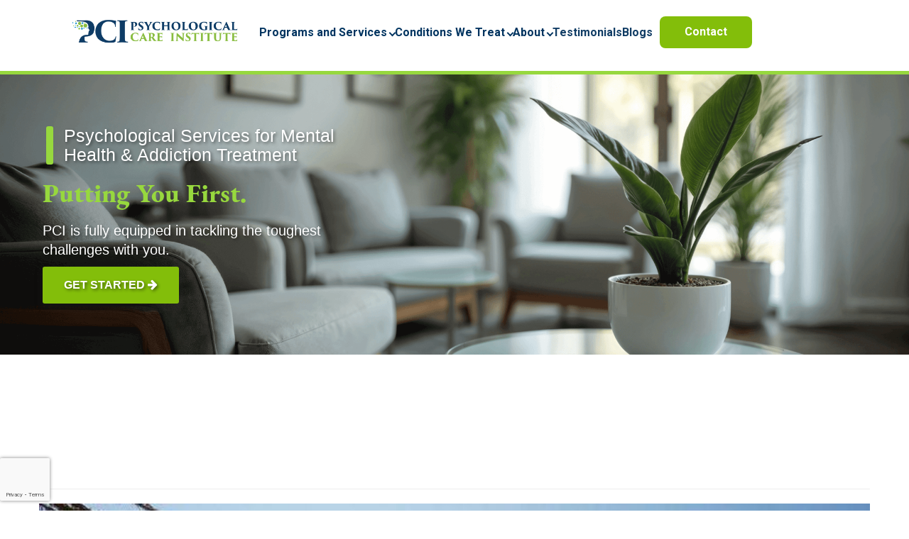

--- FILE ---
content_type: text/html; charset=UTF-8
request_url: https://www.pcicenters.com/tag/intensive-outpatient-treatment-westlake-village/
body_size: 59365
content:
    <!DOCTYPE html>
    <!--[if lt IE 7]>
    <html lang="en-US" class="no-js lt-ie9 lt-ie8 lt-ie7"> <![endif]-->
    <!--[if (IE 7)&!(IEMobile)]>
    <html lang="en-US" class="no-js lt-ie9 lt-ie8"><![endif]-->
    <!--[if (IE 8)&!(IEMobile)]>
    <html lang="en-US" class="no-js lt-ie9"><![endif]-->
    <!--[if gt IE 8]><!-->
<html lang="en-US" class="no-js"><!--<![endif]-->
    <head>
        <meta charset="UTF-8">
<script type="text/javascript">
/* <![CDATA[ */
var gform;gform||(document.addEventListener("gform_main_scripts_loaded",function(){gform.scriptsLoaded=!0}),document.addEventListener("gform/theme/scripts_loaded",function(){gform.themeScriptsLoaded=!0}),window.addEventListener("DOMContentLoaded",function(){gform.domLoaded=!0}),gform={domLoaded:!1,scriptsLoaded:!1,themeScriptsLoaded:!1,isFormEditor:()=>"function"==typeof InitializeEditor,callIfLoaded:function(o){return!(!gform.domLoaded||!gform.scriptsLoaded||!gform.themeScriptsLoaded&&!gform.isFormEditor()||(gform.isFormEditor()&&console.warn("The use of gform.initializeOnLoaded() is deprecated in the form editor context and will be removed in Gravity Forms 3.1."),o(),0))},initializeOnLoaded:function(o){gform.callIfLoaded(o)||(document.addEventListener("gform_main_scripts_loaded",()=>{gform.scriptsLoaded=!0,gform.callIfLoaded(o)}),document.addEventListener("gform/theme/scripts_loaded",()=>{gform.themeScriptsLoaded=!0,gform.callIfLoaded(o)}),window.addEventListener("DOMContentLoaded",()=>{gform.domLoaded=!0,gform.callIfLoaded(o)}))},hooks:{action:{},filter:{}},addAction:function(o,r,e,t){gform.addHook("action",o,r,e,t)},addFilter:function(o,r,e,t){gform.addHook("filter",o,r,e,t)},doAction:function(o){gform.doHook("action",o,arguments)},applyFilters:function(o){return gform.doHook("filter",o,arguments)},removeAction:function(o,r){gform.removeHook("action",o,r)},removeFilter:function(o,r,e){gform.removeHook("filter",o,r,e)},addHook:function(o,r,e,t,n){null==gform.hooks[o][r]&&(gform.hooks[o][r]=[]);var d=gform.hooks[o][r];null==n&&(n=r+"_"+d.length),gform.hooks[o][r].push({tag:n,callable:e,priority:t=null==t?10:t})},doHook:function(r,o,e){var t;if(e=Array.prototype.slice.call(e,1),null!=gform.hooks[r][o]&&((o=gform.hooks[r][o]).sort(function(o,r){return o.priority-r.priority}),o.forEach(function(o){"function"!=typeof(t=o.callable)&&(t=window[t]),"action"==r?t.apply(null,e):e[0]=t.apply(null,e)})),"filter"==r)return e[0]},removeHook:function(o,r,t,n){var e;null!=gform.hooks[o][r]&&(e=(e=gform.hooks[o][r]).filter(function(o,r,e){return!!(null!=n&&n!=o.tag||null!=t&&t!=o.priority)}),gform.hooks[o][r]=e)}});
/* ]]> */
</script>

		
	  					<script>
						if ( typeof WebFontConfig === "undefined" ) {
							WebFontConfig = new Object();
						}
						WebFontConfig[ 'google' ] = { families: ['Roboto'] };
						(function() {
							var wf = document.createElement( 'script' );
							wf.src = 'https://ajax.googleapis.com/ajax/libs/webfont/1.5.3/webfont.js';
							wf.type = 'text/javascript';
							wf.async = 'true';
							var s = document.getElementsByTagName( 'script' )[ 0 ];
							s.parentNode.insertBefore( wf, s );
						})();
					</script>
					<meta name='robots' content='index, follow, max-image-preview:large, max-snippet:-1, max-video-preview:-1' />
	<style>img:is([sizes="auto" i], [sizes^="auto," i]) { contain-intrinsic-size: 3000px 1500px }</style>
	<script id="cookieyes" type="text/javascript" src="https://cdn-cookieyes.com/client_data/888293b57fe5deaf4b365cd6/script.js"></script><meta name="viewport" content="width=device-width, initial-scale=1, maximum-scale=1, user-scalable=no">
<link rel="profile" href="http://gmpg.org/xfn/11">
<meta http-equiv="X-UA-Compatible" content="IE=edge">
<meta name="HandheldFriendly" content="True">
<meta name="MobileOptimized" content="320">
<link rel="apple-touch-icon" href="https://www.pcicenters.com/wp-content/uploads/276170_large-1.jpg">
<link rel="icon" type="image/png" href="https://www.pcicenters.com/wp-content/uploads/276170_large-1.jpg">
<meta name="msapplication-TileColor" content="#f01d4f">
<meta name="msapplication-TileImage" content="https://www.pcicenters.com/wp-content/uploads/276170_large-1.jpg">
<meta name="theme-color" content="#ffffff">
<meta name="msapplication-navbutton-color" content="#ffffff">
<meta name="apple-mobile-web-app-status-bar-style" content="#ffffff">
<!--[if lt IE 9]>
	<script src="https://oss.maxcdn.com/html5shiv/3.7.2/html5shiv.min.js"></script>
	<script src="https://oss.maxcdn.com/respond/1.4.2/respond.min.js"></script>
	<![endif]-->
	<!-- This site is optimized with the Yoast SEO plugin v26.7 - https://yoast.com/wordpress/plugins/seo/ -->
	<title>intensive outpatient treatment Westlake Village - PCI Westlake Centers</title>
	<link rel="canonical" href="https://www.pcicenters.com/tag/intensive-outpatient-treatment-westlake-village/" />
	<meta property="og:locale" content="en_US" />
	<meta property="og:type" content="article" />
	<meta property="og:title" content="intensive outpatient treatment Westlake Village - PCI Westlake Centers" />
	<meta property="og:url" content="https://www.pcicenters.com/tag/intensive-outpatient-treatment-westlake-village/" />
	<meta property="og:site_name" content="PCI Westlake Centers" />
	<meta name="twitter:card" content="summary_large_image" />
	<script type="application/ld+json" class="yoast-schema-graph">{"@context":"https://schema.org","@graph":[{"@type":"CollectionPage","@id":"https://www.pcicenters.com/tag/intensive-outpatient-treatment-westlake-village/","url":"https://www.pcicenters.com/tag/intensive-outpatient-treatment-westlake-village/","name":"intensive outpatient treatment Westlake Village - PCI Westlake Centers","isPartOf":{"@id":"https://www.pcicenters.com/#website"},"primaryImageOfPage":{"@id":"https://www.pcicenters.com/tag/intensive-outpatient-treatment-westlake-village/#primaryimage"},"image":{"@id":"https://www.pcicenters.com/tag/intensive-outpatient-treatment-westlake-village/#primaryimage"},"thumbnailUrl":"https://www.pcicenters.com/wp-content/uploads/intensive-outpatient-treatment-in-westlake-village.jpg","breadcrumb":{"@id":"https://www.pcicenters.com/tag/intensive-outpatient-treatment-westlake-village/#breadcrumb"},"inLanguage":"en-US"},{"@type":"ImageObject","inLanguage":"en-US","@id":"https://www.pcicenters.com/tag/intensive-outpatient-treatment-westlake-village/#primaryimage","url":"https://www.pcicenters.com/wp-content/uploads/intensive-outpatient-treatment-in-westlake-village.jpg","contentUrl":"https://www.pcicenters.com/wp-content/uploads/intensive-outpatient-treatment-in-westlake-village.jpg","width":800,"height":478,"caption":"intensive outpatient treatment in westlake village"},{"@type":"BreadcrumbList","@id":"https://www.pcicenters.com/tag/intensive-outpatient-treatment-westlake-village/#breadcrumb","itemListElement":[{"@type":"ListItem","position":1,"name":"Home","item":"https://www.pcicenters.com/"},{"@type":"ListItem","position":2,"name":"intensive outpatient treatment Westlake Village"}]},{"@type":"WebSite","@id":"https://www.pcicenters.com/#website","url":"https://www.pcicenters.com/","name":"PCI Westlake Centers","description":"","publisher":{"@id":"https://www.pcicenters.com/#organization"},"potentialAction":[{"@type":"SearchAction","target":{"@type":"EntryPoint","urlTemplate":"https://www.pcicenters.com/?s={search_term_string}"},"query-input":{"@type":"PropertyValueSpecification","valueRequired":true,"valueName":"search_term_string"}}],"inLanguage":"en-US"},{"@type":"Organization","@id":"https://www.pcicenters.com/#organization","name":"PCI Westlake Centers","url":"https://www.pcicenters.com/","logo":{"@type":"ImageObject","inLanguage":"en-US","@id":"https://www.pcicenters.com/#/schema/logo/image/","url":"https://www.pcicenters.com/wp-content/uploads/pci-logo-1.jpg","contentUrl":"https://www.pcicenters.com/wp-content/uploads/pci-logo-1.jpg","width":451,"height":88,"caption":"PCI Westlake Centers"},"image":{"@id":"https://www.pcicenters.com/#/schema/logo/image/"},"sameAs":["https://www.facebook.com/PCIWestlakeCenter/"]}]}</script>
	<!-- / Yoast SEO plugin. -->


<link rel='dns-prefetch' href='//www.pcicenters.com' />
<link rel='dns-prefetch' href='//maxcdn.bootstrapcdn.com' />
<link rel='dns-prefetch' href='//cdnjs.cloudflare.com' />
<link rel='dns-prefetch' href='//www.google.com' />
<link rel='dns-prefetch' href='//fonts.googleapis.com' />
<link rel='dns-prefetch' href='//cdn.jsdelivr.net' />
<link rel="alternate" type="application/rss+xml" title="PCI Westlake Centers &raquo; intensive outpatient treatment Westlake Village Tag Feed" href="https://www.pcicenters.com/tag/intensive-outpatient-treatment-westlake-village/feed/" />
<link rel='stylesheet' id='twb-open-sans-css' href='https://fonts.googleapis.com/css?family=Open+Sans%3A300%2C400%2C500%2C600%2C700%2C800&#038;display=swap' type='text/css' media='all' />
<link rel='stylesheet' id='twbbwg-global-css' href='https://www.pcicenters.com/wp-content/plugins/photo-gallery/booster/assets/css/global.css' type='text/css' media='all' />
<link rel='stylesheet' id='bootstrap-css-css' href='https://maxcdn.bootstrapcdn.com/bootstrap/3.3.7/css/bootstrap.min.css' type='text/css' media='all' />
<link rel='stylesheet' id='font-awesome-css' href='https://www.pcicenters.com/wp-content/themes/wordpress-shuttle/includes/css/fontawesome-all.min.css' type='text/css' media='all' />
<link rel='stylesheet' id='sby_common_styles-css' href='https://www.pcicenters.com/wp-content/plugins/feeds-for-youtube/public/build/css/sb-youtube-common.css' type='text/css' media='all' />
<link rel='stylesheet' id='sby_styles-css' href='https://www.pcicenters.com/wp-content/plugins/feeds-for-youtube/public/build/css/sb-youtube-free.css' type='text/css' media='all' />
<link rel='stylesheet' id='wp-block-library-css' href='https://www.pcicenters.com/wp-includes/css/dist/block-library/style.min.css' type='text/css' media='all' />
<style id='classic-theme-styles-inline-css' type='text/css'>
/*! This file is auto-generated */
.wp-block-button__link{color:#fff;background-color:#32373c;border-radius:9999px;box-shadow:none;text-decoration:none;padding:calc(.667em + 2px) calc(1.333em + 2px);font-size:1.125em}.wp-block-file__button{background:#32373c;color:#fff;text-decoration:none}
</style>
<link rel='stylesheet' id='wp-components-css' href='https://www.pcicenters.com/wp-includes/css/dist/components/style.min.css' type='text/css' media='all' />
<link rel='stylesheet' id='wp-preferences-css' href='https://www.pcicenters.com/wp-includes/css/dist/preferences/style.min.css' type='text/css' media='all' />
<link rel='stylesheet' id='wp-block-editor-css' href='https://www.pcicenters.com/wp-includes/css/dist/block-editor/style.min.css' type='text/css' media='all' />
<style id='wp-block-editor-inline-css' type='text/css'>
    
        .gs-testimonial--toolbar {
            padding: 20px;
            border: 1px solid #1f1f1f;
            border-radius: 2px;
        }

        .gs-testimonial--toolbar label {
            display: block;
            margin-bottom: 6px;
            margin-top: -6px;
        }

        .gs-testimonial--toolbar select {
            width: 250px;
            max-width: 100% !important;
            line-height: 42px !important;
        }

        .gs-testimonial--toolbar .gs-testimonial-block--des {
            margin: 10px 0 0;
            font-size: 16px;
        }

        .gs-testimonial--toolbar .gs-testimonial-block--des span {
            display: block;
        }

        .gs-testimonial--toolbar p.gs-testimonial-block--des a {
            margin-left: 4px;
        }
    
        
</style>
<link rel='stylesheet' id='popup-maker-block-library-style-css' href='https://www.pcicenters.com/wp-content/plugins/popup-maker/dist/packages/block-library-style.css' type='text/css' media='all' />
<style id='global-styles-inline-css' type='text/css'>
:root{--wp--preset--aspect-ratio--square: 1;--wp--preset--aspect-ratio--4-3: 4/3;--wp--preset--aspect-ratio--3-4: 3/4;--wp--preset--aspect-ratio--3-2: 3/2;--wp--preset--aspect-ratio--2-3: 2/3;--wp--preset--aspect-ratio--16-9: 16/9;--wp--preset--aspect-ratio--9-16: 9/16;--wp--preset--color--black: #000000;--wp--preset--color--cyan-bluish-gray: #abb8c3;--wp--preset--color--white: #ffffff;--wp--preset--color--pale-pink: #f78da7;--wp--preset--color--vivid-red: #cf2e2e;--wp--preset--color--luminous-vivid-orange: #ff6900;--wp--preset--color--luminous-vivid-amber: #fcb900;--wp--preset--color--light-green-cyan: #7bdcb5;--wp--preset--color--vivid-green-cyan: #00d084;--wp--preset--color--pale-cyan-blue: #8ed1fc;--wp--preset--color--vivid-cyan-blue: #0693e3;--wp--preset--color--vivid-purple: #9b51e0;--wp--preset--gradient--vivid-cyan-blue-to-vivid-purple: linear-gradient(135deg,rgba(6,147,227,1) 0%,rgb(155,81,224) 100%);--wp--preset--gradient--light-green-cyan-to-vivid-green-cyan: linear-gradient(135deg,rgb(122,220,180) 0%,rgb(0,208,130) 100%);--wp--preset--gradient--luminous-vivid-amber-to-luminous-vivid-orange: linear-gradient(135deg,rgba(252,185,0,1) 0%,rgba(255,105,0,1) 100%);--wp--preset--gradient--luminous-vivid-orange-to-vivid-red: linear-gradient(135deg,rgba(255,105,0,1) 0%,rgb(207,46,46) 100%);--wp--preset--gradient--very-light-gray-to-cyan-bluish-gray: linear-gradient(135deg,rgb(238,238,238) 0%,rgb(169,184,195) 100%);--wp--preset--gradient--cool-to-warm-spectrum: linear-gradient(135deg,rgb(74,234,220) 0%,rgb(151,120,209) 20%,rgb(207,42,186) 40%,rgb(238,44,130) 60%,rgb(251,105,98) 80%,rgb(254,248,76) 100%);--wp--preset--gradient--blush-light-purple: linear-gradient(135deg,rgb(255,206,236) 0%,rgb(152,150,240) 100%);--wp--preset--gradient--blush-bordeaux: linear-gradient(135deg,rgb(254,205,165) 0%,rgb(254,45,45) 50%,rgb(107,0,62) 100%);--wp--preset--gradient--luminous-dusk: linear-gradient(135deg,rgb(255,203,112) 0%,rgb(199,81,192) 50%,rgb(65,88,208) 100%);--wp--preset--gradient--pale-ocean: linear-gradient(135deg,rgb(255,245,203) 0%,rgb(182,227,212) 50%,rgb(51,167,181) 100%);--wp--preset--gradient--electric-grass: linear-gradient(135deg,rgb(202,248,128) 0%,rgb(113,206,126) 100%);--wp--preset--gradient--midnight: linear-gradient(135deg,rgb(2,3,129) 0%,rgb(40,116,252) 100%);--wp--preset--font-size--small: 13px;--wp--preset--font-size--medium: 20px;--wp--preset--font-size--large: 36px;--wp--preset--font-size--x-large: 42px;--wp--preset--spacing--20: 0.44rem;--wp--preset--spacing--30: 0.67rem;--wp--preset--spacing--40: 1rem;--wp--preset--spacing--50: 1.5rem;--wp--preset--spacing--60: 2.25rem;--wp--preset--spacing--70: 3.38rem;--wp--preset--spacing--80: 5.06rem;--wp--preset--shadow--natural: 6px 6px 9px rgba(0, 0, 0, 0.2);--wp--preset--shadow--deep: 12px 12px 50px rgba(0, 0, 0, 0.4);--wp--preset--shadow--sharp: 6px 6px 0px rgba(0, 0, 0, 0.2);--wp--preset--shadow--outlined: 6px 6px 0px -3px rgba(255, 255, 255, 1), 6px 6px rgba(0, 0, 0, 1);--wp--preset--shadow--crisp: 6px 6px 0px rgba(0, 0, 0, 1);}:where(.is-layout-flex){gap: 0.5em;}:where(.is-layout-grid){gap: 0.5em;}body .is-layout-flex{display: flex;}.is-layout-flex{flex-wrap: wrap;align-items: center;}.is-layout-flex > :is(*, div){margin: 0;}body .is-layout-grid{display: grid;}.is-layout-grid > :is(*, div){margin: 0;}:where(.wp-block-columns.is-layout-flex){gap: 2em;}:where(.wp-block-columns.is-layout-grid){gap: 2em;}:where(.wp-block-post-template.is-layout-flex){gap: 1.25em;}:where(.wp-block-post-template.is-layout-grid){gap: 1.25em;}.has-black-color{color: var(--wp--preset--color--black) !important;}.has-cyan-bluish-gray-color{color: var(--wp--preset--color--cyan-bluish-gray) !important;}.has-white-color{color: var(--wp--preset--color--white) !important;}.has-pale-pink-color{color: var(--wp--preset--color--pale-pink) !important;}.has-vivid-red-color{color: var(--wp--preset--color--vivid-red) !important;}.has-luminous-vivid-orange-color{color: var(--wp--preset--color--luminous-vivid-orange) !important;}.has-luminous-vivid-amber-color{color: var(--wp--preset--color--luminous-vivid-amber) !important;}.has-light-green-cyan-color{color: var(--wp--preset--color--light-green-cyan) !important;}.has-vivid-green-cyan-color{color: var(--wp--preset--color--vivid-green-cyan) !important;}.has-pale-cyan-blue-color{color: var(--wp--preset--color--pale-cyan-blue) !important;}.has-vivid-cyan-blue-color{color: var(--wp--preset--color--vivid-cyan-blue) !important;}.has-vivid-purple-color{color: var(--wp--preset--color--vivid-purple) !important;}.has-black-background-color{background-color: var(--wp--preset--color--black) !important;}.has-cyan-bluish-gray-background-color{background-color: var(--wp--preset--color--cyan-bluish-gray) !important;}.has-white-background-color{background-color: var(--wp--preset--color--white) !important;}.has-pale-pink-background-color{background-color: var(--wp--preset--color--pale-pink) !important;}.has-vivid-red-background-color{background-color: var(--wp--preset--color--vivid-red) !important;}.has-luminous-vivid-orange-background-color{background-color: var(--wp--preset--color--luminous-vivid-orange) !important;}.has-luminous-vivid-amber-background-color{background-color: var(--wp--preset--color--luminous-vivid-amber) !important;}.has-light-green-cyan-background-color{background-color: var(--wp--preset--color--light-green-cyan) !important;}.has-vivid-green-cyan-background-color{background-color: var(--wp--preset--color--vivid-green-cyan) !important;}.has-pale-cyan-blue-background-color{background-color: var(--wp--preset--color--pale-cyan-blue) !important;}.has-vivid-cyan-blue-background-color{background-color: var(--wp--preset--color--vivid-cyan-blue) !important;}.has-vivid-purple-background-color{background-color: var(--wp--preset--color--vivid-purple) !important;}.has-black-border-color{border-color: var(--wp--preset--color--black) !important;}.has-cyan-bluish-gray-border-color{border-color: var(--wp--preset--color--cyan-bluish-gray) !important;}.has-white-border-color{border-color: var(--wp--preset--color--white) !important;}.has-pale-pink-border-color{border-color: var(--wp--preset--color--pale-pink) !important;}.has-vivid-red-border-color{border-color: var(--wp--preset--color--vivid-red) !important;}.has-luminous-vivid-orange-border-color{border-color: var(--wp--preset--color--luminous-vivid-orange) !important;}.has-luminous-vivid-amber-border-color{border-color: var(--wp--preset--color--luminous-vivid-amber) !important;}.has-light-green-cyan-border-color{border-color: var(--wp--preset--color--light-green-cyan) !important;}.has-vivid-green-cyan-border-color{border-color: var(--wp--preset--color--vivid-green-cyan) !important;}.has-pale-cyan-blue-border-color{border-color: var(--wp--preset--color--pale-cyan-blue) !important;}.has-vivid-cyan-blue-border-color{border-color: var(--wp--preset--color--vivid-cyan-blue) !important;}.has-vivid-purple-border-color{border-color: var(--wp--preset--color--vivid-purple) !important;}.has-vivid-cyan-blue-to-vivid-purple-gradient-background{background: var(--wp--preset--gradient--vivid-cyan-blue-to-vivid-purple) !important;}.has-light-green-cyan-to-vivid-green-cyan-gradient-background{background: var(--wp--preset--gradient--light-green-cyan-to-vivid-green-cyan) !important;}.has-luminous-vivid-amber-to-luminous-vivid-orange-gradient-background{background: var(--wp--preset--gradient--luminous-vivid-amber-to-luminous-vivid-orange) !important;}.has-luminous-vivid-orange-to-vivid-red-gradient-background{background: var(--wp--preset--gradient--luminous-vivid-orange-to-vivid-red) !important;}.has-very-light-gray-to-cyan-bluish-gray-gradient-background{background: var(--wp--preset--gradient--very-light-gray-to-cyan-bluish-gray) !important;}.has-cool-to-warm-spectrum-gradient-background{background: var(--wp--preset--gradient--cool-to-warm-spectrum) !important;}.has-blush-light-purple-gradient-background{background: var(--wp--preset--gradient--blush-light-purple) !important;}.has-blush-bordeaux-gradient-background{background: var(--wp--preset--gradient--blush-bordeaux) !important;}.has-luminous-dusk-gradient-background{background: var(--wp--preset--gradient--luminous-dusk) !important;}.has-pale-ocean-gradient-background{background: var(--wp--preset--gradient--pale-ocean) !important;}.has-electric-grass-gradient-background{background: var(--wp--preset--gradient--electric-grass) !important;}.has-midnight-gradient-background{background: var(--wp--preset--gradient--midnight) !important;}.has-small-font-size{font-size: var(--wp--preset--font-size--small) !important;}.has-medium-font-size{font-size: var(--wp--preset--font-size--medium) !important;}.has-large-font-size{font-size: var(--wp--preset--font-size--large) !important;}.has-x-large-font-size{font-size: var(--wp--preset--font-size--x-large) !important;}
:where(.wp-block-post-template.is-layout-flex){gap: 1.25em;}:where(.wp-block-post-template.is-layout-grid){gap: 1.25em;}
:where(.wp-block-columns.is-layout-flex){gap: 2em;}:where(.wp-block-columns.is-layout-grid){gap: 2em;}
:root :where(.wp-block-pullquote){font-size: 1.5em;line-height: 1.6;}
</style>
<link rel='stylesheet' id='layerslider-css' href='https://www.pcicenters.com/wp-content/plugins/LayerSlider/static/css/layerslider.css' type='text/css' media='all' />
<link rel='stylesheet' id='ls-google-fonts-css' href='https://fonts.googleapis.com/css?family=Lato:100,300,regular,700,900%7COpen+Sans:300%7CIndie+Flower:regular%7COswald:300,regular,700&#038;subset=latin%2Clatin-ext' type='text/css' media='all' />
<link rel='stylesheet' id='apct-frontend-css-css' href='https://www.pcicenters.com/wp-content/plugins/ap-custom-testimonial/css/frontend.css' type='text/css' media='all' />
<link rel='stylesheet' id='apct-slider-css-css' href='https://www.pcicenters.com/wp-content/plugins/ap-custom-testimonial/css/jquery.bxslider.css' type='text/css' media='all' />
<link rel='stylesheet' id='apct-fontawesome-css' href='https://www.pcicenters.com/wp-content/plugins/ap-custom-testimonial/css/font-awesome/font-awesome.min.css' type='text/css' media='all' />
<link rel='stylesheet' id='contact-form-7-css' href='https://www.pcicenters.com/wp-content/plugins/contact-form-7/includes/css/styles.css' type='text/css' media='all' />
<link rel='stylesheet' id='ctf_styles-css' href='https://www.pcicenters.com/wp-content/plugins/custom-twitter-feeds/css/ctf-styles.min.css' type='text/css' media='all' />
<link rel='stylesheet' id='events-manager-css' href='https://www.pcicenters.com/wp-content/plugins/events-manager/includes/css/events-manager.min.css' type='text/css' media='all' />
<link rel='stylesheet' id='jquery-popup-style-css' href='https://www.pcicenters.com/wp-content/plugins/message-popup-for-contact-form-7/asset/css/sweetalert.css' type='text/css' media='all' />
<link rel='stylesheet' id='bwg_fonts-css' href='https://www.pcicenters.com/wp-content/plugins/photo-gallery/css/bwg-fonts/fonts.css' type='text/css' media='all' />
<link rel='stylesheet' id='sumoselect-css' href='https://www.pcicenters.com/wp-content/plugins/photo-gallery/css/sumoselect.min.css' type='text/css' media='all' />
<link rel='stylesheet' id='mCustomScrollbar-css' href='https://www.pcicenters.com/wp-content/plugins/photo-gallery/css/jquery.mCustomScrollbar.min.css' type='text/css' media='all' />
<link rel='stylesheet' id='bwg_frontend-css' href='https://www.pcicenters.com/wp-content/plugins/photo-gallery/css/styles.min.css' type='text/css' media='all' />
<link rel='stylesheet' id='gform_basic-css' href='https://www.pcicenters.com/wp-content/plugins/gravityforms/assets/css/dist/basic.min.css' type='text/css' media='all' />
<link rel='stylesheet' id='gform_theme_components-css' href='https://www.pcicenters.com/wp-content/plugins/gravityforms/assets/css/dist/theme-components.min.css' type='text/css' media='all' />
<link rel='stylesheet' id='gform_theme-css' href='https://www.pcicenters.com/wp-content/plugins/gravityforms/assets/css/dist/theme.min.css' type='text/css' media='all' />
<link rel='stylesheet' id='theme.css-css' href='https://www.pcicenters.com/wp-content/plugins/popup-builder/public/css/theme.css' type='text/css' media='all' />
<link rel='stylesheet' id='slick-style-css' href='https://cdn.jsdelivr.net/npm/slick-carousel@1.8.1/slick/slick.css' type='text/css' media='1' />
<link rel='stylesheet' id='slick-theme-css' href='https://cdnjs.cloudflare.com/ajax/libs/slick-carousel/1.5.9/slick-theme.min.css' type='text/css' media='1' />
<link rel='stylesheet' id='style-testimonial-css' href='https://www.pcicenters.com/wp-content/plugins/testimonial-section/css/style_testimonial.css' type='text/css' media='all' />
<link rel='stylesheet' id='wpcf7-redirect-script-frontend-css' href='https://www.pcicenters.com/wp-content/plugins/wpcf7-redirect/build/assets/frontend-script.css' type='text/css' media='all' />
<link rel='stylesheet' id='cff-css' href='https://www.pcicenters.com/wp-content/plugins/custom-facebook-feed/assets/css/cff-style.min.css' type='text/css' media='all' />
<link rel='stylesheet' id='sb-font-awesome-css' href='https://www.pcicenters.com/wp-content/plugins/custom-facebook-feed/assets/css/font-awesome.min.css' type='text/css' media='all' />
<link rel='stylesheet' id='if-menu-site-css-css' href='https://www.pcicenters.com/wp-content/plugins/if-menu/assets/if-menu-site.css' type='text/css' media='all' />
<link rel='stylesheet' id='mashresp-styles-css' href='https://www.pcicenters.com/wp-content/plugins/mashshare-responsive/assets/css/mashresp.min.css' type='text/css' media='all' />
<style id='mashresp-styles-inline-css' type='text/css'>

        @media only screen and (max-width: 568px){
            .mashsb-buttons a {
                width: 41px;
            }
        }
        @media only screen and (max-width: 568px){
            [class^="mashicon-"] .text, [class*=" mashicon-"] .text {
                display: none;
            }
        }
</style>
<link rel='stylesheet' id='wp-lightbox-2.min.css-css' href='https://www.pcicenters.com/wp-content/plugins/wp-lightbox-2/styles/lightbox.min.css' type='text/css' media='all' />
<link rel='stylesheet' id='pci-extra-css-css' href='https://www.pcicenters.com/wp-content/themes/pci/includes/css/extraCss.css' type='text/css' media='all' />
<link rel='stylesheet' id='html-style-css' href='https://www.pcicenters.com/wp-content/themes/pci/HTML/css/style.css' type='text/css' media='all' />
<link rel='stylesheet' id='slick-css-css' href='https://cdn.jsdelivr.net/npm/slick-carousel@1.8.1/slick/slick.css' type='text/css' media='all' />
<link rel='stylesheet' id='wpb-pcf-sweetalert2-css' href='https://www.pcicenters.com/wp-content/plugins/wpb-popup-for-contact-form-7/assets/css/sweetalert2.min.css' type='text/css' media='all' />
<link rel='stylesheet' id='wpb-pcf-styles-css' href='https://www.pcicenters.com/wp-content/plugins/wpb-popup-for-contact-form-7/assets/css/frontend.css' type='text/css' media='all' />
<style id='wpb-pcf-styles-inline-css' type='text/css'>

		.wpb-pcf-btn-default,
		.wpb-pcf-form-style-true input[type=submit],
		.wpb-pcf-form-style-true input[type=button],
		.wpb-pcf-form-style-true input[type=submit],
		.wpb-pcf-form-style-true input[type=button]{
			color: #ffffff!important;
			background: #83be0a!important;
		}
		.wpb-pcf-btn-default:hover, .wpb-pcf-btn-default:focus,
		.wpb-pcf-form-style-true input[type=submit]:hover, .wpb-pcf-form-style-true input[type=submit]:focus,
		.wpb-pcf-form-style-true input[type=button]:hover, .wpb-pcf-form-style-true input[type=button]:focus,
		.wpb-pcf-form-style-true input[type=submit]:hover,
		.wpb-pcf-form-style-true input[type=button]:hover,
		.wpb-pcf-form-style-true input[type=submit]:focus,
		.wpb-pcf-form-style-true input[type=button]:focus {
			color: #ffffff!important;
			background: #83be0a!important;
		}
</style>
<link rel='stylesheet' id='wpdreams-asl-basic-css' href='https://www.pcicenters.com/wp-content/plugins/ajax-search-lite/css/style.basic.css' type='text/css' media='all' />
<style id='wpdreams-asl-basic-inline-css' type='text/css'>

					div[id*='ajaxsearchlitesettings'].searchsettings .asl_option_inner label {
						font-size: 0px !important;
						color: rgba(0, 0, 0, 0);
					}
					div[id*='ajaxsearchlitesettings'].searchsettings .asl_option_inner label:after {
						font-size: 11px !important;
						position: absolute;
						top: 0;
						left: 0;
						z-index: 1;
					}
					.asl_w_container {
						width: 100%;
						margin: 0px 0px 0px 0px;
						min-width: 200px;
					}
					div[id*='ajaxsearchlite'].asl_m {
						width: 100%;
					}
					div[id*='ajaxsearchliteres'].wpdreams_asl_results div.resdrg span.highlighted {
						font-weight: bold;
						color: rgba(217, 49, 43, 1);
						background-color: rgba(238, 238, 238, 1);
					}
					div[id*='ajaxsearchliteres'].wpdreams_asl_results .results img.asl_image {
						width: 70px;
						height: 70px;
						object-fit: cover;
					}
					div[id*='ajaxsearchlite'].asl_r .results {
						max-height: none;
					}
					div[id*='ajaxsearchlite'].asl_r {
						position: absolute;
					}
				
						div.asl_r.asl_w.vertical .results .item::after {
							display: block;
							position: absolute;
							bottom: 0;
							content: '';
							height: 1px;
							width: 100%;
							background: #D8D8D8;
						}
						div.asl_r.asl_w.vertical .results .item.asl_last_item::after {
							display: none;
						}
					
</style>
<link rel='stylesheet' id='wpdreams-asl-instance-css' href='https://www.pcicenters.com/wp-content/plugins/ajax-search-lite/css/style-underline.css' type='text/css' media='all' />
<link rel='stylesheet' id='uacf7-frontend-style-css' href='https://www.pcicenters.com/wp-content/plugins/ultimate-addons-for-contact-form-7/assets/css/uacf7-frontend.css' type='text/css' media='all' />
<link rel='stylesheet' id='uacf7-form-style-css' href='https://www.pcicenters.com/wp-content/plugins/ultimate-addons-for-contact-form-7/assets/css/form-style.css' type='text/css' media='all' />
<link rel='stylesheet' id='uacf7-multistep-style-css' href='https://www.pcicenters.com/wp-content/plugins/ultimate-addons-for-contact-form-7/addons/multistep/assets/css/multistep.css' type='text/css' media='all' />
<link rel='stylesheet' id='compiled-css-css' href='https://www.pcicenters.com/wp-content/themes/pci/includes/css/compiled.css' type='text/css' media='all' />
<link rel='stylesheet' id='websites-depot-child-sass-css' href='https://www.pcicenters.com/wp-content/themes/pci/sass-style.css' type='text/css' media='all' />
<link rel='stylesheet' id='child-css-css' href='https://www.pcicenters.com/wp-content/themes/pci/style.css' type='text/css' media='all' />
<link rel='stylesheet' id='ekit-widget-styles-css' href='https://www.pcicenters.com/wp-content/plugins/elementskit-lite/widgets/init/assets/css/widget-styles.css' type='text/css' media='all' />
<link rel='stylesheet' id='ekit-responsive-css' href='https://www.pcicenters.com/wp-content/plugins/elementskit-lite/widgets/init/assets/css/responsive.css' type='text/css' media='all' />
<link rel='stylesheet' id='apct-google-fonts-css' href='//fonts.googleapis.com/css?family=Open+Sans%3A400%2C300%2C300italic%2C400italic%2C600%2C600italic%2C700%2C700italic%2C800%2C800italic%7CRoboto%3A400%2C100%2C100italic%2C300%2C300italic%2C400italic%2C500%2C500italic%2C700%2C700italic%2C900%2C900italic%7CRaleway%3A400%2C100%2C100italic%2C200%2C200italic%2C300%2C300italic%2C400italic%2C500%2C500italic%2C600%2C600italic%2C700%2C700italic%2C800italic%2C800%2C900%2C900italic' type='text/css' media='all' />
<script type="text/javascript" src="https://www.pcicenters.com/wp-includes/js/jquery/jquery.js" id="jquery-js"></script>
<script type="text/javascript" src="https://www.pcicenters.com/wp-content/plugins/photo-gallery/booster/assets/js/circle-progress.js" id="twbbwg-circle-js"></script>
<script type="text/javascript" id="twbbwg-global-js-extra">
/* <![CDATA[ */
var twb = {"nonce":"e26ee7f9d8","ajax_url":"https:\/\/www.pcicenters.com\/wp-admin\/admin-ajax.php","plugin_url":"https:\/\/www.pcicenters.com\/wp-content\/plugins\/photo-gallery\/booster","href":"https:\/\/www.pcicenters.com\/wp-admin\/admin.php?page=twbbwg_photo-gallery"};
var twb = {"nonce":"e26ee7f9d8","ajax_url":"https:\/\/www.pcicenters.com\/wp-admin\/admin-ajax.php","plugin_url":"https:\/\/www.pcicenters.com\/wp-content\/plugins\/photo-gallery\/booster","href":"https:\/\/www.pcicenters.com\/wp-admin\/admin.php?page=twbbwg_photo-gallery"};
/* ]]> */
</script>
<script type="text/javascript" src="https://www.pcicenters.com/wp-content/plugins/photo-gallery/booster/assets/js/global.js" id="twbbwg-global-js"></script>
<script type="text/javascript" src="https://maxcdn.bootstrapcdn.com/bootstrap/3.3.7/js/bootstrap.min.js" id="bootstrap-js-js"></script>
<script type="text/javascript" src="https://cdnjs.cloudflare.com/ajax/libs/modernizr/2.8.3/modernizr.min.js" id="modernizr-js"></script>
<script type="text/javascript" src="https://www.pcicenters.com/wp-includes/js/tinymce/tinymce.min.js" id="wp-tinymce-root-js"></script>
<script type="text/javascript" src="https://www.pcicenters.com/wp-includes/js/tinymce/plugins/compat3x/plugin.min.js" id="wp-tinymce-js"></script>
<script type="text/javascript" src="https://www.pcicenters.com/wp-content/plugins/LayerSlider/static/js/greensock.js" id="greensock-js"></script>
<script type="text/javascript" src="https://www.pcicenters.com/wp-content/plugins/LayerSlider/static/js/layerslider.kreaturamedia.jquery.js" id="layerslider-js"></script>
<script type="text/javascript" src="https://www.pcicenters.com/wp-content/plugins/LayerSlider/static/js/layerslider.transitions.js" id="layerslider-transitions-js"></script>
<script type="text/javascript" src="https://www.pcicenters.com/wp-content/plugins/ap-custom-testimonial/js/jquery.bxslider.min.js" id="apct-bxslider-js-js"></script>
<script type="text/javascript" src="https://www.pcicenters.com/wp-content/plugins/ap-custom-testimonial/js/frontend.js" id="apct-front-end-js-js"></script>
<script type="text/javascript" src="https://www.pcicenters.com/wp-content/plugins/easy-twitter-feeds/assets/js/widget.js" id="widget-js-js"></script>
<script type="text/javascript" src="https://www.pcicenters.com/wp-includes/js/jquery/ui/core.min.js" id="jquery-ui-core-js"></script>
<script type="text/javascript" src="https://www.pcicenters.com/wp-includes/js/jquery/ui/mouse.min.js" id="jquery-ui-mouse-js"></script>
<script type="text/javascript" src="https://www.pcicenters.com/wp-includes/js/jquery/ui/sortable.min.js" id="jquery-ui-sortable-js"></script>
<script type="text/javascript" src="https://www.pcicenters.com/wp-includes/js/jquery/ui/datepicker.min.js" id="jquery-ui-datepicker-js"></script>
<script type="text/javascript" id="jquery-ui-datepicker-js-after">
/* <![CDATA[ */
jQuery(function(jQuery){jQuery.datepicker.setDefaults({"closeText":"Close","currentText":"Today","monthNames":["January","February","March","April","May","June","July","August","September","October","November","December"],"monthNamesShort":["Jan","Feb","Mar","Apr","May","Jun","Jul","Aug","Sep","Oct","Nov","Dec"],"nextText":"Next","prevText":"Previous","dayNames":["Sunday","Monday","Tuesday","Wednesday","Thursday","Friday","Saturday"],"dayNamesShort":["Sun","Mon","Tue","Wed","Thu","Fri","Sat"],"dayNamesMin":["S","M","T","W","T","F","S"],"dateFormat":"MM d, yy","firstDay":1,"isRTL":false});});
/* ]]> */
</script>
<script type="text/javascript" src="https://www.pcicenters.com/wp-includes/js/jquery/ui/resizable.min.js" id="jquery-ui-resizable-js"></script>
<script type="text/javascript" src="https://www.pcicenters.com/wp-includes/js/jquery/ui/draggable.min.js" id="jquery-ui-draggable-js"></script>
<script type="text/javascript" src="https://www.pcicenters.com/wp-includes/js/jquery/ui/controlgroup.min.js" id="jquery-ui-controlgroup-js"></script>
<script type="text/javascript" src="https://www.pcicenters.com/wp-includes/js/jquery/ui/checkboxradio.min.js" id="jquery-ui-checkboxradio-js"></script>
<script type="text/javascript" src="https://www.pcicenters.com/wp-includes/js/jquery/ui/button.min.js" id="jquery-ui-button-js"></script>
<script type="text/javascript" src="https://www.pcicenters.com/wp-includes/js/jquery/ui/dialog.min.js" id="jquery-ui-dialog-js"></script>
<script type="text/javascript" id="events-manager-js-extra">
/* <![CDATA[ */
var EM = {"ajaxurl":"https:\/\/www.pcicenters.com\/wp-admin\/admin-ajax.php","locationajaxurl":"https:\/\/www.pcicenters.com\/wp-admin\/admin-ajax.php?action=locations_search","firstDay":"1","locale":"en","dateFormat":"yy-mm-dd","ui_css":"https:\/\/www.pcicenters.com\/wp-content\/plugins\/events-manager\/includes\/css\/jquery-ui\/build.min.css","show24hours":"0","is_ssl":"1","autocomplete_limit":"10","calendar":{"breakpoints":{"small":560,"medium":908,"large":false},"month_format":"M Y"},"phone":"","datepicker":{"format":"Y-m-d"},"search":{"breakpoints":{"small":650,"medium":850,"full":false}},"url":"https:\/\/www.pcicenters.com\/wp-content\/plugins\/events-manager","assets":{"input.em-uploader":{"js":{"em-uploader":{"url":"https:\/\/www.pcicenters.com\/wp-content\/plugins\/events-manager\/includes\/js\/em-uploader.js?v=7.2.3.1","event":"em_uploader_ready"}}},".em-event-editor":{"js":{"event-editor":{"url":"https:\/\/www.pcicenters.com\/wp-content\/plugins\/events-manager\/includes\/js\/events-manager-event-editor.js?v=7.2.3.1","event":"em_event_editor_ready"}},"css":{"event-editor":"https:\/\/www.pcicenters.com\/wp-content\/plugins\/events-manager\/includes\/css\/events-manager-event-editor.min.css?v=7.2.3.1"}},".em-recurrence-sets, .em-timezone":{"js":{"luxon":{"url":"luxon\/luxon.js?v=7.2.3.1","event":"em_luxon_ready"}}},".em-booking-form, #em-booking-form, .em-booking-recurring, .em-event-booking-form":{"js":{"em-bookings":{"url":"https:\/\/www.pcicenters.com\/wp-content\/plugins\/events-manager\/includes\/js\/bookingsform.js?v=7.2.3.1","event":"em_booking_form_js_loaded"}}},"#em-opt-archetypes":{"js":{"archetypes":"https:\/\/www.pcicenters.com\/wp-content\/plugins\/events-manager\/includes\/js\/admin-archetype-editor.js?v=7.2.3.1","archetypes_ms":"https:\/\/www.pcicenters.com\/wp-content\/plugins\/events-manager\/includes\/js\/admin-archetypes.js?v=7.2.3.1","qs":"qs\/qs.js?v=7.2.3.1"}}},"cached":"1","bookingInProgress":"Please wait while the booking is being submitted.","tickets_save":"Save Ticket","bookingajaxurl":"https:\/\/www.pcicenters.com\/wp-admin\/admin-ajax.php","bookings_export_save":"Export Bookings","bookings_settings_save":"Save Settings","booking_delete":"Are you sure you want to delete?","booking_offset":"30","bookings":{"submit_button":{"text":{"default":"Submit Booking","free":"Submit Booking","payment":"Submit Booking","processing":"Processing ..."}},"update_listener":""},"bb_full":"Sold Out","bb_book":"Book Now","bb_booking":"Booking...","bb_booked":"Booking Submitted","bb_error":"Booking Error. Try again?","bb_cancel":"Cancel","bb_canceling":"Canceling...","bb_cancelled":"Cancelled","bb_cancel_error":"Cancellation Error. Try again?","txt_search":"Search","txt_searching":"Searching...","txt_loading":"Loading..."};
/* ]]> */
</script>
<script type="text/javascript" src="https://www.pcicenters.com/wp-content/plugins/events-manager/includes/js/events-manager.js" id="events-manager-js"></script>
<script type="text/javascript" src="https://www.pcicenters.com/wp-content/plugins/message-popup-for-contact-form-7/asset/js/sweetalert.min.js" id="jquery-popup-js"></script>
<script type="text/javascript" id="jquery-popupss-js-extra">
/* <![CDATA[ */
var popup_message = {"ajaxurl":"https:\/\/www.pcicenters.com\/wp-admin\/admin-ajax.php","popup_text":""};
/* ]]> */
</script>
<script type="text/javascript" src="https://www.pcicenters.com/wp-content/plugins/message-popup-for-contact-form-7/asset/js/mpdcf7_fronted.js" id="jquery-popupss-js"></script>
<script type="text/javascript" src="https://www.pcicenters.com/wp-content/plugins/photo-gallery/js/jquery.sumoselect.min.js" id="sumoselect-js"></script>
<script type="text/javascript" src="https://www.pcicenters.com/wp-content/plugins/photo-gallery/js/tocca.min.js" id="bwg_mobile-js"></script>
<script type="text/javascript" src="https://www.pcicenters.com/wp-content/plugins/photo-gallery/js/jquery.mCustomScrollbar.concat.min.js" id="mCustomScrollbar-js"></script>
<script type="text/javascript" src="https://www.pcicenters.com/wp-content/plugins/photo-gallery/js/jquery.fullscreen.min.js" id="jquery-fullscreen-js"></script>
<script type="text/javascript" id="bwg_frontend-js-extra">
/* <![CDATA[ */
var bwg_objectsL10n = {"bwg_field_required":"field is required.","bwg_mail_validation":"This is not a valid email address.","bwg_search_result":"There are no images matching your search.","bwg_select_tag":"Select Tag","bwg_order_by":"Order By","bwg_search":"Search","bwg_show_ecommerce":"Show Ecommerce","bwg_hide_ecommerce":"Hide Ecommerce","bwg_show_comments":"Show Comments","bwg_hide_comments":"Hide Comments","bwg_restore":"Restore","bwg_maximize":"Maximize","bwg_fullscreen":"Fullscreen","bwg_exit_fullscreen":"Exit Fullscreen","bwg_search_tag":"SEARCH...","bwg_tag_no_match":"No tags found","bwg_all_tags_selected":"All tags selected","bwg_tags_selected":"tags selected","play":"Play","pause":"Pause","is_pro":"","bwg_play":"Play","bwg_pause":"Pause","bwg_hide_info":"Hide info","bwg_show_info":"Show info","bwg_hide_rating":"Hide rating","bwg_show_rating":"Show rating","ok":"Ok","cancel":"Cancel","select_all":"Select all","lazy_load":"0","lazy_loader":"https:\/\/www.pcicenters.com\/wp-content\/plugins\/photo-gallery\/images\/ajax_loader.png","front_ajax":"0","bwg_tag_see_all":"see all tags","bwg_tag_see_less":"see less tags"};
/* ]]> */
</script>
<script type="text/javascript" src="https://www.pcicenters.com/wp-content/plugins/photo-gallery/js/scripts.min.js" id="bwg_frontend-js"></script>
<script type="text/javascript" defer='defer' src="https://www.pcicenters.com/wp-content/plugins/gravityforms/js/jquery.json.min.js" id="gform_json-js"></script>
<script type="text/javascript" id="gform_gravityforms-js-extra">
/* <![CDATA[ */
var gf_global = {"gf_currency_config":{"name":"U.S. Dollar","symbol_left":"$","symbol_right":"","symbol_padding":"","thousand_separator":",","decimal_separator":".","decimals":2,"code":"USD"},"base_url":"https:\/\/www.pcicenters.com\/wp-content\/plugins\/gravityforms","number_formats":[],"spinnerUrl":"https:\/\/www.pcicenters.com\/wp-content\/plugins\/gravityforms\/images\/spinner.svg","version_hash":"3640673824f892f8305afeacbc157246","strings":{"newRowAdded":"New row added.","rowRemoved":"Row removed","formSaved":"The form has been saved.  The content contains the link to return and complete the form."}};
var gform_i18n = {"datepicker":{"days":{"monday":"Mo","tuesday":"Tu","wednesday":"We","thursday":"Th","friday":"Fr","saturday":"Sa","sunday":"Su"},"months":{"january":"January","february":"February","march":"March","april":"April","may":"May","june":"June","july":"July","august":"August","september":"September","october":"October","november":"November","december":"December"},"firstDay":1,"iconText":"Select date"}};
var gf_legacy_multi = {"7":""};
var gform_gravityforms = {"strings":{"invalid_file_extension":"This type of file is not allowed. Must be one of the following:","delete_file":"Delete this file","in_progress":"in progress","file_exceeds_limit":"File exceeds size limit","illegal_extension":"This type of file is not allowed.","max_reached":"Maximum number of files reached","unknown_error":"There was a problem while saving the file on the server","currently_uploading":"Please wait for the uploading to complete","cancel":"Cancel","cancel_upload":"Cancel this upload","cancelled":"Cancelled","error":"Error","message":"Message"},"vars":{"images_url":"https:\/\/www.pcicenters.com\/wp-content\/plugins\/gravityforms\/images"}};
/* ]]> */
</script>
<script type="text/javascript" defer='defer' src="https://www.pcicenters.com/wp-content/plugins/gravityforms/js/gravityforms.min.js" id="gform_gravityforms-js"></script>
<script type="text/javascript" defer='defer' src="https://www.pcicenters.com/wp-content/plugins/gravityforms/js/page_conditional_logic.min.js" id="gform_page_conditional_logic-js"></script>
<script type="text/javascript" id="gform_conditional_logic-js-extra">
/* <![CDATA[ */
var gf_legacy = {"is_legacy":""};
/* ]]> */
</script>
<script type="text/javascript" defer='defer' src="https://www.pcicenters.com/wp-content/plugins/gravityforms/js/conditional_logic.min.js" id="gform_conditional_logic-js"></script>
<script type="text/javascript" defer='defer' src="https://www.pcicenters.com/wp-content/plugins/gravityforms/assets/js/dist/utils.min.js" id="gform_gravityforms_utils-js"></script>
<script type="text/javascript" id="Popup.js-js-before">
/* <![CDATA[ */
var sgpbPublicUrl = "https:\/\/www.pcicenters.com\/wp-content\/plugins\/popup-builder\/public\/";
var SGPB_JS_LOCALIZATION = {"imageSupportAlertMessage":"Only image files supported","pdfSupportAlertMessage":"Only pdf files supported","areYouSure":"Are you sure?","addButtonSpinner":"L","audioSupportAlertMessage":"Only audio files supported (e.g.: mp3, wav, m4a, ogg)","publishPopupBeforeElementor":"Please, publish the popup before starting to use Elementor with it!","publishPopupBeforeDivi":"Please, publish the popup before starting to use Divi Builder with it!","closeButtonAltText":"Close"};
/* ]]> */
</script>
<script type="text/javascript" src="https://www.pcicenters.com/wp-content/plugins/popup-builder/public/js/Popup.js" id="Popup.js-js"></script>
<script type="text/javascript" src="https://www.pcicenters.com/wp-content/plugins/popup-builder/public/js/PopupConfig.js" id="PopupConfig.js-js"></script>
<script type="text/javascript" id="PopupBuilder.js-js-before">
/* <![CDATA[ */
var SGPB_POPUP_PARAMS = {"popupTypeAgeRestriction":"ageRestriction","defaultThemeImages":{"1":"https:\/\/www.pcicenters.com\/wp-content\/plugins\/popup-builder\/public\/img\/theme_1\/close.png","2":"https:\/\/www.pcicenters.com\/wp-content\/plugins\/popup-builder\/public\/img\/theme_2\/close.png","3":"https:\/\/www.pcicenters.com\/wp-content\/plugins\/popup-builder\/public\/img\/theme_3\/close.png","5":"https:\/\/www.pcicenters.com\/wp-content\/plugins\/popup-builder\/public\/img\/theme_5\/close.png","6":"https:\/\/www.pcicenters.com\/wp-content\/plugins\/popup-builder\/public\/img\/theme_6\/close.png"},"homePageUrl":"https:\/\/www.pcicenters.com\/","isPreview":false,"convertedIdsReverse":[],"dontShowPopupExpireTime":365,"conditionalJsClasses":[],"disableAnalyticsGeneral":false};
var SGPB_JS_PACKAGES = {"packages":{"current":1,"free":1,"silver":2,"gold":3,"platinum":4},"extensions":{"geo-targeting":false,"advanced-closing":false}};
var SGPB_JS_PARAMS = {"ajaxUrl":"https:\/\/www.pcicenters.com\/wp-admin\/admin-ajax.php","nonce":"166e6373f5"};
/* ]]> */
</script>
<script type="text/javascript" src="https://www.pcicenters.com/wp-content/plugins/popup-builder/public/js/PopupBuilder.js" id="PopupBuilder.js-js"></script>
<script type="text/javascript" src="https://www.pcicenters.com/wp-content/plugins/responsive-client-logo-carousel-slider/js/crawler.js" id="ppm-customscrollbar-js-js"></script>
<script type="text/javascript" src="https://www.pcicenters.com/wp-content/plugins/testimonial-section/js/script.js" id="script-testimonial-js"></script>
<script type="text/javascript" src="https://www.pcicenters.com/wp-content/themes/pci/HTML/js/style.js" id="html-script-js"></script>
<script type="text/javascript" src="https://cdnjs.cloudflare.com/ajax/libs/popper.js/1.16.0/umd/popper.min.js" id="poper-js-js"></script>
<script type="text/javascript" src="https://www.pcicenters.com/wp-content/themes/wordpress-shuttle/includes/js/sticky-kit.min.js" id="sticky-js-js"></script>
<script type="text/javascript" src="https://www.pcicenters.com/wp-content/themes/pci/includes/js/compiled.js" id="compiled-js-js"></script>
<script type="text/javascript" src="https://www.pcicenters.com/wp-content/themes/pci/includes/js/popper.min.js" id="popper-js-js"></script>
<script type="text/javascript" src="https://www.pcicenters.com/wp-content/themes/pci/includes/js/tooltip.js" id="tooltip-js-js"></script>
<script type="text/javascript" src="https://www.pcicenters.com/wp-content/themes/pci/includes/js/child.js" id="child-js-js"></script>
<script type="text/javascript" src="https://www.pcicenters.com/wp-content/themes/pci/HTML/js/video.js" id="video-js-js"></script>
<script type="text/javascript" id="wpso-front-scripts-js-extra">
/* <![CDATA[ */
var wpso = {"ajaxurl":"https:\/\/www.pcicenters.com\/wp-admin\/admin-ajax.php","nonce":"23ac51b1c1","user_items":[]};
/* ]]> */
</script>
<script type="text/javascript" src="https://www.pcicenters.com/wp-content/plugins/wp-sort-order/js/front-scripts.js" id="wpso-front-scripts-js"></script>
<link rel="https://api.w.org/" href="https://www.pcicenters.com/wp-json/" /><link rel="alternate" title="JSON" type="application/json" href="https://www.pcicenters.com/wp-json/wp/v2/tags/78" /><style>
            .testimonial-slider-box ul::before{
            position: absolute;left: 13px;top: 50%;transform:translateY(-50%);content: '';width: 35px;height: 35px;background: url('https://www.pcicenters.com/wp-content/plugins/testimonial-section/images/professional-icon.png') no-repeat;background-size: 25px;background-position: left center;
        }

        .testimonial-slider-box:hover ul::before{background: url('https://www.pcicenters.com/wp-content/plugins/testimonial-section/images/professional-icon-2.png') no-repeat;background-size: 25px;background-position: left center}
        </style><script data-cfasync="false" async src="//243506.tctm.co/t.js"></script><script type="application/ld+json">{"@context":"http:\/\/schema.org","@type":"LocalBusiness","image":"https:\/\/www.pcicenters.com\/wp-content\/uploads\/pci-logo-1.jpg","address":{"@type":"PostalAddress","addressLocality":"Los Angeles","addressRegion":"CA","streetAddress":"123 1st St"},"name":"My Business Name Here!","telephone":""}</script>				<link rel="preconnect" href="https://fonts.gstatic.com" crossorigin />
				<link rel="preload" as="style" href="//fonts.googleapis.com/css?family=Open+Sans&display=swap" />
								<link rel="stylesheet" href="//fonts.googleapis.com/css?family=Open+Sans&display=swap" media="all" />
				<meta name="generator" content="Elementor 3.34.1; features: additional_custom_breakpoints; settings: css_print_method-external, google_font-enabled, font_display-auto">
			<style>
				.e-con.e-parent:nth-of-type(n+4):not(.e-lazyloaded):not(.e-no-lazyload),
				.e-con.e-parent:nth-of-type(n+4):not(.e-lazyloaded):not(.e-no-lazyload) * {
					background-image: none !important;
				}
				@media screen and (max-height: 1024px) {
					.e-con.e-parent:nth-of-type(n+3):not(.e-lazyloaded):not(.e-no-lazyload),
					.e-con.e-parent:nth-of-type(n+3):not(.e-lazyloaded):not(.e-no-lazyload) * {
						background-image: none !important;
					}
				}
				@media screen and (max-height: 640px) {
					.e-con.e-parent:nth-of-type(n+2):not(.e-lazyloaded):not(.e-no-lazyload),
					.e-con.e-parent:nth-of-type(n+2):not(.e-lazyloaded):not(.e-no-lazyload) * {
						background-image: none !important;
					}
				}
			</style>
			<script id='nitro-telemetry-meta' nitro-exclude>window.NPTelemetryMetadata={missReason: (!window.NITROPACK_STATE ? 'cache not found' : 'hit'),pageType: 'post_tag',isEligibleForOptimization: true,}</script><script id='nitro-generic' nitro-exclude>(()=>{window.NitroPack=window.NitroPack||{coreVersion:"na",isCounted:!1};let e=document.createElement("script");if(e.src="https://nitroscripts.com/ykQHJcsflwKlVNFwchfkGphXTcMAtzrN",e.async=!0,e.id="nitro-script",document.head.appendChild(e),!window.NitroPack.isCounted){window.NitroPack.isCounted=!0;let t=()=>{navigator.sendBeacon("https://to.getnitropack.com/p",JSON.stringify({siteId:"ykQHJcsflwKlVNFwchfkGphXTcMAtzrN",url:window.location.href,isOptimized:!!window.IS_NITROPACK,coreVersion:"na",missReason:window.NPTelemetryMetadata?.missReason||"",pageType:window.NPTelemetryMetadata?.pageType||"",isEligibleForOptimization:!!window.NPTelemetryMetadata?.isEligibleForOptimization}))};(()=>{let e=()=>new Promise(e=>{"complete"===document.readyState?e():window.addEventListener("load",e)}),i=()=>new Promise(e=>{document.prerendering?document.addEventListener("prerenderingchange",e,{once:!0}):e()}),a=async()=>{await i(),await e(),t()};a()})(),window.addEventListener("pageshow",e=>{if(e.persisted){let i=document.prerendering||self.performance?.getEntriesByType?.("navigation")[0]?.activationStart>0;"visible"!==document.visibilityState||i||t()}})}})();</script><script type="text/javascript" src="//cdn.rlets.com/capture_configs/e90/af5/11b/5f74c228d0c112294397409.js" async="async"></script>
<!-- Global site tag (gtag.js) - Google Analytics -->
<script async src="https://www.googletagmanager.com/gtag/js?id=UA-180657138-1"></script>
<script>
  window.dataLayer = window.dataLayer || [];
  function gtag(){dataLayer.push(arguments);}
  gtag('js', new Date());

  gtag('config', 'UA-180657138-1');
</script>
<style>
	#more{display: none;}
	.neuropsychological_evaluations p
	{
		margin-bottom: 10px;
	}
	.neuropsychological_evaluations ul li,.neuropsychological_evaluations ol li
	{
		font-size: 1.6rem;	
		margin-bottom: 10px;
	}
</style>
<script src="https://ajax.googleapis.com/ajax/libs/jquery/3.5.1/jquery.min.js"></script>
<script>
$(function(){
	$(".psychological-condition-section .content a.sub-title,.important-services-section .content a.title").on("click",function(){
		$(this).parent().parent().parent().addClass("rotate");
	});
 	$(".psychological-condition-section .psychological-condition-content .content-wrapper .condition-box").mouseleave(function(){
			$(this).find(".condition-box-inner").removeClass("rotate");
		});
	$(".important-services-section .important-services-content .important-services-content-row .important-service-box").mouseleave(function(){
			$(this).find(".important-service-box-inner").removeClass("rotate");
		});
});

</script>
<script>
function showSealPopup() {
    if (window.innerWidth <= 768) {
        document.getElementById('seal-popup').style.display = 'block';
        document.getElementById('floating-anniversary-seal').style.display = 'none';
    }
}

function hideSealPopup() {
    document.getElementById('seal-popup').style.display = 'none';
    document.getElementById('floating-anniversary-seal').style.display = 'block';
}
</script><link rel="icon" href="https://www.pcicenters.com/wp-content/uploads/276170_large-1-80x80.jpg" sizes="32x32" />
<link rel="icon" href="https://www.pcicenters.com/wp-content/uploads/276170_large-1.jpg" sizes="192x192" />
<link rel="apple-touch-icon" href="https://www.pcicenters.com/wp-content/uploads/276170_large-1.jpg" />
<meta name="msapplication-TileImage" content="https://www.pcicenters.com/wp-content/uploads/276170_large-1.jpg" />
<link rel="alternate" type="application/rss+xml" title="RSS" href="https://www.pcicenters.com/rsslatest.xml" />		<style type="text/css" id="wp-custom-css">
			div#wpfooter {
    display: block;
}

.cycle-carousel-wrap {
    padding-top: 15px !important;
    display: flex;
    align-items: flex-start;
}

.lgx_logo_slider .lgx_app_item_row .lgx_app_item .lgx_app_item_img{
	width:200px !important
}
.video-section-new{
    width: 60% !important;
    margin: auto;
}
/* .elementor-29138 .elementor-element.elementor-element-2aaf3a1 .elementor-heading-title {
    color: #333333;
    font-family: "Libre Baskerville", Sans-serif !important;
    font-size: 12px;
    font-weight: 500;
    line-height: 28px;
}

.elementor-29138 .elementor-element.elementor-element-b5741cd .elementor-heading-title {
    color: #333333;
    font-family: "Libre Baskerville", Sans-serif !important;
    font-size: 12px;
    font-weight: 500;
    line-height: 28px;
}
.elementor-29138 .elementor-element.elementor-element-369440f .elementor-text-editor p strong{
	font-family: "Libre Baskerville", Sans-serif !important;
	font-size: 12px !important;
}
 */
.page-id-27062 .main_content_area.container {
    width: 100%;
}

.page-id-27062 .elementor-column-gap-default>.elementor-row>.elementor-column>.elementor-element-populated {
    padding: 0px;
}

#menu-redesign-menu-top-2 li.menu-item.menu-item-has-children.menu-item-29516 > ul.dropdown-menu li.menu-item-has-children.menu-item-29517 > ul.dropdown-menu{top:0 !important;width:265px !important;margin: 0px 0 0;}

.dropdown-menu{min-width: 265px;}

.ws-menu .navbar .current_page_item a {
    color: #8bc34a !important;
}

.wp-post-image{ width: 100%; }
/*.....Residential Page....*/

h2.residential-header {
    text-transform: capitalize;
}
.head-text {
    font-size: 16px !important;
    font-weight: 400 !important;
}

.dropdown-menu {
	
	background-color: #252a2a  !important;
	
}

.section-2249 a {
	
	color: #fff !important;
	
}

.section-2249 a:hover {
	
	color: #333 !important;
	
}

.section-2249 .h3, .section-2249 p {
	
	color: #fff !important;
	
}

.section-2249 .h4 {
	
	color: #fff !important;
	
}

.section-2249 .secondary-link {
	
	color: #fff !important;
	
}

.section-2249 .secondary-link i {
	
	color: #fff !important;
	
}

.main_menu .dropdown ul li a {
	color: #fff !important;
}

.main_menu .dropdown ul li a:hover {
	
	text-decoration: none !important;
	background-color: #353E43 !important;
	
}

div#bf-revz-widget-1234567959783 {
    float: right !important;
	position: relative;
    top: -100px !important;
}

img.badge {
    display: none !important;
}
iframe .be-v3-container .badge {
    position: absolute;
    display: none !important;
}
@media screen and (max-width: 1680px) and (min-width: 1026px) {
.header a {
    padding: 10px 20px !important;
}
}
.sow-headline.pci-ins-footer-heading
{
	display: flex;
width: 100%;
justify-content: center;
align-items: center;
text-align: center;
color: #023d67;
font-family: 'eb-bold';
	margin-top: 0;
}

.sow-headline.pci-ins-footer-heading::before{
    content: '';
    border-top: 1px solid;
    margin: 0 20px 0 0;
    flex: 1 0 20px;
}
.sow-headline.pci-ins-footer-heading::after {
    content: '';
    border-top: 1px solid;
    margin: 0  0 0 20px;
    flex: 1 0 20px;
}
#footer_widget-1 {
    border-top: 0 !important;
}
.pci-in-logo-footer
{
	border-top: 1px solid #113d65;
}
@media screen and (max-width: 767px) 
{
.ins_plan_logo
{
	width:auto !important;
	margin:10px 0;
}
	.ins_plan_logo.anthem
	{
		height: auto !important;
    max-width: none;
    width: auto !important;
	}
	
}
@media screen and (max-width: 991px) 
{
	
.legit-logo
{
	float:left !important;
	margin-left:10px !important;
}
}
@media screen and (min-width: 768px) 
{
	
	.top_header_container .col-md-4 
	{
			text-align: left;
	}
.pci-ins-logo-holder
{
	margin-right:1.5%;
}
}
@media screen and (min-width: 1024px) 
{
.single-post  h1.entry-title
{
	line-height:0.8 !important;
}
}

.social-links
{
	display:none;
}
.family_list li {
    line-height: 1.8;
    font-family: 'Roboto';
    font-size: 15px;
}

.section-2201 .h1
{
	margin-top: 0;
}
.banner_column .h2
{
	font-size: 2.5rem;
}
.section-2201 .h2, .section-2201 .h3, .fa-arrow-right {
    color: #000 !important;
}
.section-2201 .h3
{
	font-size: 2rem;
}
.section-2201 .h1
{
	font-size: 3.7rem;
}
.section-2201 .block-text
{
	padding-top: 0;
}
.btn-banner, .btn-banner:hover
{
	color: #000 !important;
	background: #97d83e !important;
	border: 0;
	font-size: 16px;
}

@media only screen and (max-width: 800px) {
	.banner_column .h2
	{
		font-size: 3.7rem;
	}
}

@media only screen and (max-width: 500px) {
	.banner_column .h2
	{
		font-size: 2.2rem;
	}
	.section-2201 .h2, .section-2201 .h3 {
    color: #fff !important;
}
}

.apct-testim-wrapper div#template-3 .testim-image-resize img
{
	width: 70px;
}
.apct-testim-wrapper div#template-3 .bx-wrapper .bx-pager.bx-default-pager a
{
	border-radius: 50px;
}
.apct-testim-wrapper div#template-3 .bx-wrapper .bx-pager.bx-default-pager a.active
{
	background: #97d83e;
}
.apct-testimonial-title-name,
.apct-testimonial-company-position, .apct-testimonial-pub-date
{
	font-weight: 500 !important;
}
.apct-testimonial-title-name
{
	color: #97d83e !important;
}
.apct-testim-wrapper #template-3 .apct-testimonial-content:before,.apct-testim-wrapper #template-3 .apct-testimonial-content:after
{
	display: none;
}
.apct-testimonial-company-position, .apct-testimonial-pub-date
{
	font-size: 15px !important;
}

.testimonial_title h2
{
	font-family: "eb-bold";
}

.list_videos
{
	padding-left: 0;
}
.list_videos li
{
	width: 100%;
	list-style: none;
	margin-bottom: 30px;
	cursor: pointer;
}
.list_videos video
{
	width: 125px;
	float: left;
	border: 1px solid #ccc;
}
.list_videos .content
{
	float: left;
	margin-left: 15px;
}
.content p.date
{
	font-weight: 500;
	font-size: 14px;
	display:none;
}
.content p.designation
{
	font-weight: bold;
	font-style: italic;
	margin: 0;
}
.content h4
{
	color: #97d83e;
	margin:0;
}
.main_video .content h4
{
	color: #97d83e;
	margin: 5px 0 3px;
}
.main_video img
{
	position: absolute;
	top: 0px;
	left: 0px;
	cursor: pointer;
	margin: auto;
	right: 0;
	bottom: 90px;
}
.main_video video
{
	border: 1px solid #ccc;
}
.list_videos
{
	height: 367px;
	overflow-y: auto;
}

.apct-testimonial-pub-date.date-format{display:none;}

@media only screen and (max-width: 800px) {
  .list_videos {
    margin-top: 50px;
  }
	#menu-redesign-menu-top-2 li a{
    font-size: 13px !important;
	}
	.navbar-right .dropdown-menu {
    right: auto;
	}
}
@media only screen and (max-width: 600px) {
	.list_videos video
	{
		width: 150px;
	}
	.content h4
	{
		font-size: 15px;
	}
	.content p
	{
		font-size: 12px;
	}
	.new_home_address .elementor-icon-box-icon
	{
		width: 10%;
    float: left;
    margin-top: -17px;
	}
}

.bx-viewport
{
	height: 450px !important;
}
.apct-testimonial-display-wrapper
{
		width: 1019px !important;
    margin: 10px 26px 10px;
    height: auto !important;
    border: 1px solid #e5e5e5;
	-webkit-box-shadow: 0px 0px 10px 0px rgb(0 0 0 / 20%);
    -moz-box-shadow: 0px 0px 10px 0px rgba(0,0,0,0.2);
    box-shadow: 0px 0px 10px 0px rgb(0 0 0 / 20%);
	position: relative !important;
    overflow: visible !important;
	background: #fff;
}
.apct-testimonial-image
{
	position: absolute;
	left: 50%;
	bottom: -35px;
	transform:translateX(-50%);
}
.apct-testim-wrapper #template-3 .apct-testimonial-display-wrapper
{
	padding: 50px;
}

@media only screen and (min-width: 1400px){
	
.apct-testimonial-display-wrapper {
    width: 12% !important;
		margin: 10px 45px 10px;}
}

@media only screen and (max-width: 1320px){
	
	.apct-testimonial-display-wrapper
	{
		width: 15.3% !important;
		margin: 10px 24px 10px;
	}
	.bx-viewport
	{
		height: 100% !important;
	padding-bottom: 50px;
	}
}

@media only screen and (max-width: 992px) {
	
	/*#apct-layouts{width:100% !important}*/
	
	.list_videos {
    height: auto;
    overflow-y: visible;
    overflow-x: auto;
		margin-top:25px;
	}
	
	.list_videos li{display:inline-block;width:auto;margin-right:15px;}
	
	.apct-testimonial-display-wrapper
	{
		width: 713px !important;
	}
	.bx-viewport
	{
		height: 100% !important;
	padding-bottom: 50px;
	}
}

@media only screen and (max-width: 768px){
	
	.apct-testimonial-display-wrapper {
    width: 10.6% !important;
    display: block;
    margin: auto 35.5px;
}
	.top_header_container .col-md-4,
	.top_header_container .col-md-8{text-align: center !important;}
	
}

@media(max-width:575px){
	
	.apct-testim-wrapper #template-3 .apct-testimonial-display-wrapper {
    padding: 50px 15px !important;
}
	.apct-testim-wrapper #template-3 .apct-testimonial-content{
		font-size: 15px !important;padding: 0 0px !important;
	}
	
	.apct-testimonial-display-wrapper {
    width: 10.3% !important;
}
	
	.bx-viewport {
    height: 1035px !important;
}
	
	.wrapper #template-3 .apct-testimonial-content
	{
		padding:0 15px !important;
	}
	
	.testimonial-box p, .cycle-slide .testimonial-box p {
    font-size: 15px !important;
    line-height: 25px !important;
}
}

@media(max-width:480px){
	
	.apct-testimonial-display-wrapper {
    width: 8.8% !important;
		margin: 0px 35px;
}
	.bx-viewport {
    height: auto !important;
}
	
	.list_videos li{display:block;width:100%}
	
}

.elementor-element.res-p .elementor-text-editor p a{color:#fff669 !important;font-weight:700;}

.elementor-element.res-p .elementor-text-editor p a:hover{color:#fff669 !important;}

.elementor-section{padding:50px 0px;}

/*.gs_testimonial_container {
    position: relative;
    height: 420px;
}*/

.gs_testimonial_container .cycle-slideshow{
	
	height:100%;
}

.testimonial-box {
    padding: 50px !important;
    background: #fff;
    box-shadow: 0px 3px 10px 4px #e5e5e5;
    width: 90%;
    margin: 0 auto 50px;
	position: relative;
	display:block;
}

@media(max-width:414px){
	
	.testimonial-box{margin: 0 auto 70px;}
}
.cycle-slideshow .cycle-carousel-wrap .cycle-slide .testimonial-box .box-image img {
    width: 70px;
    height: 70px;
    border: none;
    border-radius: 50%;
    position: absolute;
    bottom: -35px;
    left: 50%;
    transform: translateX(-50%);
}
.cycle-slideshow .cycle-carousel-wrap .cycle-slide .testimonial-box .box-title{
	font-size:25px;
	margin:20px 0;
	position: relative;  
	display: inline-block;
}

.cycle-slideshow .cycle-carousel-wrap .cycle-slide .testimonial-box .box-title{
	font-size:25px;margin:20px 0;}
.box-title::after {
    position: absolute;
    content: '';
    left: -50px;
    top: 50%;
    height: 2px;
    width: 35px;
    background: #98d842;
    transform: translateY(-50%);
}
.cycle-slideshow .cycle-carousel-wrap .cycle-slide .testimonial-box p, .cycle-slide .testimonial-box p {
    width: 100%;
    font-size: 18px;
    line-height: 29px;
}

.gs_testimonial_container .cycle-nav #prev {
    float: left;
    background: url('https://www.pcicenters.com/wp-content/uploads/2021-02-19-1.png') no-repeat !important;
	background-size: 45px !important;
width: 50px;
height: 50px;
margin-right: 25px !important;
text-align: center;
}

.gs_testimonial_container .cycle-nav #next {
	background: url('https://www.pcicenters.com/wp-content/uploads/2021-02-19.png') no-repeat !important;
    float: right;
	background-size: 45px !important;
width: 50px;
height: 50px;
margin-left: 25px !important;
text-align: center;
	transform: translateX(6px);
}
.gs_testimonial_container .cycle-nav {
    display: block !important;
    position: absolute;
    left: 0;
    right: 0;
    top: 50%;
    margin-top: -16px;
    width: 100%;
    height: auto;
    text-indent: -99999px;
    z-index: 1000;
    transform: translateY(-50%);
}
.cycle-carousel-wrap{padding-top:15px !important;}

#post-17463 .entry-content .elementor-section.elementor-section-boxed > .elementor-container {
    max-width: 100%;
} 

.our-team-section{padding: 15px 0 50px 0px;}

.our-team-box{-moz-box-shadow: 0px 5px 10px 0 rgba(0, 0, 0, 0.2);-webkit-box-shadow: 0px 8px 10px 0 rgba(0, 0, 0, 0.2);
-o-box-shadow: 0px 5px 10px 0 rgba(0, 0, 0, 0.2);box-shadow: 0px 5px 10px 0 rgba(0, 0, 0, 0.2);margin-bottom: 30px;}

.our-team-box:hover{-moz-box-shadow: 0px 8px 10px 0 rgba(0, 0, 0, 0.2);-webkit-box-shadow: 0px 8px 10px 0 rgba(0, 0, 0, 0.2);
-o-box-shadow: 0px 8px 10px 0 rgba(0, 0, 0, 0.2);box-shadow: 0px 8px 10px 0 rgba(0, 0, 0, 0.2);margin-bottom: 30px;}

.our-team-box .team-thumb{position: relative;z-index: 1;overflow: hidden;width: 100%;}

.our_team_details .our-team-box .team-thumb{height:545px;}

.our-team-box .team-thumb img{width: 100%;}


.our-team-box .team-thumb .social-links{bottom: -60px;left: 0;padding: 15px 25px;position: absolute;text-align: center;-webkit-transition: all 0.35s ease-in-out;
-moz-transition: all 0.35s ease-in-out;-ms-transition: all 0.35s ease-in-out;-o-transition: all 0.35s ease-in-out;transition: all 0.35s ease-in-out;z-index: 1;
width: 100%;text-align: center;}

.our-team-box .team-thumb .social-links ul{background: #ffffff none repeat scroll 0 0;border-radius: 30px;display: inline-block;padding: 10px 30px;list-style-type: none;margin-bottom: 0px;}

.our-team-box .team-thumb .social-links ul li{display: inline-block;}

.our-team-box .team-thumb .social-links ul li a{color: #97d83e;display: inline-block;font-size: 23px;margin: 2px 8px 2px;}

.our-team-box:hover .team-thumb .social-links{bottom: 0;}

.our-team-box .team-info{background: #ffffff none repeat scroll 0 0;padding: 20px;text-align: center;}

.our-team-box .team-info h4.name{font-weight: 600;text-transform: capitalize;color: #97d83e;position: relative;font-family: "EB Garamond";padding-bottom: 15px;margin-bottom: 15px;font-size: 22px;height:60px;}

.our-team-box-container .our-team-box .team-info h4.name
{
	height: auto;
}
.our-team-box-container .team-info p.designation
{
	margin: 0px !important;
}
.our-team-box-container .team-info p.bar::after 
{
	top:85%;
	width: 75px !important;
}

.our-team-box .team-info h4.name::after{background: #97d83e none repeat scroll 0 0;bottom: 0;content: "";height: 2px;left: 50%;
position: absolute;width: 40px;transform: translateX(-50%);}

.our-team-box .team-info p.designation{color: #000;line-height: 20px;margin: 0 0 0px;text-transform: none;font-weight: 600;font-family: 'Roboto';font-size: 13px;}


@media(max-width: 1200px){

	.our-team-box .team-info h4.name{font-size: 22px;}

	.our-team-box{height: 485px;}

	.our-team-box .team-thumb{height: 290px;}

	.our-team-box .team-info p.designation{padding: 0 15px;}
}

@media(max-width: 1024px){

	.our-team-box .team-thumb{height: 400px;}

	.our-team-box{height: 505px;}
	.our-team-section .our-team-box
	{
		height: 605px;
	}
}

@media(max-width: 992px){

	.our-team-box-container .team-thumb{
		height: 565px;
    width: 70%;
    margin: 0 auto;}
	.our-team-box-container .team-info p.bar::after {
    top: 85%;
    width: 75px !important;
}
}

@media(max-width: 768px){
	.our-team-box{height: auto;}
}


@media(max-width: 480px){

	.our-team-box .team-thumb{height: auto;}

	.our-team-box .team-info h4.name{font-size: 20px;}
	
	.our-team-box-container .team-info p.bar::after {
    top: 76%;
    width: 75px !important;
}
	.our-team-section .our-team-box .team-thumb img{width: 100%; height: auto;}
}


.our-team-deatils-section{padding: 50px 0px;}
.our-team-deatils-section .our-team-deatils-bar{}
.our-team-deatils-section .our-team-deatils-bar .our-team-box{}
.our-team-deatils-section .our-team-deatils-bar .team-details-box{padding: 20px;border:1px solid #E5E5E5;}
.our-team-deatils-section .our-team-deatils-bar .team-details-box h2.name{font-weight: 600;text-transform: capitalize;color: #97D83E;position: relative;font-family: "EB Garamond";padding-bottom: 10px;margin-bottom: 10px;font-size: 35px;margin-top: 0px;border-bottom: 2px solid #97D83E;}
.our-team-deatils-section .our-team-deatils-bar .team-details-box p.team-details-text{color: #666666;line-height: 22px;margin: 0 0 15px;text-transform: none;font-weight: 400;font-family: 'Roboto';font-size: 15px;}
.our-team-bar .our-team-box
{
	height: 580px;
}
.team-details-box-container h2.name
{
	font-family: "EB Garamond";
	margin-top: 0 !important;
}
.our-team-box a:hover,.our-team-box a:focus{
	text-decoration: none;
}
.so-widget-sow-headline .swiper-slide .sp-lc-logo
{
	margin-right: 36px !important;
}

@media only screen and (max-width: 1200px)
{
	.our-team-deatils-section .our-team-deatils-bar .our-team-box .team-thumb{height: 400px;}
	.our-team-deatils-section .our-team-deatils-bar .our-team-box{height: auto;}
}

@media only screen and (max-width: 992px)
{
	 .our-team-deatils-section .our-team-deatils-bar .our-team-box .team-thumb img{width: 60%;margin: auto;}
	.our-team-deatils-section .our-team-deatils-bar .team-details-box{text-align: center;}
.our-team-section .our-team-box
{
	height: 560px;
}
}

@media only screen and (max-width: 768px)
{
	.our-team-deatils-section .our-team-deatils-bar .our-team-box .team-thumb{height: auto;}
.our-team-section .our-team-box
{
	height: 600px;
}
}

@media only screen and (max-width: 600px)
{
	.our-team-box-container .team-thumb
	{
		width: 100%;
	}
	.our-team-section .our-team-box
	{
		height: auto;
	}
	.team-details-box-container h2.name
	{
		font-size: 2rem;
	}
	.so-widget-sow-headline .swiper-slide .sp-lc-logo
	{
		margin-right: auto !important;
	}
	
}
.our_team_heading h2
{
	display: flex;
	width: 100%;
	justify-content: center;
	align-items: center;
	text-align: center;
	color: #023d67;
	margin-top: 30px;
	margin-bottom: 30px;
	font-family: 'eb-bold';
}
.our-team-section .our-team-box:hover
{
	transform: translatey(-20px);
	border-bottom: 5px solid #97d83e;
}
.our-team-section .our-team-box
{ 
	transition: 0.5s ease;
}
.single-our_team_details .main_content_area
{
	margin-top: 30px;
}
.so-widget-sow-headline-default-11604e3535f2 .sow-headline-container h2.sow-headline
{
	font-size: 32px;
}

#post-15457 .entry-content
{
	max-width: 100%;
}
#pg-15457-1,#pg-15457-2,#pg-15457-7,#pg-15457-10,#pg-15457-11
{
	max-width: 1200px;
	margin: auto;
}
#pg-15457-2,#pg-15457-10
{
	margin-bottom: 30px !important;
}

.single-post h1,.single-post h2,.blog h2
{
	text-transform: capitalize;
	line-height: 1.2;
}

/* new home page */
.page-id-18990 .ws-section,
.new_home_subscribe_form .elementor-button-text.elementor-form-spinner,
.page-id-18990 #footer,
.tp-flipbox__desc-front,
.tp-flipbox__desc-back,
#roof-custom-area-1
{
	display: none !important;
}

.our_story_button a:hover
{
	color: #fff !important;
}

.our_team_col2,.our_team_col1
{
	position: relative;
}

.contact_new_home .gform_button
{
	  background: #82b904;
    border: 0;
    color: #fff;
    padding: 10px 15px;
		width: 97% !important;
    font-size: 14px !important;
    border-radius: 3px;
	text-transform: capitalize;
	font-weight: bold;
	text-align: center;
}

.contact_new_home .ginput_container,
.contact_new_home .gform_footer
{
	margin-top: 0 !important;
}

.new_home_testimonial_section
{position: relative;}

.new_home_contact_section
{
	bottom: 135px;
}

.new_home_help_section .elementor-row
{
	position: absolute;
	bottom: -190px;
	z-index: 999;
}

.new_home_help_points h5
{
	margin: 6px;
}

.new_home_help_text a,
.new_home_contact_info a,
.new_home_terms_text a
{
	color: #92C039;
}
.new_home_help_text a:hover,
.new_home_contact_info a:hover,
.new_home_terms_text a:hover
{
	text-decoration: underline;
}

.new_home_contact_section input,
.new_home_contact_section textarea
{
	border-radius: 5px;
	padding: 16px 10px !important;
}

.new_home_contact_info h3,
.new_home_motivation h3,
.new_home_subscribe_form form
{
	margin-top: 0 !important;
}

.elementor-18990 .elementor-element.elementor-element-08cf4ab .elementor-field-group
{
	padding-right: 0 !important;
	padding-left: 0 !important;
}

.new_home_subscribe_form .elementor-button.elementor-size-lg
{
	border-top-left-radius: 0 !important;
	border-bottom-left-radius: 0 !important;
}

.new_home_subscribe_form .elementor-field-textual.elementor-size-lg
{
	border-top-right-radius: 0 !important;
	border-bottom-right-radius: 0 !important;
}

.new_home_subscribe_form .elementor-field-type-email
{
	right: -1px;
}

.new_home_footer_one_column h4,
.widget-area h3
{
	border-bottom: 1px solid #343f45;
	padding-bottom: 11px;
}
.new_home_footer_one_column h4:after,
.footer_widget .widget-area h3:after
{
	content: "";
	display: block;
	background: #97D83E;
	height: 1px;
	width:12%;
	position: relative;
	top: 12px;
}
.new_home_footer_one_column ul,
.menu-footer-menu-one-container ul,
.menu-footer-menu-two-container ul
{
	list-style: none;
	padding-left: 0px;
}
.new_home_footer_one_column ul li,
.menu-footer-menu-one-container ul li,
.menu-footer-menu-two-container ul li
{
	font-weight: bold;
}
.new_home_footer_one_column ul li a,
.menu-footer-menu-one-container ul li a,
.menu-footer-menu-two-container ul li a
{
	color: #fff;
	padding-left: 10px;
	text-decoration: none;
}
.new_home_footer_one_column ul li:before,
.menu-footer-menu-one-container ul li:before,
.menu-footer-menu-two-container ul li:before
{
	content: "\2022";
  color: #97D83E;
	height: auto;
	font-size: 25px;
	position: relative;
	top: 4px;
}

.new_home_address,.new_home_footer_text 
{
	margin-bottom: 0 !important;
}

.new_home_copyright_text p,
.new_home_footer_text p
{
	font-size: 14px !important;
}
.new_home_copyright_text p a,
.copyright a
{
	color: #97D83E !important;
}

.tp-flipbox
{
	min-height: 180px !important;
}

.sub_heading h4:before{
	content: "";
    position: absolute;
    height: 6px;
    width: 6px;
    border-radius: 50%;
    background: #97D83E;
    left: 0;
    top: 6px;
}

.sub_heading h4:after{
	content: '';
    position: absolute;
	background: #97D83E;
	top: 8px;
    left: 14px;
    height: 2px;
    width: 50px;
}

.tp-flipbox__icon-front,
.tp-flipbox__icon-back,
.tp-flipbox__title-front, .tp-flipbox__title-back
{
	padding: 0 !important;
}

.new_home_network_right_col,
.new_home_leading_image img
{
	position: relative;
}

.page-id-18990 .site-logo,
.page-id-22232 .site-logo,
.page-id-24853 .site-logo,
.single-post .site-logo
{
	border: 0 !important;
}

.top_header_container span
{
	color: #97D83E;
}
.top_header_container p
{
	margin-top: 10px;
}
.top_header_container p a
{
	padding: 0 !important;
	font-size: 14px;
	color: #D1D2D4;
	font-weight: 400;
}
.top_header_container p a:hover
{
	text-decoration: unset;
}
.top_header_container .col-md-6
{
	text-align: center;
}

.page-id-18990 .menu_container .container
{
	padding-left: 67px;
	padding-right: 100px;
}

.new_home_leading_image .elementor-image:before{
	content: url('https://www.pcicenters.com/wp-content/uploads/untitled-2.png');
    position: absolute;
    left: -55px;
    top: -60px;
	display: block;
}

.fa-phone-volume:before {
    content: url('https://www.pcicenters.com/wp-content/uploads/dial-now.png');
	display: block;
}

.new_home_call_for_consult
{
	margin-bottom: 6px !important;
}

.new_home_team_image img
{
	z-index: 999;
	position: relative;
}

.new_home_team_image .elementor-image:before{
	content: url('https://www.pcicenters.com/wp-content/uploads/untitled-2.png');
    position: absolute;
    left: -55px;
    top: -60px;
	display: block;
}

.fa-envelope-open-text:before{
	content: url('https://www.pcicenters.com/wp-content/uploads/lets-talk.png');
	display: block;
}

.icon-globe:before{
	content: url('https://www.pcicenters.com/wp-content/uploads/visiting-her.png');
	display: block;
}

.fa-clock:before{
	content: url('https://www.pcicenters.com/wp-content/uploads/our-timings.png');
	display: block;
}

.fa-envelope-open:before{
	content: url('https://www.pcicenters.com/wp-content/uploads/get-a-daily-dose.png');
	display: block;
}

.fa-map-marker-alt:before{
	content: url('https://www.pcicenters.com/wp-content/uploads/location-footer.png') !important;
	display: block;
}

.fa-phone-square-alt:before{
	content: url('https://www.pcicenters.com/wp-content/uploads/call-footer.png') !important;
	display: block;
}

.fa-envelope:before{
	content: url('https://www.pcicenters.com/wp-content/uploads/mail-footer.png') !important;
	display: block;
}

.tp-flipbox__icon-front img, .tp-flipbox__icon-back img {
    max-width: 80% !important;
}

.detoxification .tp-flipbox__icon-front img, 
.detoxification .tp-flipbox__icon-back img {
    max-width: 65% !important;
}

.page-id-18990 p
{
	line-height: 1.8em;
}

.leading_provider_text p
{
	padding-bottom: 15px;
}

.leading_provider_text p:last-child
{
	padding-bottom: 0px;
}

.new_home_story_image a
{
	position: relative;
}
.new_home_story_image .elementor-image a:hover
{
	background: rgba(148,178,90,1);
	display: block;
	border-radius: 10px;
}

.new_home_story_image .wp-caption-text
{
	position: absolute;
	top: 75%;
	left: 50%;
	transform: translate(-50%,-50%);
	transition: 0.5s ease-out;
	visibility: hidden;
	opacity: 0;
	z-index: -1;
}

.new_home_story_image .wp-caption:hover .wp-caption-text
{
	top: 50%;
	visibility: visible;
	opacity: 1;
	z-index: 6;
}

.new_home_story_image .wp-caption
{
	position: relative;
}

.new_home_story_image figure.wp-caption::before {
    position: absolute;
    left: 0;
    top: 0;
    height: 100%;
    width: 100%;
    content: "";
    transition: 0.5s ease;
    background: #93CC16;
    visibility: hidden;
    z-index: 2;
	opacity: 0.6;
	border-radius: 10px;
}

.new_home_story_image .wp-caption:hover::before{
	visibility: visible;
}

.new_home_story_image .wp-caption
{
	border-radius: 10px;
}
.new_home_dial_now h5.elementor-icon-box-title{
	margin-bottom:0px !important;
}
.page-id-18990 h2,h3{
	font-family: "Libre Baskerville", Sans-serif !important;
	line-height: 1.2em;
}
.page-id-18990 h4,p,h5{
    font-family: 'Mulish', sans-serif !important;
}
.testimonial-home-new .elementor-testimonial__text{
	 font-family: "Libre Baskerville", Sans-serif !important;
font-size:16px !important;
	line-height:1.8em;
}

.testimonial-home-new .elementor-testimonial__cite .elementor-testimonial__name,
.new_home_motivation p{
	 font-family: "Libre Baskerville", Sans-serif !important;
}
.text-underline-newhomw a{
	text-decoration:underline;
}
.ourteam-blog-text p.elementor-blockquote__content {
    font-family: 'Libre Baskerville' !important;
    line-height: 1.3em !important;
}
span.elementor-button-text {
    font-family: 'Mulish', sans-serif !important;
    font-weight: 600;
}

span.swiper-pagination-bullet {
    width: 18px;
    height: 18px;
    background: #97D83E;
	position: relative;
}

.swiper-pagination-bullet-active {
    opacity: 1;
    background: #353E43 !important;
    border: 2px solid #83BE02;
}

span.swiper-pagination-bullet.swiper-pagination-bullet-active::before {
	content: "";
    width: 5px;
    height: 5px;
    border-radius: 50%;
    position: absolute;
    left: 50%;
    top: 50%;
    transform: translate(-50%,-50%);
    background: #93D006;
}

.new_home_contact_section #gform_submit_button_2,
.new_home_contact_section .elementor-row
{
	box-shadow: 0px 8px 10px 0px #00000038;
}

.new_home_contact_section .elementor-row
{
	border-radius: 10px;
}


/*Home Page New Css*/

.page-id-18990 .ws-section.section.outer-container.section-2201 {
    display: none !important;
}
.elementor-22232 .elementor-element.elementor-element-de33e92:not(.elementor-motion-effects-element-type-background) > .elementor-column-wrap, .elementor-22232 .elementor-element.elementor-element-de33e92 > .elementor-column-wrap > .elementor-motion-effects-container > .elementor-motion-effects-layer {
    background-color: #FFFFFF;
    padding: 60px 20px;
}
.elementor-22232 .elementor-element.elementor-element-bb40294:not(.elementor-motion-effects-element-type-background), .elementor-22232 .elementor-element.elementor-element-bb40294 > .elementor-motion-effects-container > .elementor-motion-effects-layer {
    background-color: #FFFFFF00;
    margin: -145px 0;
}
.page-id-18990 #footer-widgets{
	display:none;
}
.page-id-18990 .basement{display:none}

.banner-content h1
		{
			font-family: "Libre Baskerville", Sans-serif !important;
    font-weight: 600;
    color: #fff;
    text-shadow: 0px 2px 5px #000;
    padding-left: 0px;
    font-size: 45px;
    line-height: 55px;
		margin-top: 0;
		}

		.banner-content h6
		{
			font-size: 14px;
			color: #fff;
			text-align: left;
			margin: 0;
			transition: 0.5s ease;
			position: relative;
			top: 0px;
			left: 50%;
			transform: translateX(-50%);
			padding-left: 88px;
			text-shadow: 0px 4px 3px #4a4040;
		}

		.banner-content h6:before
		{
			content: "";
		    position: absolute;
		    height: 6px;
		    width: 6px;
		    border-radius: 50%;
		    background: #97D83E;
		    left: 0;
		    top: 6px;
		}

		.banner-content h6:after
		{
			content: '';
		    position: absolute;
		    background: #97D83E;
		    top: 8px;
		    left: 14px;
		    height: 2px;
		    width: 50px;
		}

.banner-content p{font-size: 14px;color: #fff;text-align: left;text-shadow: 0px 4px 3px #4a4040;}

section#how_can_section {
    margin-top: -55px;
}

#parallax_section .banner-content {
    margin-left: 70px;
}
/* footer section */
.page-id-23156 .home_final_footer_section > .elementor-container{
	max-width:1140px !important
}
/*5-7*/
.page-id-23156 .elementor-section.elementor-section-boxed > .elementor-container{
	max-width:100% !important
}
.page-id-23156 .elementor-column-gap-default > .elementor-row > .elementor-column > .elementor-element-populated{
	padding: 0px !important;
}
}

/* Home Page Final */
.page-id-23156 .ws-section.section.outer-container.section-2201 {
    display: none !important;
}
.elementor-22232 .elementor-element.elementor-element-de33e92:not(.elementor-motion-effects-element-type-background) > .elementor-column-wrap, .elementor-22232 .elementor-element.elementor-element-de33e92 > .elementor-column-wrap > .elementor-motion-effects-container > .elementor-motion-effects-layer {
    background-color: #FFFFFF;
    padding: 60px 20px;
}
.elementor-22232 .elementor-element.elementor-element-bb40294:not(.elementor-motion-effects-element-type-background), .elementor-22232 .elementor-element.elementor-element-bb40294 > .elementor-motion-effects-container > .elementor-motion-effects-layer {
    background-color: #FFFFFF00;
    margin: -145px 0;
}
.page-id-23156 #footer-widgets{
	display:none;
}
.page-id-23156 .basement{display:none}
.page-id-23156 .menu_container .container
{
	padding-left: 67px;
	padding-right: 85px;
}
.page-id-23156 #menu-redesign-menu-top-2 li a
{
	padding: 10px 18px !important;
}
.page-id-23156 #roof-custom-area-1
{
	display: none;
}
.page-id-23156 .site-logo
{
	border: 0 !important;
}
.page-id-23156 #post-23156 .entry-content {
	max-width: 100% !important;}

.home_final_footer_menu ul li a
{
	color: #fff !important;
}
.home_final_footer_menu ul li a:hover
{
	color: #97d83e !important;
}

.navbar-inverse
{
	background: transparent !important;
}

#menu-redesign-menu-top-2
{
	font-family: "Mulish";
	margin: 0;
}

#menu-redesign-menu-top-2 li a
{
	font-size: 16px;
}

#menu-redesign-menu-top-2 li ul
{
	top: 100px;
}

.main_menu .dropdown ul li a{
	background: #83BE02;
}

.page-id-23436 .header .navbar.navbar-inverse.hidden-xs,
.page-id-24853 .header .navbar.navbar-inverse.hidden-xs,
.single-post .header .navbar.navbar-inverse.hidden-xs
{
    padding: 0px 0 !important;
}

#menu-redesign-menu-top-2 li a{
    padding: 38px 13px !important;
}

#menu-redesign-menu-top-2 li ul li a
{
    padding: 10px 15px !important;
}

@media (max-width: 575px)
{
.single-post h1.entry-title a {
		font-size: 2rem !important;
	}
	.banner-content h1{font-size:30px;}
	.banner-content .banner-btn-grp{display:flex;}
	.banner-content .btn-custom.banner-btn-1{margin-right:10px;margin-bottom:0px;}
	.lgx_logo_slider .lgx_app_item_row .lgx_app_item .lgx_app_item_img{width:125px !important}
	.lgx_app_item .lgx_app_item_inner{margin:30px 0px !important;}
	.condition-we-treat-banner .condition-we-treat-banner-content h2{
		font-size:30px;
	}
	.page-id-17222 .condition-we-treat-banner .condition-we-treat-banner-content{width: 90%;}
	.condition-we-treat-banner .condition-we-treat-banner-content .condition-we-treat-banner-breadcumb span{font-size:11px;}
	.video-section-new{width:100% !important}

	.gs_testimonial_container .cycle-slideshow {
    height: 1135px !important;
}
	
	.gs_testimonial_container .testimonial-box{padding:50px 20px !important}
	
	
	/*.cycle-carousel-wrap {
    padding-top: 15px !important;
    display: flex;
    align-items: center;
}*/
	
	
}
.text_right
{
	text-align: right;
}

.blog-post-details h2 {
    font-size: 20px;
    line-height: 1.4;
}


.media-acurated-section{
    font-size: 16px;
    font-family: "Libre Baskerville", Sans-serif !important;
    color: #fff;
    font-weight: 400;
    width: 100%!important;
    margin: 15px auto 25px;
    font-style: italic;
	max-width: 100%;
}
.media-post-list-title{
	    font-family: "Libre Baskerville", Sans-serif !important;
    color: #1e73be!important;
    font-size: 11px!important;
    font-weight: 600;
    line-height: 22px;
    margin-top: 0px;
	    
}
/*function L-1137  */
.blog-post-owner-pci-center{
	 font-weight: 600!important;
   font-size: 11px!important;  
	 color: #83BE0A !important;
   font-family: 'Mulish', sans-serif;
    padding-right: 2px;
		font-weight: 700!important;
}


.media-video-post-list-title{
	
    color: #1e73be!important;
    font-size: 11px!important;
    
}

/*Inline 
.post-media-blog-post-date{
		font-size: 11px!important;font-family: 'Mulish';
  
} */
/* Event css start  */
.event{ margin-bottom: 30px;}
.event:last-child{ margin-bottom: 0px;}
.event-section{ display: block; overflow: hidden; width: 100%; background: #fff; border-radius: 20px; margin: 50px 0; box-shadow: 0px 0px 16px 0px rgba(0,0,0,0.23);}
.event-section-box{ background: #353e43;}
.event-lft-section{ display: block; padding: 45px 40px 45px; color: #fff;}
.event-lft-section h2 span{ font-style: italic;}
.btn-event-lft-section{ display: block; width: 100%; color: #fff; background: #82b904; padding: 12px 0; font-weight: 700; text-transform: uppercase; letter-spacing: 1.2px;
box-shadow: 0px 8px 15px 0px rgba(0,0,0,0.2);}
.btn-event-lft-section:hover{ color: #fff; background: #82B904; box-shadow: 0px 8px 15px 0px rgba(0,0,0,0.2);}
.btn-event-lft-section .btn-check:focus+.btn, .btn:focus {
    outline: 0;
    box-shadow: 0px 8px 15px 0px rgba(0,0,0,0.2);
}

.event-rit-section{ display: block; padding: 45px 40px 45px;}
.event-img-box{ display: block; overflow: hidden; border-radius: 10px;}
.event-img-box img{ width: 100%; object-fit: cover;}
.event-img-box-details span{ display: block; color:#82b904; margin-bottom: 5px;}
.event-img-box-details h3{ display: block; color:#003d66; margin-bottom: 5px;}

/* ------------ */
.page-id-32640 .em-item-title a {
    color: #fff;
    font-size: 16px;
	position: relative;
/*     top: 11px; */
}

.page-id-32640 .em-event-meta.em-item-meta {
    color: #fff;
}

.page-id-32640 .em-item-desc {
/* 	margin-right: 46px; */
    color: #fff;
	margin-top: 8px;
	font-family: 'Mulish', sans-serif !important;

}

.page-id-32640 .em-event.em-item img {
    max-width: 185px;
	min-height: 120px;
    /*border: 1px solid #fff;*/
    border-radius: 8px;
}

.page-id-32640  .em-event.em-item {
    display: flex;
padding: 20px 13px;
}

.page-id-32640 .em-item-info {
    padding-left: 28px;
    line-height: 1.2;
/* 	margin-right: 110px; */
}

.page-id-32640 h3.em-item-title {
   margin: 0px 5px 5px 0px;
}




.page-id-32640 .em-item-meta-line.em-event-date.em-event-meta-datetime {
	display:none;
	color: #83be0a;
    top: -37px;
    position: relative;
}

.page-id-32640 .em-item-meta-line.em-event-time.em-event-meta-datetime {
    display: none;
}
.page-id-32640  .em-item-meta-line.em-event-prices {
    display: none;
}
.page-id-32640  a.em-item-read-more.button {
    display: none;
}
.page-id-32640  a.em-event-book-now.button {
	display:none;
    position: absolute;
    right: 0px;
    margin-top: -47px;
	    background: #83be0a;
    padding: 7px 17px;
    border-radius: 3px;
    border: 1px solid #83be0a;
    color: #fff;
}
.page-id-32640 .event-reg-popup-btn{
/*  position: absolute; */
/*     right: 13px;
    margin-top: -69px; */
	/*margin-top: 40px;*/
/* 	    background: #83be0a; */
    padding: 0px 8px;
    border-radius: 3px;
/*     border: 1px solid #83be0a; */
    color: #fff;
}
.page-id-32640  a.em-event-book-now.button:hover {
	 color: #fff!important;
}
.em-item-actions.input {
    margin-top: -3%;
}

.page-id-32640 .event-completed-event .em-item-title a {
color: #003460;
}

.page-id-32640 .event-completed-event .em-item-desc {
color: #000;
}
.page-id-32640 .event-completed-event  .em-event.em-item img {
    max-width: 235px;
    min-height: 114px;
    border: 1px solid #fff;
    border-radius: 16px;
}
.page-id-32640  .event-completed-event .em-item-info {
    padding-left: 28px;
    line-height: 1.2;
/*     margin-right: 58px; */
    padding-top: 13px;
}
.page-id-32640	span.top-event-list-date{
color: #83be0a;
}
.page-id-32640  .event-completed-event .event-reg-popup-btn{
display:none;
}

.page-id-32640  h3.em-item-title.e-event-name{
color: #fff;
font-size: 16px;
padding-bottom: 0px;
padding-top: 2px;
}

.page-id-32640 .event-completed-event h3.em-item-title.e-event-name{
color: #003460;
font-size: 16px;
padding-bottom: 7px;
padding-top: 5px;
font-weight: 600;
}



.event-lft-section-area{ display: block; padding: 0;}
.event-lft-section-area img{ display: block; width: 100%; object-fit: cover;}

.event-rit-section-area{ display: block; padding: 45px 40px 45px;}
.event-rit-section-area span{ display: block; color:#82b904; margin-bottom: 5px;}
.event-rit-section-area h3{ display: block; color:#003d66; margin-bottom: 5px; font-weight:600;}
.event-rit-section-area .form-control{ padding-top: 1rem; padding-bottom: 1rem;  background-color: #e9edef; border: 0; margin-bottom: 6px; box-shadow: none;}
.event-rit-section-area .form-control:focus{ box-shadow: none;}
.event-rit-section-area .form-control{
	height: 45px !important;
}
/* event css end */


.swal2-popup .swal2-modal .swal2-show{
padding: 30px!important;
}

.event-rit-section-area {
    display: block;
    padding: 30px 32px 10px 0px!important;
}
.swal2-popup.swal2-modal.swal2-show {
    padding: 0px !important;
}
.event-section {

    margin: 0 0!important;
    box-shadow: none !important;
}
.event-section-box {
    background: #fff;
}
.excerpt-read-more{
	display:none!important;
}
.wpcf7-form .container{
	padding-right: 0px!important;
	padding-left: 0px!important;
}

label.form-label.event-field {
    font-size: 14px;
    letter-spacing: 1.1px;
}
.form-text .event-field-text{
    font-size: 14px!important;
    padding-bottom: 4px!important;
}

.event-lft-section-area img {
/*    min-height: 637px; */
}
.swal2-html-container {
  
    margin: 0!important;

}
.swal2-popup {
   
/*     padding: 0 0 1.25em; */
    border: none;
    border-radius: 18px!important;
   
}
.swal2-close{
	width: 2.2em!important;
}
 .event-field-text{
	 color:red;
	font-size: 14px!important;
    padding-bottom: 7px!important;
}



@media (max-width: 768px) {
	.page-id-32640 .em-item-info {
    padding-left: 10px;
    line-height: 1.2;
	margin-right: 0px;
}
	.page-id-32640 .em-item-meta-line.em-event-date.em-event-meta-datetime {
    top: -64px;

}
	.page-id-32640  .em-event.em-item {
    display: flex;
    padding: 30px 0px;
		margin-bottom: 30px;
}
	
	.page-id-32640  a.em-event-book-now.button {
    right: auto;
    margin-top: 13px;
		display:none;
 
}
	.page-id-32640 .em-event.em-item img {
   max-width: 137px;
    min-height: 117px;
    object-fit: contain;

}
	span.top-event-list-date{
color: #83be0a;
}
	.page-id-32640 .event-completed-event  .em-event.em-item img {
    max-width: 115px;
    min-height: 72px;
    border: 1px solid #fff;
    border-radius: 8px;
}
	.page-id-32640  .event-completed-event .em-item-info {
    padding-left: 9px;
    line-height: 1.2;
    margin-right: 0px;
    padding-top: 0px;
}
	.page-id-32640 .event-completed-event  .em-event.em-item {

    margin-bottom: 0px; 
		
}
.event-lft-section-area img {
   min-height: auto!important;
}
.swal2-popup .swal2-modal .swal2-show{
width: 100%;
}
	.page-id-32640 .event-reg-popup-btn{
		margin-top: 20px;
		padding: 0px 20px;
		right:auto!important;
		
	}
	.event-rit-section-area {
    padding: 18px 25px 0px!important;
}
	.swal2-popup.swal2-modal.swal2-show {
    width: 90% !important;
}
	

	
}
/* Event page css end */

/* home page event  css  start */
.page-id-32564 .em-event.em-item {
    display: flex;
}

.page-id-32564 .em-event .em-item {
display: flex;
}

.page-id-32564 .em-item-image {	
    width: 160px;
    height: 113px;
		
}



span.top-event-list-date {
    font-size: 14px;
    color: #83be0a;
}

.page-id-32564 .em-item-meta-line.em-event-prices {
    display: none;
}
.page-id-32564 .em-item-meta-line.em-event-time.em-event-meta-datetime {
    display: none;
}
.page-id-32564 .em-item-meta-line.em-event-date.em-event-meta-datetime {
    display: none;
}
.page-id-32564 a.em-item-read-more.button {
    display: none;
}
.page-id-32564  a.em-event-book-now.button {
    display: none;
}
.page-id-32564 h3.em-item-title.e-event-name {
    font-size: 15px;
    margin: 0;
    padding-top: 1px;
    color: #003460;
	  font-weight:600;
	  margin-bottom: 0px;
}
.page-id-32564 .em-item-desc {
/*     margin-right: 128px; */
}

.page-id-32564 .em-item-info {
    padding-left: 18px;
}

.page-id-32564 .event-reg-popup-btn {
/*     display: flex; */
/*     position: absolute; */
    
    /*margin-top: 50px;*/
}



.page-id-32564 .em-item-image img{
	 height: 100px;
    max-width: 130px;
    -webkit-box-shadow: none;
    box-shadow: none;
    object-fit: cover;
    object-position: 50% 100%;
    /*border: 1px solid;*/
    border-radius: 10px;
}
.page-id-32564 .em-event.em-item {
    padding-bottom: 35px;
    padding-top: 8px;
}
.event-rit-section-area{
	text-align: left!important;
}
button.btn.h-event-view-all-btn {
    background: #83be0a;
    color: #fff;
    font-size: 16px;
    border: none;
    font-weight: 600;
    cursor: pointer;
    text-transform: uppercase;
    margin: auto;
    display: block;
    box-shadow: 0px 5px 10px 2px #23232352;
    float: left;
    outline: 0;
    padding: 15px 30px;
    border-radius: 3px;
    text-align: center;
    transition: 0.5s ease;
    width: 180px;
	margin-top: 0px;
    margin-bottom: 16px;
}
span.pop-event-date {
    font-size: 16px;
    margin-bottom: 0px;
    margin-top: 1px;
}

.em-list .em-events-list .size-small{
	padding-bottom: 7px;
}

.wpb-pcf-btn.wpb-pcf-btn-medium{
	padding: 11px 33px 13px;
}
.event-completed-event .past-event-col{
	margin-left: 62px;
}

@media (max-width: 768px) {

	.page-id-32564 .event-reg-popup-btn {
position: relative;
    right: auto;
margin-top: 14px;
}
	.page-id-32564 .em-item-desc {
     margin-right: 10px; 
}
.page-id-32564 .em-item-image {
/*     width: 242px;
    height: 113px; */
	
} 
	.page-id-32640 .em-event.em-item {
		padding: 34px 0px;
	}
	.event-completed-event .past-event-col {
    margin-left: 0px;
}
	.event-reg-popup-btn {
    float: right;
    margin-right: calc(100% - 284px);
}
}

/*---25.08.2023-----*/

.h-event-joinus-sec{
	  border-style: inherit!important;
    border-color: inherit!important;
	/*box-shadow: 1px 4px 12px 3px rgba(0, 0, 0, 0.25)!important;*/
	box-shadow: 0px 5px 15px 5px #23232333!important;
}
.footer_widget li{ text-align:left;}
#footer-widgets .footer_widget:first-child{ text-align:left;}

.elementor-32640 .elementor-element.elementor-element-11a1ac3 > .elementor-element-populated{ box-shadow: 0px 5px 15px 5px #23232333!important;}

.elementor-32564 .wpb-pcf-btn.wpb-pcf-btn-medium {
    padding: 11px 18px 13px;
}

.wpcf7-form-control-wrap.event-date {
    position: absolute;
    top: 14px;
    border: 0;
}
.wpcf7-form-control-wrap.event-date input{ border:0!important;}

.page-id-32564 .em-event.em-item .row{
	display: flex;
  align-items: center;
	flex-wrap: wrap;
} 
.page-id-32640 .em-event.em-item .row{
	display: flex;
  align-items: center;
	flex-wrap: wrap;
} 

@media (max-width: 768px) {
	.page-id-32564 .em-event.em-item .row{
  align-items: start;
} 
.page-id-32640 .em-event.em-item .row{
  align-items: start;
} 
	.page-id-32564 .em-item-image img{
		    max-width: 118px;
	}
	
	.page-id-32564 .event-reg-popup-btn {
    margin-right: calc(100% - 327px);
}

	.page-id-32640 .event-reg-popup-btn{
		 margin-right: calc(100% - 322px);
	}
	
	
}

@media (max-width: 500px) {

	.page-id-32564 .event-reg-popup-btn {
    margin-right: calc(100% - 260px);
}
	
			.page-id-32640 .event-reg-popup-btn{
		     margin-right: calc(100% - 305px);
	}
	
}

@media (max-width: 420px) {
.page-id-32564 .event-reg-popup-btn {
    margin-right: calc(100% - 244px);
}
	
			.page-id-32640 .event-reg-popup-btn{
		     margin-right: calc(100% - 287px);
	}
	
}



@media (max-width: 380px) {

	.page-id-32564 .event-reg-popup-btn {
    margin-right: calc(100% - 228px);
}
	
		.page-id-32640 .event-reg-popup-btn{
		     margin-right: calc(100% - 274px);
	}
	
}


/* shorcode past event code */
.em-event-thumbnail img {
    border-radius: 16px;
}
.em-event-date {
    color: #83be0a;
	padding-bottom: 7px;
}
.em-event-title {
    color: #003460;
    font-size: 18px;
    padding-bottom: 7px;
    padding-top: 5px;
    font-weight: 600;
}

.past-events hr {
    /* margin: 0; */
    background-color: transparent;
    margin: 30px 0;
}
.em-event-lcol h2 {
    margin: 0;
    line-height: 10px;
    padding-bottom: 15px;
}
.col-sm-8.em-event-lcol {
    padding-top: 10px;
    padding-bottom: 10px;
}
.em-event-social-div {
    display: flex;
}
.col-sm-8.em-event-lcol.opposite {
    text-align: right;
}
.em-event-social a {
    color: #ffffff;
	background:#83be0a;
    padding: 8px 12px;
	border-radius: 50%;
	margin-right: 10px;
}
.em-event-social {
    font-size: 24px;
}
.em-event-social-div {
    margin-top: 20px;
}

a.e-fb-icon {
    padding: 8px 14px;
}
.event-rit-section-area .btn:active:focus, .btn:focus{
	outline: none;
}
.event-rit-section-area .btn.focus, .btn:focus, .btn:hover {
    color: #fff;
    text-decoration: none;
}
.metaslider .slides img {

    border-radius: 16px!important;
}
@media (max-width: 768px) {
	
.elementor-32640 .elementor-element.elementor-element-1a50848 > .elementor-widget-container {
    margin: 0px 0px 0px 0px!important;
}
	.em-event-lcol h2 {
  
    line-height: 25px;
    padding-bottom: 10px;
}
	.em-event-thumbnail img {
   height: 117px;
		max-width: 119px;
		object-fit: cover;
}
	.col-sm-8.em-event-lcol {

    padding-left: 10px;
}
	.em-event-date {
    color: #83be0a;
    padding-bottom: 0px;
}
	h2.em-event-title {
    padding-top: 0;
}
	.col-xs-4.col-sm-4.em-event-scol {
    left: 5px;
}
	.em-event-social {
    font-size: 14px;
}
		.em-event-social a {
				padding: 5px 7px;

}
	.col-xs-4.col-sm-4.em-event-scol.opposite {
    left: auto;
    right: 5px;
}
	.em-event-social-div {
    margin-top: 10px;
}
a.e-fb-icon {
    padding: 5px 9px;
}

}
/* For home css page id 23436 */

.page-id-23436 .em-event.em-item {
    display: flex;
}

.page-id-23436 .em-event .em-item {
display: flex;
}

.page-id-23436 .em-item-image {	
    width: 160px;
    height: 113px;
	margin-top: 0px;
}
.page-id-23436 .em-item .col-xs-4{
	top: 10px;
}


span.top-event-list-date {
    font-size: 14px;
    color: #83be0a;
}

.page-id-23436 .em-item-meta-line.em-event-prices {
    display: none;
}
.page-id-23436 .em-item-meta-line.em-event-time.em-event-meta-datetime {
    display: none;
}
.page-id-23436 .em-item-meta-line.em-event-date.em-event-meta-datetime {
    display: none;
}
.page-id-23436 a.em-item-read-more.button {
    display: none;
}
.page-id-23436  a.em-event-book-now.button {
    display: none;
}
.page-id-23436 h3.em-item-title.e-event-name {
    font-size: 15px;
    margin: 0;
    padding-top: 1px;
    color: #003460;
	  font-weight:600;
	  margin-bottom: 0px;
}

.page-id-23436 .em-item-desc {
/*     margin-right: 128px; */
	margin-top:5px;
}

.page-id-23436 .em-item-info {
    padding-left: 47px;
}

.page-id-23436 .event-reg-popup-btn {
/*     display: flex; */
/*     position: absolute; */
    
    /*margin-top: 50px;*/
}



.page-id-23436 .em-item-image img{
	 height: 100px;
    max-width: 155px;
/*     -webkit-box-shadow: none; */
    box-shadow: none;
/*     object-fit: cover; */
    object-position: 50% 100%;
    /*border: 1px solid;*/
    border-radius: 8px;
	box-shadow: 0px 5px 15px 5px #23232333;
}
.page-id-23436 .em-event.em-item {
    padding-bottom: 35px;
    padding-top: 8px;
}
.event-rit-section-area{
	text-align: left!important;
}
button.btn.h-event-view-all-btn {
    background: #83be0a;
    color: #fff;
    font-size: 16px;
    border: none;
    font-weight: 600;
    cursor: pointer;
    text-transform: uppercase;
    margin: auto;
    display: block;
    box-shadow: 0px 5px 10px 2px #23232352;
    float: left;
    outline: 0;
    padding: 15px 30px;
    border-radius: 3px;
    text-align: center;
    transition: 0.5s ease;
    width: 180px;
	margin-top: 0px;
    margin-bottom: 16px;
}
span.pop-event-date {
    font-size: 16px;
    margin-bottom: 0px;
    margin-top: 1px;
}

.em-list .em-events-list .size-small{
	padding-bottom: 7px;
}

.wpb-pcf-btn.wpb-pcf-btn-medium{
	padding: 11px 25px 13px;
}
.event-completed-event .past-event-col{
	margin-left: 62px;
}

@media (max-width: 768px) {

	.page-id-23436 .event-reg-popup-btn {
position: relative;
    right: auto;
margin-top: 14px;
}
	.page-id-23436 .em-item-desc {
     margin-right: 10px; 
}
.page-id-23436 .em-item-image {
/*     width: 242px;
    height: 113px; */
	
} 
	.page-id-32640 .em-event.em-item {
		padding: 34px 0px;
	}
	.event-completed-event .past-event-col {
    margin-left: 0px;
}
	.event-reg-popup-btn {
    float: right;
    margin-right: calc(100% - 284px);
}
}

/*---25.08.2023-----*/

.h-event-joinus-sec{
	  border-style: inherit!important;
    border-color: inherit!important;
	/*box-shadow: 1px 4px 12px 3px rgba(0, 0, 0, 0.25)!important;*/
	box-shadow: 0px 5px 15px 5px #23232333!important;
}
.footer_widget li{ text-align:left;}
#footer-widgets .footer_widget:first-child{ text-align:left;}

.elementor-32640 .elementor-element.elementor-element-11a1ac3 > .elementor-element-populated{ box-shadow: 0px 5px 15px 5px #23232333!important;}

.elementor-23436 .wpb-pcf-btn.wpb-pcf-btn-medium {
    padding: 11px 18px 13px;
	box-shadow: 0px 5px 10px 2px #23232352;
}

.wpcf7-form-control-wrap.event-date {
    position: absolute;
    top: 14px;
    border: 0;
}
.wpcf7-form-control-wrap.event-date input{ border:0!important;}

.page-id-23436 .em-event.em-item .row{
	display: flex;
  align-items: center;
	flex-wrap: wrap;
} 
.page-id-32640 .em-event.em-item .row{
	display: flex;
  align-items: center;
	flex-wrap: wrap;
} 
.h-event-joinus-sec{
  
/*     max-width: 1100px; */
/*     margin: 0 auto; */
}

@media (max-width: 768px) {
	.page-id-23436 .em-event.em-item .row{
  align-items: start;
} 
.page-id-32640 .em-event.em-item .row{
  align-items: start;
} 
	.page-id-23436 .em-item-image img{
		    max-width: 118px;
	}
	
		.page-id-23436 .pci-homepage-recurring-col .col-xs-4 {
		   width: 100% !important;
			padding-bottom: 30px;
			
	}
	
		.page-id-23436 .pci-homepage-recurring-col .past-event-col {
		   width: 100% !important;
			
	}
			.page-id-23436 .pci-homepage-recurring-col .em-item-image img {
		    min-width: 100%;
    		height: 100%;
			
	}
	
			.page-id-23436 .pci-homepage-recurring-col .em-item-image {
		    min-width: 100%;
    		height: 100%;
			
	}
	.page-id-23436 .pci-homepage-recurring-col .em-item-info {
		   padding-left: 0;
			
	}
	
		.page-id-23436 .pci-homepage-recurring-col  h3.em-item-title.e-event-name {
   
    padding-top: 5px;
    margin-bottom: 10px;
}
	
		.page-id-23436 .pci-homepage-recurring-col .event-reg-popup-btn {
		 margin: 0;
    float: left;
    padding: 16px 20px 20px 5px;
			
	}
	
			.page-id-23436 .pci-homepage-recurring-col .wpb-pcf-btn.wpb-pcf-btn-medium {
    padding: 11px 35px 13px;
}
	
	.page-id-23436 .event-reg-popup-btn {
    margin-right: calc(100% - 327px);
}

	.page-id-32640 .event-reg-popup-btn{
		 margin-right: calc(100% - 322px);
	}
	
	
}

@media (max-width: 1024px) {
    .page-id-23436 .em-item-info {
        padding-left: 0 !important;
    }
}


@media (max-width: 500px) {

	.page-id-23436 .event-reg-popup-btn {
    margin-right: calc(100% - 260px);
}
	
			.page-id-32640 .event-reg-popup-btn{
		     margin-right: calc(100% - 305px);
	}
	
}

@media (max-width: 420px) {
.page-id-23436 .event-reg-popup-btn {
    margin-right: calc(100% - 244px);
}
	
			.page-id-32640 .event-reg-popup-btn{
		     margin-right: calc(100% - 287px);
	}
	
}



@media (max-width: 380px) {

	.page-id-23436 .event-reg-popup-btn {
    margin-right: calc(100% - 228px);
}
	
		.page-id-32640 .event-reg-popup-btn{
		     margin-right: calc(100% - 274px);
	}
	
}

.page-id-23436 .site-core{
background-color: transparent !important; 
}

.h-event-joinus-sec{
		max-width: 1120px;
    margin: 0 auto;
    margin-bottom: -318px!important;
    z-index: 2;

}
.page-id-23436 .signup-btn{
	padding-right: 10px;
    padding-left: 10px;
}
.elementor-element-e764696 {
    padding-top: 435px !important;
}

@media (max-width: 480px) {
 .h-event-joinus-sec{
		max-width: 1120px;
    margin: 0 auto;
    margin-bottom: 30px!important;
    z-index: 2;
	 margin-left: 19px;
    margin-right: 19px;

}
	.elementor-element-e764696 {
    padding-top: 128px !important;
}
}
.ctf-item {
    width: 31.33%;
    float: left;
    min-height: 366px;
    margin: 0 2% 0 0;
}
#ctf #ctf-more{
	clear:both;
	position: relative;
/*     margin: 0px auto; */
    width: 31%;
    display: block;
	    background: #83be0a;
    color: #fff;
	padding: 10px 14px;
}
#ctf #ctf-more:hover{
	
	    background: #75a90a !important;
    color: #fff !important;
}

/* fb */
.media-facebook{
	padding-bottom: 50px;
}
.our-facebook-post-text {
    color: #83be0a;
    font-weight: 700;
    font-size: 17px;
    text-transform: uppercase;
    margin-bottom: 29px;
}
.media-facebook .cff-item{
	min-height: 450px;
}
.media-facebook .cff-media-link{
	margin: 12px 0 !important;
}
.cff-viewpost-facebook {
    color: #fff !important;
    padding: 8px !important;
    background: #83be0a;
    text-align: center;
	text-decoration:none !important;
	border-radius: 4px;
}
.cff-viewpost-facebook:hover{
	
	    background: #75a90a !important;
    color: #fff !important;
}

.cff-share-link {
    color: #fff !important;
    padding: 8px !important;
    background: #83be0a;
    text-align: center;
	text-decoration:none !important;
	border-radius: 4px;
}
.cff-share-link:hover{
	
	    background: #75a90a !important;
    color: #fff !important;
}


/* -----yt----- */
.blog-section .post-pci-video .blog-content-bar .blog-post-right-box .blog-post-container {
    height: 580px !important;
}
/* --------- */

/*--Intensive Outpatient Program Overview--*/
.intensive_outpatient_desc h1{
	font-size: 40px;
	font-family: "Libre Baskerville", Sans-serif;
	color: #023d67;
	font-weight: 600;
	margin-bottom: 20px;
}

.intensive_outpatient_desc h2{
	font-size: 35px;
	font-family: "Libre Baskerville", Sans-serif;
	color: #023d67;
	font-weight: 600;
	margin-bottom: 20px;
}

.intensive_outpatient_desc h4{
	font-family: "Libre Baskerville", Sans-serif;
    margin-top: 25px;
	  color: #023d67;
    font-size: 24px;
}

.intensive_outpatient_desc a{
	font-weight: 600;
	color: #113d65 ;
}

.intensive_outpatient_desc .btn.btn-custom.io-program-btn {
    background: #83be0a;
    color: #fff;
    font-size: 16px;
    border: none;
    font-weight: 600;
    cursor: pointer;
    text-transform: uppercase;
    display: block;
    box-shadow: 0px 5px 10px 2px #23232352;
    width: 300px;
    margin-top: 30px;
}

.io-program-content .content-wrapper.dot_image_11123 {
    position: relative;
    z-index: 100;
}
.io-program-content .content-wrapper.dot_image_11123::before {
    position: absolute;
    height: 400px;
    width: 250px;
    right: -75px;
    top: -100px;
    background: url("https://www.pcicenters.com/wp-content/uploads/dots-2.png")no-repeat;
    background-size: 100%;
    background-position: center;
    content: "";
    z-index: -1;
}


/* --------- */
@media (max-width: 991px) {
	.ctf-item {
		 width: 48%;
	}
}
@media (max-width: 480px) {
	.ctf-item {
    width: 100%;
		margin: 0 0 20px;
	}
	#ctf #ctf-more{
	    width: 100%;
   
}
}

/* start 20-11-23 */

ul.treatmentServicesCouplesTherapyList_201123 li {
	font-size: 16px !important;
}

/* end 20-11-23 */
footer {
    padding: 0px 0px;

}


/* start 4-1-24 our team Miriam Hamideh  */

    .post-17513 .team-info .bar.designation{
        display: none;
    }

/* end 4-1-24 our team Miriam Hamideh  */

/* what our client say page 1st slider css */
.page-id-17222 .box-tm-title {
    width: max-content;
    position: relative;
    display: flex;
		margin: 20px auto !important;

}

.page-id-17222 .box-tm-title:after {
    position: absolute;
    content: '';
    left: -50px;
    top: 25px;
    height: 2px;
    width: 35px;
    background: #98d842;
	transform: translateY(-50%);
    
}
.page-id-17222 .box-tm-title::before {
/*     position: absolute;
    content: '';
   	left:381px;
    top: 73px;
    height: 2px;
    width: 35px;
    background: #98d842;
    transform: translateY(-50%); */
}
.page-id-17222 .testimonial-box {

   box-shadow: 0px 3px 10px 4px #e5e5e5 !important;
	margin-top: 12px;
	margin-bottom: 81px;
	
	
}
.page-id-17222 .box-tm-title {
    font-size: 25px !important;
}


.page-id-17222 .swiper-nav-buttons .swiper-button-prev , .page-id-17222 .swiper-nav-buttons .swiper-button-next {
		color: #97d83e;
    border: 4px solid #97d83e;
	width:50px;
	height:50px
}

.page-id-17222 .swiper-nav-buttons .swiper-button-prev svg path {
    fill: #97d83e !important;
}
.page-id-17222 .swiper-nav-buttons .swiper-button-next svg path {
    fill: #97d83e !important;
}


.page-id-17222 .swiper-nav-buttons .gstm-has-carousel-swiper .swiper-button-next svg, .gstm-has-carousel-swiper .swiper-button-prev svg {
    height: 22px;
}
.page-id-17222 .swiper-nav-buttons .gstm-has-carousel-swiper .swiper-button-next svg, .gstm-has-carousel-swiper .swiper-button-next svg {
    height: 22px;
}




.page-id-17222 .swiper-pagination-bullet-active {
    opacity: 1;
    background: #dd9933 !important;
    border: 0px solid #83BE02;
}


.page-id-17222 .carousel-has-dots .swiper-pagination .swiper-pagination-bullet {
    border: 3px solid #000;
    background: rgb(221 153 51 / 0%);
    border-color:#dd9933;
    bottom: 0;
    height: 12px;
    width: 12px;
}

.page-id-17222 span.swiper-pagination-bullet.swiper-pagination-bullet-active::before {

    background: #dd9933;
}


  .page-id-17222 .testimonial-box::after {
    content: "";
    display: block;
    position: absolute;
    bottom: -50px ;
		z-index:99;
    left: 50%;
    transform: translateX(-50%);
    width: 100px;
    height: 100px;
    background: url('https://www.pcicenters.com/wp-content/uploads/quo.png') no-repeat center center;
    background-size: cover; 
  }
.page-id-17222 .box-image{
	display:none;
}
.page-id-17222 .carousel-navs--style-three .swiper-button-next:hover, .carousel-navs--style-three .swiper-button-prev:hover {
     background:transparent; 
	
}
@media only screen and (max-width: 767px) {
.page-id-17222	.swiper-pagination.swiper-pagination-clickable.swiper-pagination-bullets.swiper-pagination-horizontal {
/*     display: none; */
}
	.page-id-17222 .testimonial-box {
    font-size: 25px !important;
		height:auto !important;
}
	.page-id-17222 .testimonial-box::after {
    zoom: 0.7;
		
}
}
/* ---------------------- */
/* January media/blog css */
.page-id-24853 .blog-post-left-box.ggtwiter{
	display:none;
}
.page-id-24853 .media-facebook 
{
	display:none;
}
.page-id-24853 .container {
/*     width: 1200px !important; */
}
/* .post-row {
    display: flex;
    flex-wrap: wrap;

	margin: -10px;
} */

.post-row {
    display: flex;
    flex-wrap: wrap;
    margin-left: -44px;
    margin-right: -44px;
    min-width: 1200px;
    align-items: center;
    justify-content: center;
}

.post-col {
    width: calc(33.3333% - 20px); 
	padding: 15px;
    margin-bottom: 5px; 
    box-sizing: border-box;
}
/* single post banner */
.single-post .blog-banner {
    height: auto;
	min-height: 275px;
	    display: flex;
    align-items: center;
}
.single-post .blog-banner .blog-banner-content {
    text-align: center;
    margin-top: 0;
}
/* ----------------- ajax search ------------------- */
.search .new-blog-post24 h3.elementor-post__title {
    margin-top: auto !important;
    min-height: auto;
}
.search .new-blog-post24 .elementor-post__meta-data {
    position: relative;
    top: auto;
    padding-top: 11px;
}





.page-id-35465 button.promagnifier {
    position: absolute;
}
.page-id-35465 .proinput {
    padding-left: 21px !important;
}

/* #ajaxsearchlite1 .probox, div.asl_w .probox .proinput .orig {
    border: 1px solid #113d65 !important; 
       padding: 7px 13px 7px 38px !important;
    top: -8px;
    left: -40px;
    border-radius: 30px;
    transition: border-color 0.3s !important; 
} */
#ajaxsearchlite1 .probox {
    min-height: 50px;
	padding: 20px 10px;
	align-items:center;
	padding-right: 40px;
}
div#ajaxsearchlite1 {
    box-shadow: none;
}

#ajaxsearchlite1 .probox .proinput .orig,
div.asl_w .probox .proinput .orig {
    border: 1px solid #003460 !important; 
    padding: 7px 9px 7px 38px !important;
/*     top: -8px;
    left: -40px; */
    border-radius: 30px;
    transition: border-color 0.3s !important; 
	min-width: 360px;
	font-family: 'Mulish', sans-serif !important;
    font-size: 15px !important;
}


#ajaxsearchlite1 .probox .proinput .orig:focus,
div.asl_w .probox .proinput .orig:focus {
	 border: 1px solid #97d83e !important; 
	    padding: 7px 9px 7px 38px !important;
/*     top: -8px;
    left: -40px; */
    border-radius: 30px;
     
}

#ajaxsearchlite1 .probox .promagnifier .innericon svg {
    fill: #003460 !important; 
}
#ajaxsearchlite1 .probox .promagnifier.myicon .innericon svg {
    fill: #97d83e !important; 
}
.search-main-div {
    display: flex;
    align-items: center;
	
}

.pre-header {
    flex: 1; 
}

.blog-search-div {
    margin-left: 20px; 
	min-width: 450px;
}
.single #ajaxsearchlite1 .probox .proinput .orig, div.asl_w .probox .proinput .orig {

    min-width: 288px;

}


div.asl_w .probox div.asl_simple-circle {
    border: 2px solid #000;
    width: 15px;
    height: 15px;
}
.single .proinput{
	margin: 0 auto !important;
	padding-left:3px;
}

.elementor-posts-nothing-found {
    font-size: 16px;
}


.search .ws-section.section.outer-container.section-2201 {
    display: none !important;
}

.search-result h2 {
    font-family: "Libre Baskerville", Sans-serif;
    color: #003460 !important;
    font-size: 25px;
    font-weight: 600;
}



@media only screen and (max-width: 768px) {
    .single #ajaxsearchlite1 .probox .proinput .orig,
    div.asl_w .probox .proinput .orig {
        min-width: 234px;
    }
	
	.search-main-div {
    display: flex;
    flex-direction: column;
    align-items: flex-start;
		left: -10px;
    position: relative;
}

.pre-header {
    width: 100%;
    margin-bottom: 10px;
}

.blog-search-div {
    width: 100%;
}

	#ajaxsearchlite1 .probox .proinput .orig, div.asl_w .probox .proinput .orig {
		max-width:326px;
		min-width:346px;
	}
	button.promagnifier {
    top: -2px;
    position: relative;
}
	
	.page-id-24853 .proinput {
    margin-left: 0 !important;
    padding-left: 0 !important;
	}
	.page-id-24853 .probox {
    padding-left: 0 !important;
}
	.page-id-24853 .blog-search-div {
    margin-left: 20px;
    min-width: auto;
}
	
	
	
	
	

}

/* ------------------------------------------------------------------ */

/* ---- */
@media only screen and (min-width: 820px) and (max-width: 1180px) and (-webkit-min-device-pixel-ratio: 2) {
 		.post-col {
        width: calc(50% - 20px); 
    }
	.post-row {
    display: flex;
    flex-wrap: wrap;
    margin-left: 0;
    margin-right: 0;
    min-width: auto;
    align-items: normal;
    justify-content: center;
		}
}



@media (max-width: 760px) {
    .post-col {
        width: calc(50% - 20px); 
    }
}

@media (max-width: 480px) {
	
   .post-col {
     width: calc(100% - 20px);
    }
	

	.post-row {
    justify-content: center;
    min-width: auto;
    margin: -15px;
}
	
}

/* nitro css */
/* instagram post button start 25124 */

.post-insta-btn{
	text-align: right;
}

.post-insta-btn span a{
	border-radius: 5px; padding: 10px; background: linear-gradient(45deg, #405de6, #5851db, #833ab4, #c13584, #e1306c, #fd1d1d); text-decoration: none; color: #ffffff!important;
}

@media (max-width: 575px) {
    .post-insta-btn {
        text-align: left; 
    }
}

/* instagram post button end 25124 */

/* new blog post elementor block  */

.new-blog-post24 .elementor-post__meta-data{
	position: relative;
	top: -65px;
}

.new-blog-post24 .elementor-post-author {
    font-weight: 600 !important;
    font-weight: 700 !important;
    font-size: 11px !important;
    color: #83be0a !important;
    font-family: "Mulish",sans-serif;
    padding-right: 2px;
}
.new-blog-post24 .elementor-post-date {
    font-size: 11px;
    font-weight: 600;
    font-family: Mulish;
}

.new-blog-post24 h3.elementor-post__title {
    margin-top: 25px !important;
		min-height: 35px;
}
.elementor-post__title a{
	    font-family: "Libre Baskerville",Sans-serif !important;
/*     color: #1e73be !important; */
    font-size: 13.5px !important;
    font-weight: 600;
	  color: #023d67!important;
}

.new-blog-post24 .elementor-post__title{
    font-family: "Libre Baskerville",Sans-serif !important;
    color: #1e73be !important;
    font-size: 11px !important;
    font-weight: 600;
    margin-top: 0px;
	line-height: 1.4;
}


.new-blog-sec24 nav.elementor-pagination {
    text-align: right !important;
}

.new-blog-sec24 span.page-numbers.prev {
    background: #83be0a;
    color: #fff;
    font-size: 12px;
    border: none;
    font-weight: 600;
    cursor: pointer;
    text-transform: uppercase;
    width: auto;
    padding: 10px 14px;
	box-shadow: 0px 5px 10px 2px rgba(35,35,35,.32);
}

.new-blog-sec24 .page-numbers.next {
    background: #83be0a;
    color: #fff;
    font-size: 12px;
    border: none;
    font-weight: 600;
    cursor: pointer;
    text-transform: uppercase;
    margin: auto;
    width: auto;
    padding: 10px 14px;
	box-shadow: 0px 5px 10px 2px rgba(35,35,35,.32);
}
.new-blog-sec24 span.page-numbers.current {
    padding: 10px 14px;
    font-size: 12px;
    background: #a9a9a9;
    border-radius: 3px;
    text-align: center;
    transition: .5s ease;
    color: #fff;
    font-weight: 600;
    cursor: pointer;
	box-shadow: 0px 5px 10px 2px rgba(35,35,35,.32);
}

.new-blog-sec24 .page-numbers {
    padding: 10px 14px;
    font-size: 12px;
    background: #333333;
    border-radius: 3px;
    text-align: center;
    transition: .5s ease;
    color: #fff;
    font-weight: 600;
    cursor: pointer;
	box-shadow: 0px 5px 10px 2px rgba(35,35,35,.32);
}

body:not(.rtl) .elementor-35890 .elementor-element.elementor-element-4c9ba604 .elementor-pagination .page-numbers:not(:last-child) {
    margin-right: 0 !important;
	font-family: "Lato","Helvetica Neue",Helvetica,sans-serif;
}
body:not(.rtl) .elementor-35890 .elementor-element.elementor-element-4c9ba604 .elementor-pagination .page-numbers:not(:first-child) {
    margin-left: 0 !important;
	font-family: "Lato","Helvetica Neue",Helvetica,sans-serif;
}
.blog-section .section-header {
    margin-bottom: 0px;
}

.new-blog-post24 .elementor-post__thumbnail img{
height: 200px;
    object-fit: cover;
    object-position: top;

}

/* mental health questions shadow start */

.elementor-section.ment-helans-6224{
position: relative;
top: -500px;
margin-bottom: -500px;
}

/* mental health questions shadow end */


/* post content by shortcode 21-2-24 */

.blog-content-bar .post-box-content{
   padding-top: 35px !important;
}



/* post content 'contact us today' 22-2-24 */

.wpcf7-form .inner-form-container .inner-form-title{
   text-transform: capitalize;
   line-height: 1.2;
   font-size: 3.6rem;
   color: #113d65;
}

@media (max-width: 575px) {
    .wpcf7-form .inner-form-container .inner-form-title {
        font-size: 2.5rem !important; 
    }
}

.wpcf7-form .inner-form-container{
  text-align: center !important;
}

/* 27 2 related blog */


img.crp_thumb.crp_featured {
    width: 114px;
    height: 64px;
    object-fit: cover;
    object-position: top;
	    float: inline-start;
    margin-right: 10px;
}
img.crp_thumb.crp_firstcorrect {
    width: 114px;
    height: 64px;
    object-fit: cover;
    object-position: top;
	    float: inline-start;
    margin-right: 10px;
}

span.crp_author {
    font-size: 11px;
	color: #83BE0A !important;
	margin-right: 6px;
}
span.crp_author a {

	color: #83BE0A !important;

}
span.crp_author a:hover {
    text-decoration: none;
}
span.crp_title {
    display: block;
}
span.crp_date {
    font-size: 11px;
}
.related-post-header {
	font-size: 18px;
    color: #023d68;
    text-align: center;
    font-weight: 600;
    margin-top: 15px;
    position: relative;
    padding-bottom: 8px;
    font-family: "Libre Baskerville", Sans-serif;
}


.related-post-header::after {
    position: absolute;
    content: "";
    height: 3px;
    width: 35px;
    background: #82b905;
    bottom: -5px;
    left: 50%;
    transform: translateX(-50%);
    border-radius: 55px;
}
.single div#block-5 {
    height: auto;
    border: 1px solid #e5e5e5;
    padding: 10px;
    min-height: 100%;
    /* height: 1126px; */
    overflow: hidden;
    border-radius: 5px;
    background: #fff;
}
a.crp_link:hover {
    text-decoration: none;
}

div#recent-blogs-5 {
    display: none;
}

.s-related-blog-widget ul li:last-child {
    border: none;
}
.s-related-blog-widget ul li{
    font-family: 'Mulish', sans-serif !important;
}

.asl_nores {

}

.asl_nores {
    color: #fff !important;
}
span.asl_nores_header {
    color: #000 !important;
}
/* mOBILE */

@media (max-width: 768px) {
.single div#block-5 {
    height: auto;

}
}
div#roof-column-3 {
    display: none;
}

div#popmake-36630 {
    display: none;
}
.pum-container .popmake .theme-32866 .size-custom .pum-position-fixed .active .fixed .custom-position{
	display: none !important;
}
div#pum-36630 {
    display: none !important;
}
/* Adjust styling as needed */

/* treatment services page image resize 28-3-24 start 
 */
@media only screen and (max-width: 430px) {
    .page-id-26777 .therapy-content-row .content-wrapper.left .img-container{
        height: 210px !important;
    }
}
/* treatment services page image resize 28-3-24 end  */

.why-telehealth-content .content-wrapper.right .section-header h2 {
    font-size: 35px;
    font-family: "Libre Baskerville", Sans-serif;
    color: #023d67;
    font-weight: 600;
    margin-bottom: 20px;
    line-height: 50px;
}
.why-telehealth-content .content-wrapper.right .text-content ul {
    list-style-type: none;
    padding-left: 0;
    margin-top: 15px;
}
.why-telehealth-content .content-wrapper.right .text-content ul li {
    padding-left: 25px;
    font-family: 'Mulish', sans-serif;
    color: #000;
    line-height: 22px;
    margin-top: 15px;
    font-size: 16px;
    position: relative;
}
.why-telehealth-content .content-wrapper.right .text-content ul li::before {
    position: absolute;
    left: 4px;
    top: 8px;
    width: 8px;
    height: 8px;
    border-radius: 50%;
    background: #83be0a;
    content: "";
}
.who-section-content .content-wrapper.left .section-header h2 {
    font-size: 35px;
    font-family: "Libre Baskerville", Sans-serif;
    color: #023d67;
    font-weight: 600;
    margin-bottom: 20px;
    line-height: 50px;
}
.who-section-content .content-wrapper.left .text-content p {
    font-size: 16px;
    font-family: 'Mulish', sans-serif;
    color: #282828;
    font-weight: 400;
    line-height: 22px;
    margin-top: 25px;
}
.benefits-content .content-wrapper.right .section-header h2 {
    font-size: 35px;
    font-family: "Libre Baskerville", Sans-serif;
    color: #023d67;
    font-weight: 600;
    margin-bottom: 20px;
    line-height: 50px;
}

.telehealth-banner .telehealth-banner-content h1 {
    font-size: 50px;
    font-family: "Libre Baskerville", Sans-serif;
    color: #fff;
    font-weight: 600;
    line-height: 70px;
}
.we-can-help-section h2 {
    font-size: 35px;
    font-family: "Libre Baskerville", Sans-serif;
    color: #023d67;
    font-weight: 600;
    line-height: 50px;
}

.gstm-has-carousel-swiper .gs_testimonial_single .testimonial-box {
    -webkit-box-shadow: #000 !important;
    box-shadow: #000!important;
}


/* left cookie setting */
.cky-revisit-bottom-left {
    bottom: 85px !important;

}

.blog-banner-breadcumb span.breadcrumb_last {
    color: #fff;
}

.blog-banner-breadcumb .fa-chevron-right:before {
    color: #fff;
}

/* 5 12 24 */

.sixth-section .sixth-section-content.right-content .prop-box.box-1 {

    margin-top: 0;
}
@media only screen and (max-width: 500px) {
.second-section .elementor-row{
    display:block;
	}
}


.condition-we-treat-banner-breadcumb .fa-chevron-right {
    padding: 0 2px;
    color: #ffffff;
}





/* --------------- */

/* Default Floating Seal for Desktop */
#floating-anniversary-seal {
    position: fixed;
    left: -1px;
    top: 22%;
    z-index: 9999;
     width: 220px;
    height: auto;
    cursor: pointer;
    animation: float 3s ease-in-out infinite;
}

#floating-anniversary-seal img {
    max-width: 100%;
    height: auto;
		cursor: auto;
}


/* Keyframes for floating animation */
@keyframes float {
    0%, 100% {
        transform: translateY(0);
    }
    50% {
        transform: translateY(-2px);
    }
}

/* Popup for Mobile View */
#seal-popup {
    display: none; /* Hidden initially */
    position: fixed;
    left: 50%;
    top: 50%;
    transform: translate(-50%, -50%);
    z-index: 10000;
    padding: 20px;
    background: white;
    border: 2px solid #ccc;
    box-shadow: 0 4px 8px rgba(0, 0, 0, 0.1);
    border-radius: 50%;
    text-align: center;
}

#seal-popup img {
    max-width: 100%;
    height: auto;
}

#seal-popup-close {
    position: absolute;
    top: 5px;
    right: 10px;
    font-size: 18px;
    cursor: pointer;
    font-weight: bold;
    color: #fff;
    background: #97d83e;
    padding: 1px 9px;
    border-radius: 50%;
}

/* Mobile-specific floating seal size */
@media (max-width: 768px) {
    #floating-anniversary-seal {
      width: 80px; 
			left: 0;
			top: 24%;
			z-index:2;
    }
	#seal-popup {
    
    top: 36%;
    width: 345px;
    padding: 0px;
	}
	#seal-popup img {
    max-width: 100%;
    height: auto;
    padding: 0px 6px;
    margin-top: 15px;
}

}
/* end of 10th anvrsy */



.cky-consent-container.cky-box-bottom-left {
    z-index: 99999999 !important;
}



/* 5-2-25 */
.elementor-editor-active #floating-anniversary-seal  { display: none !important; }




.testing-inwestlake-sec a.btn.btn-custom.testing-inwestlake {
    background: #83be0a;
    color: #fff;
    font-size: 16px;
    border: none;
    font-weight: 600;
    cursor: pointer;
    text-transform: uppercase;
    display: block;
    box-shadow: 0px 5px 10px 2px #23232352;
    width: 300px;
    margin-top: 30px;
}


button.uacf7-next{
    color: #fff !important;
    border: 0;
    width: 135px;
    height: 50px;
    border-radius: 0;
    font-weight: 500;
    text-align: center;
    font-size: 14px;
    text-transform: uppercase;
    letter-spacing: 1.4px;
    border-radius: 3px;
    float: left;
    cursor: pointer;
    margin-right: 0.5%;
    margin-bottom: 50px;
    background: #83be0a;
    margin-left: 50px;
}
button.uacf7-prev {
    color: #fff;
    border: 0;
    width: 135px;
    height: 50px;
    border-radius: 0;
    font-weight: 500;
    text-align: center;
    font-size: 14px;
    text-transform: uppercase;
    letter-spacing: 1.4px;
    border-radius: 3px;
    float: left;
    cursor: pointer;
    margin-right: 0.5%;
    margin-bottom: 50px;
    background: #83be0a;
    margin-left: 8px;
}


.Take-five-question-quiz-sec  .PopUpBox {

}

.PopUpBox{ display: block; padding:10px 50px; text-align: left;}

.PopUpBox .wpcf7-list-item  label { 
    display: flex !important;
	align-items: center;
}

.PopUpBox input[type="radio"] {
    width: 25px;
    height: 25px;
	    -webkit-appearance: none;
    background-color: #fff;
    border: 1px solid #00000061;
    border-radius: 4px;
    outline: none;
    cursor: pointer;
	margin-right:8px
}

.PopUpBox input[type=radio]:checked {
    background: url('https://liveprojectscare.com/bantech-wp/wp-content/uploads/2025/01/checked-1.png') no-repeat center center;
    background-size: 17px;
    border: 1px solid #fff;
    border-radius: 4px;
    background-color: #fff;
}


.PopUpBox h4 {
    margin-bottom: 25px;
}


/* step form */
.elementor-column.elementor-element.testing-do-you-need-col {
    border-radius: 10px;
    background: #fff;
    box-shadow: 0px 5px 15px 5px #23232333;
    padding: 35px 25px;
    display: flex;
    flex-wrap: wrap;
    flex-direction: row;
    justify-content: space-around;
    align-items: center;
    height: 250px;
}
.sgpb-content-42207 .gform_previous_button{
	display:none;
}


/* ----- */
.quiz-modal {
	z-index:9999;
    display: none;
    position: fixed;
    top: 0;
    left: 0;
    width: 100%;
    height: 100%;
    background: rgba(0, 0, 0, 0.5);
}



.quiz-content {
	position: relative;
    background: white;
    padding: 50px;
    width: 50%;
    margin: 3% auto;
    text-align: center;
    border-radius: 8px;
}
.quiz-content h3{
	 font-family: "Libre Baskerville", Sans-serif !important;
    font-size: 24px;
    font-weight: 600;
    color: #023D67;
    line-height: 1.2;
    margin-bottom: 25px; 
	text-align: center;
}
#questionText{
      display: block;
    font-size: 20px;
    margin-bottom: 25px;
	text-align: left;
}

button.answer {
    background: #83be0a;
    color: #fff;
    font-size: 16px;
    border: none;
    font-weight: 600;
    cursor: pointer;
    text-transform: uppercase;
    width: 150px;
    padding: 10px;
    margin-right: 10px;
    border-radius: 3px;
}

.close {
    font-size: 21px;
    font-weight: 700;
    line-height: 1;
    color: #fff;
    text-shadow: 0 1px 0 #fff;
    filter: alpha(opacity = 20);
    opacity: 1;
    position: absolute;
    top: -14px;
    right: -10px;
    background: #83be0a;
    border-radius: 100%;
    width: 30px;
    height: 30px;
    line-height: 30px;
    text-align: center;
}

.close:focus, .close:hover {
    color: #000;
    text-decoration: none;
    cursor: pointer;
    filter: alpha(opacity = 50);
    opacity: 1;
}

.question-count {
    display: block;
    font-size: 18px;
    margin-bottom: 10px;
    color: #83be0a;
	text-align: left;
}
.quiz-content #gform_submit_button_8 {
    background: #83be0a;
    color: #fff !important;
    font-size: 16px;
    border: none;
    font-weight: 600;
    cursor: pointer;
    text-transform: uppercase;
}

button#openQuizPopup {
	    background: #83be0a;
    color: #fff;
    font-size: 16px;
    border: none;
    font-weight: 600;
    cursor: pointer;
    text-transform: uppercase;
    display: block;
    box-shadow: 0px 5px 10px 2px #23232352;
    width: 300px;
    margin-top: 30px;
	    padding: 15px 30px;
    border-radius: 3px;
    text-align: center;
    transition: 0.5s ease;
	margin: 0 auto;
}

ul.post-lists.big-font li {
/*     font-size: 22px;
    line-height: 1.2; */
}

body.no-scroll {
    overflow: hidden;
    height: 100vh;
}

.page-id-42161 .condition-we-treat-banner{
	display:none;
}

section.condition-we-treat-banner.diff {
    display: block !important;
}
.condition-we-treat-banner .condition-we-treat-banner-content h1 {
    font-size: 48px;
    font-family: "Libre Baskerville", Sans-serif;
    color: #fff;
    font-weight: 600;
	text-shadow: 2px 2px 4px rgba(0,0,0,0.48);
}

.whatis-psy-neuro-test-sec{
	background: linear-gradient(to bottom, #ffffff 318px, #E9EDF0 80px);
}
@media only screen and (max-width: 767px) {
    
	.quiz-content {
        width: 90%;
			padding: 20px;
			margin: 20% auto;
		overflow-y: auto;
		max-height: 85vh;
    }
	
	button.answer {
    margin-right:0;
	}
	.elementor-column.elementor-element.testing-do-you-need-col {
		height:auto;
	}
	
	#questionText {
    text-align: center;
    font-weight: 400;
	}
	.question-count {
    text-align: center;
	}
	.close {

    top: 5px;
    right: 5px;

	}
	
}
	
	
/* single post 5 Step form */

.elementor-column.elementor-element.post-testing-do-you-need-col {
    border-radius: 10px;
    background: #fff;
    box-shadow: 0px 5px 15px 5px #23232333;
    padding: 35px 25px;
    display: flex;
    flex-wrap: wrap;
    flex-direction: row;
    justify-content: space-around;
    align-items: center;
    height: auto;
}


.home #gform_3 .gform_footer input[type=submit] {

    margin-top: 61px;
}
	
@media only screen and (max-width: 767px) {
	button#openQuizPopup {
			width: auto;
	}
	
	.home #gform_3 .gform_footer input[type=submit] {

    margin-top: 93px;
}
}

@media (max-width: 768px) {
    .third-section .right-content p.pre-header {
        display: flex;
    }
}

.gs-containeer .gs-star-rating {
    display: none;
}
	
/* 4/2025  EVENT page override css*/
@media (max-width: 768px) {
		.pci-event-page-eventlist .em-item .col-xs-4 {
			width: 100%;
			margin-bottom: 20px;
	}
		.pci-event-page-eventlist .col-xs-8{
		width: 100%;
	}

	    .page-id-32640 .em-event.em-item img {
        max-width: 100%;

    }
	
.page-id-32640 .em-event.em-item {
    padding: 0px;
}
	
	.pci-event-page-eventlist .event-reg-popup-btn{
		margin: 19px -8px;
    float: left;
	}
	
}
	
/* blog post */
	
ol.post-lists.bullet-nai > li {
    padding-left: 0;
}

ol.post-lists.bullet-nai li:before {
    content: none !important;
}
	
/* 02.07.2025 */	
.tenth-section .contact-box.contact-box-1::before, .tenth-section .contact-box.contact-box-2::before, .tenth-section .contact-box.contact-box-3::before {
    top: 36px;    
}
@media (max-width: 991px) {
    .tenth-section .bottom-contact {
        padding: 0 20px !important;
        margin-top: 200px !important;
    }
}

.post-23436 .entry-content {
    padding-top: 0px;
}

/* home page PCI Trusted network rotating box */

.sixth-section .box-2 .elementor-image-box-title a{
	color:#ffffff!important; 
}

.sixth-section .box-2.flip .elementor-image-box-title a{
	color:#113d65 !important; 
}


.sixth-section .box-1 .elementor-image-box-title a{
	color:#113d65!important; 
}

.sixth-section .box-1.flip .elementor-image-box-title a{
	color:#fff !important; 
}

.sixth-section .box-3 .elementor-image-box-title a{
	color:#113d65!important; 
}

.sixth-section .box-3.flip .elementor-image-box-title a{
	color:#fff !important; 
}


/* home page event hide feature image */

.h-event-joinus-sec .ami-event-fimg {
    display: none;
}

.h-event-joinus-sec  .past-event-col {
    width: 80%;
}
.h-event-joinus-sec  .signup-btn {
    width: 20%;
}

.page-id-23436 .h-event-joinus-sec .em-item-info {
    padding-left: 22px !important;
}

@media only screen and (max-width: 768px) {
    .page-id-23436 .h-event-joinus-sec .signup-btn {
        width: 100% !important;
        margin-left: 21px;
    }
}

/* home page event hide feature image END */


@media only screen and (max-width: 768px) {
    .fifth-section .individualized-treatment h2 a, .fifth-section .individualized-treatment h3 a{
    color: #fff !important;
    }
}
/* due to client request hiding the top add bar */
.topbarinfo{
	display:none !important;
}




@media screen and (min-width: 1025px) {
    .header a {
        padding: 5px 0px !important;
    }
}
.header a {
    color: #113d65;
    font-weight: 700;
    font-size: 16px !important;
}
.navbar.navbar-inverse.hidden-xs {
    justify-content: center;
    display: flex;
    align-items: center;
}
.home .entry-content{
	max-width: 100% !important;
}
.page-id-23436 .header ul li a {
    padding: 0 !important;
}

/* new banner inner page */

.h2.new-banner-change {
    color: #fff !important;
	text-shadow: 2px 2px 4px rgba(0,0,0,0.48);
}
.h3.new-banner-change3.inverse {
    color: #fff !important;
	text-shadow: 2px 2px 4px rgba(0,0,0,0.48);
}

a.btn.btn-default.btn-banner.new-banner-change-btn {
    color: #ffffff !important;
    text-shadow: 2px 2px 4px rgba(0,0,0,0.48);
    box-shadow: 0px 5px 10px 2px #23232352;
    float: left;
    outline: 0;
    padding: 15px 30px;
    border-radius: 3px;
    font-size: 16px;
    border: none;
    font-weight: 600;
    cursor: pointer;
    text-transform: uppercase;
    background: #83be0a !important;
}
a.btn.btn-default.btn-banner.new-banner-change-btn i {
    color: #fff !important;
}

.blog-banner .blog-banner-content h1 {
    text-shadow: 2px 2px 4px rgba(0,0,0,0.48);
}
/*---11.09.25---*/
.section-2201 {

    height: 400px !important;
	background-position: center center !important;
}


@media screen and (max-width: 600px) {
.section-2201 {
    background-position-x: -318px !important;
    background-blend-mode: multiply;
    background-color: rgba(0, 0, 0, .5) !important;
}
	.condition-we-treat-banner {

    height: 400px !important;
}
}
@media screen and (max-width: 600px) {
    .section-2201 {
        background-blend-mode: unset;
        background-color: rgb(0 0 0 / 0%) !important;
        background-position-x: -318px !important;
    }
	.condition-we-treat-banner {

    height: 400px !important;
}
}

.h-legit-script-chkr a img{
	width: 100px !important;
}
#eleventh .third-badge img {
    padding-top: 15px !important;
}



.c-margin-b{
	margin-block-end: 0px!important;
}

.post-909218 .elementor-post__title a{font-size: 12px !important;}		</style>
		<!-- Global site tag (gtag.js) - Google Analytics -->
<script async src="https://www.googletagmanager.com/gtag/js?id=UA-146412069-1"></script>
<script>
  window.dataLayer = window.dataLayer || [];
  function gtag(){dataLayer.push(arguments);}
  gtag('js', new Date());

  gtag('config', 'UA-146412069-1');
</script>

<meta name="ahrefs-site-verification" content="d2d338635307b6ac6e047e6a7ba271fa305bb3bb5a23376b6264f405bae080a3">

<meta name="google-site-verification" content="JKv2ya7roZAs78_Mm63Gd_fO9B-y-8HOk-jVfCT50U8" />
    </head>
<body class="archive tag tag-intensive-outpatient-treatment-westlake-village tag-78 wp-theme-wordpress-shuttle wp-child-theme-pci no-admin-bar csstransforms3d metaslider-plugin chrome sticky-header-behavior-standard elementor-default elementor-kit-15390">


    <div id="top"></div>


	<nav class="hidden-sm hidden-md hidden-lg mobile-menu megamenu">
		<div class="navbar navbar-inverse navbar-fixed-top">
			<div class="container">
				<!-- .navbar-toggle is used as the toggle for collapsed navbar content -->

				<!-- The below navber is before mega menu Normal bredcrumb menu, for mega menu i comment it out and adding my html  78 to 95-->
				<!-- <div class="navbar-header two">
											<a class="navbar-brand " style="cursor:pointer"
						   data-toggle="collapse"
						   data-target=".navbar-responsive-collapse"></a>
										<button type="button" class="navbar-toggle "
							data-toggle="collapse" data-target=".navbar-responsive-collapse">
						<span class="mobile_nav_trigger_text"></span>
						<span class="mobile_nav_trigger_icon">
							<span class="icon-bar"></span>
							<span class="icon-bar"></span>
							<span class="icon-bar"></span>
						</span>
					</button>
				</div> -->
				<div class="navbar-header">
					<a href="https://www.pcicenters.com/" class="navbar-brand" data-wpel-link="internal">
	<img class="site-logo" src="https://www.pcicenters.com/wp-content/uploads/pci-logo-1.jpg" alt="PCI Westlake Centers">
  </a>
					<button type="button" class="navbar-toggle pull-right"
						data-toggle="collapse" data-target=".navbar-responsive-collapse" aria-label="Toggle navigation">
						<span class="mobile_nav_trigger_icon">
							<span class="icon-bar"></span>
							<span class="icon-bar"></span>
							<span class="icon-bar"></span>
						</span>
					</button>
				</div>

				<!-- <div class="navbar-collapse collapse navbar-responsive-collapse"> -->
				<!-- below is before mega menu -->
								<div class="navbar-collapse collapse navbar-responsive-collapse">
					<ul class="pcim_menu">
						<li class="pcim_menu_item pcim_dropdown">
							<span class="pcim_dropdown_toggle pcim_menu_link" aria-expanded="false">
								Programs and Services <span class="chevron" aria-hidden="true"></span>
							</span>

							<div class="pcim_dropdown_content">
								<div class="pcim_dropdown_main_content">

									<div class="pcim_dropdown_content_box_right">
										<div class="pcim_col_box">
											<h4><a href="https://www.pcicenters.com/intensive-outpatient-iop-outpatient-op/" data-wpel-link="internal">Intensive
													Outpatient Program (IOP)</a></h4>
											<ul>
												<li><a href="https://www.pcicenters.com/mental-health-treatment-program/" data-wpel-link="internal">Mental
														Health Treatment</a></li>
												<li><a href="https://www.pcicenters.com/addiction-treatment-program/" data-wpel-link="internal">Addiction
														Treatment</a></li>
												<li><a href="https://www.pcicenters.com/dual-diagnosis-treatment-program/" data-wpel-link="internal">Dual-diagnosis
														Treatment</a></li>
											</ul>
										</div>
										<div class="pcim_col_box">
											<h4><a href="https://www.pcicenters.com/psychological-and-neuropsychological-testing-pci-centers/" data-wpel-link="internal">Psychological
													&<br> Neuropsychological<br> Testing</a></h4>
										</div>
										<div class="pcim_col_box">
											<h4><a href="https://www.pcicenters.com/outpatient-treatment-services/" data-wpel-link="internal">Outpatient
													Services</a></h4>
										</div>
										<div class="pcim_col_box">
											<h4><a href="https://www.pcicenters.com/telehealth-services/" data-wpel-link="internal">Telehealth
													Services</a></h4>
										</div>
									</div>
								</div>
								<div class="PCI-Mega-Menu-No">Call Us: <a href="tel:8186292176" style="color:#fff!important;" data-wpel-link="internal">818-629-2176</a></div>
							</div>
						</li>

						<li class="pcim_menu_item pcim_dropdown">
							<span class="pcim_dropdown_toggle pcim_menu_link" aria-expanded="false">
								Conditions We Treat <span class="chevron" aria-hidden="true"></span>
							</span>

							<div class="pcim_dropdown_content">
								<div class="pcim_dropdown_main_content">

									<div class="pcim_dropdown_content_box_right">
										<div class="pcim_col_box">
											<ul>
												<li><a href="https://www.pcicenters.com/anxiety-treatment-what-is-anxiety/" data-wpel-link="internal">Anxiety</a></li>
												<li><a href="https://www.pcicenters.com/depression-disorders-what-is-depression/" data-wpel-link="internal">Depression</a></li>
												<li><a href="https://www.pcicenters.com/trauma-disorders-what-is-trauma/" data-wpel-link="internal">Trauma</a></li>
												<li><a href="https://www.pcicenters.com/conditions-we-treat-alcohol/" data-wpel-link="internal">Alcohol</a></li>
												<li><a href="https://www.pcicenters.com/opioid-stimulant-use-disorders-at-pci-centers/" data-wpel-link="internal">Opioids & Stimulants</a></li>
												<li><a href="https://www.pcicenters.com/cannabis-use-disorder-at-pci-centers/" data-wpel-link="internal">Cannabis</a></li>
												<li><a href="https://www.pcicenters.com/nicotine-use-disorder-at-pci-centers/" data-wpel-link="internal">Nicotine</a></li>
												<li><a href="https://www.pcicenters.com/personality-disorders-what-is-a-personality-disorder/" data-wpel-link="internal">Personality Disorders</a></li>
												<li><a href="https://www.pcicenters.com/gambling-gaming-addiction-at-pci-centers/" data-wpel-link="internal">Gambling and Gaming</a></li>
												<li><a href="https://www.pcicenters.com/adhd-treatment-at-pci-centers/" data-wpel-link="internal">ADHD</a></li>
											</ul>
										</div>
										<div class="PCI-Mega-Menu-No2">Call Us: <a href="tel:8186292176" style="color:#fff!important;" data-wpel-link="internal">818-629-2176</a></div>
									</div>

								</div>
							</div>
						</li>

						<li class="pcim_menu_item pcim_dropdown">
							<span class="pcim_dropdown_toggle pcim_menu_link" aria-expanded="false">
								About <span class="chevron" aria-hidden="true"></span>
							</span>

							<div class="pcim_dropdown_content">
								<div class="pcim_dropdown_main_content">

									<div class="pcim_dropdown_content_box_right">
										<div class="pcim_col_box">
											<ul>
												<li><a href="https://www.pcicenters.com/what-is-pci/" data-wpel-link="internal">Our Story</a></li>
												<li><a href="https://www.pcicenters.com/our-team/" data-wpel-link="internal">Our Team</a></li>
												<li><a href="https://www.pcicenters.com/pci-philosophy/" data-wpel-link="internal">Treatment
														Philosophy & Mission</a></li>
												<li><a href="https://www.pcicenters.com/faq/" data-wpel-link="internal">FAQ</a></li>
												<li><a href="https://www.pcicenters.com/privacy-policy/" data-wpel-link="internal">Privacy Policy</a>
												</li>
											</ul>
										</div>
									</div>
								</div>
								<div class="PCI-Mega-Menu-No">Call Us: <a href="tel:8186292176" style="color:#fff!important;" data-wpel-link="internal">818-629-2176</a></div>
							</div>
						</li>

						<li class="pcim_menu_item"><a href="https://www.pcicenters.com/performance/testimonials/" class="pcim_menu_link" data-wpel-link="internal">Testimonials</a></li>
						<li class="pcim_menu_item"><a href="https://www.pcicenters.com/pci-events/" class="pcim_menu_link" data-wpel-link="internal">Events</a></li>
						<li class="pcim_menu_item"><a href="https://www.pcicenters.com/blog/" class="pcim_menu_link" data-wpel-link="internal">Blogs</a></li>
						<li class="pcim_menu_item"><a href="https://www.pcicenters.com/contact/" class="pcim_menu_link" data-wpel-link="internal">Contact</a></li>
					</ul>
				</div>



				<!-- </div> -->
			</div>
		</div>

	</nav>

<div class="ws_swappable_module main_menu standard_menu_type">	<nav class="ws-menu" >
		<div class="navbar navbar-inverse hidden-xs ">

			<!-- .navbar-toggle is used as the toggle for collapsed navbar content -->
			<div class="navbar-header">
				<button type="button" class="navbar-toggle" data-toggle="collapse"
				        data-target=".navbar-responsive-collapse">
					<span class="icon-bar"></span>
					<span class="icon-bar"></span>
					<span class="icon-bar"></span>
				</button>
				<a href="" class="navbar-brand" data-wpel-link="internal">
											<img src="https://www.pcicenters.com/wp-content/uploads/pci-logo-1.jpg"
						     alt="PCI Westlake Centers" >
						
				</a>
			</div>

			<div class="navbar-collapse collapse navbar-responsive-collapse">
								<!-- ---------------------------------------menu start--------------------------- -->
				<div class="pcim_navbar_block" id="pcim_menu">
					 <div id="roof-column-new-1" class="col-sm-3 pcim_brand_inline">
						<a href="https://www.pcicenters.com/" data-wpel-link="internal">
						<img class="site-logo" src="https://www.pcicenters.com/wp-content/uploads/pci-logo-hi-gh-res-1.png" alt="PCI Westlake Centers">
						</a>
					</div>
  <ul class="pcim_menu">
    <li class="pcim_menu_item pcim_dropdown">
<span class="pcim_dropdown_toggle pcim_menu_link" aria-expanded="false">
  Programs and Services <span class="chevron" aria-hidden="true"></span>
</span>

      <div class="pcim_dropdown_content">
        <div class="pcim_dropdown_main_content">
          <div class="pcim_dropdown_content_box_lft">
            <img src="https://www.pcicenters.com/wp-content/uploads/programs-image.jpg" alt=""/>
            <p>The goal of our IOP is to allow you to get the help you need while still remaining integrated in your personal and professional life.</p>	
          </div>
          <div class="pcim_dropdown_content_box_right">
            <div class="pcim_col_box">
              <h4><a href="https://www.pcicenters.com/intensive-outpatient-iop-outpatient-op/" data-wpel-link="internal">Intensive Outpatient Program (IOP)</a></h4>
              <ul>
                <li><a href="https://www.pcicenters.com/mental-health-treatment-program/" data-wpel-link="internal">Mental Health Treatment</a></li>
                <li><a href="https://www.pcicenters.com/addiction-treatment-program/" data-wpel-link="internal">Addiction Treatment</a></li>
                <li><a href="https://www.pcicenters.com/dual-diagnosis-treatment-program/" data-wpel-link="internal">Dual-diagnosis Treatment</a></li>
              </ul>
            </div>
            <div class="pcim_col_box">
              <h4><a href="https://www.pcicenters.com/psychological-and-neuropsychological-testing-pci-centers/" data-wpel-link="internal">Psychological &<br> Neuropsychological<br> Testing</a></h4>
            </div>
            <div class="pcim_col_box">
              <h4><a href="https://www.pcicenters.com/outpatient-treatment-services/" data-wpel-link="internal">Outpatient Services</a></h4>
            </div>
            <div class="pcim_col_box">
              <h4><a href="https://www.pcicenters.com/telehealth-services/" data-wpel-link="internal">Telehealth Services</a></h4>
            </div>
          </div>
        </div>
		<div class="PCI-Mega-Menu-No">Call Us: <a href="tel:8186292176" style="color:#fff!important;" data-wpel-link="internal">818-629-2176</a></div>
      </div>
    </li>

    <li class="pcim_menu_item pcim_dropdown">
      <span class="pcim_dropdown_toggle pcim_menu_link" aria-expanded="false">
        Conditions We Treat <span class="chevron" aria-hidden="true"></span>
      </span>

      <div class="pcim_dropdown_content">
        <div class="pcim_dropdown_main_content">
          <div class="pcim_dropdown_content_box_lft">
            <img src="https://www.pcicenters.com/wp-content/uploads/condtion-4.jpg" alt=""/>
            <p>At PCI, we put in the effort and time to accurately diagnose your mental health to determine the most appropriate treatment for your condition.</p>	
          </div>
          <div class="pcim_dropdown_content_box_right">
            <div class="pcim_col_box">
              <ul>
                <li><a href="https://www.pcicenters.com/anxiety-treatment-what-is-anxiety/" data-wpel-link="internal">Anxiety</a></li>
                <li><a href="https://www.pcicenters.com/depression-disorders-what-is-depression/" data-wpel-link="internal">Depression</a></li>
                <li><a href="https://www.pcicenters.com/trauma-disorders-what-is-trauma/" data-wpel-link="internal">Trauma</a></li>
                <li><a href="https://www.pcicenters.com/conditions-we-treat-alcohol/" data-wpel-link="internal">Alcohol</a></li>
                <li><a href="https://www.pcicenters.com/opioid-stimulant-use-disorders-at-pci-centers/" data-wpel-link="internal">Opioids & Stimulants</a></li>
                <li><a href="https://www.pcicenters.com/cannabis-use-disorder-at-pci-centers/" data-wpel-link="internal">Cannabis</a></li>
                <li><a href="https://www.pcicenters.com/nicotine-use-disorder-at-pci-centers/" data-wpel-link="internal">Nicotine</a></li>
                <li><a href="https://www.pcicenters.com/personality-disorders-what-is-a-personality-disorder/" data-wpel-link="internal">Personality Disorders</a></li>
                <li><a href="https://www.pcicenters.com/gambling-gaming-addiction-at-pci-centers/" data-wpel-link="internal">Gambling and Gaming</a></li>
                <li><a href="https://www.pcicenters.com/adhd-treatment-at-pci-centers/" data-wpel-link="internal">ADHD</a></li>
              </ul>
            </div>
			<div class="PCI-Mega-Menu-No2">Call Us: <a href="tel:8186292176" style="color:#fff!important;" data-wpel-link="internal">818-629-2176</a></div>
          </div>
		  
        </div>
      </div>
    </li>

    <li class="pcim_menu_item pcim_dropdown">
      <span class="pcim_dropdown_toggle pcim_menu_link" aria-expanded="false">
        About <span class="chevron" aria-hidden="true"></span>
      </span>
	  
      <div class="pcim_dropdown_content">
        <div class="pcim_dropdown_main_content">
          <div class="pcim_dropdown_content_box_lft">
            <img src="https://www.pcicenters.com/wp-content/uploads/px2-1.jpg" alt=""/>
            <p>A decade ago, we started PCI with a clear mission.</p>	
          </div>
          <div class="pcim_dropdown_content_box_right menu-about">
            <div class="pcim_col_box">
              <ul>
                <h4><a href="https://www.pcicenters.com/what-is-pci/" data-wpel-link="internal">Our Story</a></h4>
              </ul>
            </div>
			<div class="pcim_col_box">
              <ul>
                <h4><a href="https://www.pcicenters.com/our-team/" data-wpel-link="internal">Our Team</a></h4>
              </ul>
            </div>
			<div class="pcim_col_box">
              <ul>
                <h4><a href="https://www.pcicenters.com/pci-philosophy/" data-wpel-link="internal">Treatment Philosophy & Mission</a></h4>
              </ul>
            </div>
			<div class="pcim_col_box">
              <h4><a href="https://www.pcicenters.com/pci-events/" data-wpel-link="internal">Events</a></h4>
            </div>
          </div>
        </div>
		<div class="PCI-Mega-Menu-No">Call Us: <a href="tel:8186292176" style="color:#fff!important;" data-wpel-link="internal">818-629-2176</a></div>
      </div>
    </li>

    <li class="pcim_menu_item"><a href="https://www.pcicenters.com/performance/testimonials/" class="pcim_menu_link" data-wpel-link="internal">Testimonials</a></li>
    <li class="pcim_menu_item"><a href="https://www.pcicenters.com/blog/" class="pcim_menu_link" data-wpel-link="internal">Blogs</a></li>
    <li class="pcim_menu_item contact-us"><a href="https://www.pcicenters.com/contact/" class="pcim_menu_link" data-wpel-link="internal">Contact</a></li>
  </ul>
</div>
<!-- ------------------mega menu html end---------------------------  -->
 

			</div>
		</div>

	</nav>

</div>		    <header class="header"
            itemscope itemtype="http://schema.org/WPHeader">
								<div class="very_top outer-container topbarinfo">
				<div class="container top_header_container">
					<div class="col-md-3">
									<div class="textwidget"><p><a href="mailto:office@pcicenters.com">office@pcicenters.com</a></p>
</div>
							</div>
					<div class="col-md-6">
									<div class="textwidget"><p><a href="https://goo.gl/maps/khoxC6KJTZ9GXytCA" target="_blank" rel="noopener external noreferrer" data-wpel-link="external">31194 La Baya Dr. Suite 201, Westlake Village, CA. 91362</a></p>
</div>
							</div>
					<div class="col-md-3">
									<div class="textwidget"><p class="text_right"><a class="" href="tel:17472227464">1(747) 222-7464</a></p>
</div>
							</div>
				</div>
			</div>
			            <div class="very_top outer-container menu_container">
                <div class="container">
					
<div id="roof-column-1" class="col-sm-3">
	<a href="https://www.pcicenters.com/" data-wpel-link="internal"><img class="site-logo "
                 src="https://www.pcicenters.com/wp-content/uploads/pci-logo-1.jpg"
                 alt="PCI Westlake Centers" ></a></div>
<div id="roof-column-2" class="col-sm-9">
	<div class="ws_swappable_module main_menu standard_menu_type">	<nav class="ws-menu" >
		<div class="navbar navbar-inverse hidden-xs ">

			<!-- .navbar-toggle is used as the toggle for collapsed navbar content -->
			<div class="navbar-header">
				<button type="button" class="navbar-toggle" data-toggle="collapse"
				        data-target=".navbar-responsive-collapse">
					<span class="icon-bar"></span>
					<span class="icon-bar"></span>
					<span class="icon-bar"></span>
				</button>
				<a href="" class="navbar-brand" data-wpel-link="internal">
											<img src="https://www.pcicenters.com/wp-content/uploads/pci-logo-1.jpg"
						     alt="PCI Westlake Centers" >
						
				</a>
			</div>

			<div class="navbar-collapse collapse navbar-responsive-collapse">
								<!-- ---------------------------------------menu start--------------------------- -->
				<div class="pcim_navbar_block" id="pcim_menu">
					 <div id="roof-column-new-1" class="col-sm-3 pcim_brand_inline">
						<a href="https://www.pcicenters.com/" data-wpel-link="internal">
						<img class="site-logo" src="https://www.pcicenters.com/wp-content/uploads/pci-logo-hi-gh-res-1.png" alt="PCI Westlake Centers">
						</a>
					</div>
  <ul class="pcim_menu">
    <li class="pcim_menu_item pcim_dropdown">
<span class="pcim_dropdown_toggle pcim_menu_link" aria-expanded="false">
  Programs and Services <span class="chevron" aria-hidden="true"></span>
</span>

      <div class="pcim_dropdown_content">
        <div class="pcim_dropdown_main_content">
          <div class="pcim_dropdown_content_box_lft">
            <img src="https://www.pcicenters.com/wp-content/uploads/programs-image.jpg" alt=""/>
            <p>The goal of our IOP is to allow you to get the help you need while still remaining integrated in your personal and professional life.</p>	
          </div>
          <div class="pcim_dropdown_content_box_right">
            <div class="pcim_col_box">
              <h4><a href="https://www.pcicenters.com/intensive-outpatient-iop-outpatient-op/" data-wpel-link="internal">Intensive Outpatient Program (IOP)</a></h4>
              <ul>
                <li><a href="https://www.pcicenters.com/mental-health-treatment-program/" data-wpel-link="internal">Mental Health Treatment</a></li>
                <li><a href="https://www.pcicenters.com/addiction-treatment-program/" data-wpel-link="internal">Addiction Treatment</a></li>
                <li><a href="https://www.pcicenters.com/dual-diagnosis-treatment-program/" data-wpel-link="internal">Dual-diagnosis Treatment</a></li>
              </ul>
            </div>
            <div class="pcim_col_box">
              <h4><a href="https://www.pcicenters.com/psychological-and-neuropsychological-testing-pci-centers/" data-wpel-link="internal">Psychological &<br> Neuropsychological<br> Testing</a></h4>
            </div>
            <div class="pcim_col_box">
              <h4><a href="https://www.pcicenters.com/outpatient-treatment-services/" data-wpel-link="internal">Outpatient Services</a></h4>
            </div>
            <div class="pcim_col_box">
              <h4><a href="https://www.pcicenters.com/telehealth-services/" data-wpel-link="internal">Telehealth Services</a></h4>
            </div>
          </div>
        </div>
		<div class="PCI-Mega-Menu-No">Call Us: <a href="tel:8186292176" style="color:#fff!important;" data-wpel-link="internal">818-629-2176</a></div>
      </div>
    </li>

    <li class="pcim_menu_item pcim_dropdown">
      <span class="pcim_dropdown_toggle pcim_menu_link" aria-expanded="false">
        Conditions We Treat <span class="chevron" aria-hidden="true"></span>
      </span>

      <div class="pcim_dropdown_content">
        <div class="pcim_dropdown_main_content">
          <div class="pcim_dropdown_content_box_lft">
            <img src="https://www.pcicenters.com/wp-content/uploads/condtion-4.jpg" alt=""/>
            <p>At PCI, we put in the effort and time to accurately diagnose your mental health to determine the most appropriate treatment for your condition.</p>	
          </div>
          <div class="pcim_dropdown_content_box_right">
            <div class="pcim_col_box">
              <ul>
                <li><a href="https://www.pcicenters.com/anxiety-treatment-what-is-anxiety/" data-wpel-link="internal">Anxiety</a></li>
                <li><a href="https://www.pcicenters.com/depression-disorders-what-is-depression/" data-wpel-link="internal">Depression</a></li>
                <li><a href="https://www.pcicenters.com/trauma-disorders-what-is-trauma/" data-wpel-link="internal">Trauma</a></li>
                <li><a href="https://www.pcicenters.com/conditions-we-treat-alcohol/" data-wpel-link="internal">Alcohol</a></li>
                <li><a href="https://www.pcicenters.com/opioid-stimulant-use-disorders-at-pci-centers/" data-wpel-link="internal">Opioids & Stimulants</a></li>
                <li><a href="https://www.pcicenters.com/cannabis-use-disorder-at-pci-centers/" data-wpel-link="internal">Cannabis</a></li>
                <li><a href="https://www.pcicenters.com/nicotine-use-disorder-at-pci-centers/" data-wpel-link="internal">Nicotine</a></li>
                <li><a href="https://www.pcicenters.com/personality-disorders-what-is-a-personality-disorder/" data-wpel-link="internal">Personality Disorders</a></li>
                <li><a href="https://www.pcicenters.com/gambling-gaming-addiction-at-pci-centers/" data-wpel-link="internal">Gambling and Gaming</a></li>
                <li><a href="https://www.pcicenters.com/adhd-treatment-at-pci-centers/" data-wpel-link="internal">ADHD</a></li>
              </ul>
            </div>
			<div class="PCI-Mega-Menu-No2">Call Us: <a href="tel:8186292176" style="color:#fff!important;" data-wpel-link="internal">818-629-2176</a></div>
          </div>
		  
        </div>
      </div>
    </li>

    <li class="pcim_menu_item pcim_dropdown">
      <span class="pcim_dropdown_toggle pcim_menu_link" aria-expanded="false">
        About <span class="chevron" aria-hidden="true"></span>
      </span>
	  
      <div class="pcim_dropdown_content">
        <div class="pcim_dropdown_main_content">
          <div class="pcim_dropdown_content_box_lft">
            <img src="https://www.pcicenters.com/wp-content/uploads/px2-1.jpg" alt=""/>
            <p>A decade ago, we started PCI with a clear mission.</p>	
          </div>
          <div class="pcim_dropdown_content_box_right menu-about">
            <div class="pcim_col_box">
              <ul>
                <h4><a href="https://www.pcicenters.com/what-is-pci/" data-wpel-link="internal">Our Story</a></h4>
              </ul>
            </div>
			<div class="pcim_col_box">
              <ul>
                <h4><a href="https://www.pcicenters.com/our-team/" data-wpel-link="internal">Our Team</a></h4>
              </ul>
            </div>
			<div class="pcim_col_box">
              <ul>
                <h4><a href="https://www.pcicenters.com/pci-philosophy/" data-wpel-link="internal">Treatment Philosophy & Mission</a></h4>
              </ul>
            </div>
			<div class="pcim_col_box">
              <h4><a href="https://www.pcicenters.com/pci-events/" data-wpel-link="internal">Events</a></h4>
            </div>
          </div>
        </div>
		<div class="PCI-Mega-Menu-No">Call Us: <a href="tel:8186292176" style="color:#fff!important;" data-wpel-link="internal">818-629-2176</a></div>
      </div>
    </li>

    <li class="pcim_menu_item"><a href="https://www.pcicenters.com/performance/testimonials/" class="pcim_menu_link" data-wpel-link="internal">Testimonials</a></li>
    <li class="pcim_menu_item"><a href="https://www.pcicenters.com/blog/" class="pcim_menu_link" data-wpel-link="internal">Blogs</a></li>
    <li class="pcim_menu_item contact-us"><a href="https://www.pcicenters.com/contact/" class="pcim_menu_link" data-wpel-link="internal">Contact</a></li>
  </ul>
</div>
<!-- ------------------mega menu html end---------------------------  -->
 

			</div>
		</div>

	</nav>

</div>		<div id="roof-custom-area-1" class="header-custom"><a class="pull-right" href="tel:17472227464" data-wpel-link="internal"><i class="fa fa-phone"></i>1(747) 222-7464</a></div></div>
<div id="roof-column-3"
     class="roof-col-right ">
	<div id="roof-custom-area-3" class="header-custom"><!-- Professional verification provided by Psychology Today -->
<script type="text/javascript" src="https://member.psychologytoday.com/verified-seal.js" data-badge="13" data-id="340645" data-code="aHR0cHM6Ly93d3cucHN5Y2hvbG9neXRvZGF5LmNvbS9hcGkvdmVyaWZpZWQtc2VhbC9zZWFscy9bQkFER0VdL3Byb2ZpbGUvW1BST0ZJTEVfSURdP2NhbGxiYWNrPXN4Y2FsbGJhY2s="></script>
<!-- End Verification --></div></div>					<!-- Start Mega Menu HTML -->
										<!-- End Mega Menu HTML -->

                </div>
            </div>
		        <div class="top_area outer-container">
            <div class="container">

                <!-- Top Area (Logo, etc) -->
				
<div id="header-column-1" class="col-sm-3">

	</div>
<div id="header-column-2" class="col-sm-9">
	</div>                <!-- End Top Area -->


            </div>
        </div>

        <div class="main_menu_area container-fluid">

			            <!-- Main Menu -->
			
            <!-- END Main Menu -->
			        </div>
		<script>
    (function(h,o,t,j,a,r){
        h.hj=h.hj||function(){(h.hj.q=h.hj.q||[]).push(arguments)};
        h._hjSettings={hjid:2695673,hjsv:6};
        a=o.getElementsByTagName('head')[0];
        r=o.createElement('script');r.async=1;
        r.src=t+h._hjSettings.hjid+j+h._hjSettings.hjsv;
        a.appendChild(r);
    })(window,document,'https://static.hotjar.com/c/hotjar-','.js?sv=');
</script>
		


	<!-- Floating Seal -->
	<!-- <div id="floating-anniversary-seal" onclick="showSealPopup()">
		<img src="https://www.pcicenters.com/wp-content/uploads/10th-anniversary-logo_final.png" alt="10th Anniversary Seal">
	</div> -->

	<!-- Popup for Mobile -->
	<div id="seal-popup">
		<span id="seal-popup-close" onclick="hideSealPopup()">X</span>
		<img src="https://www.pcicenters.com/wp-content/uploads/10th-anniversary-logo_final.png" alt="10th Anniversary Seal">
	</div>



    </header>
	<div class="ws-section section outer-container   section-2201" style="display:block;clear:both;background:linear-gradient( rgba(255,255,255,0), rgba(255,255,255,0) ),url(https://www.pcicenters.com/wp-content/uploads/bann.jpg);background-repeat:no-repeat;background-size:cover;padding-top:50px;padding-bottom:50px;padding-left:30px;height:36.62109375vw;">
            <div class="container ">
                
                <div class="col-md-5 no-padding">
<div class="col-md-12 block-text banner_column">
<div class="left-accent"></div>
<div class="h2 new-banner-change">Psychological Services for Mental Health &amp; Addiction Treatment</div>
</div>
<div class="col-md-12">
<div class="h1 new-banner-change2"><div class="fittext-wrapper"><div class="fittext">Putting You First.</div></div></div>
<div class="h3 new-banner-change3 inverse"><div class="fittext-wrapper"><div class="fittext">PCI is fully equipped in tackling the toughest challenges with you.</div></div></div>
</div>
<div class="clearfix" style="padding:0px"></div>
<div class="col-md-12"><a class="btn btn-default btn-banner new-banner-change-btn" href="https://www.pcicenters.com/contact/" data-wpel-link="internal">Get Started <i class="fa fa-arrow-right"></i></a></div>
</div>
                
            </div></div>
<div id=""
     class="site-core  ">




<div class="main_content_area container"><div id="primary" class="content-area row">
		<main id="main" class="site-main col-md-12" role="main">

							<header class="page-header">
					<h1 class="entry-title">Tag: <span>intensive outpatient treatment Westlake Village</span></h1>				</header><!-- .page-header -->
			
			
			
<article id="post-13798" class="clearfix post-13798 post type-post status-publish format-standard has-post-thumbnail hentry category-outpatient-rehab category-pci-blogs tag-intensive-outpatient-treatment-westlake-village tag-westlake-rehab" role="article">

		<header class="entry-header article-header">

						<img class="attachment-full wp-post-image" itemprop="image" src="https://www.pcicenters.com/wp-content/uploads/intensive-outpatient-treatment-in-westlake-village.jpg"
				     alt="intensive outpatient treatment in westlake village">

			
		
		<!-- 
			<h1 class="entry-title" itemprop="headline"><a href="" rel="bookmark" title="" data-wpel-link="internal"></a></h1>
					
		
			<h2 class="entry-title" itemprop="headline">
				<a href="" title="" rel="bookmark" data-wpel-link="internal">
									</a>
			</h2>

		 -->

	</header>

	<div class="entry-content single-content clearfix" itemprop="articleBody">
		<h3 class="post-desc post_meta_container">
			<span class="post-date">December 31, 2019</span>
			<span class="post-owner">PCI Centers</span>
		</h3>
		<p>If you go to the page on our site that covers our Intensive Outpatient Program, you may notice a section on “mindful exercise.” We’re often asked exactly what this is and what it consists of. At PCI Centers, we use mindfulness meditation as well as mindful exercise to help people to manage their feelings in&#8230; </p>
<p class="excerpt-read-more-container pull-right"><a class="excerpt-read-more btn btn-primary" href="https://www.pcicenters.com/mindful-exercise-at-our-intensive-outpatient-treatment-westlake-village/" title="Read Mindful Exercise at our Intensive Outpatient Treatment Westlake Village" data-wpel-link="internal">Read More</a></p>
	</div>
		</article>
	

		</main>

		</div><!-- #primary -->
		</div><!-- outer container -->
<script nitro-exclude>
    document.cookie = 'nitroCachedPage=' + (!window.NITROPACK_STATE ? '0' : '1') + '; path=/; SameSite=Lax';
</script>
<script nitro-exclude>
    if (!window.NITROPACK_STATE || window.NITROPACK_STATE != 'FRESH') {
        var proxyPurgeOnly = 0;
        if (typeof navigator.sendBeacon !== 'undefined') {
            var nitroData = new FormData(); nitroData.append('nitroBeaconUrl', 'aHR0cHM6Ly93d3cucGNpY2VudGVycy5jb20vdGFnL2ludGVuc2l2ZS1vdXRwYXRpZW50LXRyZWF0bWVudC13ZXN0bGFrZS12aWxsYWdlLw=='); nitroData.append('nitroBeaconCookies', 'W10='); nitroData.append('nitroBeaconHash', '43011bf85bc99ac3310f62096a6f12ea9a722c160cc69ff3618cea2f1eefe1dd426399b18d35fa47569eaacbcd397e02d6e4a8933d11bff591cd6e121635b31b'); nitroData.append('proxyPurgeOnly', ''); nitroData.append('layout', 'tag'); navigator.sendBeacon(location.href, nitroData);
        } else {
            var xhr = new XMLHttpRequest(); xhr.open('POST', location.href, true); xhr.setRequestHeader('Content-Type', 'application/x-www-form-urlencoded'); xhr.send('nitroBeaconUrl=aHR0cHM6Ly93d3cucGNpY2VudGVycy5jb20vdGFnL2ludGVuc2l2ZS1vdXRwYXRpZW50LXRyZWF0bWVudC13ZXN0bGFrZS12aWxsYWdlLw==&nitroBeaconCookies=W10=&nitroBeaconHash=43011bf85bc99ac3310f62096a6f12ea9a722c160cc69ff3618cea2f1eefe1dd426399b18d35fa47569eaacbcd397e02d6e4a8933d11bff591cd6e121635b31b&proxyPurgeOnly=&layout=tag');
        }
    }
</script>
</div><!-- .site-core -->

<footer id="footer" class="clearfix outer-container" itemscope itemtype="http://schema.org/WPFooter">
				<div id="footer-widgets" class="outer-container">
			<div class="container">
			<div class="row">

				
		<div class="footer_widget col-md-3" id="footer_widget-1">
			<div id="media_image-4" class="widget-area widget_media_image"><a href="https://www.pcicenters.com/" data-wpel-link="internal"><img width="215" height="50" src="https://www.pcicenters.com/wp-content/uploads/logo-footer-small.png" class="image wp-image-20684  attachment-full size-full" alt="logo footer small" style="max-width: 100%; height: auto;" decoding="async" /></a></div><div id="text-3" class="widget-area widget_text">			<div class="textwidget"><div class="elementor-element elementor-element-2c01df7b new_home_footer_text elementor-widget elementor-widget-text-editor" data-id="2c01df7b" data-element_type="widget" data-widget_type="text-editor.default">
<div class="elementor-widget-container">
<div class="elementor-text-editor elementor-clearfix">

<p>PCI has developed treatments that genuinely help you during your most difficult times. PCI Centers understands that every patient is unique and requires different modalities to live a healthier life.</p>

</div>
</div>
</div></div>
		</div><div id="custom_html-3" class="widget_text widget-area widget_custom_html"><div class="textwidget custom-html-widget"><ul class="pci_social_icons">
	<li><a href="https://www.facebook.com/PCICenters/" class="footer-social-icon" target="_blank" data-wpel-link="external" rel="external noopener noreferrer"><i class="fab fa-facebook-f"></i></a></li>
	<li><a href="https://twitter.com/PCI_Westlake" target="_blank" data-wpel-link="external" rel="external noopener noreferrer"><i class="fab fa-twitter"></i></a></li>
	<li><a href="https://www.linkedin.com/company/pcicenters/" target="_blank" data-wpel-link="external" rel="external noopener noreferrer"><i class="fab fa-linkedin"></i></a></li>
	<li><a href="https://www.instagram.com/pcicenters/" target="_blank" data-wpel-link="external" rel="external noopener noreferrer"><i class="fab fa-instagram"></i></a></li>
	<li><a href="https://www.youtube.com/channel/UCCAPN8x6JpYjwjePLsn6RWQ" target="_blank" data-wpel-link="external" rel="external noopener noreferrer"><i class="fab fa-youtube"></i></a></li>
	<li style="display:none;"><a href="https://www.tiktok.com/@pci.centers?_t=8oa5ufoamhe&amp;_r=1" target="_blank" data-wpel-link="external" rel="external noopener noreferrer"><i class="fab fa-tiktok"></i> </a></li>
	<li style="top: -10px;position: relative;"><a href="https://www.tiktok.com/@pci.centers?_t=8oa5ufoamhe&amp;_r=1" target="_blank" data-wpel-link="external" rel="external noopener noreferrer"><img src="https://www.pcicenters.com/wp-content/uploads/tiktok-icon.png" alt="tiktok" width="33px" height="33"></a></li>
</ul></div></div>		</div>
		
		<div class="footer_widget col-md-3" id="footer_widget-2">
			<div id="nav_menu-6" class="widget-area widget_nav_menu"><h3 class="widget-title">Treatment Program</h3><div class="menu-footer-menu-one-container"><ul id="menu-footer-menu-one" class="menu"><li id="menu-item-28403" class="menu-item menu-item-type-post_type menu-item-object-page menu-item-28403"><a href="https://www.pcicenters.com/dual-diagnosis-treatment-program/" data-wpel-link="internal">Dual Diagnosis Treatment Program</a></li>
<li id="menu-item-28404" class="menu-item menu-item-type-post_type menu-item-object-page menu-item-28404"><a href="https://www.pcicenters.com/outpatient-treatment-services/" data-wpel-link="internal">Treatment Services</a></li>
<li id="menu-item-28405" class="menu-item menu-item-type-post_type menu-item-object-page menu-item-28405"><a href="https://www.pcicenters.com/intensive-outpatient-iop-outpatient-op/" data-wpel-link="internal">Intensive Outpatient Program Overview</a></li>
<li id="menu-item-28406" class="menu-item menu-item-type-post_type menu-item-object-page menu-item-28406"><a href="https://www.pcicenters.com/conditions-we-treat/" data-wpel-link="internal">Conditions We Treat</a></li>
<li id="menu-item-28408" class="menu-item menu-item-type-post_type menu-item-object-page menu-item-28408"><a href="https://www.pcicenters.com/telehealth-services/" data-wpel-link="internal">Telehealth Treatment</a></li>
</ul></div></div>		</div>
		
		<div class="footer_widget col-md-3" id="footer_widget-3">
			<div id="nav_menu-7" class="widget-area widget_nav_menu"><h3 class="widget-title">About Us</h3><div class="menu-footer-menu-two-container"><ul id="menu-footer-menu-two" class="menu"><li id="menu-item-37813" class="menu-item menu-item-type-post_type menu-item-object-page menu-item-37813"><a href="https://www.pcicenters.com/what-is-pci/" data-wpel-link="internal">What Is PCI</a></li>
<li id="menu-item-37816" class="menu-item menu-item-type-post_type menu-item-object-page menu-item-37816"><a href="https://www.pcicenters.com/pci-philosophy/" data-wpel-link="internal">Treatment Philosophy &#038; Mission</a></li>
<li id="menu-item-37817" class="menu-item menu-item-type-post_type menu-item-object-page menu-item-37817"><a href="https://www.pcicenters.com/our-team/" data-wpel-link="internal">Our Team</a></li>
<li id="menu-item-37818" class="menu-item menu-item-type-post_type menu-item-object-page menu-item-37818"><a href="https://www.pcicenters.com/faq/" data-wpel-link="internal">FAQ</a></li>
<li id="menu-item-37819" class="menu-item menu-item-type-post_type menu-item-object-page menu-item-37819"><a href="https://www.pcicenters.com/privacy-policy/" data-wpel-link="internal">Privacy Policy</a></li>
</ul></div></div>		</div>
		
		<div class="footer_widget col-md-3" id="footer_widget-4">
			<div id="text-16" class="widget-area widget_text"><h3 class="widget-title">Reach PCI</h3>			<div class="textwidget"><p><!--div class="elementor-element elementor-element-3a3eef47 elementor-position-left new_pci_address new_home_address new_top_address elementor-view-default elementor-vertical-align-top elementor-widget elementor-widget-icon-box" data-id="3a3eef47" data-element_type="widget" data-widget_type="icon-box.default">


<div class="elementor-widget-container">


<div class="elementor-icon-box-wrapper">


<div class="elementor-icon-box-icon"><a class="elementor-icon elementor-animation-" href="https://www.mapquest.com/us/california/psychological-care-institute-malibu-380656867" target="_blank" rel="external noopener noreferrer" data-wpel-link="external"><i class="fas fa-map-marker-alt" aria-hidden="true"></i></a></div>




<div class="elementor-icon-box-content">


<h5 class="elementor-icon-box-title"><a href="https://www.mapquest.com/us/california/psychological-care-institute-malibu-380656867" target="_blank" rel="external noopener noreferrer" data-wpel-link="external">21225 PCH Suite D, Malibu, CA 90265</a></h5>


</div>


</div>


</div>


</div>




<div class="elementor-element elementor-element-678bc6fd elementor-position-left new_home_address elementor-view-default elementor-vertical-align-top elementor-widget elementor-widget-icon-box" data-id="678bc6fd" data-element_type="widget" data-widget_type="icon-box.default">


<div class="elementor-widget-container">


<div class="elementor-icon-box-wrapper">


<div class="elementor-icon-box-icon"><span class="elementor-icon elementor-animation-"><i class="fas fa-phone-square-alt" aria-hidden="true"></i></span></div>




<div class="elementor-icon-box-content">


<p class="elementor-icon-box-description"><a href="tel:1(818)6292176" data-wpel-link="internal">1(818) 629-2176</a></p>



</div>


</div>


</div>


</div>




<div class="elementor-element elementor-element-2b3ba177 elementor-position-left new_home_address elementor-view-default elementor-vertical-align-top elementor-widget elementor-widget-icon-box" data-id="2b3ba177" data-element_type="widget" data-widget_type="icon-box.default">


<div class="elementor-widget-container">


<div class="elementor-icon-box-wrapper">


<div class="elementor-icon-box-icon"><a class="elementor-icon elementor-animation-" href="http://office@pcicenters.com" target="_blank" rel="external noopener noreferrer" data-wpel-link="external"><i class="far fa-envelope" aria-hidden="true"></i></a></div>




<div class="elementor-icon-box-content">


<p class="elementor-icon-box-description"><a href="mailto:office@pcicenters.com">office@pcicenters.com</a></p>



</div>


</div>


</div>


</div-->
</div>
		</div><div id="text-17" class="widget-area widget_text">			<div class="textwidget"><ul class="pci_footer_centers">
<li><a href="https://goo.gl/maps/khoxC6KJTZ9GXytCA" target="_blank" rel="noopener external noreferrer" data-wpel-link="external"><i class="fas fa-map-marker-alt" aria-hidden="true"></i>31194 La Baya Dr. Suite 201, Westlake Village, CA. 91362</a></li>
<li style="display: none;"><a href="https://www.mapquest.com/us/california/psychological-care-institute-malibu-380656867" target="_blank" rel="noopener external noreferrer" data-wpel-link="external"><i class="fas fa-map-marker-alt" aria-hidden="true"></i>21225 PCH Suite D, Malibu, CA 90265</a></li>
<li><a class="statics-phone-no" href="tel:8186292176" rel="noopener" data-wpel-link="internal"><i class="fas fa-phone-square-alt" aria-hidden="true"></i>818-629-2176</a></li>
<li><a style="margin-left: 3px;" href="http://office@pcicenters.com" target="_blank" rel="noopener external noreferrer" data-wpel-link="external"><i class="far fa-envelope" aria-hidden="true"></i>office@pcicenters.com</a></li>
</ul>
</div>
		</div>		</div>
		
			</div> <!-- end .row -->
			</div> <!-- end .container -->
		</div> <!-- end #footer-widgets -->
	
	
		<div class="basement outer-container">
			<div class="container">
			<div class="row">
				
<div id="basement-column-1" class="col-sm-6">

	<div id="basement-custom-area-1" class="basement-custom"><div class="copyright">© 2026 <a href="https://www.pcicenters.com/" data-wpel-link="internal">PCI Westlake Centers</a>. All Rights Reserved.</div></div></div>			</div>
			</div>
		</div>

	
	</footer> <!-- end footer -->


<script type="speculationrules">
{"prefetch":[{"source":"document","where":{"and":[{"href_matches":"\/*"},{"not":{"href_matches":["\/wp-*.php","\/wp-admin\/*","\/wp-content\/uploads\/*","\/wp-content\/*","\/wp-content\/plugins\/*","\/wp-content\/themes\/pci\/*","\/wp-content\/themes\/wordpress-shuttle\/*","\/*\\?(.+)"]}},{"not":{"selector_matches":"a[rel~=\"nofollow\"]"}},{"not":{"selector_matches":".no-prefetch, .no-prefetch a"}}]},"eagerness":"conservative"}]}
</script>
<!-- Custom Facebook Feed JS -->
<script type="text/javascript">var cffajaxurl = "https://www.pcicenters.com/wp-admin/admin-ajax.php";
var cfflinkhashtags = "true";
</script>
		<script type="text/javascript">
			(function() {
				let targetObjectName = 'EM';
				if ( typeof window[targetObjectName] === 'object' && window[targetObjectName] !== null ) {
					Object.assign( window[targetObjectName], []);
				} else {
					console.warn( 'Could not merge extra data: window.' + targetObjectName + ' not found or not an object.' );
				}
			})();
		</script>
		<script>
	jQuery(document).ready(function(){
		jQuery("#dots").css("display","inline");
		jQuery("#myBtn").text("Read More");
		jQuery("#more").css("display","none");
	});
	jQuery("#myBtn").click(function(){
		var dots = jQuery("#dots");
		var moreText = jQuery("#more");
		var btnText = jQuery("#myBtn");
		
		var display = dots.css('display');
		
		if(display === "none")
		{
			dots.css("display","inline");
			btnText.text("Read More");
			moreText.css("display","none");
		}
		else 
		{
			dots.css("display","none");
			btnText.text("Read Less");
			moreText.css("display","inline");
		}
	});
</script>
<script type="text/javascript" src="https://cdn.jsdelivr.net/npm/slick-carousel@1.8.1/slick/slick.min.js"></script>
<style>
@media only screen and (min-width:768px){
.col-sm-12.darken {
    width: 100% !important;
}
}
@media only screen and (man-width:768px){
.blog .main_content_area, .blog #main {
    padding-left: 15px !important;
padding-right: 15px !important;
}
}
	.blog .main_content_area, .blog #main {
    padding-left: 15px !important;
padding-right: 15px !important;
}
	</style>    <style type="text/css">
        .swal-overlay {
            background-color: rgba(0,0,0,.4);
        }
        .swal-modal {
            width: 478px;
            background-color: #ffffff;
            border: 3px solid;
            border-color: #ffffff;
            border-radius: 5px;
        }
        .swal-text {
            color: #61534e;
        }
        .swal-button {
            background-color: #7cd1f9!important;
        }
    </style>
		<!-- Start of StatCounter Code -->
		<script>
			<!--
			var sc_project=12228603;
			var sc_security="20cf71dc";
			var sc_invisible=1;
		</script>
        <script type="text/javascript" src="https://www.statcounter.com/counter/counter.js" async></script>
		<noscript><div class="statcounter"><a title="web analytics" href="https://statcounter.com/" data-wpel-link="external" target="_blank" rel="external noopener noreferrer"><img class="statcounter" src="https://c.statcounter.com/12228603/0/20cf71dc/1/" alt="web analytics" /></a></div></noscript>
		<!-- End of StatCounter Code -->
		<script type='text/javascript'>
document.addEventListener( 'wpcf7mailsent', function( event ) {
  try { __ctm.tracker.trackEvent("", " ", "form"); __ctm.tracker.popQueue(); } catch(e) { console.log(e); }
}, false );
</script>
<script type="text/javascript">
document.addEventListener( 'wpcf7mailsent', function( event ) {
      location = 'https://www.pcicenters.com/thank-you/';
}, false );
</script>
<script type="text/javascript" src="//cdn.callreports.com/companies/653544457/a087028bcdff5f39b833/12/swap.js"></script>
    <script>
        document.addEventListener("DOMContentLoaded", function () {
            const questions = [
                "Do you want a clearer understanding of your mental health, cognitive abilities, and behavioral patterns to guide treatment and personal growth?",
                "Are you struggling to determine whether your symptoms align with a specific condition and need a more accurate diagnosis?",
                "Do you want to improve your cognitive performance or suspect a neurological issue is affecting your daily life?",
                "Do you need academic accommodations for ADHD or other attention-related challenges impacting school or test performance?",
                "Do you need an evaluation for legal purposes, such as divorce, child custody, immigration, or asylum cases?"
            ];
            
            let currentQuestion = 0;
            let hasYesAnswer = false;

            const modal = document.getElementById("quizModal");
            const openQuizPopup = document.getElementById("openQuizPopup");
            const closeBtn = document.querySelector(".close");
            const questionText = document.getElementById("questionText");
            const questionCount = document.getElementById("questionCount");
            const quizQuestions = document.getElementById("quizQuestions");
            const contactForm = document.getElementById("contactForm");
            const noNeedMessage = document.getElementById("noNeedMessage");
            const answerButtons = document.querySelectorAll(".answer");

            function showQuestion() {
                if (currentQuestion < questions.length) {
                    questionText.innerText = questions[currentQuestion];
                    questionCount.innerText = `Question ${currentQuestion + 1} of ${questions.length}`;
                } else {
                    if (hasYesAnswer) {
                        quizQuestions.style.display = "none";
                        contactForm.style.display = "block"; // Show Gravity Form
                    } else {
                        quizQuestions.style.display = "none";
                        noNeedMessage.style.display = "block"; // Show Alternative Message
                    }
                }
            }

            openQuizPopup.addEventListener("click", () => {
                modal.style.display = "block";
                currentQuestion = 0;
                hasYesAnswer = false;
                quizQuestions.style.display = "block";
                contactForm.style.display = "none";
                noNeedMessage.style.display = "none";
                showQuestion();
            });

            closeBtn.addEventListener("click", () => {
                modal.style.display = "none";
            });

            answerButtons.forEach(button => {
                button.addEventListener("click", (e) => {
                    if (e.target.dataset.answer === "yes") {
                        hasYesAnswer = true;
                    }
                    currentQuestion++;
                    showQuestion();
                });
            });

            window.onclick = function (event) {
                if (event.target === modal) {
                    modal.style.display = "none";
                }
            };
        });
    </script>
	<script>
		document.addEventListener("DOMContentLoaded", function () {
			let openButton = document.querySelector("#openQuizPopup"); // Button to open popup
			let closeButton = document.querySelector("#closePopup"); // Close button inside popup
			let popup = document.querySelector("#quizModal"); // The modal itself

			if (openButton) {
				openButton.addEventListener("click", function () {
					document.body.classList.add("no-scroll"); // Stop scrolling
					popup.style.display = "block"; // Show popup
				});
			}

			function closePopup() {
				document.body.classList.remove("no-scroll"); // Enable scrolling
				popup.style.display = "none"; // Hide popup
			}

			if (closeButton) {
				closeButton.addEventListener("click", closePopup); // Close when clicking the button
			}

			// Close popup when clicking outside of it
			window.addEventListener("click", function (event) {
				if (event.target === popup) {
					closePopup();
				}
			});
		});

	</script>
    
                <a href="#" class="scrollToTop">
                <span class="fa-stack fa-lg">
                  <i class="far fa-circle fa-stack-2x"></i>
                  <i class="far fa-arrow-up fa-stack-1x fa-inverse"></i>
                </span>
                <span class="text-center" style="display:block">Back To Top</span>
                </a><!-- YouTube Feeds JS -->
<script type="text/javascript">

</script>
			<script>
				const lazyloadRunObserver = () => {
					const lazyloadBackgrounds = document.querySelectorAll( `.e-con.e-parent:not(.e-lazyloaded)` );
					const lazyloadBackgroundObserver = new IntersectionObserver( ( entries ) => {
						entries.forEach( ( entry ) => {
							if ( entry.isIntersecting ) {
								let lazyloadBackground = entry.target;
								if( lazyloadBackground ) {
									lazyloadBackground.classList.add( 'e-lazyloaded' );
								}
								lazyloadBackgroundObserver.unobserve( entry.target );
							}
						});
					}, { rootMargin: '200px 0px 200px 0px' } );
					lazyloadBackgrounds.forEach( ( lazyloadBackground ) => {
						lazyloadBackgroundObserver.observe( lazyloadBackground );
					} );
				};
				const events = [
					'DOMContentLoaded',
					'elementor/lazyload/observe',
				];
				events.forEach( ( event ) => {
					document.addEventListener( event, lazyloadRunObserver );
				} );
			</script>
			<div class="sgpb-main-popup-data-container-42228" style="position:fixed;opacity: 0;filter: opacity(0%);transform: scale(0);">
							<div class="sg-popup-builder-content 188" id="sg-popup-content-wrapper-42228" data-id="42228" data-events="{&quot;1&quot;:{&quot;param&quot;:&quot;click&quot;},&quot;2&quot;:{&quot;param&quot;:&quot;hover&quot;},&quot;3&quot;:{&quot;param&quot;:&quot;confirm&quot;}}" data-options="[base64]">
								<div class="sgpb-popup-builder-content-42228 sgpb-popup-builder-content-html"><div class="sgpb-main-html-content-wrapper"><p>&lt;h3&gt;<b>A care coordinator will reach out to you shortly.</b>&lt;/h3&gt;</p>
</div></div>
							</div>
						  </div><div class="sgpb-main-popup-data-container-42207" style="position:fixed;opacity: 0;filter: opacity(0%);transform: scale(0);">
							<div class="sg-popup-builder-content 188" id="sg-popup-content-wrapper-42207" data-id="42207" data-events="[{&quot;param&quot;:&quot;click&quot;,&quot;operator&quot;:&quot;defaultClickClassName&quot;,&quot;value&quot;:&quot;sg-popup-id-42207&quot;,&quot;hiddenOption&quot;:[]}]" data-options="[base64]">
								<div class="sgpb-popup-builder-content-42207 sgpb-popup-builder-content-html"><div class="sgpb-main-html-content-wrapper"><div class="testing-step-form-pop-html"> 
                <div class='gf_browser_chrome gform_wrapper gravity-theme gform-theme--no-framework' data-form-theme='gravity-theme' data-form-index='0' id='gform_wrapper_7' style='display:none'><div id='gf_7' class='gform_anchor' tabindex='-1'></div>
                        <div class='gform_heading'>
                            <h2 class="gform_title">Psychological and Neuropsychological Testing?</h2>
                            <p class='gform_description'></p>
                        </div><form method='post' enctype='multipart/form-data' target='gform_ajax_frame_7' id='gform_7'  action='/tag/intensive-outpatient-treatment-westlake-village/#gf_7' data-formid='7' novalidate> 
 <input type='hidden' class='gforms-pum' value='{"closepopup":false,"closedelay":0,"openpopup":false,"openpopup_id":0}' />
        <div id='gf_progressbar_wrapper_7' class='gf_progressbar_wrapper' data-start-at-zero=''>
        	<p class="gf_progressbar_title">Step <span class='gf_step_current_page'>1</span> of <span class='gf_step_page_count'>7</span><span class='gf_step_page_name'></span>
        	</p>
            <div class='gf_progressbar gf_progressbar_blue' aria-hidden='true'>
                <div class='gf_progressbar_percentage percentbar_blue percentbar_14' style='width:14%;'><span>14%</span></div>
            </div></div>
                        <div class='gform-body gform_body'><div id='gform_page_7_1' class='gform_page ' data-js='page-field-id-0' >
					<div class='gform_page_fields'><div id='gform_fields_7' class='gform_fields top_label form_sublabel_above description_below validation_below'><div id="field_7_15" class="gfield gfield--type-section gfield--input-type-section gsection field_sublabel_above gfield--has-description field_description_below field_validation_below gfield_visibility_hidden"  ><div class="admin-hidden-markup"><i class="gform-icon gform-icon--hidden" aria-hidden="true" title="This field is hidden when viewing the form"></i><span>This field is hidden when viewing the form</span></div><h3 class="gsection_title">Next Steps: Sync an Email Add-On</h3><div class='gsection_description' id='gfield_description_7_15'>To get the most out of your form, we suggest that you sync this form with an email add-on. To learn more about your email add-on options, visit the following page (https://www.gravityforms.com/the-8-best-email-plugins-for-wordpress-in-2020/). Important: Delete this tip before you publish the form.</div></div><fieldset id="field_7_20" class="gfield gfield--type-radio gfield--type-choice gfield--input-type-radio gfield--width-full gfield_contains_required field_sublabel_above gfield--no-description field_description_below field_validation_below gfield_visibility_visible"  ><legend class='gfield_label gform-field-label' >Do you want a clearer understanding of your mental health, cognitive abilities, and behavioral patterns to guide treatment and personal growth?<span class="gfield_required"><span class="gfield_required gfield_required_text">(Required)</span></span></legend><div class='ginput_container ginput_container_radio'><div class='gfield_radio' id='input_7_20'>
			<div class='gchoice gchoice_7_20_0'>
					<input class='gfield-choice-input' name='input_20' type='radio' value='Yes'  id='choice_7_20_0' onchange='gformToggleRadioOther( this )'    />
					<label for='choice_7_20_0' id='label_7_20_0' class='gform-field-label gform-field-label--type-inline'>Yes</label>
			</div>
			<div class='gchoice gchoice_7_20_1'>
					<input class='gfield-choice-input' name='input_20' type='radio' value='No'  id='choice_7_20_1' onchange='gformToggleRadioOther( this )'    />
					<label for='choice_7_20_1' id='label_7_20_1' class='gform-field-label gform-field-label--type-inline'>No</label>
			</div></div></div></fieldset></div>
                    </div>
                    <div class='gform-page-footer gform_page_footer top_label'>
                         <input type='button' id='gform_next_button_7_19' class='gform_next_button gform-theme-button button' onclick='gform.submission.handleButtonClick(this);' data-submission-type='next' value='Next'  /> 
                    </div>
                </div>
                <div id='gform_page_7_2' class='gform_page' data-js='page-field-id-19' style='display:none;'>
                    <div class='gform_page_fields'>
                        <div id='gform_fields_7_2' class='gform_fields top_label form_sublabel_above description_below validation_below'><fieldset id="field_7_24" class="gfield gfield--type-radio gfield--type-choice gfield--input-type-radio gfield--width-full gfield_contains_required field_sublabel_above gfield--no-description field_description_below field_validation_below gfield_visibility_visible"  ><legend class='gfield_label gform-field-label' >Are you struggling to determine whether your symptoms align with a specific condition and need a more accurate diagnosis?<span class="gfield_required"><span class="gfield_required gfield_required_text">(Required)</span></span></legend><div class='ginput_container ginput_container_radio'><div class='gfield_radio' id='input_7_24'>
			<div class='gchoice gchoice_7_24_0'>
					<input class='gfield-choice-input' name='input_24' type='radio' value='Yes'  id='choice_7_24_0' onchange='gformToggleRadioOther( this )'    />
					<label for='choice_7_24_0' id='label_7_24_0' class='gform-field-label gform-field-label--type-inline'>Yes</label>
			</div>
			<div class='gchoice gchoice_7_24_1'>
					<input class='gfield-choice-input' name='input_24' type='radio' value='No'  id='choice_7_24_1' onchange='gformToggleRadioOther( this )'    />
					<label for='choice_7_24_1' id='label_7_24_1' class='gform-field-label gform-field-label--type-inline'>No</label>
			</div></div></div></fieldset></div>
                    </div>
                    <div class='gform-page-footer gform_page_footer top_label'>
                        <input type='button' id='gform_previous_button_7_21' class='gform_previous_button gform-theme-button gform-theme-button--secondary button' onclick='gform.submission.handleButtonClick(this);' data-submission-type='previous' value='Previous'  /> <input type='button' id='gform_next_button_7_21' class='gform_next_button gform-theme-button button' onclick='gform.submission.handleButtonClick(this);' data-submission-type='next' value='Next'  /> 
                    </div>
                </div>
                <div id='gform_page_7_3' class='gform_page' data-js='page-field-id-21' style='display:none;'>
                    <div class='gform_page_fields'>
                        <div id='gform_fields_7_3' class='gform_fields top_label form_sublabel_above description_below validation_below'><fieldset id="field_7_25" class="gfield gfield--type-radio gfield--type-choice gfield--input-type-radio gfield--width-full gfield_contains_required field_sublabel_above gfield--no-description field_description_below field_validation_below gfield_visibility_visible"  ><legend class='gfield_label gform-field-label' >Do you want to improve your cognitive performance or suspect a neurological issue is affecting your daily life?<span class="gfield_required"><span class="gfield_required gfield_required_text">(Required)</span></span></legend><div class='ginput_container ginput_container_radio'><div class='gfield_radio' id='input_7_25'>
			<div class='gchoice gchoice_7_25_0'>
					<input class='gfield-choice-input' name='input_25' type='radio' value='Yes'  id='choice_7_25_0' onchange='gformToggleRadioOther( this )'    />
					<label for='choice_7_25_0' id='label_7_25_0' class='gform-field-label gform-field-label--type-inline'>Yes</label>
			</div>
			<div class='gchoice gchoice_7_25_1'>
					<input class='gfield-choice-input' name='input_25' type='radio' value='No'  id='choice_7_25_1' onchange='gformToggleRadioOther( this )'    />
					<label for='choice_7_25_1' id='label_7_25_1' class='gform-field-label gform-field-label--type-inline'>No</label>
			</div></div></div></fieldset></div>
                    </div>
                    <div class='gform-page-footer gform_page_footer top_label'>
                        <input type='button' id='gform_previous_button_7_22' class='gform_previous_button gform-theme-button gform-theme-button--secondary button' onclick='gform.submission.handleButtonClick(this);' data-submission-type='previous' value='Previous'  /> <input type='button' id='gform_next_button_7_22' class='gform_next_button gform-theme-button button' onclick='gform.submission.handleButtonClick(this);' data-submission-type='next' value='Next'  /> 
                    </div>
                </div>
                <div id='gform_page_7_4' class='gform_page' data-js='page-field-id-22' style='display:none;'>
                    <div class='gform_page_fields'>
                        <div id='gform_fields_7_4' class='gform_fields top_label form_sublabel_above description_below validation_below'><fieldset id="field_7_26" class="gfield gfield--type-radio gfield--type-choice gfield--input-type-radio gfield--width-full gfield_contains_required field_sublabel_above gfield--no-description field_description_below field_validation_below gfield_visibility_visible"  ><legend class='gfield_label gform-field-label' >Do you need academic accommodations for ADHD or other attention-related challenges impacting school or test performance?<span class="gfield_required"><span class="gfield_required gfield_required_text">(Required)</span></span></legend><div class='ginput_container ginput_container_radio'><div class='gfield_radio' id='input_7_26'>
			<div class='gchoice gchoice_7_26_0'>
					<input class='gfield-choice-input' name='input_26' type='radio' value='Yes'  id='choice_7_26_0' onchange='gformToggleRadioOther( this )'    />
					<label for='choice_7_26_0' id='label_7_26_0' class='gform-field-label gform-field-label--type-inline'>Yes</label>
			</div>
			<div class='gchoice gchoice_7_26_1'>
					<input class='gfield-choice-input' name='input_26' type='radio' value='No'  id='choice_7_26_1' onchange='gformToggleRadioOther( this )'    />
					<label for='choice_7_26_1' id='label_7_26_1' class='gform-field-label gform-field-label--type-inline'>No</label>
			</div></div></div></fieldset></div>
                    </div>
                    <div class='gform-page-footer gform_page_footer top_label'>
                        <input type='button' id='gform_previous_button_7_23' class='gform_previous_button gform-theme-button gform-theme-button--secondary button' onclick='gform.submission.handleButtonClick(this);' data-submission-type='previous' value='Previous'  /> <input type='button' id='gform_next_button_7_23' class='gform_next_button gform-theme-button button' onclick='gform.submission.handleButtonClick(this);' data-submission-type='next' value='Next'  /> 
                    </div>
                </div>
                <div id='gform_page_7_5' class='gform_page' data-js='page-field-id-23' style='display:none;'>
                    <div class='gform_page_fields'>
                        <div id='gform_fields_7_5' class='gform_fields top_label form_sublabel_above description_below validation_below'><fieldset id="field_7_28" class="gfield gfield--type-radio gfield--type-choice gfield--input-type-radio gfield--width-full gfield_contains_required field_sublabel_above gfield--no-description field_description_below field_validation_below gfield_visibility_visible"  ><legend class='gfield_label gform-field-label' >Do you need an evaluation for legal purposes, such as divorce, child custody, immigration, or asylum cases?<span class="gfield_required"><span class="gfield_required gfield_required_text">(Required)</span></span></legend><div class='ginput_container ginput_container_radio'><div class='gfield_radio' id='input_7_28'>
			<div class='gchoice gchoice_7_28_0'>
					<input class='gfield-choice-input' name='input_28' type='radio' value='Yes'  id='choice_7_28_0' onchange='gformToggleRadioOther( this )'    />
					<label for='choice_7_28_0' id='label_7_28_0' class='gform-field-label gform-field-label--type-inline'>Yes</label>
			</div>
			<div class='gchoice gchoice_7_28_1'>
					<input class='gfield-choice-input' name='input_28' type='radio' value='No'  id='choice_7_28_1' onchange='gformToggleRadioOther( this )'    />
					<label for='choice_7_28_1' id='label_7_28_1' class='gform-field-label gform-field-label--type-inline'>No</label>
			</div></div></div></fieldset></div>
                    </div>
                    <div class='gform-page-footer gform_page_footer top_label'>
                        <input type='button' id='gform_previous_button_7_30' class='gform_previous_button gform-theme-button gform-theme-button--secondary button' onclick='gform.submission.handleButtonClick(this);' data-submission-type='previous' value='Previous'  /> <input type='button' id='gform_next_button_7_30' class='gform_next_button gform-theme-button button' onclick='gform.submission.handleButtonClick(this);' data-submission-type='next' value='Next'  /> 
                    </div>
                </div>
                <div id='gform_page_7_6' class='gform_page' data-js='page-field-id-30' style='display:none;'>
                    <div class='gform_page_fields'>
                        <div id='gform_fields_7_6' class='gform_fields top_label form_sublabel_above description_below validation_below'><div id="field_7_32" class="gfield gfield--type-html gfield--input-type-html gfield--width-full testing-setp-form-html gfield_html gfield_html_formatted gfield_no_follows_desc field_sublabel_above gfield--no-description field_description_below field_validation_below gfield_visibility_visible"  >You may not need psychological or neuropsychological testing. You can instead 
consider other treatment options, including Intensive Outpatient Therapy. Explore 
our website for a description of our programs and treatment services.</div></div>
                    </div>
                    <div class='gform-page-footer gform_page_footer top_label'>
                        <input type='button' id='gform_previous_button_7_27' class='gform_previous_button gform-theme-button gform-theme-button--secondary button' onclick='gform.submission.handleButtonClick(this);' data-submission-type='previous' value='Previous'  /> <input type='button' id='gform_next_button_7_27' class='gform_next_button gform-theme-button button' onclick='gform.submission.handleButtonClick(this);' data-submission-type='next' value='Next'  /> 
                    </div>
                </div>
                <div id='gform_page_7_7' class='gform_page' data-js='page-field-id-27' style='display:none;'>
                    <div class='gform_page_fields'>
                        <div id='gform_fields_7_7' class='gform_fields top_label form_sublabel_above description_below validation_below'><fieldset id="field_7_1" class="gfield gfield--type-name gfield--input-type-name gfield_contains_required field_sublabel_above gfield--no-description field_description_below field_validation_below gfield_visibility_visible"  ><legend class='gfield_label gform-field-label gfield_label_before_complex' >Your Name<span class="gfield_required"><span class="gfield_required gfield_required_text">(Required)</span></span></legend><div class='ginput_complex ginput_container ginput_container--name no_prefix has_first_name no_middle_name has_last_name no_suffix gf_name_has_2 ginput_container_name gform-grid-row' id='input_7_1'>
                            
                            <span id='input_7_1_3_container' class='name_first gform-grid-col gform-grid-col--size-auto' >
                                                    <label for='input_7_1_3' class='gform-field-label gform-field-label--type-sub '>First</label>
                                                    <input type='text' name='input_1.3' id='input_7_1_3' value=''   aria-required='true'    autocomplete="given-name" />
                                                </span>
                            
                            <span id='input_7_1_6_container' class='name_last gform-grid-col gform-grid-col--size-auto' >
                                                            <label for='input_7_1_6' class='gform-field-label gform-field-label--type-sub '>Last</label>
                                                            <input type='text' name='input_1.6' id='input_7_1_6' value=''   aria-required='true'    autocomplete="family-name" />
                                                        </span>
                            
                        </div></fieldset><fieldset id="field_7_2" class="gfield gfield--type-email gfield--input-type-email gfield_contains_required field_sublabel_above gfield--no-description field_description_below field_validation_below gfield_visibility_visible"  ><legend class='gfield_label gform-field-label gfield_label_before_complex' >Your Email Address<span class="gfield_required"><span class="gfield_required gfield_required_text">(Required)</span></span></legend><div class='ginput_complex ginput_container ginput_container_email gform-grid-row' id='input_7_2_container'>
                                <span id='input_7_2_1_container' class='ginput_left gform-grid-col gform-grid-col--size-auto'>
                                    <label for='input_7_2' class='gform-field-label gform-field-label--type-sub '>Email Address</label>
                                    <input class='' type='email' name='input_2' id='input_7_2' value=''    aria-required="true" aria-invalid="false"  autocomplete="email"/>
                                </span>
                                <span id='input_7_2_2_container' class='ginput_right gform-grid-col gform-grid-col--size-auto'>
                                    <label for='input_7_2_2' class='gform-field-label gform-field-label--type-sub '>Confirm Email Address</label>
                                    <input class='' type='email' name='input_2_2' id='input_7_2_2' value=''    aria-required="true" aria-invalid="false"  autocomplete="email"/>
                                </span>
                                <div class='gf_clear gf_clear_complex'></div>
                            </div></fieldset><div id="field_7_5" class="gfield gfield--type-phone gfield--input-type-phone gfield_contains_required field_sublabel_above gfield--no-description field_description_below field_validation_below gfield_visibility_visible"  ><label class='gfield_label gform-field-label' for='input_7_5'>Your Phone<span class="gfield_required"><span class="gfield_required gfield_required_text">(Required)</span></span></label><div class='ginput_container ginput_container_phone'><input name='input_5' id='input_7_5' type='tel' value='' class='medium'   aria-required="true" aria-invalid="false"  autocomplete="tel" /></div></div></div></div>
        <div class='gform-page-footer gform_page_footer top_label'><input type='submit' id='gform_previous_button_7' class='gform_previous_button gform-theme-button gform-theme-button--secondary button' onclick='gform.submission.handleButtonClick(this);' data-submission-type='previous' value='Previous'  /> <input type='submit' id='gform_submit_button_7' class='gform_button button' onclick='gform.submission.handleButtonClick(this);' data-submission-type='submit' value='Submit'  /> <input type='hidden' name='gform_ajax' value='form_id=7&amp;title=1&amp;description=1&amp;tabindex=0&amp;theme=gravity-theme&amp;styles=[]&amp;hash=516034d91c26120a74541e2139bce8f5' />
            <input type='hidden' class='gform_hidden' name='gform_submission_method' data-js='gform_submission_method_7' value='iframe' />
            <input type='hidden' class='gform_hidden' name='gform_theme' data-js='gform_theme_7' id='gform_theme_7' value='gravity-theme' />
            <input type='hidden' class='gform_hidden' name='gform_style_settings' data-js='gform_style_settings_7' id='gform_style_settings_7' value='[]' />
            <input type='hidden' class='gform_hidden' name='is_submit_7' value='1' />
            <input type='hidden' class='gform_hidden' name='gform_submit' value='7' />
            
            <input type='hidden' class='gform_hidden' name='gform_currency' data-currency='USD' value='OAclHP30z/xqUQIlVq1tReLOGQg2+z6oy2k4YC8kyemyBbKpluE99Sof62zV9meTdkWfTWWA6p817SHcIgr/UWAe+GGpznxHpkXm89Zav85aT5M=' />
            <input type='hidden' class='gform_hidden' name='gform_unique_id' value='' />
            <input type='hidden' class='gform_hidden' name='state_7' value='[base64]' />
            <input type='hidden' autocomplete='off' class='gform_hidden' name='gform_target_page_number_7' id='gform_target_page_number_7' value='2' />
            <input type='hidden' autocomplete='off' class='gform_hidden' name='gform_source_page_number_7' id='gform_source_page_number_7' value='1' />
            <input type='hidden' name='gform_field_values' value='' />
            
        </div>
             </div></div>
                        <p style="display: none !important;" class="akismet-fields-container" data-prefix="ak_"><label>&#916;<textarea name="ak_hp_textarea" cols="45" rows="8" maxlength="100"></textarea></label><input type="hidden" id="ak_js_1" name="ak_js" value="13"/><script>document.getElementById( "ak_js_1" ).setAttribute( "value", ( new Date() ).getTime() );</script></p></form>
                        </div>
		                <iframe style='display:none;width:0px;height:0px;' src='about:blank' name='gform_ajax_frame_7' id='gform_ajax_frame_7' title='This iframe contains the logic required to handle Ajax powered Gravity Forms.'></iframe>
		                <script type="text/javascript">
/* <![CDATA[ */
 gform.initializeOnLoaded( function() {gformInitSpinner( 7, 'https://www.pcicenters.com/wp-content/plugins/gravityforms/images/spinner.svg', true );jQuery('#gform_ajax_frame_7').on('load',function(){var contents = jQuery(this).contents().find('*').html();var is_postback = contents.indexOf('GF_AJAX_POSTBACK') >= 0;if(!is_postback){return;}var form_content = jQuery(this).contents().find('#gform_wrapper_7');var is_confirmation = jQuery(this).contents().find('#gform_confirmation_wrapper_7').length > 0;var is_redirect = contents.indexOf('gformRedirect(){') >= 0;var is_form = form_content.length > 0 && ! is_redirect && ! is_confirmation;var mt = parseInt(jQuery('html').css('margin-top'), 10) + parseInt(jQuery('body').css('margin-top'), 10) + 100;if(is_form){form_content.find('form').css('opacity', 0);jQuery('#gform_wrapper_7').html(form_content.html());if(form_content.hasClass('gform_validation_error')){jQuery('#gform_wrapper_7').addClass('gform_validation_error');} else {jQuery('#gform_wrapper_7').removeClass('gform_validation_error');}setTimeout( function() { /* delay the scroll by 50 milliseconds to fix a bug in chrome */ jQuery(document).scrollTop(jQuery('#gform_wrapper_7').offset().top - mt); }, 50 );if(window['gformInitDatepicker']) {gformInitDatepicker();}if(window['gformInitPriceFields']) {gformInitPriceFields();}var current_page = jQuery('#gform_source_page_number_7').val();gformInitSpinner( 7, 'https://www.pcicenters.com/wp-content/plugins/gravityforms/images/spinner.svg', true );jQuery(document).trigger('gform_page_loaded', [7, current_page]);window['gf_submitting_7'] = false;}else if(!is_redirect){var confirmation_content = jQuery(this).contents().find('.GF_AJAX_POSTBACK').html();if(!confirmation_content){confirmation_content = contents;}jQuery('#gform_wrapper_7').replaceWith(confirmation_content);jQuery(document).scrollTop(jQuery('#gf_7').offset().top - mt);jQuery(document).trigger('gform_confirmation_loaded', [7]);window['gf_submitting_7'] = false;wp.a11y.speak(jQuery('#gform_confirmation_message_7').text());}else{jQuery('#gform_7').append(contents);if(window['gformRedirect']) {gformRedirect();}}jQuery(document).trigger("gform_pre_post_render", [{ formId: "7", currentPage: "current_page", abort: function() { this.preventDefault(); } }]);        if (event && event.defaultPrevented) {                return;        }        const gformWrapperDiv = document.getElementById( "gform_wrapper_7" );        if ( gformWrapperDiv ) {            const visibilitySpan = document.createElement( "span" );            visibilitySpan.id = "gform_visibility_test_7";            gformWrapperDiv.insertAdjacentElement( "afterend", visibilitySpan );        }        const visibilityTestDiv = document.getElementById( "gform_visibility_test_7" );        let postRenderFired = false;        function triggerPostRender() {            if ( postRenderFired ) {                return;            }            postRenderFired = true;            gform.core.triggerPostRenderEvents( 7, current_page );            if ( visibilityTestDiv ) {                visibilityTestDiv.parentNode.removeChild( visibilityTestDiv );            }        }        function debounce( func, wait, immediate ) {            var timeout;            return function() {                var context = this, args = arguments;                var later = function() {                    timeout = null;                    if ( !immediate ) func.apply( context, args );                };                var callNow = immediate && !timeout;                clearTimeout( timeout );                timeout = setTimeout( later, wait );                if ( callNow ) func.apply( context, args );            };        }        const debouncedTriggerPostRender = debounce( function() {            triggerPostRender();        }, 200 );        if ( visibilityTestDiv && visibilityTestDiv.offsetParent === null ) {            const observer = new MutationObserver( ( mutations ) => {                mutations.forEach( ( mutation ) => {                    if ( mutation.type === 'attributes' && visibilityTestDiv.offsetParent !== null ) {                        debouncedTriggerPostRender();                        observer.disconnect();                    }                });            });            observer.observe( document.body, {                attributes: true,                childList: false,                subtree: true,                attributeFilter: [ 'style', 'class' ],            });        } else {            triggerPostRender();        }    } );} ); 
/* ]]> */
</script>
 </div>
</div></div>
							</div>
						  </div><script type="text/javascript" src="https://www.pcicenters.com/wp-includes/js/dist/hooks.min.js" id="wp-hooks-js"></script>
<script type="text/javascript" src="https://www.pcicenters.com/wp-includes/js/dist/i18n.min.js" id="wp-i18n-js"></script>
<script type="text/javascript" id="wp-i18n-js-after">
/* <![CDATA[ */
wp.i18n.setLocaleData( { 'text direction\u0004ltr': [ 'ltr' ] } );
/* ]]> */
</script>
<script type="text/javascript" src="https://www.pcicenters.com/wp-content/plugins/contact-form-7/includes/swv/js/index.js" id="swv-js"></script>
<script type="text/javascript" id="contact-form-7-js-before">
/* <![CDATA[ */
var wpcf7 = {
    "api": {
        "root": "https:\/\/www.pcicenters.com\/wp-json\/",
        "namespace": "contact-form-7\/v1"
    },
    "cached": 1
};
var wpcf7 = {
    "api": {
        "root": "https:\/\/www.pcicenters.com\/wp-json\/",
        "namespace": "contact-form-7\/v1"
    },
    "cached": 1
};
/* ]]> */
</script>
<script type="text/javascript" src="https://www.pcicenters.com/wp-content/plugins/contact-form-7/includes/js/index.js" id="contact-form-7-js"></script>
<script type="text/javascript" src="https://www.pcicenters.com/wp-includes/js/dist/dom-ready.min.js" id="wp-dom-ready-js"></script>
<script type="text/javascript" src="https://www.pcicenters.com/wp-includes/js/dist/a11y.min.js" id="wp-a11y-js"></script>
<script type="text/javascript" defer='defer' src="https://www.pcicenters.com/wp-content/plugins/gravityforms/js/jquery.maskedinput.min.js" id="gform_masked_input-js"></script>
<script type="text/javascript" defer='defer' src="https://www.pcicenters.com/wp-content/plugins/gravityforms/assets/js/dist/vendor-theme.min.js" id="gform_gravityforms_theme_vendors-js"></script>
<script type="text/javascript" id="gform_gravityforms_theme-js-extra">
/* <![CDATA[ */
var gform_theme_config = {"common":{"form":{"honeypot":{"version_hash":"3640673824f892f8305afeacbc157246"},"ajax":{"ajaxurl":"https:\/\/www.pcicenters.com\/wp-admin\/admin-ajax.php","ajax_submission_nonce":"06e97e2236","i18n":{"step_announcement":"Step %1$s of %2$s, %3$s","unknown_error":"There was an unknown error processing your request. Please try again."}}}},"hmr_dev":"","public_path":"https:\/\/www.pcicenters.com\/wp-content\/plugins\/gravityforms\/assets\/js\/dist\/","config_nonce":"1359bbf16e"};
/* ]]> */
</script>
<script type="text/javascript" defer='defer' src="https://www.pcicenters.com/wp-content/plugins/gravityforms/assets/js/dist/scripts-theme.min.js" id="gform_gravityforms_theme-js"></script>
<script defer type="text/javascript" src="https://www.pcicenters.com/wp-content/plugins/akismet/_inc/akismet-frontend.js" id="akismet-frontend-js"></script>
<script type="text/javascript" src="https://www.pcicenters.com/wp-content/themes/wordpress-shuttle/includes/js/slick.min.js" id="slick-js-js"></script>
<script type="text/javascript" id="wpcf7-redirect-script-js-extra">
/* <![CDATA[ */
var wpcf7r = {"ajax_url":"https:\/\/www.pcicenters.com\/wp-admin\/admin-ajax.php"};
/* ]]> */
</script>
<script type="text/javascript" src="https://www.pcicenters.com/wp-content/plugins/wpcf7-redirect/build/assets/frontend-script.js" id="wpcf7-redirect-script-js"></script>
<script type="text/javascript" id="cffscripts-js-extra">
/* <![CDATA[ */
var cffOptions = {"placeholder":"https:\/\/www.pcicenters.com\/wp-content\/plugins\/custom-facebook-feed\/assets\/img\/placeholder.png"};
/* ]]> */
</script>
<script type="text/javascript" src="https://www.pcicenters.com/wp-content/plugins/custom-facebook-feed/assets/js/cff-scripts.js" id="cffscripts-js"></script>
<script type="text/javascript" id="wp-jquery-lightbox-js-extra">
/* <![CDATA[ */
var JQLBSettings = {"fitToScreen":"0","resizeSpeed":"400","displayDownloadLink":"0","navbarOnTop":"0","loopImages":"","resizeCenter":"","marginSize":"","linkTarget":"","help":"","prevLinkTitle":"previous image","nextLinkTitle":"next image","prevLinkText":"\u00ab Previous","nextLinkText":"Next \u00bb","closeTitle":"close image gallery","image":"Image ","of":" of ","download":"Download","jqlb_overlay_opacity":"80","jqlb_overlay_color":"#000000","jqlb_overlay_close":"1","jqlb_border_width":"10","jqlb_border_color":"#ffffff","jqlb_border_radius":"0","jqlb_image_info_background_transparency":"100","jqlb_image_info_bg_color":"#ffffff","jqlb_image_info_text_color":"#000000","jqlb_image_info_text_fontsize":"10","jqlb_show_text_for_image":"1","jqlb_next_image_title":"next image","jqlb_previous_image_title":"previous image","jqlb_next_button_image":"https:\/\/www.pcicenters.com\/wp-content\/plugins\/wp-lightbox-2\/styles\/images\/next.gif","jqlb_previous_button_image":"https:\/\/www.pcicenters.com\/wp-content\/plugins\/wp-lightbox-2\/styles\/images\/prev.gif","jqlb_maximum_width":"","jqlb_maximum_height":"","jqlb_show_close_button":"1","jqlb_close_image_title":"close image gallery","jqlb_close_image_max_heght":"22","jqlb_image_for_close_lightbox":"https:\/\/www.pcicenters.com\/wp-content\/plugins\/wp-lightbox-2\/styles\/images\/closelabel.gif","jqlb_keyboard_navigation":"1","jqlb_popup_size_fix":"0"};
/* ]]> */
</script>
<script type="text/javascript" src="https://www.pcicenters.com/wp-content/plugins/wp-lightbox-2/js/dist/wp-lightbox-2.min.js" id="wp-jquery-lightbox-js"></script>
<script type="text/javascript" src="https://www.pcicenters.com/wp-content/themes/pci/HTML/js/pagination.js" id="pagination-js"></script>
<script type="text/javascript" src="https://www.pcicenters.com/wp-content/plugins/wpb-popup-for-contact-form-7/assets/js/sweetalert2.all.min.js" id="wpb-pcf-sweetalert2-js"></script>
<script type="text/javascript" src="https://www.pcicenters.com/wp-includes/js/underscore.min.js" id="underscore-js"></script>
<script type="text/javascript" id="wp-util-js-extra">
/* <![CDATA[ */
var _wpUtilSettings = {"ajax":{"url":"\/wp-admin\/admin-ajax.php"}};
/* ]]> */
</script>
<script type="text/javascript" src="https://www.pcicenters.com/wp-includes/js/wp-util.min.js" id="wp-util-js"></script>
<script type="text/javascript" id="wpb-pcf-scripts-js-extra">
/* <![CDATA[ */
var WPB_PCF_Vars = {"ajaxurl":"https:\/\/www.pcicenters.com\/wp-admin\/admin-ajax.php","nonce":"1bcc108fdc"};
/* ]]> */
</script>
<script type="text/javascript" src="https://www.pcicenters.com/wp-content/plugins/wpb-popup-for-contact-form-7/assets/js/frontend.js" id="wpb-pcf-scripts-js"></script>
<script type="text/javascript" id="wd-asl-ajaxsearchlite-js-before">
/* <![CDATA[ */
window.ASL = typeof window.ASL !== 'undefined' ? window.ASL : {}; window.ASL.wp_rocket_exception = "DOMContentLoaded"; window.ASL.ajaxurl = "https:\/\/www.pcicenters.com\/wp-admin\/admin-ajax.php"; window.ASL.backend_ajaxurl = "https:\/\/www.pcicenters.com\/wp-admin\/admin-ajax.php"; window.ASL.asl_url = "https:\/\/www.pcicenters.com\/wp-content\/plugins\/ajax-search-lite\/"; window.ASL.detect_ajax = 1; window.ASL.media_query = 4780; window.ASL.version = 4780; window.ASL.pageHTML = ""; window.ASL.additional_scripts = []; window.ASL.script_async_load = false; window.ASL.init_only_in_viewport = true; window.ASL.font_url = "https:\/\/www.pcicenters.com\/wp-content\/plugins\/ajax-search-lite\/css\/fonts\/icons2.woff2"; window.ASL.highlight = {"enabled":false,"data":[]}; window.ASL.analytics = {"method":0,"tracking_id":"","string":"?ajax_search={asl_term}","event":{"focus":{"active":true,"action":"focus","category":"ASL","label":"Input focus","value":"1"},"search_start":{"active":false,"action":"search_start","category":"ASL","label":"Phrase: {phrase}","value":"1"},"search_end":{"active":true,"action":"search_end","category":"ASL","label":"{phrase} | {results_count}","value":"1"},"magnifier":{"active":true,"action":"magnifier","category":"ASL","label":"Magnifier clicked","value":"1"},"return":{"active":true,"action":"return","category":"ASL","label":"Return button pressed","value":"1"},"facet_change":{"active":false,"action":"facet_change","category":"ASL","label":"{option_label} | {option_value}","value":"1"},"result_click":{"active":true,"action":"result_click","category":"ASL","label":"{result_title} | {result_url}","value":"1"}}};
/* ]]> */
</script>
<script type="text/javascript" src="https://www.pcicenters.com/wp-content/plugins/ajax-search-lite/js/min/plugin/merged/asl.min.js" id="wd-asl-ajaxsearchlite-js"></script>
<script type="text/javascript" src="https://www.pcicenters.com/wp-content/plugins/elementskit-lite/libs/framework/assets/js/frontend-script.js" id="elementskit-framework-js-frontend-js"></script>
<script type="text/javascript" id="elementskit-framework-js-frontend-js-after">
/* <![CDATA[ */
		var elementskit = {
			resturl: 'https://www.pcicenters.com/wp-json/elementskit/v1/',
		}

		
/* ]]> */
</script>
<script type="text/javascript" src="https://www.pcicenters.com/wp-content/plugins/elementskit-lite/widgets/init/assets/js/widget-scripts.js" id="ekit-widget-scripts-js"></script>
<script type="text/javascript" id="uacf7-cf-script-js-extra">
/* <![CDATA[ */
var uacf7_cf_object = {"42200":[{"uacf7_cf_hs":"show","uacf7_cf_group":"show-form","uacf7_cf_condition_for":"any","uacf7_cf_conditions":{"uacf7_cf_tn":["radio-q1","radio-q2","radio-q3","radio-q4","radio-q5"],"uacf7_cf_operator":["equal","equal","equal","equal","equal"],"uacf7_cf_val":["Yes","Yes","Yes","Yes","Yes"]}},{"uacf7_cf_hs":"show","uacf7_cf_group":"no-testing","uacf7_cf_condition_for":"all","uacf7_cf_conditions":{"uacf7_cf_tn":["radio-q1","radio-q2","radio-q3","radio-q4","radio-q5"],"uacf7_cf_operator":["equal","equal","equal","equal","equal"],"uacf7_cf_val":["No","No","No","No","No"]}}]};
/* ]]> */
</script>
<script type="text/javascript" src="https://www.pcicenters.com/wp-content/plugins/ultimate-addons-for-contact-form-7/addons/conditional-field/js/uacf7-cf-script.js" id="uacf7-cf-script-js"></script>
<script type="text/javascript" id="uacf7-multistep-js-extra">
/* <![CDATA[ */
var uacf7_multistep_obj = {"ajax_url":"https:\/\/www.pcicenters.com\/wp-admin\/admin-ajax.php","nonce":"004613814b"};
/* ]]> */
</script>
<script type="text/javascript" src="https://www.pcicenters.com/wp-content/plugins/ultimate-addons-for-contact-form-7/addons/multistep/assets/js/multistep.js" id="uacf7-multistep-js"></script>
<script type="text/javascript" src="https://www.pcicenters.com/wp-content/plugins/ultimate-addons-for-contact-form-7/addons/multistep/assets/js/progressbar.js" id="uacf7-progressbar-js"></script>
<script type="text/javascript" src="https://www.google.com/recaptcha/api.js?render=6Ldhg9IqAAAAANNMZFqAZU2g9WZ6wDIs_weLoqEw" id="google-recaptcha-js"></script>
<script type="text/javascript" src="https://www.pcicenters.com/wp-includes/js/dist/vendor/wp-polyfill.min.js" id="wp-polyfill-js"></script>
<script type="text/javascript" id="wpcf7-recaptcha-js-before">
/* <![CDATA[ */
var wpcf7_recaptcha = {
    "sitekey": "6Ldhg9IqAAAAANNMZFqAZU2g9WZ6wDIs_weLoqEw",
    "actions": {
        "homepage": "homepage",
        "contactform": "contactform"
    }
};
/* ]]> */
</script>
<script type="text/javascript" src="https://www.pcicenters.com/wp-content/plugins/contact-form-7/modules/recaptcha/index.js" id="wpcf7-recaptcha-js"></script>
<script type="text/javascript" src="//cdn.rlets.com/capture_configs/e90/af5/11b/5f74c228d0c112294397409.js" id="reachlocal_tracking_script-js" async="async" data-wp-strategy="async"></script>
<script type="text/javascript" src="https://www.pcicenters.com/wp-content/themes/wordpress-shuttle/includes/js/jquery.fittext.js" id="fittext-js"></script>
<script type="text/javascript">
/* <![CDATA[ */
 gform.initializeOnLoaded( function() { jQuery(document).on('gform_post_render', function(event, formId, currentPage){if(formId == 7) {gf_global["number_formats"][7] = {"15":{"price":false,"value":false},"20":{"price":false,"value":false},"19":{"price":false,"value":false},"24":{"price":false,"value":false},"21":{"price":false,"value":false},"25":{"price":false,"value":false},"22":{"price":false,"value":false},"26":{"price":false,"value":false},"23":{"price":false,"value":false},"28":{"price":false,"value":false},"30":{"price":false,"value":false},"32":{"price":false,"value":false},"27":{"price":false,"value":false},"1":{"price":false,"value":false},"2":{"price":false,"value":false},"5":{"price":false,"value":false}};if(window['jQuery']){if(!window['gf_form_conditional_logic'])window['gf_form_conditional_logic'] = new Array();window['gf_form_conditional_logic'][7] = { logic: {  }, dependents: {  }, animation: 0, defaults: {"1":{"1.2":"","1.3":"","1.4":"","1.6":"","1.8":""},"2":{"2":"","2.2":""}}, fields: {"15":[],"20":[],"19":[],"24":[],"21":[],"25":[],"22":[],"26":[],"23":[],"28":[],"30":[],"32":[],"27":[],"1":[],"2":[],"5":[]} }; if(!window['gf_number_format'])window['gf_number_format'] = 'decimal_dot';jQuery(document).ready(function(){gform.utils.trigger({ event: 'gform/conditionalLogic/init/start', native: false, data: { formId: 7, fields: null, isInit: true } });window['gformInitPriceFields']();gf_apply_rules(7, [], true);jQuery('#gform_wrapper_7').show();jQuery('#gform_wrapper_7 form').css('opacity', '');jQuery(document).trigger('gform_post_conditional_logic', [7, null, true]);gform.utils.trigger({ event: 'gform/conditionalLogic/init/end', native: false, data: { formId: 7, fields: null, isInit: true } });} );} ; new GFPageConditionalLogic( {"formId":7,"formButton":{"type":"text","text":"Submit","imageUrl":"","conditionalLogic":null,"width":"auto","location":"bottom","layoutGridColumnSpan":12},"pagination":{"type":"percentage","pages":["","","","","","",""],"style":"blue","backgroundColor":null,"color":null,"display_progressbar_on_confirmation":false,"progressbar_completion_text":null},"pages":[{"fieldId":19,"conditionalLogic":"","nextButton":{"type":"text","text":"Next","imageUrl":"","id":19,"conditionalLogic":""}},{"fieldId":21,"conditionalLogic":"","nextButton":{"type":"text","text":"Next","imageUrl":""}},{"fieldId":22,"conditionalLogic":"","nextButton":{"type":"text","text":"Next","imageUrl":""}},{"fieldId":23,"conditionalLogic":"","nextButton":{"type":"text","text":"Next","imageUrl":""}},{"fieldId":30,"conditionalLogic":{"enabled":true,"actionType":"show","logicType":"all","rules":[{"fieldId":"20","operator":"is","value":"No"},{"fieldId":"24","operator":"is","value":"No"},{"fieldId":"25","operator":"is","value":"No"},{"fieldId":"26","operator":"is","value":"No"},{"fieldId":"28","operator":"is","value":"No"}]},"nextButton":{"type":"text","text":"Next","imageUrl":"","id":30}},{"fieldId":27,"conditionalLogic":{"enabled":true,"actionType":"show","logicType":"any","rules":[{"fieldId":"20","operator":"is","value":"Yes"},{"fieldId":"24","operator":"is","value":"Yes"},{"fieldId":"25","operator":"is","value":"Yes"},{"fieldId":"26","operator":"is","value":"Yes"},{"fieldId":"28","operator":"is","value":"Yes"}]},"nextButton":{"type":"text","text":"Next","imageUrl":"","id":27}}]} );jQuery('#input_7_5').mask('(999) 999-9999').bind('keypress', function(e){if(e.which == 13){jQuery(this).blur();} } );} } );jQuery(document).on('gform_post_conditional_logic', function(event, formId, fields, isInit){} ) } ); 
/* ]]> */
</script>
<script type="text/javascript">
/* <![CDATA[ */
 gform.initializeOnLoaded( function() {jQuery(document).trigger("gform_pre_post_render", [{ formId: "7", currentPage: "1", abort: function() { this.preventDefault(); } }]);        if (event && event.defaultPrevented) {                return;        }        const gformWrapperDiv = document.getElementById( "gform_wrapper_7" );        if ( gformWrapperDiv ) {            const visibilitySpan = document.createElement( "span" );            visibilitySpan.id = "gform_visibility_test_7";            gformWrapperDiv.insertAdjacentElement( "afterend", visibilitySpan );        }        const visibilityTestDiv = document.getElementById( "gform_visibility_test_7" );        let postRenderFired = false;        function triggerPostRender() {            if ( postRenderFired ) {                return;            }            postRenderFired = true;            gform.core.triggerPostRenderEvents( 7, 1 );            if ( visibilityTestDiv ) {                visibilityTestDiv.parentNode.removeChild( visibilityTestDiv );            }        }        function debounce( func, wait, immediate ) {            var timeout;            return function() {                var context = this, args = arguments;                var later = function() {                    timeout = null;                    if ( !immediate ) func.apply( context, args );                };                var callNow = immediate && !timeout;                clearTimeout( timeout );                timeout = setTimeout( later, wait );                if ( callNow ) func.apply( context, args );            };        }        const debouncedTriggerPostRender = debounce( function() {            triggerPostRender();        }, 200 );        if ( visibilityTestDiv && visibilityTestDiv.offsetParent === null ) {            const observer = new MutationObserver( ( mutations ) => {                mutations.forEach( ( mutation ) => {                    if ( mutation.type === 'attributes' && visibilityTestDiv.offsetParent !== null ) {                        debouncedTriggerPostRender();                        observer.disconnect();                    }                });            });            observer.observe( document.body, {                attributes: true,                childList: false,                subtree: true,                attributeFilter: [ 'style', 'class' ],            });        } else {            triggerPostRender();        }    } ); 
/* ]]> */
</script>

</body>

</html> <!-- end of line, man -->


--- FILE ---
content_type: text/html; charset=UTF-8
request_url: https://www.pcicenters.com/tag/intensive-outpatient-treatment-westlake-village/
body_size: 58063
content:
    <!DOCTYPE html>
    <!--[if lt IE 7]>
    <html lang="en-US" class="no-js lt-ie9 lt-ie8 lt-ie7"> <![endif]-->
    <!--[if (IE 7)&!(IEMobile)]>
    <html lang="en-US" class="no-js lt-ie9 lt-ie8"><![endif]-->
    <!--[if (IE 8)&!(IEMobile)]>
    <html lang="en-US" class="no-js lt-ie9"><![endif]-->
    <!--[if gt IE 8]><!-->
<html lang="en-US" class="no-js"><!--<![endif]-->
    <head>
        <meta charset="UTF-8">
<script type="text/javascript">
/* <![CDATA[ */
var gform;gform||(document.addEventListener("gform_main_scripts_loaded",function(){gform.scriptsLoaded=!0}),document.addEventListener("gform/theme/scripts_loaded",function(){gform.themeScriptsLoaded=!0}),window.addEventListener("DOMContentLoaded",function(){gform.domLoaded=!0}),gform={domLoaded:!1,scriptsLoaded:!1,themeScriptsLoaded:!1,isFormEditor:()=>"function"==typeof InitializeEditor,callIfLoaded:function(o){return!(!gform.domLoaded||!gform.scriptsLoaded||!gform.themeScriptsLoaded&&!gform.isFormEditor()||(gform.isFormEditor()&&console.warn("The use of gform.initializeOnLoaded() is deprecated in the form editor context and will be removed in Gravity Forms 3.1."),o(),0))},initializeOnLoaded:function(o){gform.callIfLoaded(o)||(document.addEventListener("gform_main_scripts_loaded",()=>{gform.scriptsLoaded=!0,gform.callIfLoaded(o)}),document.addEventListener("gform/theme/scripts_loaded",()=>{gform.themeScriptsLoaded=!0,gform.callIfLoaded(o)}),window.addEventListener("DOMContentLoaded",()=>{gform.domLoaded=!0,gform.callIfLoaded(o)}))},hooks:{action:{},filter:{}},addAction:function(o,r,e,t){gform.addHook("action",o,r,e,t)},addFilter:function(o,r,e,t){gform.addHook("filter",o,r,e,t)},doAction:function(o){gform.doHook("action",o,arguments)},applyFilters:function(o){return gform.doHook("filter",o,arguments)},removeAction:function(o,r){gform.removeHook("action",o,r)},removeFilter:function(o,r,e){gform.removeHook("filter",o,r,e)},addHook:function(o,r,e,t,n){null==gform.hooks[o][r]&&(gform.hooks[o][r]=[]);var d=gform.hooks[o][r];null==n&&(n=r+"_"+d.length),gform.hooks[o][r].push({tag:n,callable:e,priority:t=null==t?10:t})},doHook:function(r,o,e){var t;if(e=Array.prototype.slice.call(e,1),null!=gform.hooks[r][o]&&((o=gform.hooks[r][o]).sort(function(o,r){return o.priority-r.priority}),o.forEach(function(o){"function"!=typeof(t=o.callable)&&(t=window[t]),"action"==r?t.apply(null,e):e[0]=t.apply(null,e)})),"filter"==r)return e[0]},removeHook:function(o,r,t,n){var e;null!=gform.hooks[o][r]&&(e=(e=gform.hooks[o][r]).filter(function(o,r,e){return!!(null!=n&&n!=o.tag||null!=t&&t!=o.priority)}),gform.hooks[o][r]=e)}});
/* ]]> */
</script>

		
	  					<script>
						if ( typeof WebFontConfig === "undefined" ) {
							WebFontConfig = new Object();
						}
						WebFontConfig[ 'google' ] = { families: ['Roboto'] };
						(function() {
							var wf = document.createElement( 'script' );
							wf.src = 'https://ajax.googleapis.com/ajax/libs/webfont/1.5.3/webfont.js';
							wf.type = 'text/javascript';
							wf.async = 'true';
							var s = document.getElementsByTagName( 'script' )[ 0 ];
							s.parentNode.insertBefore( wf, s );
						})();
					</script>
					<meta name='robots' content='index, follow, max-image-preview:large, max-snippet:-1, max-video-preview:-1' />
	<style>img:is([sizes="auto" i], [sizes^="auto," i]) { contain-intrinsic-size: 3000px 1500px }</style>
	<script id="cookieyes" type="text/javascript" src="https://cdn-cookieyes.com/client_data/888293b57fe5deaf4b365cd6/script.js"></script><meta name="viewport" content="width=device-width, initial-scale=1, maximum-scale=1, user-scalable=no">
<link rel="profile" href="http://gmpg.org/xfn/11">
<meta http-equiv="X-UA-Compatible" content="IE=edge">
<meta name="HandheldFriendly" content="True">
<meta name="MobileOptimized" content="320">
<link rel="apple-touch-icon" href="https://www.pcicenters.com/wp-content/uploads/276170_large-1.jpg">
<link rel="icon" type="image/png" href="https://www.pcicenters.com/wp-content/uploads/276170_large-1.jpg">
<meta name="msapplication-TileColor" content="#f01d4f">
<meta name="msapplication-TileImage" content="https://www.pcicenters.com/wp-content/uploads/276170_large-1.jpg">
<meta name="theme-color" content="#ffffff">
<meta name="msapplication-navbutton-color" content="#ffffff">
<meta name="apple-mobile-web-app-status-bar-style" content="#ffffff">
<!--[if lt IE 9]>
	<script src="https://oss.maxcdn.com/html5shiv/3.7.2/html5shiv.min.js"></script>
	<script src="https://oss.maxcdn.com/respond/1.4.2/respond.min.js"></script>
	<![endif]-->
	<!-- This site is optimized with the Yoast SEO plugin v26.7 - https://yoast.com/wordpress/plugins/seo/ -->
	<title>intensive outpatient treatment Westlake Village - PCI Westlake Centers</title>
	<link rel="canonical" href="https://www.pcicenters.com/tag/intensive-outpatient-treatment-westlake-village/" />
	<meta property="og:locale" content="en_US" />
	<meta property="og:type" content="article" />
	<meta property="og:title" content="intensive outpatient treatment Westlake Village - PCI Westlake Centers" />
	<meta property="og:url" content="https://www.pcicenters.com/tag/intensive-outpatient-treatment-westlake-village/" />
	<meta property="og:site_name" content="PCI Westlake Centers" />
	<meta name="twitter:card" content="summary_large_image" />
	<script type="application/ld+json" class="yoast-schema-graph">{"@context":"https://schema.org","@graph":[{"@type":"CollectionPage","@id":"https://www.pcicenters.com/tag/intensive-outpatient-treatment-westlake-village/","url":"https://www.pcicenters.com/tag/intensive-outpatient-treatment-westlake-village/","name":"intensive outpatient treatment Westlake Village - PCI Westlake Centers","isPartOf":{"@id":"https://www.pcicenters.com/#website"},"primaryImageOfPage":{"@id":"https://www.pcicenters.com/tag/intensive-outpatient-treatment-westlake-village/#primaryimage"},"image":{"@id":"https://www.pcicenters.com/tag/intensive-outpatient-treatment-westlake-village/#primaryimage"},"thumbnailUrl":"https://www.pcicenters.com/wp-content/uploads/intensive-outpatient-treatment-in-westlake-village.jpg","breadcrumb":{"@id":"https://www.pcicenters.com/tag/intensive-outpatient-treatment-westlake-village/#breadcrumb"},"inLanguage":"en-US"},{"@type":"ImageObject","inLanguage":"en-US","@id":"https://www.pcicenters.com/tag/intensive-outpatient-treatment-westlake-village/#primaryimage","url":"https://www.pcicenters.com/wp-content/uploads/intensive-outpatient-treatment-in-westlake-village.jpg","contentUrl":"https://www.pcicenters.com/wp-content/uploads/intensive-outpatient-treatment-in-westlake-village.jpg","width":800,"height":478,"caption":"intensive outpatient treatment in westlake village"},{"@type":"BreadcrumbList","@id":"https://www.pcicenters.com/tag/intensive-outpatient-treatment-westlake-village/#breadcrumb","itemListElement":[{"@type":"ListItem","position":1,"name":"Home","item":"https://www.pcicenters.com/"},{"@type":"ListItem","position":2,"name":"intensive outpatient treatment Westlake Village"}]},{"@type":"WebSite","@id":"https://www.pcicenters.com/#website","url":"https://www.pcicenters.com/","name":"PCI Westlake Centers","description":"","publisher":{"@id":"https://www.pcicenters.com/#organization"},"potentialAction":[{"@type":"SearchAction","target":{"@type":"EntryPoint","urlTemplate":"https://www.pcicenters.com/?s={search_term_string}"},"query-input":{"@type":"PropertyValueSpecification","valueRequired":true,"valueName":"search_term_string"}}],"inLanguage":"en-US"},{"@type":"Organization","@id":"https://www.pcicenters.com/#organization","name":"PCI Westlake Centers","url":"https://www.pcicenters.com/","logo":{"@type":"ImageObject","inLanguage":"en-US","@id":"https://www.pcicenters.com/#/schema/logo/image/","url":"https://www.pcicenters.com/wp-content/uploads/pci-logo-1.jpg","contentUrl":"https://www.pcicenters.com/wp-content/uploads/pci-logo-1.jpg","width":451,"height":88,"caption":"PCI Westlake Centers"},"image":{"@id":"https://www.pcicenters.com/#/schema/logo/image/"},"sameAs":["https://www.facebook.com/PCIWestlakeCenter/"]}]}</script>
	<!-- / Yoast SEO plugin. -->


<link rel='dns-prefetch' href='//www.pcicenters.com' />
<link rel='dns-prefetch' href='//maxcdn.bootstrapcdn.com' />
<link rel='dns-prefetch' href='//cdnjs.cloudflare.com' />
<link rel='dns-prefetch' href='//www.google.com' />
<link rel='dns-prefetch' href='//fonts.googleapis.com' />
<link rel='dns-prefetch' href='//cdn.jsdelivr.net' />
<link rel="alternate" type="application/rss+xml" title="PCI Westlake Centers &raquo; intensive outpatient treatment Westlake Village Tag Feed" href="https://www.pcicenters.com/tag/intensive-outpatient-treatment-westlake-village/feed/" />
<link rel='stylesheet' id='twb-open-sans-css' href='https://fonts.googleapis.com/css?family=Open+Sans%3A300%2C400%2C500%2C600%2C700%2C800&#038;display=swap' type='text/css' media='all' />
<link rel='stylesheet' id='twbbwg-global-css' href='https://www.pcicenters.com/wp-content/plugins/photo-gallery/booster/assets/css/global.css' type='text/css' media='all' />
<link rel='stylesheet' id='bootstrap-css-css' href='https://maxcdn.bootstrapcdn.com/bootstrap/3.3.7/css/bootstrap.min.css' type='text/css' media='all' />
<link rel='stylesheet' id='font-awesome-css' href='https://www.pcicenters.com/wp-content/themes/wordpress-shuttle/includes/css/fontawesome-all.min.css' type='text/css' media='all' />
<link rel='stylesheet' id='sby_common_styles-css' href='https://www.pcicenters.com/wp-content/plugins/feeds-for-youtube/public/build/css/sb-youtube-common.css' type='text/css' media='all' />
<link rel='stylesheet' id='sby_styles-css' href='https://www.pcicenters.com/wp-content/plugins/feeds-for-youtube/public/build/css/sb-youtube-free.css' type='text/css' media='all' />
<link rel='stylesheet' id='wp-block-library-css' href='https://www.pcicenters.com/wp-includes/css/dist/block-library/style.min.css' type='text/css' media='all' />
<style id='classic-theme-styles-inline-css' type='text/css'>
/*! This file is auto-generated */
.wp-block-button__link{color:#fff;background-color:#32373c;border-radius:9999px;box-shadow:none;text-decoration:none;padding:calc(.667em + 2px) calc(1.333em + 2px);font-size:1.125em}.wp-block-file__button{background:#32373c;color:#fff;text-decoration:none}
</style>
<link rel='stylesheet' id='wp-components-css' href='https://www.pcicenters.com/wp-includes/css/dist/components/style.min.css' type='text/css' media='all' />
<link rel='stylesheet' id='wp-preferences-css' href='https://www.pcicenters.com/wp-includes/css/dist/preferences/style.min.css' type='text/css' media='all' />
<link rel='stylesheet' id='wp-block-editor-css' href='https://www.pcicenters.com/wp-includes/css/dist/block-editor/style.min.css' type='text/css' media='all' />
<style id='wp-block-editor-inline-css' type='text/css'>
    
        .gs-testimonial--toolbar {
            padding: 20px;
            border: 1px solid #1f1f1f;
            border-radius: 2px;
        }

        .gs-testimonial--toolbar label {
            display: block;
            margin-bottom: 6px;
            margin-top: -6px;
        }

        .gs-testimonial--toolbar select {
            width: 250px;
            max-width: 100% !important;
            line-height: 42px !important;
        }

        .gs-testimonial--toolbar .gs-testimonial-block--des {
            margin: 10px 0 0;
            font-size: 16px;
        }

        .gs-testimonial--toolbar .gs-testimonial-block--des span {
            display: block;
        }

        .gs-testimonial--toolbar p.gs-testimonial-block--des a {
            margin-left: 4px;
        }
    
        
</style>
<link rel='stylesheet' id='popup-maker-block-library-style-css' href='https://www.pcicenters.com/wp-content/plugins/popup-maker/dist/packages/block-library-style.css' type='text/css' media='all' />
<style id='global-styles-inline-css' type='text/css'>
:root{--wp--preset--aspect-ratio--square: 1;--wp--preset--aspect-ratio--4-3: 4/3;--wp--preset--aspect-ratio--3-4: 3/4;--wp--preset--aspect-ratio--3-2: 3/2;--wp--preset--aspect-ratio--2-3: 2/3;--wp--preset--aspect-ratio--16-9: 16/9;--wp--preset--aspect-ratio--9-16: 9/16;--wp--preset--color--black: #000000;--wp--preset--color--cyan-bluish-gray: #abb8c3;--wp--preset--color--white: #ffffff;--wp--preset--color--pale-pink: #f78da7;--wp--preset--color--vivid-red: #cf2e2e;--wp--preset--color--luminous-vivid-orange: #ff6900;--wp--preset--color--luminous-vivid-amber: #fcb900;--wp--preset--color--light-green-cyan: #7bdcb5;--wp--preset--color--vivid-green-cyan: #00d084;--wp--preset--color--pale-cyan-blue: #8ed1fc;--wp--preset--color--vivid-cyan-blue: #0693e3;--wp--preset--color--vivid-purple: #9b51e0;--wp--preset--gradient--vivid-cyan-blue-to-vivid-purple: linear-gradient(135deg,rgba(6,147,227,1) 0%,rgb(155,81,224) 100%);--wp--preset--gradient--light-green-cyan-to-vivid-green-cyan: linear-gradient(135deg,rgb(122,220,180) 0%,rgb(0,208,130) 100%);--wp--preset--gradient--luminous-vivid-amber-to-luminous-vivid-orange: linear-gradient(135deg,rgba(252,185,0,1) 0%,rgba(255,105,0,1) 100%);--wp--preset--gradient--luminous-vivid-orange-to-vivid-red: linear-gradient(135deg,rgba(255,105,0,1) 0%,rgb(207,46,46) 100%);--wp--preset--gradient--very-light-gray-to-cyan-bluish-gray: linear-gradient(135deg,rgb(238,238,238) 0%,rgb(169,184,195) 100%);--wp--preset--gradient--cool-to-warm-spectrum: linear-gradient(135deg,rgb(74,234,220) 0%,rgb(151,120,209) 20%,rgb(207,42,186) 40%,rgb(238,44,130) 60%,rgb(251,105,98) 80%,rgb(254,248,76) 100%);--wp--preset--gradient--blush-light-purple: linear-gradient(135deg,rgb(255,206,236) 0%,rgb(152,150,240) 100%);--wp--preset--gradient--blush-bordeaux: linear-gradient(135deg,rgb(254,205,165) 0%,rgb(254,45,45) 50%,rgb(107,0,62) 100%);--wp--preset--gradient--luminous-dusk: linear-gradient(135deg,rgb(255,203,112) 0%,rgb(199,81,192) 50%,rgb(65,88,208) 100%);--wp--preset--gradient--pale-ocean: linear-gradient(135deg,rgb(255,245,203) 0%,rgb(182,227,212) 50%,rgb(51,167,181) 100%);--wp--preset--gradient--electric-grass: linear-gradient(135deg,rgb(202,248,128) 0%,rgb(113,206,126) 100%);--wp--preset--gradient--midnight: linear-gradient(135deg,rgb(2,3,129) 0%,rgb(40,116,252) 100%);--wp--preset--font-size--small: 13px;--wp--preset--font-size--medium: 20px;--wp--preset--font-size--large: 36px;--wp--preset--font-size--x-large: 42px;--wp--preset--spacing--20: 0.44rem;--wp--preset--spacing--30: 0.67rem;--wp--preset--spacing--40: 1rem;--wp--preset--spacing--50: 1.5rem;--wp--preset--spacing--60: 2.25rem;--wp--preset--spacing--70: 3.38rem;--wp--preset--spacing--80: 5.06rem;--wp--preset--shadow--natural: 6px 6px 9px rgba(0, 0, 0, 0.2);--wp--preset--shadow--deep: 12px 12px 50px rgba(0, 0, 0, 0.4);--wp--preset--shadow--sharp: 6px 6px 0px rgba(0, 0, 0, 0.2);--wp--preset--shadow--outlined: 6px 6px 0px -3px rgba(255, 255, 255, 1), 6px 6px rgba(0, 0, 0, 1);--wp--preset--shadow--crisp: 6px 6px 0px rgba(0, 0, 0, 1);}:where(.is-layout-flex){gap: 0.5em;}:where(.is-layout-grid){gap: 0.5em;}body .is-layout-flex{display: flex;}.is-layout-flex{flex-wrap: wrap;align-items: center;}.is-layout-flex > :is(*, div){margin: 0;}body .is-layout-grid{display: grid;}.is-layout-grid > :is(*, div){margin: 0;}:where(.wp-block-columns.is-layout-flex){gap: 2em;}:where(.wp-block-columns.is-layout-grid){gap: 2em;}:where(.wp-block-post-template.is-layout-flex){gap: 1.25em;}:where(.wp-block-post-template.is-layout-grid){gap: 1.25em;}.has-black-color{color: var(--wp--preset--color--black) !important;}.has-cyan-bluish-gray-color{color: var(--wp--preset--color--cyan-bluish-gray) !important;}.has-white-color{color: var(--wp--preset--color--white) !important;}.has-pale-pink-color{color: var(--wp--preset--color--pale-pink) !important;}.has-vivid-red-color{color: var(--wp--preset--color--vivid-red) !important;}.has-luminous-vivid-orange-color{color: var(--wp--preset--color--luminous-vivid-orange) !important;}.has-luminous-vivid-amber-color{color: var(--wp--preset--color--luminous-vivid-amber) !important;}.has-light-green-cyan-color{color: var(--wp--preset--color--light-green-cyan) !important;}.has-vivid-green-cyan-color{color: var(--wp--preset--color--vivid-green-cyan) !important;}.has-pale-cyan-blue-color{color: var(--wp--preset--color--pale-cyan-blue) !important;}.has-vivid-cyan-blue-color{color: var(--wp--preset--color--vivid-cyan-blue) !important;}.has-vivid-purple-color{color: var(--wp--preset--color--vivid-purple) !important;}.has-black-background-color{background-color: var(--wp--preset--color--black) !important;}.has-cyan-bluish-gray-background-color{background-color: var(--wp--preset--color--cyan-bluish-gray) !important;}.has-white-background-color{background-color: var(--wp--preset--color--white) !important;}.has-pale-pink-background-color{background-color: var(--wp--preset--color--pale-pink) !important;}.has-vivid-red-background-color{background-color: var(--wp--preset--color--vivid-red) !important;}.has-luminous-vivid-orange-background-color{background-color: var(--wp--preset--color--luminous-vivid-orange) !important;}.has-luminous-vivid-amber-background-color{background-color: var(--wp--preset--color--luminous-vivid-amber) !important;}.has-light-green-cyan-background-color{background-color: var(--wp--preset--color--light-green-cyan) !important;}.has-vivid-green-cyan-background-color{background-color: var(--wp--preset--color--vivid-green-cyan) !important;}.has-pale-cyan-blue-background-color{background-color: var(--wp--preset--color--pale-cyan-blue) !important;}.has-vivid-cyan-blue-background-color{background-color: var(--wp--preset--color--vivid-cyan-blue) !important;}.has-vivid-purple-background-color{background-color: var(--wp--preset--color--vivid-purple) !important;}.has-black-border-color{border-color: var(--wp--preset--color--black) !important;}.has-cyan-bluish-gray-border-color{border-color: var(--wp--preset--color--cyan-bluish-gray) !important;}.has-white-border-color{border-color: var(--wp--preset--color--white) !important;}.has-pale-pink-border-color{border-color: var(--wp--preset--color--pale-pink) !important;}.has-vivid-red-border-color{border-color: var(--wp--preset--color--vivid-red) !important;}.has-luminous-vivid-orange-border-color{border-color: var(--wp--preset--color--luminous-vivid-orange) !important;}.has-luminous-vivid-amber-border-color{border-color: var(--wp--preset--color--luminous-vivid-amber) !important;}.has-light-green-cyan-border-color{border-color: var(--wp--preset--color--light-green-cyan) !important;}.has-vivid-green-cyan-border-color{border-color: var(--wp--preset--color--vivid-green-cyan) !important;}.has-pale-cyan-blue-border-color{border-color: var(--wp--preset--color--pale-cyan-blue) !important;}.has-vivid-cyan-blue-border-color{border-color: var(--wp--preset--color--vivid-cyan-blue) !important;}.has-vivid-purple-border-color{border-color: var(--wp--preset--color--vivid-purple) !important;}.has-vivid-cyan-blue-to-vivid-purple-gradient-background{background: var(--wp--preset--gradient--vivid-cyan-blue-to-vivid-purple) !important;}.has-light-green-cyan-to-vivid-green-cyan-gradient-background{background: var(--wp--preset--gradient--light-green-cyan-to-vivid-green-cyan) !important;}.has-luminous-vivid-amber-to-luminous-vivid-orange-gradient-background{background: var(--wp--preset--gradient--luminous-vivid-amber-to-luminous-vivid-orange) !important;}.has-luminous-vivid-orange-to-vivid-red-gradient-background{background: var(--wp--preset--gradient--luminous-vivid-orange-to-vivid-red) !important;}.has-very-light-gray-to-cyan-bluish-gray-gradient-background{background: var(--wp--preset--gradient--very-light-gray-to-cyan-bluish-gray) !important;}.has-cool-to-warm-spectrum-gradient-background{background: var(--wp--preset--gradient--cool-to-warm-spectrum) !important;}.has-blush-light-purple-gradient-background{background: var(--wp--preset--gradient--blush-light-purple) !important;}.has-blush-bordeaux-gradient-background{background: var(--wp--preset--gradient--blush-bordeaux) !important;}.has-luminous-dusk-gradient-background{background: var(--wp--preset--gradient--luminous-dusk) !important;}.has-pale-ocean-gradient-background{background: var(--wp--preset--gradient--pale-ocean) !important;}.has-electric-grass-gradient-background{background: var(--wp--preset--gradient--electric-grass) !important;}.has-midnight-gradient-background{background: var(--wp--preset--gradient--midnight) !important;}.has-small-font-size{font-size: var(--wp--preset--font-size--small) !important;}.has-medium-font-size{font-size: var(--wp--preset--font-size--medium) !important;}.has-large-font-size{font-size: var(--wp--preset--font-size--large) !important;}.has-x-large-font-size{font-size: var(--wp--preset--font-size--x-large) !important;}
:where(.wp-block-post-template.is-layout-flex){gap: 1.25em;}:where(.wp-block-post-template.is-layout-grid){gap: 1.25em;}
:where(.wp-block-columns.is-layout-flex){gap: 2em;}:where(.wp-block-columns.is-layout-grid){gap: 2em;}
:root :where(.wp-block-pullquote){font-size: 1.5em;line-height: 1.6;}
</style>
<link rel='stylesheet' id='layerslider-css' href='https://www.pcicenters.com/wp-content/plugins/LayerSlider/static/css/layerslider.css' type='text/css' media='all' />
<link rel='stylesheet' id='ls-google-fonts-css' href='https://fonts.googleapis.com/css?family=Lato:100,300,regular,700,900%7COpen+Sans:300%7CIndie+Flower:regular%7COswald:300,regular,700&#038;subset=latin%2Clatin-ext' type='text/css' media='all' />
<link rel='stylesheet' id='apct-frontend-css-css' href='https://www.pcicenters.com/wp-content/plugins/ap-custom-testimonial/css/frontend.css' type='text/css' media='all' />
<link rel='stylesheet' id='apct-slider-css-css' href='https://www.pcicenters.com/wp-content/plugins/ap-custom-testimonial/css/jquery.bxslider.css' type='text/css' media='all' />
<link rel='stylesheet' id='apct-fontawesome-css' href='https://www.pcicenters.com/wp-content/plugins/ap-custom-testimonial/css/font-awesome/font-awesome.min.css' type='text/css' media='all' />
<link rel='stylesheet' id='contact-form-7-css' href='https://www.pcicenters.com/wp-content/plugins/contact-form-7/includes/css/styles.css' type='text/css' media='all' />
<link rel='stylesheet' id='ctf_styles-css' href='https://www.pcicenters.com/wp-content/plugins/custom-twitter-feeds/css/ctf-styles.min.css' type='text/css' media='all' />
<link rel='stylesheet' id='events-manager-css' href='https://www.pcicenters.com/wp-content/plugins/events-manager/includes/css/events-manager.min.css' type='text/css' media='all' />
<link rel='stylesheet' id='jquery-popup-style-css' href='https://www.pcicenters.com/wp-content/plugins/message-popup-for-contact-form-7/asset/css/sweetalert.css' type='text/css' media='all' />
<link rel='stylesheet' id='bwg_fonts-css' href='https://www.pcicenters.com/wp-content/plugins/photo-gallery/css/bwg-fonts/fonts.css' type='text/css' media='all' />
<link rel='stylesheet' id='sumoselect-css' href='https://www.pcicenters.com/wp-content/plugins/photo-gallery/css/sumoselect.min.css' type='text/css' media='all' />
<link rel='stylesheet' id='mCustomScrollbar-css' href='https://www.pcicenters.com/wp-content/plugins/photo-gallery/css/jquery.mCustomScrollbar.min.css' type='text/css' media='all' />
<link rel='stylesheet' id='bwg_frontend-css' href='https://www.pcicenters.com/wp-content/plugins/photo-gallery/css/styles.min.css' type='text/css' media='all' />
<link rel='stylesheet' id='gform_basic-css' href='https://www.pcicenters.com/wp-content/plugins/gravityforms/assets/css/dist/basic.min.css' type='text/css' media='all' />
<link rel='stylesheet' id='gform_theme_components-css' href='https://www.pcicenters.com/wp-content/plugins/gravityforms/assets/css/dist/theme-components.min.css' type='text/css' media='all' />
<link rel='stylesheet' id='gform_theme-css' href='https://www.pcicenters.com/wp-content/plugins/gravityforms/assets/css/dist/theme.min.css' type='text/css' media='all' />
<link rel='stylesheet' id='theme.css-css' href='https://www.pcicenters.com/wp-content/plugins/popup-builder/public/css/theme.css' type='text/css' media='all' />
<link rel='stylesheet' id='slick-style-css' href='https://cdn.jsdelivr.net/npm/slick-carousel@1.8.1/slick/slick.css' type='text/css' media='1' />
<link rel='stylesheet' id='slick-theme-css' href='https://cdnjs.cloudflare.com/ajax/libs/slick-carousel/1.5.9/slick-theme.min.css' type='text/css' media='1' />
<link rel='stylesheet' id='style-testimonial-css' href='https://www.pcicenters.com/wp-content/plugins/testimonial-section/css/style_testimonial.css' type='text/css' media='all' />
<link rel='stylesheet' id='wpcf7-redirect-script-frontend-css' href='https://www.pcicenters.com/wp-content/plugins/wpcf7-redirect/build/assets/frontend-script.css' type='text/css' media='all' />
<link rel='stylesheet' id='cff-css' href='https://www.pcicenters.com/wp-content/plugins/custom-facebook-feed/assets/css/cff-style.min.css' type='text/css' media='all' />
<link rel='stylesheet' id='sb-font-awesome-css' href='https://www.pcicenters.com/wp-content/plugins/custom-facebook-feed/assets/css/font-awesome.min.css' type='text/css' media='all' />
<link rel='stylesheet' id='if-menu-site-css-css' href='https://www.pcicenters.com/wp-content/plugins/if-menu/assets/if-menu-site.css' type='text/css' media='all' />
<link rel='stylesheet' id='mashresp-styles-css' href='https://www.pcicenters.com/wp-content/plugins/mashshare-responsive/assets/css/mashresp.min.css' type='text/css' media='all' />
<style id='mashresp-styles-inline-css' type='text/css'>

        @media only screen and (max-width: 568px){
            .mashsb-buttons a {
                width: 41px;
            }
        }
        @media only screen and (max-width: 568px){
            [class^="mashicon-"] .text, [class*=" mashicon-"] .text {
                display: none;
            }
        }
</style>
<link rel='stylesheet' id='wp-lightbox-2.min.css-css' href='https://www.pcicenters.com/wp-content/plugins/wp-lightbox-2/styles/lightbox.min.css' type='text/css' media='all' />
<link rel='stylesheet' id='pci-extra-css-css' href='https://www.pcicenters.com/wp-content/themes/pci/includes/css/extraCss.css' type='text/css' media='all' />
<link rel='stylesheet' id='html-style-css' href='https://www.pcicenters.com/wp-content/themes/pci/HTML/css/style.css' type='text/css' media='all' />
<link rel='stylesheet' id='slick-css-css' href='https://cdn.jsdelivr.net/npm/slick-carousel@1.8.1/slick/slick.css' type='text/css' media='all' />
<link rel='stylesheet' id='wpb-pcf-sweetalert2-css' href='https://www.pcicenters.com/wp-content/plugins/wpb-popup-for-contact-form-7/assets/css/sweetalert2.min.css' type='text/css' media='all' />
<link rel='stylesheet' id='wpb-pcf-styles-css' href='https://www.pcicenters.com/wp-content/plugins/wpb-popup-for-contact-form-7/assets/css/frontend.css' type='text/css' media='all' />
<style id='wpb-pcf-styles-inline-css' type='text/css'>

		.wpb-pcf-btn-default,
		.wpb-pcf-form-style-true input[type=submit],
		.wpb-pcf-form-style-true input[type=button],
		.wpb-pcf-form-style-true input[type=submit],
		.wpb-pcf-form-style-true input[type=button]{
			color: #ffffff!important;
			background: #83be0a!important;
		}
		.wpb-pcf-btn-default:hover, .wpb-pcf-btn-default:focus,
		.wpb-pcf-form-style-true input[type=submit]:hover, .wpb-pcf-form-style-true input[type=submit]:focus,
		.wpb-pcf-form-style-true input[type=button]:hover, .wpb-pcf-form-style-true input[type=button]:focus,
		.wpb-pcf-form-style-true input[type=submit]:hover,
		.wpb-pcf-form-style-true input[type=button]:hover,
		.wpb-pcf-form-style-true input[type=submit]:focus,
		.wpb-pcf-form-style-true input[type=button]:focus {
			color: #ffffff!important;
			background: #83be0a!important;
		}
</style>
<link rel='stylesheet' id='wpdreams-asl-basic-css' href='https://www.pcicenters.com/wp-content/plugins/ajax-search-lite/css/style.basic.css' type='text/css' media='all' />
<style id='wpdreams-asl-basic-inline-css' type='text/css'>

					div[id*='ajaxsearchlitesettings'].searchsettings .asl_option_inner label {
						font-size: 0px !important;
						color: rgba(0, 0, 0, 0);
					}
					div[id*='ajaxsearchlitesettings'].searchsettings .asl_option_inner label:after {
						font-size: 11px !important;
						position: absolute;
						top: 0;
						left: 0;
						z-index: 1;
					}
					.asl_w_container {
						width: 100%;
						margin: 0px 0px 0px 0px;
						min-width: 200px;
					}
					div[id*='ajaxsearchlite'].asl_m {
						width: 100%;
					}
					div[id*='ajaxsearchliteres'].wpdreams_asl_results div.resdrg span.highlighted {
						font-weight: bold;
						color: rgba(217, 49, 43, 1);
						background-color: rgba(238, 238, 238, 1);
					}
					div[id*='ajaxsearchliteres'].wpdreams_asl_results .results img.asl_image {
						width: 70px;
						height: 70px;
						object-fit: cover;
					}
					div[id*='ajaxsearchlite'].asl_r .results {
						max-height: none;
					}
					div[id*='ajaxsearchlite'].asl_r {
						position: absolute;
					}
				
						div.asl_r.asl_w.vertical .results .item::after {
							display: block;
							position: absolute;
							bottom: 0;
							content: '';
							height: 1px;
							width: 100%;
							background: #D8D8D8;
						}
						div.asl_r.asl_w.vertical .results .item.asl_last_item::after {
							display: none;
						}
					
</style>
<link rel='stylesheet' id='wpdreams-asl-instance-css' href='https://www.pcicenters.com/wp-content/plugins/ajax-search-lite/css/style-underline.css' type='text/css' media='all' />
<link rel='stylesheet' id='uacf7-frontend-style-css' href='https://www.pcicenters.com/wp-content/plugins/ultimate-addons-for-contact-form-7/assets/css/uacf7-frontend.css' type='text/css' media='all' />
<link rel='stylesheet' id='uacf7-form-style-css' href='https://www.pcicenters.com/wp-content/plugins/ultimate-addons-for-contact-form-7/assets/css/form-style.css' type='text/css' media='all' />
<link rel='stylesheet' id='uacf7-multistep-style-css' href='https://www.pcicenters.com/wp-content/plugins/ultimate-addons-for-contact-form-7/addons/multistep/assets/css/multistep.css' type='text/css' media='all' />
<link rel='stylesheet' id='compiled-css-css' href='https://www.pcicenters.com/wp-content/themes/pci/includes/css/compiled.css' type='text/css' media='all' />
<link rel='stylesheet' id='websites-depot-child-sass-css' href='https://www.pcicenters.com/wp-content/themes/pci/sass-style.css' type='text/css' media='all' />
<link rel='stylesheet' id='child-css-css' href='https://www.pcicenters.com/wp-content/themes/pci/style.css' type='text/css' media='all' />
<link rel='stylesheet' id='ekit-widget-styles-css' href='https://www.pcicenters.com/wp-content/plugins/elementskit-lite/widgets/init/assets/css/widget-styles.css' type='text/css' media='all' />
<link rel='stylesheet' id='ekit-responsive-css' href='https://www.pcicenters.com/wp-content/plugins/elementskit-lite/widgets/init/assets/css/responsive.css' type='text/css' media='all' />
<link rel='stylesheet' id='apct-google-fonts-css' href='//fonts.googleapis.com/css?family=Open+Sans%3A400%2C300%2C300italic%2C400italic%2C600%2C600italic%2C700%2C700italic%2C800%2C800italic%7CRoboto%3A400%2C100%2C100italic%2C300%2C300italic%2C400italic%2C500%2C500italic%2C700%2C700italic%2C900%2C900italic%7CRaleway%3A400%2C100%2C100italic%2C200%2C200italic%2C300%2C300italic%2C400italic%2C500%2C500italic%2C600%2C600italic%2C700%2C700italic%2C800italic%2C800%2C900%2C900italic' type='text/css' media='all' />
<script type="text/javascript" src="https://www.pcicenters.com/wp-includes/js/jquery/jquery.js" id="jquery-js"></script>
<script type="text/javascript" src="https://www.pcicenters.com/wp-content/plugins/photo-gallery/booster/assets/js/circle-progress.js" id="twbbwg-circle-js"></script>
<script type="text/javascript" id="twbbwg-global-js-extra">
/* <![CDATA[ */
var twb = {"nonce":"e26ee7f9d8","ajax_url":"https:\/\/www.pcicenters.com\/wp-admin\/admin-ajax.php","plugin_url":"https:\/\/www.pcicenters.com\/wp-content\/plugins\/photo-gallery\/booster","href":"https:\/\/www.pcicenters.com\/wp-admin\/admin.php?page=twbbwg_photo-gallery"};
var twb = {"nonce":"e26ee7f9d8","ajax_url":"https:\/\/www.pcicenters.com\/wp-admin\/admin-ajax.php","plugin_url":"https:\/\/www.pcicenters.com\/wp-content\/plugins\/photo-gallery\/booster","href":"https:\/\/www.pcicenters.com\/wp-admin\/admin.php?page=twbbwg_photo-gallery"};
/* ]]> */
</script>
<script type="text/javascript" src="https://www.pcicenters.com/wp-content/plugins/photo-gallery/booster/assets/js/global.js" id="twbbwg-global-js"></script>
<script type="text/javascript" src="https://maxcdn.bootstrapcdn.com/bootstrap/3.3.7/js/bootstrap.min.js" id="bootstrap-js-js"></script>
<script type="text/javascript" src="https://cdnjs.cloudflare.com/ajax/libs/modernizr/2.8.3/modernizr.min.js" id="modernizr-js"></script>
<script type="text/javascript" src="https://www.pcicenters.com/wp-includes/js/tinymce/tinymce.min.js" id="wp-tinymce-root-js"></script>
<script type="text/javascript" src="https://www.pcicenters.com/wp-includes/js/tinymce/plugins/compat3x/plugin.min.js" id="wp-tinymce-js"></script>
<script type="text/javascript" src="https://www.pcicenters.com/wp-content/plugins/LayerSlider/static/js/greensock.js" id="greensock-js"></script>
<script type="text/javascript" src="https://www.pcicenters.com/wp-content/plugins/LayerSlider/static/js/layerslider.kreaturamedia.jquery.js" id="layerslider-js"></script>
<script type="text/javascript" src="https://www.pcicenters.com/wp-content/plugins/LayerSlider/static/js/layerslider.transitions.js" id="layerslider-transitions-js"></script>
<script type="text/javascript" src="https://www.pcicenters.com/wp-content/plugins/ap-custom-testimonial/js/jquery.bxslider.min.js" id="apct-bxslider-js-js"></script>
<script type="text/javascript" src="https://www.pcicenters.com/wp-content/plugins/ap-custom-testimonial/js/frontend.js" id="apct-front-end-js-js"></script>
<script type="text/javascript" src="https://www.pcicenters.com/wp-content/plugins/easy-twitter-feeds/assets/js/widget.js" id="widget-js-js"></script>
<script type="text/javascript" src="https://www.pcicenters.com/wp-includes/js/jquery/ui/core.min.js" id="jquery-ui-core-js"></script>
<script type="text/javascript" src="https://www.pcicenters.com/wp-includes/js/jquery/ui/mouse.min.js" id="jquery-ui-mouse-js"></script>
<script type="text/javascript" src="https://www.pcicenters.com/wp-includes/js/jquery/ui/sortable.min.js" id="jquery-ui-sortable-js"></script>
<script type="text/javascript" src="https://www.pcicenters.com/wp-includes/js/jquery/ui/datepicker.min.js" id="jquery-ui-datepicker-js"></script>
<script type="text/javascript" id="jquery-ui-datepicker-js-after">
/* <![CDATA[ */
jQuery(function(jQuery){jQuery.datepicker.setDefaults({"closeText":"Close","currentText":"Today","monthNames":["January","February","March","April","May","June","July","August","September","October","November","December"],"monthNamesShort":["Jan","Feb","Mar","Apr","May","Jun","Jul","Aug","Sep","Oct","Nov","Dec"],"nextText":"Next","prevText":"Previous","dayNames":["Sunday","Monday","Tuesday","Wednesday","Thursday","Friday","Saturday"],"dayNamesShort":["Sun","Mon","Tue","Wed","Thu","Fri","Sat"],"dayNamesMin":["S","M","T","W","T","F","S"],"dateFormat":"MM d, yy","firstDay":1,"isRTL":false});});
/* ]]> */
</script>
<script type="text/javascript" src="https://www.pcicenters.com/wp-includes/js/jquery/ui/resizable.min.js" id="jquery-ui-resizable-js"></script>
<script type="text/javascript" src="https://www.pcicenters.com/wp-includes/js/jquery/ui/draggable.min.js" id="jquery-ui-draggable-js"></script>
<script type="text/javascript" src="https://www.pcicenters.com/wp-includes/js/jquery/ui/controlgroup.min.js" id="jquery-ui-controlgroup-js"></script>
<script type="text/javascript" src="https://www.pcicenters.com/wp-includes/js/jquery/ui/checkboxradio.min.js" id="jquery-ui-checkboxradio-js"></script>
<script type="text/javascript" src="https://www.pcicenters.com/wp-includes/js/jquery/ui/button.min.js" id="jquery-ui-button-js"></script>
<script type="text/javascript" src="https://www.pcicenters.com/wp-includes/js/jquery/ui/dialog.min.js" id="jquery-ui-dialog-js"></script>
<script type="text/javascript" id="events-manager-js-extra">
/* <![CDATA[ */
var EM = {"ajaxurl":"https:\/\/www.pcicenters.com\/wp-admin\/admin-ajax.php","locationajaxurl":"https:\/\/www.pcicenters.com\/wp-admin\/admin-ajax.php?action=locations_search","firstDay":"1","locale":"en","dateFormat":"yy-mm-dd","ui_css":"https:\/\/www.pcicenters.com\/wp-content\/plugins\/events-manager\/includes\/css\/jquery-ui\/build.min.css","show24hours":"0","is_ssl":"1","autocomplete_limit":"10","calendar":{"breakpoints":{"small":560,"medium":908,"large":false},"month_format":"M Y"},"phone":"","datepicker":{"format":"Y-m-d"},"search":{"breakpoints":{"small":650,"medium":850,"full":false}},"url":"https:\/\/www.pcicenters.com\/wp-content\/plugins\/events-manager","assets":{"input.em-uploader":{"js":{"em-uploader":{"url":"https:\/\/www.pcicenters.com\/wp-content\/plugins\/events-manager\/includes\/js\/em-uploader.js?v=7.2.3.1","event":"em_uploader_ready"}}},".em-event-editor":{"js":{"event-editor":{"url":"https:\/\/www.pcicenters.com\/wp-content\/plugins\/events-manager\/includes\/js\/events-manager-event-editor.js?v=7.2.3.1","event":"em_event_editor_ready"}},"css":{"event-editor":"https:\/\/www.pcicenters.com\/wp-content\/plugins\/events-manager\/includes\/css\/events-manager-event-editor.min.css?v=7.2.3.1"}},".em-recurrence-sets, .em-timezone":{"js":{"luxon":{"url":"luxon\/luxon.js?v=7.2.3.1","event":"em_luxon_ready"}}},".em-booking-form, #em-booking-form, .em-booking-recurring, .em-event-booking-form":{"js":{"em-bookings":{"url":"https:\/\/www.pcicenters.com\/wp-content\/plugins\/events-manager\/includes\/js\/bookingsform.js?v=7.2.3.1","event":"em_booking_form_js_loaded"}}},"#em-opt-archetypes":{"js":{"archetypes":"https:\/\/www.pcicenters.com\/wp-content\/plugins\/events-manager\/includes\/js\/admin-archetype-editor.js?v=7.2.3.1","archetypes_ms":"https:\/\/www.pcicenters.com\/wp-content\/plugins\/events-manager\/includes\/js\/admin-archetypes.js?v=7.2.3.1","qs":"qs\/qs.js?v=7.2.3.1"}}},"cached":"1","bookingInProgress":"Please wait while the booking is being submitted.","tickets_save":"Save Ticket","bookingajaxurl":"https:\/\/www.pcicenters.com\/wp-admin\/admin-ajax.php","bookings_export_save":"Export Bookings","bookings_settings_save":"Save Settings","booking_delete":"Are you sure you want to delete?","booking_offset":"30","bookings":{"submit_button":{"text":{"default":"Submit Booking","free":"Submit Booking","payment":"Submit Booking","processing":"Processing ..."}},"update_listener":""},"bb_full":"Sold Out","bb_book":"Book Now","bb_booking":"Booking...","bb_booked":"Booking Submitted","bb_error":"Booking Error. Try again?","bb_cancel":"Cancel","bb_canceling":"Canceling...","bb_cancelled":"Cancelled","bb_cancel_error":"Cancellation Error. Try again?","txt_search":"Search","txt_searching":"Searching...","txt_loading":"Loading..."};
/* ]]> */
</script>
<script type="text/javascript" src="https://www.pcicenters.com/wp-content/plugins/events-manager/includes/js/events-manager.js" id="events-manager-js"></script>
<script type="text/javascript" src="https://www.pcicenters.com/wp-content/plugins/message-popup-for-contact-form-7/asset/js/sweetalert.min.js" id="jquery-popup-js"></script>
<script type="text/javascript" id="jquery-popupss-js-extra">
/* <![CDATA[ */
var popup_message = {"ajaxurl":"https:\/\/www.pcicenters.com\/wp-admin\/admin-ajax.php","popup_text":""};
/* ]]> */
</script>
<script type="text/javascript" src="https://www.pcicenters.com/wp-content/plugins/message-popup-for-contact-form-7/asset/js/mpdcf7_fronted.js" id="jquery-popupss-js"></script>
<script type="text/javascript" src="https://www.pcicenters.com/wp-content/plugins/photo-gallery/js/jquery.sumoselect.min.js" id="sumoselect-js"></script>
<script type="text/javascript" src="https://www.pcicenters.com/wp-content/plugins/photo-gallery/js/tocca.min.js" id="bwg_mobile-js"></script>
<script type="text/javascript" src="https://www.pcicenters.com/wp-content/plugins/photo-gallery/js/jquery.mCustomScrollbar.concat.min.js" id="mCustomScrollbar-js"></script>
<script type="text/javascript" src="https://www.pcicenters.com/wp-content/plugins/photo-gallery/js/jquery.fullscreen.min.js" id="jquery-fullscreen-js"></script>
<script type="text/javascript" id="bwg_frontend-js-extra">
/* <![CDATA[ */
var bwg_objectsL10n = {"bwg_field_required":"field is required.","bwg_mail_validation":"This is not a valid email address.","bwg_search_result":"There are no images matching your search.","bwg_select_tag":"Select Tag","bwg_order_by":"Order By","bwg_search":"Search","bwg_show_ecommerce":"Show Ecommerce","bwg_hide_ecommerce":"Hide Ecommerce","bwg_show_comments":"Show Comments","bwg_hide_comments":"Hide Comments","bwg_restore":"Restore","bwg_maximize":"Maximize","bwg_fullscreen":"Fullscreen","bwg_exit_fullscreen":"Exit Fullscreen","bwg_search_tag":"SEARCH...","bwg_tag_no_match":"No tags found","bwg_all_tags_selected":"All tags selected","bwg_tags_selected":"tags selected","play":"Play","pause":"Pause","is_pro":"","bwg_play":"Play","bwg_pause":"Pause","bwg_hide_info":"Hide info","bwg_show_info":"Show info","bwg_hide_rating":"Hide rating","bwg_show_rating":"Show rating","ok":"Ok","cancel":"Cancel","select_all":"Select all","lazy_load":"0","lazy_loader":"https:\/\/www.pcicenters.com\/wp-content\/plugins\/photo-gallery\/images\/ajax_loader.png","front_ajax":"0","bwg_tag_see_all":"see all tags","bwg_tag_see_less":"see less tags"};
/* ]]> */
</script>
<script type="text/javascript" src="https://www.pcicenters.com/wp-content/plugins/photo-gallery/js/scripts.min.js" id="bwg_frontend-js"></script>
<script type="text/javascript" defer='defer' src="https://www.pcicenters.com/wp-content/plugins/gravityforms/js/jquery.json.min.js" id="gform_json-js"></script>
<script type="text/javascript" id="gform_gravityforms-js-extra">
/* <![CDATA[ */
var gf_global = {"gf_currency_config":{"name":"U.S. Dollar","symbol_left":"$","symbol_right":"","symbol_padding":"","thousand_separator":",","decimal_separator":".","decimals":2,"code":"USD"},"base_url":"https:\/\/www.pcicenters.com\/wp-content\/plugins\/gravityforms","number_formats":[],"spinnerUrl":"https:\/\/www.pcicenters.com\/wp-content\/plugins\/gravityforms\/images\/spinner.svg","version_hash":"3640673824f892f8305afeacbc157246","strings":{"newRowAdded":"New row added.","rowRemoved":"Row removed","formSaved":"The form has been saved.  The content contains the link to return and complete the form."}};
var gform_i18n = {"datepicker":{"days":{"monday":"Mo","tuesday":"Tu","wednesday":"We","thursday":"Th","friday":"Fr","saturday":"Sa","sunday":"Su"},"months":{"january":"January","february":"February","march":"March","april":"April","may":"May","june":"June","july":"July","august":"August","september":"September","october":"October","november":"November","december":"December"},"firstDay":1,"iconText":"Select date"}};
var gf_legacy_multi = {"7":""};
var gform_gravityforms = {"strings":{"invalid_file_extension":"This type of file is not allowed. Must be one of the following:","delete_file":"Delete this file","in_progress":"in progress","file_exceeds_limit":"File exceeds size limit","illegal_extension":"This type of file is not allowed.","max_reached":"Maximum number of files reached","unknown_error":"There was a problem while saving the file on the server","currently_uploading":"Please wait for the uploading to complete","cancel":"Cancel","cancel_upload":"Cancel this upload","cancelled":"Cancelled","error":"Error","message":"Message"},"vars":{"images_url":"https:\/\/www.pcicenters.com\/wp-content\/plugins\/gravityforms\/images"}};
/* ]]> */
</script>
<script type="text/javascript" defer='defer' src="https://www.pcicenters.com/wp-content/plugins/gravityforms/js/gravityforms.min.js" id="gform_gravityforms-js"></script>
<script type="text/javascript" defer='defer' src="https://www.pcicenters.com/wp-content/plugins/gravityforms/js/page_conditional_logic.min.js" id="gform_page_conditional_logic-js"></script>
<script type="text/javascript" id="gform_conditional_logic-js-extra">
/* <![CDATA[ */
var gf_legacy = {"is_legacy":""};
/* ]]> */
</script>
<script type="text/javascript" defer='defer' src="https://www.pcicenters.com/wp-content/plugins/gravityforms/js/conditional_logic.min.js" id="gform_conditional_logic-js"></script>
<script type="text/javascript" defer='defer' src="https://www.pcicenters.com/wp-content/plugins/gravityforms/assets/js/dist/utils.min.js" id="gform_gravityforms_utils-js"></script>
<script type="text/javascript" id="Popup.js-js-before">
/* <![CDATA[ */
var sgpbPublicUrl = "https:\/\/www.pcicenters.com\/wp-content\/plugins\/popup-builder\/public\/";
var SGPB_JS_LOCALIZATION = {"imageSupportAlertMessage":"Only image files supported","pdfSupportAlertMessage":"Only pdf files supported","areYouSure":"Are you sure?","addButtonSpinner":"L","audioSupportAlertMessage":"Only audio files supported (e.g.: mp3, wav, m4a, ogg)","publishPopupBeforeElementor":"Please, publish the popup before starting to use Elementor with it!","publishPopupBeforeDivi":"Please, publish the popup before starting to use Divi Builder with it!","closeButtonAltText":"Close"};
/* ]]> */
</script>
<script type="text/javascript" src="https://www.pcicenters.com/wp-content/plugins/popup-builder/public/js/Popup.js" id="Popup.js-js"></script>
<script type="text/javascript" src="https://www.pcicenters.com/wp-content/plugins/popup-builder/public/js/PopupConfig.js" id="PopupConfig.js-js"></script>
<script type="text/javascript" id="PopupBuilder.js-js-before">
/* <![CDATA[ */
var SGPB_POPUP_PARAMS = {"popupTypeAgeRestriction":"ageRestriction","defaultThemeImages":{"1":"https:\/\/www.pcicenters.com\/wp-content\/plugins\/popup-builder\/public\/img\/theme_1\/close.png","2":"https:\/\/www.pcicenters.com\/wp-content\/plugins\/popup-builder\/public\/img\/theme_2\/close.png","3":"https:\/\/www.pcicenters.com\/wp-content\/plugins\/popup-builder\/public\/img\/theme_3\/close.png","5":"https:\/\/www.pcicenters.com\/wp-content\/plugins\/popup-builder\/public\/img\/theme_5\/close.png","6":"https:\/\/www.pcicenters.com\/wp-content\/plugins\/popup-builder\/public\/img\/theme_6\/close.png"},"homePageUrl":"https:\/\/www.pcicenters.com\/","isPreview":false,"convertedIdsReverse":[],"dontShowPopupExpireTime":365,"conditionalJsClasses":[],"disableAnalyticsGeneral":false};
var SGPB_JS_PACKAGES = {"packages":{"current":1,"free":1,"silver":2,"gold":3,"platinum":4},"extensions":{"geo-targeting":false,"advanced-closing":false}};
var SGPB_JS_PARAMS = {"ajaxUrl":"https:\/\/www.pcicenters.com\/wp-admin\/admin-ajax.php","nonce":"166e6373f5"};
/* ]]> */
</script>
<script type="text/javascript" src="https://www.pcicenters.com/wp-content/plugins/popup-builder/public/js/PopupBuilder.js" id="PopupBuilder.js-js"></script>
<script type="text/javascript" src="https://www.pcicenters.com/wp-content/plugins/responsive-client-logo-carousel-slider/js/crawler.js" id="ppm-customscrollbar-js-js"></script>
<script type="text/javascript" src="https://www.pcicenters.com/wp-content/plugins/testimonial-section/js/script.js" id="script-testimonial-js"></script>
<script type="text/javascript" src="https://www.pcicenters.com/wp-content/themes/pci/HTML/js/style.js" id="html-script-js"></script>
<script type="text/javascript" src="https://cdnjs.cloudflare.com/ajax/libs/popper.js/1.16.0/umd/popper.min.js" id="poper-js-js"></script>
<script type="text/javascript" src="https://www.pcicenters.com/wp-content/themes/wordpress-shuttle/includes/js/sticky-kit.min.js" id="sticky-js-js"></script>
<script type="text/javascript" src="https://www.pcicenters.com/wp-content/themes/pci/includes/js/compiled.js" id="compiled-js-js"></script>
<script type="text/javascript" src="https://www.pcicenters.com/wp-content/themes/pci/includes/js/popper.min.js" id="popper-js-js"></script>
<script type="text/javascript" src="https://www.pcicenters.com/wp-content/themes/pci/includes/js/tooltip.js" id="tooltip-js-js"></script>
<script type="text/javascript" src="https://www.pcicenters.com/wp-content/themes/pci/includes/js/child.js" id="child-js-js"></script>
<script type="text/javascript" src="https://www.pcicenters.com/wp-content/themes/pci/HTML/js/video.js" id="video-js-js"></script>
<script type="text/javascript" id="wpso-front-scripts-js-extra">
/* <![CDATA[ */
var wpso = {"ajaxurl":"https:\/\/www.pcicenters.com\/wp-admin\/admin-ajax.php","nonce":"23ac51b1c1","user_items":[]};
/* ]]> */
</script>
<script type="text/javascript" src="https://www.pcicenters.com/wp-content/plugins/wp-sort-order/js/front-scripts.js" id="wpso-front-scripts-js"></script>
<link rel="https://api.w.org/" href="https://www.pcicenters.com/wp-json/" /><link rel="alternate" title="JSON" type="application/json" href="https://www.pcicenters.com/wp-json/wp/v2/tags/78" /><style>
            .testimonial-slider-box ul::before{
            position: absolute;left: 13px;top: 50%;transform:translateY(-50%);content: '';width: 35px;height: 35px;background: url('https://www.pcicenters.com/wp-content/plugins/testimonial-section/images/professional-icon.png') no-repeat;background-size: 25px;background-position: left center;
        }

        .testimonial-slider-box:hover ul::before{background: url('https://www.pcicenters.com/wp-content/plugins/testimonial-section/images/professional-icon-2.png') no-repeat;background-size: 25px;background-position: left center}
        </style><script data-cfasync="false" async src="//243506.tctm.co/t.js"></script><script type="application/ld+json">{"@context":"http:\/\/schema.org","@type":"LocalBusiness","image":"https:\/\/www.pcicenters.com\/wp-content\/uploads\/pci-logo-1.jpg","address":{"@type":"PostalAddress","addressLocality":"Los Angeles","addressRegion":"CA","streetAddress":"123 1st St"},"name":"My Business Name Here!","telephone":""}</script>				<link rel="preconnect" href="https://fonts.gstatic.com" crossorigin />
				<link rel="preload" as="style" href="//fonts.googleapis.com/css?family=Open+Sans&display=swap" />
								<link rel="stylesheet" href="//fonts.googleapis.com/css?family=Open+Sans&display=swap" media="all" />
				<meta name="generator" content="Elementor 3.34.1; features: additional_custom_breakpoints; settings: css_print_method-external, google_font-enabled, font_display-auto">
			<style>
				.e-con.e-parent:nth-of-type(n+4):not(.e-lazyloaded):not(.e-no-lazyload),
				.e-con.e-parent:nth-of-type(n+4):not(.e-lazyloaded):not(.e-no-lazyload) * {
					background-image: none !important;
				}
				@media screen and (max-height: 1024px) {
					.e-con.e-parent:nth-of-type(n+3):not(.e-lazyloaded):not(.e-no-lazyload),
					.e-con.e-parent:nth-of-type(n+3):not(.e-lazyloaded):not(.e-no-lazyload) * {
						background-image: none !important;
					}
				}
				@media screen and (max-height: 640px) {
					.e-con.e-parent:nth-of-type(n+2):not(.e-lazyloaded):not(.e-no-lazyload),
					.e-con.e-parent:nth-of-type(n+2):not(.e-lazyloaded):not(.e-no-lazyload) * {
						background-image: none !important;
					}
				}
			</style>
			<script type="text/javascript" src="//cdn.rlets.com/capture_configs/e90/af5/11b/5f74c228d0c112294397409.js" async="async"></script>
<!-- Global site tag (gtag.js) - Google Analytics -->
<script async src="https://www.googletagmanager.com/gtag/js?id=UA-180657138-1"></script>
<script>
  window.dataLayer = window.dataLayer || [];
  function gtag(){dataLayer.push(arguments);}
  gtag('js', new Date());

  gtag('config', 'UA-180657138-1');
</script>
<style>
	#more{display: none;}
	.neuropsychological_evaluations p
	{
		margin-bottom: 10px;
	}
	.neuropsychological_evaluations ul li,.neuropsychological_evaluations ol li
	{
		font-size: 1.6rem;	
		margin-bottom: 10px;
	}
</style>
<script src="https://ajax.googleapis.com/ajax/libs/jquery/3.5.1/jquery.min.js"></script>
<script>
$(function(){
	$(".psychological-condition-section .content a.sub-title,.important-services-section .content a.title").on("click",function(){
		$(this).parent().parent().parent().addClass("rotate");
	});
 	$(".psychological-condition-section .psychological-condition-content .content-wrapper .condition-box").mouseleave(function(){
			$(this).find(".condition-box-inner").removeClass("rotate");
		});
	$(".important-services-section .important-services-content .important-services-content-row .important-service-box").mouseleave(function(){
			$(this).find(".important-service-box-inner").removeClass("rotate");
		});
});

</script>
<script>
function showSealPopup() {
    if (window.innerWidth <= 768) {
        document.getElementById('seal-popup').style.display = 'block';
        document.getElementById('floating-anniversary-seal').style.display = 'none';
    }
}

function hideSealPopup() {
    document.getElementById('seal-popup').style.display = 'none';
    document.getElementById('floating-anniversary-seal').style.display = 'block';
}
</script><link rel="icon" href="https://www.pcicenters.com/wp-content/uploads/276170_large-1-80x80.jpg" sizes="32x32" />
<link rel="icon" href="https://www.pcicenters.com/wp-content/uploads/276170_large-1.jpg" sizes="192x192" />
<link rel="apple-touch-icon" href="https://www.pcicenters.com/wp-content/uploads/276170_large-1.jpg" />
<meta name="msapplication-TileImage" content="https://www.pcicenters.com/wp-content/uploads/276170_large-1.jpg" />
<link rel="alternate" type="application/rss+xml" title="RSS" href="https://www.pcicenters.com/rsslatest.xml" />		<style type="text/css" id="wp-custom-css">
			div#wpfooter {
    display: block;
}

.cycle-carousel-wrap {
    padding-top: 15px !important;
    display: flex;
    align-items: flex-start;
}

.lgx_logo_slider .lgx_app_item_row .lgx_app_item .lgx_app_item_img{
	width:200px !important
}
.video-section-new{
    width: 60% !important;
    margin: auto;
}
/* .elementor-29138 .elementor-element.elementor-element-2aaf3a1 .elementor-heading-title {
    color: #333333;
    font-family: "Libre Baskerville", Sans-serif !important;
    font-size: 12px;
    font-weight: 500;
    line-height: 28px;
}

.elementor-29138 .elementor-element.elementor-element-b5741cd .elementor-heading-title {
    color: #333333;
    font-family: "Libre Baskerville", Sans-serif !important;
    font-size: 12px;
    font-weight: 500;
    line-height: 28px;
}
.elementor-29138 .elementor-element.elementor-element-369440f .elementor-text-editor p strong{
	font-family: "Libre Baskerville", Sans-serif !important;
	font-size: 12px !important;
}
 */
.page-id-27062 .main_content_area.container {
    width: 100%;
}

.page-id-27062 .elementor-column-gap-default>.elementor-row>.elementor-column>.elementor-element-populated {
    padding: 0px;
}

#menu-redesign-menu-top-2 li.menu-item.menu-item-has-children.menu-item-29516 > ul.dropdown-menu li.menu-item-has-children.menu-item-29517 > ul.dropdown-menu{top:0 !important;width:265px !important;margin: 0px 0 0;}

.dropdown-menu{min-width: 265px;}

.ws-menu .navbar .current_page_item a {
    color: #8bc34a !important;
}

.wp-post-image{ width: 100%; }
/*.....Residential Page....*/

h2.residential-header {
    text-transform: capitalize;
}
.head-text {
    font-size: 16px !important;
    font-weight: 400 !important;
}

.dropdown-menu {
	
	background-color: #252a2a  !important;
	
}

.section-2249 a {
	
	color: #fff !important;
	
}

.section-2249 a:hover {
	
	color: #333 !important;
	
}

.section-2249 .h3, .section-2249 p {
	
	color: #fff !important;
	
}

.section-2249 .h4 {
	
	color: #fff !important;
	
}

.section-2249 .secondary-link {
	
	color: #fff !important;
	
}

.section-2249 .secondary-link i {
	
	color: #fff !important;
	
}

.main_menu .dropdown ul li a {
	color: #fff !important;
}

.main_menu .dropdown ul li a:hover {
	
	text-decoration: none !important;
	background-color: #353E43 !important;
	
}

div#bf-revz-widget-1234567959783 {
    float: right !important;
	position: relative;
    top: -100px !important;
}

img.badge {
    display: none !important;
}
iframe .be-v3-container .badge {
    position: absolute;
    display: none !important;
}
@media screen and (max-width: 1680px) and (min-width: 1026px) {
.header a {
    padding: 10px 20px !important;
}
}
.sow-headline.pci-ins-footer-heading
{
	display: flex;
width: 100%;
justify-content: center;
align-items: center;
text-align: center;
color: #023d67;
font-family: 'eb-bold';
	margin-top: 0;
}

.sow-headline.pci-ins-footer-heading::before{
    content: '';
    border-top: 1px solid;
    margin: 0 20px 0 0;
    flex: 1 0 20px;
}
.sow-headline.pci-ins-footer-heading::after {
    content: '';
    border-top: 1px solid;
    margin: 0  0 0 20px;
    flex: 1 0 20px;
}
#footer_widget-1 {
    border-top: 0 !important;
}
.pci-in-logo-footer
{
	border-top: 1px solid #113d65;
}
@media screen and (max-width: 767px) 
{
.ins_plan_logo
{
	width:auto !important;
	margin:10px 0;
}
	.ins_plan_logo.anthem
	{
		height: auto !important;
    max-width: none;
    width: auto !important;
	}
	
}
@media screen and (max-width: 991px) 
{
	
.legit-logo
{
	float:left !important;
	margin-left:10px !important;
}
}
@media screen and (min-width: 768px) 
{
	
	.top_header_container .col-md-4 
	{
			text-align: left;
	}
.pci-ins-logo-holder
{
	margin-right:1.5%;
}
}
@media screen and (min-width: 1024px) 
{
.single-post  h1.entry-title
{
	line-height:0.8 !important;
}
}

.social-links
{
	display:none;
}
.family_list li {
    line-height: 1.8;
    font-family: 'Roboto';
    font-size: 15px;
}

.section-2201 .h1
{
	margin-top: 0;
}
.banner_column .h2
{
	font-size: 2.5rem;
}
.section-2201 .h2, .section-2201 .h3, .fa-arrow-right {
    color: #000 !important;
}
.section-2201 .h3
{
	font-size: 2rem;
}
.section-2201 .h1
{
	font-size: 3.7rem;
}
.section-2201 .block-text
{
	padding-top: 0;
}
.btn-banner, .btn-banner:hover
{
	color: #000 !important;
	background: #97d83e !important;
	border: 0;
	font-size: 16px;
}

@media only screen and (max-width: 800px) {
	.banner_column .h2
	{
		font-size: 3.7rem;
	}
}

@media only screen and (max-width: 500px) {
	.banner_column .h2
	{
		font-size: 2.2rem;
	}
	.section-2201 .h2, .section-2201 .h3 {
    color: #fff !important;
}
}

.apct-testim-wrapper div#template-3 .testim-image-resize img
{
	width: 70px;
}
.apct-testim-wrapper div#template-3 .bx-wrapper .bx-pager.bx-default-pager a
{
	border-radius: 50px;
}
.apct-testim-wrapper div#template-3 .bx-wrapper .bx-pager.bx-default-pager a.active
{
	background: #97d83e;
}
.apct-testimonial-title-name,
.apct-testimonial-company-position, .apct-testimonial-pub-date
{
	font-weight: 500 !important;
}
.apct-testimonial-title-name
{
	color: #97d83e !important;
}
.apct-testim-wrapper #template-3 .apct-testimonial-content:before,.apct-testim-wrapper #template-3 .apct-testimonial-content:after
{
	display: none;
}
.apct-testimonial-company-position, .apct-testimonial-pub-date
{
	font-size: 15px !important;
}

.testimonial_title h2
{
	font-family: "eb-bold";
}

.list_videos
{
	padding-left: 0;
}
.list_videos li
{
	width: 100%;
	list-style: none;
	margin-bottom: 30px;
	cursor: pointer;
}
.list_videos video
{
	width: 125px;
	float: left;
	border: 1px solid #ccc;
}
.list_videos .content
{
	float: left;
	margin-left: 15px;
}
.content p.date
{
	font-weight: 500;
	font-size: 14px;
	display:none;
}
.content p.designation
{
	font-weight: bold;
	font-style: italic;
	margin: 0;
}
.content h4
{
	color: #97d83e;
	margin:0;
}
.main_video .content h4
{
	color: #97d83e;
	margin: 5px 0 3px;
}
.main_video img
{
	position: absolute;
	top: 0px;
	left: 0px;
	cursor: pointer;
	margin: auto;
	right: 0;
	bottom: 90px;
}
.main_video video
{
	border: 1px solid #ccc;
}
.list_videos
{
	height: 367px;
	overflow-y: auto;
}

.apct-testimonial-pub-date.date-format{display:none;}

@media only screen and (max-width: 800px) {
  .list_videos {
    margin-top: 50px;
  }
	#menu-redesign-menu-top-2 li a{
    font-size: 13px !important;
	}
	.navbar-right .dropdown-menu {
    right: auto;
	}
}
@media only screen and (max-width: 600px) {
	.list_videos video
	{
		width: 150px;
	}
	.content h4
	{
		font-size: 15px;
	}
	.content p
	{
		font-size: 12px;
	}
	.new_home_address .elementor-icon-box-icon
	{
		width: 10%;
    float: left;
    margin-top: -17px;
	}
}

.bx-viewport
{
	height: 450px !important;
}
.apct-testimonial-display-wrapper
{
		width: 1019px !important;
    margin: 10px 26px 10px;
    height: auto !important;
    border: 1px solid #e5e5e5;
	-webkit-box-shadow: 0px 0px 10px 0px rgb(0 0 0 / 20%);
    -moz-box-shadow: 0px 0px 10px 0px rgba(0,0,0,0.2);
    box-shadow: 0px 0px 10px 0px rgb(0 0 0 / 20%);
	position: relative !important;
    overflow: visible !important;
	background: #fff;
}
.apct-testimonial-image
{
	position: absolute;
	left: 50%;
	bottom: -35px;
	transform:translateX(-50%);
}
.apct-testim-wrapper #template-3 .apct-testimonial-display-wrapper
{
	padding: 50px;
}

@media only screen and (min-width: 1400px){
	
.apct-testimonial-display-wrapper {
    width: 12% !important;
		margin: 10px 45px 10px;}
}

@media only screen and (max-width: 1320px){
	
	.apct-testimonial-display-wrapper
	{
		width: 15.3% !important;
		margin: 10px 24px 10px;
	}
	.bx-viewport
	{
		height: 100% !important;
	padding-bottom: 50px;
	}
}

@media only screen and (max-width: 992px) {
	
	/*#apct-layouts{width:100% !important}*/
	
	.list_videos {
    height: auto;
    overflow-y: visible;
    overflow-x: auto;
		margin-top:25px;
	}
	
	.list_videos li{display:inline-block;width:auto;margin-right:15px;}
	
	.apct-testimonial-display-wrapper
	{
		width: 713px !important;
	}
	.bx-viewport
	{
		height: 100% !important;
	padding-bottom: 50px;
	}
}

@media only screen and (max-width: 768px){
	
	.apct-testimonial-display-wrapper {
    width: 10.6% !important;
    display: block;
    margin: auto 35.5px;
}
	.top_header_container .col-md-4,
	.top_header_container .col-md-8{text-align: center !important;}
	
}

@media(max-width:575px){
	
	.apct-testim-wrapper #template-3 .apct-testimonial-display-wrapper {
    padding: 50px 15px !important;
}
	.apct-testim-wrapper #template-3 .apct-testimonial-content{
		font-size: 15px !important;padding: 0 0px !important;
	}
	
	.apct-testimonial-display-wrapper {
    width: 10.3% !important;
}
	
	.bx-viewport {
    height: 1035px !important;
}
	
	.wrapper #template-3 .apct-testimonial-content
	{
		padding:0 15px !important;
	}
	
	.testimonial-box p, .cycle-slide .testimonial-box p {
    font-size: 15px !important;
    line-height: 25px !important;
}
}

@media(max-width:480px){
	
	.apct-testimonial-display-wrapper {
    width: 8.8% !important;
		margin: 0px 35px;
}
	.bx-viewport {
    height: auto !important;
}
	
	.list_videos li{display:block;width:100%}
	
}

.elementor-element.res-p .elementor-text-editor p a{color:#fff669 !important;font-weight:700;}

.elementor-element.res-p .elementor-text-editor p a:hover{color:#fff669 !important;}

.elementor-section{padding:50px 0px;}

/*.gs_testimonial_container {
    position: relative;
    height: 420px;
}*/

.gs_testimonial_container .cycle-slideshow{
	
	height:100%;
}

.testimonial-box {
    padding: 50px !important;
    background: #fff;
    box-shadow: 0px 3px 10px 4px #e5e5e5;
    width: 90%;
    margin: 0 auto 50px;
	position: relative;
	display:block;
}

@media(max-width:414px){
	
	.testimonial-box{margin: 0 auto 70px;}
}
.cycle-slideshow .cycle-carousel-wrap .cycle-slide .testimonial-box .box-image img {
    width: 70px;
    height: 70px;
    border: none;
    border-radius: 50%;
    position: absolute;
    bottom: -35px;
    left: 50%;
    transform: translateX(-50%);
}
.cycle-slideshow .cycle-carousel-wrap .cycle-slide .testimonial-box .box-title{
	font-size:25px;
	margin:20px 0;
	position: relative;  
	display: inline-block;
}

.cycle-slideshow .cycle-carousel-wrap .cycle-slide .testimonial-box .box-title{
	font-size:25px;margin:20px 0;}
.box-title::after {
    position: absolute;
    content: '';
    left: -50px;
    top: 50%;
    height: 2px;
    width: 35px;
    background: #98d842;
    transform: translateY(-50%);
}
.cycle-slideshow .cycle-carousel-wrap .cycle-slide .testimonial-box p, .cycle-slide .testimonial-box p {
    width: 100%;
    font-size: 18px;
    line-height: 29px;
}

.gs_testimonial_container .cycle-nav #prev {
    float: left;
    background: url('https://www.pcicenters.com/wp-content/uploads/2021-02-19-1.png') no-repeat !important;
	background-size: 45px !important;
width: 50px;
height: 50px;
margin-right: 25px !important;
text-align: center;
}

.gs_testimonial_container .cycle-nav #next {
	background: url('https://www.pcicenters.com/wp-content/uploads/2021-02-19.png') no-repeat !important;
    float: right;
	background-size: 45px !important;
width: 50px;
height: 50px;
margin-left: 25px !important;
text-align: center;
	transform: translateX(6px);
}
.gs_testimonial_container .cycle-nav {
    display: block !important;
    position: absolute;
    left: 0;
    right: 0;
    top: 50%;
    margin-top: -16px;
    width: 100%;
    height: auto;
    text-indent: -99999px;
    z-index: 1000;
    transform: translateY(-50%);
}
.cycle-carousel-wrap{padding-top:15px !important;}

#post-17463 .entry-content .elementor-section.elementor-section-boxed > .elementor-container {
    max-width: 100%;
} 

.our-team-section{padding: 15px 0 50px 0px;}

.our-team-box{-moz-box-shadow: 0px 5px 10px 0 rgba(0, 0, 0, 0.2);-webkit-box-shadow: 0px 8px 10px 0 rgba(0, 0, 0, 0.2);
-o-box-shadow: 0px 5px 10px 0 rgba(0, 0, 0, 0.2);box-shadow: 0px 5px 10px 0 rgba(0, 0, 0, 0.2);margin-bottom: 30px;}

.our-team-box:hover{-moz-box-shadow: 0px 8px 10px 0 rgba(0, 0, 0, 0.2);-webkit-box-shadow: 0px 8px 10px 0 rgba(0, 0, 0, 0.2);
-o-box-shadow: 0px 8px 10px 0 rgba(0, 0, 0, 0.2);box-shadow: 0px 8px 10px 0 rgba(0, 0, 0, 0.2);margin-bottom: 30px;}

.our-team-box .team-thumb{position: relative;z-index: 1;overflow: hidden;width: 100%;}

.our_team_details .our-team-box .team-thumb{height:545px;}

.our-team-box .team-thumb img{width: 100%;}


.our-team-box .team-thumb .social-links{bottom: -60px;left: 0;padding: 15px 25px;position: absolute;text-align: center;-webkit-transition: all 0.35s ease-in-out;
-moz-transition: all 0.35s ease-in-out;-ms-transition: all 0.35s ease-in-out;-o-transition: all 0.35s ease-in-out;transition: all 0.35s ease-in-out;z-index: 1;
width: 100%;text-align: center;}

.our-team-box .team-thumb .social-links ul{background: #ffffff none repeat scroll 0 0;border-radius: 30px;display: inline-block;padding: 10px 30px;list-style-type: none;margin-bottom: 0px;}

.our-team-box .team-thumb .social-links ul li{display: inline-block;}

.our-team-box .team-thumb .social-links ul li a{color: #97d83e;display: inline-block;font-size: 23px;margin: 2px 8px 2px;}

.our-team-box:hover .team-thumb .social-links{bottom: 0;}

.our-team-box .team-info{background: #ffffff none repeat scroll 0 0;padding: 20px;text-align: center;}

.our-team-box .team-info h4.name{font-weight: 600;text-transform: capitalize;color: #97d83e;position: relative;font-family: "EB Garamond";padding-bottom: 15px;margin-bottom: 15px;font-size: 22px;height:60px;}

.our-team-box-container .our-team-box .team-info h4.name
{
	height: auto;
}
.our-team-box-container .team-info p.designation
{
	margin: 0px !important;
}
.our-team-box-container .team-info p.bar::after 
{
	top:85%;
	width: 75px !important;
}

.our-team-box .team-info h4.name::after{background: #97d83e none repeat scroll 0 0;bottom: 0;content: "";height: 2px;left: 50%;
position: absolute;width: 40px;transform: translateX(-50%);}

.our-team-box .team-info p.designation{color: #000;line-height: 20px;margin: 0 0 0px;text-transform: none;font-weight: 600;font-family: 'Roboto';font-size: 13px;}


@media(max-width: 1200px){

	.our-team-box .team-info h4.name{font-size: 22px;}

	.our-team-box{height: 485px;}

	.our-team-box .team-thumb{height: 290px;}

	.our-team-box .team-info p.designation{padding: 0 15px;}
}

@media(max-width: 1024px){

	.our-team-box .team-thumb{height: 400px;}

	.our-team-box{height: 505px;}
	.our-team-section .our-team-box
	{
		height: 605px;
	}
}

@media(max-width: 992px){

	.our-team-box-container .team-thumb{
		height: 565px;
    width: 70%;
    margin: 0 auto;}
	.our-team-box-container .team-info p.bar::after {
    top: 85%;
    width: 75px !important;
}
}

@media(max-width: 768px){
	.our-team-box{height: auto;}
}


@media(max-width: 480px){

	.our-team-box .team-thumb{height: auto;}

	.our-team-box .team-info h4.name{font-size: 20px;}
	
	.our-team-box-container .team-info p.bar::after {
    top: 76%;
    width: 75px !important;
}
	.our-team-section .our-team-box .team-thumb img{width: 100%; height: auto;}
}


.our-team-deatils-section{padding: 50px 0px;}
.our-team-deatils-section .our-team-deatils-bar{}
.our-team-deatils-section .our-team-deatils-bar .our-team-box{}
.our-team-deatils-section .our-team-deatils-bar .team-details-box{padding: 20px;border:1px solid #E5E5E5;}
.our-team-deatils-section .our-team-deatils-bar .team-details-box h2.name{font-weight: 600;text-transform: capitalize;color: #97D83E;position: relative;font-family: "EB Garamond";padding-bottom: 10px;margin-bottom: 10px;font-size: 35px;margin-top: 0px;border-bottom: 2px solid #97D83E;}
.our-team-deatils-section .our-team-deatils-bar .team-details-box p.team-details-text{color: #666666;line-height: 22px;margin: 0 0 15px;text-transform: none;font-weight: 400;font-family: 'Roboto';font-size: 15px;}
.our-team-bar .our-team-box
{
	height: 580px;
}
.team-details-box-container h2.name
{
	font-family: "EB Garamond";
	margin-top: 0 !important;
}
.our-team-box a:hover,.our-team-box a:focus{
	text-decoration: none;
}
.so-widget-sow-headline .swiper-slide .sp-lc-logo
{
	margin-right: 36px !important;
}

@media only screen and (max-width: 1200px)
{
	.our-team-deatils-section .our-team-deatils-bar .our-team-box .team-thumb{height: 400px;}
	.our-team-deatils-section .our-team-deatils-bar .our-team-box{height: auto;}
}

@media only screen and (max-width: 992px)
{
	 .our-team-deatils-section .our-team-deatils-bar .our-team-box .team-thumb img{width: 60%;margin: auto;}
	.our-team-deatils-section .our-team-deatils-bar .team-details-box{text-align: center;}
.our-team-section .our-team-box
{
	height: 560px;
}
}

@media only screen and (max-width: 768px)
{
	.our-team-deatils-section .our-team-deatils-bar .our-team-box .team-thumb{height: auto;}
.our-team-section .our-team-box
{
	height: 600px;
}
}

@media only screen and (max-width: 600px)
{
	.our-team-box-container .team-thumb
	{
		width: 100%;
	}
	.our-team-section .our-team-box
	{
		height: auto;
	}
	.team-details-box-container h2.name
	{
		font-size: 2rem;
	}
	.so-widget-sow-headline .swiper-slide .sp-lc-logo
	{
		margin-right: auto !important;
	}
	
}
.our_team_heading h2
{
	display: flex;
	width: 100%;
	justify-content: center;
	align-items: center;
	text-align: center;
	color: #023d67;
	margin-top: 30px;
	margin-bottom: 30px;
	font-family: 'eb-bold';
}
.our-team-section .our-team-box:hover
{
	transform: translatey(-20px);
	border-bottom: 5px solid #97d83e;
}
.our-team-section .our-team-box
{ 
	transition: 0.5s ease;
}
.single-our_team_details .main_content_area
{
	margin-top: 30px;
}
.so-widget-sow-headline-default-11604e3535f2 .sow-headline-container h2.sow-headline
{
	font-size: 32px;
}

#post-15457 .entry-content
{
	max-width: 100%;
}
#pg-15457-1,#pg-15457-2,#pg-15457-7,#pg-15457-10,#pg-15457-11
{
	max-width: 1200px;
	margin: auto;
}
#pg-15457-2,#pg-15457-10
{
	margin-bottom: 30px !important;
}

.single-post h1,.single-post h2,.blog h2
{
	text-transform: capitalize;
	line-height: 1.2;
}

/* new home page */
.page-id-18990 .ws-section,
.new_home_subscribe_form .elementor-button-text.elementor-form-spinner,
.page-id-18990 #footer,
.tp-flipbox__desc-front,
.tp-flipbox__desc-back,
#roof-custom-area-1
{
	display: none !important;
}

.our_story_button a:hover
{
	color: #fff !important;
}

.our_team_col2,.our_team_col1
{
	position: relative;
}

.contact_new_home .gform_button
{
	  background: #82b904;
    border: 0;
    color: #fff;
    padding: 10px 15px;
		width: 97% !important;
    font-size: 14px !important;
    border-radius: 3px;
	text-transform: capitalize;
	font-weight: bold;
	text-align: center;
}

.contact_new_home .ginput_container,
.contact_new_home .gform_footer
{
	margin-top: 0 !important;
}

.new_home_testimonial_section
{position: relative;}

.new_home_contact_section
{
	bottom: 135px;
}

.new_home_help_section .elementor-row
{
	position: absolute;
	bottom: -190px;
	z-index: 999;
}

.new_home_help_points h5
{
	margin: 6px;
}

.new_home_help_text a,
.new_home_contact_info a,
.new_home_terms_text a
{
	color: #92C039;
}
.new_home_help_text a:hover,
.new_home_contact_info a:hover,
.new_home_terms_text a:hover
{
	text-decoration: underline;
}

.new_home_contact_section input,
.new_home_contact_section textarea
{
	border-radius: 5px;
	padding: 16px 10px !important;
}

.new_home_contact_info h3,
.new_home_motivation h3,
.new_home_subscribe_form form
{
	margin-top: 0 !important;
}

.elementor-18990 .elementor-element.elementor-element-08cf4ab .elementor-field-group
{
	padding-right: 0 !important;
	padding-left: 0 !important;
}

.new_home_subscribe_form .elementor-button.elementor-size-lg
{
	border-top-left-radius: 0 !important;
	border-bottom-left-radius: 0 !important;
}

.new_home_subscribe_form .elementor-field-textual.elementor-size-lg
{
	border-top-right-radius: 0 !important;
	border-bottom-right-radius: 0 !important;
}

.new_home_subscribe_form .elementor-field-type-email
{
	right: -1px;
}

.new_home_footer_one_column h4,
.widget-area h3
{
	border-bottom: 1px solid #343f45;
	padding-bottom: 11px;
}
.new_home_footer_one_column h4:after,
.footer_widget .widget-area h3:after
{
	content: "";
	display: block;
	background: #97D83E;
	height: 1px;
	width:12%;
	position: relative;
	top: 12px;
}
.new_home_footer_one_column ul,
.menu-footer-menu-one-container ul,
.menu-footer-menu-two-container ul
{
	list-style: none;
	padding-left: 0px;
}
.new_home_footer_one_column ul li,
.menu-footer-menu-one-container ul li,
.menu-footer-menu-two-container ul li
{
	font-weight: bold;
}
.new_home_footer_one_column ul li a,
.menu-footer-menu-one-container ul li a,
.menu-footer-menu-two-container ul li a
{
	color: #fff;
	padding-left: 10px;
	text-decoration: none;
}
.new_home_footer_one_column ul li:before,
.menu-footer-menu-one-container ul li:before,
.menu-footer-menu-two-container ul li:before
{
	content: "\2022";
  color: #97D83E;
	height: auto;
	font-size: 25px;
	position: relative;
	top: 4px;
}

.new_home_address,.new_home_footer_text 
{
	margin-bottom: 0 !important;
}

.new_home_copyright_text p,
.new_home_footer_text p
{
	font-size: 14px !important;
}
.new_home_copyright_text p a,
.copyright a
{
	color: #97D83E !important;
}

.tp-flipbox
{
	min-height: 180px !important;
}

.sub_heading h4:before{
	content: "";
    position: absolute;
    height: 6px;
    width: 6px;
    border-radius: 50%;
    background: #97D83E;
    left: 0;
    top: 6px;
}

.sub_heading h4:after{
	content: '';
    position: absolute;
	background: #97D83E;
	top: 8px;
    left: 14px;
    height: 2px;
    width: 50px;
}

.tp-flipbox__icon-front,
.tp-flipbox__icon-back,
.tp-flipbox__title-front, .tp-flipbox__title-back
{
	padding: 0 !important;
}

.new_home_network_right_col,
.new_home_leading_image img
{
	position: relative;
}

.page-id-18990 .site-logo,
.page-id-22232 .site-logo,
.page-id-24853 .site-logo,
.single-post .site-logo
{
	border: 0 !important;
}

.top_header_container span
{
	color: #97D83E;
}
.top_header_container p
{
	margin-top: 10px;
}
.top_header_container p a
{
	padding: 0 !important;
	font-size: 14px;
	color: #D1D2D4;
	font-weight: 400;
}
.top_header_container p a:hover
{
	text-decoration: unset;
}
.top_header_container .col-md-6
{
	text-align: center;
}

.page-id-18990 .menu_container .container
{
	padding-left: 67px;
	padding-right: 100px;
}

.new_home_leading_image .elementor-image:before{
	content: url('https://www.pcicenters.com/wp-content/uploads/untitled-2.png');
    position: absolute;
    left: -55px;
    top: -60px;
	display: block;
}

.fa-phone-volume:before {
    content: url('https://www.pcicenters.com/wp-content/uploads/dial-now.png');
	display: block;
}

.new_home_call_for_consult
{
	margin-bottom: 6px !important;
}

.new_home_team_image img
{
	z-index: 999;
	position: relative;
}

.new_home_team_image .elementor-image:before{
	content: url('https://www.pcicenters.com/wp-content/uploads/untitled-2.png');
    position: absolute;
    left: -55px;
    top: -60px;
	display: block;
}

.fa-envelope-open-text:before{
	content: url('https://www.pcicenters.com/wp-content/uploads/lets-talk.png');
	display: block;
}

.icon-globe:before{
	content: url('https://www.pcicenters.com/wp-content/uploads/visiting-her.png');
	display: block;
}

.fa-clock:before{
	content: url('https://www.pcicenters.com/wp-content/uploads/our-timings.png');
	display: block;
}

.fa-envelope-open:before{
	content: url('https://www.pcicenters.com/wp-content/uploads/get-a-daily-dose.png');
	display: block;
}

.fa-map-marker-alt:before{
	content: url('https://www.pcicenters.com/wp-content/uploads/location-footer.png') !important;
	display: block;
}

.fa-phone-square-alt:before{
	content: url('https://www.pcicenters.com/wp-content/uploads/call-footer.png') !important;
	display: block;
}

.fa-envelope:before{
	content: url('https://www.pcicenters.com/wp-content/uploads/mail-footer.png') !important;
	display: block;
}

.tp-flipbox__icon-front img, .tp-flipbox__icon-back img {
    max-width: 80% !important;
}

.detoxification .tp-flipbox__icon-front img, 
.detoxification .tp-flipbox__icon-back img {
    max-width: 65% !important;
}

.page-id-18990 p
{
	line-height: 1.8em;
}

.leading_provider_text p
{
	padding-bottom: 15px;
}

.leading_provider_text p:last-child
{
	padding-bottom: 0px;
}

.new_home_story_image a
{
	position: relative;
}
.new_home_story_image .elementor-image a:hover
{
	background: rgba(148,178,90,1);
	display: block;
	border-radius: 10px;
}

.new_home_story_image .wp-caption-text
{
	position: absolute;
	top: 75%;
	left: 50%;
	transform: translate(-50%,-50%);
	transition: 0.5s ease-out;
	visibility: hidden;
	opacity: 0;
	z-index: -1;
}

.new_home_story_image .wp-caption:hover .wp-caption-text
{
	top: 50%;
	visibility: visible;
	opacity: 1;
	z-index: 6;
}

.new_home_story_image .wp-caption
{
	position: relative;
}

.new_home_story_image figure.wp-caption::before {
    position: absolute;
    left: 0;
    top: 0;
    height: 100%;
    width: 100%;
    content: "";
    transition: 0.5s ease;
    background: #93CC16;
    visibility: hidden;
    z-index: 2;
	opacity: 0.6;
	border-radius: 10px;
}

.new_home_story_image .wp-caption:hover::before{
	visibility: visible;
}

.new_home_story_image .wp-caption
{
	border-radius: 10px;
}
.new_home_dial_now h5.elementor-icon-box-title{
	margin-bottom:0px !important;
}
.page-id-18990 h2,h3{
	font-family: "Libre Baskerville", Sans-serif !important;
	line-height: 1.2em;
}
.page-id-18990 h4,p,h5{
    font-family: 'Mulish', sans-serif !important;
}
.testimonial-home-new .elementor-testimonial__text{
	 font-family: "Libre Baskerville", Sans-serif !important;
font-size:16px !important;
	line-height:1.8em;
}

.testimonial-home-new .elementor-testimonial__cite .elementor-testimonial__name,
.new_home_motivation p{
	 font-family: "Libre Baskerville", Sans-serif !important;
}
.text-underline-newhomw a{
	text-decoration:underline;
}
.ourteam-blog-text p.elementor-blockquote__content {
    font-family: 'Libre Baskerville' !important;
    line-height: 1.3em !important;
}
span.elementor-button-text {
    font-family: 'Mulish', sans-serif !important;
    font-weight: 600;
}

span.swiper-pagination-bullet {
    width: 18px;
    height: 18px;
    background: #97D83E;
	position: relative;
}

.swiper-pagination-bullet-active {
    opacity: 1;
    background: #353E43 !important;
    border: 2px solid #83BE02;
}

span.swiper-pagination-bullet.swiper-pagination-bullet-active::before {
	content: "";
    width: 5px;
    height: 5px;
    border-radius: 50%;
    position: absolute;
    left: 50%;
    top: 50%;
    transform: translate(-50%,-50%);
    background: #93D006;
}

.new_home_contact_section #gform_submit_button_2,
.new_home_contact_section .elementor-row
{
	box-shadow: 0px 8px 10px 0px #00000038;
}

.new_home_contact_section .elementor-row
{
	border-radius: 10px;
}


/*Home Page New Css*/

.page-id-18990 .ws-section.section.outer-container.section-2201 {
    display: none !important;
}
.elementor-22232 .elementor-element.elementor-element-de33e92:not(.elementor-motion-effects-element-type-background) > .elementor-column-wrap, .elementor-22232 .elementor-element.elementor-element-de33e92 > .elementor-column-wrap > .elementor-motion-effects-container > .elementor-motion-effects-layer {
    background-color: #FFFFFF;
    padding: 60px 20px;
}
.elementor-22232 .elementor-element.elementor-element-bb40294:not(.elementor-motion-effects-element-type-background), .elementor-22232 .elementor-element.elementor-element-bb40294 > .elementor-motion-effects-container > .elementor-motion-effects-layer {
    background-color: #FFFFFF00;
    margin: -145px 0;
}
.page-id-18990 #footer-widgets{
	display:none;
}
.page-id-18990 .basement{display:none}

.banner-content h1
		{
			font-family: "Libre Baskerville", Sans-serif !important;
    font-weight: 600;
    color: #fff;
    text-shadow: 0px 2px 5px #000;
    padding-left: 0px;
    font-size: 45px;
    line-height: 55px;
		margin-top: 0;
		}

		.banner-content h6
		{
			font-size: 14px;
			color: #fff;
			text-align: left;
			margin: 0;
			transition: 0.5s ease;
			position: relative;
			top: 0px;
			left: 50%;
			transform: translateX(-50%);
			padding-left: 88px;
			text-shadow: 0px 4px 3px #4a4040;
		}

		.banner-content h6:before
		{
			content: "";
		    position: absolute;
		    height: 6px;
		    width: 6px;
		    border-radius: 50%;
		    background: #97D83E;
		    left: 0;
		    top: 6px;
		}

		.banner-content h6:after
		{
			content: '';
		    position: absolute;
		    background: #97D83E;
		    top: 8px;
		    left: 14px;
		    height: 2px;
		    width: 50px;
		}

.banner-content p{font-size: 14px;color: #fff;text-align: left;text-shadow: 0px 4px 3px #4a4040;}

section#how_can_section {
    margin-top: -55px;
}

#parallax_section .banner-content {
    margin-left: 70px;
}
/* footer section */
.page-id-23156 .home_final_footer_section > .elementor-container{
	max-width:1140px !important
}
/*5-7*/
.page-id-23156 .elementor-section.elementor-section-boxed > .elementor-container{
	max-width:100% !important
}
.page-id-23156 .elementor-column-gap-default > .elementor-row > .elementor-column > .elementor-element-populated{
	padding: 0px !important;
}
}

/* Home Page Final */
.page-id-23156 .ws-section.section.outer-container.section-2201 {
    display: none !important;
}
.elementor-22232 .elementor-element.elementor-element-de33e92:not(.elementor-motion-effects-element-type-background) > .elementor-column-wrap, .elementor-22232 .elementor-element.elementor-element-de33e92 > .elementor-column-wrap > .elementor-motion-effects-container > .elementor-motion-effects-layer {
    background-color: #FFFFFF;
    padding: 60px 20px;
}
.elementor-22232 .elementor-element.elementor-element-bb40294:not(.elementor-motion-effects-element-type-background), .elementor-22232 .elementor-element.elementor-element-bb40294 > .elementor-motion-effects-container > .elementor-motion-effects-layer {
    background-color: #FFFFFF00;
    margin: -145px 0;
}
.page-id-23156 #footer-widgets{
	display:none;
}
.page-id-23156 .basement{display:none}
.page-id-23156 .menu_container .container
{
	padding-left: 67px;
	padding-right: 85px;
}
.page-id-23156 #menu-redesign-menu-top-2 li a
{
	padding: 10px 18px !important;
}
.page-id-23156 #roof-custom-area-1
{
	display: none;
}
.page-id-23156 .site-logo
{
	border: 0 !important;
}
.page-id-23156 #post-23156 .entry-content {
	max-width: 100% !important;}

.home_final_footer_menu ul li a
{
	color: #fff !important;
}
.home_final_footer_menu ul li a:hover
{
	color: #97d83e !important;
}

.navbar-inverse
{
	background: transparent !important;
}

#menu-redesign-menu-top-2
{
	font-family: "Mulish";
	margin: 0;
}

#menu-redesign-menu-top-2 li a
{
	font-size: 16px;
}

#menu-redesign-menu-top-2 li ul
{
	top: 100px;
}

.main_menu .dropdown ul li a{
	background: #83BE02;
}

.page-id-23436 .header .navbar.navbar-inverse.hidden-xs,
.page-id-24853 .header .navbar.navbar-inverse.hidden-xs,
.single-post .header .navbar.navbar-inverse.hidden-xs
{
    padding: 0px 0 !important;
}

#menu-redesign-menu-top-2 li a{
    padding: 38px 13px !important;
}

#menu-redesign-menu-top-2 li ul li a
{
    padding: 10px 15px !important;
}

@media (max-width: 575px)
{
.single-post h1.entry-title a {
		font-size: 2rem !important;
	}
	.banner-content h1{font-size:30px;}
	.banner-content .banner-btn-grp{display:flex;}
	.banner-content .btn-custom.banner-btn-1{margin-right:10px;margin-bottom:0px;}
	.lgx_logo_slider .lgx_app_item_row .lgx_app_item .lgx_app_item_img{width:125px !important}
	.lgx_app_item .lgx_app_item_inner{margin:30px 0px !important;}
	.condition-we-treat-banner .condition-we-treat-banner-content h2{
		font-size:30px;
	}
	.page-id-17222 .condition-we-treat-banner .condition-we-treat-banner-content{width: 90%;}
	.condition-we-treat-banner .condition-we-treat-banner-content .condition-we-treat-banner-breadcumb span{font-size:11px;}
	.video-section-new{width:100% !important}

	.gs_testimonial_container .cycle-slideshow {
    height: 1135px !important;
}
	
	.gs_testimonial_container .testimonial-box{padding:50px 20px !important}
	
	
	/*.cycle-carousel-wrap {
    padding-top: 15px !important;
    display: flex;
    align-items: center;
}*/
	
	
}
.text_right
{
	text-align: right;
}

.blog-post-details h2 {
    font-size: 20px;
    line-height: 1.4;
}


.media-acurated-section{
    font-size: 16px;
    font-family: "Libre Baskerville", Sans-serif !important;
    color: #fff;
    font-weight: 400;
    width: 100%!important;
    margin: 15px auto 25px;
    font-style: italic;
	max-width: 100%;
}
.media-post-list-title{
	    font-family: "Libre Baskerville", Sans-serif !important;
    color: #1e73be!important;
    font-size: 11px!important;
    font-weight: 600;
    line-height: 22px;
    margin-top: 0px;
	    
}
/*function L-1137  */
.blog-post-owner-pci-center{
	 font-weight: 600!important;
   font-size: 11px!important;  
	 color: #83BE0A !important;
   font-family: 'Mulish', sans-serif;
    padding-right: 2px;
		font-weight: 700!important;
}


.media-video-post-list-title{
	
    color: #1e73be!important;
    font-size: 11px!important;
    
}

/*Inline 
.post-media-blog-post-date{
		font-size: 11px!important;font-family: 'Mulish';
  
} */
/* Event css start  */
.event{ margin-bottom: 30px;}
.event:last-child{ margin-bottom: 0px;}
.event-section{ display: block; overflow: hidden; width: 100%; background: #fff; border-radius: 20px; margin: 50px 0; box-shadow: 0px 0px 16px 0px rgba(0,0,0,0.23);}
.event-section-box{ background: #353e43;}
.event-lft-section{ display: block; padding: 45px 40px 45px; color: #fff;}
.event-lft-section h2 span{ font-style: italic;}
.btn-event-lft-section{ display: block; width: 100%; color: #fff; background: #82b904; padding: 12px 0; font-weight: 700; text-transform: uppercase; letter-spacing: 1.2px;
box-shadow: 0px 8px 15px 0px rgba(0,0,0,0.2);}
.btn-event-lft-section:hover{ color: #fff; background: #82B904; box-shadow: 0px 8px 15px 0px rgba(0,0,0,0.2);}
.btn-event-lft-section .btn-check:focus+.btn, .btn:focus {
    outline: 0;
    box-shadow: 0px 8px 15px 0px rgba(0,0,0,0.2);
}

.event-rit-section{ display: block; padding: 45px 40px 45px;}
.event-img-box{ display: block; overflow: hidden; border-radius: 10px;}
.event-img-box img{ width: 100%; object-fit: cover;}
.event-img-box-details span{ display: block; color:#82b904; margin-bottom: 5px;}
.event-img-box-details h3{ display: block; color:#003d66; margin-bottom: 5px;}

/* ------------ */
.page-id-32640 .em-item-title a {
    color: #fff;
    font-size: 16px;
	position: relative;
/*     top: 11px; */
}

.page-id-32640 .em-event-meta.em-item-meta {
    color: #fff;
}

.page-id-32640 .em-item-desc {
/* 	margin-right: 46px; */
    color: #fff;
	margin-top: 8px;
	font-family: 'Mulish', sans-serif !important;

}

.page-id-32640 .em-event.em-item img {
    max-width: 185px;
	min-height: 120px;
    /*border: 1px solid #fff;*/
    border-radius: 8px;
}

.page-id-32640  .em-event.em-item {
    display: flex;
padding: 20px 13px;
}

.page-id-32640 .em-item-info {
    padding-left: 28px;
    line-height: 1.2;
/* 	margin-right: 110px; */
}

.page-id-32640 h3.em-item-title {
   margin: 0px 5px 5px 0px;
}




.page-id-32640 .em-item-meta-line.em-event-date.em-event-meta-datetime {
	display:none;
	color: #83be0a;
    top: -37px;
    position: relative;
}

.page-id-32640 .em-item-meta-line.em-event-time.em-event-meta-datetime {
    display: none;
}
.page-id-32640  .em-item-meta-line.em-event-prices {
    display: none;
}
.page-id-32640  a.em-item-read-more.button {
    display: none;
}
.page-id-32640  a.em-event-book-now.button {
	display:none;
    position: absolute;
    right: 0px;
    margin-top: -47px;
	    background: #83be0a;
    padding: 7px 17px;
    border-radius: 3px;
    border: 1px solid #83be0a;
    color: #fff;
}
.page-id-32640 .event-reg-popup-btn{
/*  position: absolute; */
/*     right: 13px;
    margin-top: -69px; */
	/*margin-top: 40px;*/
/* 	    background: #83be0a; */
    padding: 0px 8px;
    border-radius: 3px;
/*     border: 1px solid #83be0a; */
    color: #fff;
}
.page-id-32640  a.em-event-book-now.button:hover {
	 color: #fff!important;
}
.em-item-actions.input {
    margin-top: -3%;
}

.page-id-32640 .event-completed-event .em-item-title a {
color: #003460;
}

.page-id-32640 .event-completed-event .em-item-desc {
color: #000;
}
.page-id-32640 .event-completed-event  .em-event.em-item img {
    max-width: 235px;
    min-height: 114px;
    border: 1px solid #fff;
    border-radius: 16px;
}
.page-id-32640  .event-completed-event .em-item-info {
    padding-left: 28px;
    line-height: 1.2;
/*     margin-right: 58px; */
    padding-top: 13px;
}
.page-id-32640	span.top-event-list-date{
color: #83be0a;
}
.page-id-32640  .event-completed-event .event-reg-popup-btn{
display:none;
}

.page-id-32640  h3.em-item-title.e-event-name{
color: #fff;
font-size: 16px;
padding-bottom: 0px;
padding-top: 2px;
}

.page-id-32640 .event-completed-event h3.em-item-title.e-event-name{
color: #003460;
font-size: 16px;
padding-bottom: 7px;
padding-top: 5px;
font-weight: 600;
}



.event-lft-section-area{ display: block; padding: 0;}
.event-lft-section-area img{ display: block; width: 100%; object-fit: cover;}

.event-rit-section-area{ display: block; padding: 45px 40px 45px;}
.event-rit-section-area span{ display: block; color:#82b904; margin-bottom: 5px;}
.event-rit-section-area h3{ display: block; color:#003d66; margin-bottom: 5px; font-weight:600;}
.event-rit-section-area .form-control{ padding-top: 1rem; padding-bottom: 1rem;  background-color: #e9edef; border: 0; margin-bottom: 6px; box-shadow: none;}
.event-rit-section-area .form-control:focus{ box-shadow: none;}
.event-rit-section-area .form-control{
	height: 45px !important;
}
/* event css end */


.swal2-popup .swal2-modal .swal2-show{
padding: 30px!important;
}

.event-rit-section-area {
    display: block;
    padding: 30px 32px 10px 0px!important;
}
.swal2-popup.swal2-modal.swal2-show {
    padding: 0px !important;
}
.event-section {

    margin: 0 0!important;
    box-shadow: none !important;
}
.event-section-box {
    background: #fff;
}
.excerpt-read-more{
	display:none!important;
}
.wpcf7-form .container{
	padding-right: 0px!important;
	padding-left: 0px!important;
}

label.form-label.event-field {
    font-size: 14px;
    letter-spacing: 1.1px;
}
.form-text .event-field-text{
    font-size: 14px!important;
    padding-bottom: 4px!important;
}

.event-lft-section-area img {
/*    min-height: 637px; */
}
.swal2-html-container {
  
    margin: 0!important;

}
.swal2-popup {
   
/*     padding: 0 0 1.25em; */
    border: none;
    border-radius: 18px!important;
   
}
.swal2-close{
	width: 2.2em!important;
}
 .event-field-text{
	 color:red;
	font-size: 14px!important;
    padding-bottom: 7px!important;
}



@media (max-width: 768px) {
	.page-id-32640 .em-item-info {
    padding-left: 10px;
    line-height: 1.2;
	margin-right: 0px;
}
	.page-id-32640 .em-item-meta-line.em-event-date.em-event-meta-datetime {
    top: -64px;

}
	.page-id-32640  .em-event.em-item {
    display: flex;
    padding: 30px 0px;
		margin-bottom: 30px;
}
	
	.page-id-32640  a.em-event-book-now.button {
    right: auto;
    margin-top: 13px;
		display:none;
 
}
	.page-id-32640 .em-event.em-item img {
   max-width: 137px;
    min-height: 117px;
    object-fit: contain;

}
	span.top-event-list-date{
color: #83be0a;
}
	.page-id-32640 .event-completed-event  .em-event.em-item img {
    max-width: 115px;
    min-height: 72px;
    border: 1px solid #fff;
    border-radius: 8px;
}
	.page-id-32640  .event-completed-event .em-item-info {
    padding-left: 9px;
    line-height: 1.2;
    margin-right: 0px;
    padding-top: 0px;
}
	.page-id-32640 .event-completed-event  .em-event.em-item {

    margin-bottom: 0px; 
		
}
.event-lft-section-area img {
   min-height: auto!important;
}
.swal2-popup .swal2-modal .swal2-show{
width: 100%;
}
	.page-id-32640 .event-reg-popup-btn{
		margin-top: 20px;
		padding: 0px 20px;
		right:auto!important;
		
	}
	.event-rit-section-area {
    padding: 18px 25px 0px!important;
}
	.swal2-popup.swal2-modal.swal2-show {
    width: 90% !important;
}
	

	
}
/* Event page css end */

/* home page event  css  start */
.page-id-32564 .em-event.em-item {
    display: flex;
}

.page-id-32564 .em-event .em-item {
display: flex;
}

.page-id-32564 .em-item-image {	
    width: 160px;
    height: 113px;
		
}



span.top-event-list-date {
    font-size: 14px;
    color: #83be0a;
}

.page-id-32564 .em-item-meta-line.em-event-prices {
    display: none;
}
.page-id-32564 .em-item-meta-line.em-event-time.em-event-meta-datetime {
    display: none;
}
.page-id-32564 .em-item-meta-line.em-event-date.em-event-meta-datetime {
    display: none;
}
.page-id-32564 a.em-item-read-more.button {
    display: none;
}
.page-id-32564  a.em-event-book-now.button {
    display: none;
}
.page-id-32564 h3.em-item-title.e-event-name {
    font-size: 15px;
    margin: 0;
    padding-top: 1px;
    color: #003460;
	  font-weight:600;
	  margin-bottom: 0px;
}
.page-id-32564 .em-item-desc {
/*     margin-right: 128px; */
}

.page-id-32564 .em-item-info {
    padding-left: 18px;
}

.page-id-32564 .event-reg-popup-btn {
/*     display: flex; */
/*     position: absolute; */
    
    /*margin-top: 50px;*/
}



.page-id-32564 .em-item-image img{
	 height: 100px;
    max-width: 130px;
    -webkit-box-shadow: none;
    box-shadow: none;
    object-fit: cover;
    object-position: 50% 100%;
    /*border: 1px solid;*/
    border-radius: 10px;
}
.page-id-32564 .em-event.em-item {
    padding-bottom: 35px;
    padding-top: 8px;
}
.event-rit-section-area{
	text-align: left!important;
}
button.btn.h-event-view-all-btn {
    background: #83be0a;
    color: #fff;
    font-size: 16px;
    border: none;
    font-weight: 600;
    cursor: pointer;
    text-transform: uppercase;
    margin: auto;
    display: block;
    box-shadow: 0px 5px 10px 2px #23232352;
    float: left;
    outline: 0;
    padding: 15px 30px;
    border-radius: 3px;
    text-align: center;
    transition: 0.5s ease;
    width: 180px;
	margin-top: 0px;
    margin-bottom: 16px;
}
span.pop-event-date {
    font-size: 16px;
    margin-bottom: 0px;
    margin-top: 1px;
}

.em-list .em-events-list .size-small{
	padding-bottom: 7px;
}

.wpb-pcf-btn.wpb-pcf-btn-medium{
	padding: 11px 33px 13px;
}
.event-completed-event .past-event-col{
	margin-left: 62px;
}

@media (max-width: 768px) {

	.page-id-32564 .event-reg-popup-btn {
position: relative;
    right: auto;
margin-top: 14px;
}
	.page-id-32564 .em-item-desc {
     margin-right: 10px; 
}
.page-id-32564 .em-item-image {
/*     width: 242px;
    height: 113px; */
	
} 
	.page-id-32640 .em-event.em-item {
		padding: 34px 0px;
	}
	.event-completed-event .past-event-col {
    margin-left: 0px;
}
	.event-reg-popup-btn {
    float: right;
    margin-right: calc(100% - 284px);
}
}

/*---25.08.2023-----*/

.h-event-joinus-sec{
	  border-style: inherit!important;
    border-color: inherit!important;
	/*box-shadow: 1px 4px 12px 3px rgba(0, 0, 0, 0.25)!important;*/
	box-shadow: 0px 5px 15px 5px #23232333!important;
}
.footer_widget li{ text-align:left;}
#footer-widgets .footer_widget:first-child{ text-align:left;}

.elementor-32640 .elementor-element.elementor-element-11a1ac3 > .elementor-element-populated{ box-shadow: 0px 5px 15px 5px #23232333!important;}

.elementor-32564 .wpb-pcf-btn.wpb-pcf-btn-medium {
    padding: 11px 18px 13px;
}

.wpcf7-form-control-wrap.event-date {
    position: absolute;
    top: 14px;
    border: 0;
}
.wpcf7-form-control-wrap.event-date input{ border:0!important;}

.page-id-32564 .em-event.em-item .row{
	display: flex;
  align-items: center;
	flex-wrap: wrap;
} 
.page-id-32640 .em-event.em-item .row{
	display: flex;
  align-items: center;
	flex-wrap: wrap;
} 

@media (max-width: 768px) {
	.page-id-32564 .em-event.em-item .row{
  align-items: start;
} 
.page-id-32640 .em-event.em-item .row{
  align-items: start;
} 
	.page-id-32564 .em-item-image img{
		    max-width: 118px;
	}
	
	.page-id-32564 .event-reg-popup-btn {
    margin-right: calc(100% - 327px);
}

	.page-id-32640 .event-reg-popup-btn{
		 margin-right: calc(100% - 322px);
	}
	
	
}

@media (max-width: 500px) {

	.page-id-32564 .event-reg-popup-btn {
    margin-right: calc(100% - 260px);
}
	
			.page-id-32640 .event-reg-popup-btn{
		     margin-right: calc(100% - 305px);
	}
	
}

@media (max-width: 420px) {
.page-id-32564 .event-reg-popup-btn {
    margin-right: calc(100% - 244px);
}
	
			.page-id-32640 .event-reg-popup-btn{
		     margin-right: calc(100% - 287px);
	}
	
}



@media (max-width: 380px) {

	.page-id-32564 .event-reg-popup-btn {
    margin-right: calc(100% - 228px);
}
	
		.page-id-32640 .event-reg-popup-btn{
		     margin-right: calc(100% - 274px);
	}
	
}


/* shorcode past event code */
.em-event-thumbnail img {
    border-radius: 16px;
}
.em-event-date {
    color: #83be0a;
	padding-bottom: 7px;
}
.em-event-title {
    color: #003460;
    font-size: 18px;
    padding-bottom: 7px;
    padding-top: 5px;
    font-weight: 600;
}

.past-events hr {
    /* margin: 0; */
    background-color: transparent;
    margin: 30px 0;
}
.em-event-lcol h2 {
    margin: 0;
    line-height: 10px;
    padding-bottom: 15px;
}
.col-sm-8.em-event-lcol {
    padding-top: 10px;
    padding-bottom: 10px;
}
.em-event-social-div {
    display: flex;
}
.col-sm-8.em-event-lcol.opposite {
    text-align: right;
}
.em-event-social a {
    color: #ffffff;
	background:#83be0a;
    padding: 8px 12px;
	border-radius: 50%;
	margin-right: 10px;
}
.em-event-social {
    font-size: 24px;
}
.em-event-social-div {
    margin-top: 20px;
}

a.e-fb-icon {
    padding: 8px 14px;
}
.event-rit-section-area .btn:active:focus, .btn:focus{
	outline: none;
}
.event-rit-section-area .btn.focus, .btn:focus, .btn:hover {
    color: #fff;
    text-decoration: none;
}
.metaslider .slides img {

    border-radius: 16px!important;
}
@media (max-width: 768px) {
	
.elementor-32640 .elementor-element.elementor-element-1a50848 > .elementor-widget-container {
    margin: 0px 0px 0px 0px!important;
}
	.em-event-lcol h2 {
  
    line-height: 25px;
    padding-bottom: 10px;
}
	.em-event-thumbnail img {
   height: 117px;
		max-width: 119px;
		object-fit: cover;
}
	.col-sm-8.em-event-lcol {

    padding-left: 10px;
}
	.em-event-date {
    color: #83be0a;
    padding-bottom: 0px;
}
	h2.em-event-title {
    padding-top: 0;
}
	.col-xs-4.col-sm-4.em-event-scol {
    left: 5px;
}
	.em-event-social {
    font-size: 14px;
}
		.em-event-social a {
				padding: 5px 7px;

}
	.col-xs-4.col-sm-4.em-event-scol.opposite {
    left: auto;
    right: 5px;
}
	.em-event-social-div {
    margin-top: 10px;
}
a.e-fb-icon {
    padding: 5px 9px;
}

}
/* For home css page id 23436 */

.page-id-23436 .em-event.em-item {
    display: flex;
}

.page-id-23436 .em-event .em-item {
display: flex;
}

.page-id-23436 .em-item-image {	
    width: 160px;
    height: 113px;
	margin-top: 0px;
}
.page-id-23436 .em-item .col-xs-4{
	top: 10px;
}


span.top-event-list-date {
    font-size: 14px;
    color: #83be0a;
}

.page-id-23436 .em-item-meta-line.em-event-prices {
    display: none;
}
.page-id-23436 .em-item-meta-line.em-event-time.em-event-meta-datetime {
    display: none;
}
.page-id-23436 .em-item-meta-line.em-event-date.em-event-meta-datetime {
    display: none;
}
.page-id-23436 a.em-item-read-more.button {
    display: none;
}
.page-id-23436  a.em-event-book-now.button {
    display: none;
}
.page-id-23436 h3.em-item-title.e-event-name {
    font-size: 15px;
    margin: 0;
    padding-top: 1px;
    color: #003460;
	  font-weight:600;
	  margin-bottom: 0px;
}

.page-id-23436 .em-item-desc {
/*     margin-right: 128px; */
	margin-top:5px;
}

.page-id-23436 .em-item-info {
    padding-left: 47px;
}

.page-id-23436 .event-reg-popup-btn {
/*     display: flex; */
/*     position: absolute; */
    
    /*margin-top: 50px;*/
}



.page-id-23436 .em-item-image img{
	 height: 100px;
    max-width: 155px;
/*     -webkit-box-shadow: none; */
    box-shadow: none;
/*     object-fit: cover; */
    object-position: 50% 100%;
    /*border: 1px solid;*/
    border-radius: 8px;
	box-shadow: 0px 5px 15px 5px #23232333;
}
.page-id-23436 .em-event.em-item {
    padding-bottom: 35px;
    padding-top: 8px;
}
.event-rit-section-area{
	text-align: left!important;
}
button.btn.h-event-view-all-btn {
    background: #83be0a;
    color: #fff;
    font-size: 16px;
    border: none;
    font-weight: 600;
    cursor: pointer;
    text-transform: uppercase;
    margin: auto;
    display: block;
    box-shadow: 0px 5px 10px 2px #23232352;
    float: left;
    outline: 0;
    padding: 15px 30px;
    border-radius: 3px;
    text-align: center;
    transition: 0.5s ease;
    width: 180px;
	margin-top: 0px;
    margin-bottom: 16px;
}
span.pop-event-date {
    font-size: 16px;
    margin-bottom: 0px;
    margin-top: 1px;
}

.em-list .em-events-list .size-small{
	padding-bottom: 7px;
}

.wpb-pcf-btn.wpb-pcf-btn-medium{
	padding: 11px 25px 13px;
}
.event-completed-event .past-event-col{
	margin-left: 62px;
}

@media (max-width: 768px) {

	.page-id-23436 .event-reg-popup-btn {
position: relative;
    right: auto;
margin-top: 14px;
}
	.page-id-23436 .em-item-desc {
     margin-right: 10px; 
}
.page-id-23436 .em-item-image {
/*     width: 242px;
    height: 113px; */
	
} 
	.page-id-32640 .em-event.em-item {
		padding: 34px 0px;
	}
	.event-completed-event .past-event-col {
    margin-left: 0px;
}
	.event-reg-popup-btn {
    float: right;
    margin-right: calc(100% - 284px);
}
}

/*---25.08.2023-----*/

.h-event-joinus-sec{
	  border-style: inherit!important;
    border-color: inherit!important;
	/*box-shadow: 1px 4px 12px 3px rgba(0, 0, 0, 0.25)!important;*/
	box-shadow: 0px 5px 15px 5px #23232333!important;
}
.footer_widget li{ text-align:left;}
#footer-widgets .footer_widget:first-child{ text-align:left;}

.elementor-32640 .elementor-element.elementor-element-11a1ac3 > .elementor-element-populated{ box-shadow: 0px 5px 15px 5px #23232333!important;}

.elementor-23436 .wpb-pcf-btn.wpb-pcf-btn-medium {
    padding: 11px 18px 13px;
	box-shadow: 0px 5px 10px 2px #23232352;
}

.wpcf7-form-control-wrap.event-date {
    position: absolute;
    top: 14px;
    border: 0;
}
.wpcf7-form-control-wrap.event-date input{ border:0!important;}

.page-id-23436 .em-event.em-item .row{
	display: flex;
  align-items: center;
	flex-wrap: wrap;
} 
.page-id-32640 .em-event.em-item .row{
	display: flex;
  align-items: center;
	flex-wrap: wrap;
} 
.h-event-joinus-sec{
  
/*     max-width: 1100px; */
/*     margin: 0 auto; */
}

@media (max-width: 768px) {
	.page-id-23436 .em-event.em-item .row{
  align-items: start;
} 
.page-id-32640 .em-event.em-item .row{
  align-items: start;
} 
	.page-id-23436 .em-item-image img{
		    max-width: 118px;
	}
	
		.page-id-23436 .pci-homepage-recurring-col .col-xs-4 {
		   width: 100% !important;
			padding-bottom: 30px;
			
	}
	
		.page-id-23436 .pci-homepage-recurring-col .past-event-col {
		   width: 100% !important;
			
	}
			.page-id-23436 .pci-homepage-recurring-col .em-item-image img {
		    min-width: 100%;
    		height: 100%;
			
	}
	
			.page-id-23436 .pci-homepage-recurring-col .em-item-image {
		    min-width: 100%;
    		height: 100%;
			
	}
	.page-id-23436 .pci-homepage-recurring-col .em-item-info {
		   padding-left: 0;
			
	}
	
		.page-id-23436 .pci-homepage-recurring-col  h3.em-item-title.e-event-name {
   
    padding-top: 5px;
    margin-bottom: 10px;
}
	
		.page-id-23436 .pci-homepage-recurring-col .event-reg-popup-btn {
		 margin: 0;
    float: left;
    padding: 16px 20px 20px 5px;
			
	}
	
			.page-id-23436 .pci-homepage-recurring-col .wpb-pcf-btn.wpb-pcf-btn-medium {
    padding: 11px 35px 13px;
}
	
	.page-id-23436 .event-reg-popup-btn {
    margin-right: calc(100% - 327px);
}

	.page-id-32640 .event-reg-popup-btn{
		 margin-right: calc(100% - 322px);
	}
	
	
}

@media (max-width: 1024px) {
    .page-id-23436 .em-item-info {
        padding-left: 0 !important;
    }
}


@media (max-width: 500px) {

	.page-id-23436 .event-reg-popup-btn {
    margin-right: calc(100% - 260px);
}
	
			.page-id-32640 .event-reg-popup-btn{
		     margin-right: calc(100% - 305px);
	}
	
}

@media (max-width: 420px) {
.page-id-23436 .event-reg-popup-btn {
    margin-right: calc(100% - 244px);
}
	
			.page-id-32640 .event-reg-popup-btn{
		     margin-right: calc(100% - 287px);
	}
	
}



@media (max-width: 380px) {

	.page-id-23436 .event-reg-popup-btn {
    margin-right: calc(100% - 228px);
}
	
		.page-id-32640 .event-reg-popup-btn{
		     margin-right: calc(100% - 274px);
	}
	
}

.page-id-23436 .site-core{
background-color: transparent !important; 
}

.h-event-joinus-sec{
		max-width: 1120px;
    margin: 0 auto;
    margin-bottom: -318px!important;
    z-index: 2;

}
.page-id-23436 .signup-btn{
	padding-right: 10px;
    padding-left: 10px;
}
.elementor-element-e764696 {
    padding-top: 435px !important;
}

@media (max-width: 480px) {
 .h-event-joinus-sec{
		max-width: 1120px;
    margin: 0 auto;
    margin-bottom: 30px!important;
    z-index: 2;
	 margin-left: 19px;
    margin-right: 19px;

}
	.elementor-element-e764696 {
    padding-top: 128px !important;
}
}
.ctf-item {
    width: 31.33%;
    float: left;
    min-height: 366px;
    margin: 0 2% 0 0;
}
#ctf #ctf-more{
	clear:both;
	position: relative;
/*     margin: 0px auto; */
    width: 31%;
    display: block;
	    background: #83be0a;
    color: #fff;
	padding: 10px 14px;
}
#ctf #ctf-more:hover{
	
	    background: #75a90a !important;
    color: #fff !important;
}

/* fb */
.media-facebook{
	padding-bottom: 50px;
}
.our-facebook-post-text {
    color: #83be0a;
    font-weight: 700;
    font-size: 17px;
    text-transform: uppercase;
    margin-bottom: 29px;
}
.media-facebook .cff-item{
	min-height: 450px;
}
.media-facebook .cff-media-link{
	margin: 12px 0 !important;
}
.cff-viewpost-facebook {
    color: #fff !important;
    padding: 8px !important;
    background: #83be0a;
    text-align: center;
	text-decoration:none !important;
	border-radius: 4px;
}
.cff-viewpost-facebook:hover{
	
	    background: #75a90a !important;
    color: #fff !important;
}

.cff-share-link {
    color: #fff !important;
    padding: 8px !important;
    background: #83be0a;
    text-align: center;
	text-decoration:none !important;
	border-radius: 4px;
}
.cff-share-link:hover{
	
	    background: #75a90a !important;
    color: #fff !important;
}


/* -----yt----- */
.blog-section .post-pci-video .blog-content-bar .blog-post-right-box .blog-post-container {
    height: 580px !important;
}
/* --------- */

/*--Intensive Outpatient Program Overview--*/
.intensive_outpatient_desc h1{
	font-size: 40px;
	font-family: "Libre Baskerville", Sans-serif;
	color: #023d67;
	font-weight: 600;
	margin-bottom: 20px;
}

.intensive_outpatient_desc h2{
	font-size: 35px;
	font-family: "Libre Baskerville", Sans-serif;
	color: #023d67;
	font-weight: 600;
	margin-bottom: 20px;
}

.intensive_outpatient_desc h4{
	font-family: "Libre Baskerville", Sans-serif;
    margin-top: 25px;
	  color: #023d67;
    font-size: 24px;
}

.intensive_outpatient_desc a{
	font-weight: 600;
	color: #113d65 ;
}

.intensive_outpatient_desc .btn.btn-custom.io-program-btn {
    background: #83be0a;
    color: #fff;
    font-size: 16px;
    border: none;
    font-weight: 600;
    cursor: pointer;
    text-transform: uppercase;
    display: block;
    box-shadow: 0px 5px 10px 2px #23232352;
    width: 300px;
    margin-top: 30px;
}

.io-program-content .content-wrapper.dot_image_11123 {
    position: relative;
    z-index: 100;
}
.io-program-content .content-wrapper.dot_image_11123::before {
    position: absolute;
    height: 400px;
    width: 250px;
    right: -75px;
    top: -100px;
    background: url("https://www.pcicenters.com/wp-content/uploads/dots-2.png")no-repeat;
    background-size: 100%;
    background-position: center;
    content: "";
    z-index: -1;
}


/* --------- */
@media (max-width: 991px) {
	.ctf-item {
		 width: 48%;
	}
}
@media (max-width: 480px) {
	.ctf-item {
    width: 100%;
		margin: 0 0 20px;
	}
	#ctf #ctf-more{
	    width: 100%;
   
}
}

/* start 20-11-23 */

ul.treatmentServicesCouplesTherapyList_201123 li {
	font-size: 16px !important;
}

/* end 20-11-23 */
footer {
    padding: 0px 0px;

}


/* start 4-1-24 our team Miriam Hamideh  */

    .post-17513 .team-info .bar.designation{
        display: none;
    }

/* end 4-1-24 our team Miriam Hamideh  */

/* what our client say page 1st slider css */
.page-id-17222 .box-tm-title {
    width: max-content;
    position: relative;
    display: flex;
		margin: 20px auto !important;

}

.page-id-17222 .box-tm-title:after {
    position: absolute;
    content: '';
    left: -50px;
    top: 25px;
    height: 2px;
    width: 35px;
    background: #98d842;
	transform: translateY(-50%);
    
}
.page-id-17222 .box-tm-title::before {
/*     position: absolute;
    content: '';
   	left:381px;
    top: 73px;
    height: 2px;
    width: 35px;
    background: #98d842;
    transform: translateY(-50%); */
}
.page-id-17222 .testimonial-box {

   box-shadow: 0px 3px 10px 4px #e5e5e5 !important;
	margin-top: 12px;
	margin-bottom: 81px;
	
	
}
.page-id-17222 .box-tm-title {
    font-size: 25px !important;
}


.page-id-17222 .swiper-nav-buttons .swiper-button-prev , .page-id-17222 .swiper-nav-buttons .swiper-button-next {
		color: #97d83e;
    border: 4px solid #97d83e;
	width:50px;
	height:50px
}

.page-id-17222 .swiper-nav-buttons .swiper-button-prev svg path {
    fill: #97d83e !important;
}
.page-id-17222 .swiper-nav-buttons .swiper-button-next svg path {
    fill: #97d83e !important;
}


.page-id-17222 .swiper-nav-buttons .gstm-has-carousel-swiper .swiper-button-next svg, .gstm-has-carousel-swiper .swiper-button-prev svg {
    height: 22px;
}
.page-id-17222 .swiper-nav-buttons .gstm-has-carousel-swiper .swiper-button-next svg, .gstm-has-carousel-swiper .swiper-button-next svg {
    height: 22px;
}




.page-id-17222 .swiper-pagination-bullet-active {
    opacity: 1;
    background: #dd9933 !important;
    border: 0px solid #83BE02;
}


.page-id-17222 .carousel-has-dots .swiper-pagination .swiper-pagination-bullet {
    border: 3px solid #000;
    background: rgb(221 153 51 / 0%);
    border-color:#dd9933;
    bottom: 0;
    height: 12px;
    width: 12px;
}

.page-id-17222 span.swiper-pagination-bullet.swiper-pagination-bullet-active::before {

    background: #dd9933;
}


  .page-id-17222 .testimonial-box::after {
    content: "";
    display: block;
    position: absolute;
    bottom: -50px ;
		z-index:99;
    left: 50%;
    transform: translateX(-50%);
    width: 100px;
    height: 100px;
    background: url('https://www.pcicenters.com/wp-content/uploads/quo.png') no-repeat center center;
    background-size: cover; 
  }
.page-id-17222 .box-image{
	display:none;
}
.page-id-17222 .carousel-navs--style-three .swiper-button-next:hover, .carousel-navs--style-three .swiper-button-prev:hover {
     background:transparent; 
	
}
@media only screen and (max-width: 767px) {
.page-id-17222	.swiper-pagination.swiper-pagination-clickable.swiper-pagination-bullets.swiper-pagination-horizontal {
/*     display: none; */
}
	.page-id-17222 .testimonial-box {
    font-size: 25px !important;
		height:auto !important;
}
	.page-id-17222 .testimonial-box::after {
    zoom: 0.7;
		
}
}
/* ---------------------- */
/* January media/blog css */
.page-id-24853 .blog-post-left-box.ggtwiter{
	display:none;
}
.page-id-24853 .media-facebook 
{
	display:none;
}
.page-id-24853 .container {
/*     width: 1200px !important; */
}
/* .post-row {
    display: flex;
    flex-wrap: wrap;

	margin: -10px;
} */

.post-row {
    display: flex;
    flex-wrap: wrap;
    margin-left: -44px;
    margin-right: -44px;
    min-width: 1200px;
    align-items: center;
    justify-content: center;
}

.post-col {
    width: calc(33.3333% - 20px); 
	padding: 15px;
    margin-bottom: 5px; 
    box-sizing: border-box;
}
/* single post banner */
.single-post .blog-banner {
    height: auto;
	min-height: 275px;
	    display: flex;
    align-items: center;
}
.single-post .blog-banner .blog-banner-content {
    text-align: center;
    margin-top: 0;
}
/* ----------------- ajax search ------------------- */
.search .new-blog-post24 h3.elementor-post__title {
    margin-top: auto !important;
    min-height: auto;
}
.search .new-blog-post24 .elementor-post__meta-data {
    position: relative;
    top: auto;
    padding-top: 11px;
}





.page-id-35465 button.promagnifier {
    position: absolute;
}
.page-id-35465 .proinput {
    padding-left: 21px !important;
}

/* #ajaxsearchlite1 .probox, div.asl_w .probox .proinput .orig {
    border: 1px solid #113d65 !important; 
       padding: 7px 13px 7px 38px !important;
    top: -8px;
    left: -40px;
    border-radius: 30px;
    transition: border-color 0.3s !important; 
} */
#ajaxsearchlite1 .probox {
    min-height: 50px;
	padding: 20px 10px;
	align-items:center;
	padding-right: 40px;
}
div#ajaxsearchlite1 {
    box-shadow: none;
}

#ajaxsearchlite1 .probox .proinput .orig,
div.asl_w .probox .proinput .orig {
    border: 1px solid #003460 !important; 
    padding: 7px 9px 7px 38px !important;
/*     top: -8px;
    left: -40px; */
    border-radius: 30px;
    transition: border-color 0.3s !important; 
	min-width: 360px;
	font-family: 'Mulish', sans-serif !important;
    font-size: 15px !important;
}


#ajaxsearchlite1 .probox .proinput .orig:focus,
div.asl_w .probox .proinput .orig:focus {
	 border: 1px solid #97d83e !important; 
	    padding: 7px 9px 7px 38px !important;
/*     top: -8px;
    left: -40px; */
    border-radius: 30px;
     
}

#ajaxsearchlite1 .probox .promagnifier .innericon svg {
    fill: #003460 !important; 
}
#ajaxsearchlite1 .probox .promagnifier.myicon .innericon svg {
    fill: #97d83e !important; 
}
.search-main-div {
    display: flex;
    align-items: center;
	
}

.pre-header {
    flex: 1; 
}

.blog-search-div {
    margin-left: 20px; 
	min-width: 450px;
}
.single #ajaxsearchlite1 .probox .proinput .orig, div.asl_w .probox .proinput .orig {

    min-width: 288px;

}


div.asl_w .probox div.asl_simple-circle {
    border: 2px solid #000;
    width: 15px;
    height: 15px;
}
.single .proinput{
	margin: 0 auto !important;
	padding-left:3px;
}

.elementor-posts-nothing-found {
    font-size: 16px;
}


.search .ws-section.section.outer-container.section-2201 {
    display: none !important;
}

.search-result h2 {
    font-family: "Libre Baskerville", Sans-serif;
    color: #003460 !important;
    font-size: 25px;
    font-weight: 600;
}



@media only screen and (max-width: 768px) {
    .single #ajaxsearchlite1 .probox .proinput .orig,
    div.asl_w .probox .proinput .orig {
        min-width: 234px;
    }
	
	.search-main-div {
    display: flex;
    flex-direction: column;
    align-items: flex-start;
		left: -10px;
    position: relative;
}

.pre-header {
    width: 100%;
    margin-bottom: 10px;
}

.blog-search-div {
    width: 100%;
}

	#ajaxsearchlite1 .probox .proinput .orig, div.asl_w .probox .proinput .orig {
		max-width:326px;
		min-width:346px;
	}
	button.promagnifier {
    top: -2px;
    position: relative;
}
	
	.page-id-24853 .proinput {
    margin-left: 0 !important;
    padding-left: 0 !important;
	}
	.page-id-24853 .probox {
    padding-left: 0 !important;
}
	.page-id-24853 .blog-search-div {
    margin-left: 20px;
    min-width: auto;
}
	
	
	
	
	

}

/* ------------------------------------------------------------------ */

/* ---- */
@media only screen and (min-width: 820px) and (max-width: 1180px) and (-webkit-min-device-pixel-ratio: 2) {
 		.post-col {
        width: calc(50% - 20px); 
    }
	.post-row {
    display: flex;
    flex-wrap: wrap;
    margin-left: 0;
    margin-right: 0;
    min-width: auto;
    align-items: normal;
    justify-content: center;
		}
}



@media (max-width: 760px) {
    .post-col {
        width: calc(50% - 20px); 
    }
}

@media (max-width: 480px) {
	
   .post-col {
     width: calc(100% - 20px);
    }
	

	.post-row {
    justify-content: center;
    min-width: auto;
    margin: -15px;
}
	
}

/* nitro css */
/* instagram post button start 25124 */

.post-insta-btn{
	text-align: right;
}

.post-insta-btn span a{
	border-radius: 5px; padding: 10px; background: linear-gradient(45deg, #405de6, #5851db, #833ab4, #c13584, #e1306c, #fd1d1d); text-decoration: none; color: #ffffff!important;
}

@media (max-width: 575px) {
    .post-insta-btn {
        text-align: left; 
    }
}

/* instagram post button end 25124 */

/* new blog post elementor block  */

.new-blog-post24 .elementor-post__meta-data{
	position: relative;
	top: -65px;
}

.new-blog-post24 .elementor-post-author {
    font-weight: 600 !important;
    font-weight: 700 !important;
    font-size: 11px !important;
    color: #83be0a !important;
    font-family: "Mulish",sans-serif;
    padding-right: 2px;
}
.new-blog-post24 .elementor-post-date {
    font-size: 11px;
    font-weight: 600;
    font-family: Mulish;
}

.new-blog-post24 h3.elementor-post__title {
    margin-top: 25px !important;
		min-height: 35px;
}
.elementor-post__title a{
	    font-family: "Libre Baskerville",Sans-serif !important;
/*     color: #1e73be !important; */
    font-size: 13.5px !important;
    font-weight: 600;
	  color: #023d67!important;
}

.new-blog-post24 .elementor-post__title{
    font-family: "Libre Baskerville",Sans-serif !important;
    color: #1e73be !important;
    font-size: 11px !important;
    font-weight: 600;
    margin-top: 0px;
	line-height: 1.4;
}


.new-blog-sec24 nav.elementor-pagination {
    text-align: right !important;
}

.new-blog-sec24 span.page-numbers.prev {
    background: #83be0a;
    color: #fff;
    font-size: 12px;
    border: none;
    font-weight: 600;
    cursor: pointer;
    text-transform: uppercase;
    width: auto;
    padding: 10px 14px;
	box-shadow: 0px 5px 10px 2px rgba(35,35,35,.32);
}

.new-blog-sec24 .page-numbers.next {
    background: #83be0a;
    color: #fff;
    font-size: 12px;
    border: none;
    font-weight: 600;
    cursor: pointer;
    text-transform: uppercase;
    margin: auto;
    width: auto;
    padding: 10px 14px;
	box-shadow: 0px 5px 10px 2px rgba(35,35,35,.32);
}
.new-blog-sec24 span.page-numbers.current {
    padding: 10px 14px;
    font-size: 12px;
    background: #a9a9a9;
    border-radius: 3px;
    text-align: center;
    transition: .5s ease;
    color: #fff;
    font-weight: 600;
    cursor: pointer;
	box-shadow: 0px 5px 10px 2px rgba(35,35,35,.32);
}

.new-blog-sec24 .page-numbers {
    padding: 10px 14px;
    font-size: 12px;
    background: #333333;
    border-radius: 3px;
    text-align: center;
    transition: .5s ease;
    color: #fff;
    font-weight: 600;
    cursor: pointer;
	box-shadow: 0px 5px 10px 2px rgba(35,35,35,.32);
}

body:not(.rtl) .elementor-35890 .elementor-element.elementor-element-4c9ba604 .elementor-pagination .page-numbers:not(:last-child) {
    margin-right: 0 !important;
	font-family: "Lato","Helvetica Neue",Helvetica,sans-serif;
}
body:not(.rtl) .elementor-35890 .elementor-element.elementor-element-4c9ba604 .elementor-pagination .page-numbers:not(:first-child) {
    margin-left: 0 !important;
	font-family: "Lato","Helvetica Neue",Helvetica,sans-serif;
}
.blog-section .section-header {
    margin-bottom: 0px;
}

.new-blog-post24 .elementor-post__thumbnail img{
height: 200px;
    object-fit: cover;
    object-position: top;

}

/* mental health questions shadow start */

.elementor-section.ment-helans-6224{
position: relative;
top: -500px;
margin-bottom: -500px;
}

/* mental health questions shadow end */


/* post content by shortcode 21-2-24 */

.blog-content-bar .post-box-content{
   padding-top: 35px !important;
}



/* post content 'contact us today' 22-2-24 */

.wpcf7-form .inner-form-container .inner-form-title{
   text-transform: capitalize;
   line-height: 1.2;
   font-size: 3.6rem;
   color: #113d65;
}

@media (max-width: 575px) {
    .wpcf7-form .inner-form-container .inner-form-title {
        font-size: 2.5rem !important; 
    }
}

.wpcf7-form .inner-form-container{
  text-align: center !important;
}

/* 27 2 related blog */


img.crp_thumb.crp_featured {
    width: 114px;
    height: 64px;
    object-fit: cover;
    object-position: top;
	    float: inline-start;
    margin-right: 10px;
}
img.crp_thumb.crp_firstcorrect {
    width: 114px;
    height: 64px;
    object-fit: cover;
    object-position: top;
	    float: inline-start;
    margin-right: 10px;
}

span.crp_author {
    font-size: 11px;
	color: #83BE0A !important;
	margin-right: 6px;
}
span.crp_author a {

	color: #83BE0A !important;

}
span.crp_author a:hover {
    text-decoration: none;
}
span.crp_title {
    display: block;
}
span.crp_date {
    font-size: 11px;
}
.related-post-header {
	font-size: 18px;
    color: #023d68;
    text-align: center;
    font-weight: 600;
    margin-top: 15px;
    position: relative;
    padding-bottom: 8px;
    font-family: "Libre Baskerville", Sans-serif;
}


.related-post-header::after {
    position: absolute;
    content: "";
    height: 3px;
    width: 35px;
    background: #82b905;
    bottom: -5px;
    left: 50%;
    transform: translateX(-50%);
    border-radius: 55px;
}
.single div#block-5 {
    height: auto;
    border: 1px solid #e5e5e5;
    padding: 10px;
    min-height: 100%;
    /* height: 1126px; */
    overflow: hidden;
    border-radius: 5px;
    background: #fff;
}
a.crp_link:hover {
    text-decoration: none;
}

div#recent-blogs-5 {
    display: none;
}

.s-related-blog-widget ul li:last-child {
    border: none;
}
.s-related-blog-widget ul li{
    font-family: 'Mulish', sans-serif !important;
}

.asl_nores {

}

.asl_nores {
    color: #fff !important;
}
span.asl_nores_header {
    color: #000 !important;
}
/* mOBILE */

@media (max-width: 768px) {
.single div#block-5 {
    height: auto;

}
}
div#roof-column-3 {
    display: none;
}

div#popmake-36630 {
    display: none;
}
.pum-container .popmake .theme-32866 .size-custom .pum-position-fixed .active .fixed .custom-position{
	display: none !important;
}
div#pum-36630 {
    display: none !important;
}
/* Adjust styling as needed */

/* treatment services page image resize 28-3-24 start 
 */
@media only screen and (max-width: 430px) {
    .page-id-26777 .therapy-content-row .content-wrapper.left .img-container{
        height: 210px !important;
    }
}
/* treatment services page image resize 28-3-24 end  */

.why-telehealth-content .content-wrapper.right .section-header h2 {
    font-size: 35px;
    font-family: "Libre Baskerville", Sans-serif;
    color: #023d67;
    font-weight: 600;
    margin-bottom: 20px;
    line-height: 50px;
}
.why-telehealth-content .content-wrapper.right .text-content ul {
    list-style-type: none;
    padding-left: 0;
    margin-top: 15px;
}
.why-telehealth-content .content-wrapper.right .text-content ul li {
    padding-left: 25px;
    font-family: 'Mulish', sans-serif;
    color: #000;
    line-height: 22px;
    margin-top: 15px;
    font-size: 16px;
    position: relative;
}
.why-telehealth-content .content-wrapper.right .text-content ul li::before {
    position: absolute;
    left: 4px;
    top: 8px;
    width: 8px;
    height: 8px;
    border-radius: 50%;
    background: #83be0a;
    content: "";
}
.who-section-content .content-wrapper.left .section-header h2 {
    font-size: 35px;
    font-family: "Libre Baskerville", Sans-serif;
    color: #023d67;
    font-weight: 600;
    margin-bottom: 20px;
    line-height: 50px;
}
.who-section-content .content-wrapper.left .text-content p {
    font-size: 16px;
    font-family: 'Mulish', sans-serif;
    color: #282828;
    font-weight: 400;
    line-height: 22px;
    margin-top: 25px;
}
.benefits-content .content-wrapper.right .section-header h2 {
    font-size: 35px;
    font-family: "Libre Baskerville", Sans-serif;
    color: #023d67;
    font-weight: 600;
    margin-bottom: 20px;
    line-height: 50px;
}

.telehealth-banner .telehealth-banner-content h1 {
    font-size: 50px;
    font-family: "Libre Baskerville", Sans-serif;
    color: #fff;
    font-weight: 600;
    line-height: 70px;
}
.we-can-help-section h2 {
    font-size: 35px;
    font-family: "Libre Baskerville", Sans-serif;
    color: #023d67;
    font-weight: 600;
    line-height: 50px;
}

.gstm-has-carousel-swiper .gs_testimonial_single .testimonial-box {
    -webkit-box-shadow: #000 !important;
    box-shadow: #000!important;
}


/* left cookie setting */
.cky-revisit-bottom-left {
    bottom: 85px !important;

}

.blog-banner-breadcumb span.breadcrumb_last {
    color: #fff;
}

.blog-banner-breadcumb .fa-chevron-right:before {
    color: #fff;
}

/* 5 12 24 */

.sixth-section .sixth-section-content.right-content .prop-box.box-1 {

    margin-top: 0;
}
@media only screen and (max-width: 500px) {
.second-section .elementor-row{
    display:block;
	}
}


.condition-we-treat-banner-breadcumb .fa-chevron-right {
    padding: 0 2px;
    color: #ffffff;
}





/* --------------- */

/* Default Floating Seal for Desktop */
#floating-anniversary-seal {
    position: fixed;
    left: -1px;
    top: 22%;
    z-index: 9999;
     width: 220px;
    height: auto;
    cursor: pointer;
    animation: float 3s ease-in-out infinite;
}

#floating-anniversary-seal img {
    max-width: 100%;
    height: auto;
		cursor: auto;
}


/* Keyframes for floating animation */
@keyframes float {
    0%, 100% {
        transform: translateY(0);
    }
    50% {
        transform: translateY(-2px);
    }
}

/* Popup for Mobile View */
#seal-popup {
    display: none; /* Hidden initially */
    position: fixed;
    left: 50%;
    top: 50%;
    transform: translate(-50%, -50%);
    z-index: 10000;
    padding: 20px;
    background: white;
    border: 2px solid #ccc;
    box-shadow: 0 4px 8px rgba(0, 0, 0, 0.1);
    border-radius: 50%;
    text-align: center;
}

#seal-popup img {
    max-width: 100%;
    height: auto;
}

#seal-popup-close {
    position: absolute;
    top: 5px;
    right: 10px;
    font-size: 18px;
    cursor: pointer;
    font-weight: bold;
    color: #fff;
    background: #97d83e;
    padding: 1px 9px;
    border-radius: 50%;
}

/* Mobile-specific floating seal size */
@media (max-width: 768px) {
    #floating-anniversary-seal {
      width: 80px; 
			left: 0;
			top: 24%;
			z-index:2;
    }
	#seal-popup {
    
    top: 36%;
    width: 345px;
    padding: 0px;
	}
	#seal-popup img {
    max-width: 100%;
    height: auto;
    padding: 0px 6px;
    margin-top: 15px;
}

}
/* end of 10th anvrsy */



.cky-consent-container.cky-box-bottom-left {
    z-index: 99999999 !important;
}



/* 5-2-25 */
.elementor-editor-active #floating-anniversary-seal  { display: none !important; }




.testing-inwestlake-sec a.btn.btn-custom.testing-inwestlake {
    background: #83be0a;
    color: #fff;
    font-size: 16px;
    border: none;
    font-weight: 600;
    cursor: pointer;
    text-transform: uppercase;
    display: block;
    box-shadow: 0px 5px 10px 2px #23232352;
    width: 300px;
    margin-top: 30px;
}


button.uacf7-next{
    color: #fff !important;
    border: 0;
    width: 135px;
    height: 50px;
    border-radius: 0;
    font-weight: 500;
    text-align: center;
    font-size: 14px;
    text-transform: uppercase;
    letter-spacing: 1.4px;
    border-radius: 3px;
    float: left;
    cursor: pointer;
    margin-right: 0.5%;
    margin-bottom: 50px;
    background: #83be0a;
    margin-left: 50px;
}
button.uacf7-prev {
    color: #fff;
    border: 0;
    width: 135px;
    height: 50px;
    border-radius: 0;
    font-weight: 500;
    text-align: center;
    font-size: 14px;
    text-transform: uppercase;
    letter-spacing: 1.4px;
    border-radius: 3px;
    float: left;
    cursor: pointer;
    margin-right: 0.5%;
    margin-bottom: 50px;
    background: #83be0a;
    margin-left: 8px;
}


.Take-five-question-quiz-sec  .PopUpBox {

}

.PopUpBox{ display: block; padding:10px 50px; text-align: left;}

.PopUpBox .wpcf7-list-item  label { 
    display: flex !important;
	align-items: center;
}

.PopUpBox input[type="radio"] {
    width: 25px;
    height: 25px;
	    -webkit-appearance: none;
    background-color: #fff;
    border: 1px solid #00000061;
    border-radius: 4px;
    outline: none;
    cursor: pointer;
	margin-right:8px
}

.PopUpBox input[type=radio]:checked {
    background: url('https://liveprojectscare.com/bantech-wp/wp-content/uploads/2025/01/checked-1.png') no-repeat center center;
    background-size: 17px;
    border: 1px solid #fff;
    border-radius: 4px;
    background-color: #fff;
}


.PopUpBox h4 {
    margin-bottom: 25px;
}


/* step form */
.elementor-column.elementor-element.testing-do-you-need-col {
    border-radius: 10px;
    background: #fff;
    box-shadow: 0px 5px 15px 5px #23232333;
    padding: 35px 25px;
    display: flex;
    flex-wrap: wrap;
    flex-direction: row;
    justify-content: space-around;
    align-items: center;
    height: 250px;
}
.sgpb-content-42207 .gform_previous_button{
	display:none;
}


/* ----- */
.quiz-modal {
	z-index:9999;
    display: none;
    position: fixed;
    top: 0;
    left: 0;
    width: 100%;
    height: 100%;
    background: rgba(0, 0, 0, 0.5);
}



.quiz-content {
	position: relative;
    background: white;
    padding: 50px;
    width: 50%;
    margin: 3% auto;
    text-align: center;
    border-radius: 8px;
}
.quiz-content h3{
	 font-family: "Libre Baskerville", Sans-serif !important;
    font-size: 24px;
    font-weight: 600;
    color: #023D67;
    line-height: 1.2;
    margin-bottom: 25px; 
	text-align: center;
}
#questionText{
      display: block;
    font-size: 20px;
    margin-bottom: 25px;
	text-align: left;
}

button.answer {
    background: #83be0a;
    color: #fff;
    font-size: 16px;
    border: none;
    font-weight: 600;
    cursor: pointer;
    text-transform: uppercase;
    width: 150px;
    padding: 10px;
    margin-right: 10px;
    border-radius: 3px;
}

.close {
    font-size: 21px;
    font-weight: 700;
    line-height: 1;
    color: #fff;
    text-shadow: 0 1px 0 #fff;
    filter: alpha(opacity = 20);
    opacity: 1;
    position: absolute;
    top: -14px;
    right: -10px;
    background: #83be0a;
    border-radius: 100%;
    width: 30px;
    height: 30px;
    line-height: 30px;
    text-align: center;
}

.close:focus, .close:hover {
    color: #000;
    text-decoration: none;
    cursor: pointer;
    filter: alpha(opacity = 50);
    opacity: 1;
}

.question-count {
    display: block;
    font-size: 18px;
    margin-bottom: 10px;
    color: #83be0a;
	text-align: left;
}
.quiz-content #gform_submit_button_8 {
    background: #83be0a;
    color: #fff !important;
    font-size: 16px;
    border: none;
    font-weight: 600;
    cursor: pointer;
    text-transform: uppercase;
}

button#openQuizPopup {
	    background: #83be0a;
    color: #fff;
    font-size: 16px;
    border: none;
    font-weight: 600;
    cursor: pointer;
    text-transform: uppercase;
    display: block;
    box-shadow: 0px 5px 10px 2px #23232352;
    width: 300px;
    margin-top: 30px;
	    padding: 15px 30px;
    border-radius: 3px;
    text-align: center;
    transition: 0.5s ease;
	margin: 0 auto;
}

ul.post-lists.big-font li {
/*     font-size: 22px;
    line-height: 1.2; */
}

body.no-scroll {
    overflow: hidden;
    height: 100vh;
}

.page-id-42161 .condition-we-treat-banner{
	display:none;
}

section.condition-we-treat-banner.diff {
    display: block !important;
}
.condition-we-treat-banner .condition-we-treat-banner-content h1 {
    font-size: 48px;
    font-family: "Libre Baskerville", Sans-serif;
    color: #fff;
    font-weight: 600;
	text-shadow: 2px 2px 4px rgba(0,0,0,0.48);
}

.whatis-psy-neuro-test-sec{
	background: linear-gradient(to bottom, #ffffff 318px, #E9EDF0 80px);
}
@media only screen and (max-width: 767px) {
    
	.quiz-content {
        width: 90%;
			padding: 20px;
			margin: 20% auto;
		overflow-y: auto;
		max-height: 85vh;
    }
	
	button.answer {
    margin-right:0;
	}
	.elementor-column.elementor-element.testing-do-you-need-col {
		height:auto;
	}
	
	#questionText {
    text-align: center;
    font-weight: 400;
	}
	.question-count {
    text-align: center;
	}
	.close {

    top: 5px;
    right: 5px;

	}
	
}
	
	
/* single post 5 Step form */

.elementor-column.elementor-element.post-testing-do-you-need-col {
    border-radius: 10px;
    background: #fff;
    box-shadow: 0px 5px 15px 5px #23232333;
    padding: 35px 25px;
    display: flex;
    flex-wrap: wrap;
    flex-direction: row;
    justify-content: space-around;
    align-items: center;
    height: auto;
}


.home #gform_3 .gform_footer input[type=submit] {

    margin-top: 61px;
}
	
@media only screen and (max-width: 767px) {
	button#openQuizPopup {
			width: auto;
	}
	
	.home #gform_3 .gform_footer input[type=submit] {

    margin-top: 93px;
}
}

@media (max-width: 768px) {
    .third-section .right-content p.pre-header {
        display: flex;
    }
}

.gs-containeer .gs-star-rating {
    display: none;
}
	
/* 4/2025  EVENT page override css*/
@media (max-width: 768px) {
		.pci-event-page-eventlist .em-item .col-xs-4 {
			width: 100%;
			margin-bottom: 20px;
	}
		.pci-event-page-eventlist .col-xs-8{
		width: 100%;
	}

	    .page-id-32640 .em-event.em-item img {
        max-width: 100%;

    }
	
.page-id-32640 .em-event.em-item {
    padding: 0px;
}
	
	.pci-event-page-eventlist .event-reg-popup-btn{
		margin: 19px -8px;
    float: left;
	}
	
}
	
/* blog post */
	
ol.post-lists.bullet-nai > li {
    padding-left: 0;
}

ol.post-lists.bullet-nai li:before {
    content: none !important;
}
	
/* 02.07.2025 */	
.tenth-section .contact-box.contact-box-1::before, .tenth-section .contact-box.contact-box-2::before, .tenth-section .contact-box.contact-box-3::before {
    top: 36px;    
}
@media (max-width: 991px) {
    .tenth-section .bottom-contact {
        padding: 0 20px !important;
        margin-top: 200px !important;
    }
}

.post-23436 .entry-content {
    padding-top: 0px;
}

/* home page PCI Trusted network rotating box */

.sixth-section .box-2 .elementor-image-box-title a{
	color:#ffffff!important; 
}

.sixth-section .box-2.flip .elementor-image-box-title a{
	color:#113d65 !important; 
}


.sixth-section .box-1 .elementor-image-box-title a{
	color:#113d65!important; 
}

.sixth-section .box-1.flip .elementor-image-box-title a{
	color:#fff !important; 
}

.sixth-section .box-3 .elementor-image-box-title a{
	color:#113d65!important; 
}

.sixth-section .box-3.flip .elementor-image-box-title a{
	color:#fff !important; 
}


/* home page event hide feature image */

.h-event-joinus-sec .ami-event-fimg {
    display: none;
}

.h-event-joinus-sec  .past-event-col {
    width: 80%;
}
.h-event-joinus-sec  .signup-btn {
    width: 20%;
}

.page-id-23436 .h-event-joinus-sec .em-item-info {
    padding-left: 22px !important;
}

@media only screen and (max-width: 768px) {
    .page-id-23436 .h-event-joinus-sec .signup-btn {
        width: 100% !important;
        margin-left: 21px;
    }
}

/* home page event hide feature image END */


@media only screen and (max-width: 768px) {
    .fifth-section .individualized-treatment h2 a, .fifth-section .individualized-treatment h3 a{
    color: #fff !important;
    }
}
/* due to client request hiding the top add bar */
.topbarinfo{
	display:none !important;
}




@media screen and (min-width: 1025px) {
    .header a {
        padding: 5px 0px !important;
    }
}
.header a {
    color: #113d65;
    font-weight: 700;
    font-size: 16px !important;
}
.navbar.navbar-inverse.hidden-xs {
    justify-content: center;
    display: flex;
    align-items: center;
}
.home .entry-content{
	max-width: 100% !important;
}
.page-id-23436 .header ul li a {
    padding: 0 !important;
}

/* new banner inner page */

.h2.new-banner-change {
    color: #fff !important;
	text-shadow: 2px 2px 4px rgba(0,0,0,0.48);
}
.h3.new-banner-change3.inverse {
    color: #fff !important;
	text-shadow: 2px 2px 4px rgba(0,0,0,0.48);
}

a.btn.btn-default.btn-banner.new-banner-change-btn {
    color: #ffffff !important;
    text-shadow: 2px 2px 4px rgba(0,0,0,0.48);
    box-shadow: 0px 5px 10px 2px #23232352;
    float: left;
    outline: 0;
    padding: 15px 30px;
    border-radius: 3px;
    font-size: 16px;
    border: none;
    font-weight: 600;
    cursor: pointer;
    text-transform: uppercase;
    background: #83be0a !important;
}
a.btn.btn-default.btn-banner.new-banner-change-btn i {
    color: #fff !important;
}

.blog-banner .blog-banner-content h1 {
    text-shadow: 2px 2px 4px rgba(0,0,0,0.48);
}
/*---11.09.25---*/
.section-2201 {

    height: 400px !important;
	background-position: center center !important;
}


@media screen and (max-width: 600px) {
.section-2201 {
    background-position-x: -318px !important;
    background-blend-mode: multiply;
    background-color: rgba(0, 0, 0, .5) !important;
}
	.condition-we-treat-banner {

    height: 400px !important;
}
}
@media screen and (max-width: 600px) {
    .section-2201 {
        background-blend-mode: unset;
        background-color: rgb(0 0 0 / 0%) !important;
        background-position-x: -318px !important;
    }
	.condition-we-treat-banner {

    height: 400px !important;
}
}

.h-legit-script-chkr a img{
	width: 100px !important;
}
#eleventh .third-badge img {
    padding-top: 15px !important;
}



.c-margin-b{
	margin-block-end: 0px!important;
}

.post-909218 .elementor-post__title a{font-size: 12px !important;}		</style>
		<!-- Global site tag (gtag.js) - Google Analytics -->
<script async src="https://www.googletagmanager.com/gtag/js?id=UA-146412069-1"></script>
<script>
  window.dataLayer = window.dataLayer || [];
  function gtag(){dataLayer.push(arguments);}
  gtag('js', new Date());

  gtag('config', 'UA-146412069-1');
</script>

<meta name="ahrefs-site-verification" content="d2d338635307b6ac6e047e6a7ba271fa305bb3bb5a23376b6264f405bae080a3">

<meta name="google-site-verification" content="JKv2ya7roZAs78_Mm63Gd_fO9B-y-8HOk-jVfCT50U8" />
    </head>
<body class="archive tag tag-intensive-outpatient-treatment-westlake-village tag-78 wp-theme-wordpress-shuttle wp-child-theme-pci no-admin-bar csstransforms3d metaslider-plugin chrome sticky-header-behavior-standard elementor-default elementor-kit-15390">


    <div id="top"></div>


	<nav class="hidden-sm hidden-md hidden-lg mobile-menu megamenu">
		<div class="navbar navbar-inverse navbar-fixed-top">
			<div class="container">
				<!-- .navbar-toggle is used as the toggle for collapsed navbar content -->

				<!-- The below navber is before mega menu Normal bredcrumb menu, for mega menu i comment it out and adding my html  78 to 95-->
				<!-- <div class="navbar-header two">
											<a class="navbar-brand " style="cursor:pointer"
						   data-toggle="collapse"
						   data-target=".navbar-responsive-collapse"></a>
										<button type="button" class="navbar-toggle "
							data-toggle="collapse" data-target=".navbar-responsive-collapse">
						<span class="mobile_nav_trigger_text"></span>
						<span class="mobile_nav_trigger_icon">
							<span class="icon-bar"></span>
							<span class="icon-bar"></span>
							<span class="icon-bar"></span>
						</span>
					</button>
				</div> -->
				<div class="navbar-header">
					<a href="https://www.pcicenters.com/" class="navbar-brand" data-wpel-link="internal">
	<img class="site-logo" src="https://www.pcicenters.com/wp-content/uploads/pci-logo-1.jpg" alt="PCI Westlake Centers">
  </a>
					<button type="button" class="navbar-toggle pull-right"
						data-toggle="collapse" data-target=".navbar-responsive-collapse" aria-label="Toggle navigation">
						<span class="mobile_nav_trigger_icon">
							<span class="icon-bar"></span>
							<span class="icon-bar"></span>
							<span class="icon-bar"></span>
						</span>
					</button>
				</div>

				<!-- <div class="navbar-collapse collapse navbar-responsive-collapse"> -->
				<!-- below is before mega menu -->
								<div class="navbar-collapse collapse navbar-responsive-collapse">
					<ul class="pcim_menu">
						<li class="pcim_menu_item pcim_dropdown">
							<span class="pcim_dropdown_toggle pcim_menu_link" aria-expanded="false">
								Programs and Services <span class="chevron" aria-hidden="true"></span>
							</span>

							<div class="pcim_dropdown_content">
								<div class="pcim_dropdown_main_content">

									<div class="pcim_dropdown_content_box_right">
										<div class="pcim_col_box">
											<h4><a href="https://www.pcicenters.com/intensive-outpatient-iop-outpatient-op/" data-wpel-link="internal">Intensive
													Outpatient Program (IOP)</a></h4>
											<ul>
												<li><a href="https://www.pcicenters.com/mental-health-treatment-program/" data-wpel-link="internal">Mental
														Health Treatment</a></li>
												<li><a href="https://www.pcicenters.com/addiction-treatment-program/" data-wpel-link="internal">Addiction
														Treatment</a></li>
												<li><a href="https://www.pcicenters.com/dual-diagnosis-treatment-program/" data-wpel-link="internal">Dual-diagnosis
														Treatment</a></li>
											</ul>
										</div>
										<div class="pcim_col_box">
											<h4><a href="https://www.pcicenters.com/psychological-and-neuropsychological-testing-pci-centers/" data-wpel-link="internal">Psychological
													&<br> Neuropsychological<br> Testing</a></h4>
										</div>
										<div class="pcim_col_box">
											<h4><a href="https://www.pcicenters.com/outpatient-treatment-services/" data-wpel-link="internal">Outpatient
													Services</a></h4>
										</div>
										<div class="pcim_col_box">
											<h4><a href="https://www.pcicenters.com/telehealth-services/" data-wpel-link="internal">Telehealth
													Services</a></h4>
										</div>
									</div>
								</div>
								<div class="PCI-Mega-Menu-No">Call Us: <a href="tel:8186292176" style="color:#fff!important;" data-wpel-link="internal">818-629-2176</a></div>
							</div>
						</li>

						<li class="pcim_menu_item pcim_dropdown">
							<span class="pcim_dropdown_toggle pcim_menu_link" aria-expanded="false">
								Conditions We Treat <span class="chevron" aria-hidden="true"></span>
							</span>

							<div class="pcim_dropdown_content">
								<div class="pcim_dropdown_main_content">

									<div class="pcim_dropdown_content_box_right">
										<div class="pcim_col_box">
											<ul>
												<li><a href="https://www.pcicenters.com/anxiety-treatment-what-is-anxiety/" data-wpel-link="internal">Anxiety</a></li>
												<li><a href="https://www.pcicenters.com/depression-disorders-what-is-depression/" data-wpel-link="internal">Depression</a></li>
												<li><a href="https://www.pcicenters.com/trauma-disorders-what-is-trauma/" data-wpel-link="internal">Trauma</a></li>
												<li><a href="https://www.pcicenters.com/conditions-we-treat-alcohol/" data-wpel-link="internal">Alcohol</a></li>
												<li><a href="https://www.pcicenters.com/opioid-stimulant-use-disorders-at-pci-centers/" data-wpel-link="internal">Opioids & Stimulants</a></li>
												<li><a href="https://www.pcicenters.com/cannabis-use-disorder-at-pci-centers/" data-wpel-link="internal">Cannabis</a></li>
												<li><a href="https://www.pcicenters.com/nicotine-use-disorder-at-pci-centers/" data-wpel-link="internal">Nicotine</a></li>
												<li><a href="https://www.pcicenters.com/personality-disorders-what-is-a-personality-disorder/" data-wpel-link="internal">Personality Disorders</a></li>
												<li><a href="https://www.pcicenters.com/gambling-gaming-addiction-at-pci-centers/" data-wpel-link="internal">Gambling and Gaming</a></li>
												<li><a href="https://www.pcicenters.com/adhd-treatment-at-pci-centers/" data-wpel-link="internal">ADHD</a></li>
											</ul>
										</div>
										<div class="PCI-Mega-Menu-No2">Call Us: <a href="tel:8186292176" style="color:#fff!important;" data-wpel-link="internal">818-629-2176</a></div>
									</div>

								</div>
							</div>
						</li>

						<li class="pcim_menu_item pcim_dropdown">
							<span class="pcim_dropdown_toggle pcim_menu_link" aria-expanded="false">
								About <span class="chevron" aria-hidden="true"></span>
							</span>

							<div class="pcim_dropdown_content">
								<div class="pcim_dropdown_main_content">

									<div class="pcim_dropdown_content_box_right">
										<div class="pcim_col_box">
											<ul>
												<li><a href="https://www.pcicenters.com/what-is-pci/" data-wpel-link="internal">Our Story</a></li>
												<li><a href="https://www.pcicenters.com/our-team/" data-wpel-link="internal">Our Team</a></li>
												<li><a href="https://www.pcicenters.com/pci-philosophy/" data-wpel-link="internal">Treatment
														Philosophy & Mission</a></li>
												<li><a href="https://www.pcicenters.com/faq/" data-wpel-link="internal">FAQ</a></li>
												<li><a href="https://www.pcicenters.com/privacy-policy/" data-wpel-link="internal">Privacy Policy</a>
												</li>
											</ul>
										</div>
									</div>
								</div>
								<div class="PCI-Mega-Menu-No">Call Us: <a href="tel:8186292176" style="color:#fff!important;" data-wpel-link="internal">818-629-2176</a></div>
							</div>
						</li>

						<li class="pcim_menu_item"><a href="https://www.pcicenters.com/performance/testimonials/" class="pcim_menu_link" data-wpel-link="internal">Testimonials</a></li>
						<li class="pcim_menu_item"><a href="https://www.pcicenters.com/pci-events/" class="pcim_menu_link" data-wpel-link="internal">Events</a></li>
						<li class="pcim_menu_item"><a href="https://www.pcicenters.com/blog/" class="pcim_menu_link" data-wpel-link="internal">Blogs</a></li>
						<li class="pcim_menu_item"><a href="https://www.pcicenters.com/contact/" class="pcim_menu_link" data-wpel-link="internal">Contact</a></li>
					</ul>
				</div>



				<!-- </div> -->
			</div>
		</div>

	</nav>

<div class="ws_swappable_module main_menu standard_menu_type">	<nav class="ws-menu" >
		<div class="navbar navbar-inverse hidden-xs ">

			<!-- .navbar-toggle is used as the toggle for collapsed navbar content -->
			<div class="navbar-header">
				<button type="button" class="navbar-toggle" data-toggle="collapse"
				        data-target=".navbar-responsive-collapse">
					<span class="icon-bar"></span>
					<span class="icon-bar"></span>
					<span class="icon-bar"></span>
				</button>
				<a href="" class="navbar-brand" data-wpel-link="internal">
											<img src="https://www.pcicenters.com/wp-content/uploads/pci-logo-1.jpg"
						     alt="PCI Westlake Centers" >
						
				</a>
			</div>

			<div class="navbar-collapse collapse navbar-responsive-collapse">
								<!-- ---------------------------------------menu start--------------------------- -->
				<div class="pcim_navbar_block" id="pcim_menu">
					 <div id="roof-column-new-1" class="col-sm-3 pcim_brand_inline">
						<a href="https://www.pcicenters.com/" data-wpel-link="internal">
						<img class="site-logo" src="https://www.pcicenters.com/wp-content/uploads/pci-logo-hi-gh-res-1.png" alt="PCI Westlake Centers">
						</a>
					</div>
  <ul class="pcim_menu">
    <li class="pcim_menu_item pcim_dropdown">
<span class="pcim_dropdown_toggle pcim_menu_link" aria-expanded="false">
  Programs and Services <span class="chevron" aria-hidden="true"></span>
</span>

      <div class="pcim_dropdown_content">
        <div class="pcim_dropdown_main_content">
          <div class="pcim_dropdown_content_box_lft">
            <img src="https://www.pcicenters.com/wp-content/uploads/programs-image.jpg" alt=""/>
            <p>The goal of our IOP is to allow you to get the help you need while still remaining integrated in your personal and professional life.</p>	
          </div>
          <div class="pcim_dropdown_content_box_right">
            <div class="pcim_col_box">
              <h4><a href="https://www.pcicenters.com/intensive-outpatient-iop-outpatient-op/" data-wpel-link="internal">Intensive Outpatient Program (IOP)</a></h4>
              <ul>
                <li><a href="https://www.pcicenters.com/mental-health-treatment-program/" data-wpel-link="internal">Mental Health Treatment</a></li>
                <li><a href="https://www.pcicenters.com/addiction-treatment-program/" data-wpel-link="internal">Addiction Treatment</a></li>
                <li><a href="https://www.pcicenters.com/dual-diagnosis-treatment-program/" data-wpel-link="internal">Dual-diagnosis Treatment</a></li>
              </ul>
            </div>
            <div class="pcim_col_box">
              <h4><a href="https://www.pcicenters.com/psychological-and-neuropsychological-testing-pci-centers/" data-wpel-link="internal">Psychological &<br> Neuropsychological<br> Testing</a></h4>
            </div>
            <div class="pcim_col_box">
              <h4><a href="https://www.pcicenters.com/outpatient-treatment-services/" data-wpel-link="internal">Outpatient Services</a></h4>
            </div>
            <div class="pcim_col_box">
              <h4><a href="https://www.pcicenters.com/telehealth-services/" data-wpel-link="internal">Telehealth Services</a></h4>
            </div>
          </div>
        </div>
		<div class="PCI-Mega-Menu-No">Call Us: <a href="tel:8186292176" style="color:#fff!important;" data-wpel-link="internal">818-629-2176</a></div>
      </div>
    </li>

    <li class="pcim_menu_item pcim_dropdown">
      <span class="pcim_dropdown_toggle pcim_menu_link" aria-expanded="false">
        Conditions We Treat <span class="chevron" aria-hidden="true"></span>
      </span>

      <div class="pcim_dropdown_content">
        <div class="pcim_dropdown_main_content">
          <div class="pcim_dropdown_content_box_lft">
            <img src="https://www.pcicenters.com/wp-content/uploads/condtion-4.jpg" alt=""/>
            <p>At PCI, we put in the effort and time to accurately diagnose your mental health to determine the most appropriate treatment for your condition.</p>	
          </div>
          <div class="pcim_dropdown_content_box_right">
            <div class="pcim_col_box">
              <ul>
                <li><a href="https://www.pcicenters.com/anxiety-treatment-what-is-anxiety/" data-wpel-link="internal">Anxiety</a></li>
                <li><a href="https://www.pcicenters.com/depression-disorders-what-is-depression/" data-wpel-link="internal">Depression</a></li>
                <li><a href="https://www.pcicenters.com/trauma-disorders-what-is-trauma/" data-wpel-link="internal">Trauma</a></li>
                <li><a href="https://www.pcicenters.com/conditions-we-treat-alcohol/" data-wpel-link="internal">Alcohol</a></li>
                <li><a href="https://www.pcicenters.com/opioid-stimulant-use-disorders-at-pci-centers/" data-wpel-link="internal">Opioids & Stimulants</a></li>
                <li><a href="https://www.pcicenters.com/cannabis-use-disorder-at-pci-centers/" data-wpel-link="internal">Cannabis</a></li>
                <li><a href="https://www.pcicenters.com/nicotine-use-disorder-at-pci-centers/" data-wpel-link="internal">Nicotine</a></li>
                <li><a href="https://www.pcicenters.com/personality-disorders-what-is-a-personality-disorder/" data-wpel-link="internal">Personality Disorders</a></li>
                <li><a href="https://www.pcicenters.com/gambling-gaming-addiction-at-pci-centers/" data-wpel-link="internal">Gambling and Gaming</a></li>
                <li><a href="https://www.pcicenters.com/adhd-treatment-at-pci-centers/" data-wpel-link="internal">ADHD</a></li>
              </ul>
            </div>
			<div class="PCI-Mega-Menu-No2">Call Us: <a href="tel:8186292176" style="color:#fff!important;" data-wpel-link="internal">818-629-2176</a></div>
          </div>
		  
        </div>
      </div>
    </li>

    <li class="pcim_menu_item pcim_dropdown">
      <span class="pcim_dropdown_toggle pcim_menu_link" aria-expanded="false">
        About <span class="chevron" aria-hidden="true"></span>
      </span>
	  
      <div class="pcim_dropdown_content">
        <div class="pcim_dropdown_main_content">
          <div class="pcim_dropdown_content_box_lft">
            <img src="https://www.pcicenters.com/wp-content/uploads/px2-1.jpg" alt=""/>
            <p>A decade ago, we started PCI with a clear mission.</p>	
          </div>
          <div class="pcim_dropdown_content_box_right menu-about">
            <div class="pcim_col_box">
              <ul>
                <h4><a href="https://www.pcicenters.com/what-is-pci/" data-wpel-link="internal">Our Story</a></h4>
              </ul>
            </div>
			<div class="pcim_col_box">
              <ul>
                <h4><a href="https://www.pcicenters.com/our-team/" data-wpel-link="internal">Our Team</a></h4>
              </ul>
            </div>
			<div class="pcim_col_box">
              <ul>
                <h4><a href="https://www.pcicenters.com/pci-philosophy/" data-wpel-link="internal">Treatment Philosophy & Mission</a></h4>
              </ul>
            </div>
			<div class="pcim_col_box">
              <h4><a href="https://www.pcicenters.com/pci-events/" data-wpel-link="internal">Events</a></h4>
            </div>
          </div>
        </div>
		<div class="PCI-Mega-Menu-No">Call Us: <a href="tel:8186292176" style="color:#fff!important;" data-wpel-link="internal">818-629-2176</a></div>
      </div>
    </li>

    <li class="pcim_menu_item"><a href="https://www.pcicenters.com/performance/testimonials/" class="pcim_menu_link" data-wpel-link="internal">Testimonials</a></li>
    <li class="pcim_menu_item"><a href="https://www.pcicenters.com/blog/" class="pcim_menu_link" data-wpel-link="internal">Blogs</a></li>
    <li class="pcim_menu_item contact-us"><a href="https://www.pcicenters.com/contact/" class="pcim_menu_link" data-wpel-link="internal">Contact</a></li>
  </ul>
</div>
<!-- ------------------mega menu html end---------------------------  -->
 

			</div>
		</div>

	</nav>

</div>		    <header class="header"
            itemscope itemtype="http://schema.org/WPHeader">
								<div class="very_top outer-container topbarinfo">
				<div class="container top_header_container">
					<div class="col-md-3">
									<div class="textwidget"><p><a href="mailto:office@pcicenters.com">office@pcicenters.com</a></p>
</div>
							</div>
					<div class="col-md-6">
									<div class="textwidget"><p><a href="https://goo.gl/maps/khoxC6KJTZ9GXytCA" target="_blank" rel="noopener external noreferrer" data-wpel-link="external">31194 La Baya Dr. Suite 201, Westlake Village, CA. 91362</a></p>
</div>
							</div>
					<div class="col-md-3">
									<div class="textwidget"><p class="text_right"><a class="" href="tel:17472227464">1(747) 222-7464</a></p>
</div>
							</div>
				</div>
			</div>
			            <div class="very_top outer-container menu_container">
                <div class="container">
					
<div id="roof-column-1" class="col-sm-3">
	<a href="https://www.pcicenters.com/" data-wpel-link="internal"><img class="site-logo "
                 src="https://www.pcicenters.com/wp-content/uploads/pci-logo-1.jpg"
                 alt="PCI Westlake Centers" ></a></div>
<div id="roof-column-2" class="col-sm-9">
	<div class="ws_swappable_module main_menu standard_menu_type">	<nav class="ws-menu" >
		<div class="navbar navbar-inverse hidden-xs ">

			<!-- .navbar-toggle is used as the toggle for collapsed navbar content -->
			<div class="navbar-header">
				<button type="button" class="navbar-toggle" data-toggle="collapse"
				        data-target=".navbar-responsive-collapse">
					<span class="icon-bar"></span>
					<span class="icon-bar"></span>
					<span class="icon-bar"></span>
				</button>
				<a href="" class="navbar-brand" data-wpel-link="internal">
											<img src="https://www.pcicenters.com/wp-content/uploads/pci-logo-1.jpg"
						     alt="PCI Westlake Centers" >
						
				</a>
			</div>

			<div class="navbar-collapse collapse navbar-responsive-collapse">
								<!-- ---------------------------------------menu start--------------------------- -->
				<div class="pcim_navbar_block" id="pcim_menu">
					 <div id="roof-column-new-1" class="col-sm-3 pcim_brand_inline">
						<a href="https://www.pcicenters.com/" data-wpel-link="internal">
						<img class="site-logo" src="https://www.pcicenters.com/wp-content/uploads/pci-logo-hi-gh-res-1.png" alt="PCI Westlake Centers">
						</a>
					</div>
  <ul class="pcim_menu">
    <li class="pcim_menu_item pcim_dropdown">
<span class="pcim_dropdown_toggle pcim_menu_link" aria-expanded="false">
  Programs and Services <span class="chevron" aria-hidden="true"></span>
</span>

      <div class="pcim_dropdown_content">
        <div class="pcim_dropdown_main_content">
          <div class="pcim_dropdown_content_box_lft">
            <img src="https://www.pcicenters.com/wp-content/uploads/programs-image.jpg" alt=""/>
            <p>The goal of our IOP is to allow you to get the help you need while still remaining integrated in your personal and professional life.</p>	
          </div>
          <div class="pcim_dropdown_content_box_right">
            <div class="pcim_col_box">
              <h4><a href="https://www.pcicenters.com/intensive-outpatient-iop-outpatient-op/" data-wpel-link="internal">Intensive Outpatient Program (IOP)</a></h4>
              <ul>
                <li><a href="https://www.pcicenters.com/mental-health-treatment-program/" data-wpel-link="internal">Mental Health Treatment</a></li>
                <li><a href="https://www.pcicenters.com/addiction-treatment-program/" data-wpel-link="internal">Addiction Treatment</a></li>
                <li><a href="https://www.pcicenters.com/dual-diagnosis-treatment-program/" data-wpel-link="internal">Dual-diagnosis Treatment</a></li>
              </ul>
            </div>
            <div class="pcim_col_box">
              <h4><a href="https://www.pcicenters.com/psychological-and-neuropsychological-testing-pci-centers/" data-wpel-link="internal">Psychological &<br> Neuropsychological<br> Testing</a></h4>
            </div>
            <div class="pcim_col_box">
              <h4><a href="https://www.pcicenters.com/outpatient-treatment-services/" data-wpel-link="internal">Outpatient Services</a></h4>
            </div>
            <div class="pcim_col_box">
              <h4><a href="https://www.pcicenters.com/telehealth-services/" data-wpel-link="internal">Telehealth Services</a></h4>
            </div>
          </div>
        </div>
		<div class="PCI-Mega-Menu-No">Call Us: <a href="tel:8186292176" style="color:#fff!important;" data-wpel-link="internal">818-629-2176</a></div>
      </div>
    </li>

    <li class="pcim_menu_item pcim_dropdown">
      <span class="pcim_dropdown_toggle pcim_menu_link" aria-expanded="false">
        Conditions We Treat <span class="chevron" aria-hidden="true"></span>
      </span>

      <div class="pcim_dropdown_content">
        <div class="pcim_dropdown_main_content">
          <div class="pcim_dropdown_content_box_lft">
            <img src="https://www.pcicenters.com/wp-content/uploads/condtion-4.jpg" alt=""/>
            <p>At PCI, we put in the effort and time to accurately diagnose your mental health to determine the most appropriate treatment for your condition.</p>	
          </div>
          <div class="pcim_dropdown_content_box_right">
            <div class="pcim_col_box">
              <ul>
                <li><a href="https://www.pcicenters.com/anxiety-treatment-what-is-anxiety/" data-wpel-link="internal">Anxiety</a></li>
                <li><a href="https://www.pcicenters.com/depression-disorders-what-is-depression/" data-wpel-link="internal">Depression</a></li>
                <li><a href="https://www.pcicenters.com/trauma-disorders-what-is-trauma/" data-wpel-link="internal">Trauma</a></li>
                <li><a href="https://www.pcicenters.com/conditions-we-treat-alcohol/" data-wpel-link="internal">Alcohol</a></li>
                <li><a href="https://www.pcicenters.com/opioid-stimulant-use-disorders-at-pci-centers/" data-wpel-link="internal">Opioids & Stimulants</a></li>
                <li><a href="https://www.pcicenters.com/cannabis-use-disorder-at-pci-centers/" data-wpel-link="internal">Cannabis</a></li>
                <li><a href="https://www.pcicenters.com/nicotine-use-disorder-at-pci-centers/" data-wpel-link="internal">Nicotine</a></li>
                <li><a href="https://www.pcicenters.com/personality-disorders-what-is-a-personality-disorder/" data-wpel-link="internal">Personality Disorders</a></li>
                <li><a href="https://www.pcicenters.com/gambling-gaming-addiction-at-pci-centers/" data-wpel-link="internal">Gambling and Gaming</a></li>
                <li><a href="https://www.pcicenters.com/adhd-treatment-at-pci-centers/" data-wpel-link="internal">ADHD</a></li>
              </ul>
            </div>
			<div class="PCI-Mega-Menu-No2">Call Us: <a href="tel:8186292176" style="color:#fff!important;" data-wpel-link="internal">818-629-2176</a></div>
          </div>
		  
        </div>
      </div>
    </li>

    <li class="pcim_menu_item pcim_dropdown">
      <span class="pcim_dropdown_toggle pcim_menu_link" aria-expanded="false">
        About <span class="chevron" aria-hidden="true"></span>
      </span>
	  
      <div class="pcim_dropdown_content">
        <div class="pcim_dropdown_main_content">
          <div class="pcim_dropdown_content_box_lft">
            <img src="https://www.pcicenters.com/wp-content/uploads/px2-1.jpg" alt=""/>
            <p>A decade ago, we started PCI with a clear mission.</p>	
          </div>
          <div class="pcim_dropdown_content_box_right menu-about">
            <div class="pcim_col_box">
              <ul>
                <h4><a href="https://www.pcicenters.com/what-is-pci/" data-wpel-link="internal">Our Story</a></h4>
              </ul>
            </div>
			<div class="pcim_col_box">
              <ul>
                <h4><a href="https://www.pcicenters.com/our-team/" data-wpel-link="internal">Our Team</a></h4>
              </ul>
            </div>
			<div class="pcim_col_box">
              <ul>
                <h4><a href="https://www.pcicenters.com/pci-philosophy/" data-wpel-link="internal">Treatment Philosophy & Mission</a></h4>
              </ul>
            </div>
			<div class="pcim_col_box">
              <h4><a href="https://www.pcicenters.com/pci-events/" data-wpel-link="internal">Events</a></h4>
            </div>
          </div>
        </div>
		<div class="PCI-Mega-Menu-No">Call Us: <a href="tel:8186292176" style="color:#fff!important;" data-wpel-link="internal">818-629-2176</a></div>
      </div>
    </li>

    <li class="pcim_menu_item"><a href="https://www.pcicenters.com/performance/testimonials/" class="pcim_menu_link" data-wpel-link="internal">Testimonials</a></li>
    <li class="pcim_menu_item"><a href="https://www.pcicenters.com/blog/" class="pcim_menu_link" data-wpel-link="internal">Blogs</a></li>
    <li class="pcim_menu_item contact-us"><a href="https://www.pcicenters.com/contact/" class="pcim_menu_link" data-wpel-link="internal">Contact</a></li>
  </ul>
</div>
<!-- ------------------mega menu html end---------------------------  -->
 

			</div>
		</div>

	</nav>

</div>		<div id="roof-custom-area-1" class="header-custom"><a class="pull-right" href="tel:17472227464" data-wpel-link="internal"><i class="fa fa-phone"></i>1(747) 222-7464</a></div></div>
<div id="roof-column-3"
     class="roof-col-right ">
	<div id="roof-custom-area-3" class="header-custom"><!-- Professional verification provided by Psychology Today -->
<script type="text/javascript" src="https://member.psychologytoday.com/verified-seal.js" data-badge="13" data-id="340645" data-code="aHR0cHM6Ly93d3cucHN5Y2hvbG9neXRvZGF5LmNvbS9hcGkvdmVyaWZpZWQtc2VhbC9zZWFscy9bQkFER0VdL3Byb2ZpbGUvW1BST0ZJTEVfSURdP2NhbGxiYWNrPXN4Y2FsbGJhY2s="></script>
<!-- End Verification --></div></div>					<!-- Start Mega Menu HTML -->
										<!-- End Mega Menu HTML -->

                </div>
            </div>
		        <div class="top_area outer-container">
            <div class="container">

                <!-- Top Area (Logo, etc) -->
				
<div id="header-column-1" class="col-sm-3">

	</div>
<div id="header-column-2" class="col-sm-9">
	</div>                <!-- End Top Area -->


            </div>
        </div>

        <div class="main_menu_area container-fluid">

			            <!-- Main Menu -->
			
            <!-- END Main Menu -->
			        </div>
		<script>
    (function(h,o,t,j,a,r){
        h.hj=h.hj||function(){(h.hj.q=h.hj.q||[]).push(arguments)};
        h._hjSettings={hjid:2695673,hjsv:6};
        a=o.getElementsByTagName('head')[0];
        r=o.createElement('script');r.async=1;
        r.src=t+h._hjSettings.hjid+j+h._hjSettings.hjsv;
        a.appendChild(r);
    })(window,document,'https://static.hotjar.com/c/hotjar-','.js?sv=');
</script>
		


	<!-- Floating Seal -->
	<!-- <div id="floating-anniversary-seal" onclick="showSealPopup()">
		<img src="https://www.pcicenters.com/wp-content/uploads/10th-anniversary-logo_final.png" alt="10th Anniversary Seal">
	</div> -->

	<!-- Popup for Mobile -->
	<div id="seal-popup">
		<span id="seal-popup-close" onclick="hideSealPopup()">X</span>
		<img src="https://www.pcicenters.com/wp-content/uploads/10th-anniversary-logo_final.png" alt="10th Anniversary Seal">
	</div>



    </header>
	<div class="ws-section section outer-container   section-2201" style="display:block;clear:both;background:linear-gradient( rgba(255,255,255,0), rgba(255,255,255,0) ),url(https://www.pcicenters.com/wp-content/uploads/bann.jpg);background-repeat:no-repeat;background-size:cover;padding-top:50px;padding-bottom:50px;padding-left:30px;height:36.62109375vw;">
            <div class="container ">
                
                <div class="col-md-5 no-padding">
<div class="col-md-12 block-text banner_column">
<div class="left-accent"></div>
<div class="h2 new-banner-change">Psychological Services for Mental Health &amp; Addiction Treatment</div>
</div>
<div class="col-md-12">
<div class="h1 new-banner-change2"><div class="fittext-wrapper"><div class="fittext">Putting You First.</div></div></div>
<div class="h3 new-banner-change3 inverse"><div class="fittext-wrapper"><div class="fittext">PCI is fully equipped in tackling the toughest challenges with you.</div></div></div>
</div>
<div class="clearfix" style="padding:0px"></div>
<div class="col-md-12"><a class="btn btn-default btn-banner new-banner-change-btn" href="https://www.pcicenters.com/contact/" data-wpel-link="internal">Get Started <i class="fa fa-arrow-right"></i></a></div>
</div>
                
            </div></div>
<div id=""
     class="site-core  ">




<div class="main_content_area container"><div id="primary" class="content-area row">
		<main id="main" class="site-main col-md-12" role="main">

							<header class="page-header">
					<h1 class="entry-title">Tag: <span>intensive outpatient treatment Westlake Village</span></h1>				</header><!-- .page-header -->
			
			
			
<article id="post-13798" class="clearfix post-13798 post type-post status-publish format-standard has-post-thumbnail hentry category-outpatient-rehab category-pci-blogs tag-intensive-outpatient-treatment-westlake-village tag-westlake-rehab" role="article">

		<header class="entry-header article-header">

						<img class="attachment-full wp-post-image" itemprop="image" src="https://www.pcicenters.com/wp-content/uploads/intensive-outpatient-treatment-in-westlake-village.jpg"
				     alt="intensive outpatient treatment in westlake village">

			
		
		<!-- 
			<h1 class="entry-title" itemprop="headline"><a href="" rel="bookmark" title="" data-wpel-link="internal"></a></h1>
					
		
			<h2 class="entry-title" itemprop="headline">
				<a href="" title="" rel="bookmark" data-wpel-link="internal">
									</a>
			</h2>

		 -->

	</header>

	<div class="entry-content single-content clearfix" itemprop="articleBody">
		<h3 class="post-desc post_meta_container">
			<span class="post-date">December 31, 2019</span>
			<span class="post-owner">PCI Centers</span>
		</h3>
		<p>If you go to the page on our site that covers our Intensive Outpatient Program, you may notice a section on “mindful exercise.” We’re often asked exactly what this is and what it consists of. At PCI Centers, we use mindfulness meditation as well as mindful exercise to help people to manage their feelings in&#8230; </p>
<p class="excerpt-read-more-container pull-right"><a class="excerpt-read-more btn btn-primary" href="https://www.pcicenters.com/mindful-exercise-at-our-intensive-outpatient-treatment-westlake-village/" title="Read Mindful Exercise at our Intensive Outpatient Treatment Westlake Village" data-wpel-link="internal">Read More</a></p>
	</div>
		</article>
	

		</main>

		</div><!-- #primary -->
		</div><!-- outer container -->
</div><!-- .site-core -->

<footer id="footer" class="clearfix outer-container" itemscope itemtype="http://schema.org/WPFooter">
				<div id="footer-widgets" class="outer-container">
			<div class="container">
			<div class="row">

				
		<div class="footer_widget col-md-3" id="footer_widget-1">
			<div id="media_image-4" class="widget-area widget_media_image"><a href="https://www.pcicenters.com/" data-wpel-link="internal"><img width="215" height="50" src="https://www.pcicenters.com/wp-content/uploads/logo-footer-small.png" class="image wp-image-20684  attachment-full size-full" alt="logo footer small" style="max-width: 100%; height: auto;" decoding="async" /></a></div><div id="text-3" class="widget-area widget_text">			<div class="textwidget"><div class="elementor-element elementor-element-2c01df7b new_home_footer_text elementor-widget elementor-widget-text-editor" data-id="2c01df7b" data-element_type="widget" data-widget_type="text-editor.default">
<div class="elementor-widget-container">
<div class="elementor-text-editor elementor-clearfix">

<p>PCI has developed treatments that genuinely help you during your most difficult times. PCI Centers understands that every patient is unique and requires different modalities to live a healthier life.</p>

</div>
</div>
</div></div>
		</div><div id="custom_html-3" class="widget_text widget-area widget_custom_html"><div class="textwidget custom-html-widget"><ul class="pci_social_icons">
	<li><a href="https://www.facebook.com/PCICenters/" class="footer-social-icon" target="_blank" data-wpel-link="external" rel="external noopener noreferrer"><i class="fab fa-facebook-f"></i></a></li>
	<li><a href="https://twitter.com/PCI_Westlake" target="_blank" data-wpel-link="external" rel="external noopener noreferrer"><i class="fab fa-twitter"></i></a></li>
	<li><a href="https://www.linkedin.com/company/pcicenters/" target="_blank" data-wpel-link="external" rel="external noopener noreferrer"><i class="fab fa-linkedin"></i></a></li>
	<li><a href="https://www.instagram.com/pcicenters/" target="_blank" data-wpel-link="external" rel="external noopener noreferrer"><i class="fab fa-instagram"></i></a></li>
	<li><a href="https://www.youtube.com/channel/UCCAPN8x6JpYjwjePLsn6RWQ" target="_blank" data-wpel-link="external" rel="external noopener noreferrer"><i class="fab fa-youtube"></i></a></li>
	<li style="display:none;"><a href="https://www.tiktok.com/@pci.centers?_t=8oa5ufoamhe&amp;_r=1" target="_blank" data-wpel-link="external" rel="external noopener noreferrer"><i class="fab fa-tiktok"></i> </a></li>
	<li style="top: -10px;position: relative;"><a href="https://www.tiktok.com/@pci.centers?_t=8oa5ufoamhe&amp;_r=1" target="_blank" data-wpel-link="external" rel="external noopener noreferrer"><img src="https://www.pcicenters.com/wp-content/uploads/tiktok-icon.png" alt="tiktok" width="33px" height="33"></a></li>
</ul></div></div>		</div>
		
		<div class="footer_widget col-md-3" id="footer_widget-2">
			<div id="nav_menu-6" class="widget-area widget_nav_menu"><h3 class="widget-title">Treatment Program</h3><div class="menu-footer-menu-one-container"><ul id="menu-footer-menu-one" class="menu"><li id="menu-item-28403" class="menu-item menu-item-type-post_type menu-item-object-page menu-item-28403"><a href="https://www.pcicenters.com/dual-diagnosis-treatment-program/" data-wpel-link="internal">Dual Diagnosis Treatment Program</a></li>
<li id="menu-item-28404" class="menu-item menu-item-type-post_type menu-item-object-page menu-item-28404"><a href="https://www.pcicenters.com/outpatient-treatment-services/" data-wpel-link="internal">Treatment Services</a></li>
<li id="menu-item-28405" class="menu-item menu-item-type-post_type menu-item-object-page menu-item-28405"><a href="https://www.pcicenters.com/intensive-outpatient-iop-outpatient-op/" data-wpel-link="internal">Intensive Outpatient Program Overview</a></li>
<li id="menu-item-28406" class="menu-item menu-item-type-post_type menu-item-object-page menu-item-28406"><a href="https://www.pcicenters.com/conditions-we-treat/" data-wpel-link="internal">Conditions We Treat</a></li>
<li id="menu-item-28408" class="menu-item menu-item-type-post_type menu-item-object-page menu-item-28408"><a href="https://www.pcicenters.com/telehealth-services/" data-wpel-link="internal">Telehealth Treatment</a></li>
</ul></div></div>		</div>
		
		<div class="footer_widget col-md-3" id="footer_widget-3">
			<div id="nav_menu-7" class="widget-area widget_nav_menu"><h3 class="widget-title">About Us</h3><div class="menu-footer-menu-two-container"><ul id="menu-footer-menu-two" class="menu"><li id="menu-item-37813" class="menu-item menu-item-type-post_type menu-item-object-page menu-item-37813"><a href="https://www.pcicenters.com/what-is-pci/" data-wpel-link="internal">What Is PCI</a></li>
<li id="menu-item-37816" class="menu-item menu-item-type-post_type menu-item-object-page menu-item-37816"><a href="https://www.pcicenters.com/pci-philosophy/" data-wpel-link="internal">Treatment Philosophy &#038; Mission</a></li>
<li id="menu-item-37817" class="menu-item menu-item-type-post_type menu-item-object-page menu-item-37817"><a href="https://www.pcicenters.com/our-team/" data-wpel-link="internal">Our Team</a></li>
<li id="menu-item-37818" class="menu-item menu-item-type-post_type menu-item-object-page menu-item-37818"><a href="https://www.pcicenters.com/faq/" data-wpel-link="internal">FAQ</a></li>
<li id="menu-item-37819" class="menu-item menu-item-type-post_type menu-item-object-page menu-item-37819"><a href="https://www.pcicenters.com/privacy-policy/" data-wpel-link="internal">Privacy Policy</a></li>
</ul></div></div>		</div>
		
		<div class="footer_widget col-md-3" id="footer_widget-4">
			<div id="text-16" class="widget-area widget_text"><h3 class="widget-title">Reach PCI</h3>			<div class="textwidget"><p><!--div class="elementor-element elementor-element-3a3eef47 elementor-position-left new_pci_address new_home_address new_top_address elementor-view-default elementor-vertical-align-top elementor-widget elementor-widget-icon-box" data-id="3a3eef47" data-element_type="widget" data-widget_type="icon-box.default">


<div class="elementor-widget-container">


<div class="elementor-icon-box-wrapper">


<div class="elementor-icon-box-icon"><a class="elementor-icon elementor-animation-" href="https://www.mapquest.com/us/california/psychological-care-institute-malibu-380656867" target="_blank" rel="external noopener noreferrer" data-wpel-link="external"><i class="fas fa-map-marker-alt" aria-hidden="true"></i></a></div>




<div class="elementor-icon-box-content">


<h5 class="elementor-icon-box-title"><a href="https://www.mapquest.com/us/california/psychological-care-institute-malibu-380656867" target="_blank" rel="external noopener noreferrer" data-wpel-link="external">21225 PCH Suite D, Malibu, CA 90265</a></h5>


</div>


</div>


</div>


</div>




<div class="elementor-element elementor-element-678bc6fd elementor-position-left new_home_address elementor-view-default elementor-vertical-align-top elementor-widget elementor-widget-icon-box" data-id="678bc6fd" data-element_type="widget" data-widget_type="icon-box.default">


<div class="elementor-widget-container">


<div class="elementor-icon-box-wrapper">


<div class="elementor-icon-box-icon"><span class="elementor-icon elementor-animation-"><i class="fas fa-phone-square-alt" aria-hidden="true"></i></span></div>




<div class="elementor-icon-box-content">


<p class="elementor-icon-box-description"><a href="tel:1(818)6292176" data-wpel-link="internal">1(818) 629-2176</a></p>



</div>


</div>


</div>


</div>




<div class="elementor-element elementor-element-2b3ba177 elementor-position-left new_home_address elementor-view-default elementor-vertical-align-top elementor-widget elementor-widget-icon-box" data-id="2b3ba177" data-element_type="widget" data-widget_type="icon-box.default">


<div class="elementor-widget-container">


<div class="elementor-icon-box-wrapper">


<div class="elementor-icon-box-icon"><a class="elementor-icon elementor-animation-" href="http://office@pcicenters.com" target="_blank" rel="external noopener noreferrer" data-wpel-link="external"><i class="far fa-envelope" aria-hidden="true"></i></a></div>




<div class="elementor-icon-box-content">


<p class="elementor-icon-box-description"><a href="mailto:office@pcicenters.com">office@pcicenters.com</a></p>



</div>


</div>


</div>


</div-->
</div>
		</div><div id="text-17" class="widget-area widget_text">			<div class="textwidget"><ul class="pci_footer_centers">
<li><a href="https://goo.gl/maps/khoxC6KJTZ9GXytCA" target="_blank" rel="noopener external noreferrer" data-wpel-link="external"><i class="fas fa-map-marker-alt" aria-hidden="true"></i>31194 La Baya Dr. Suite 201, Westlake Village, CA. 91362</a></li>
<li style="display: none;"><a href="https://www.mapquest.com/us/california/psychological-care-institute-malibu-380656867" target="_blank" rel="noopener external noreferrer" data-wpel-link="external"><i class="fas fa-map-marker-alt" aria-hidden="true"></i>21225 PCH Suite D, Malibu, CA 90265</a></li>
<li><a class="statics-phone-no" href="tel:8186292176" rel="noopener" data-wpel-link="internal"><i class="fas fa-phone-square-alt" aria-hidden="true"></i>818-629-2176</a></li>
<li><a style="margin-left: 3px;" href="http://office@pcicenters.com" target="_blank" rel="noopener external noreferrer" data-wpel-link="external"><i class="far fa-envelope" aria-hidden="true"></i>office@pcicenters.com</a></li>
</ul>
</div>
		</div>		</div>
		
			</div> <!-- end .row -->
			</div> <!-- end .container -->
		</div> <!-- end #footer-widgets -->
	
	
		<div class="basement outer-container">
			<div class="container">
			<div class="row">
				
<div id="basement-column-1" class="col-sm-6">

	<div id="basement-custom-area-1" class="basement-custom"><div class="copyright">© 2026 <a href="https://www.pcicenters.com/" data-wpel-link="internal">PCI Westlake Centers</a>. All Rights Reserved.</div></div></div>			</div>
			</div>
		</div>

	
	</footer> <!-- end footer -->


<script type="speculationrules">
{"prefetch":[{"source":"document","where":{"and":[{"href_matches":"\/*"},{"not":{"href_matches":["\/wp-*.php","\/wp-admin\/*","\/wp-content\/uploads\/*","\/wp-content\/*","\/wp-content\/plugins\/*","\/wp-content\/themes\/pci\/*","\/wp-content\/themes\/wordpress-shuttle\/*","\/*\\?(.+)"]}},{"not":{"selector_matches":"a[rel~=\"nofollow\"]"}},{"not":{"selector_matches":".no-prefetch, .no-prefetch a"}}]},"eagerness":"conservative"}]}
</script>
<!-- Custom Facebook Feed JS -->
<script type="text/javascript">var cffajaxurl = "https://www.pcicenters.com/wp-admin/admin-ajax.php";
var cfflinkhashtags = "true";
</script>
		<script type="text/javascript">
			(function() {
				let targetObjectName = 'EM';
				if ( typeof window[targetObjectName] === 'object' && window[targetObjectName] !== null ) {
					Object.assign( window[targetObjectName], []);
				} else {
					console.warn( 'Could not merge extra data: window.' + targetObjectName + ' not found or not an object.' );
				}
			})();
		</script>
		<script>
	jQuery(document).ready(function(){
		jQuery("#dots").css("display","inline");
		jQuery("#myBtn").text("Read More");
		jQuery("#more").css("display","none");
	});
	jQuery("#myBtn").click(function(){
		var dots = jQuery("#dots");
		var moreText = jQuery("#more");
		var btnText = jQuery("#myBtn");
		
		var display = dots.css('display');
		
		if(display === "none")
		{
			dots.css("display","inline");
			btnText.text("Read More");
			moreText.css("display","none");
		}
		else 
		{
			dots.css("display","none");
			btnText.text("Read Less");
			moreText.css("display","inline");
		}
	});
</script>
<script type="text/javascript" src="https://cdn.jsdelivr.net/npm/slick-carousel@1.8.1/slick/slick.min.js"></script>
<style>
@media only screen and (min-width:768px){
.col-sm-12.darken {
    width: 100% !important;
}
}
@media only screen and (man-width:768px){
.blog .main_content_area, .blog #main {
    padding-left: 15px !important;
padding-right: 15px !important;
}
}
	.blog .main_content_area, .blog #main {
    padding-left: 15px !important;
padding-right: 15px !important;
}
	</style>    <style type="text/css">
        .swal-overlay {
            background-color: rgba(0,0,0,.4);
        }
        .swal-modal {
            width: 478px;
            background-color: #ffffff;
            border: 3px solid;
            border-color: #ffffff;
            border-radius: 5px;
        }
        .swal-text {
            color: #61534e;
        }
        .swal-button {
            background-color: #7cd1f9!important;
        }
    </style>
		<!-- Start of StatCounter Code -->
		<script>
			<!--
			var sc_project=12228603;
			var sc_security="20cf71dc";
			var sc_invisible=1;
		</script>
        <script type="text/javascript" src="https://www.statcounter.com/counter/counter.js" async></script>
		<noscript><div class="statcounter"><a title="web analytics" href="https://statcounter.com/" data-wpel-link="external" target="_blank" rel="external noopener noreferrer"><img class="statcounter" src="https://c.statcounter.com/12228603/0/20cf71dc/1/" alt="web analytics" /></a></div></noscript>
		<!-- End of StatCounter Code -->
		<script type='text/javascript'>
document.addEventListener( 'wpcf7mailsent', function( event ) {
  try { __ctm.tracker.trackEvent("", " ", "form"); __ctm.tracker.popQueue(); } catch(e) { console.log(e); }
}, false );
</script>
<script type="text/javascript">
document.addEventListener( 'wpcf7mailsent', function( event ) {
      location = 'https://www.pcicenters.com/thank-you/';
}, false );
</script>
<script type="text/javascript" src="//cdn.callreports.com/companies/653544457/a087028bcdff5f39b833/12/swap.js"></script>
    <script>
        document.addEventListener("DOMContentLoaded", function () {
            const questions = [
                "Do you want a clearer understanding of your mental health, cognitive abilities, and behavioral patterns to guide treatment and personal growth?",
                "Are you struggling to determine whether your symptoms align with a specific condition and need a more accurate diagnosis?",
                "Do you want to improve your cognitive performance or suspect a neurological issue is affecting your daily life?",
                "Do you need academic accommodations for ADHD or other attention-related challenges impacting school or test performance?",
                "Do you need an evaluation for legal purposes, such as divorce, child custody, immigration, or asylum cases?"
            ];
            
            let currentQuestion = 0;
            let hasYesAnswer = false;

            const modal = document.getElementById("quizModal");
            const openQuizPopup = document.getElementById("openQuizPopup");
            const closeBtn = document.querySelector(".close");
            const questionText = document.getElementById("questionText");
            const questionCount = document.getElementById("questionCount");
            const quizQuestions = document.getElementById("quizQuestions");
            const contactForm = document.getElementById("contactForm");
            const noNeedMessage = document.getElementById("noNeedMessage");
            const answerButtons = document.querySelectorAll(".answer");

            function showQuestion() {
                if (currentQuestion < questions.length) {
                    questionText.innerText = questions[currentQuestion];
                    questionCount.innerText = `Question ${currentQuestion + 1} of ${questions.length}`;
                } else {
                    if (hasYesAnswer) {
                        quizQuestions.style.display = "none";
                        contactForm.style.display = "block"; // Show Gravity Form
                    } else {
                        quizQuestions.style.display = "none";
                        noNeedMessage.style.display = "block"; // Show Alternative Message
                    }
                }
            }

            openQuizPopup.addEventListener("click", () => {
                modal.style.display = "block";
                currentQuestion = 0;
                hasYesAnswer = false;
                quizQuestions.style.display = "block";
                contactForm.style.display = "none";
                noNeedMessage.style.display = "none";
                showQuestion();
            });

            closeBtn.addEventListener("click", () => {
                modal.style.display = "none";
            });

            answerButtons.forEach(button => {
                button.addEventListener("click", (e) => {
                    if (e.target.dataset.answer === "yes") {
                        hasYesAnswer = true;
                    }
                    currentQuestion++;
                    showQuestion();
                });
            });

            window.onclick = function (event) {
                if (event.target === modal) {
                    modal.style.display = "none";
                }
            };
        });
    </script>
	<script>
		document.addEventListener("DOMContentLoaded", function () {
			let openButton = document.querySelector("#openQuizPopup"); // Button to open popup
			let closeButton = document.querySelector("#closePopup"); // Close button inside popup
			let popup = document.querySelector("#quizModal"); // The modal itself

			if (openButton) {
				openButton.addEventListener("click", function () {
					document.body.classList.add("no-scroll"); // Stop scrolling
					popup.style.display = "block"; // Show popup
				});
			}

			function closePopup() {
				document.body.classList.remove("no-scroll"); // Enable scrolling
				popup.style.display = "none"; // Hide popup
			}

			if (closeButton) {
				closeButton.addEventListener("click", closePopup); // Close when clicking the button
			}

			// Close popup when clicking outside of it
			window.addEventListener("click", function (event) {
				if (event.target === popup) {
					closePopup();
				}
			});
		});

	</script>
    
                <a href="#" class="scrollToTop">
                <span class="fa-stack fa-lg">
                  <i class="far fa-circle fa-stack-2x"></i>
                  <i class="far fa-arrow-up fa-stack-1x fa-inverse"></i>
                </span>
                <span class="text-center" style="display:block">Back To Top</span>
                </a><!-- YouTube Feeds JS -->
<script type="text/javascript">

</script>
			<script>
				const lazyloadRunObserver = () => {
					const lazyloadBackgrounds = document.querySelectorAll( `.e-con.e-parent:not(.e-lazyloaded)` );
					const lazyloadBackgroundObserver = new IntersectionObserver( ( entries ) => {
						entries.forEach( ( entry ) => {
							if ( entry.isIntersecting ) {
								let lazyloadBackground = entry.target;
								if( lazyloadBackground ) {
									lazyloadBackground.classList.add( 'e-lazyloaded' );
								}
								lazyloadBackgroundObserver.unobserve( entry.target );
							}
						});
					}, { rootMargin: '200px 0px 200px 0px' } );
					lazyloadBackgrounds.forEach( ( lazyloadBackground ) => {
						lazyloadBackgroundObserver.observe( lazyloadBackground );
					} );
				};
				const events = [
					'DOMContentLoaded',
					'elementor/lazyload/observe',
				];
				events.forEach( ( event ) => {
					document.addEventListener( event, lazyloadRunObserver );
				} );
			</script>
			<div class="sgpb-main-popup-data-container-42228" style="position:fixed;opacity: 0;filter: opacity(0%);transform: scale(0);">
							<div class="sg-popup-builder-content 188" id="sg-popup-content-wrapper-42228" data-id="42228" data-events="{&quot;1&quot;:{&quot;param&quot;:&quot;click&quot;},&quot;2&quot;:{&quot;param&quot;:&quot;hover&quot;},&quot;3&quot;:{&quot;param&quot;:&quot;confirm&quot;}}" data-options="[base64]">
								<div class="sgpb-popup-builder-content-42228 sgpb-popup-builder-content-html"><div class="sgpb-main-html-content-wrapper"><p>&lt;h3&gt;<b>A care coordinator will reach out to you shortly.</b>&lt;/h3&gt;</p>
</div></div>
							</div>
						  </div><div class="sgpb-main-popup-data-container-42207" style="position:fixed;opacity: 0;filter: opacity(0%);transform: scale(0);">
							<div class="sg-popup-builder-content 188" id="sg-popup-content-wrapper-42207" data-id="42207" data-events="[{&quot;param&quot;:&quot;click&quot;,&quot;operator&quot;:&quot;defaultClickClassName&quot;,&quot;value&quot;:&quot;sg-popup-id-42207&quot;,&quot;hiddenOption&quot;:[]}]" data-options="[base64]">
								<div class="sgpb-popup-builder-content-42207 sgpb-popup-builder-content-html"><div class="sgpb-main-html-content-wrapper"><div class="testing-step-form-pop-html"> 
                <div class='gf_browser_chrome gform_wrapper gravity-theme gform-theme--no-framework' data-form-theme='gravity-theme' data-form-index='0' id='gform_wrapper_7' style='display:none'><div id='gf_7' class='gform_anchor' tabindex='-1'></div>
                        <div class='gform_heading'>
                            <h2 class="gform_title">Psychological and Neuropsychological Testing?</h2>
                            <p class='gform_description'></p>
                        </div><form method='post' enctype='multipart/form-data' target='gform_ajax_frame_7' id='gform_7'  action='/tag/intensive-outpatient-treatment-westlake-village/#gf_7' data-formid='7' novalidate> 
 <input type='hidden' class='gforms-pum' value='{"closepopup":false,"closedelay":0,"openpopup":false,"openpopup_id":0}' />
        <div id='gf_progressbar_wrapper_7' class='gf_progressbar_wrapper' data-start-at-zero=''>
        	<p class="gf_progressbar_title">Step <span class='gf_step_current_page'>1</span> of <span class='gf_step_page_count'>7</span><span class='gf_step_page_name'></span>
        	</p>
            <div class='gf_progressbar gf_progressbar_blue' aria-hidden='true'>
                <div class='gf_progressbar_percentage percentbar_blue percentbar_14' style='width:14%;'><span>14%</span></div>
            </div></div>
                        <div class='gform-body gform_body'><div id='gform_page_7_1' class='gform_page ' data-js='page-field-id-0' >
					<div class='gform_page_fields'><div id='gform_fields_7' class='gform_fields top_label form_sublabel_above description_below validation_below'><div id="field_7_15" class="gfield gfield--type-section gfield--input-type-section gsection field_sublabel_above gfield--has-description field_description_below field_validation_below gfield_visibility_hidden"  ><div class="admin-hidden-markup"><i class="gform-icon gform-icon--hidden" aria-hidden="true" title="This field is hidden when viewing the form"></i><span>This field is hidden when viewing the form</span></div><h3 class="gsection_title">Next Steps: Sync an Email Add-On</h3><div class='gsection_description' id='gfield_description_7_15'>To get the most out of your form, we suggest that you sync this form with an email add-on. To learn more about your email add-on options, visit the following page (https://www.gravityforms.com/the-8-best-email-plugins-for-wordpress-in-2020/). Important: Delete this tip before you publish the form.</div></div><fieldset id="field_7_20" class="gfield gfield--type-radio gfield--type-choice gfield--input-type-radio gfield--width-full gfield_contains_required field_sublabel_above gfield--no-description field_description_below field_validation_below gfield_visibility_visible"  ><legend class='gfield_label gform-field-label' >Do you want a clearer understanding of your mental health, cognitive abilities, and behavioral patterns to guide treatment and personal growth?<span class="gfield_required"><span class="gfield_required gfield_required_text">(Required)</span></span></legend><div class='ginput_container ginput_container_radio'><div class='gfield_radio' id='input_7_20'>
			<div class='gchoice gchoice_7_20_0'>
					<input class='gfield-choice-input' name='input_20' type='radio' value='Yes'  id='choice_7_20_0' onchange='gformToggleRadioOther( this )'    />
					<label for='choice_7_20_0' id='label_7_20_0' class='gform-field-label gform-field-label--type-inline'>Yes</label>
			</div>
			<div class='gchoice gchoice_7_20_1'>
					<input class='gfield-choice-input' name='input_20' type='radio' value='No'  id='choice_7_20_1' onchange='gformToggleRadioOther( this )'    />
					<label for='choice_7_20_1' id='label_7_20_1' class='gform-field-label gform-field-label--type-inline'>No</label>
			</div></div></div></fieldset></div>
                    </div>
                    <div class='gform-page-footer gform_page_footer top_label'>
                         <input type='button' id='gform_next_button_7_19' class='gform_next_button gform-theme-button button' onclick='gform.submission.handleButtonClick(this);' data-submission-type='next' value='Next'  /> 
                    </div>
                </div>
                <div id='gform_page_7_2' class='gform_page' data-js='page-field-id-19' style='display:none;'>
                    <div class='gform_page_fields'>
                        <div id='gform_fields_7_2' class='gform_fields top_label form_sublabel_above description_below validation_below'><fieldset id="field_7_24" class="gfield gfield--type-radio gfield--type-choice gfield--input-type-radio gfield--width-full gfield_contains_required field_sublabel_above gfield--no-description field_description_below field_validation_below gfield_visibility_visible"  ><legend class='gfield_label gform-field-label' >Are you struggling to determine whether your symptoms align with a specific condition and need a more accurate diagnosis?<span class="gfield_required"><span class="gfield_required gfield_required_text">(Required)</span></span></legend><div class='ginput_container ginput_container_radio'><div class='gfield_radio' id='input_7_24'>
			<div class='gchoice gchoice_7_24_0'>
					<input class='gfield-choice-input' name='input_24' type='radio' value='Yes'  id='choice_7_24_0' onchange='gformToggleRadioOther( this )'    />
					<label for='choice_7_24_0' id='label_7_24_0' class='gform-field-label gform-field-label--type-inline'>Yes</label>
			</div>
			<div class='gchoice gchoice_7_24_1'>
					<input class='gfield-choice-input' name='input_24' type='radio' value='No'  id='choice_7_24_1' onchange='gformToggleRadioOther( this )'    />
					<label for='choice_7_24_1' id='label_7_24_1' class='gform-field-label gform-field-label--type-inline'>No</label>
			</div></div></div></fieldset></div>
                    </div>
                    <div class='gform-page-footer gform_page_footer top_label'>
                        <input type='button' id='gform_previous_button_7_21' class='gform_previous_button gform-theme-button gform-theme-button--secondary button' onclick='gform.submission.handleButtonClick(this);' data-submission-type='previous' value='Previous'  /> <input type='button' id='gform_next_button_7_21' class='gform_next_button gform-theme-button button' onclick='gform.submission.handleButtonClick(this);' data-submission-type='next' value='Next'  /> 
                    </div>
                </div>
                <div id='gform_page_7_3' class='gform_page' data-js='page-field-id-21' style='display:none;'>
                    <div class='gform_page_fields'>
                        <div id='gform_fields_7_3' class='gform_fields top_label form_sublabel_above description_below validation_below'><fieldset id="field_7_25" class="gfield gfield--type-radio gfield--type-choice gfield--input-type-radio gfield--width-full gfield_contains_required field_sublabel_above gfield--no-description field_description_below field_validation_below gfield_visibility_visible"  ><legend class='gfield_label gform-field-label' >Do you want to improve your cognitive performance or suspect a neurological issue is affecting your daily life?<span class="gfield_required"><span class="gfield_required gfield_required_text">(Required)</span></span></legend><div class='ginput_container ginput_container_radio'><div class='gfield_radio' id='input_7_25'>
			<div class='gchoice gchoice_7_25_0'>
					<input class='gfield-choice-input' name='input_25' type='radio' value='Yes'  id='choice_7_25_0' onchange='gformToggleRadioOther( this )'    />
					<label for='choice_7_25_0' id='label_7_25_0' class='gform-field-label gform-field-label--type-inline'>Yes</label>
			</div>
			<div class='gchoice gchoice_7_25_1'>
					<input class='gfield-choice-input' name='input_25' type='radio' value='No'  id='choice_7_25_1' onchange='gformToggleRadioOther( this )'    />
					<label for='choice_7_25_1' id='label_7_25_1' class='gform-field-label gform-field-label--type-inline'>No</label>
			</div></div></div></fieldset></div>
                    </div>
                    <div class='gform-page-footer gform_page_footer top_label'>
                        <input type='button' id='gform_previous_button_7_22' class='gform_previous_button gform-theme-button gform-theme-button--secondary button' onclick='gform.submission.handleButtonClick(this);' data-submission-type='previous' value='Previous'  /> <input type='button' id='gform_next_button_7_22' class='gform_next_button gform-theme-button button' onclick='gform.submission.handleButtonClick(this);' data-submission-type='next' value='Next'  /> 
                    </div>
                </div>
                <div id='gform_page_7_4' class='gform_page' data-js='page-field-id-22' style='display:none;'>
                    <div class='gform_page_fields'>
                        <div id='gform_fields_7_4' class='gform_fields top_label form_sublabel_above description_below validation_below'><fieldset id="field_7_26" class="gfield gfield--type-radio gfield--type-choice gfield--input-type-radio gfield--width-full gfield_contains_required field_sublabel_above gfield--no-description field_description_below field_validation_below gfield_visibility_visible"  ><legend class='gfield_label gform-field-label' >Do you need academic accommodations for ADHD or other attention-related challenges impacting school or test performance?<span class="gfield_required"><span class="gfield_required gfield_required_text">(Required)</span></span></legend><div class='ginput_container ginput_container_radio'><div class='gfield_radio' id='input_7_26'>
			<div class='gchoice gchoice_7_26_0'>
					<input class='gfield-choice-input' name='input_26' type='radio' value='Yes'  id='choice_7_26_0' onchange='gformToggleRadioOther( this )'    />
					<label for='choice_7_26_0' id='label_7_26_0' class='gform-field-label gform-field-label--type-inline'>Yes</label>
			</div>
			<div class='gchoice gchoice_7_26_1'>
					<input class='gfield-choice-input' name='input_26' type='radio' value='No'  id='choice_7_26_1' onchange='gformToggleRadioOther( this )'    />
					<label for='choice_7_26_1' id='label_7_26_1' class='gform-field-label gform-field-label--type-inline'>No</label>
			</div></div></div></fieldset></div>
                    </div>
                    <div class='gform-page-footer gform_page_footer top_label'>
                        <input type='button' id='gform_previous_button_7_23' class='gform_previous_button gform-theme-button gform-theme-button--secondary button' onclick='gform.submission.handleButtonClick(this);' data-submission-type='previous' value='Previous'  /> <input type='button' id='gform_next_button_7_23' class='gform_next_button gform-theme-button button' onclick='gform.submission.handleButtonClick(this);' data-submission-type='next' value='Next'  /> 
                    </div>
                </div>
                <div id='gform_page_7_5' class='gform_page' data-js='page-field-id-23' style='display:none;'>
                    <div class='gform_page_fields'>
                        <div id='gform_fields_7_5' class='gform_fields top_label form_sublabel_above description_below validation_below'><fieldset id="field_7_28" class="gfield gfield--type-radio gfield--type-choice gfield--input-type-radio gfield--width-full gfield_contains_required field_sublabel_above gfield--no-description field_description_below field_validation_below gfield_visibility_visible"  ><legend class='gfield_label gform-field-label' >Do you need an evaluation for legal purposes, such as divorce, child custody, immigration, or asylum cases?<span class="gfield_required"><span class="gfield_required gfield_required_text">(Required)</span></span></legend><div class='ginput_container ginput_container_radio'><div class='gfield_radio' id='input_7_28'>
			<div class='gchoice gchoice_7_28_0'>
					<input class='gfield-choice-input' name='input_28' type='radio' value='Yes'  id='choice_7_28_0' onchange='gformToggleRadioOther( this )'    />
					<label for='choice_7_28_0' id='label_7_28_0' class='gform-field-label gform-field-label--type-inline'>Yes</label>
			</div>
			<div class='gchoice gchoice_7_28_1'>
					<input class='gfield-choice-input' name='input_28' type='radio' value='No'  id='choice_7_28_1' onchange='gformToggleRadioOther( this )'    />
					<label for='choice_7_28_1' id='label_7_28_1' class='gform-field-label gform-field-label--type-inline'>No</label>
			</div></div></div></fieldset></div>
                    </div>
                    <div class='gform-page-footer gform_page_footer top_label'>
                        <input type='button' id='gform_previous_button_7_30' class='gform_previous_button gform-theme-button gform-theme-button--secondary button' onclick='gform.submission.handleButtonClick(this);' data-submission-type='previous' value='Previous'  /> <input type='button' id='gform_next_button_7_30' class='gform_next_button gform-theme-button button' onclick='gform.submission.handleButtonClick(this);' data-submission-type='next' value='Next'  /> 
                    </div>
                </div>
                <div id='gform_page_7_6' class='gform_page' data-js='page-field-id-30' style='display:none;'>
                    <div class='gform_page_fields'>
                        <div id='gform_fields_7_6' class='gform_fields top_label form_sublabel_above description_below validation_below'><div id="field_7_32" class="gfield gfield--type-html gfield--input-type-html gfield--width-full testing-setp-form-html gfield_html gfield_html_formatted gfield_no_follows_desc field_sublabel_above gfield--no-description field_description_below field_validation_below gfield_visibility_visible"  >You may not need psychological or neuropsychological testing. You can instead 
consider other treatment options, including Intensive Outpatient Therapy. Explore 
our website for a description of our programs and treatment services.</div></div>
                    </div>
                    <div class='gform-page-footer gform_page_footer top_label'>
                        <input type='button' id='gform_previous_button_7_27' class='gform_previous_button gform-theme-button gform-theme-button--secondary button' onclick='gform.submission.handleButtonClick(this);' data-submission-type='previous' value='Previous'  /> <input type='button' id='gform_next_button_7_27' class='gform_next_button gform-theme-button button' onclick='gform.submission.handleButtonClick(this);' data-submission-type='next' value='Next'  /> 
                    </div>
                </div>
                <div id='gform_page_7_7' class='gform_page' data-js='page-field-id-27' style='display:none;'>
                    <div class='gform_page_fields'>
                        <div id='gform_fields_7_7' class='gform_fields top_label form_sublabel_above description_below validation_below'><fieldset id="field_7_1" class="gfield gfield--type-name gfield--input-type-name gfield_contains_required field_sublabel_above gfield--no-description field_description_below field_validation_below gfield_visibility_visible"  ><legend class='gfield_label gform-field-label gfield_label_before_complex' >Your Name<span class="gfield_required"><span class="gfield_required gfield_required_text">(Required)</span></span></legend><div class='ginput_complex ginput_container ginput_container--name no_prefix has_first_name no_middle_name has_last_name no_suffix gf_name_has_2 ginput_container_name gform-grid-row' id='input_7_1'>
                            
                            <span id='input_7_1_3_container' class='name_first gform-grid-col gform-grid-col--size-auto' >
                                                    <label for='input_7_1_3' class='gform-field-label gform-field-label--type-sub '>First</label>
                                                    <input type='text' name='input_1.3' id='input_7_1_3' value=''   aria-required='true'    autocomplete="given-name" />
                                                </span>
                            
                            <span id='input_7_1_6_container' class='name_last gform-grid-col gform-grid-col--size-auto' >
                                                            <label for='input_7_1_6' class='gform-field-label gform-field-label--type-sub '>Last</label>
                                                            <input type='text' name='input_1.6' id='input_7_1_6' value=''   aria-required='true'    autocomplete="family-name" />
                                                        </span>
                            
                        </div></fieldset><fieldset id="field_7_2" class="gfield gfield--type-email gfield--input-type-email gfield_contains_required field_sublabel_above gfield--no-description field_description_below field_validation_below gfield_visibility_visible"  ><legend class='gfield_label gform-field-label gfield_label_before_complex' >Your Email Address<span class="gfield_required"><span class="gfield_required gfield_required_text">(Required)</span></span></legend><div class='ginput_complex ginput_container ginput_container_email gform-grid-row' id='input_7_2_container'>
                                <span id='input_7_2_1_container' class='ginput_left gform-grid-col gform-grid-col--size-auto'>
                                    <label for='input_7_2' class='gform-field-label gform-field-label--type-sub '>Email Address</label>
                                    <input class='' type='email' name='input_2' id='input_7_2' value=''    aria-required="true" aria-invalid="false"  autocomplete="email"/>
                                </span>
                                <span id='input_7_2_2_container' class='ginput_right gform-grid-col gform-grid-col--size-auto'>
                                    <label for='input_7_2_2' class='gform-field-label gform-field-label--type-sub '>Confirm Email Address</label>
                                    <input class='' type='email' name='input_2_2' id='input_7_2_2' value=''    aria-required="true" aria-invalid="false"  autocomplete="email"/>
                                </span>
                                <div class='gf_clear gf_clear_complex'></div>
                            </div></fieldset><div id="field_7_5" class="gfield gfield--type-phone gfield--input-type-phone gfield_contains_required field_sublabel_above gfield--no-description field_description_below field_validation_below gfield_visibility_visible"  ><label class='gfield_label gform-field-label' for='input_7_5'>Your Phone<span class="gfield_required"><span class="gfield_required gfield_required_text">(Required)</span></span></label><div class='ginput_container ginput_container_phone'><input name='input_5' id='input_7_5' type='tel' value='' class='medium'   aria-required="true" aria-invalid="false"  autocomplete="tel" /></div></div></div></div>
        <div class='gform-page-footer gform_page_footer top_label'><input type='submit' id='gform_previous_button_7' class='gform_previous_button gform-theme-button gform-theme-button--secondary button' onclick='gform.submission.handleButtonClick(this);' data-submission-type='previous' value='Previous'  /> <input type='submit' id='gform_submit_button_7' class='gform_button button' onclick='gform.submission.handleButtonClick(this);' data-submission-type='submit' value='Submit'  /> <input type='hidden' name='gform_ajax' value='form_id=7&amp;title=1&amp;description=1&amp;tabindex=0&amp;theme=gravity-theme&amp;styles=[]&amp;hash=516034d91c26120a74541e2139bce8f5' />
            <input type='hidden' class='gform_hidden' name='gform_submission_method' data-js='gform_submission_method_7' value='iframe' />
            <input type='hidden' class='gform_hidden' name='gform_theme' data-js='gform_theme_7' id='gform_theme_7' value='gravity-theme' />
            <input type='hidden' class='gform_hidden' name='gform_style_settings' data-js='gform_style_settings_7' id='gform_style_settings_7' value='[]' />
            <input type='hidden' class='gform_hidden' name='is_submit_7' value='1' />
            <input type='hidden' class='gform_hidden' name='gform_submit' value='7' />
            
            <input type='hidden' class='gform_hidden' name='gform_currency' data-currency='USD' value='LzIcJNkxx6mSvZGTShFjUi2kw0PJN9fnAgCUrO9PyfUqnRoIoMVMPGHl09CjbHRGdM1DW+7NxYMlSfMljnOn9AKXrPXL/tuQ0zztyeAHKC5r5LA=' />
            <input type='hidden' class='gform_hidden' name='gform_unique_id' value='' />
            <input type='hidden' class='gform_hidden' name='state_7' value='[base64]' />
            <input type='hidden' autocomplete='off' class='gform_hidden' name='gform_target_page_number_7' id='gform_target_page_number_7' value='2' />
            <input type='hidden' autocomplete='off' class='gform_hidden' name='gform_source_page_number_7' id='gform_source_page_number_7' value='1' />
            <input type='hidden' name='gform_field_values' value='' />
            
        </div>
             </div></div>
                        <p style="display: none !important;" class="akismet-fields-container" data-prefix="ak_"><label>&#916;<textarea name="ak_hp_textarea" cols="45" rows="8" maxlength="100"></textarea></label><input type="hidden" id="ak_js_1" name="ak_js" value="155"/><script>document.getElementById( "ak_js_1" ).setAttribute( "value", ( new Date() ).getTime() );</script></p></form>
                        </div>
		                <iframe style='display:none;width:0px;height:0px;' src='about:blank' name='gform_ajax_frame_7' id='gform_ajax_frame_7' title='This iframe contains the logic required to handle Ajax powered Gravity Forms.'></iframe>
		                <script type="text/javascript">
/* <![CDATA[ */
 gform.initializeOnLoaded( function() {gformInitSpinner( 7, 'https://www.pcicenters.com/wp-content/plugins/gravityforms/images/spinner.svg', true );jQuery('#gform_ajax_frame_7').on('load',function(){var contents = jQuery(this).contents().find('*').html();var is_postback = contents.indexOf('GF_AJAX_POSTBACK') >= 0;if(!is_postback){return;}var form_content = jQuery(this).contents().find('#gform_wrapper_7');var is_confirmation = jQuery(this).contents().find('#gform_confirmation_wrapper_7').length > 0;var is_redirect = contents.indexOf('gformRedirect(){') >= 0;var is_form = form_content.length > 0 && ! is_redirect && ! is_confirmation;var mt = parseInt(jQuery('html').css('margin-top'), 10) + parseInt(jQuery('body').css('margin-top'), 10) + 100;if(is_form){form_content.find('form').css('opacity', 0);jQuery('#gform_wrapper_7').html(form_content.html());if(form_content.hasClass('gform_validation_error')){jQuery('#gform_wrapper_7').addClass('gform_validation_error');} else {jQuery('#gform_wrapper_7').removeClass('gform_validation_error');}setTimeout( function() { /* delay the scroll by 50 milliseconds to fix a bug in chrome */ jQuery(document).scrollTop(jQuery('#gform_wrapper_7').offset().top - mt); }, 50 );if(window['gformInitDatepicker']) {gformInitDatepicker();}if(window['gformInitPriceFields']) {gformInitPriceFields();}var current_page = jQuery('#gform_source_page_number_7').val();gformInitSpinner( 7, 'https://www.pcicenters.com/wp-content/plugins/gravityforms/images/spinner.svg', true );jQuery(document).trigger('gform_page_loaded', [7, current_page]);window['gf_submitting_7'] = false;}else if(!is_redirect){var confirmation_content = jQuery(this).contents().find('.GF_AJAX_POSTBACK').html();if(!confirmation_content){confirmation_content = contents;}jQuery('#gform_wrapper_7').replaceWith(confirmation_content);jQuery(document).scrollTop(jQuery('#gf_7').offset().top - mt);jQuery(document).trigger('gform_confirmation_loaded', [7]);window['gf_submitting_7'] = false;wp.a11y.speak(jQuery('#gform_confirmation_message_7').text());}else{jQuery('#gform_7').append(contents);if(window['gformRedirect']) {gformRedirect();}}jQuery(document).trigger("gform_pre_post_render", [{ formId: "7", currentPage: "current_page", abort: function() { this.preventDefault(); } }]);        if (event && event.defaultPrevented) {                return;        }        const gformWrapperDiv = document.getElementById( "gform_wrapper_7" );        if ( gformWrapperDiv ) {            const visibilitySpan = document.createElement( "span" );            visibilitySpan.id = "gform_visibility_test_7";            gformWrapperDiv.insertAdjacentElement( "afterend", visibilitySpan );        }        const visibilityTestDiv = document.getElementById( "gform_visibility_test_7" );        let postRenderFired = false;        function triggerPostRender() {            if ( postRenderFired ) {                return;            }            postRenderFired = true;            gform.core.triggerPostRenderEvents( 7, current_page );            if ( visibilityTestDiv ) {                visibilityTestDiv.parentNode.removeChild( visibilityTestDiv );            }        }        function debounce( func, wait, immediate ) {            var timeout;            return function() {                var context = this, args = arguments;                var later = function() {                    timeout = null;                    if ( !immediate ) func.apply( context, args );                };                var callNow = immediate && !timeout;                clearTimeout( timeout );                timeout = setTimeout( later, wait );                if ( callNow ) func.apply( context, args );            };        }        const debouncedTriggerPostRender = debounce( function() {            triggerPostRender();        }, 200 );        if ( visibilityTestDiv && visibilityTestDiv.offsetParent === null ) {            const observer = new MutationObserver( ( mutations ) => {                mutations.forEach( ( mutation ) => {                    if ( mutation.type === 'attributes' && visibilityTestDiv.offsetParent !== null ) {                        debouncedTriggerPostRender();                        observer.disconnect();                    }                });            });            observer.observe( document.body, {                attributes: true,                childList: false,                subtree: true,                attributeFilter: [ 'style', 'class' ],            });        } else {            triggerPostRender();        }    } );} ); 
/* ]]> */
</script>
 </div>
</div></div>
							</div>
						  </div><script type="text/javascript" src="https://www.pcicenters.com/wp-includes/js/dist/hooks.min.js" id="wp-hooks-js"></script>
<script type="text/javascript" src="https://www.pcicenters.com/wp-includes/js/dist/i18n.min.js" id="wp-i18n-js"></script>
<script type="text/javascript" id="wp-i18n-js-after">
/* <![CDATA[ */
wp.i18n.setLocaleData( { 'text direction\u0004ltr': [ 'ltr' ] } );
/* ]]> */
</script>
<script type="text/javascript" src="https://www.pcicenters.com/wp-content/plugins/contact-form-7/includes/swv/js/index.js" id="swv-js"></script>
<script type="text/javascript" id="contact-form-7-js-before">
/* <![CDATA[ */
var wpcf7 = {
    "api": {
        "root": "https:\/\/www.pcicenters.com\/wp-json\/",
        "namespace": "contact-form-7\/v1"
    },
    "cached": 1
};
var wpcf7 = {
    "api": {
        "root": "https:\/\/www.pcicenters.com\/wp-json\/",
        "namespace": "contact-form-7\/v1"
    },
    "cached": 1
};
/* ]]> */
</script>
<script type="text/javascript" src="https://www.pcicenters.com/wp-content/plugins/contact-form-7/includes/js/index.js" id="contact-form-7-js"></script>
<script type="text/javascript" src="https://www.pcicenters.com/wp-includes/js/dist/dom-ready.min.js" id="wp-dom-ready-js"></script>
<script type="text/javascript" src="https://www.pcicenters.com/wp-includes/js/dist/a11y.min.js" id="wp-a11y-js"></script>
<script type="text/javascript" defer='defer' src="https://www.pcicenters.com/wp-content/plugins/gravityforms/js/jquery.maskedinput.min.js" id="gform_masked_input-js"></script>
<script type="text/javascript" defer='defer' src="https://www.pcicenters.com/wp-content/plugins/gravityforms/assets/js/dist/vendor-theme.min.js" id="gform_gravityforms_theme_vendors-js"></script>
<script type="text/javascript" id="gform_gravityforms_theme-js-extra">
/* <![CDATA[ */
var gform_theme_config = {"common":{"form":{"honeypot":{"version_hash":"3640673824f892f8305afeacbc157246"},"ajax":{"ajaxurl":"https:\/\/www.pcicenters.com\/wp-admin\/admin-ajax.php","ajax_submission_nonce":"06e97e2236","i18n":{"step_announcement":"Step %1$s of %2$s, %3$s","unknown_error":"There was an unknown error processing your request. Please try again."}}}},"hmr_dev":"","public_path":"https:\/\/www.pcicenters.com\/wp-content\/plugins\/gravityforms\/assets\/js\/dist\/","config_nonce":"1359bbf16e"};
/* ]]> */
</script>
<script type="text/javascript" defer='defer' src="https://www.pcicenters.com/wp-content/plugins/gravityforms/assets/js/dist/scripts-theme.min.js" id="gform_gravityforms_theme-js"></script>
<script defer type="text/javascript" src="https://www.pcicenters.com/wp-content/plugins/akismet/_inc/akismet-frontend.js" id="akismet-frontend-js"></script>
<script type="text/javascript" src="https://www.pcicenters.com/wp-content/themes/wordpress-shuttle/includes/js/slick.min.js" id="slick-js-js"></script>
<script type="text/javascript" id="wpcf7-redirect-script-js-extra">
/* <![CDATA[ */
var wpcf7r = {"ajax_url":"https:\/\/www.pcicenters.com\/wp-admin\/admin-ajax.php"};
/* ]]> */
</script>
<script type="text/javascript" src="https://www.pcicenters.com/wp-content/plugins/wpcf7-redirect/build/assets/frontend-script.js" id="wpcf7-redirect-script-js"></script>
<script type="text/javascript" id="cffscripts-js-extra">
/* <![CDATA[ */
var cffOptions = {"placeholder":"https:\/\/www.pcicenters.com\/wp-content\/plugins\/custom-facebook-feed\/assets\/img\/placeholder.png"};
/* ]]> */
</script>
<script type="text/javascript" src="https://www.pcicenters.com/wp-content/plugins/custom-facebook-feed/assets/js/cff-scripts.js" id="cffscripts-js"></script>
<script type="text/javascript" id="wp-jquery-lightbox-js-extra">
/* <![CDATA[ */
var JQLBSettings = {"fitToScreen":"0","resizeSpeed":"400","displayDownloadLink":"0","navbarOnTop":"0","loopImages":"","resizeCenter":"","marginSize":"","linkTarget":"","help":"","prevLinkTitle":"previous image","nextLinkTitle":"next image","prevLinkText":"\u00ab Previous","nextLinkText":"Next \u00bb","closeTitle":"close image gallery","image":"Image ","of":" of ","download":"Download","jqlb_overlay_opacity":"80","jqlb_overlay_color":"#000000","jqlb_overlay_close":"1","jqlb_border_width":"10","jqlb_border_color":"#ffffff","jqlb_border_radius":"0","jqlb_image_info_background_transparency":"100","jqlb_image_info_bg_color":"#ffffff","jqlb_image_info_text_color":"#000000","jqlb_image_info_text_fontsize":"10","jqlb_show_text_for_image":"1","jqlb_next_image_title":"next image","jqlb_previous_image_title":"previous image","jqlb_next_button_image":"https:\/\/www.pcicenters.com\/wp-content\/plugins\/wp-lightbox-2\/styles\/images\/next.gif","jqlb_previous_button_image":"https:\/\/www.pcicenters.com\/wp-content\/plugins\/wp-lightbox-2\/styles\/images\/prev.gif","jqlb_maximum_width":"","jqlb_maximum_height":"","jqlb_show_close_button":"1","jqlb_close_image_title":"close image gallery","jqlb_close_image_max_heght":"22","jqlb_image_for_close_lightbox":"https:\/\/www.pcicenters.com\/wp-content\/plugins\/wp-lightbox-2\/styles\/images\/closelabel.gif","jqlb_keyboard_navigation":"1","jqlb_popup_size_fix":"0"};
/* ]]> */
</script>
<script type="text/javascript" src="https://www.pcicenters.com/wp-content/plugins/wp-lightbox-2/js/dist/wp-lightbox-2.min.js" id="wp-jquery-lightbox-js"></script>
<script type="text/javascript" src="https://www.pcicenters.com/wp-content/themes/pci/HTML/js/pagination.js" id="pagination-js"></script>
<script type="text/javascript" src="https://www.pcicenters.com/wp-content/plugins/wpb-popup-for-contact-form-7/assets/js/sweetalert2.all.min.js" id="wpb-pcf-sweetalert2-js"></script>
<script type="text/javascript" src="https://www.pcicenters.com/wp-includes/js/underscore.min.js" id="underscore-js"></script>
<script type="text/javascript" id="wp-util-js-extra">
/* <![CDATA[ */
var _wpUtilSettings = {"ajax":{"url":"\/wp-admin\/admin-ajax.php"}};
/* ]]> */
</script>
<script type="text/javascript" src="https://www.pcicenters.com/wp-includes/js/wp-util.min.js" id="wp-util-js"></script>
<script type="text/javascript" id="wpb-pcf-scripts-js-extra">
/* <![CDATA[ */
var WPB_PCF_Vars = {"ajaxurl":"https:\/\/www.pcicenters.com\/wp-admin\/admin-ajax.php","nonce":"1bcc108fdc"};
/* ]]> */
</script>
<script type="text/javascript" src="https://www.pcicenters.com/wp-content/plugins/wpb-popup-for-contact-form-7/assets/js/frontend.js" id="wpb-pcf-scripts-js"></script>
<script type="text/javascript" id="wd-asl-ajaxsearchlite-js-before">
/* <![CDATA[ */
window.ASL = typeof window.ASL !== 'undefined' ? window.ASL : {}; window.ASL.wp_rocket_exception = "DOMContentLoaded"; window.ASL.ajaxurl = "https:\/\/www.pcicenters.com\/wp-admin\/admin-ajax.php"; window.ASL.backend_ajaxurl = "https:\/\/www.pcicenters.com\/wp-admin\/admin-ajax.php"; window.ASL.asl_url = "https:\/\/www.pcicenters.com\/wp-content\/plugins\/ajax-search-lite\/"; window.ASL.detect_ajax = 1; window.ASL.media_query = 4780; window.ASL.version = 4780; window.ASL.pageHTML = ""; window.ASL.additional_scripts = []; window.ASL.script_async_load = false; window.ASL.init_only_in_viewport = true; window.ASL.font_url = "https:\/\/www.pcicenters.com\/wp-content\/plugins\/ajax-search-lite\/css\/fonts\/icons2.woff2"; window.ASL.highlight = {"enabled":false,"data":[]}; window.ASL.analytics = {"method":0,"tracking_id":"","string":"?ajax_search={asl_term}","event":{"focus":{"active":true,"action":"focus","category":"ASL","label":"Input focus","value":"1"},"search_start":{"active":false,"action":"search_start","category":"ASL","label":"Phrase: {phrase}","value":"1"},"search_end":{"active":true,"action":"search_end","category":"ASL","label":"{phrase} | {results_count}","value":"1"},"magnifier":{"active":true,"action":"magnifier","category":"ASL","label":"Magnifier clicked","value":"1"},"return":{"active":true,"action":"return","category":"ASL","label":"Return button pressed","value":"1"},"facet_change":{"active":false,"action":"facet_change","category":"ASL","label":"{option_label} | {option_value}","value":"1"},"result_click":{"active":true,"action":"result_click","category":"ASL","label":"{result_title} | {result_url}","value":"1"}}};
/* ]]> */
</script>
<script type="text/javascript" src="https://www.pcicenters.com/wp-content/plugins/ajax-search-lite/js/min/plugin/merged/asl.min.js" id="wd-asl-ajaxsearchlite-js"></script>
<script type="text/javascript" src="https://www.pcicenters.com/wp-content/plugins/elementskit-lite/libs/framework/assets/js/frontend-script.js" id="elementskit-framework-js-frontend-js"></script>
<script type="text/javascript" id="elementskit-framework-js-frontend-js-after">
/* <![CDATA[ */
		var elementskit = {
			resturl: 'https://www.pcicenters.com/wp-json/elementskit/v1/',
		}

		
/* ]]> */
</script>
<script type="text/javascript" src="https://www.pcicenters.com/wp-content/plugins/elementskit-lite/widgets/init/assets/js/widget-scripts.js" id="ekit-widget-scripts-js"></script>
<script type="text/javascript" id="uacf7-cf-script-js-extra">
/* <![CDATA[ */
var uacf7_cf_object = {"42200":[{"uacf7_cf_hs":"show","uacf7_cf_group":"show-form","uacf7_cf_condition_for":"any","uacf7_cf_conditions":{"uacf7_cf_tn":["radio-q1","radio-q2","radio-q3","radio-q4","radio-q5"],"uacf7_cf_operator":["equal","equal","equal","equal","equal"],"uacf7_cf_val":["Yes","Yes","Yes","Yes","Yes"]}},{"uacf7_cf_hs":"show","uacf7_cf_group":"no-testing","uacf7_cf_condition_for":"all","uacf7_cf_conditions":{"uacf7_cf_tn":["radio-q1","radio-q2","radio-q3","radio-q4","radio-q5"],"uacf7_cf_operator":["equal","equal","equal","equal","equal"],"uacf7_cf_val":["No","No","No","No","No"]}}]};
/* ]]> */
</script>
<script type="text/javascript" src="https://www.pcicenters.com/wp-content/plugins/ultimate-addons-for-contact-form-7/addons/conditional-field/js/uacf7-cf-script.js" id="uacf7-cf-script-js"></script>
<script type="text/javascript" id="uacf7-multistep-js-extra">
/* <![CDATA[ */
var uacf7_multistep_obj = {"ajax_url":"https:\/\/www.pcicenters.com\/wp-admin\/admin-ajax.php","nonce":"004613814b"};
/* ]]> */
</script>
<script type="text/javascript" src="https://www.pcicenters.com/wp-content/plugins/ultimate-addons-for-contact-form-7/addons/multistep/assets/js/multistep.js" id="uacf7-multistep-js"></script>
<script type="text/javascript" src="https://www.pcicenters.com/wp-content/plugins/ultimate-addons-for-contact-form-7/addons/multistep/assets/js/progressbar.js" id="uacf7-progressbar-js"></script>
<script type="text/javascript" src="https://www.google.com/recaptcha/api.js?render=6Ldhg9IqAAAAANNMZFqAZU2g9WZ6wDIs_weLoqEw" id="google-recaptcha-js"></script>
<script type="text/javascript" src="https://www.pcicenters.com/wp-includes/js/dist/vendor/wp-polyfill.min.js" id="wp-polyfill-js"></script>
<script type="text/javascript" id="wpcf7-recaptcha-js-before">
/* <![CDATA[ */
var wpcf7_recaptcha = {
    "sitekey": "6Ldhg9IqAAAAANNMZFqAZU2g9WZ6wDIs_weLoqEw",
    "actions": {
        "homepage": "homepage",
        "contactform": "contactform"
    }
};
/* ]]> */
</script>
<script type="text/javascript" src="https://www.pcicenters.com/wp-content/plugins/contact-form-7/modules/recaptcha/index.js" id="wpcf7-recaptcha-js"></script>
<script type="text/javascript" src="//cdn.rlets.com/capture_configs/e90/af5/11b/5f74c228d0c112294397409.js" id="reachlocal_tracking_script-js" async="async" data-wp-strategy="async"></script>
<script type="text/javascript" src="https://www.pcicenters.com/wp-content/themes/wordpress-shuttle/includes/js/jquery.fittext.js" id="fittext-js"></script>
<script type="text/javascript">
/* <![CDATA[ */
 gform.initializeOnLoaded( function() { jQuery(document).on('gform_post_render', function(event, formId, currentPage){if(formId == 7) {gf_global["number_formats"][7] = {"15":{"price":false,"value":false},"20":{"price":false,"value":false},"19":{"price":false,"value":false},"24":{"price":false,"value":false},"21":{"price":false,"value":false},"25":{"price":false,"value":false},"22":{"price":false,"value":false},"26":{"price":false,"value":false},"23":{"price":false,"value":false},"28":{"price":false,"value":false},"30":{"price":false,"value":false},"32":{"price":false,"value":false},"27":{"price":false,"value":false},"1":{"price":false,"value":false},"2":{"price":false,"value":false},"5":{"price":false,"value":false}};if(window['jQuery']){if(!window['gf_form_conditional_logic'])window['gf_form_conditional_logic'] = new Array();window['gf_form_conditional_logic'][7] = { logic: {  }, dependents: {  }, animation: 0, defaults: {"1":{"1.2":"","1.3":"","1.4":"","1.6":"","1.8":""},"2":{"2":"","2.2":""}}, fields: {"15":[],"20":[],"19":[],"24":[],"21":[],"25":[],"22":[],"26":[],"23":[],"28":[],"30":[],"32":[],"27":[],"1":[],"2":[],"5":[]} }; if(!window['gf_number_format'])window['gf_number_format'] = 'decimal_dot';jQuery(document).ready(function(){gform.utils.trigger({ event: 'gform/conditionalLogic/init/start', native: false, data: { formId: 7, fields: null, isInit: true } });window['gformInitPriceFields']();gf_apply_rules(7, [], true);jQuery('#gform_wrapper_7').show();jQuery('#gform_wrapper_7 form').css('opacity', '');jQuery(document).trigger('gform_post_conditional_logic', [7, null, true]);gform.utils.trigger({ event: 'gform/conditionalLogic/init/end', native: false, data: { formId: 7, fields: null, isInit: true } });} );} ; new GFPageConditionalLogic( {"formId":7,"formButton":{"type":"text","text":"Submit","imageUrl":"","conditionalLogic":null,"width":"auto","location":"bottom","layoutGridColumnSpan":12},"pagination":{"type":"percentage","pages":["","","","","","",""],"style":"blue","backgroundColor":null,"color":null,"display_progressbar_on_confirmation":false,"progressbar_completion_text":null},"pages":[{"fieldId":19,"conditionalLogic":"","nextButton":{"type":"text","text":"Next","imageUrl":"","id":19,"conditionalLogic":""}},{"fieldId":21,"conditionalLogic":"","nextButton":{"type":"text","text":"Next","imageUrl":""}},{"fieldId":22,"conditionalLogic":"","nextButton":{"type":"text","text":"Next","imageUrl":""}},{"fieldId":23,"conditionalLogic":"","nextButton":{"type":"text","text":"Next","imageUrl":""}},{"fieldId":30,"conditionalLogic":{"enabled":true,"actionType":"show","logicType":"all","rules":[{"fieldId":"20","operator":"is","value":"No"},{"fieldId":"24","operator":"is","value":"No"},{"fieldId":"25","operator":"is","value":"No"},{"fieldId":"26","operator":"is","value":"No"},{"fieldId":"28","operator":"is","value":"No"}]},"nextButton":{"type":"text","text":"Next","imageUrl":"","id":30}},{"fieldId":27,"conditionalLogic":{"enabled":true,"actionType":"show","logicType":"any","rules":[{"fieldId":"20","operator":"is","value":"Yes"},{"fieldId":"24","operator":"is","value":"Yes"},{"fieldId":"25","operator":"is","value":"Yes"},{"fieldId":"26","operator":"is","value":"Yes"},{"fieldId":"28","operator":"is","value":"Yes"}]},"nextButton":{"type":"text","text":"Next","imageUrl":"","id":27}}]} );jQuery('#input_7_5').mask('(999) 999-9999').bind('keypress', function(e){if(e.which == 13){jQuery(this).blur();} } );} } );jQuery(document).on('gform_post_conditional_logic', function(event, formId, fields, isInit){} ) } ); 
/* ]]> */
</script>
<script type="text/javascript">
/* <![CDATA[ */
 gform.initializeOnLoaded( function() {jQuery(document).trigger("gform_pre_post_render", [{ formId: "7", currentPage: "1", abort: function() { this.preventDefault(); } }]);        if (event && event.defaultPrevented) {                return;        }        const gformWrapperDiv = document.getElementById( "gform_wrapper_7" );        if ( gformWrapperDiv ) {            const visibilitySpan = document.createElement( "span" );            visibilitySpan.id = "gform_visibility_test_7";            gformWrapperDiv.insertAdjacentElement( "afterend", visibilitySpan );        }        const visibilityTestDiv = document.getElementById( "gform_visibility_test_7" );        let postRenderFired = false;        function triggerPostRender() {            if ( postRenderFired ) {                return;            }            postRenderFired = true;            gform.core.triggerPostRenderEvents( 7, 1 );            if ( visibilityTestDiv ) {                visibilityTestDiv.parentNode.removeChild( visibilityTestDiv );            }        }        function debounce( func, wait, immediate ) {            var timeout;            return function() {                var context = this, args = arguments;                var later = function() {                    timeout = null;                    if ( !immediate ) func.apply( context, args );                };                var callNow = immediate && !timeout;                clearTimeout( timeout );                timeout = setTimeout( later, wait );                if ( callNow ) func.apply( context, args );            };        }        const debouncedTriggerPostRender = debounce( function() {            triggerPostRender();        }, 200 );        if ( visibilityTestDiv && visibilityTestDiv.offsetParent === null ) {            const observer = new MutationObserver( ( mutations ) => {                mutations.forEach( ( mutation ) => {                    if ( mutation.type === 'attributes' && visibilityTestDiv.offsetParent !== null ) {                        debouncedTriggerPostRender();                        observer.disconnect();                    }                });            });            observer.observe( document.body, {                attributes: true,                childList: false,                subtree: true,                attributeFilter: [ 'style', 'class' ],            });        } else {            triggerPostRender();        }    } ); 
/* ]]> */
</script>

</body>

</html> <!-- end of line, man -->


--- FILE ---
content_type: text/html; charset=UTF-8
request_url: https://www.pcicenters.com/tag/intensive-outpatient-treatment-westlake-village/
body_size: 58063
content:
    <!DOCTYPE html>
    <!--[if lt IE 7]>
    <html lang="en-US" class="no-js lt-ie9 lt-ie8 lt-ie7"> <![endif]-->
    <!--[if (IE 7)&!(IEMobile)]>
    <html lang="en-US" class="no-js lt-ie9 lt-ie8"><![endif]-->
    <!--[if (IE 8)&!(IEMobile)]>
    <html lang="en-US" class="no-js lt-ie9"><![endif]-->
    <!--[if gt IE 8]><!-->
<html lang="en-US" class="no-js"><!--<![endif]-->
    <head>
        <meta charset="UTF-8">
<script type="text/javascript">
/* <![CDATA[ */
var gform;gform||(document.addEventListener("gform_main_scripts_loaded",function(){gform.scriptsLoaded=!0}),document.addEventListener("gform/theme/scripts_loaded",function(){gform.themeScriptsLoaded=!0}),window.addEventListener("DOMContentLoaded",function(){gform.domLoaded=!0}),gform={domLoaded:!1,scriptsLoaded:!1,themeScriptsLoaded:!1,isFormEditor:()=>"function"==typeof InitializeEditor,callIfLoaded:function(o){return!(!gform.domLoaded||!gform.scriptsLoaded||!gform.themeScriptsLoaded&&!gform.isFormEditor()||(gform.isFormEditor()&&console.warn("The use of gform.initializeOnLoaded() is deprecated in the form editor context and will be removed in Gravity Forms 3.1."),o(),0))},initializeOnLoaded:function(o){gform.callIfLoaded(o)||(document.addEventListener("gform_main_scripts_loaded",()=>{gform.scriptsLoaded=!0,gform.callIfLoaded(o)}),document.addEventListener("gform/theme/scripts_loaded",()=>{gform.themeScriptsLoaded=!0,gform.callIfLoaded(o)}),window.addEventListener("DOMContentLoaded",()=>{gform.domLoaded=!0,gform.callIfLoaded(o)}))},hooks:{action:{},filter:{}},addAction:function(o,r,e,t){gform.addHook("action",o,r,e,t)},addFilter:function(o,r,e,t){gform.addHook("filter",o,r,e,t)},doAction:function(o){gform.doHook("action",o,arguments)},applyFilters:function(o){return gform.doHook("filter",o,arguments)},removeAction:function(o,r){gform.removeHook("action",o,r)},removeFilter:function(o,r,e){gform.removeHook("filter",o,r,e)},addHook:function(o,r,e,t,n){null==gform.hooks[o][r]&&(gform.hooks[o][r]=[]);var d=gform.hooks[o][r];null==n&&(n=r+"_"+d.length),gform.hooks[o][r].push({tag:n,callable:e,priority:t=null==t?10:t})},doHook:function(r,o,e){var t;if(e=Array.prototype.slice.call(e,1),null!=gform.hooks[r][o]&&((o=gform.hooks[r][o]).sort(function(o,r){return o.priority-r.priority}),o.forEach(function(o){"function"!=typeof(t=o.callable)&&(t=window[t]),"action"==r?t.apply(null,e):e[0]=t.apply(null,e)})),"filter"==r)return e[0]},removeHook:function(o,r,t,n){var e;null!=gform.hooks[o][r]&&(e=(e=gform.hooks[o][r]).filter(function(o,r,e){return!!(null!=n&&n!=o.tag||null!=t&&t!=o.priority)}),gform.hooks[o][r]=e)}});
/* ]]> */
</script>

		
	  					<script>
						if ( typeof WebFontConfig === "undefined" ) {
							WebFontConfig = new Object();
						}
						WebFontConfig[ 'google' ] = { families: ['Roboto'] };
						(function() {
							var wf = document.createElement( 'script' );
							wf.src = 'https://ajax.googleapis.com/ajax/libs/webfont/1.5.3/webfont.js';
							wf.type = 'text/javascript';
							wf.async = 'true';
							var s = document.getElementsByTagName( 'script' )[ 0 ];
							s.parentNode.insertBefore( wf, s );
						})();
					</script>
					<meta name='robots' content='index, follow, max-image-preview:large, max-snippet:-1, max-video-preview:-1' />
	<style>img:is([sizes="auto" i], [sizes^="auto," i]) { contain-intrinsic-size: 3000px 1500px }</style>
	<script id="cookieyes" type="text/javascript" src="https://cdn-cookieyes.com/client_data/888293b57fe5deaf4b365cd6/script.js"></script><meta name="viewport" content="width=device-width, initial-scale=1, maximum-scale=1, user-scalable=no">
<link rel="profile" href="http://gmpg.org/xfn/11">
<meta http-equiv="X-UA-Compatible" content="IE=edge">
<meta name="HandheldFriendly" content="True">
<meta name="MobileOptimized" content="320">
<link rel="apple-touch-icon" href="https://www.pcicenters.com/wp-content/uploads/276170_large-1.jpg">
<link rel="icon" type="image/png" href="https://www.pcicenters.com/wp-content/uploads/276170_large-1.jpg">
<meta name="msapplication-TileColor" content="#f01d4f">
<meta name="msapplication-TileImage" content="https://www.pcicenters.com/wp-content/uploads/276170_large-1.jpg">
<meta name="theme-color" content="#ffffff">
<meta name="msapplication-navbutton-color" content="#ffffff">
<meta name="apple-mobile-web-app-status-bar-style" content="#ffffff">
<!--[if lt IE 9]>
	<script src="https://oss.maxcdn.com/html5shiv/3.7.2/html5shiv.min.js"></script>
	<script src="https://oss.maxcdn.com/respond/1.4.2/respond.min.js"></script>
	<![endif]-->
	<!-- This site is optimized with the Yoast SEO plugin v26.7 - https://yoast.com/wordpress/plugins/seo/ -->
	<title>intensive outpatient treatment Westlake Village - PCI Westlake Centers</title>
	<link rel="canonical" href="https://www.pcicenters.com/tag/intensive-outpatient-treatment-westlake-village/" />
	<meta property="og:locale" content="en_US" />
	<meta property="og:type" content="article" />
	<meta property="og:title" content="intensive outpatient treatment Westlake Village - PCI Westlake Centers" />
	<meta property="og:url" content="https://www.pcicenters.com/tag/intensive-outpatient-treatment-westlake-village/" />
	<meta property="og:site_name" content="PCI Westlake Centers" />
	<meta name="twitter:card" content="summary_large_image" />
	<script type="application/ld+json" class="yoast-schema-graph">{"@context":"https://schema.org","@graph":[{"@type":"CollectionPage","@id":"https://www.pcicenters.com/tag/intensive-outpatient-treatment-westlake-village/","url":"https://www.pcicenters.com/tag/intensive-outpatient-treatment-westlake-village/","name":"intensive outpatient treatment Westlake Village - PCI Westlake Centers","isPartOf":{"@id":"https://www.pcicenters.com/#website"},"primaryImageOfPage":{"@id":"https://www.pcicenters.com/tag/intensive-outpatient-treatment-westlake-village/#primaryimage"},"image":{"@id":"https://www.pcicenters.com/tag/intensive-outpatient-treatment-westlake-village/#primaryimage"},"thumbnailUrl":"https://www.pcicenters.com/wp-content/uploads/intensive-outpatient-treatment-in-westlake-village.jpg","breadcrumb":{"@id":"https://www.pcicenters.com/tag/intensive-outpatient-treatment-westlake-village/#breadcrumb"},"inLanguage":"en-US"},{"@type":"ImageObject","inLanguage":"en-US","@id":"https://www.pcicenters.com/tag/intensive-outpatient-treatment-westlake-village/#primaryimage","url":"https://www.pcicenters.com/wp-content/uploads/intensive-outpatient-treatment-in-westlake-village.jpg","contentUrl":"https://www.pcicenters.com/wp-content/uploads/intensive-outpatient-treatment-in-westlake-village.jpg","width":800,"height":478,"caption":"intensive outpatient treatment in westlake village"},{"@type":"BreadcrumbList","@id":"https://www.pcicenters.com/tag/intensive-outpatient-treatment-westlake-village/#breadcrumb","itemListElement":[{"@type":"ListItem","position":1,"name":"Home","item":"https://www.pcicenters.com/"},{"@type":"ListItem","position":2,"name":"intensive outpatient treatment Westlake Village"}]},{"@type":"WebSite","@id":"https://www.pcicenters.com/#website","url":"https://www.pcicenters.com/","name":"PCI Westlake Centers","description":"","publisher":{"@id":"https://www.pcicenters.com/#organization"},"potentialAction":[{"@type":"SearchAction","target":{"@type":"EntryPoint","urlTemplate":"https://www.pcicenters.com/?s={search_term_string}"},"query-input":{"@type":"PropertyValueSpecification","valueRequired":true,"valueName":"search_term_string"}}],"inLanguage":"en-US"},{"@type":"Organization","@id":"https://www.pcicenters.com/#organization","name":"PCI Westlake Centers","url":"https://www.pcicenters.com/","logo":{"@type":"ImageObject","inLanguage":"en-US","@id":"https://www.pcicenters.com/#/schema/logo/image/","url":"https://www.pcicenters.com/wp-content/uploads/pci-logo-1.jpg","contentUrl":"https://www.pcicenters.com/wp-content/uploads/pci-logo-1.jpg","width":451,"height":88,"caption":"PCI Westlake Centers"},"image":{"@id":"https://www.pcicenters.com/#/schema/logo/image/"},"sameAs":["https://www.facebook.com/PCIWestlakeCenter/"]}]}</script>
	<!-- / Yoast SEO plugin. -->


<link rel='dns-prefetch' href='//www.pcicenters.com' />
<link rel='dns-prefetch' href='//maxcdn.bootstrapcdn.com' />
<link rel='dns-prefetch' href='//cdnjs.cloudflare.com' />
<link rel='dns-prefetch' href='//www.google.com' />
<link rel='dns-prefetch' href='//fonts.googleapis.com' />
<link rel='dns-prefetch' href='//cdn.jsdelivr.net' />
<link rel="alternate" type="application/rss+xml" title="PCI Westlake Centers &raquo; intensive outpatient treatment Westlake Village Tag Feed" href="https://www.pcicenters.com/tag/intensive-outpatient-treatment-westlake-village/feed/" />
<link rel='stylesheet' id='twb-open-sans-css' href='https://fonts.googleapis.com/css?family=Open+Sans%3A300%2C400%2C500%2C600%2C700%2C800&#038;display=swap' type='text/css' media='all' />
<link rel='stylesheet' id='twbbwg-global-css' href='https://www.pcicenters.com/wp-content/plugins/photo-gallery/booster/assets/css/global.css' type='text/css' media='all' />
<link rel='stylesheet' id='bootstrap-css-css' href='https://maxcdn.bootstrapcdn.com/bootstrap/3.3.7/css/bootstrap.min.css' type='text/css' media='all' />
<link rel='stylesheet' id='font-awesome-css' href='https://www.pcicenters.com/wp-content/themes/wordpress-shuttle/includes/css/fontawesome-all.min.css' type='text/css' media='all' />
<link rel='stylesheet' id='sby_common_styles-css' href='https://www.pcicenters.com/wp-content/plugins/feeds-for-youtube/public/build/css/sb-youtube-common.css' type='text/css' media='all' />
<link rel='stylesheet' id='sby_styles-css' href='https://www.pcicenters.com/wp-content/plugins/feeds-for-youtube/public/build/css/sb-youtube-free.css' type='text/css' media='all' />
<link rel='stylesheet' id='wp-block-library-css' href='https://www.pcicenters.com/wp-includes/css/dist/block-library/style.min.css' type='text/css' media='all' />
<style id='classic-theme-styles-inline-css' type='text/css'>
/*! This file is auto-generated */
.wp-block-button__link{color:#fff;background-color:#32373c;border-radius:9999px;box-shadow:none;text-decoration:none;padding:calc(.667em + 2px) calc(1.333em + 2px);font-size:1.125em}.wp-block-file__button{background:#32373c;color:#fff;text-decoration:none}
</style>
<link rel='stylesheet' id='wp-components-css' href='https://www.pcicenters.com/wp-includes/css/dist/components/style.min.css' type='text/css' media='all' />
<link rel='stylesheet' id='wp-preferences-css' href='https://www.pcicenters.com/wp-includes/css/dist/preferences/style.min.css' type='text/css' media='all' />
<link rel='stylesheet' id='wp-block-editor-css' href='https://www.pcicenters.com/wp-includes/css/dist/block-editor/style.min.css' type='text/css' media='all' />
<style id='wp-block-editor-inline-css' type='text/css'>
    
        .gs-testimonial--toolbar {
            padding: 20px;
            border: 1px solid #1f1f1f;
            border-radius: 2px;
        }

        .gs-testimonial--toolbar label {
            display: block;
            margin-bottom: 6px;
            margin-top: -6px;
        }

        .gs-testimonial--toolbar select {
            width: 250px;
            max-width: 100% !important;
            line-height: 42px !important;
        }

        .gs-testimonial--toolbar .gs-testimonial-block--des {
            margin: 10px 0 0;
            font-size: 16px;
        }

        .gs-testimonial--toolbar .gs-testimonial-block--des span {
            display: block;
        }

        .gs-testimonial--toolbar p.gs-testimonial-block--des a {
            margin-left: 4px;
        }
    
        
</style>
<link rel='stylesheet' id='popup-maker-block-library-style-css' href='https://www.pcicenters.com/wp-content/plugins/popup-maker/dist/packages/block-library-style.css' type='text/css' media='all' />
<style id='global-styles-inline-css' type='text/css'>
:root{--wp--preset--aspect-ratio--square: 1;--wp--preset--aspect-ratio--4-3: 4/3;--wp--preset--aspect-ratio--3-4: 3/4;--wp--preset--aspect-ratio--3-2: 3/2;--wp--preset--aspect-ratio--2-3: 2/3;--wp--preset--aspect-ratio--16-9: 16/9;--wp--preset--aspect-ratio--9-16: 9/16;--wp--preset--color--black: #000000;--wp--preset--color--cyan-bluish-gray: #abb8c3;--wp--preset--color--white: #ffffff;--wp--preset--color--pale-pink: #f78da7;--wp--preset--color--vivid-red: #cf2e2e;--wp--preset--color--luminous-vivid-orange: #ff6900;--wp--preset--color--luminous-vivid-amber: #fcb900;--wp--preset--color--light-green-cyan: #7bdcb5;--wp--preset--color--vivid-green-cyan: #00d084;--wp--preset--color--pale-cyan-blue: #8ed1fc;--wp--preset--color--vivid-cyan-blue: #0693e3;--wp--preset--color--vivid-purple: #9b51e0;--wp--preset--gradient--vivid-cyan-blue-to-vivid-purple: linear-gradient(135deg,rgba(6,147,227,1) 0%,rgb(155,81,224) 100%);--wp--preset--gradient--light-green-cyan-to-vivid-green-cyan: linear-gradient(135deg,rgb(122,220,180) 0%,rgb(0,208,130) 100%);--wp--preset--gradient--luminous-vivid-amber-to-luminous-vivid-orange: linear-gradient(135deg,rgba(252,185,0,1) 0%,rgba(255,105,0,1) 100%);--wp--preset--gradient--luminous-vivid-orange-to-vivid-red: linear-gradient(135deg,rgba(255,105,0,1) 0%,rgb(207,46,46) 100%);--wp--preset--gradient--very-light-gray-to-cyan-bluish-gray: linear-gradient(135deg,rgb(238,238,238) 0%,rgb(169,184,195) 100%);--wp--preset--gradient--cool-to-warm-spectrum: linear-gradient(135deg,rgb(74,234,220) 0%,rgb(151,120,209) 20%,rgb(207,42,186) 40%,rgb(238,44,130) 60%,rgb(251,105,98) 80%,rgb(254,248,76) 100%);--wp--preset--gradient--blush-light-purple: linear-gradient(135deg,rgb(255,206,236) 0%,rgb(152,150,240) 100%);--wp--preset--gradient--blush-bordeaux: linear-gradient(135deg,rgb(254,205,165) 0%,rgb(254,45,45) 50%,rgb(107,0,62) 100%);--wp--preset--gradient--luminous-dusk: linear-gradient(135deg,rgb(255,203,112) 0%,rgb(199,81,192) 50%,rgb(65,88,208) 100%);--wp--preset--gradient--pale-ocean: linear-gradient(135deg,rgb(255,245,203) 0%,rgb(182,227,212) 50%,rgb(51,167,181) 100%);--wp--preset--gradient--electric-grass: linear-gradient(135deg,rgb(202,248,128) 0%,rgb(113,206,126) 100%);--wp--preset--gradient--midnight: linear-gradient(135deg,rgb(2,3,129) 0%,rgb(40,116,252) 100%);--wp--preset--font-size--small: 13px;--wp--preset--font-size--medium: 20px;--wp--preset--font-size--large: 36px;--wp--preset--font-size--x-large: 42px;--wp--preset--spacing--20: 0.44rem;--wp--preset--spacing--30: 0.67rem;--wp--preset--spacing--40: 1rem;--wp--preset--spacing--50: 1.5rem;--wp--preset--spacing--60: 2.25rem;--wp--preset--spacing--70: 3.38rem;--wp--preset--spacing--80: 5.06rem;--wp--preset--shadow--natural: 6px 6px 9px rgba(0, 0, 0, 0.2);--wp--preset--shadow--deep: 12px 12px 50px rgba(0, 0, 0, 0.4);--wp--preset--shadow--sharp: 6px 6px 0px rgba(0, 0, 0, 0.2);--wp--preset--shadow--outlined: 6px 6px 0px -3px rgba(255, 255, 255, 1), 6px 6px rgba(0, 0, 0, 1);--wp--preset--shadow--crisp: 6px 6px 0px rgba(0, 0, 0, 1);}:where(.is-layout-flex){gap: 0.5em;}:where(.is-layout-grid){gap: 0.5em;}body .is-layout-flex{display: flex;}.is-layout-flex{flex-wrap: wrap;align-items: center;}.is-layout-flex > :is(*, div){margin: 0;}body .is-layout-grid{display: grid;}.is-layout-grid > :is(*, div){margin: 0;}:where(.wp-block-columns.is-layout-flex){gap: 2em;}:where(.wp-block-columns.is-layout-grid){gap: 2em;}:where(.wp-block-post-template.is-layout-flex){gap: 1.25em;}:where(.wp-block-post-template.is-layout-grid){gap: 1.25em;}.has-black-color{color: var(--wp--preset--color--black) !important;}.has-cyan-bluish-gray-color{color: var(--wp--preset--color--cyan-bluish-gray) !important;}.has-white-color{color: var(--wp--preset--color--white) !important;}.has-pale-pink-color{color: var(--wp--preset--color--pale-pink) !important;}.has-vivid-red-color{color: var(--wp--preset--color--vivid-red) !important;}.has-luminous-vivid-orange-color{color: var(--wp--preset--color--luminous-vivid-orange) !important;}.has-luminous-vivid-amber-color{color: var(--wp--preset--color--luminous-vivid-amber) !important;}.has-light-green-cyan-color{color: var(--wp--preset--color--light-green-cyan) !important;}.has-vivid-green-cyan-color{color: var(--wp--preset--color--vivid-green-cyan) !important;}.has-pale-cyan-blue-color{color: var(--wp--preset--color--pale-cyan-blue) !important;}.has-vivid-cyan-blue-color{color: var(--wp--preset--color--vivid-cyan-blue) !important;}.has-vivid-purple-color{color: var(--wp--preset--color--vivid-purple) !important;}.has-black-background-color{background-color: var(--wp--preset--color--black) !important;}.has-cyan-bluish-gray-background-color{background-color: var(--wp--preset--color--cyan-bluish-gray) !important;}.has-white-background-color{background-color: var(--wp--preset--color--white) !important;}.has-pale-pink-background-color{background-color: var(--wp--preset--color--pale-pink) !important;}.has-vivid-red-background-color{background-color: var(--wp--preset--color--vivid-red) !important;}.has-luminous-vivid-orange-background-color{background-color: var(--wp--preset--color--luminous-vivid-orange) !important;}.has-luminous-vivid-amber-background-color{background-color: var(--wp--preset--color--luminous-vivid-amber) !important;}.has-light-green-cyan-background-color{background-color: var(--wp--preset--color--light-green-cyan) !important;}.has-vivid-green-cyan-background-color{background-color: var(--wp--preset--color--vivid-green-cyan) !important;}.has-pale-cyan-blue-background-color{background-color: var(--wp--preset--color--pale-cyan-blue) !important;}.has-vivid-cyan-blue-background-color{background-color: var(--wp--preset--color--vivid-cyan-blue) !important;}.has-vivid-purple-background-color{background-color: var(--wp--preset--color--vivid-purple) !important;}.has-black-border-color{border-color: var(--wp--preset--color--black) !important;}.has-cyan-bluish-gray-border-color{border-color: var(--wp--preset--color--cyan-bluish-gray) !important;}.has-white-border-color{border-color: var(--wp--preset--color--white) !important;}.has-pale-pink-border-color{border-color: var(--wp--preset--color--pale-pink) !important;}.has-vivid-red-border-color{border-color: var(--wp--preset--color--vivid-red) !important;}.has-luminous-vivid-orange-border-color{border-color: var(--wp--preset--color--luminous-vivid-orange) !important;}.has-luminous-vivid-amber-border-color{border-color: var(--wp--preset--color--luminous-vivid-amber) !important;}.has-light-green-cyan-border-color{border-color: var(--wp--preset--color--light-green-cyan) !important;}.has-vivid-green-cyan-border-color{border-color: var(--wp--preset--color--vivid-green-cyan) !important;}.has-pale-cyan-blue-border-color{border-color: var(--wp--preset--color--pale-cyan-blue) !important;}.has-vivid-cyan-blue-border-color{border-color: var(--wp--preset--color--vivid-cyan-blue) !important;}.has-vivid-purple-border-color{border-color: var(--wp--preset--color--vivid-purple) !important;}.has-vivid-cyan-blue-to-vivid-purple-gradient-background{background: var(--wp--preset--gradient--vivid-cyan-blue-to-vivid-purple) !important;}.has-light-green-cyan-to-vivid-green-cyan-gradient-background{background: var(--wp--preset--gradient--light-green-cyan-to-vivid-green-cyan) !important;}.has-luminous-vivid-amber-to-luminous-vivid-orange-gradient-background{background: var(--wp--preset--gradient--luminous-vivid-amber-to-luminous-vivid-orange) !important;}.has-luminous-vivid-orange-to-vivid-red-gradient-background{background: var(--wp--preset--gradient--luminous-vivid-orange-to-vivid-red) !important;}.has-very-light-gray-to-cyan-bluish-gray-gradient-background{background: var(--wp--preset--gradient--very-light-gray-to-cyan-bluish-gray) !important;}.has-cool-to-warm-spectrum-gradient-background{background: var(--wp--preset--gradient--cool-to-warm-spectrum) !important;}.has-blush-light-purple-gradient-background{background: var(--wp--preset--gradient--blush-light-purple) !important;}.has-blush-bordeaux-gradient-background{background: var(--wp--preset--gradient--blush-bordeaux) !important;}.has-luminous-dusk-gradient-background{background: var(--wp--preset--gradient--luminous-dusk) !important;}.has-pale-ocean-gradient-background{background: var(--wp--preset--gradient--pale-ocean) !important;}.has-electric-grass-gradient-background{background: var(--wp--preset--gradient--electric-grass) !important;}.has-midnight-gradient-background{background: var(--wp--preset--gradient--midnight) !important;}.has-small-font-size{font-size: var(--wp--preset--font-size--small) !important;}.has-medium-font-size{font-size: var(--wp--preset--font-size--medium) !important;}.has-large-font-size{font-size: var(--wp--preset--font-size--large) !important;}.has-x-large-font-size{font-size: var(--wp--preset--font-size--x-large) !important;}
:where(.wp-block-post-template.is-layout-flex){gap: 1.25em;}:where(.wp-block-post-template.is-layout-grid){gap: 1.25em;}
:where(.wp-block-columns.is-layout-flex){gap: 2em;}:where(.wp-block-columns.is-layout-grid){gap: 2em;}
:root :where(.wp-block-pullquote){font-size: 1.5em;line-height: 1.6;}
</style>
<link rel='stylesheet' id='layerslider-css' href='https://www.pcicenters.com/wp-content/plugins/LayerSlider/static/css/layerslider.css' type='text/css' media='all' />
<link rel='stylesheet' id='ls-google-fonts-css' href='https://fonts.googleapis.com/css?family=Lato:100,300,regular,700,900%7COpen+Sans:300%7CIndie+Flower:regular%7COswald:300,regular,700&#038;subset=latin%2Clatin-ext' type='text/css' media='all' />
<link rel='stylesheet' id='apct-frontend-css-css' href='https://www.pcicenters.com/wp-content/plugins/ap-custom-testimonial/css/frontend.css' type='text/css' media='all' />
<link rel='stylesheet' id='apct-slider-css-css' href='https://www.pcicenters.com/wp-content/plugins/ap-custom-testimonial/css/jquery.bxslider.css' type='text/css' media='all' />
<link rel='stylesheet' id='apct-fontawesome-css' href='https://www.pcicenters.com/wp-content/plugins/ap-custom-testimonial/css/font-awesome/font-awesome.min.css' type='text/css' media='all' />
<link rel='stylesheet' id='contact-form-7-css' href='https://www.pcicenters.com/wp-content/plugins/contact-form-7/includes/css/styles.css' type='text/css' media='all' />
<link rel='stylesheet' id='ctf_styles-css' href='https://www.pcicenters.com/wp-content/plugins/custom-twitter-feeds/css/ctf-styles.min.css' type='text/css' media='all' />
<link rel='stylesheet' id='events-manager-css' href='https://www.pcicenters.com/wp-content/plugins/events-manager/includes/css/events-manager.min.css' type='text/css' media='all' />
<link rel='stylesheet' id='jquery-popup-style-css' href='https://www.pcicenters.com/wp-content/plugins/message-popup-for-contact-form-7/asset/css/sweetalert.css' type='text/css' media='all' />
<link rel='stylesheet' id='bwg_fonts-css' href='https://www.pcicenters.com/wp-content/plugins/photo-gallery/css/bwg-fonts/fonts.css' type='text/css' media='all' />
<link rel='stylesheet' id='sumoselect-css' href='https://www.pcicenters.com/wp-content/plugins/photo-gallery/css/sumoselect.min.css' type='text/css' media='all' />
<link rel='stylesheet' id='mCustomScrollbar-css' href='https://www.pcicenters.com/wp-content/plugins/photo-gallery/css/jquery.mCustomScrollbar.min.css' type='text/css' media='all' />
<link rel='stylesheet' id='bwg_frontend-css' href='https://www.pcicenters.com/wp-content/plugins/photo-gallery/css/styles.min.css' type='text/css' media='all' />
<link rel='stylesheet' id='gform_basic-css' href='https://www.pcicenters.com/wp-content/plugins/gravityforms/assets/css/dist/basic.min.css' type='text/css' media='all' />
<link rel='stylesheet' id='gform_theme_components-css' href='https://www.pcicenters.com/wp-content/plugins/gravityforms/assets/css/dist/theme-components.min.css' type='text/css' media='all' />
<link rel='stylesheet' id='gform_theme-css' href='https://www.pcicenters.com/wp-content/plugins/gravityforms/assets/css/dist/theme.min.css' type='text/css' media='all' />
<link rel='stylesheet' id='theme.css-css' href='https://www.pcicenters.com/wp-content/plugins/popup-builder/public/css/theme.css' type='text/css' media='all' />
<link rel='stylesheet' id='slick-style-css' href='https://cdn.jsdelivr.net/npm/slick-carousel@1.8.1/slick/slick.css' type='text/css' media='1' />
<link rel='stylesheet' id='slick-theme-css' href='https://cdnjs.cloudflare.com/ajax/libs/slick-carousel/1.5.9/slick-theme.min.css' type='text/css' media='1' />
<link rel='stylesheet' id='style-testimonial-css' href='https://www.pcicenters.com/wp-content/plugins/testimonial-section/css/style_testimonial.css' type='text/css' media='all' />
<link rel='stylesheet' id='wpcf7-redirect-script-frontend-css' href='https://www.pcicenters.com/wp-content/plugins/wpcf7-redirect/build/assets/frontend-script.css' type='text/css' media='all' />
<link rel='stylesheet' id='cff-css' href='https://www.pcicenters.com/wp-content/plugins/custom-facebook-feed/assets/css/cff-style.min.css' type='text/css' media='all' />
<link rel='stylesheet' id='sb-font-awesome-css' href='https://www.pcicenters.com/wp-content/plugins/custom-facebook-feed/assets/css/font-awesome.min.css' type='text/css' media='all' />
<link rel='stylesheet' id='if-menu-site-css-css' href='https://www.pcicenters.com/wp-content/plugins/if-menu/assets/if-menu-site.css' type='text/css' media='all' />
<link rel='stylesheet' id='mashresp-styles-css' href='https://www.pcicenters.com/wp-content/plugins/mashshare-responsive/assets/css/mashresp.min.css' type='text/css' media='all' />
<style id='mashresp-styles-inline-css' type='text/css'>

        @media only screen and (max-width: 568px){
            .mashsb-buttons a {
                width: 41px;
            }
        }
        @media only screen and (max-width: 568px){
            [class^="mashicon-"] .text, [class*=" mashicon-"] .text {
                display: none;
            }
        }
</style>
<link rel='stylesheet' id='wp-lightbox-2.min.css-css' href='https://www.pcicenters.com/wp-content/plugins/wp-lightbox-2/styles/lightbox.min.css' type='text/css' media='all' />
<link rel='stylesheet' id='pci-extra-css-css' href='https://www.pcicenters.com/wp-content/themes/pci/includes/css/extraCss.css' type='text/css' media='all' />
<link rel='stylesheet' id='html-style-css' href='https://www.pcicenters.com/wp-content/themes/pci/HTML/css/style.css' type='text/css' media='all' />
<link rel='stylesheet' id='slick-css-css' href='https://cdn.jsdelivr.net/npm/slick-carousel@1.8.1/slick/slick.css' type='text/css' media='all' />
<link rel='stylesheet' id='wpb-pcf-sweetalert2-css' href='https://www.pcicenters.com/wp-content/plugins/wpb-popup-for-contact-form-7/assets/css/sweetalert2.min.css' type='text/css' media='all' />
<link rel='stylesheet' id='wpb-pcf-styles-css' href='https://www.pcicenters.com/wp-content/plugins/wpb-popup-for-contact-form-7/assets/css/frontend.css' type='text/css' media='all' />
<style id='wpb-pcf-styles-inline-css' type='text/css'>

		.wpb-pcf-btn-default,
		.wpb-pcf-form-style-true input[type=submit],
		.wpb-pcf-form-style-true input[type=button],
		.wpb-pcf-form-style-true input[type=submit],
		.wpb-pcf-form-style-true input[type=button]{
			color: #ffffff!important;
			background: #83be0a!important;
		}
		.wpb-pcf-btn-default:hover, .wpb-pcf-btn-default:focus,
		.wpb-pcf-form-style-true input[type=submit]:hover, .wpb-pcf-form-style-true input[type=submit]:focus,
		.wpb-pcf-form-style-true input[type=button]:hover, .wpb-pcf-form-style-true input[type=button]:focus,
		.wpb-pcf-form-style-true input[type=submit]:hover,
		.wpb-pcf-form-style-true input[type=button]:hover,
		.wpb-pcf-form-style-true input[type=submit]:focus,
		.wpb-pcf-form-style-true input[type=button]:focus {
			color: #ffffff!important;
			background: #83be0a!important;
		}
</style>
<link rel='stylesheet' id='wpdreams-asl-basic-css' href='https://www.pcicenters.com/wp-content/plugins/ajax-search-lite/css/style.basic.css' type='text/css' media='all' />
<style id='wpdreams-asl-basic-inline-css' type='text/css'>

					div[id*='ajaxsearchlitesettings'].searchsettings .asl_option_inner label {
						font-size: 0px !important;
						color: rgba(0, 0, 0, 0);
					}
					div[id*='ajaxsearchlitesettings'].searchsettings .asl_option_inner label:after {
						font-size: 11px !important;
						position: absolute;
						top: 0;
						left: 0;
						z-index: 1;
					}
					.asl_w_container {
						width: 100%;
						margin: 0px 0px 0px 0px;
						min-width: 200px;
					}
					div[id*='ajaxsearchlite'].asl_m {
						width: 100%;
					}
					div[id*='ajaxsearchliteres'].wpdreams_asl_results div.resdrg span.highlighted {
						font-weight: bold;
						color: rgba(217, 49, 43, 1);
						background-color: rgba(238, 238, 238, 1);
					}
					div[id*='ajaxsearchliteres'].wpdreams_asl_results .results img.asl_image {
						width: 70px;
						height: 70px;
						object-fit: cover;
					}
					div[id*='ajaxsearchlite'].asl_r .results {
						max-height: none;
					}
					div[id*='ajaxsearchlite'].asl_r {
						position: absolute;
					}
				
						div.asl_r.asl_w.vertical .results .item::after {
							display: block;
							position: absolute;
							bottom: 0;
							content: '';
							height: 1px;
							width: 100%;
							background: #D8D8D8;
						}
						div.asl_r.asl_w.vertical .results .item.asl_last_item::after {
							display: none;
						}
					
</style>
<link rel='stylesheet' id='wpdreams-asl-instance-css' href='https://www.pcicenters.com/wp-content/plugins/ajax-search-lite/css/style-underline.css' type='text/css' media='all' />
<link rel='stylesheet' id='uacf7-frontend-style-css' href='https://www.pcicenters.com/wp-content/plugins/ultimate-addons-for-contact-form-7/assets/css/uacf7-frontend.css' type='text/css' media='all' />
<link rel='stylesheet' id='uacf7-form-style-css' href='https://www.pcicenters.com/wp-content/plugins/ultimate-addons-for-contact-form-7/assets/css/form-style.css' type='text/css' media='all' />
<link rel='stylesheet' id='uacf7-multistep-style-css' href='https://www.pcicenters.com/wp-content/plugins/ultimate-addons-for-contact-form-7/addons/multistep/assets/css/multistep.css' type='text/css' media='all' />
<link rel='stylesheet' id='compiled-css-css' href='https://www.pcicenters.com/wp-content/themes/pci/includes/css/compiled.css' type='text/css' media='all' />
<link rel='stylesheet' id='websites-depot-child-sass-css' href='https://www.pcicenters.com/wp-content/themes/pci/sass-style.css' type='text/css' media='all' />
<link rel='stylesheet' id='child-css-css' href='https://www.pcicenters.com/wp-content/themes/pci/style.css' type='text/css' media='all' />
<link rel='stylesheet' id='ekit-widget-styles-css' href='https://www.pcicenters.com/wp-content/plugins/elementskit-lite/widgets/init/assets/css/widget-styles.css' type='text/css' media='all' />
<link rel='stylesheet' id='ekit-responsive-css' href='https://www.pcicenters.com/wp-content/plugins/elementskit-lite/widgets/init/assets/css/responsive.css' type='text/css' media='all' />
<link rel='stylesheet' id='apct-google-fonts-css' href='//fonts.googleapis.com/css?family=Open+Sans%3A400%2C300%2C300italic%2C400italic%2C600%2C600italic%2C700%2C700italic%2C800%2C800italic%7CRoboto%3A400%2C100%2C100italic%2C300%2C300italic%2C400italic%2C500%2C500italic%2C700%2C700italic%2C900%2C900italic%7CRaleway%3A400%2C100%2C100italic%2C200%2C200italic%2C300%2C300italic%2C400italic%2C500%2C500italic%2C600%2C600italic%2C700%2C700italic%2C800italic%2C800%2C900%2C900italic' type='text/css' media='all' />
<script type="text/javascript" src="https://www.pcicenters.com/wp-includes/js/jquery/jquery.js" id="jquery-js"></script>
<script type="text/javascript" src="https://www.pcicenters.com/wp-content/plugins/photo-gallery/booster/assets/js/circle-progress.js" id="twbbwg-circle-js"></script>
<script type="text/javascript" id="twbbwg-global-js-extra">
/* <![CDATA[ */
var twb = {"nonce":"e26ee7f9d8","ajax_url":"https:\/\/www.pcicenters.com\/wp-admin\/admin-ajax.php","plugin_url":"https:\/\/www.pcicenters.com\/wp-content\/plugins\/photo-gallery\/booster","href":"https:\/\/www.pcicenters.com\/wp-admin\/admin.php?page=twbbwg_photo-gallery"};
var twb = {"nonce":"e26ee7f9d8","ajax_url":"https:\/\/www.pcicenters.com\/wp-admin\/admin-ajax.php","plugin_url":"https:\/\/www.pcicenters.com\/wp-content\/plugins\/photo-gallery\/booster","href":"https:\/\/www.pcicenters.com\/wp-admin\/admin.php?page=twbbwg_photo-gallery"};
/* ]]> */
</script>
<script type="text/javascript" src="https://www.pcicenters.com/wp-content/plugins/photo-gallery/booster/assets/js/global.js" id="twbbwg-global-js"></script>
<script type="text/javascript" src="https://maxcdn.bootstrapcdn.com/bootstrap/3.3.7/js/bootstrap.min.js" id="bootstrap-js-js"></script>
<script type="text/javascript" src="https://cdnjs.cloudflare.com/ajax/libs/modernizr/2.8.3/modernizr.min.js" id="modernizr-js"></script>
<script type="text/javascript" src="https://www.pcicenters.com/wp-includes/js/tinymce/tinymce.min.js" id="wp-tinymce-root-js"></script>
<script type="text/javascript" src="https://www.pcicenters.com/wp-includes/js/tinymce/plugins/compat3x/plugin.min.js" id="wp-tinymce-js"></script>
<script type="text/javascript" src="https://www.pcicenters.com/wp-content/plugins/LayerSlider/static/js/greensock.js" id="greensock-js"></script>
<script type="text/javascript" src="https://www.pcicenters.com/wp-content/plugins/LayerSlider/static/js/layerslider.kreaturamedia.jquery.js" id="layerslider-js"></script>
<script type="text/javascript" src="https://www.pcicenters.com/wp-content/plugins/LayerSlider/static/js/layerslider.transitions.js" id="layerslider-transitions-js"></script>
<script type="text/javascript" src="https://www.pcicenters.com/wp-content/plugins/ap-custom-testimonial/js/jquery.bxslider.min.js" id="apct-bxslider-js-js"></script>
<script type="text/javascript" src="https://www.pcicenters.com/wp-content/plugins/ap-custom-testimonial/js/frontend.js" id="apct-front-end-js-js"></script>
<script type="text/javascript" src="https://www.pcicenters.com/wp-content/plugins/easy-twitter-feeds/assets/js/widget.js" id="widget-js-js"></script>
<script type="text/javascript" src="https://www.pcicenters.com/wp-includes/js/jquery/ui/core.min.js" id="jquery-ui-core-js"></script>
<script type="text/javascript" src="https://www.pcicenters.com/wp-includes/js/jquery/ui/mouse.min.js" id="jquery-ui-mouse-js"></script>
<script type="text/javascript" src="https://www.pcicenters.com/wp-includes/js/jquery/ui/sortable.min.js" id="jquery-ui-sortable-js"></script>
<script type="text/javascript" src="https://www.pcicenters.com/wp-includes/js/jquery/ui/datepicker.min.js" id="jquery-ui-datepicker-js"></script>
<script type="text/javascript" id="jquery-ui-datepicker-js-after">
/* <![CDATA[ */
jQuery(function(jQuery){jQuery.datepicker.setDefaults({"closeText":"Close","currentText":"Today","monthNames":["January","February","March","April","May","June","July","August","September","October","November","December"],"monthNamesShort":["Jan","Feb","Mar","Apr","May","Jun","Jul","Aug","Sep","Oct","Nov","Dec"],"nextText":"Next","prevText":"Previous","dayNames":["Sunday","Monday","Tuesday","Wednesday","Thursday","Friday","Saturday"],"dayNamesShort":["Sun","Mon","Tue","Wed","Thu","Fri","Sat"],"dayNamesMin":["S","M","T","W","T","F","S"],"dateFormat":"MM d, yy","firstDay":1,"isRTL":false});});
/* ]]> */
</script>
<script type="text/javascript" src="https://www.pcicenters.com/wp-includes/js/jquery/ui/resizable.min.js" id="jquery-ui-resizable-js"></script>
<script type="text/javascript" src="https://www.pcicenters.com/wp-includes/js/jquery/ui/draggable.min.js" id="jquery-ui-draggable-js"></script>
<script type="text/javascript" src="https://www.pcicenters.com/wp-includes/js/jquery/ui/controlgroup.min.js" id="jquery-ui-controlgroup-js"></script>
<script type="text/javascript" src="https://www.pcicenters.com/wp-includes/js/jquery/ui/checkboxradio.min.js" id="jquery-ui-checkboxradio-js"></script>
<script type="text/javascript" src="https://www.pcicenters.com/wp-includes/js/jquery/ui/button.min.js" id="jquery-ui-button-js"></script>
<script type="text/javascript" src="https://www.pcicenters.com/wp-includes/js/jquery/ui/dialog.min.js" id="jquery-ui-dialog-js"></script>
<script type="text/javascript" id="events-manager-js-extra">
/* <![CDATA[ */
var EM = {"ajaxurl":"https:\/\/www.pcicenters.com\/wp-admin\/admin-ajax.php","locationajaxurl":"https:\/\/www.pcicenters.com\/wp-admin\/admin-ajax.php?action=locations_search","firstDay":"1","locale":"en","dateFormat":"yy-mm-dd","ui_css":"https:\/\/www.pcicenters.com\/wp-content\/plugins\/events-manager\/includes\/css\/jquery-ui\/build.min.css","show24hours":"0","is_ssl":"1","autocomplete_limit":"10","calendar":{"breakpoints":{"small":560,"medium":908,"large":false},"month_format":"M Y"},"phone":"","datepicker":{"format":"Y-m-d"},"search":{"breakpoints":{"small":650,"medium":850,"full":false}},"url":"https:\/\/www.pcicenters.com\/wp-content\/plugins\/events-manager","assets":{"input.em-uploader":{"js":{"em-uploader":{"url":"https:\/\/www.pcicenters.com\/wp-content\/plugins\/events-manager\/includes\/js\/em-uploader.js?v=7.2.3.1","event":"em_uploader_ready"}}},".em-event-editor":{"js":{"event-editor":{"url":"https:\/\/www.pcicenters.com\/wp-content\/plugins\/events-manager\/includes\/js\/events-manager-event-editor.js?v=7.2.3.1","event":"em_event_editor_ready"}},"css":{"event-editor":"https:\/\/www.pcicenters.com\/wp-content\/plugins\/events-manager\/includes\/css\/events-manager-event-editor.min.css?v=7.2.3.1"}},".em-recurrence-sets, .em-timezone":{"js":{"luxon":{"url":"luxon\/luxon.js?v=7.2.3.1","event":"em_luxon_ready"}}},".em-booking-form, #em-booking-form, .em-booking-recurring, .em-event-booking-form":{"js":{"em-bookings":{"url":"https:\/\/www.pcicenters.com\/wp-content\/plugins\/events-manager\/includes\/js\/bookingsform.js?v=7.2.3.1","event":"em_booking_form_js_loaded"}}},"#em-opt-archetypes":{"js":{"archetypes":"https:\/\/www.pcicenters.com\/wp-content\/plugins\/events-manager\/includes\/js\/admin-archetype-editor.js?v=7.2.3.1","archetypes_ms":"https:\/\/www.pcicenters.com\/wp-content\/plugins\/events-manager\/includes\/js\/admin-archetypes.js?v=7.2.3.1","qs":"qs\/qs.js?v=7.2.3.1"}}},"cached":"1","bookingInProgress":"Please wait while the booking is being submitted.","tickets_save":"Save Ticket","bookingajaxurl":"https:\/\/www.pcicenters.com\/wp-admin\/admin-ajax.php","bookings_export_save":"Export Bookings","bookings_settings_save":"Save Settings","booking_delete":"Are you sure you want to delete?","booking_offset":"30","bookings":{"submit_button":{"text":{"default":"Submit Booking","free":"Submit Booking","payment":"Submit Booking","processing":"Processing ..."}},"update_listener":""},"bb_full":"Sold Out","bb_book":"Book Now","bb_booking":"Booking...","bb_booked":"Booking Submitted","bb_error":"Booking Error. Try again?","bb_cancel":"Cancel","bb_canceling":"Canceling...","bb_cancelled":"Cancelled","bb_cancel_error":"Cancellation Error. Try again?","txt_search":"Search","txt_searching":"Searching...","txt_loading":"Loading..."};
/* ]]> */
</script>
<script type="text/javascript" src="https://www.pcicenters.com/wp-content/plugins/events-manager/includes/js/events-manager.js" id="events-manager-js"></script>
<script type="text/javascript" src="https://www.pcicenters.com/wp-content/plugins/message-popup-for-contact-form-7/asset/js/sweetalert.min.js" id="jquery-popup-js"></script>
<script type="text/javascript" id="jquery-popupss-js-extra">
/* <![CDATA[ */
var popup_message = {"ajaxurl":"https:\/\/www.pcicenters.com\/wp-admin\/admin-ajax.php","popup_text":""};
/* ]]> */
</script>
<script type="text/javascript" src="https://www.pcicenters.com/wp-content/plugins/message-popup-for-contact-form-7/asset/js/mpdcf7_fronted.js" id="jquery-popupss-js"></script>
<script type="text/javascript" src="https://www.pcicenters.com/wp-content/plugins/photo-gallery/js/jquery.sumoselect.min.js" id="sumoselect-js"></script>
<script type="text/javascript" src="https://www.pcicenters.com/wp-content/plugins/photo-gallery/js/tocca.min.js" id="bwg_mobile-js"></script>
<script type="text/javascript" src="https://www.pcicenters.com/wp-content/plugins/photo-gallery/js/jquery.mCustomScrollbar.concat.min.js" id="mCustomScrollbar-js"></script>
<script type="text/javascript" src="https://www.pcicenters.com/wp-content/plugins/photo-gallery/js/jquery.fullscreen.min.js" id="jquery-fullscreen-js"></script>
<script type="text/javascript" id="bwg_frontend-js-extra">
/* <![CDATA[ */
var bwg_objectsL10n = {"bwg_field_required":"field is required.","bwg_mail_validation":"This is not a valid email address.","bwg_search_result":"There are no images matching your search.","bwg_select_tag":"Select Tag","bwg_order_by":"Order By","bwg_search":"Search","bwg_show_ecommerce":"Show Ecommerce","bwg_hide_ecommerce":"Hide Ecommerce","bwg_show_comments":"Show Comments","bwg_hide_comments":"Hide Comments","bwg_restore":"Restore","bwg_maximize":"Maximize","bwg_fullscreen":"Fullscreen","bwg_exit_fullscreen":"Exit Fullscreen","bwg_search_tag":"SEARCH...","bwg_tag_no_match":"No tags found","bwg_all_tags_selected":"All tags selected","bwg_tags_selected":"tags selected","play":"Play","pause":"Pause","is_pro":"","bwg_play":"Play","bwg_pause":"Pause","bwg_hide_info":"Hide info","bwg_show_info":"Show info","bwg_hide_rating":"Hide rating","bwg_show_rating":"Show rating","ok":"Ok","cancel":"Cancel","select_all":"Select all","lazy_load":"0","lazy_loader":"https:\/\/www.pcicenters.com\/wp-content\/plugins\/photo-gallery\/images\/ajax_loader.png","front_ajax":"0","bwg_tag_see_all":"see all tags","bwg_tag_see_less":"see less tags"};
/* ]]> */
</script>
<script type="text/javascript" src="https://www.pcicenters.com/wp-content/plugins/photo-gallery/js/scripts.min.js" id="bwg_frontend-js"></script>
<script type="text/javascript" defer='defer' src="https://www.pcicenters.com/wp-content/plugins/gravityforms/js/jquery.json.min.js" id="gform_json-js"></script>
<script type="text/javascript" id="gform_gravityforms-js-extra">
/* <![CDATA[ */
var gf_global = {"gf_currency_config":{"name":"U.S. Dollar","symbol_left":"$","symbol_right":"","symbol_padding":"","thousand_separator":",","decimal_separator":".","decimals":2,"code":"USD"},"base_url":"https:\/\/www.pcicenters.com\/wp-content\/plugins\/gravityforms","number_formats":[],"spinnerUrl":"https:\/\/www.pcicenters.com\/wp-content\/plugins\/gravityforms\/images\/spinner.svg","version_hash":"3640673824f892f8305afeacbc157246","strings":{"newRowAdded":"New row added.","rowRemoved":"Row removed","formSaved":"The form has been saved.  The content contains the link to return and complete the form."}};
var gform_i18n = {"datepicker":{"days":{"monday":"Mo","tuesday":"Tu","wednesday":"We","thursday":"Th","friday":"Fr","saturday":"Sa","sunday":"Su"},"months":{"january":"January","february":"February","march":"March","april":"April","may":"May","june":"June","july":"July","august":"August","september":"September","october":"October","november":"November","december":"December"},"firstDay":1,"iconText":"Select date"}};
var gf_legacy_multi = {"7":""};
var gform_gravityforms = {"strings":{"invalid_file_extension":"This type of file is not allowed. Must be one of the following:","delete_file":"Delete this file","in_progress":"in progress","file_exceeds_limit":"File exceeds size limit","illegal_extension":"This type of file is not allowed.","max_reached":"Maximum number of files reached","unknown_error":"There was a problem while saving the file on the server","currently_uploading":"Please wait for the uploading to complete","cancel":"Cancel","cancel_upload":"Cancel this upload","cancelled":"Cancelled","error":"Error","message":"Message"},"vars":{"images_url":"https:\/\/www.pcicenters.com\/wp-content\/plugins\/gravityforms\/images"}};
/* ]]> */
</script>
<script type="text/javascript" defer='defer' src="https://www.pcicenters.com/wp-content/plugins/gravityforms/js/gravityforms.min.js" id="gform_gravityforms-js"></script>
<script type="text/javascript" defer='defer' src="https://www.pcicenters.com/wp-content/plugins/gravityforms/js/page_conditional_logic.min.js" id="gform_page_conditional_logic-js"></script>
<script type="text/javascript" id="gform_conditional_logic-js-extra">
/* <![CDATA[ */
var gf_legacy = {"is_legacy":""};
/* ]]> */
</script>
<script type="text/javascript" defer='defer' src="https://www.pcicenters.com/wp-content/plugins/gravityforms/js/conditional_logic.min.js" id="gform_conditional_logic-js"></script>
<script type="text/javascript" defer='defer' src="https://www.pcicenters.com/wp-content/plugins/gravityforms/assets/js/dist/utils.min.js" id="gform_gravityforms_utils-js"></script>
<script type="text/javascript" id="Popup.js-js-before">
/* <![CDATA[ */
var sgpbPublicUrl = "https:\/\/www.pcicenters.com\/wp-content\/plugins\/popup-builder\/public\/";
var SGPB_JS_LOCALIZATION = {"imageSupportAlertMessage":"Only image files supported","pdfSupportAlertMessage":"Only pdf files supported","areYouSure":"Are you sure?","addButtonSpinner":"L","audioSupportAlertMessage":"Only audio files supported (e.g.: mp3, wav, m4a, ogg)","publishPopupBeforeElementor":"Please, publish the popup before starting to use Elementor with it!","publishPopupBeforeDivi":"Please, publish the popup before starting to use Divi Builder with it!","closeButtonAltText":"Close"};
/* ]]> */
</script>
<script type="text/javascript" src="https://www.pcicenters.com/wp-content/plugins/popup-builder/public/js/Popup.js" id="Popup.js-js"></script>
<script type="text/javascript" src="https://www.pcicenters.com/wp-content/plugins/popup-builder/public/js/PopupConfig.js" id="PopupConfig.js-js"></script>
<script type="text/javascript" id="PopupBuilder.js-js-before">
/* <![CDATA[ */
var SGPB_POPUP_PARAMS = {"popupTypeAgeRestriction":"ageRestriction","defaultThemeImages":{"1":"https:\/\/www.pcicenters.com\/wp-content\/plugins\/popup-builder\/public\/img\/theme_1\/close.png","2":"https:\/\/www.pcicenters.com\/wp-content\/plugins\/popup-builder\/public\/img\/theme_2\/close.png","3":"https:\/\/www.pcicenters.com\/wp-content\/plugins\/popup-builder\/public\/img\/theme_3\/close.png","5":"https:\/\/www.pcicenters.com\/wp-content\/plugins\/popup-builder\/public\/img\/theme_5\/close.png","6":"https:\/\/www.pcicenters.com\/wp-content\/plugins\/popup-builder\/public\/img\/theme_6\/close.png"},"homePageUrl":"https:\/\/www.pcicenters.com\/","isPreview":false,"convertedIdsReverse":[],"dontShowPopupExpireTime":365,"conditionalJsClasses":[],"disableAnalyticsGeneral":false};
var SGPB_JS_PACKAGES = {"packages":{"current":1,"free":1,"silver":2,"gold":3,"platinum":4},"extensions":{"geo-targeting":false,"advanced-closing":false}};
var SGPB_JS_PARAMS = {"ajaxUrl":"https:\/\/www.pcicenters.com\/wp-admin\/admin-ajax.php","nonce":"166e6373f5"};
/* ]]> */
</script>
<script type="text/javascript" src="https://www.pcicenters.com/wp-content/plugins/popup-builder/public/js/PopupBuilder.js" id="PopupBuilder.js-js"></script>
<script type="text/javascript" src="https://www.pcicenters.com/wp-content/plugins/responsive-client-logo-carousel-slider/js/crawler.js" id="ppm-customscrollbar-js-js"></script>
<script type="text/javascript" src="https://www.pcicenters.com/wp-content/plugins/testimonial-section/js/script.js" id="script-testimonial-js"></script>
<script type="text/javascript" src="https://www.pcicenters.com/wp-content/themes/pci/HTML/js/style.js" id="html-script-js"></script>
<script type="text/javascript" src="https://cdnjs.cloudflare.com/ajax/libs/popper.js/1.16.0/umd/popper.min.js" id="poper-js-js"></script>
<script type="text/javascript" src="https://www.pcicenters.com/wp-content/themes/wordpress-shuttle/includes/js/sticky-kit.min.js" id="sticky-js-js"></script>
<script type="text/javascript" src="https://www.pcicenters.com/wp-content/themes/pci/includes/js/compiled.js" id="compiled-js-js"></script>
<script type="text/javascript" src="https://www.pcicenters.com/wp-content/themes/pci/includes/js/popper.min.js" id="popper-js-js"></script>
<script type="text/javascript" src="https://www.pcicenters.com/wp-content/themes/pci/includes/js/tooltip.js" id="tooltip-js-js"></script>
<script type="text/javascript" src="https://www.pcicenters.com/wp-content/themes/pci/includes/js/child.js" id="child-js-js"></script>
<script type="text/javascript" src="https://www.pcicenters.com/wp-content/themes/pci/HTML/js/video.js" id="video-js-js"></script>
<script type="text/javascript" id="wpso-front-scripts-js-extra">
/* <![CDATA[ */
var wpso = {"ajaxurl":"https:\/\/www.pcicenters.com\/wp-admin\/admin-ajax.php","nonce":"23ac51b1c1","user_items":[]};
/* ]]> */
</script>
<script type="text/javascript" src="https://www.pcicenters.com/wp-content/plugins/wp-sort-order/js/front-scripts.js" id="wpso-front-scripts-js"></script>
<link rel="https://api.w.org/" href="https://www.pcicenters.com/wp-json/" /><link rel="alternate" title="JSON" type="application/json" href="https://www.pcicenters.com/wp-json/wp/v2/tags/78" /><style>
            .testimonial-slider-box ul::before{
            position: absolute;left: 13px;top: 50%;transform:translateY(-50%);content: '';width: 35px;height: 35px;background: url('https://www.pcicenters.com/wp-content/plugins/testimonial-section/images/professional-icon.png') no-repeat;background-size: 25px;background-position: left center;
        }

        .testimonial-slider-box:hover ul::before{background: url('https://www.pcicenters.com/wp-content/plugins/testimonial-section/images/professional-icon-2.png') no-repeat;background-size: 25px;background-position: left center}
        </style><script data-cfasync="false" async src="//243506.tctm.co/t.js"></script><script type="application/ld+json">{"@context":"http:\/\/schema.org","@type":"LocalBusiness","image":"https:\/\/www.pcicenters.com\/wp-content\/uploads\/pci-logo-1.jpg","address":{"@type":"PostalAddress","addressLocality":"Los Angeles","addressRegion":"CA","streetAddress":"123 1st St"},"name":"My Business Name Here!","telephone":""}</script>				<link rel="preconnect" href="https://fonts.gstatic.com" crossorigin />
				<link rel="preload" as="style" href="//fonts.googleapis.com/css?family=Open+Sans&display=swap" />
								<link rel="stylesheet" href="//fonts.googleapis.com/css?family=Open+Sans&display=swap" media="all" />
				<meta name="generator" content="Elementor 3.34.1; features: additional_custom_breakpoints; settings: css_print_method-external, google_font-enabled, font_display-auto">
			<style>
				.e-con.e-parent:nth-of-type(n+4):not(.e-lazyloaded):not(.e-no-lazyload),
				.e-con.e-parent:nth-of-type(n+4):not(.e-lazyloaded):not(.e-no-lazyload) * {
					background-image: none !important;
				}
				@media screen and (max-height: 1024px) {
					.e-con.e-parent:nth-of-type(n+3):not(.e-lazyloaded):not(.e-no-lazyload),
					.e-con.e-parent:nth-of-type(n+3):not(.e-lazyloaded):not(.e-no-lazyload) * {
						background-image: none !important;
					}
				}
				@media screen and (max-height: 640px) {
					.e-con.e-parent:nth-of-type(n+2):not(.e-lazyloaded):not(.e-no-lazyload),
					.e-con.e-parent:nth-of-type(n+2):not(.e-lazyloaded):not(.e-no-lazyload) * {
						background-image: none !important;
					}
				}
			</style>
			<script type="text/javascript" src="//cdn.rlets.com/capture_configs/e90/af5/11b/5f74c228d0c112294397409.js" async="async"></script>
<!-- Global site tag (gtag.js) - Google Analytics -->
<script async src="https://www.googletagmanager.com/gtag/js?id=UA-180657138-1"></script>
<script>
  window.dataLayer = window.dataLayer || [];
  function gtag(){dataLayer.push(arguments);}
  gtag('js', new Date());

  gtag('config', 'UA-180657138-1');
</script>
<style>
	#more{display: none;}
	.neuropsychological_evaluations p
	{
		margin-bottom: 10px;
	}
	.neuropsychological_evaluations ul li,.neuropsychological_evaluations ol li
	{
		font-size: 1.6rem;	
		margin-bottom: 10px;
	}
</style>
<script src="https://ajax.googleapis.com/ajax/libs/jquery/3.5.1/jquery.min.js"></script>
<script>
$(function(){
	$(".psychological-condition-section .content a.sub-title,.important-services-section .content a.title").on("click",function(){
		$(this).parent().parent().parent().addClass("rotate");
	});
 	$(".psychological-condition-section .psychological-condition-content .content-wrapper .condition-box").mouseleave(function(){
			$(this).find(".condition-box-inner").removeClass("rotate");
		});
	$(".important-services-section .important-services-content .important-services-content-row .important-service-box").mouseleave(function(){
			$(this).find(".important-service-box-inner").removeClass("rotate");
		});
});

</script>
<script>
function showSealPopup() {
    if (window.innerWidth <= 768) {
        document.getElementById('seal-popup').style.display = 'block';
        document.getElementById('floating-anniversary-seal').style.display = 'none';
    }
}

function hideSealPopup() {
    document.getElementById('seal-popup').style.display = 'none';
    document.getElementById('floating-anniversary-seal').style.display = 'block';
}
</script><link rel="icon" href="https://www.pcicenters.com/wp-content/uploads/276170_large-1-80x80.jpg" sizes="32x32" />
<link rel="icon" href="https://www.pcicenters.com/wp-content/uploads/276170_large-1.jpg" sizes="192x192" />
<link rel="apple-touch-icon" href="https://www.pcicenters.com/wp-content/uploads/276170_large-1.jpg" />
<meta name="msapplication-TileImage" content="https://www.pcicenters.com/wp-content/uploads/276170_large-1.jpg" />
<link rel="alternate" type="application/rss+xml" title="RSS" href="https://www.pcicenters.com/rsslatest.xml" />		<style type="text/css" id="wp-custom-css">
			div#wpfooter {
    display: block;
}

.cycle-carousel-wrap {
    padding-top: 15px !important;
    display: flex;
    align-items: flex-start;
}

.lgx_logo_slider .lgx_app_item_row .lgx_app_item .lgx_app_item_img{
	width:200px !important
}
.video-section-new{
    width: 60% !important;
    margin: auto;
}
/* .elementor-29138 .elementor-element.elementor-element-2aaf3a1 .elementor-heading-title {
    color: #333333;
    font-family: "Libre Baskerville", Sans-serif !important;
    font-size: 12px;
    font-weight: 500;
    line-height: 28px;
}

.elementor-29138 .elementor-element.elementor-element-b5741cd .elementor-heading-title {
    color: #333333;
    font-family: "Libre Baskerville", Sans-serif !important;
    font-size: 12px;
    font-weight: 500;
    line-height: 28px;
}
.elementor-29138 .elementor-element.elementor-element-369440f .elementor-text-editor p strong{
	font-family: "Libre Baskerville", Sans-serif !important;
	font-size: 12px !important;
}
 */
.page-id-27062 .main_content_area.container {
    width: 100%;
}

.page-id-27062 .elementor-column-gap-default>.elementor-row>.elementor-column>.elementor-element-populated {
    padding: 0px;
}

#menu-redesign-menu-top-2 li.menu-item.menu-item-has-children.menu-item-29516 > ul.dropdown-menu li.menu-item-has-children.menu-item-29517 > ul.dropdown-menu{top:0 !important;width:265px !important;margin: 0px 0 0;}

.dropdown-menu{min-width: 265px;}

.ws-menu .navbar .current_page_item a {
    color: #8bc34a !important;
}

.wp-post-image{ width: 100%; }
/*.....Residential Page....*/

h2.residential-header {
    text-transform: capitalize;
}
.head-text {
    font-size: 16px !important;
    font-weight: 400 !important;
}

.dropdown-menu {
	
	background-color: #252a2a  !important;
	
}

.section-2249 a {
	
	color: #fff !important;
	
}

.section-2249 a:hover {
	
	color: #333 !important;
	
}

.section-2249 .h3, .section-2249 p {
	
	color: #fff !important;
	
}

.section-2249 .h4 {
	
	color: #fff !important;
	
}

.section-2249 .secondary-link {
	
	color: #fff !important;
	
}

.section-2249 .secondary-link i {
	
	color: #fff !important;
	
}

.main_menu .dropdown ul li a {
	color: #fff !important;
}

.main_menu .dropdown ul li a:hover {
	
	text-decoration: none !important;
	background-color: #353E43 !important;
	
}

div#bf-revz-widget-1234567959783 {
    float: right !important;
	position: relative;
    top: -100px !important;
}

img.badge {
    display: none !important;
}
iframe .be-v3-container .badge {
    position: absolute;
    display: none !important;
}
@media screen and (max-width: 1680px) and (min-width: 1026px) {
.header a {
    padding: 10px 20px !important;
}
}
.sow-headline.pci-ins-footer-heading
{
	display: flex;
width: 100%;
justify-content: center;
align-items: center;
text-align: center;
color: #023d67;
font-family: 'eb-bold';
	margin-top: 0;
}

.sow-headline.pci-ins-footer-heading::before{
    content: '';
    border-top: 1px solid;
    margin: 0 20px 0 0;
    flex: 1 0 20px;
}
.sow-headline.pci-ins-footer-heading::after {
    content: '';
    border-top: 1px solid;
    margin: 0  0 0 20px;
    flex: 1 0 20px;
}
#footer_widget-1 {
    border-top: 0 !important;
}
.pci-in-logo-footer
{
	border-top: 1px solid #113d65;
}
@media screen and (max-width: 767px) 
{
.ins_plan_logo
{
	width:auto !important;
	margin:10px 0;
}
	.ins_plan_logo.anthem
	{
		height: auto !important;
    max-width: none;
    width: auto !important;
	}
	
}
@media screen and (max-width: 991px) 
{
	
.legit-logo
{
	float:left !important;
	margin-left:10px !important;
}
}
@media screen and (min-width: 768px) 
{
	
	.top_header_container .col-md-4 
	{
			text-align: left;
	}
.pci-ins-logo-holder
{
	margin-right:1.5%;
}
}
@media screen and (min-width: 1024px) 
{
.single-post  h1.entry-title
{
	line-height:0.8 !important;
}
}

.social-links
{
	display:none;
}
.family_list li {
    line-height: 1.8;
    font-family: 'Roboto';
    font-size: 15px;
}

.section-2201 .h1
{
	margin-top: 0;
}
.banner_column .h2
{
	font-size: 2.5rem;
}
.section-2201 .h2, .section-2201 .h3, .fa-arrow-right {
    color: #000 !important;
}
.section-2201 .h3
{
	font-size: 2rem;
}
.section-2201 .h1
{
	font-size: 3.7rem;
}
.section-2201 .block-text
{
	padding-top: 0;
}
.btn-banner, .btn-banner:hover
{
	color: #000 !important;
	background: #97d83e !important;
	border: 0;
	font-size: 16px;
}

@media only screen and (max-width: 800px) {
	.banner_column .h2
	{
		font-size: 3.7rem;
	}
}

@media only screen and (max-width: 500px) {
	.banner_column .h2
	{
		font-size: 2.2rem;
	}
	.section-2201 .h2, .section-2201 .h3 {
    color: #fff !important;
}
}

.apct-testim-wrapper div#template-3 .testim-image-resize img
{
	width: 70px;
}
.apct-testim-wrapper div#template-3 .bx-wrapper .bx-pager.bx-default-pager a
{
	border-radius: 50px;
}
.apct-testim-wrapper div#template-3 .bx-wrapper .bx-pager.bx-default-pager a.active
{
	background: #97d83e;
}
.apct-testimonial-title-name,
.apct-testimonial-company-position, .apct-testimonial-pub-date
{
	font-weight: 500 !important;
}
.apct-testimonial-title-name
{
	color: #97d83e !important;
}
.apct-testim-wrapper #template-3 .apct-testimonial-content:before,.apct-testim-wrapper #template-3 .apct-testimonial-content:after
{
	display: none;
}
.apct-testimonial-company-position, .apct-testimonial-pub-date
{
	font-size: 15px !important;
}

.testimonial_title h2
{
	font-family: "eb-bold";
}

.list_videos
{
	padding-left: 0;
}
.list_videos li
{
	width: 100%;
	list-style: none;
	margin-bottom: 30px;
	cursor: pointer;
}
.list_videos video
{
	width: 125px;
	float: left;
	border: 1px solid #ccc;
}
.list_videos .content
{
	float: left;
	margin-left: 15px;
}
.content p.date
{
	font-weight: 500;
	font-size: 14px;
	display:none;
}
.content p.designation
{
	font-weight: bold;
	font-style: italic;
	margin: 0;
}
.content h4
{
	color: #97d83e;
	margin:0;
}
.main_video .content h4
{
	color: #97d83e;
	margin: 5px 0 3px;
}
.main_video img
{
	position: absolute;
	top: 0px;
	left: 0px;
	cursor: pointer;
	margin: auto;
	right: 0;
	bottom: 90px;
}
.main_video video
{
	border: 1px solid #ccc;
}
.list_videos
{
	height: 367px;
	overflow-y: auto;
}

.apct-testimonial-pub-date.date-format{display:none;}

@media only screen and (max-width: 800px) {
  .list_videos {
    margin-top: 50px;
  }
	#menu-redesign-menu-top-2 li a{
    font-size: 13px !important;
	}
	.navbar-right .dropdown-menu {
    right: auto;
	}
}
@media only screen and (max-width: 600px) {
	.list_videos video
	{
		width: 150px;
	}
	.content h4
	{
		font-size: 15px;
	}
	.content p
	{
		font-size: 12px;
	}
	.new_home_address .elementor-icon-box-icon
	{
		width: 10%;
    float: left;
    margin-top: -17px;
	}
}

.bx-viewport
{
	height: 450px !important;
}
.apct-testimonial-display-wrapper
{
		width: 1019px !important;
    margin: 10px 26px 10px;
    height: auto !important;
    border: 1px solid #e5e5e5;
	-webkit-box-shadow: 0px 0px 10px 0px rgb(0 0 0 / 20%);
    -moz-box-shadow: 0px 0px 10px 0px rgba(0,0,0,0.2);
    box-shadow: 0px 0px 10px 0px rgb(0 0 0 / 20%);
	position: relative !important;
    overflow: visible !important;
	background: #fff;
}
.apct-testimonial-image
{
	position: absolute;
	left: 50%;
	bottom: -35px;
	transform:translateX(-50%);
}
.apct-testim-wrapper #template-3 .apct-testimonial-display-wrapper
{
	padding: 50px;
}

@media only screen and (min-width: 1400px){
	
.apct-testimonial-display-wrapper {
    width: 12% !important;
		margin: 10px 45px 10px;}
}

@media only screen and (max-width: 1320px){
	
	.apct-testimonial-display-wrapper
	{
		width: 15.3% !important;
		margin: 10px 24px 10px;
	}
	.bx-viewport
	{
		height: 100% !important;
	padding-bottom: 50px;
	}
}

@media only screen and (max-width: 992px) {
	
	/*#apct-layouts{width:100% !important}*/
	
	.list_videos {
    height: auto;
    overflow-y: visible;
    overflow-x: auto;
		margin-top:25px;
	}
	
	.list_videos li{display:inline-block;width:auto;margin-right:15px;}
	
	.apct-testimonial-display-wrapper
	{
		width: 713px !important;
	}
	.bx-viewport
	{
		height: 100% !important;
	padding-bottom: 50px;
	}
}

@media only screen and (max-width: 768px){
	
	.apct-testimonial-display-wrapper {
    width: 10.6% !important;
    display: block;
    margin: auto 35.5px;
}
	.top_header_container .col-md-4,
	.top_header_container .col-md-8{text-align: center !important;}
	
}

@media(max-width:575px){
	
	.apct-testim-wrapper #template-3 .apct-testimonial-display-wrapper {
    padding: 50px 15px !important;
}
	.apct-testim-wrapper #template-3 .apct-testimonial-content{
		font-size: 15px !important;padding: 0 0px !important;
	}
	
	.apct-testimonial-display-wrapper {
    width: 10.3% !important;
}
	
	.bx-viewport {
    height: 1035px !important;
}
	
	.wrapper #template-3 .apct-testimonial-content
	{
		padding:0 15px !important;
	}
	
	.testimonial-box p, .cycle-slide .testimonial-box p {
    font-size: 15px !important;
    line-height: 25px !important;
}
}

@media(max-width:480px){
	
	.apct-testimonial-display-wrapper {
    width: 8.8% !important;
		margin: 0px 35px;
}
	.bx-viewport {
    height: auto !important;
}
	
	.list_videos li{display:block;width:100%}
	
}

.elementor-element.res-p .elementor-text-editor p a{color:#fff669 !important;font-weight:700;}

.elementor-element.res-p .elementor-text-editor p a:hover{color:#fff669 !important;}

.elementor-section{padding:50px 0px;}

/*.gs_testimonial_container {
    position: relative;
    height: 420px;
}*/

.gs_testimonial_container .cycle-slideshow{
	
	height:100%;
}

.testimonial-box {
    padding: 50px !important;
    background: #fff;
    box-shadow: 0px 3px 10px 4px #e5e5e5;
    width: 90%;
    margin: 0 auto 50px;
	position: relative;
	display:block;
}

@media(max-width:414px){
	
	.testimonial-box{margin: 0 auto 70px;}
}
.cycle-slideshow .cycle-carousel-wrap .cycle-slide .testimonial-box .box-image img {
    width: 70px;
    height: 70px;
    border: none;
    border-radius: 50%;
    position: absolute;
    bottom: -35px;
    left: 50%;
    transform: translateX(-50%);
}
.cycle-slideshow .cycle-carousel-wrap .cycle-slide .testimonial-box .box-title{
	font-size:25px;
	margin:20px 0;
	position: relative;  
	display: inline-block;
}

.cycle-slideshow .cycle-carousel-wrap .cycle-slide .testimonial-box .box-title{
	font-size:25px;margin:20px 0;}
.box-title::after {
    position: absolute;
    content: '';
    left: -50px;
    top: 50%;
    height: 2px;
    width: 35px;
    background: #98d842;
    transform: translateY(-50%);
}
.cycle-slideshow .cycle-carousel-wrap .cycle-slide .testimonial-box p, .cycle-slide .testimonial-box p {
    width: 100%;
    font-size: 18px;
    line-height: 29px;
}

.gs_testimonial_container .cycle-nav #prev {
    float: left;
    background: url('https://www.pcicenters.com/wp-content/uploads/2021-02-19-1.png') no-repeat !important;
	background-size: 45px !important;
width: 50px;
height: 50px;
margin-right: 25px !important;
text-align: center;
}

.gs_testimonial_container .cycle-nav #next {
	background: url('https://www.pcicenters.com/wp-content/uploads/2021-02-19.png') no-repeat !important;
    float: right;
	background-size: 45px !important;
width: 50px;
height: 50px;
margin-left: 25px !important;
text-align: center;
	transform: translateX(6px);
}
.gs_testimonial_container .cycle-nav {
    display: block !important;
    position: absolute;
    left: 0;
    right: 0;
    top: 50%;
    margin-top: -16px;
    width: 100%;
    height: auto;
    text-indent: -99999px;
    z-index: 1000;
    transform: translateY(-50%);
}
.cycle-carousel-wrap{padding-top:15px !important;}

#post-17463 .entry-content .elementor-section.elementor-section-boxed > .elementor-container {
    max-width: 100%;
} 

.our-team-section{padding: 15px 0 50px 0px;}

.our-team-box{-moz-box-shadow: 0px 5px 10px 0 rgba(0, 0, 0, 0.2);-webkit-box-shadow: 0px 8px 10px 0 rgba(0, 0, 0, 0.2);
-o-box-shadow: 0px 5px 10px 0 rgba(0, 0, 0, 0.2);box-shadow: 0px 5px 10px 0 rgba(0, 0, 0, 0.2);margin-bottom: 30px;}

.our-team-box:hover{-moz-box-shadow: 0px 8px 10px 0 rgba(0, 0, 0, 0.2);-webkit-box-shadow: 0px 8px 10px 0 rgba(0, 0, 0, 0.2);
-o-box-shadow: 0px 8px 10px 0 rgba(0, 0, 0, 0.2);box-shadow: 0px 8px 10px 0 rgba(0, 0, 0, 0.2);margin-bottom: 30px;}

.our-team-box .team-thumb{position: relative;z-index: 1;overflow: hidden;width: 100%;}

.our_team_details .our-team-box .team-thumb{height:545px;}

.our-team-box .team-thumb img{width: 100%;}


.our-team-box .team-thumb .social-links{bottom: -60px;left: 0;padding: 15px 25px;position: absolute;text-align: center;-webkit-transition: all 0.35s ease-in-out;
-moz-transition: all 0.35s ease-in-out;-ms-transition: all 0.35s ease-in-out;-o-transition: all 0.35s ease-in-out;transition: all 0.35s ease-in-out;z-index: 1;
width: 100%;text-align: center;}

.our-team-box .team-thumb .social-links ul{background: #ffffff none repeat scroll 0 0;border-radius: 30px;display: inline-block;padding: 10px 30px;list-style-type: none;margin-bottom: 0px;}

.our-team-box .team-thumb .social-links ul li{display: inline-block;}

.our-team-box .team-thumb .social-links ul li a{color: #97d83e;display: inline-block;font-size: 23px;margin: 2px 8px 2px;}

.our-team-box:hover .team-thumb .social-links{bottom: 0;}

.our-team-box .team-info{background: #ffffff none repeat scroll 0 0;padding: 20px;text-align: center;}

.our-team-box .team-info h4.name{font-weight: 600;text-transform: capitalize;color: #97d83e;position: relative;font-family: "EB Garamond";padding-bottom: 15px;margin-bottom: 15px;font-size: 22px;height:60px;}

.our-team-box-container .our-team-box .team-info h4.name
{
	height: auto;
}
.our-team-box-container .team-info p.designation
{
	margin: 0px !important;
}
.our-team-box-container .team-info p.bar::after 
{
	top:85%;
	width: 75px !important;
}

.our-team-box .team-info h4.name::after{background: #97d83e none repeat scroll 0 0;bottom: 0;content: "";height: 2px;left: 50%;
position: absolute;width: 40px;transform: translateX(-50%);}

.our-team-box .team-info p.designation{color: #000;line-height: 20px;margin: 0 0 0px;text-transform: none;font-weight: 600;font-family: 'Roboto';font-size: 13px;}


@media(max-width: 1200px){

	.our-team-box .team-info h4.name{font-size: 22px;}

	.our-team-box{height: 485px;}

	.our-team-box .team-thumb{height: 290px;}

	.our-team-box .team-info p.designation{padding: 0 15px;}
}

@media(max-width: 1024px){

	.our-team-box .team-thumb{height: 400px;}

	.our-team-box{height: 505px;}
	.our-team-section .our-team-box
	{
		height: 605px;
	}
}

@media(max-width: 992px){

	.our-team-box-container .team-thumb{
		height: 565px;
    width: 70%;
    margin: 0 auto;}
	.our-team-box-container .team-info p.bar::after {
    top: 85%;
    width: 75px !important;
}
}

@media(max-width: 768px){
	.our-team-box{height: auto;}
}


@media(max-width: 480px){

	.our-team-box .team-thumb{height: auto;}

	.our-team-box .team-info h4.name{font-size: 20px;}
	
	.our-team-box-container .team-info p.bar::after {
    top: 76%;
    width: 75px !important;
}
	.our-team-section .our-team-box .team-thumb img{width: 100%; height: auto;}
}


.our-team-deatils-section{padding: 50px 0px;}
.our-team-deatils-section .our-team-deatils-bar{}
.our-team-deatils-section .our-team-deatils-bar .our-team-box{}
.our-team-deatils-section .our-team-deatils-bar .team-details-box{padding: 20px;border:1px solid #E5E5E5;}
.our-team-deatils-section .our-team-deatils-bar .team-details-box h2.name{font-weight: 600;text-transform: capitalize;color: #97D83E;position: relative;font-family: "EB Garamond";padding-bottom: 10px;margin-bottom: 10px;font-size: 35px;margin-top: 0px;border-bottom: 2px solid #97D83E;}
.our-team-deatils-section .our-team-deatils-bar .team-details-box p.team-details-text{color: #666666;line-height: 22px;margin: 0 0 15px;text-transform: none;font-weight: 400;font-family: 'Roboto';font-size: 15px;}
.our-team-bar .our-team-box
{
	height: 580px;
}
.team-details-box-container h2.name
{
	font-family: "EB Garamond";
	margin-top: 0 !important;
}
.our-team-box a:hover,.our-team-box a:focus{
	text-decoration: none;
}
.so-widget-sow-headline .swiper-slide .sp-lc-logo
{
	margin-right: 36px !important;
}

@media only screen and (max-width: 1200px)
{
	.our-team-deatils-section .our-team-deatils-bar .our-team-box .team-thumb{height: 400px;}
	.our-team-deatils-section .our-team-deatils-bar .our-team-box{height: auto;}
}

@media only screen and (max-width: 992px)
{
	 .our-team-deatils-section .our-team-deatils-bar .our-team-box .team-thumb img{width: 60%;margin: auto;}
	.our-team-deatils-section .our-team-deatils-bar .team-details-box{text-align: center;}
.our-team-section .our-team-box
{
	height: 560px;
}
}

@media only screen and (max-width: 768px)
{
	.our-team-deatils-section .our-team-deatils-bar .our-team-box .team-thumb{height: auto;}
.our-team-section .our-team-box
{
	height: 600px;
}
}

@media only screen and (max-width: 600px)
{
	.our-team-box-container .team-thumb
	{
		width: 100%;
	}
	.our-team-section .our-team-box
	{
		height: auto;
	}
	.team-details-box-container h2.name
	{
		font-size: 2rem;
	}
	.so-widget-sow-headline .swiper-slide .sp-lc-logo
	{
		margin-right: auto !important;
	}
	
}
.our_team_heading h2
{
	display: flex;
	width: 100%;
	justify-content: center;
	align-items: center;
	text-align: center;
	color: #023d67;
	margin-top: 30px;
	margin-bottom: 30px;
	font-family: 'eb-bold';
}
.our-team-section .our-team-box:hover
{
	transform: translatey(-20px);
	border-bottom: 5px solid #97d83e;
}
.our-team-section .our-team-box
{ 
	transition: 0.5s ease;
}
.single-our_team_details .main_content_area
{
	margin-top: 30px;
}
.so-widget-sow-headline-default-11604e3535f2 .sow-headline-container h2.sow-headline
{
	font-size: 32px;
}

#post-15457 .entry-content
{
	max-width: 100%;
}
#pg-15457-1,#pg-15457-2,#pg-15457-7,#pg-15457-10,#pg-15457-11
{
	max-width: 1200px;
	margin: auto;
}
#pg-15457-2,#pg-15457-10
{
	margin-bottom: 30px !important;
}

.single-post h1,.single-post h2,.blog h2
{
	text-transform: capitalize;
	line-height: 1.2;
}

/* new home page */
.page-id-18990 .ws-section,
.new_home_subscribe_form .elementor-button-text.elementor-form-spinner,
.page-id-18990 #footer,
.tp-flipbox__desc-front,
.tp-flipbox__desc-back,
#roof-custom-area-1
{
	display: none !important;
}

.our_story_button a:hover
{
	color: #fff !important;
}

.our_team_col2,.our_team_col1
{
	position: relative;
}

.contact_new_home .gform_button
{
	  background: #82b904;
    border: 0;
    color: #fff;
    padding: 10px 15px;
		width: 97% !important;
    font-size: 14px !important;
    border-radius: 3px;
	text-transform: capitalize;
	font-weight: bold;
	text-align: center;
}

.contact_new_home .ginput_container,
.contact_new_home .gform_footer
{
	margin-top: 0 !important;
}

.new_home_testimonial_section
{position: relative;}

.new_home_contact_section
{
	bottom: 135px;
}

.new_home_help_section .elementor-row
{
	position: absolute;
	bottom: -190px;
	z-index: 999;
}

.new_home_help_points h5
{
	margin: 6px;
}

.new_home_help_text a,
.new_home_contact_info a,
.new_home_terms_text a
{
	color: #92C039;
}
.new_home_help_text a:hover,
.new_home_contact_info a:hover,
.new_home_terms_text a:hover
{
	text-decoration: underline;
}

.new_home_contact_section input,
.new_home_contact_section textarea
{
	border-radius: 5px;
	padding: 16px 10px !important;
}

.new_home_contact_info h3,
.new_home_motivation h3,
.new_home_subscribe_form form
{
	margin-top: 0 !important;
}

.elementor-18990 .elementor-element.elementor-element-08cf4ab .elementor-field-group
{
	padding-right: 0 !important;
	padding-left: 0 !important;
}

.new_home_subscribe_form .elementor-button.elementor-size-lg
{
	border-top-left-radius: 0 !important;
	border-bottom-left-radius: 0 !important;
}

.new_home_subscribe_form .elementor-field-textual.elementor-size-lg
{
	border-top-right-radius: 0 !important;
	border-bottom-right-radius: 0 !important;
}

.new_home_subscribe_form .elementor-field-type-email
{
	right: -1px;
}

.new_home_footer_one_column h4,
.widget-area h3
{
	border-bottom: 1px solid #343f45;
	padding-bottom: 11px;
}
.new_home_footer_one_column h4:after,
.footer_widget .widget-area h3:after
{
	content: "";
	display: block;
	background: #97D83E;
	height: 1px;
	width:12%;
	position: relative;
	top: 12px;
}
.new_home_footer_one_column ul,
.menu-footer-menu-one-container ul,
.menu-footer-menu-two-container ul
{
	list-style: none;
	padding-left: 0px;
}
.new_home_footer_one_column ul li,
.menu-footer-menu-one-container ul li,
.menu-footer-menu-two-container ul li
{
	font-weight: bold;
}
.new_home_footer_one_column ul li a,
.menu-footer-menu-one-container ul li a,
.menu-footer-menu-two-container ul li a
{
	color: #fff;
	padding-left: 10px;
	text-decoration: none;
}
.new_home_footer_one_column ul li:before,
.menu-footer-menu-one-container ul li:before,
.menu-footer-menu-two-container ul li:before
{
	content: "\2022";
  color: #97D83E;
	height: auto;
	font-size: 25px;
	position: relative;
	top: 4px;
}

.new_home_address,.new_home_footer_text 
{
	margin-bottom: 0 !important;
}

.new_home_copyright_text p,
.new_home_footer_text p
{
	font-size: 14px !important;
}
.new_home_copyright_text p a,
.copyright a
{
	color: #97D83E !important;
}

.tp-flipbox
{
	min-height: 180px !important;
}

.sub_heading h4:before{
	content: "";
    position: absolute;
    height: 6px;
    width: 6px;
    border-radius: 50%;
    background: #97D83E;
    left: 0;
    top: 6px;
}

.sub_heading h4:after{
	content: '';
    position: absolute;
	background: #97D83E;
	top: 8px;
    left: 14px;
    height: 2px;
    width: 50px;
}

.tp-flipbox__icon-front,
.tp-flipbox__icon-back,
.tp-flipbox__title-front, .tp-flipbox__title-back
{
	padding: 0 !important;
}

.new_home_network_right_col,
.new_home_leading_image img
{
	position: relative;
}

.page-id-18990 .site-logo,
.page-id-22232 .site-logo,
.page-id-24853 .site-logo,
.single-post .site-logo
{
	border: 0 !important;
}

.top_header_container span
{
	color: #97D83E;
}
.top_header_container p
{
	margin-top: 10px;
}
.top_header_container p a
{
	padding: 0 !important;
	font-size: 14px;
	color: #D1D2D4;
	font-weight: 400;
}
.top_header_container p a:hover
{
	text-decoration: unset;
}
.top_header_container .col-md-6
{
	text-align: center;
}

.page-id-18990 .menu_container .container
{
	padding-left: 67px;
	padding-right: 100px;
}

.new_home_leading_image .elementor-image:before{
	content: url('https://www.pcicenters.com/wp-content/uploads/untitled-2.png');
    position: absolute;
    left: -55px;
    top: -60px;
	display: block;
}

.fa-phone-volume:before {
    content: url('https://www.pcicenters.com/wp-content/uploads/dial-now.png');
	display: block;
}

.new_home_call_for_consult
{
	margin-bottom: 6px !important;
}

.new_home_team_image img
{
	z-index: 999;
	position: relative;
}

.new_home_team_image .elementor-image:before{
	content: url('https://www.pcicenters.com/wp-content/uploads/untitled-2.png');
    position: absolute;
    left: -55px;
    top: -60px;
	display: block;
}

.fa-envelope-open-text:before{
	content: url('https://www.pcicenters.com/wp-content/uploads/lets-talk.png');
	display: block;
}

.icon-globe:before{
	content: url('https://www.pcicenters.com/wp-content/uploads/visiting-her.png');
	display: block;
}

.fa-clock:before{
	content: url('https://www.pcicenters.com/wp-content/uploads/our-timings.png');
	display: block;
}

.fa-envelope-open:before{
	content: url('https://www.pcicenters.com/wp-content/uploads/get-a-daily-dose.png');
	display: block;
}

.fa-map-marker-alt:before{
	content: url('https://www.pcicenters.com/wp-content/uploads/location-footer.png') !important;
	display: block;
}

.fa-phone-square-alt:before{
	content: url('https://www.pcicenters.com/wp-content/uploads/call-footer.png') !important;
	display: block;
}

.fa-envelope:before{
	content: url('https://www.pcicenters.com/wp-content/uploads/mail-footer.png') !important;
	display: block;
}

.tp-flipbox__icon-front img, .tp-flipbox__icon-back img {
    max-width: 80% !important;
}

.detoxification .tp-flipbox__icon-front img, 
.detoxification .tp-flipbox__icon-back img {
    max-width: 65% !important;
}

.page-id-18990 p
{
	line-height: 1.8em;
}

.leading_provider_text p
{
	padding-bottom: 15px;
}

.leading_provider_text p:last-child
{
	padding-bottom: 0px;
}

.new_home_story_image a
{
	position: relative;
}
.new_home_story_image .elementor-image a:hover
{
	background: rgba(148,178,90,1);
	display: block;
	border-radius: 10px;
}

.new_home_story_image .wp-caption-text
{
	position: absolute;
	top: 75%;
	left: 50%;
	transform: translate(-50%,-50%);
	transition: 0.5s ease-out;
	visibility: hidden;
	opacity: 0;
	z-index: -1;
}

.new_home_story_image .wp-caption:hover .wp-caption-text
{
	top: 50%;
	visibility: visible;
	opacity: 1;
	z-index: 6;
}

.new_home_story_image .wp-caption
{
	position: relative;
}

.new_home_story_image figure.wp-caption::before {
    position: absolute;
    left: 0;
    top: 0;
    height: 100%;
    width: 100%;
    content: "";
    transition: 0.5s ease;
    background: #93CC16;
    visibility: hidden;
    z-index: 2;
	opacity: 0.6;
	border-radius: 10px;
}

.new_home_story_image .wp-caption:hover::before{
	visibility: visible;
}

.new_home_story_image .wp-caption
{
	border-radius: 10px;
}
.new_home_dial_now h5.elementor-icon-box-title{
	margin-bottom:0px !important;
}
.page-id-18990 h2,h3{
	font-family: "Libre Baskerville", Sans-serif !important;
	line-height: 1.2em;
}
.page-id-18990 h4,p,h5{
    font-family: 'Mulish', sans-serif !important;
}
.testimonial-home-new .elementor-testimonial__text{
	 font-family: "Libre Baskerville", Sans-serif !important;
font-size:16px !important;
	line-height:1.8em;
}

.testimonial-home-new .elementor-testimonial__cite .elementor-testimonial__name,
.new_home_motivation p{
	 font-family: "Libre Baskerville", Sans-serif !important;
}
.text-underline-newhomw a{
	text-decoration:underline;
}
.ourteam-blog-text p.elementor-blockquote__content {
    font-family: 'Libre Baskerville' !important;
    line-height: 1.3em !important;
}
span.elementor-button-text {
    font-family: 'Mulish', sans-serif !important;
    font-weight: 600;
}

span.swiper-pagination-bullet {
    width: 18px;
    height: 18px;
    background: #97D83E;
	position: relative;
}

.swiper-pagination-bullet-active {
    opacity: 1;
    background: #353E43 !important;
    border: 2px solid #83BE02;
}

span.swiper-pagination-bullet.swiper-pagination-bullet-active::before {
	content: "";
    width: 5px;
    height: 5px;
    border-radius: 50%;
    position: absolute;
    left: 50%;
    top: 50%;
    transform: translate(-50%,-50%);
    background: #93D006;
}

.new_home_contact_section #gform_submit_button_2,
.new_home_contact_section .elementor-row
{
	box-shadow: 0px 8px 10px 0px #00000038;
}

.new_home_contact_section .elementor-row
{
	border-radius: 10px;
}


/*Home Page New Css*/

.page-id-18990 .ws-section.section.outer-container.section-2201 {
    display: none !important;
}
.elementor-22232 .elementor-element.elementor-element-de33e92:not(.elementor-motion-effects-element-type-background) > .elementor-column-wrap, .elementor-22232 .elementor-element.elementor-element-de33e92 > .elementor-column-wrap > .elementor-motion-effects-container > .elementor-motion-effects-layer {
    background-color: #FFFFFF;
    padding: 60px 20px;
}
.elementor-22232 .elementor-element.elementor-element-bb40294:not(.elementor-motion-effects-element-type-background), .elementor-22232 .elementor-element.elementor-element-bb40294 > .elementor-motion-effects-container > .elementor-motion-effects-layer {
    background-color: #FFFFFF00;
    margin: -145px 0;
}
.page-id-18990 #footer-widgets{
	display:none;
}
.page-id-18990 .basement{display:none}

.banner-content h1
		{
			font-family: "Libre Baskerville", Sans-serif !important;
    font-weight: 600;
    color: #fff;
    text-shadow: 0px 2px 5px #000;
    padding-left: 0px;
    font-size: 45px;
    line-height: 55px;
		margin-top: 0;
		}

		.banner-content h6
		{
			font-size: 14px;
			color: #fff;
			text-align: left;
			margin: 0;
			transition: 0.5s ease;
			position: relative;
			top: 0px;
			left: 50%;
			transform: translateX(-50%);
			padding-left: 88px;
			text-shadow: 0px 4px 3px #4a4040;
		}

		.banner-content h6:before
		{
			content: "";
		    position: absolute;
		    height: 6px;
		    width: 6px;
		    border-radius: 50%;
		    background: #97D83E;
		    left: 0;
		    top: 6px;
		}

		.banner-content h6:after
		{
			content: '';
		    position: absolute;
		    background: #97D83E;
		    top: 8px;
		    left: 14px;
		    height: 2px;
		    width: 50px;
		}

.banner-content p{font-size: 14px;color: #fff;text-align: left;text-shadow: 0px 4px 3px #4a4040;}

section#how_can_section {
    margin-top: -55px;
}

#parallax_section .banner-content {
    margin-left: 70px;
}
/* footer section */
.page-id-23156 .home_final_footer_section > .elementor-container{
	max-width:1140px !important
}
/*5-7*/
.page-id-23156 .elementor-section.elementor-section-boxed > .elementor-container{
	max-width:100% !important
}
.page-id-23156 .elementor-column-gap-default > .elementor-row > .elementor-column > .elementor-element-populated{
	padding: 0px !important;
}
}

/* Home Page Final */
.page-id-23156 .ws-section.section.outer-container.section-2201 {
    display: none !important;
}
.elementor-22232 .elementor-element.elementor-element-de33e92:not(.elementor-motion-effects-element-type-background) > .elementor-column-wrap, .elementor-22232 .elementor-element.elementor-element-de33e92 > .elementor-column-wrap > .elementor-motion-effects-container > .elementor-motion-effects-layer {
    background-color: #FFFFFF;
    padding: 60px 20px;
}
.elementor-22232 .elementor-element.elementor-element-bb40294:not(.elementor-motion-effects-element-type-background), .elementor-22232 .elementor-element.elementor-element-bb40294 > .elementor-motion-effects-container > .elementor-motion-effects-layer {
    background-color: #FFFFFF00;
    margin: -145px 0;
}
.page-id-23156 #footer-widgets{
	display:none;
}
.page-id-23156 .basement{display:none}
.page-id-23156 .menu_container .container
{
	padding-left: 67px;
	padding-right: 85px;
}
.page-id-23156 #menu-redesign-menu-top-2 li a
{
	padding: 10px 18px !important;
}
.page-id-23156 #roof-custom-area-1
{
	display: none;
}
.page-id-23156 .site-logo
{
	border: 0 !important;
}
.page-id-23156 #post-23156 .entry-content {
	max-width: 100% !important;}

.home_final_footer_menu ul li a
{
	color: #fff !important;
}
.home_final_footer_menu ul li a:hover
{
	color: #97d83e !important;
}

.navbar-inverse
{
	background: transparent !important;
}

#menu-redesign-menu-top-2
{
	font-family: "Mulish";
	margin: 0;
}

#menu-redesign-menu-top-2 li a
{
	font-size: 16px;
}

#menu-redesign-menu-top-2 li ul
{
	top: 100px;
}

.main_menu .dropdown ul li a{
	background: #83BE02;
}

.page-id-23436 .header .navbar.navbar-inverse.hidden-xs,
.page-id-24853 .header .navbar.navbar-inverse.hidden-xs,
.single-post .header .navbar.navbar-inverse.hidden-xs
{
    padding: 0px 0 !important;
}

#menu-redesign-menu-top-2 li a{
    padding: 38px 13px !important;
}

#menu-redesign-menu-top-2 li ul li a
{
    padding: 10px 15px !important;
}

@media (max-width: 575px)
{
.single-post h1.entry-title a {
		font-size: 2rem !important;
	}
	.banner-content h1{font-size:30px;}
	.banner-content .banner-btn-grp{display:flex;}
	.banner-content .btn-custom.banner-btn-1{margin-right:10px;margin-bottom:0px;}
	.lgx_logo_slider .lgx_app_item_row .lgx_app_item .lgx_app_item_img{width:125px !important}
	.lgx_app_item .lgx_app_item_inner{margin:30px 0px !important;}
	.condition-we-treat-banner .condition-we-treat-banner-content h2{
		font-size:30px;
	}
	.page-id-17222 .condition-we-treat-banner .condition-we-treat-banner-content{width: 90%;}
	.condition-we-treat-banner .condition-we-treat-banner-content .condition-we-treat-banner-breadcumb span{font-size:11px;}
	.video-section-new{width:100% !important}

	.gs_testimonial_container .cycle-slideshow {
    height: 1135px !important;
}
	
	.gs_testimonial_container .testimonial-box{padding:50px 20px !important}
	
	
	/*.cycle-carousel-wrap {
    padding-top: 15px !important;
    display: flex;
    align-items: center;
}*/
	
	
}
.text_right
{
	text-align: right;
}

.blog-post-details h2 {
    font-size: 20px;
    line-height: 1.4;
}


.media-acurated-section{
    font-size: 16px;
    font-family: "Libre Baskerville", Sans-serif !important;
    color: #fff;
    font-weight: 400;
    width: 100%!important;
    margin: 15px auto 25px;
    font-style: italic;
	max-width: 100%;
}
.media-post-list-title{
	    font-family: "Libre Baskerville", Sans-serif !important;
    color: #1e73be!important;
    font-size: 11px!important;
    font-weight: 600;
    line-height: 22px;
    margin-top: 0px;
	    
}
/*function L-1137  */
.blog-post-owner-pci-center{
	 font-weight: 600!important;
   font-size: 11px!important;  
	 color: #83BE0A !important;
   font-family: 'Mulish', sans-serif;
    padding-right: 2px;
		font-weight: 700!important;
}


.media-video-post-list-title{
	
    color: #1e73be!important;
    font-size: 11px!important;
    
}

/*Inline 
.post-media-blog-post-date{
		font-size: 11px!important;font-family: 'Mulish';
  
} */
/* Event css start  */
.event{ margin-bottom: 30px;}
.event:last-child{ margin-bottom: 0px;}
.event-section{ display: block; overflow: hidden; width: 100%; background: #fff; border-radius: 20px; margin: 50px 0; box-shadow: 0px 0px 16px 0px rgba(0,0,0,0.23);}
.event-section-box{ background: #353e43;}
.event-lft-section{ display: block; padding: 45px 40px 45px; color: #fff;}
.event-lft-section h2 span{ font-style: italic;}
.btn-event-lft-section{ display: block; width: 100%; color: #fff; background: #82b904; padding: 12px 0; font-weight: 700; text-transform: uppercase; letter-spacing: 1.2px;
box-shadow: 0px 8px 15px 0px rgba(0,0,0,0.2);}
.btn-event-lft-section:hover{ color: #fff; background: #82B904; box-shadow: 0px 8px 15px 0px rgba(0,0,0,0.2);}
.btn-event-lft-section .btn-check:focus+.btn, .btn:focus {
    outline: 0;
    box-shadow: 0px 8px 15px 0px rgba(0,0,0,0.2);
}

.event-rit-section{ display: block; padding: 45px 40px 45px;}
.event-img-box{ display: block; overflow: hidden; border-radius: 10px;}
.event-img-box img{ width: 100%; object-fit: cover;}
.event-img-box-details span{ display: block; color:#82b904; margin-bottom: 5px;}
.event-img-box-details h3{ display: block; color:#003d66; margin-bottom: 5px;}

/* ------------ */
.page-id-32640 .em-item-title a {
    color: #fff;
    font-size: 16px;
	position: relative;
/*     top: 11px; */
}

.page-id-32640 .em-event-meta.em-item-meta {
    color: #fff;
}

.page-id-32640 .em-item-desc {
/* 	margin-right: 46px; */
    color: #fff;
	margin-top: 8px;
	font-family: 'Mulish', sans-serif !important;

}

.page-id-32640 .em-event.em-item img {
    max-width: 185px;
	min-height: 120px;
    /*border: 1px solid #fff;*/
    border-radius: 8px;
}

.page-id-32640  .em-event.em-item {
    display: flex;
padding: 20px 13px;
}

.page-id-32640 .em-item-info {
    padding-left: 28px;
    line-height: 1.2;
/* 	margin-right: 110px; */
}

.page-id-32640 h3.em-item-title {
   margin: 0px 5px 5px 0px;
}




.page-id-32640 .em-item-meta-line.em-event-date.em-event-meta-datetime {
	display:none;
	color: #83be0a;
    top: -37px;
    position: relative;
}

.page-id-32640 .em-item-meta-line.em-event-time.em-event-meta-datetime {
    display: none;
}
.page-id-32640  .em-item-meta-line.em-event-prices {
    display: none;
}
.page-id-32640  a.em-item-read-more.button {
    display: none;
}
.page-id-32640  a.em-event-book-now.button {
	display:none;
    position: absolute;
    right: 0px;
    margin-top: -47px;
	    background: #83be0a;
    padding: 7px 17px;
    border-radius: 3px;
    border: 1px solid #83be0a;
    color: #fff;
}
.page-id-32640 .event-reg-popup-btn{
/*  position: absolute; */
/*     right: 13px;
    margin-top: -69px; */
	/*margin-top: 40px;*/
/* 	    background: #83be0a; */
    padding: 0px 8px;
    border-radius: 3px;
/*     border: 1px solid #83be0a; */
    color: #fff;
}
.page-id-32640  a.em-event-book-now.button:hover {
	 color: #fff!important;
}
.em-item-actions.input {
    margin-top: -3%;
}

.page-id-32640 .event-completed-event .em-item-title a {
color: #003460;
}

.page-id-32640 .event-completed-event .em-item-desc {
color: #000;
}
.page-id-32640 .event-completed-event  .em-event.em-item img {
    max-width: 235px;
    min-height: 114px;
    border: 1px solid #fff;
    border-radius: 16px;
}
.page-id-32640  .event-completed-event .em-item-info {
    padding-left: 28px;
    line-height: 1.2;
/*     margin-right: 58px; */
    padding-top: 13px;
}
.page-id-32640	span.top-event-list-date{
color: #83be0a;
}
.page-id-32640  .event-completed-event .event-reg-popup-btn{
display:none;
}

.page-id-32640  h3.em-item-title.e-event-name{
color: #fff;
font-size: 16px;
padding-bottom: 0px;
padding-top: 2px;
}

.page-id-32640 .event-completed-event h3.em-item-title.e-event-name{
color: #003460;
font-size: 16px;
padding-bottom: 7px;
padding-top: 5px;
font-weight: 600;
}



.event-lft-section-area{ display: block; padding: 0;}
.event-lft-section-area img{ display: block; width: 100%; object-fit: cover;}

.event-rit-section-area{ display: block; padding: 45px 40px 45px;}
.event-rit-section-area span{ display: block; color:#82b904; margin-bottom: 5px;}
.event-rit-section-area h3{ display: block; color:#003d66; margin-bottom: 5px; font-weight:600;}
.event-rit-section-area .form-control{ padding-top: 1rem; padding-bottom: 1rem;  background-color: #e9edef; border: 0; margin-bottom: 6px; box-shadow: none;}
.event-rit-section-area .form-control:focus{ box-shadow: none;}
.event-rit-section-area .form-control{
	height: 45px !important;
}
/* event css end */


.swal2-popup .swal2-modal .swal2-show{
padding: 30px!important;
}

.event-rit-section-area {
    display: block;
    padding: 30px 32px 10px 0px!important;
}
.swal2-popup.swal2-modal.swal2-show {
    padding: 0px !important;
}
.event-section {

    margin: 0 0!important;
    box-shadow: none !important;
}
.event-section-box {
    background: #fff;
}
.excerpt-read-more{
	display:none!important;
}
.wpcf7-form .container{
	padding-right: 0px!important;
	padding-left: 0px!important;
}

label.form-label.event-field {
    font-size: 14px;
    letter-spacing: 1.1px;
}
.form-text .event-field-text{
    font-size: 14px!important;
    padding-bottom: 4px!important;
}

.event-lft-section-area img {
/*    min-height: 637px; */
}
.swal2-html-container {
  
    margin: 0!important;

}
.swal2-popup {
   
/*     padding: 0 0 1.25em; */
    border: none;
    border-radius: 18px!important;
   
}
.swal2-close{
	width: 2.2em!important;
}
 .event-field-text{
	 color:red;
	font-size: 14px!important;
    padding-bottom: 7px!important;
}



@media (max-width: 768px) {
	.page-id-32640 .em-item-info {
    padding-left: 10px;
    line-height: 1.2;
	margin-right: 0px;
}
	.page-id-32640 .em-item-meta-line.em-event-date.em-event-meta-datetime {
    top: -64px;

}
	.page-id-32640  .em-event.em-item {
    display: flex;
    padding: 30px 0px;
		margin-bottom: 30px;
}
	
	.page-id-32640  a.em-event-book-now.button {
    right: auto;
    margin-top: 13px;
		display:none;
 
}
	.page-id-32640 .em-event.em-item img {
   max-width: 137px;
    min-height: 117px;
    object-fit: contain;

}
	span.top-event-list-date{
color: #83be0a;
}
	.page-id-32640 .event-completed-event  .em-event.em-item img {
    max-width: 115px;
    min-height: 72px;
    border: 1px solid #fff;
    border-radius: 8px;
}
	.page-id-32640  .event-completed-event .em-item-info {
    padding-left: 9px;
    line-height: 1.2;
    margin-right: 0px;
    padding-top: 0px;
}
	.page-id-32640 .event-completed-event  .em-event.em-item {

    margin-bottom: 0px; 
		
}
.event-lft-section-area img {
   min-height: auto!important;
}
.swal2-popup .swal2-modal .swal2-show{
width: 100%;
}
	.page-id-32640 .event-reg-popup-btn{
		margin-top: 20px;
		padding: 0px 20px;
		right:auto!important;
		
	}
	.event-rit-section-area {
    padding: 18px 25px 0px!important;
}
	.swal2-popup.swal2-modal.swal2-show {
    width: 90% !important;
}
	

	
}
/* Event page css end */

/* home page event  css  start */
.page-id-32564 .em-event.em-item {
    display: flex;
}

.page-id-32564 .em-event .em-item {
display: flex;
}

.page-id-32564 .em-item-image {	
    width: 160px;
    height: 113px;
		
}



span.top-event-list-date {
    font-size: 14px;
    color: #83be0a;
}

.page-id-32564 .em-item-meta-line.em-event-prices {
    display: none;
}
.page-id-32564 .em-item-meta-line.em-event-time.em-event-meta-datetime {
    display: none;
}
.page-id-32564 .em-item-meta-line.em-event-date.em-event-meta-datetime {
    display: none;
}
.page-id-32564 a.em-item-read-more.button {
    display: none;
}
.page-id-32564  a.em-event-book-now.button {
    display: none;
}
.page-id-32564 h3.em-item-title.e-event-name {
    font-size: 15px;
    margin: 0;
    padding-top: 1px;
    color: #003460;
	  font-weight:600;
	  margin-bottom: 0px;
}
.page-id-32564 .em-item-desc {
/*     margin-right: 128px; */
}

.page-id-32564 .em-item-info {
    padding-left: 18px;
}

.page-id-32564 .event-reg-popup-btn {
/*     display: flex; */
/*     position: absolute; */
    
    /*margin-top: 50px;*/
}



.page-id-32564 .em-item-image img{
	 height: 100px;
    max-width: 130px;
    -webkit-box-shadow: none;
    box-shadow: none;
    object-fit: cover;
    object-position: 50% 100%;
    /*border: 1px solid;*/
    border-radius: 10px;
}
.page-id-32564 .em-event.em-item {
    padding-bottom: 35px;
    padding-top: 8px;
}
.event-rit-section-area{
	text-align: left!important;
}
button.btn.h-event-view-all-btn {
    background: #83be0a;
    color: #fff;
    font-size: 16px;
    border: none;
    font-weight: 600;
    cursor: pointer;
    text-transform: uppercase;
    margin: auto;
    display: block;
    box-shadow: 0px 5px 10px 2px #23232352;
    float: left;
    outline: 0;
    padding: 15px 30px;
    border-radius: 3px;
    text-align: center;
    transition: 0.5s ease;
    width: 180px;
	margin-top: 0px;
    margin-bottom: 16px;
}
span.pop-event-date {
    font-size: 16px;
    margin-bottom: 0px;
    margin-top: 1px;
}

.em-list .em-events-list .size-small{
	padding-bottom: 7px;
}

.wpb-pcf-btn.wpb-pcf-btn-medium{
	padding: 11px 33px 13px;
}
.event-completed-event .past-event-col{
	margin-left: 62px;
}

@media (max-width: 768px) {

	.page-id-32564 .event-reg-popup-btn {
position: relative;
    right: auto;
margin-top: 14px;
}
	.page-id-32564 .em-item-desc {
     margin-right: 10px; 
}
.page-id-32564 .em-item-image {
/*     width: 242px;
    height: 113px; */
	
} 
	.page-id-32640 .em-event.em-item {
		padding: 34px 0px;
	}
	.event-completed-event .past-event-col {
    margin-left: 0px;
}
	.event-reg-popup-btn {
    float: right;
    margin-right: calc(100% - 284px);
}
}

/*---25.08.2023-----*/

.h-event-joinus-sec{
	  border-style: inherit!important;
    border-color: inherit!important;
	/*box-shadow: 1px 4px 12px 3px rgba(0, 0, 0, 0.25)!important;*/
	box-shadow: 0px 5px 15px 5px #23232333!important;
}
.footer_widget li{ text-align:left;}
#footer-widgets .footer_widget:first-child{ text-align:left;}

.elementor-32640 .elementor-element.elementor-element-11a1ac3 > .elementor-element-populated{ box-shadow: 0px 5px 15px 5px #23232333!important;}

.elementor-32564 .wpb-pcf-btn.wpb-pcf-btn-medium {
    padding: 11px 18px 13px;
}

.wpcf7-form-control-wrap.event-date {
    position: absolute;
    top: 14px;
    border: 0;
}
.wpcf7-form-control-wrap.event-date input{ border:0!important;}

.page-id-32564 .em-event.em-item .row{
	display: flex;
  align-items: center;
	flex-wrap: wrap;
} 
.page-id-32640 .em-event.em-item .row{
	display: flex;
  align-items: center;
	flex-wrap: wrap;
} 

@media (max-width: 768px) {
	.page-id-32564 .em-event.em-item .row{
  align-items: start;
} 
.page-id-32640 .em-event.em-item .row{
  align-items: start;
} 
	.page-id-32564 .em-item-image img{
		    max-width: 118px;
	}
	
	.page-id-32564 .event-reg-popup-btn {
    margin-right: calc(100% - 327px);
}

	.page-id-32640 .event-reg-popup-btn{
		 margin-right: calc(100% - 322px);
	}
	
	
}

@media (max-width: 500px) {

	.page-id-32564 .event-reg-popup-btn {
    margin-right: calc(100% - 260px);
}
	
			.page-id-32640 .event-reg-popup-btn{
		     margin-right: calc(100% - 305px);
	}
	
}

@media (max-width: 420px) {
.page-id-32564 .event-reg-popup-btn {
    margin-right: calc(100% - 244px);
}
	
			.page-id-32640 .event-reg-popup-btn{
		     margin-right: calc(100% - 287px);
	}
	
}



@media (max-width: 380px) {

	.page-id-32564 .event-reg-popup-btn {
    margin-right: calc(100% - 228px);
}
	
		.page-id-32640 .event-reg-popup-btn{
		     margin-right: calc(100% - 274px);
	}
	
}


/* shorcode past event code */
.em-event-thumbnail img {
    border-radius: 16px;
}
.em-event-date {
    color: #83be0a;
	padding-bottom: 7px;
}
.em-event-title {
    color: #003460;
    font-size: 18px;
    padding-bottom: 7px;
    padding-top: 5px;
    font-weight: 600;
}

.past-events hr {
    /* margin: 0; */
    background-color: transparent;
    margin: 30px 0;
}
.em-event-lcol h2 {
    margin: 0;
    line-height: 10px;
    padding-bottom: 15px;
}
.col-sm-8.em-event-lcol {
    padding-top: 10px;
    padding-bottom: 10px;
}
.em-event-social-div {
    display: flex;
}
.col-sm-8.em-event-lcol.opposite {
    text-align: right;
}
.em-event-social a {
    color: #ffffff;
	background:#83be0a;
    padding: 8px 12px;
	border-radius: 50%;
	margin-right: 10px;
}
.em-event-social {
    font-size: 24px;
}
.em-event-social-div {
    margin-top: 20px;
}

a.e-fb-icon {
    padding: 8px 14px;
}
.event-rit-section-area .btn:active:focus, .btn:focus{
	outline: none;
}
.event-rit-section-area .btn.focus, .btn:focus, .btn:hover {
    color: #fff;
    text-decoration: none;
}
.metaslider .slides img {

    border-radius: 16px!important;
}
@media (max-width: 768px) {
	
.elementor-32640 .elementor-element.elementor-element-1a50848 > .elementor-widget-container {
    margin: 0px 0px 0px 0px!important;
}
	.em-event-lcol h2 {
  
    line-height: 25px;
    padding-bottom: 10px;
}
	.em-event-thumbnail img {
   height: 117px;
		max-width: 119px;
		object-fit: cover;
}
	.col-sm-8.em-event-lcol {

    padding-left: 10px;
}
	.em-event-date {
    color: #83be0a;
    padding-bottom: 0px;
}
	h2.em-event-title {
    padding-top: 0;
}
	.col-xs-4.col-sm-4.em-event-scol {
    left: 5px;
}
	.em-event-social {
    font-size: 14px;
}
		.em-event-social a {
				padding: 5px 7px;

}
	.col-xs-4.col-sm-4.em-event-scol.opposite {
    left: auto;
    right: 5px;
}
	.em-event-social-div {
    margin-top: 10px;
}
a.e-fb-icon {
    padding: 5px 9px;
}

}
/* For home css page id 23436 */

.page-id-23436 .em-event.em-item {
    display: flex;
}

.page-id-23436 .em-event .em-item {
display: flex;
}

.page-id-23436 .em-item-image {	
    width: 160px;
    height: 113px;
	margin-top: 0px;
}
.page-id-23436 .em-item .col-xs-4{
	top: 10px;
}


span.top-event-list-date {
    font-size: 14px;
    color: #83be0a;
}

.page-id-23436 .em-item-meta-line.em-event-prices {
    display: none;
}
.page-id-23436 .em-item-meta-line.em-event-time.em-event-meta-datetime {
    display: none;
}
.page-id-23436 .em-item-meta-line.em-event-date.em-event-meta-datetime {
    display: none;
}
.page-id-23436 a.em-item-read-more.button {
    display: none;
}
.page-id-23436  a.em-event-book-now.button {
    display: none;
}
.page-id-23436 h3.em-item-title.e-event-name {
    font-size: 15px;
    margin: 0;
    padding-top: 1px;
    color: #003460;
	  font-weight:600;
	  margin-bottom: 0px;
}

.page-id-23436 .em-item-desc {
/*     margin-right: 128px; */
	margin-top:5px;
}

.page-id-23436 .em-item-info {
    padding-left: 47px;
}

.page-id-23436 .event-reg-popup-btn {
/*     display: flex; */
/*     position: absolute; */
    
    /*margin-top: 50px;*/
}



.page-id-23436 .em-item-image img{
	 height: 100px;
    max-width: 155px;
/*     -webkit-box-shadow: none; */
    box-shadow: none;
/*     object-fit: cover; */
    object-position: 50% 100%;
    /*border: 1px solid;*/
    border-radius: 8px;
	box-shadow: 0px 5px 15px 5px #23232333;
}
.page-id-23436 .em-event.em-item {
    padding-bottom: 35px;
    padding-top: 8px;
}
.event-rit-section-area{
	text-align: left!important;
}
button.btn.h-event-view-all-btn {
    background: #83be0a;
    color: #fff;
    font-size: 16px;
    border: none;
    font-weight: 600;
    cursor: pointer;
    text-transform: uppercase;
    margin: auto;
    display: block;
    box-shadow: 0px 5px 10px 2px #23232352;
    float: left;
    outline: 0;
    padding: 15px 30px;
    border-radius: 3px;
    text-align: center;
    transition: 0.5s ease;
    width: 180px;
	margin-top: 0px;
    margin-bottom: 16px;
}
span.pop-event-date {
    font-size: 16px;
    margin-bottom: 0px;
    margin-top: 1px;
}

.em-list .em-events-list .size-small{
	padding-bottom: 7px;
}

.wpb-pcf-btn.wpb-pcf-btn-medium{
	padding: 11px 25px 13px;
}
.event-completed-event .past-event-col{
	margin-left: 62px;
}

@media (max-width: 768px) {

	.page-id-23436 .event-reg-popup-btn {
position: relative;
    right: auto;
margin-top: 14px;
}
	.page-id-23436 .em-item-desc {
     margin-right: 10px; 
}
.page-id-23436 .em-item-image {
/*     width: 242px;
    height: 113px; */
	
} 
	.page-id-32640 .em-event.em-item {
		padding: 34px 0px;
	}
	.event-completed-event .past-event-col {
    margin-left: 0px;
}
	.event-reg-popup-btn {
    float: right;
    margin-right: calc(100% - 284px);
}
}

/*---25.08.2023-----*/

.h-event-joinus-sec{
	  border-style: inherit!important;
    border-color: inherit!important;
	/*box-shadow: 1px 4px 12px 3px rgba(0, 0, 0, 0.25)!important;*/
	box-shadow: 0px 5px 15px 5px #23232333!important;
}
.footer_widget li{ text-align:left;}
#footer-widgets .footer_widget:first-child{ text-align:left;}

.elementor-32640 .elementor-element.elementor-element-11a1ac3 > .elementor-element-populated{ box-shadow: 0px 5px 15px 5px #23232333!important;}

.elementor-23436 .wpb-pcf-btn.wpb-pcf-btn-medium {
    padding: 11px 18px 13px;
	box-shadow: 0px 5px 10px 2px #23232352;
}

.wpcf7-form-control-wrap.event-date {
    position: absolute;
    top: 14px;
    border: 0;
}
.wpcf7-form-control-wrap.event-date input{ border:0!important;}

.page-id-23436 .em-event.em-item .row{
	display: flex;
  align-items: center;
	flex-wrap: wrap;
} 
.page-id-32640 .em-event.em-item .row{
	display: flex;
  align-items: center;
	flex-wrap: wrap;
} 
.h-event-joinus-sec{
  
/*     max-width: 1100px; */
/*     margin: 0 auto; */
}

@media (max-width: 768px) {
	.page-id-23436 .em-event.em-item .row{
  align-items: start;
} 
.page-id-32640 .em-event.em-item .row{
  align-items: start;
} 
	.page-id-23436 .em-item-image img{
		    max-width: 118px;
	}
	
		.page-id-23436 .pci-homepage-recurring-col .col-xs-4 {
		   width: 100% !important;
			padding-bottom: 30px;
			
	}
	
		.page-id-23436 .pci-homepage-recurring-col .past-event-col {
		   width: 100% !important;
			
	}
			.page-id-23436 .pci-homepage-recurring-col .em-item-image img {
		    min-width: 100%;
    		height: 100%;
			
	}
	
			.page-id-23436 .pci-homepage-recurring-col .em-item-image {
		    min-width: 100%;
    		height: 100%;
			
	}
	.page-id-23436 .pci-homepage-recurring-col .em-item-info {
		   padding-left: 0;
			
	}
	
		.page-id-23436 .pci-homepage-recurring-col  h3.em-item-title.e-event-name {
   
    padding-top: 5px;
    margin-bottom: 10px;
}
	
		.page-id-23436 .pci-homepage-recurring-col .event-reg-popup-btn {
		 margin: 0;
    float: left;
    padding: 16px 20px 20px 5px;
			
	}
	
			.page-id-23436 .pci-homepage-recurring-col .wpb-pcf-btn.wpb-pcf-btn-medium {
    padding: 11px 35px 13px;
}
	
	.page-id-23436 .event-reg-popup-btn {
    margin-right: calc(100% - 327px);
}

	.page-id-32640 .event-reg-popup-btn{
		 margin-right: calc(100% - 322px);
	}
	
	
}

@media (max-width: 1024px) {
    .page-id-23436 .em-item-info {
        padding-left: 0 !important;
    }
}


@media (max-width: 500px) {

	.page-id-23436 .event-reg-popup-btn {
    margin-right: calc(100% - 260px);
}
	
			.page-id-32640 .event-reg-popup-btn{
		     margin-right: calc(100% - 305px);
	}
	
}

@media (max-width: 420px) {
.page-id-23436 .event-reg-popup-btn {
    margin-right: calc(100% - 244px);
}
	
			.page-id-32640 .event-reg-popup-btn{
		     margin-right: calc(100% - 287px);
	}
	
}



@media (max-width: 380px) {

	.page-id-23436 .event-reg-popup-btn {
    margin-right: calc(100% - 228px);
}
	
		.page-id-32640 .event-reg-popup-btn{
		     margin-right: calc(100% - 274px);
	}
	
}

.page-id-23436 .site-core{
background-color: transparent !important; 
}

.h-event-joinus-sec{
		max-width: 1120px;
    margin: 0 auto;
    margin-bottom: -318px!important;
    z-index: 2;

}
.page-id-23436 .signup-btn{
	padding-right: 10px;
    padding-left: 10px;
}
.elementor-element-e764696 {
    padding-top: 435px !important;
}

@media (max-width: 480px) {
 .h-event-joinus-sec{
		max-width: 1120px;
    margin: 0 auto;
    margin-bottom: 30px!important;
    z-index: 2;
	 margin-left: 19px;
    margin-right: 19px;

}
	.elementor-element-e764696 {
    padding-top: 128px !important;
}
}
.ctf-item {
    width: 31.33%;
    float: left;
    min-height: 366px;
    margin: 0 2% 0 0;
}
#ctf #ctf-more{
	clear:both;
	position: relative;
/*     margin: 0px auto; */
    width: 31%;
    display: block;
	    background: #83be0a;
    color: #fff;
	padding: 10px 14px;
}
#ctf #ctf-more:hover{
	
	    background: #75a90a !important;
    color: #fff !important;
}

/* fb */
.media-facebook{
	padding-bottom: 50px;
}
.our-facebook-post-text {
    color: #83be0a;
    font-weight: 700;
    font-size: 17px;
    text-transform: uppercase;
    margin-bottom: 29px;
}
.media-facebook .cff-item{
	min-height: 450px;
}
.media-facebook .cff-media-link{
	margin: 12px 0 !important;
}
.cff-viewpost-facebook {
    color: #fff !important;
    padding: 8px !important;
    background: #83be0a;
    text-align: center;
	text-decoration:none !important;
	border-radius: 4px;
}
.cff-viewpost-facebook:hover{
	
	    background: #75a90a !important;
    color: #fff !important;
}

.cff-share-link {
    color: #fff !important;
    padding: 8px !important;
    background: #83be0a;
    text-align: center;
	text-decoration:none !important;
	border-radius: 4px;
}
.cff-share-link:hover{
	
	    background: #75a90a !important;
    color: #fff !important;
}


/* -----yt----- */
.blog-section .post-pci-video .blog-content-bar .blog-post-right-box .blog-post-container {
    height: 580px !important;
}
/* --------- */

/*--Intensive Outpatient Program Overview--*/
.intensive_outpatient_desc h1{
	font-size: 40px;
	font-family: "Libre Baskerville", Sans-serif;
	color: #023d67;
	font-weight: 600;
	margin-bottom: 20px;
}

.intensive_outpatient_desc h2{
	font-size: 35px;
	font-family: "Libre Baskerville", Sans-serif;
	color: #023d67;
	font-weight: 600;
	margin-bottom: 20px;
}

.intensive_outpatient_desc h4{
	font-family: "Libre Baskerville", Sans-serif;
    margin-top: 25px;
	  color: #023d67;
    font-size: 24px;
}

.intensive_outpatient_desc a{
	font-weight: 600;
	color: #113d65 ;
}

.intensive_outpatient_desc .btn.btn-custom.io-program-btn {
    background: #83be0a;
    color: #fff;
    font-size: 16px;
    border: none;
    font-weight: 600;
    cursor: pointer;
    text-transform: uppercase;
    display: block;
    box-shadow: 0px 5px 10px 2px #23232352;
    width: 300px;
    margin-top: 30px;
}

.io-program-content .content-wrapper.dot_image_11123 {
    position: relative;
    z-index: 100;
}
.io-program-content .content-wrapper.dot_image_11123::before {
    position: absolute;
    height: 400px;
    width: 250px;
    right: -75px;
    top: -100px;
    background: url("https://www.pcicenters.com/wp-content/uploads/dots-2.png")no-repeat;
    background-size: 100%;
    background-position: center;
    content: "";
    z-index: -1;
}


/* --------- */
@media (max-width: 991px) {
	.ctf-item {
		 width: 48%;
	}
}
@media (max-width: 480px) {
	.ctf-item {
    width: 100%;
		margin: 0 0 20px;
	}
	#ctf #ctf-more{
	    width: 100%;
   
}
}

/* start 20-11-23 */

ul.treatmentServicesCouplesTherapyList_201123 li {
	font-size: 16px !important;
}

/* end 20-11-23 */
footer {
    padding: 0px 0px;

}


/* start 4-1-24 our team Miriam Hamideh  */

    .post-17513 .team-info .bar.designation{
        display: none;
    }

/* end 4-1-24 our team Miriam Hamideh  */

/* what our client say page 1st slider css */
.page-id-17222 .box-tm-title {
    width: max-content;
    position: relative;
    display: flex;
		margin: 20px auto !important;

}

.page-id-17222 .box-tm-title:after {
    position: absolute;
    content: '';
    left: -50px;
    top: 25px;
    height: 2px;
    width: 35px;
    background: #98d842;
	transform: translateY(-50%);
    
}
.page-id-17222 .box-tm-title::before {
/*     position: absolute;
    content: '';
   	left:381px;
    top: 73px;
    height: 2px;
    width: 35px;
    background: #98d842;
    transform: translateY(-50%); */
}
.page-id-17222 .testimonial-box {

   box-shadow: 0px 3px 10px 4px #e5e5e5 !important;
	margin-top: 12px;
	margin-bottom: 81px;
	
	
}
.page-id-17222 .box-tm-title {
    font-size: 25px !important;
}


.page-id-17222 .swiper-nav-buttons .swiper-button-prev , .page-id-17222 .swiper-nav-buttons .swiper-button-next {
		color: #97d83e;
    border: 4px solid #97d83e;
	width:50px;
	height:50px
}

.page-id-17222 .swiper-nav-buttons .swiper-button-prev svg path {
    fill: #97d83e !important;
}
.page-id-17222 .swiper-nav-buttons .swiper-button-next svg path {
    fill: #97d83e !important;
}


.page-id-17222 .swiper-nav-buttons .gstm-has-carousel-swiper .swiper-button-next svg, .gstm-has-carousel-swiper .swiper-button-prev svg {
    height: 22px;
}
.page-id-17222 .swiper-nav-buttons .gstm-has-carousel-swiper .swiper-button-next svg, .gstm-has-carousel-swiper .swiper-button-next svg {
    height: 22px;
}




.page-id-17222 .swiper-pagination-bullet-active {
    opacity: 1;
    background: #dd9933 !important;
    border: 0px solid #83BE02;
}


.page-id-17222 .carousel-has-dots .swiper-pagination .swiper-pagination-bullet {
    border: 3px solid #000;
    background: rgb(221 153 51 / 0%);
    border-color:#dd9933;
    bottom: 0;
    height: 12px;
    width: 12px;
}

.page-id-17222 span.swiper-pagination-bullet.swiper-pagination-bullet-active::before {

    background: #dd9933;
}


  .page-id-17222 .testimonial-box::after {
    content: "";
    display: block;
    position: absolute;
    bottom: -50px ;
		z-index:99;
    left: 50%;
    transform: translateX(-50%);
    width: 100px;
    height: 100px;
    background: url('https://www.pcicenters.com/wp-content/uploads/quo.png') no-repeat center center;
    background-size: cover; 
  }
.page-id-17222 .box-image{
	display:none;
}
.page-id-17222 .carousel-navs--style-three .swiper-button-next:hover, .carousel-navs--style-three .swiper-button-prev:hover {
     background:transparent; 
	
}
@media only screen and (max-width: 767px) {
.page-id-17222	.swiper-pagination.swiper-pagination-clickable.swiper-pagination-bullets.swiper-pagination-horizontal {
/*     display: none; */
}
	.page-id-17222 .testimonial-box {
    font-size: 25px !important;
		height:auto !important;
}
	.page-id-17222 .testimonial-box::after {
    zoom: 0.7;
		
}
}
/* ---------------------- */
/* January media/blog css */
.page-id-24853 .blog-post-left-box.ggtwiter{
	display:none;
}
.page-id-24853 .media-facebook 
{
	display:none;
}
.page-id-24853 .container {
/*     width: 1200px !important; */
}
/* .post-row {
    display: flex;
    flex-wrap: wrap;

	margin: -10px;
} */

.post-row {
    display: flex;
    flex-wrap: wrap;
    margin-left: -44px;
    margin-right: -44px;
    min-width: 1200px;
    align-items: center;
    justify-content: center;
}

.post-col {
    width: calc(33.3333% - 20px); 
	padding: 15px;
    margin-bottom: 5px; 
    box-sizing: border-box;
}
/* single post banner */
.single-post .blog-banner {
    height: auto;
	min-height: 275px;
	    display: flex;
    align-items: center;
}
.single-post .blog-banner .blog-banner-content {
    text-align: center;
    margin-top: 0;
}
/* ----------------- ajax search ------------------- */
.search .new-blog-post24 h3.elementor-post__title {
    margin-top: auto !important;
    min-height: auto;
}
.search .new-blog-post24 .elementor-post__meta-data {
    position: relative;
    top: auto;
    padding-top: 11px;
}





.page-id-35465 button.promagnifier {
    position: absolute;
}
.page-id-35465 .proinput {
    padding-left: 21px !important;
}

/* #ajaxsearchlite1 .probox, div.asl_w .probox .proinput .orig {
    border: 1px solid #113d65 !important; 
       padding: 7px 13px 7px 38px !important;
    top: -8px;
    left: -40px;
    border-radius: 30px;
    transition: border-color 0.3s !important; 
} */
#ajaxsearchlite1 .probox {
    min-height: 50px;
	padding: 20px 10px;
	align-items:center;
	padding-right: 40px;
}
div#ajaxsearchlite1 {
    box-shadow: none;
}

#ajaxsearchlite1 .probox .proinput .orig,
div.asl_w .probox .proinput .orig {
    border: 1px solid #003460 !important; 
    padding: 7px 9px 7px 38px !important;
/*     top: -8px;
    left: -40px; */
    border-radius: 30px;
    transition: border-color 0.3s !important; 
	min-width: 360px;
	font-family: 'Mulish', sans-serif !important;
    font-size: 15px !important;
}


#ajaxsearchlite1 .probox .proinput .orig:focus,
div.asl_w .probox .proinput .orig:focus {
	 border: 1px solid #97d83e !important; 
	    padding: 7px 9px 7px 38px !important;
/*     top: -8px;
    left: -40px; */
    border-radius: 30px;
     
}

#ajaxsearchlite1 .probox .promagnifier .innericon svg {
    fill: #003460 !important; 
}
#ajaxsearchlite1 .probox .promagnifier.myicon .innericon svg {
    fill: #97d83e !important; 
}
.search-main-div {
    display: flex;
    align-items: center;
	
}

.pre-header {
    flex: 1; 
}

.blog-search-div {
    margin-left: 20px; 
	min-width: 450px;
}
.single #ajaxsearchlite1 .probox .proinput .orig, div.asl_w .probox .proinput .orig {

    min-width: 288px;

}


div.asl_w .probox div.asl_simple-circle {
    border: 2px solid #000;
    width: 15px;
    height: 15px;
}
.single .proinput{
	margin: 0 auto !important;
	padding-left:3px;
}

.elementor-posts-nothing-found {
    font-size: 16px;
}


.search .ws-section.section.outer-container.section-2201 {
    display: none !important;
}

.search-result h2 {
    font-family: "Libre Baskerville", Sans-serif;
    color: #003460 !important;
    font-size: 25px;
    font-weight: 600;
}



@media only screen and (max-width: 768px) {
    .single #ajaxsearchlite1 .probox .proinput .orig,
    div.asl_w .probox .proinput .orig {
        min-width: 234px;
    }
	
	.search-main-div {
    display: flex;
    flex-direction: column;
    align-items: flex-start;
		left: -10px;
    position: relative;
}

.pre-header {
    width: 100%;
    margin-bottom: 10px;
}

.blog-search-div {
    width: 100%;
}

	#ajaxsearchlite1 .probox .proinput .orig, div.asl_w .probox .proinput .orig {
		max-width:326px;
		min-width:346px;
	}
	button.promagnifier {
    top: -2px;
    position: relative;
}
	
	.page-id-24853 .proinput {
    margin-left: 0 !important;
    padding-left: 0 !important;
	}
	.page-id-24853 .probox {
    padding-left: 0 !important;
}
	.page-id-24853 .blog-search-div {
    margin-left: 20px;
    min-width: auto;
}
	
	
	
	
	

}

/* ------------------------------------------------------------------ */

/* ---- */
@media only screen and (min-width: 820px) and (max-width: 1180px) and (-webkit-min-device-pixel-ratio: 2) {
 		.post-col {
        width: calc(50% - 20px); 
    }
	.post-row {
    display: flex;
    flex-wrap: wrap;
    margin-left: 0;
    margin-right: 0;
    min-width: auto;
    align-items: normal;
    justify-content: center;
		}
}



@media (max-width: 760px) {
    .post-col {
        width: calc(50% - 20px); 
    }
}

@media (max-width: 480px) {
	
   .post-col {
     width: calc(100% - 20px);
    }
	

	.post-row {
    justify-content: center;
    min-width: auto;
    margin: -15px;
}
	
}

/* nitro css */
/* instagram post button start 25124 */

.post-insta-btn{
	text-align: right;
}

.post-insta-btn span a{
	border-radius: 5px; padding: 10px; background: linear-gradient(45deg, #405de6, #5851db, #833ab4, #c13584, #e1306c, #fd1d1d); text-decoration: none; color: #ffffff!important;
}

@media (max-width: 575px) {
    .post-insta-btn {
        text-align: left; 
    }
}

/* instagram post button end 25124 */

/* new blog post elementor block  */

.new-blog-post24 .elementor-post__meta-data{
	position: relative;
	top: -65px;
}

.new-blog-post24 .elementor-post-author {
    font-weight: 600 !important;
    font-weight: 700 !important;
    font-size: 11px !important;
    color: #83be0a !important;
    font-family: "Mulish",sans-serif;
    padding-right: 2px;
}
.new-blog-post24 .elementor-post-date {
    font-size: 11px;
    font-weight: 600;
    font-family: Mulish;
}

.new-blog-post24 h3.elementor-post__title {
    margin-top: 25px !important;
		min-height: 35px;
}
.elementor-post__title a{
	    font-family: "Libre Baskerville",Sans-serif !important;
/*     color: #1e73be !important; */
    font-size: 13.5px !important;
    font-weight: 600;
	  color: #023d67!important;
}

.new-blog-post24 .elementor-post__title{
    font-family: "Libre Baskerville",Sans-serif !important;
    color: #1e73be !important;
    font-size: 11px !important;
    font-weight: 600;
    margin-top: 0px;
	line-height: 1.4;
}


.new-blog-sec24 nav.elementor-pagination {
    text-align: right !important;
}

.new-blog-sec24 span.page-numbers.prev {
    background: #83be0a;
    color: #fff;
    font-size: 12px;
    border: none;
    font-weight: 600;
    cursor: pointer;
    text-transform: uppercase;
    width: auto;
    padding: 10px 14px;
	box-shadow: 0px 5px 10px 2px rgba(35,35,35,.32);
}

.new-blog-sec24 .page-numbers.next {
    background: #83be0a;
    color: #fff;
    font-size: 12px;
    border: none;
    font-weight: 600;
    cursor: pointer;
    text-transform: uppercase;
    margin: auto;
    width: auto;
    padding: 10px 14px;
	box-shadow: 0px 5px 10px 2px rgba(35,35,35,.32);
}
.new-blog-sec24 span.page-numbers.current {
    padding: 10px 14px;
    font-size: 12px;
    background: #a9a9a9;
    border-radius: 3px;
    text-align: center;
    transition: .5s ease;
    color: #fff;
    font-weight: 600;
    cursor: pointer;
	box-shadow: 0px 5px 10px 2px rgba(35,35,35,.32);
}

.new-blog-sec24 .page-numbers {
    padding: 10px 14px;
    font-size: 12px;
    background: #333333;
    border-radius: 3px;
    text-align: center;
    transition: .5s ease;
    color: #fff;
    font-weight: 600;
    cursor: pointer;
	box-shadow: 0px 5px 10px 2px rgba(35,35,35,.32);
}

body:not(.rtl) .elementor-35890 .elementor-element.elementor-element-4c9ba604 .elementor-pagination .page-numbers:not(:last-child) {
    margin-right: 0 !important;
	font-family: "Lato","Helvetica Neue",Helvetica,sans-serif;
}
body:not(.rtl) .elementor-35890 .elementor-element.elementor-element-4c9ba604 .elementor-pagination .page-numbers:not(:first-child) {
    margin-left: 0 !important;
	font-family: "Lato","Helvetica Neue",Helvetica,sans-serif;
}
.blog-section .section-header {
    margin-bottom: 0px;
}

.new-blog-post24 .elementor-post__thumbnail img{
height: 200px;
    object-fit: cover;
    object-position: top;

}

/* mental health questions shadow start */

.elementor-section.ment-helans-6224{
position: relative;
top: -500px;
margin-bottom: -500px;
}

/* mental health questions shadow end */


/* post content by shortcode 21-2-24 */

.blog-content-bar .post-box-content{
   padding-top: 35px !important;
}



/* post content 'contact us today' 22-2-24 */

.wpcf7-form .inner-form-container .inner-form-title{
   text-transform: capitalize;
   line-height: 1.2;
   font-size: 3.6rem;
   color: #113d65;
}

@media (max-width: 575px) {
    .wpcf7-form .inner-form-container .inner-form-title {
        font-size: 2.5rem !important; 
    }
}

.wpcf7-form .inner-form-container{
  text-align: center !important;
}

/* 27 2 related blog */


img.crp_thumb.crp_featured {
    width: 114px;
    height: 64px;
    object-fit: cover;
    object-position: top;
	    float: inline-start;
    margin-right: 10px;
}
img.crp_thumb.crp_firstcorrect {
    width: 114px;
    height: 64px;
    object-fit: cover;
    object-position: top;
	    float: inline-start;
    margin-right: 10px;
}

span.crp_author {
    font-size: 11px;
	color: #83BE0A !important;
	margin-right: 6px;
}
span.crp_author a {

	color: #83BE0A !important;

}
span.crp_author a:hover {
    text-decoration: none;
}
span.crp_title {
    display: block;
}
span.crp_date {
    font-size: 11px;
}
.related-post-header {
	font-size: 18px;
    color: #023d68;
    text-align: center;
    font-weight: 600;
    margin-top: 15px;
    position: relative;
    padding-bottom: 8px;
    font-family: "Libre Baskerville", Sans-serif;
}


.related-post-header::after {
    position: absolute;
    content: "";
    height: 3px;
    width: 35px;
    background: #82b905;
    bottom: -5px;
    left: 50%;
    transform: translateX(-50%);
    border-radius: 55px;
}
.single div#block-5 {
    height: auto;
    border: 1px solid #e5e5e5;
    padding: 10px;
    min-height: 100%;
    /* height: 1126px; */
    overflow: hidden;
    border-radius: 5px;
    background: #fff;
}
a.crp_link:hover {
    text-decoration: none;
}

div#recent-blogs-5 {
    display: none;
}

.s-related-blog-widget ul li:last-child {
    border: none;
}
.s-related-blog-widget ul li{
    font-family: 'Mulish', sans-serif !important;
}

.asl_nores {

}

.asl_nores {
    color: #fff !important;
}
span.asl_nores_header {
    color: #000 !important;
}
/* mOBILE */

@media (max-width: 768px) {
.single div#block-5 {
    height: auto;

}
}
div#roof-column-3 {
    display: none;
}

div#popmake-36630 {
    display: none;
}
.pum-container .popmake .theme-32866 .size-custom .pum-position-fixed .active .fixed .custom-position{
	display: none !important;
}
div#pum-36630 {
    display: none !important;
}
/* Adjust styling as needed */

/* treatment services page image resize 28-3-24 start 
 */
@media only screen and (max-width: 430px) {
    .page-id-26777 .therapy-content-row .content-wrapper.left .img-container{
        height: 210px !important;
    }
}
/* treatment services page image resize 28-3-24 end  */

.why-telehealth-content .content-wrapper.right .section-header h2 {
    font-size: 35px;
    font-family: "Libre Baskerville", Sans-serif;
    color: #023d67;
    font-weight: 600;
    margin-bottom: 20px;
    line-height: 50px;
}
.why-telehealth-content .content-wrapper.right .text-content ul {
    list-style-type: none;
    padding-left: 0;
    margin-top: 15px;
}
.why-telehealth-content .content-wrapper.right .text-content ul li {
    padding-left: 25px;
    font-family: 'Mulish', sans-serif;
    color: #000;
    line-height: 22px;
    margin-top: 15px;
    font-size: 16px;
    position: relative;
}
.why-telehealth-content .content-wrapper.right .text-content ul li::before {
    position: absolute;
    left: 4px;
    top: 8px;
    width: 8px;
    height: 8px;
    border-radius: 50%;
    background: #83be0a;
    content: "";
}
.who-section-content .content-wrapper.left .section-header h2 {
    font-size: 35px;
    font-family: "Libre Baskerville", Sans-serif;
    color: #023d67;
    font-weight: 600;
    margin-bottom: 20px;
    line-height: 50px;
}
.who-section-content .content-wrapper.left .text-content p {
    font-size: 16px;
    font-family: 'Mulish', sans-serif;
    color: #282828;
    font-weight: 400;
    line-height: 22px;
    margin-top: 25px;
}
.benefits-content .content-wrapper.right .section-header h2 {
    font-size: 35px;
    font-family: "Libre Baskerville", Sans-serif;
    color: #023d67;
    font-weight: 600;
    margin-bottom: 20px;
    line-height: 50px;
}

.telehealth-banner .telehealth-banner-content h1 {
    font-size: 50px;
    font-family: "Libre Baskerville", Sans-serif;
    color: #fff;
    font-weight: 600;
    line-height: 70px;
}
.we-can-help-section h2 {
    font-size: 35px;
    font-family: "Libre Baskerville", Sans-serif;
    color: #023d67;
    font-weight: 600;
    line-height: 50px;
}

.gstm-has-carousel-swiper .gs_testimonial_single .testimonial-box {
    -webkit-box-shadow: #000 !important;
    box-shadow: #000!important;
}


/* left cookie setting */
.cky-revisit-bottom-left {
    bottom: 85px !important;

}

.blog-banner-breadcumb span.breadcrumb_last {
    color: #fff;
}

.blog-banner-breadcumb .fa-chevron-right:before {
    color: #fff;
}

/* 5 12 24 */

.sixth-section .sixth-section-content.right-content .prop-box.box-1 {

    margin-top: 0;
}
@media only screen and (max-width: 500px) {
.second-section .elementor-row{
    display:block;
	}
}


.condition-we-treat-banner-breadcumb .fa-chevron-right {
    padding: 0 2px;
    color: #ffffff;
}





/* --------------- */

/* Default Floating Seal for Desktop */
#floating-anniversary-seal {
    position: fixed;
    left: -1px;
    top: 22%;
    z-index: 9999;
     width: 220px;
    height: auto;
    cursor: pointer;
    animation: float 3s ease-in-out infinite;
}

#floating-anniversary-seal img {
    max-width: 100%;
    height: auto;
		cursor: auto;
}


/* Keyframes for floating animation */
@keyframes float {
    0%, 100% {
        transform: translateY(0);
    }
    50% {
        transform: translateY(-2px);
    }
}

/* Popup for Mobile View */
#seal-popup {
    display: none; /* Hidden initially */
    position: fixed;
    left: 50%;
    top: 50%;
    transform: translate(-50%, -50%);
    z-index: 10000;
    padding: 20px;
    background: white;
    border: 2px solid #ccc;
    box-shadow: 0 4px 8px rgba(0, 0, 0, 0.1);
    border-radius: 50%;
    text-align: center;
}

#seal-popup img {
    max-width: 100%;
    height: auto;
}

#seal-popup-close {
    position: absolute;
    top: 5px;
    right: 10px;
    font-size: 18px;
    cursor: pointer;
    font-weight: bold;
    color: #fff;
    background: #97d83e;
    padding: 1px 9px;
    border-radius: 50%;
}

/* Mobile-specific floating seal size */
@media (max-width: 768px) {
    #floating-anniversary-seal {
      width: 80px; 
			left: 0;
			top: 24%;
			z-index:2;
    }
	#seal-popup {
    
    top: 36%;
    width: 345px;
    padding: 0px;
	}
	#seal-popup img {
    max-width: 100%;
    height: auto;
    padding: 0px 6px;
    margin-top: 15px;
}

}
/* end of 10th anvrsy */



.cky-consent-container.cky-box-bottom-left {
    z-index: 99999999 !important;
}



/* 5-2-25 */
.elementor-editor-active #floating-anniversary-seal  { display: none !important; }




.testing-inwestlake-sec a.btn.btn-custom.testing-inwestlake {
    background: #83be0a;
    color: #fff;
    font-size: 16px;
    border: none;
    font-weight: 600;
    cursor: pointer;
    text-transform: uppercase;
    display: block;
    box-shadow: 0px 5px 10px 2px #23232352;
    width: 300px;
    margin-top: 30px;
}


button.uacf7-next{
    color: #fff !important;
    border: 0;
    width: 135px;
    height: 50px;
    border-radius: 0;
    font-weight: 500;
    text-align: center;
    font-size: 14px;
    text-transform: uppercase;
    letter-spacing: 1.4px;
    border-radius: 3px;
    float: left;
    cursor: pointer;
    margin-right: 0.5%;
    margin-bottom: 50px;
    background: #83be0a;
    margin-left: 50px;
}
button.uacf7-prev {
    color: #fff;
    border: 0;
    width: 135px;
    height: 50px;
    border-radius: 0;
    font-weight: 500;
    text-align: center;
    font-size: 14px;
    text-transform: uppercase;
    letter-spacing: 1.4px;
    border-radius: 3px;
    float: left;
    cursor: pointer;
    margin-right: 0.5%;
    margin-bottom: 50px;
    background: #83be0a;
    margin-left: 8px;
}


.Take-five-question-quiz-sec  .PopUpBox {

}

.PopUpBox{ display: block; padding:10px 50px; text-align: left;}

.PopUpBox .wpcf7-list-item  label { 
    display: flex !important;
	align-items: center;
}

.PopUpBox input[type="radio"] {
    width: 25px;
    height: 25px;
	    -webkit-appearance: none;
    background-color: #fff;
    border: 1px solid #00000061;
    border-radius: 4px;
    outline: none;
    cursor: pointer;
	margin-right:8px
}

.PopUpBox input[type=radio]:checked {
    background: url('https://liveprojectscare.com/bantech-wp/wp-content/uploads/2025/01/checked-1.png') no-repeat center center;
    background-size: 17px;
    border: 1px solid #fff;
    border-radius: 4px;
    background-color: #fff;
}


.PopUpBox h4 {
    margin-bottom: 25px;
}


/* step form */
.elementor-column.elementor-element.testing-do-you-need-col {
    border-radius: 10px;
    background: #fff;
    box-shadow: 0px 5px 15px 5px #23232333;
    padding: 35px 25px;
    display: flex;
    flex-wrap: wrap;
    flex-direction: row;
    justify-content: space-around;
    align-items: center;
    height: 250px;
}
.sgpb-content-42207 .gform_previous_button{
	display:none;
}


/* ----- */
.quiz-modal {
	z-index:9999;
    display: none;
    position: fixed;
    top: 0;
    left: 0;
    width: 100%;
    height: 100%;
    background: rgba(0, 0, 0, 0.5);
}



.quiz-content {
	position: relative;
    background: white;
    padding: 50px;
    width: 50%;
    margin: 3% auto;
    text-align: center;
    border-radius: 8px;
}
.quiz-content h3{
	 font-family: "Libre Baskerville", Sans-serif !important;
    font-size: 24px;
    font-weight: 600;
    color: #023D67;
    line-height: 1.2;
    margin-bottom: 25px; 
	text-align: center;
}
#questionText{
      display: block;
    font-size: 20px;
    margin-bottom: 25px;
	text-align: left;
}

button.answer {
    background: #83be0a;
    color: #fff;
    font-size: 16px;
    border: none;
    font-weight: 600;
    cursor: pointer;
    text-transform: uppercase;
    width: 150px;
    padding: 10px;
    margin-right: 10px;
    border-radius: 3px;
}

.close {
    font-size: 21px;
    font-weight: 700;
    line-height: 1;
    color: #fff;
    text-shadow: 0 1px 0 #fff;
    filter: alpha(opacity = 20);
    opacity: 1;
    position: absolute;
    top: -14px;
    right: -10px;
    background: #83be0a;
    border-radius: 100%;
    width: 30px;
    height: 30px;
    line-height: 30px;
    text-align: center;
}

.close:focus, .close:hover {
    color: #000;
    text-decoration: none;
    cursor: pointer;
    filter: alpha(opacity = 50);
    opacity: 1;
}

.question-count {
    display: block;
    font-size: 18px;
    margin-bottom: 10px;
    color: #83be0a;
	text-align: left;
}
.quiz-content #gform_submit_button_8 {
    background: #83be0a;
    color: #fff !important;
    font-size: 16px;
    border: none;
    font-weight: 600;
    cursor: pointer;
    text-transform: uppercase;
}

button#openQuizPopup {
	    background: #83be0a;
    color: #fff;
    font-size: 16px;
    border: none;
    font-weight: 600;
    cursor: pointer;
    text-transform: uppercase;
    display: block;
    box-shadow: 0px 5px 10px 2px #23232352;
    width: 300px;
    margin-top: 30px;
	    padding: 15px 30px;
    border-radius: 3px;
    text-align: center;
    transition: 0.5s ease;
	margin: 0 auto;
}

ul.post-lists.big-font li {
/*     font-size: 22px;
    line-height: 1.2; */
}

body.no-scroll {
    overflow: hidden;
    height: 100vh;
}

.page-id-42161 .condition-we-treat-banner{
	display:none;
}

section.condition-we-treat-banner.diff {
    display: block !important;
}
.condition-we-treat-banner .condition-we-treat-banner-content h1 {
    font-size: 48px;
    font-family: "Libre Baskerville", Sans-serif;
    color: #fff;
    font-weight: 600;
	text-shadow: 2px 2px 4px rgba(0,0,0,0.48);
}

.whatis-psy-neuro-test-sec{
	background: linear-gradient(to bottom, #ffffff 318px, #E9EDF0 80px);
}
@media only screen and (max-width: 767px) {
    
	.quiz-content {
        width: 90%;
			padding: 20px;
			margin: 20% auto;
		overflow-y: auto;
		max-height: 85vh;
    }
	
	button.answer {
    margin-right:0;
	}
	.elementor-column.elementor-element.testing-do-you-need-col {
		height:auto;
	}
	
	#questionText {
    text-align: center;
    font-weight: 400;
	}
	.question-count {
    text-align: center;
	}
	.close {

    top: 5px;
    right: 5px;

	}
	
}
	
	
/* single post 5 Step form */

.elementor-column.elementor-element.post-testing-do-you-need-col {
    border-radius: 10px;
    background: #fff;
    box-shadow: 0px 5px 15px 5px #23232333;
    padding: 35px 25px;
    display: flex;
    flex-wrap: wrap;
    flex-direction: row;
    justify-content: space-around;
    align-items: center;
    height: auto;
}


.home #gform_3 .gform_footer input[type=submit] {

    margin-top: 61px;
}
	
@media only screen and (max-width: 767px) {
	button#openQuizPopup {
			width: auto;
	}
	
	.home #gform_3 .gform_footer input[type=submit] {

    margin-top: 93px;
}
}

@media (max-width: 768px) {
    .third-section .right-content p.pre-header {
        display: flex;
    }
}

.gs-containeer .gs-star-rating {
    display: none;
}
	
/* 4/2025  EVENT page override css*/
@media (max-width: 768px) {
		.pci-event-page-eventlist .em-item .col-xs-4 {
			width: 100%;
			margin-bottom: 20px;
	}
		.pci-event-page-eventlist .col-xs-8{
		width: 100%;
	}

	    .page-id-32640 .em-event.em-item img {
        max-width: 100%;

    }
	
.page-id-32640 .em-event.em-item {
    padding: 0px;
}
	
	.pci-event-page-eventlist .event-reg-popup-btn{
		margin: 19px -8px;
    float: left;
	}
	
}
	
/* blog post */
	
ol.post-lists.bullet-nai > li {
    padding-left: 0;
}

ol.post-lists.bullet-nai li:before {
    content: none !important;
}
	
/* 02.07.2025 */	
.tenth-section .contact-box.contact-box-1::before, .tenth-section .contact-box.contact-box-2::before, .tenth-section .contact-box.contact-box-3::before {
    top: 36px;    
}
@media (max-width: 991px) {
    .tenth-section .bottom-contact {
        padding: 0 20px !important;
        margin-top: 200px !important;
    }
}

.post-23436 .entry-content {
    padding-top: 0px;
}

/* home page PCI Trusted network rotating box */

.sixth-section .box-2 .elementor-image-box-title a{
	color:#ffffff!important; 
}

.sixth-section .box-2.flip .elementor-image-box-title a{
	color:#113d65 !important; 
}


.sixth-section .box-1 .elementor-image-box-title a{
	color:#113d65!important; 
}

.sixth-section .box-1.flip .elementor-image-box-title a{
	color:#fff !important; 
}

.sixth-section .box-3 .elementor-image-box-title a{
	color:#113d65!important; 
}

.sixth-section .box-3.flip .elementor-image-box-title a{
	color:#fff !important; 
}


/* home page event hide feature image */

.h-event-joinus-sec .ami-event-fimg {
    display: none;
}

.h-event-joinus-sec  .past-event-col {
    width: 80%;
}
.h-event-joinus-sec  .signup-btn {
    width: 20%;
}

.page-id-23436 .h-event-joinus-sec .em-item-info {
    padding-left: 22px !important;
}

@media only screen and (max-width: 768px) {
    .page-id-23436 .h-event-joinus-sec .signup-btn {
        width: 100% !important;
        margin-left: 21px;
    }
}

/* home page event hide feature image END */


@media only screen and (max-width: 768px) {
    .fifth-section .individualized-treatment h2 a, .fifth-section .individualized-treatment h3 a{
    color: #fff !important;
    }
}
/* due to client request hiding the top add bar */
.topbarinfo{
	display:none !important;
}




@media screen and (min-width: 1025px) {
    .header a {
        padding: 5px 0px !important;
    }
}
.header a {
    color: #113d65;
    font-weight: 700;
    font-size: 16px !important;
}
.navbar.navbar-inverse.hidden-xs {
    justify-content: center;
    display: flex;
    align-items: center;
}
.home .entry-content{
	max-width: 100% !important;
}
.page-id-23436 .header ul li a {
    padding: 0 !important;
}

/* new banner inner page */

.h2.new-banner-change {
    color: #fff !important;
	text-shadow: 2px 2px 4px rgba(0,0,0,0.48);
}
.h3.new-banner-change3.inverse {
    color: #fff !important;
	text-shadow: 2px 2px 4px rgba(0,0,0,0.48);
}

a.btn.btn-default.btn-banner.new-banner-change-btn {
    color: #ffffff !important;
    text-shadow: 2px 2px 4px rgba(0,0,0,0.48);
    box-shadow: 0px 5px 10px 2px #23232352;
    float: left;
    outline: 0;
    padding: 15px 30px;
    border-radius: 3px;
    font-size: 16px;
    border: none;
    font-weight: 600;
    cursor: pointer;
    text-transform: uppercase;
    background: #83be0a !important;
}
a.btn.btn-default.btn-banner.new-banner-change-btn i {
    color: #fff !important;
}

.blog-banner .blog-banner-content h1 {
    text-shadow: 2px 2px 4px rgba(0,0,0,0.48);
}
/*---11.09.25---*/
.section-2201 {

    height: 400px !important;
	background-position: center center !important;
}


@media screen and (max-width: 600px) {
.section-2201 {
    background-position-x: -318px !important;
    background-blend-mode: multiply;
    background-color: rgba(0, 0, 0, .5) !important;
}
	.condition-we-treat-banner {

    height: 400px !important;
}
}
@media screen and (max-width: 600px) {
    .section-2201 {
        background-blend-mode: unset;
        background-color: rgb(0 0 0 / 0%) !important;
        background-position-x: -318px !important;
    }
	.condition-we-treat-banner {

    height: 400px !important;
}
}

.h-legit-script-chkr a img{
	width: 100px !important;
}
#eleventh .third-badge img {
    padding-top: 15px !important;
}



.c-margin-b{
	margin-block-end: 0px!important;
}

.post-909218 .elementor-post__title a{font-size: 12px !important;}		</style>
		<!-- Global site tag (gtag.js) - Google Analytics -->
<script async src="https://www.googletagmanager.com/gtag/js?id=UA-146412069-1"></script>
<script>
  window.dataLayer = window.dataLayer || [];
  function gtag(){dataLayer.push(arguments);}
  gtag('js', new Date());

  gtag('config', 'UA-146412069-1');
</script>

<meta name="ahrefs-site-verification" content="d2d338635307b6ac6e047e6a7ba271fa305bb3bb5a23376b6264f405bae080a3">

<meta name="google-site-verification" content="JKv2ya7roZAs78_Mm63Gd_fO9B-y-8HOk-jVfCT50U8" />
    </head>
<body class="archive tag tag-intensive-outpatient-treatment-westlake-village tag-78 wp-theme-wordpress-shuttle wp-child-theme-pci no-admin-bar csstransforms3d metaslider-plugin chrome sticky-header-behavior-standard elementor-default elementor-kit-15390">


    <div id="top"></div>


	<nav class="hidden-sm hidden-md hidden-lg mobile-menu megamenu">
		<div class="navbar navbar-inverse navbar-fixed-top">
			<div class="container">
				<!-- .navbar-toggle is used as the toggle for collapsed navbar content -->

				<!-- The below navber is before mega menu Normal bredcrumb menu, for mega menu i comment it out and adding my html  78 to 95-->
				<!-- <div class="navbar-header two">
											<a class="navbar-brand " style="cursor:pointer"
						   data-toggle="collapse"
						   data-target=".navbar-responsive-collapse"></a>
										<button type="button" class="navbar-toggle "
							data-toggle="collapse" data-target=".navbar-responsive-collapse">
						<span class="mobile_nav_trigger_text"></span>
						<span class="mobile_nav_trigger_icon">
							<span class="icon-bar"></span>
							<span class="icon-bar"></span>
							<span class="icon-bar"></span>
						</span>
					</button>
				</div> -->
				<div class="navbar-header">
					<a href="https://www.pcicenters.com/" class="navbar-brand" data-wpel-link="internal">
	<img class="site-logo" src="https://www.pcicenters.com/wp-content/uploads/pci-logo-1.jpg" alt="PCI Westlake Centers">
  </a>
					<button type="button" class="navbar-toggle pull-right"
						data-toggle="collapse" data-target=".navbar-responsive-collapse" aria-label="Toggle navigation">
						<span class="mobile_nav_trigger_icon">
							<span class="icon-bar"></span>
							<span class="icon-bar"></span>
							<span class="icon-bar"></span>
						</span>
					</button>
				</div>

				<!-- <div class="navbar-collapse collapse navbar-responsive-collapse"> -->
				<!-- below is before mega menu -->
								<div class="navbar-collapse collapse navbar-responsive-collapse">
					<ul class="pcim_menu">
						<li class="pcim_menu_item pcim_dropdown">
							<span class="pcim_dropdown_toggle pcim_menu_link" aria-expanded="false">
								Programs and Services <span class="chevron" aria-hidden="true"></span>
							</span>

							<div class="pcim_dropdown_content">
								<div class="pcim_dropdown_main_content">

									<div class="pcim_dropdown_content_box_right">
										<div class="pcim_col_box">
											<h4><a href="https://www.pcicenters.com/intensive-outpatient-iop-outpatient-op/" data-wpel-link="internal">Intensive
													Outpatient Program (IOP)</a></h4>
											<ul>
												<li><a href="https://www.pcicenters.com/mental-health-treatment-program/" data-wpel-link="internal">Mental
														Health Treatment</a></li>
												<li><a href="https://www.pcicenters.com/addiction-treatment-program/" data-wpel-link="internal">Addiction
														Treatment</a></li>
												<li><a href="https://www.pcicenters.com/dual-diagnosis-treatment-program/" data-wpel-link="internal">Dual-diagnosis
														Treatment</a></li>
											</ul>
										</div>
										<div class="pcim_col_box">
											<h4><a href="https://www.pcicenters.com/psychological-and-neuropsychological-testing-pci-centers/" data-wpel-link="internal">Psychological
													&<br> Neuropsychological<br> Testing</a></h4>
										</div>
										<div class="pcim_col_box">
											<h4><a href="https://www.pcicenters.com/outpatient-treatment-services/" data-wpel-link="internal">Outpatient
													Services</a></h4>
										</div>
										<div class="pcim_col_box">
											<h4><a href="https://www.pcicenters.com/telehealth-services/" data-wpel-link="internal">Telehealth
													Services</a></h4>
										</div>
									</div>
								</div>
								<div class="PCI-Mega-Menu-No">Call Us: <a href="tel:8186292176" style="color:#fff!important;" data-wpel-link="internal">818-629-2176</a></div>
							</div>
						</li>

						<li class="pcim_menu_item pcim_dropdown">
							<span class="pcim_dropdown_toggle pcim_menu_link" aria-expanded="false">
								Conditions We Treat <span class="chevron" aria-hidden="true"></span>
							</span>

							<div class="pcim_dropdown_content">
								<div class="pcim_dropdown_main_content">

									<div class="pcim_dropdown_content_box_right">
										<div class="pcim_col_box">
											<ul>
												<li><a href="https://www.pcicenters.com/anxiety-treatment-what-is-anxiety/" data-wpel-link="internal">Anxiety</a></li>
												<li><a href="https://www.pcicenters.com/depression-disorders-what-is-depression/" data-wpel-link="internal">Depression</a></li>
												<li><a href="https://www.pcicenters.com/trauma-disorders-what-is-trauma/" data-wpel-link="internal">Trauma</a></li>
												<li><a href="https://www.pcicenters.com/conditions-we-treat-alcohol/" data-wpel-link="internal">Alcohol</a></li>
												<li><a href="https://www.pcicenters.com/opioid-stimulant-use-disorders-at-pci-centers/" data-wpel-link="internal">Opioids & Stimulants</a></li>
												<li><a href="https://www.pcicenters.com/cannabis-use-disorder-at-pci-centers/" data-wpel-link="internal">Cannabis</a></li>
												<li><a href="https://www.pcicenters.com/nicotine-use-disorder-at-pci-centers/" data-wpel-link="internal">Nicotine</a></li>
												<li><a href="https://www.pcicenters.com/personality-disorders-what-is-a-personality-disorder/" data-wpel-link="internal">Personality Disorders</a></li>
												<li><a href="https://www.pcicenters.com/gambling-gaming-addiction-at-pci-centers/" data-wpel-link="internal">Gambling and Gaming</a></li>
												<li><a href="https://www.pcicenters.com/adhd-treatment-at-pci-centers/" data-wpel-link="internal">ADHD</a></li>
											</ul>
										</div>
										<div class="PCI-Mega-Menu-No2">Call Us: <a href="tel:8186292176" style="color:#fff!important;" data-wpel-link="internal">818-629-2176</a></div>
									</div>

								</div>
							</div>
						</li>

						<li class="pcim_menu_item pcim_dropdown">
							<span class="pcim_dropdown_toggle pcim_menu_link" aria-expanded="false">
								About <span class="chevron" aria-hidden="true"></span>
							</span>

							<div class="pcim_dropdown_content">
								<div class="pcim_dropdown_main_content">

									<div class="pcim_dropdown_content_box_right">
										<div class="pcim_col_box">
											<ul>
												<li><a href="https://www.pcicenters.com/what-is-pci/" data-wpel-link="internal">Our Story</a></li>
												<li><a href="https://www.pcicenters.com/our-team/" data-wpel-link="internal">Our Team</a></li>
												<li><a href="https://www.pcicenters.com/pci-philosophy/" data-wpel-link="internal">Treatment
														Philosophy & Mission</a></li>
												<li><a href="https://www.pcicenters.com/faq/" data-wpel-link="internal">FAQ</a></li>
												<li><a href="https://www.pcicenters.com/privacy-policy/" data-wpel-link="internal">Privacy Policy</a>
												</li>
											</ul>
										</div>
									</div>
								</div>
								<div class="PCI-Mega-Menu-No">Call Us: <a href="tel:8186292176" style="color:#fff!important;" data-wpel-link="internal">818-629-2176</a></div>
							</div>
						</li>

						<li class="pcim_menu_item"><a href="https://www.pcicenters.com/performance/testimonials/" class="pcim_menu_link" data-wpel-link="internal">Testimonials</a></li>
						<li class="pcim_menu_item"><a href="https://www.pcicenters.com/pci-events/" class="pcim_menu_link" data-wpel-link="internal">Events</a></li>
						<li class="pcim_menu_item"><a href="https://www.pcicenters.com/blog/" class="pcim_menu_link" data-wpel-link="internal">Blogs</a></li>
						<li class="pcim_menu_item"><a href="https://www.pcicenters.com/contact/" class="pcim_menu_link" data-wpel-link="internal">Contact</a></li>
					</ul>
				</div>



				<!-- </div> -->
			</div>
		</div>

	</nav>

<div class="ws_swappable_module main_menu standard_menu_type">	<nav class="ws-menu" >
		<div class="navbar navbar-inverse hidden-xs ">

			<!-- .navbar-toggle is used as the toggle for collapsed navbar content -->
			<div class="navbar-header">
				<button type="button" class="navbar-toggle" data-toggle="collapse"
				        data-target=".navbar-responsive-collapse">
					<span class="icon-bar"></span>
					<span class="icon-bar"></span>
					<span class="icon-bar"></span>
				</button>
				<a href="" class="navbar-brand" data-wpel-link="internal">
											<img src="https://www.pcicenters.com/wp-content/uploads/pci-logo-1.jpg"
						     alt="PCI Westlake Centers" >
						
				</a>
			</div>

			<div class="navbar-collapse collapse navbar-responsive-collapse">
								<!-- ---------------------------------------menu start--------------------------- -->
				<div class="pcim_navbar_block" id="pcim_menu">
					 <div id="roof-column-new-1" class="col-sm-3 pcim_brand_inline">
						<a href="https://www.pcicenters.com/" data-wpel-link="internal">
						<img class="site-logo" src="https://www.pcicenters.com/wp-content/uploads/pci-logo-hi-gh-res-1.png" alt="PCI Westlake Centers">
						</a>
					</div>
  <ul class="pcim_menu">
    <li class="pcim_menu_item pcim_dropdown">
<span class="pcim_dropdown_toggle pcim_menu_link" aria-expanded="false">
  Programs and Services <span class="chevron" aria-hidden="true"></span>
</span>

      <div class="pcim_dropdown_content">
        <div class="pcim_dropdown_main_content">
          <div class="pcim_dropdown_content_box_lft">
            <img src="https://www.pcicenters.com/wp-content/uploads/programs-image.jpg" alt=""/>
            <p>The goal of our IOP is to allow you to get the help you need while still remaining integrated in your personal and professional life.</p>	
          </div>
          <div class="pcim_dropdown_content_box_right">
            <div class="pcim_col_box">
              <h4><a href="https://www.pcicenters.com/intensive-outpatient-iop-outpatient-op/" data-wpel-link="internal">Intensive Outpatient Program (IOP)</a></h4>
              <ul>
                <li><a href="https://www.pcicenters.com/mental-health-treatment-program/" data-wpel-link="internal">Mental Health Treatment</a></li>
                <li><a href="https://www.pcicenters.com/addiction-treatment-program/" data-wpel-link="internal">Addiction Treatment</a></li>
                <li><a href="https://www.pcicenters.com/dual-diagnosis-treatment-program/" data-wpel-link="internal">Dual-diagnosis Treatment</a></li>
              </ul>
            </div>
            <div class="pcim_col_box">
              <h4><a href="https://www.pcicenters.com/psychological-and-neuropsychological-testing-pci-centers/" data-wpel-link="internal">Psychological &<br> Neuropsychological<br> Testing</a></h4>
            </div>
            <div class="pcim_col_box">
              <h4><a href="https://www.pcicenters.com/outpatient-treatment-services/" data-wpel-link="internal">Outpatient Services</a></h4>
            </div>
            <div class="pcim_col_box">
              <h4><a href="https://www.pcicenters.com/telehealth-services/" data-wpel-link="internal">Telehealth Services</a></h4>
            </div>
          </div>
        </div>
		<div class="PCI-Mega-Menu-No">Call Us: <a href="tel:8186292176" style="color:#fff!important;" data-wpel-link="internal">818-629-2176</a></div>
      </div>
    </li>

    <li class="pcim_menu_item pcim_dropdown">
      <span class="pcim_dropdown_toggle pcim_menu_link" aria-expanded="false">
        Conditions We Treat <span class="chevron" aria-hidden="true"></span>
      </span>

      <div class="pcim_dropdown_content">
        <div class="pcim_dropdown_main_content">
          <div class="pcim_dropdown_content_box_lft">
            <img src="https://www.pcicenters.com/wp-content/uploads/condtion-4.jpg" alt=""/>
            <p>At PCI, we put in the effort and time to accurately diagnose your mental health to determine the most appropriate treatment for your condition.</p>	
          </div>
          <div class="pcim_dropdown_content_box_right">
            <div class="pcim_col_box">
              <ul>
                <li><a href="https://www.pcicenters.com/anxiety-treatment-what-is-anxiety/" data-wpel-link="internal">Anxiety</a></li>
                <li><a href="https://www.pcicenters.com/depression-disorders-what-is-depression/" data-wpel-link="internal">Depression</a></li>
                <li><a href="https://www.pcicenters.com/trauma-disorders-what-is-trauma/" data-wpel-link="internal">Trauma</a></li>
                <li><a href="https://www.pcicenters.com/conditions-we-treat-alcohol/" data-wpel-link="internal">Alcohol</a></li>
                <li><a href="https://www.pcicenters.com/opioid-stimulant-use-disorders-at-pci-centers/" data-wpel-link="internal">Opioids & Stimulants</a></li>
                <li><a href="https://www.pcicenters.com/cannabis-use-disorder-at-pci-centers/" data-wpel-link="internal">Cannabis</a></li>
                <li><a href="https://www.pcicenters.com/nicotine-use-disorder-at-pci-centers/" data-wpel-link="internal">Nicotine</a></li>
                <li><a href="https://www.pcicenters.com/personality-disorders-what-is-a-personality-disorder/" data-wpel-link="internal">Personality Disorders</a></li>
                <li><a href="https://www.pcicenters.com/gambling-gaming-addiction-at-pci-centers/" data-wpel-link="internal">Gambling and Gaming</a></li>
                <li><a href="https://www.pcicenters.com/adhd-treatment-at-pci-centers/" data-wpel-link="internal">ADHD</a></li>
              </ul>
            </div>
			<div class="PCI-Mega-Menu-No2">Call Us: <a href="tel:8186292176" style="color:#fff!important;" data-wpel-link="internal">818-629-2176</a></div>
          </div>
		  
        </div>
      </div>
    </li>

    <li class="pcim_menu_item pcim_dropdown">
      <span class="pcim_dropdown_toggle pcim_menu_link" aria-expanded="false">
        About <span class="chevron" aria-hidden="true"></span>
      </span>
	  
      <div class="pcim_dropdown_content">
        <div class="pcim_dropdown_main_content">
          <div class="pcim_dropdown_content_box_lft">
            <img src="https://www.pcicenters.com/wp-content/uploads/px2-1.jpg" alt=""/>
            <p>A decade ago, we started PCI with a clear mission.</p>	
          </div>
          <div class="pcim_dropdown_content_box_right menu-about">
            <div class="pcim_col_box">
              <ul>
                <h4><a href="https://www.pcicenters.com/what-is-pci/" data-wpel-link="internal">Our Story</a></h4>
              </ul>
            </div>
			<div class="pcim_col_box">
              <ul>
                <h4><a href="https://www.pcicenters.com/our-team/" data-wpel-link="internal">Our Team</a></h4>
              </ul>
            </div>
			<div class="pcim_col_box">
              <ul>
                <h4><a href="https://www.pcicenters.com/pci-philosophy/" data-wpel-link="internal">Treatment Philosophy & Mission</a></h4>
              </ul>
            </div>
			<div class="pcim_col_box">
              <h4><a href="https://www.pcicenters.com/pci-events/" data-wpel-link="internal">Events</a></h4>
            </div>
          </div>
        </div>
		<div class="PCI-Mega-Menu-No">Call Us: <a href="tel:8186292176" style="color:#fff!important;" data-wpel-link="internal">818-629-2176</a></div>
      </div>
    </li>

    <li class="pcim_menu_item"><a href="https://www.pcicenters.com/performance/testimonials/" class="pcim_menu_link" data-wpel-link="internal">Testimonials</a></li>
    <li class="pcim_menu_item"><a href="https://www.pcicenters.com/blog/" class="pcim_menu_link" data-wpel-link="internal">Blogs</a></li>
    <li class="pcim_menu_item contact-us"><a href="https://www.pcicenters.com/contact/" class="pcim_menu_link" data-wpel-link="internal">Contact</a></li>
  </ul>
</div>
<!-- ------------------mega menu html end---------------------------  -->
 

			</div>
		</div>

	</nav>

</div>		    <header class="header"
            itemscope itemtype="http://schema.org/WPHeader">
								<div class="very_top outer-container topbarinfo">
				<div class="container top_header_container">
					<div class="col-md-3">
									<div class="textwidget"><p><a href="mailto:office@pcicenters.com">office@pcicenters.com</a></p>
</div>
							</div>
					<div class="col-md-6">
									<div class="textwidget"><p><a href="https://goo.gl/maps/khoxC6KJTZ9GXytCA" target="_blank" rel="noopener external noreferrer" data-wpel-link="external">31194 La Baya Dr. Suite 201, Westlake Village, CA. 91362</a></p>
</div>
							</div>
					<div class="col-md-3">
									<div class="textwidget"><p class="text_right"><a class="" href="tel:17472227464">1(747) 222-7464</a></p>
</div>
							</div>
				</div>
			</div>
			            <div class="very_top outer-container menu_container">
                <div class="container">
					
<div id="roof-column-1" class="col-sm-3">
	<a href="https://www.pcicenters.com/" data-wpel-link="internal"><img class="site-logo "
                 src="https://www.pcicenters.com/wp-content/uploads/pci-logo-1.jpg"
                 alt="PCI Westlake Centers" ></a></div>
<div id="roof-column-2" class="col-sm-9">
	<div class="ws_swappable_module main_menu standard_menu_type">	<nav class="ws-menu" >
		<div class="navbar navbar-inverse hidden-xs ">

			<!-- .navbar-toggle is used as the toggle for collapsed navbar content -->
			<div class="navbar-header">
				<button type="button" class="navbar-toggle" data-toggle="collapse"
				        data-target=".navbar-responsive-collapse">
					<span class="icon-bar"></span>
					<span class="icon-bar"></span>
					<span class="icon-bar"></span>
				</button>
				<a href="" class="navbar-brand" data-wpel-link="internal">
											<img src="https://www.pcicenters.com/wp-content/uploads/pci-logo-1.jpg"
						     alt="PCI Westlake Centers" >
						
				</a>
			</div>

			<div class="navbar-collapse collapse navbar-responsive-collapse">
								<!-- ---------------------------------------menu start--------------------------- -->
				<div class="pcim_navbar_block" id="pcim_menu">
					 <div id="roof-column-new-1" class="col-sm-3 pcim_brand_inline">
						<a href="https://www.pcicenters.com/" data-wpel-link="internal">
						<img class="site-logo" src="https://www.pcicenters.com/wp-content/uploads/pci-logo-hi-gh-res-1.png" alt="PCI Westlake Centers">
						</a>
					</div>
  <ul class="pcim_menu">
    <li class="pcim_menu_item pcim_dropdown">
<span class="pcim_dropdown_toggle pcim_menu_link" aria-expanded="false">
  Programs and Services <span class="chevron" aria-hidden="true"></span>
</span>

      <div class="pcim_dropdown_content">
        <div class="pcim_dropdown_main_content">
          <div class="pcim_dropdown_content_box_lft">
            <img src="https://www.pcicenters.com/wp-content/uploads/programs-image.jpg" alt=""/>
            <p>The goal of our IOP is to allow you to get the help you need while still remaining integrated in your personal and professional life.</p>	
          </div>
          <div class="pcim_dropdown_content_box_right">
            <div class="pcim_col_box">
              <h4><a href="https://www.pcicenters.com/intensive-outpatient-iop-outpatient-op/" data-wpel-link="internal">Intensive Outpatient Program (IOP)</a></h4>
              <ul>
                <li><a href="https://www.pcicenters.com/mental-health-treatment-program/" data-wpel-link="internal">Mental Health Treatment</a></li>
                <li><a href="https://www.pcicenters.com/addiction-treatment-program/" data-wpel-link="internal">Addiction Treatment</a></li>
                <li><a href="https://www.pcicenters.com/dual-diagnosis-treatment-program/" data-wpel-link="internal">Dual-diagnosis Treatment</a></li>
              </ul>
            </div>
            <div class="pcim_col_box">
              <h4><a href="https://www.pcicenters.com/psychological-and-neuropsychological-testing-pci-centers/" data-wpel-link="internal">Psychological &<br> Neuropsychological<br> Testing</a></h4>
            </div>
            <div class="pcim_col_box">
              <h4><a href="https://www.pcicenters.com/outpatient-treatment-services/" data-wpel-link="internal">Outpatient Services</a></h4>
            </div>
            <div class="pcim_col_box">
              <h4><a href="https://www.pcicenters.com/telehealth-services/" data-wpel-link="internal">Telehealth Services</a></h4>
            </div>
          </div>
        </div>
		<div class="PCI-Mega-Menu-No">Call Us: <a href="tel:8186292176" style="color:#fff!important;" data-wpel-link="internal">818-629-2176</a></div>
      </div>
    </li>

    <li class="pcim_menu_item pcim_dropdown">
      <span class="pcim_dropdown_toggle pcim_menu_link" aria-expanded="false">
        Conditions We Treat <span class="chevron" aria-hidden="true"></span>
      </span>

      <div class="pcim_dropdown_content">
        <div class="pcim_dropdown_main_content">
          <div class="pcim_dropdown_content_box_lft">
            <img src="https://www.pcicenters.com/wp-content/uploads/condtion-4.jpg" alt=""/>
            <p>At PCI, we put in the effort and time to accurately diagnose your mental health to determine the most appropriate treatment for your condition.</p>	
          </div>
          <div class="pcim_dropdown_content_box_right">
            <div class="pcim_col_box">
              <ul>
                <li><a href="https://www.pcicenters.com/anxiety-treatment-what-is-anxiety/" data-wpel-link="internal">Anxiety</a></li>
                <li><a href="https://www.pcicenters.com/depression-disorders-what-is-depression/" data-wpel-link="internal">Depression</a></li>
                <li><a href="https://www.pcicenters.com/trauma-disorders-what-is-trauma/" data-wpel-link="internal">Trauma</a></li>
                <li><a href="https://www.pcicenters.com/conditions-we-treat-alcohol/" data-wpel-link="internal">Alcohol</a></li>
                <li><a href="https://www.pcicenters.com/opioid-stimulant-use-disorders-at-pci-centers/" data-wpel-link="internal">Opioids & Stimulants</a></li>
                <li><a href="https://www.pcicenters.com/cannabis-use-disorder-at-pci-centers/" data-wpel-link="internal">Cannabis</a></li>
                <li><a href="https://www.pcicenters.com/nicotine-use-disorder-at-pci-centers/" data-wpel-link="internal">Nicotine</a></li>
                <li><a href="https://www.pcicenters.com/personality-disorders-what-is-a-personality-disorder/" data-wpel-link="internal">Personality Disorders</a></li>
                <li><a href="https://www.pcicenters.com/gambling-gaming-addiction-at-pci-centers/" data-wpel-link="internal">Gambling and Gaming</a></li>
                <li><a href="https://www.pcicenters.com/adhd-treatment-at-pci-centers/" data-wpel-link="internal">ADHD</a></li>
              </ul>
            </div>
			<div class="PCI-Mega-Menu-No2">Call Us: <a href="tel:8186292176" style="color:#fff!important;" data-wpel-link="internal">818-629-2176</a></div>
          </div>
		  
        </div>
      </div>
    </li>

    <li class="pcim_menu_item pcim_dropdown">
      <span class="pcim_dropdown_toggle pcim_menu_link" aria-expanded="false">
        About <span class="chevron" aria-hidden="true"></span>
      </span>
	  
      <div class="pcim_dropdown_content">
        <div class="pcim_dropdown_main_content">
          <div class="pcim_dropdown_content_box_lft">
            <img src="https://www.pcicenters.com/wp-content/uploads/px2-1.jpg" alt=""/>
            <p>A decade ago, we started PCI with a clear mission.</p>	
          </div>
          <div class="pcim_dropdown_content_box_right menu-about">
            <div class="pcim_col_box">
              <ul>
                <h4><a href="https://www.pcicenters.com/what-is-pci/" data-wpel-link="internal">Our Story</a></h4>
              </ul>
            </div>
			<div class="pcim_col_box">
              <ul>
                <h4><a href="https://www.pcicenters.com/our-team/" data-wpel-link="internal">Our Team</a></h4>
              </ul>
            </div>
			<div class="pcim_col_box">
              <ul>
                <h4><a href="https://www.pcicenters.com/pci-philosophy/" data-wpel-link="internal">Treatment Philosophy & Mission</a></h4>
              </ul>
            </div>
			<div class="pcim_col_box">
              <h4><a href="https://www.pcicenters.com/pci-events/" data-wpel-link="internal">Events</a></h4>
            </div>
          </div>
        </div>
		<div class="PCI-Mega-Menu-No">Call Us: <a href="tel:8186292176" style="color:#fff!important;" data-wpel-link="internal">818-629-2176</a></div>
      </div>
    </li>

    <li class="pcim_menu_item"><a href="https://www.pcicenters.com/performance/testimonials/" class="pcim_menu_link" data-wpel-link="internal">Testimonials</a></li>
    <li class="pcim_menu_item"><a href="https://www.pcicenters.com/blog/" class="pcim_menu_link" data-wpel-link="internal">Blogs</a></li>
    <li class="pcim_menu_item contact-us"><a href="https://www.pcicenters.com/contact/" class="pcim_menu_link" data-wpel-link="internal">Contact</a></li>
  </ul>
</div>
<!-- ------------------mega menu html end---------------------------  -->
 

			</div>
		</div>

	</nav>

</div>		<div id="roof-custom-area-1" class="header-custom"><a class="pull-right" href="tel:17472227464" data-wpel-link="internal"><i class="fa fa-phone"></i>1(747) 222-7464</a></div></div>
<div id="roof-column-3"
     class="roof-col-right ">
	<div id="roof-custom-area-3" class="header-custom"><!-- Professional verification provided by Psychology Today -->
<script type="text/javascript" src="https://member.psychologytoday.com/verified-seal.js" data-badge="13" data-id="340645" data-code="aHR0cHM6Ly93d3cucHN5Y2hvbG9neXRvZGF5LmNvbS9hcGkvdmVyaWZpZWQtc2VhbC9zZWFscy9bQkFER0VdL3Byb2ZpbGUvW1BST0ZJTEVfSURdP2NhbGxiYWNrPXN4Y2FsbGJhY2s="></script>
<!-- End Verification --></div></div>					<!-- Start Mega Menu HTML -->
										<!-- End Mega Menu HTML -->

                </div>
            </div>
		        <div class="top_area outer-container">
            <div class="container">

                <!-- Top Area (Logo, etc) -->
				
<div id="header-column-1" class="col-sm-3">

	</div>
<div id="header-column-2" class="col-sm-9">
	</div>                <!-- End Top Area -->


            </div>
        </div>

        <div class="main_menu_area container-fluid">

			            <!-- Main Menu -->
			
            <!-- END Main Menu -->
			        </div>
		<script>
    (function(h,o,t,j,a,r){
        h.hj=h.hj||function(){(h.hj.q=h.hj.q||[]).push(arguments)};
        h._hjSettings={hjid:2695673,hjsv:6};
        a=o.getElementsByTagName('head')[0];
        r=o.createElement('script');r.async=1;
        r.src=t+h._hjSettings.hjid+j+h._hjSettings.hjsv;
        a.appendChild(r);
    })(window,document,'https://static.hotjar.com/c/hotjar-','.js?sv=');
</script>
		


	<!-- Floating Seal -->
	<!-- <div id="floating-anniversary-seal" onclick="showSealPopup()">
		<img src="https://www.pcicenters.com/wp-content/uploads/10th-anniversary-logo_final.png" alt="10th Anniversary Seal">
	</div> -->

	<!-- Popup for Mobile -->
	<div id="seal-popup">
		<span id="seal-popup-close" onclick="hideSealPopup()">X</span>
		<img src="https://www.pcicenters.com/wp-content/uploads/10th-anniversary-logo_final.png" alt="10th Anniversary Seal">
	</div>



    </header>
	<div class="ws-section section outer-container   section-2201" style="display:block;clear:both;background:linear-gradient( rgba(255,255,255,0), rgba(255,255,255,0) ),url(https://www.pcicenters.com/wp-content/uploads/bann.jpg);background-repeat:no-repeat;background-size:cover;padding-top:50px;padding-bottom:50px;padding-left:30px;height:36.62109375vw;">
            <div class="container ">
                
                <div class="col-md-5 no-padding">
<div class="col-md-12 block-text banner_column">
<div class="left-accent"></div>
<div class="h2 new-banner-change">Psychological Services for Mental Health &amp; Addiction Treatment</div>
</div>
<div class="col-md-12">
<div class="h1 new-banner-change2"><div class="fittext-wrapper"><div class="fittext">Putting You First.</div></div></div>
<div class="h3 new-banner-change3 inverse"><div class="fittext-wrapper"><div class="fittext">PCI is fully equipped in tackling the toughest challenges with you.</div></div></div>
</div>
<div class="clearfix" style="padding:0px"></div>
<div class="col-md-12"><a class="btn btn-default btn-banner new-banner-change-btn" href="https://www.pcicenters.com/contact/" data-wpel-link="internal">Get Started <i class="fa fa-arrow-right"></i></a></div>
</div>
                
            </div></div>
<div id=""
     class="site-core  ">




<div class="main_content_area container"><div id="primary" class="content-area row">
		<main id="main" class="site-main col-md-12" role="main">

							<header class="page-header">
					<h1 class="entry-title">Tag: <span>intensive outpatient treatment Westlake Village</span></h1>				</header><!-- .page-header -->
			
			
			
<article id="post-13798" class="clearfix post-13798 post type-post status-publish format-standard has-post-thumbnail hentry category-outpatient-rehab category-pci-blogs tag-intensive-outpatient-treatment-westlake-village tag-westlake-rehab" role="article">

		<header class="entry-header article-header">

						<img class="attachment-full wp-post-image" itemprop="image" src="https://www.pcicenters.com/wp-content/uploads/intensive-outpatient-treatment-in-westlake-village.jpg"
				     alt="intensive outpatient treatment in westlake village">

			
		
		<!-- 
			<h1 class="entry-title" itemprop="headline"><a href="" rel="bookmark" title="" data-wpel-link="internal"></a></h1>
					
		
			<h2 class="entry-title" itemprop="headline">
				<a href="" title="" rel="bookmark" data-wpel-link="internal">
									</a>
			</h2>

		 -->

	</header>

	<div class="entry-content single-content clearfix" itemprop="articleBody">
		<h3 class="post-desc post_meta_container">
			<span class="post-date">December 31, 2019</span>
			<span class="post-owner">PCI Centers</span>
		</h3>
		<p>If you go to the page on our site that covers our Intensive Outpatient Program, you may notice a section on “mindful exercise.” We’re often asked exactly what this is and what it consists of. At PCI Centers, we use mindfulness meditation as well as mindful exercise to help people to manage their feelings in&#8230; </p>
<p class="excerpt-read-more-container pull-right"><a class="excerpt-read-more btn btn-primary" href="https://www.pcicenters.com/mindful-exercise-at-our-intensive-outpatient-treatment-westlake-village/" title="Read Mindful Exercise at our Intensive Outpatient Treatment Westlake Village" data-wpel-link="internal">Read More</a></p>
	</div>
		</article>
	

		</main>

		</div><!-- #primary -->
		</div><!-- outer container -->
</div><!-- .site-core -->

<footer id="footer" class="clearfix outer-container" itemscope itemtype="http://schema.org/WPFooter">
				<div id="footer-widgets" class="outer-container">
			<div class="container">
			<div class="row">

				
		<div class="footer_widget col-md-3" id="footer_widget-1">
			<div id="media_image-4" class="widget-area widget_media_image"><a href="https://www.pcicenters.com/" data-wpel-link="internal"><img width="215" height="50" src="https://www.pcicenters.com/wp-content/uploads/logo-footer-small.png" class="image wp-image-20684  attachment-full size-full" alt="logo footer small" style="max-width: 100%; height: auto;" decoding="async" /></a></div><div id="text-3" class="widget-area widget_text">			<div class="textwidget"><div class="elementor-element elementor-element-2c01df7b new_home_footer_text elementor-widget elementor-widget-text-editor" data-id="2c01df7b" data-element_type="widget" data-widget_type="text-editor.default">
<div class="elementor-widget-container">
<div class="elementor-text-editor elementor-clearfix">

<p>PCI has developed treatments that genuinely help you during your most difficult times. PCI Centers understands that every patient is unique and requires different modalities to live a healthier life.</p>

</div>
</div>
</div></div>
		</div><div id="custom_html-3" class="widget_text widget-area widget_custom_html"><div class="textwidget custom-html-widget"><ul class="pci_social_icons">
	<li><a href="https://www.facebook.com/PCICenters/" class="footer-social-icon" target="_blank" data-wpel-link="external" rel="external noopener noreferrer"><i class="fab fa-facebook-f"></i></a></li>
	<li><a href="https://twitter.com/PCI_Westlake" target="_blank" data-wpel-link="external" rel="external noopener noreferrer"><i class="fab fa-twitter"></i></a></li>
	<li><a href="https://www.linkedin.com/company/pcicenters/" target="_blank" data-wpel-link="external" rel="external noopener noreferrer"><i class="fab fa-linkedin"></i></a></li>
	<li><a href="https://www.instagram.com/pcicenters/" target="_blank" data-wpel-link="external" rel="external noopener noreferrer"><i class="fab fa-instagram"></i></a></li>
	<li><a href="https://www.youtube.com/channel/UCCAPN8x6JpYjwjePLsn6RWQ" target="_blank" data-wpel-link="external" rel="external noopener noreferrer"><i class="fab fa-youtube"></i></a></li>
	<li style="display:none;"><a href="https://www.tiktok.com/@pci.centers?_t=8oa5ufoamhe&amp;_r=1" target="_blank" data-wpel-link="external" rel="external noopener noreferrer"><i class="fab fa-tiktok"></i> </a></li>
	<li style="top: -10px;position: relative;"><a href="https://www.tiktok.com/@pci.centers?_t=8oa5ufoamhe&amp;_r=1" target="_blank" data-wpel-link="external" rel="external noopener noreferrer"><img src="https://www.pcicenters.com/wp-content/uploads/tiktok-icon.png" alt="tiktok" width="33px" height="33"></a></li>
</ul></div></div>		</div>
		
		<div class="footer_widget col-md-3" id="footer_widget-2">
			<div id="nav_menu-6" class="widget-area widget_nav_menu"><h3 class="widget-title">Treatment Program</h3><div class="menu-footer-menu-one-container"><ul id="menu-footer-menu-one" class="menu"><li id="menu-item-28403" class="menu-item menu-item-type-post_type menu-item-object-page menu-item-28403"><a href="https://www.pcicenters.com/dual-diagnosis-treatment-program/" data-wpel-link="internal">Dual Diagnosis Treatment Program</a></li>
<li id="menu-item-28404" class="menu-item menu-item-type-post_type menu-item-object-page menu-item-28404"><a href="https://www.pcicenters.com/outpatient-treatment-services/" data-wpel-link="internal">Treatment Services</a></li>
<li id="menu-item-28405" class="menu-item menu-item-type-post_type menu-item-object-page menu-item-28405"><a href="https://www.pcicenters.com/intensive-outpatient-iop-outpatient-op/" data-wpel-link="internal">Intensive Outpatient Program Overview</a></li>
<li id="menu-item-28406" class="menu-item menu-item-type-post_type menu-item-object-page menu-item-28406"><a href="https://www.pcicenters.com/conditions-we-treat/" data-wpel-link="internal">Conditions We Treat</a></li>
<li id="menu-item-28408" class="menu-item menu-item-type-post_type menu-item-object-page menu-item-28408"><a href="https://www.pcicenters.com/telehealth-services/" data-wpel-link="internal">Telehealth Treatment</a></li>
</ul></div></div>		</div>
		
		<div class="footer_widget col-md-3" id="footer_widget-3">
			<div id="nav_menu-7" class="widget-area widget_nav_menu"><h3 class="widget-title">About Us</h3><div class="menu-footer-menu-two-container"><ul id="menu-footer-menu-two" class="menu"><li id="menu-item-37813" class="menu-item menu-item-type-post_type menu-item-object-page menu-item-37813"><a href="https://www.pcicenters.com/what-is-pci/" data-wpel-link="internal">What Is PCI</a></li>
<li id="menu-item-37816" class="menu-item menu-item-type-post_type menu-item-object-page menu-item-37816"><a href="https://www.pcicenters.com/pci-philosophy/" data-wpel-link="internal">Treatment Philosophy &#038; Mission</a></li>
<li id="menu-item-37817" class="menu-item menu-item-type-post_type menu-item-object-page menu-item-37817"><a href="https://www.pcicenters.com/our-team/" data-wpel-link="internal">Our Team</a></li>
<li id="menu-item-37818" class="menu-item menu-item-type-post_type menu-item-object-page menu-item-37818"><a href="https://www.pcicenters.com/faq/" data-wpel-link="internal">FAQ</a></li>
<li id="menu-item-37819" class="menu-item menu-item-type-post_type menu-item-object-page menu-item-37819"><a href="https://www.pcicenters.com/privacy-policy/" data-wpel-link="internal">Privacy Policy</a></li>
</ul></div></div>		</div>
		
		<div class="footer_widget col-md-3" id="footer_widget-4">
			<div id="text-16" class="widget-area widget_text"><h3 class="widget-title">Reach PCI</h3>			<div class="textwidget"><p><!--div class="elementor-element elementor-element-3a3eef47 elementor-position-left new_pci_address new_home_address new_top_address elementor-view-default elementor-vertical-align-top elementor-widget elementor-widget-icon-box" data-id="3a3eef47" data-element_type="widget" data-widget_type="icon-box.default">


<div class="elementor-widget-container">


<div class="elementor-icon-box-wrapper">


<div class="elementor-icon-box-icon"><a class="elementor-icon elementor-animation-" href="https://www.mapquest.com/us/california/psychological-care-institute-malibu-380656867" target="_blank" rel="external noopener noreferrer" data-wpel-link="external"><i class="fas fa-map-marker-alt" aria-hidden="true"></i></a></div>




<div class="elementor-icon-box-content">


<h5 class="elementor-icon-box-title"><a href="https://www.mapquest.com/us/california/psychological-care-institute-malibu-380656867" target="_blank" rel="external noopener noreferrer" data-wpel-link="external">21225 PCH Suite D, Malibu, CA 90265</a></h5>


</div>


</div>


</div>


</div>




<div class="elementor-element elementor-element-678bc6fd elementor-position-left new_home_address elementor-view-default elementor-vertical-align-top elementor-widget elementor-widget-icon-box" data-id="678bc6fd" data-element_type="widget" data-widget_type="icon-box.default">


<div class="elementor-widget-container">


<div class="elementor-icon-box-wrapper">


<div class="elementor-icon-box-icon"><span class="elementor-icon elementor-animation-"><i class="fas fa-phone-square-alt" aria-hidden="true"></i></span></div>




<div class="elementor-icon-box-content">


<p class="elementor-icon-box-description"><a href="tel:1(818)6292176" data-wpel-link="internal">1(818) 629-2176</a></p>



</div>


</div>


</div>


</div>




<div class="elementor-element elementor-element-2b3ba177 elementor-position-left new_home_address elementor-view-default elementor-vertical-align-top elementor-widget elementor-widget-icon-box" data-id="2b3ba177" data-element_type="widget" data-widget_type="icon-box.default">


<div class="elementor-widget-container">


<div class="elementor-icon-box-wrapper">


<div class="elementor-icon-box-icon"><a class="elementor-icon elementor-animation-" href="http://office@pcicenters.com" target="_blank" rel="external noopener noreferrer" data-wpel-link="external"><i class="far fa-envelope" aria-hidden="true"></i></a></div>




<div class="elementor-icon-box-content">


<p class="elementor-icon-box-description"><a href="mailto:office@pcicenters.com">office@pcicenters.com</a></p>



</div>


</div>


</div>


</div-->
</div>
		</div><div id="text-17" class="widget-area widget_text">			<div class="textwidget"><ul class="pci_footer_centers">
<li><a href="https://goo.gl/maps/khoxC6KJTZ9GXytCA" target="_blank" rel="noopener external noreferrer" data-wpel-link="external"><i class="fas fa-map-marker-alt" aria-hidden="true"></i>31194 La Baya Dr. Suite 201, Westlake Village, CA. 91362</a></li>
<li style="display: none;"><a href="https://www.mapquest.com/us/california/psychological-care-institute-malibu-380656867" target="_blank" rel="noopener external noreferrer" data-wpel-link="external"><i class="fas fa-map-marker-alt" aria-hidden="true"></i>21225 PCH Suite D, Malibu, CA 90265</a></li>
<li><a class="statics-phone-no" href="tel:8186292176" rel="noopener" data-wpel-link="internal"><i class="fas fa-phone-square-alt" aria-hidden="true"></i>818-629-2176</a></li>
<li><a style="margin-left: 3px;" href="http://office@pcicenters.com" target="_blank" rel="noopener external noreferrer" data-wpel-link="external"><i class="far fa-envelope" aria-hidden="true"></i>office@pcicenters.com</a></li>
</ul>
</div>
		</div>		</div>
		
			</div> <!-- end .row -->
			</div> <!-- end .container -->
		</div> <!-- end #footer-widgets -->
	
	
		<div class="basement outer-container">
			<div class="container">
			<div class="row">
				
<div id="basement-column-1" class="col-sm-6">

	<div id="basement-custom-area-1" class="basement-custom"><div class="copyright">© 2026 <a href="https://www.pcicenters.com/" data-wpel-link="internal">PCI Westlake Centers</a>. All Rights Reserved.</div></div></div>			</div>
			</div>
		</div>

	
	</footer> <!-- end footer -->


<script type="speculationrules">
{"prefetch":[{"source":"document","where":{"and":[{"href_matches":"\/*"},{"not":{"href_matches":["\/wp-*.php","\/wp-admin\/*","\/wp-content\/uploads\/*","\/wp-content\/*","\/wp-content\/plugins\/*","\/wp-content\/themes\/pci\/*","\/wp-content\/themes\/wordpress-shuttle\/*","\/*\\?(.+)"]}},{"not":{"selector_matches":"a[rel~=\"nofollow\"]"}},{"not":{"selector_matches":".no-prefetch, .no-prefetch a"}}]},"eagerness":"conservative"}]}
</script>
<!-- Custom Facebook Feed JS -->
<script type="text/javascript">var cffajaxurl = "https://www.pcicenters.com/wp-admin/admin-ajax.php";
var cfflinkhashtags = "true";
</script>
		<script type="text/javascript">
			(function() {
				let targetObjectName = 'EM';
				if ( typeof window[targetObjectName] === 'object' && window[targetObjectName] !== null ) {
					Object.assign( window[targetObjectName], []);
				} else {
					console.warn( 'Could not merge extra data: window.' + targetObjectName + ' not found or not an object.' );
				}
			})();
		</script>
		<script>
	jQuery(document).ready(function(){
		jQuery("#dots").css("display","inline");
		jQuery("#myBtn").text("Read More");
		jQuery("#more").css("display","none");
	});
	jQuery("#myBtn").click(function(){
		var dots = jQuery("#dots");
		var moreText = jQuery("#more");
		var btnText = jQuery("#myBtn");
		
		var display = dots.css('display');
		
		if(display === "none")
		{
			dots.css("display","inline");
			btnText.text("Read More");
			moreText.css("display","none");
		}
		else 
		{
			dots.css("display","none");
			btnText.text("Read Less");
			moreText.css("display","inline");
		}
	});
</script>
<script type="text/javascript" src="https://cdn.jsdelivr.net/npm/slick-carousel@1.8.1/slick/slick.min.js"></script>
<style>
@media only screen and (min-width:768px){
.col-sm-12.darken {
    width: 100% !important;
}
}
@media only screen and (man-width:768px){
.blog .main_content_area, .blog #main {
    padding-left: 15px !important;
padding-right: 15px !important;
}
}
	.blog .main_content_area, .blog #main {
    padding-left: 15px !important;
padding-right: 15px !important;
}
	</style>    <style type="text/css">
        .swal-overlay {
            background-color: rgba(0,0,0,.4);
        }
        .swal-modal {
            width: 478px;
            background-color: #ffffff;
            border: 3px solid;
            border-color: #ffffff;
            border-radius: 5px;
        }
        .swal-text {
            color: #61534e;
        }
        .swal-button {
            background-color: #7cd1f9!important;
        }
    </style>
		<!-- Start of StatCounter Code -->
		<script>
			<!--
			var sc_project=12228603;
			var sc_security="20cf71dc";
			var sc_invisible=1;
		</script>
        <script type="text/javascript" src="https://www.statcounter.com/counter/counter.js" async></script>
		<noscript><div class="statcounter"><a title="web analytics" href="https://statcounter.com/" data-wpel-link="external" target="_blank" rel="external noopener noreferrer"><img class="statcounter" src="https://c.statcounter.com/12228603/0/20cf71dc/1/" alt="web analytics" /></a></div></noscript>
		<!-- End of StatCounter Code -->
		<script type='text/javascript'>
document.addEventListener( 'wpcf7mailsent', function( event ) {
  try { __ctm.tracker.trackEvent("", " ", "form"); __ctm.tracker.popQueue(); } catch(e) { console.log(e); }
}, false );
</script>
<script type="text/javascript">
document.addEventListener( 'wpcf7mailsent', function( event ) {
      location = 'https://www.pcicenters.com/thank-you/';
}, false );
</script>
<script type="text/javascript" src="//cdn.callreports.com/companies/653544457/a087028bcdff5f39b833/12/swap.js"></script>
    <script>
        document.addEventListener("DOMContentLoaded", function () {
            const questions = [
                "Do you want a clearer understanding of your mental health, cognitive abilities, and behavioral patterns to guide treatment and personal growth?",
                "Are you struggling to determine whether your symptoms align with a specific condition and need a more accurate diagnosis?",
                "Do you want to improve your cognitive performance or suspect a neurological issue is affecting your daily life?",
                "Do you need academic accommodations for ADHD or other attention-related challenges impacting school or test performance?",
                "Do you need an evaluation for legal purposes, such as divorce, child custody, immigration, or asylum cases?"
            ];
            
            let currentQuestion = 0;
            let hasYesAnswer = false;

            const modal = document.getElementById("quizModal");
            const openQuizPopup = document.getElementById("openQuizPopup");
            const closeBtn = document.querySelector(".close");
            const questionText = document.getElementById("questionText");
            const questionCount = document.getElementById("questionCount");
            const quizQuestions = document.getElementById("quizQuestions");
            const contactForm = document.getElementById("contactForm");
            const noNeedMessage = document.getElementById("noNeedMessage");
            const answerButtons = document.querySelectorAll(".answer");

            function showQuestion() {
                if (currentQuestion < questions.length) {
                    questionText.innerText = questions[currentQuestion];
                    questionCount.innerText = `Question ${currentQuestion + 1} of ${questions.length}`;
                } else {
                    if (hasYesAnswer) {
                        quizQuestions.style.display = "none";
                        contactForm.style.display = "block"; // Show Gravity Form
                    } else {
                        quizQuestions.style.display = "none";
                        noNeedMessage.style.display = "block"; // Show Alternative Message
                    }
                }
            }

            openQuizPopup.addEventListener("click", () => {
                modal.style.display = "block";
                currentQuestion = 0;
                hasYesAnswer = false;
                quizQuestions.style.display = "block";
                contactForm.style.display = "none";
                noNeedMessage.style.display = "none";
                showQuestion();
            });

            closeBtn.addEventListener("click", () => {
                modal.style.display = "none";
            });

            answerButtons.forEach(button => {
                button.addEventListener("click", (e) => {
                    if (e.target.dataset.answer === "yes") {
                        hasYesAnswer = true;
                    }
                    currentQuestion++;
                    showQuestion();
                });
            });

            window.onclick = function (event) {
                if (event.target === modal) {
                    modal.style.display = "none";
                }
            };
        });
    </script>
	<script>
		document.addEventListener("DOMContentLoaded", function () {
			let openButton = document.querySelector("#openQuizPopup"); // Button to open popup
			let closeButton = document.querySelector("#closePopup"); // Close button inside popup
			let popup = document.querySelector("#quizModal"); // The modal itself

			if (openButton) {
				openButton.addEventListener("click", function () {
					document.body.classList.add("no-scroll"); // Stop scrolling
					popup.style.display = "block"; // Show popup
				});
			}

			function closePopup() {
				document.body.classList.remove("no-scroll"); // Enable scrolling
				popup.style.display = "none"; // Hide popup
			}

			if (closeButton) {
				closeButton.addEventListener("click", closePopup); // Close when clicking the button
			}

			// Close popup when clicking outside of it
			window.addEventListener("click", function (event) {
				if (event.target === popup) {
					closePopup();
				}
			});
		});

	</script>
    
                <a href="#" class="scrollToTop">
                <span class="fa-stack fa-lg">
                  <i class="far fa-circle fa-stack-2x"></i>
                  <i class="far fa-arrow-up fa-stack-1x fa-inverse"></i>
                </span>
                <span class="text-center" style="display:block">Back To Top</span>
                </a><!-- YouTube Feeds JS -->
<script type="text/javascript">

</script>
			<script>
				const lazyloadRunObserver = () => {
					const lazyloadBackgrounds = document.querySelectorAll( `.e-con.e-parent:not(.e-lazyloaded)` );
					const lazyloadBackgroundObserver = new IntersectionObserver( ( entries ) => {
						entries.forEach( ( entry ) => {
							if ( entry.isIntersecting ) {
								let lazyloadBackground = entry.target;
								if( lazyloadBackground ) {
									lazyloadBackground.classList.add( 'e-lazyloaded' );
								}
								lazyloadBackgroundObserver.unobserve( entry.target );
							}
						});
					}, { rootMargin: '200px 0px 200px 0px' } );
					lazyloadBackgrounds.forEach( ( lazyloadBackground ) => {
						lazyloadBackgroundObserver.observe( lazyloadBackground );
					} );
				};
				const events = [
					'DOMContentLoaded',
					'elementor/lazyload/observe',
				];
				events.forEach( ( event ) => {
					document.addEventListener( event, lazyloadRunObserver );
				} );
			</script>
			<div class="sgpb-main-popup-data-container-42228" style="position:fixed;opacity: 0;filter: opacity(0%);transform: scale(0);">
							<div class="sg-popup-builder-content 188" id="sg-popup-content-wrapper-42228" data-id="42228" data-events="{&quot;1&quot;:{&quot;param&quot;:&quot;click&quot;},&quot;2&quot;:{&quot;param&quot;:&quot;hover&quot;},&quot;3&quot;:{&quot;param&quot;:&quot;confirm&quot;}}" data-options="[base64]">
								<div class="sgpb-popup-builder-content-42228 sgpb-popup-builder-content-html"><div class="sgpb-main-html-content-wrapper"><p>&lt;h3&gt;<b>A care coordinator will reach out to you shortly.</b>&lt;/h3&gt;</p>
</div></div>
							</div>
						  </div><div class="sgpb-main-popup-data-container-42207" style="position:fixed;opacity: 0;filter: opacity(0%);transform: scale(0);">
							<div class="sg-popup-builder-content 188" id="sg-popup-content-wrapper-42207" data-id="42207" data-events="[{&quot;param&quot;:&quot;click&quot;,&quot;operator&quot;:&quot;defaultClickClassName&quot;,&quot;value&quot;:&quot;sg-popup-id-42207&quot;,&quot;hiddenOption&quot;:[]}]" data-options="[base64]">
								<div class="sgpb-popup-builder-content-42207 sgpb-popup-builder-content-html"><div class="sgpb-main-html-content-wrapper"><div class="testing-step-form-pop-html"> 
                <div class='gf_browser_chrome gform_wrapper gravity-theme gform-theme--no-framework' data-form-theme='gravity-theme' data-form-index='0' id='gform_wrapper_7' style='display:none'><div id='gf_7' class='gform_anchor' tabindex='-1'></div>
                        <div class='gform_heading'>
                            <h2 class="gform_title">Psychological and Neuropsychological Testing?</h2>
                            <p class='gform_description'></p>
                        </div><form method='post' enctype='multipart/form-data' target='gform_ajax_frame_7' id='gform_7'  action='/tag/intensive-outpatient-treatment-westlake-village/#gf_7' data-formid='7' novalidate> 
 <input type='hidden' class='gforms-pum' value='{"closepopup":false,"closedelay":0,"openpopup":false,"openpopup_id":0}' />
        <div id='gf_progressbar_wrapper_7' class='gf_progressbar_wrapper' data-start-at-zero=''>
        	<p class="gf_progressbar_title">Step <span class='gf_step_current_page'>1</span> of <span class='gf_step_page_count'>7</span><span class='gf_step_page_name'></span>
        	</p>
            <div class='gf_progressbar gf_progressbar_blue' aria-hidden='true'>
                <div class='gf_progressbar_percentage percentbar_blue percentbar_14' style='width:14%;'><span>14%</span></div>
            </div></div>
                        <div class='gform-body gform_body'><div id='gform_page_7_1' class='gform_page ' data-js='page-field-id-0' >
					<div class='gform_page_fields'><div id='gform_fields_7' class='gform_fields top_label form_sublabel_above description_below validation_below'><div id="field_7_15" class="gfield gfield--type-section gfield--input-type-section gsection field_sublabel_above gfield--has-description field_description_below field_validation_below gfield_visibility_hidden"  ><div class="admin-hidden-markup"><i class="gform-icon gform-icon--hidden" aria-hidden="true" title="This field is hidden when viewing the form"></i><span>This field is hidden when viewing the form</span></div><h3 class="gsection_title">Next Steps: Sync an Email Add-On</h3><div class='gsection_description' id='gfield_description_7_15'>To get the most out of your form, we suggest that you sync this form with an email add-on. To learn more about your email add-on options, visit the following page (https://www.gravityforms.com/the-8-best-email-plugins-for-wordpress-in-2020/). Important: Delete this tip before you publish the form.</div></div><fieldset id="field_7_20" class="gfield gfield--type-radio gfield--type-choice gfield--input-type-radio gfield--width-full gfield_contains_required field_sublabel_above gfield--no-description field_description_below field_validation_below gfield_visibility_visible"  ><legend class='gfield_label gform-field-label' >Do you want a clearer understanding of your mental health, cognitive abilities, and behavioral patterns to guide treatment and personal growth?<span class="gfield_required"><span class="gfield_required gfield_required_text">(Required)</span></span></legend><div class='ginput_container ginput_container_radio'><div class='gfield_radio' id='input_7_20'>
			<div class='gchoice gchoice_7_20_0'>
					<input class='gfield-choice-input' name='input_20' type='radio' value='Yes'  id='choice_7_20_0' onchange='gformToggleRadioOther( this )'    />
					<label for='choice_7_20_0' id='label_7_20_0' class='gform-field-label gform-field-label--type-inline'>Yes</label>
			</div>
			<div class='gchoice gchoice_7_20_1'>
					<input class='gfield-choice-input' name='input_20' type='radio' value='No'  id='choice_7_20_1' onchange='gformToggleRadioOther( this )'    />
					<label for='choice_7_20_1' id='label_7_20_1' class='gform-field-label gform-field-label--type-inline'>No</label>
			</div></div></div></fieldset></div>
                    </div>
                    <div class='gform-page-footer gform_page_footer top_label'>
                         <input type='button' id='gform_next_button_7_19' class='gform_next_button gform-theme-button button' onclick='gform.submission.handleButtonClick(this);' data-submission-type='next' value='Next'  /> 
                    </div>
                </div>
                <div id='gform_page_7_2' class='gform_page' data-js='page-field-id-19' style='display:none;'>
                    <div class='gform_page_fields'>
                        <div id='gform_fields_7_2' class='gform_fields top_label form_sublabel_above description_below validation_below'><fieldset id="field_7_24" class="gfield gfield--type-radio gfield--type-choice gfield--input-type-radio gfield--width-full gfield_contains_required field_sublabel_above gfield--no-description field_description_below field_validation_below gfield_visibility_visible"  ><legend class='gfield_label gform-field-label' >Are you struggling to determine whether your symptoms align with a specific condition and need a more accurate diagnosis?<span class="gfield_required"><span class="gfield_required gfield_required_text">(Required)</span></span></legend><div class='ginput_container ginput_container_radio'><div class='gfield_radio' id='input_7_24'>
			<div class='gchoice gchoice_7_24_0'>
					<input class='gfield-choice-input' name='input_24' type='radio' value='Yes'  id='choice_7_24_0' onchange='gformToggleRadioOther( this )'    />
					<label for='choice_7_24_0' id='label_7_24_0' class='gform-field-label gform-field-label--type-inline'>Yes</label>
			</div>
			<div class='gchoice gchoice_7_24_1'>
					<input class='gfield-choice-input' name='input_24' type='radio' value='No'  id='choice_7_24_1' onchange='gformToggleRadioOther( this )'    />
					<label for='choice_7_24_1' id='label_7_24_1' class='gform-field-label gform-field-label--type-inline'>No</label>
			</div></div></div></fieldset></div>
                    </div>
                    <div class='gform-page-footer gform_page_footer top_label'>
                        <input type='button' id='gform_previous_button_7_21' class='gform_previous_button gform-theme-button gform-theme-button--secondary button' onclick='gform.submission.handleButtonClick(this);' data-submission-type='previous' value='Previous'  /> <input type='button' id='gform_next_button_7_21' class='gform_next_button gform-theme-button button' onclick='gform.submission.handleButtonClick(this);' data-submission-type='next' value='Next'  /> 
                    </div>
                </div>
                <div id='gform_page_7_3' class='gform_page' data-js='page-field-id-21' style='display:none;'>
                    <div class='gform_page_fields'>
                        <div id='gform_fields_7_3' class='gform_fields top_label form_sublabel_above description_below validation_below'><fieldset id="field_7_25" class="gfield gfield--type-radio gfield--type-choice gfield--input-type-radio gfield--width-full gfield_contains_required field_sublabel_above gfield--no-description field_description_below field_validation_below gfield_visibility_visible"  ><legend class='gfield_label gform-field-label' >Do you want to improve your cognitive performance or suspect a neurological issue is affecting your daily life?<span class="gfield_required"><span class="gfield_required gfield_required_text">(Required)</span></span></legend><div class='ginput_container ginput_container_radio'><div class='gfield_radio' id='input_7_25'>
			<div class='gchoice gchoice_7_25_0'>
					<input class='gfield-choice-input' name='input_25' type='radio' value='Yes'  id='choice_7_25_0' onchange='gformToggleRadioOther( this )'    />
					<label for='choice_7_25_0' id='label_7_25_0' class='gform-field-label gform-field-label--type-inline'>Yes</label>
			</div>
			<div class='gchoice gchoice_7_25_1'>
					<input class='gfield-choice-input' name='input_25' type='radio' value='No'  id='choice_7_25_1' onchange='gformToggleRadioOther( this )'    />
					<label for='choice_7_25_1' id='label_7_25_1' class='gform-field-label gform-field-label--type-inline'>No</label>
			</div></div></div></fieldset></div>
                    </div>
                    <div class='gform-page-footer gform_page_footer top_label'>
                        <input type='button' id='gform_previous_button_7_22' class='gform_previous_button gform-theme-button gform-theme-button--secondary button' onclick='gform.submission.handleButtonClick(this);' data-submission-type='previous' value='Previous'  /> <input type='button' id='gform_next_button_7_22' class='gform_next_button gform-theme-button button' onclick='gform.submission.handleButtonClick(this);' data-submission-type='next' value='Next'  /> 
                    </div>
                </div>
                <div id='gform_page_7_4' class='gform_page' data-js='page-field-id-22' style='display:none;'>
                    <div class='gform_page_fields'>
                        <div id='gform_fields_7_4' class='gform_fields top_label form_sublabel_above description_below validation_below'><fieldset id="field_7_26" class="gfield gfield--type-radio gfield--type-choice gfield--input-type-radio gfield--width-full gfield_contains_required field_sublabel_above gfield--no-description field_description_below field_validation_below gfield_visibility_visible"  ><legend class='gfield_label gform-field-label' >Do you need academic accommodations for ADHD or other attention-related challenges impacting school or test performance?<span class="gfield_required"><span class="gfield_required gfield_required_text">(Required)</span></span></legend><div class='ginput_container ginput_container_radio'><div class='gfield_radio' id='input_7_26'>
			<div class='gchoice gchoice_7_26_0'>
					<input class='gfield-choice-input' name='input_26' type='radio' value='Yes'  id='choice_7_26_0' onchange='gformToggleRadioOther( this )'    />
					<label for='choice_7_26_0' id='label_7_26_0' class='gform-field-label gform-field-label--type-inline'>Yes</label>
			</div>
			<div class='gchoice gchoice_7_26_1'>
					<input class='gfield-choice-input' name='input_26' type='radio' value='No'  id='choice_7_26_1' onchange='gformToggleRadioOther( this )'    />
					<label for='choice_7_26_1' id='label_7_26_1' class='gform-field-label gform-field-label--type-inline'>No</label>
			</div></div></div></fieldset></div>
                    </div>
                    <div class='gform-page-footer gform_page_footer top_label'>
                        <input type='button' id='gform_previous_button_7_23' class='gform_previous_button gform-theme-button gform-theme-button--secondary button' onclick='gform.submission.handleButtonClick(this);' data-submission-type='previous' value='Previous'  /> <input type='button' id='gform_next_button_7_23' class='gform_next_button gform-theme-button button' onclick='gform.submission.handleButtonClick(this);' data-submission-type='next' value='Next'  /> 
                    </div>
                </div>
                <div id='gform_page_7_5' class='gform_page' data-js='page-field-id-23' style='display:none;'>
                    <div class='gform_page_fields'>
                        <div id='gform_fields_7_5' class='gform_fields top_label form_sublabel_above description_below validation_below'><fieldset id="field_7_28" class="gfield gfield--type-radio gfield--type-choice gfield--input-type-radio gfield--width-full gfield_contains_required field_sublabel_above gfield--no-description field_description_below field_validation_below gfield_visibility_visible"  ><legend class='gfield_label gform-field-label' >Do you need an evaluation for legal purposes, such as divorce, child custody, immigration, or asylum cases?<span class="gfield_required"><span class="gfield_required gfield_required_text">(Required)</span></span></legend><div class='ginput_container ginput_container_radio'><div class='gfield_radio' id='input_7_28'>
			<div class='gchoice gchoice_7_28_0'>
					<input class='gfield-choice-input' name='input_28' type='radio' value='Yes'  id='choice_7_28_0' onchange='gformToggleRadioOther( this )'    />
					<label for='choice_7_28_0' id='label_7_28_0' class='gform-field-label gform-field-label--type-inline'>Yes</label>
			</div>
			<div class='gchoice gchoice_7_28_1'>
					<input class='gfield-choice-input' name='input_28' type='radio' value='No'  id='choice_7_28_1' onchange='gformToggleRadioOther( this )'    />
					<label for='choice_7_28_1' id='label_7_28_1' class='gform-field-label gform-field-label--type-inline'>No</label>
			</div></div></div></fieldset></div>
                    </div>
                    <div class='gform-page-footer gform_page_footer top_label'>
                        <input type='button' id='gform_previous_button_7_30' class='gform_previous_button gform-theme-button gform-theme-button--secondary button' onclick='gform.submission.handleButtonClick(this);' data-submission-type='previous' value='Previous'  /> <input type='button' id='gform_next_button_7_30' class='gform_next_button gform-theme-button button' onclick='gform.submission.handleButtonClick(this);' data-submission-type='next' value='Next'  /> 
                    </div>
                </div>
                <div id='gform_page_7_6' class='gform_page' data-js='page-field-id-30' style='display:none;'>
                    <div class='gform_page_fields'>
                        <div id='gform_fields_7_6' class='gform_fields top_label form_sublabel_above description_below validation_below'><div id="field_7_32" class="gfield gfield--type-html gfield--input-type-html gfield--width-full testing-setp-form-html gfield_html gfield_html_formatted gfield_no_follows_desc field_sublabel_above gfield--no-description field_description_below field_validation_below gfield_visibility_visible"  >You may not need psychological or neuropsychological testing. You can instead 
consider other treatment options, including Intensive Outpatient Therapy. Explore 
our website for a description of our programs and treatment services.</div></div>
                    </div>
                    <div class='gform-page-footer gform_page_footer top_label'>
                        <input type='button' id='gform_previous_button_7_27' class='gform_previous_button gform-theme-button gform-theme-button--secondary button' onclick='gform.submission.handleButtonClick(this);' data-submission-type='previous' value='Previous'  /> <input type='button' id='gform_next_button_7_27' class='gform_next_button gform-theme-button button' onclick='gform.submission.handleButtonClick(this);' data-submission-type='next' value='Next'  /> 
                    </div>
                </div>
                <div id='gform_page_7_7' class='gform_page' data-js='page-field-id-27' style='display:none;'>
                    <div class='gform_page_fields'>
                        <div id='gform_fields_7_7' class='gform_fields top_label form_sublabel_above description_below validation_below'><fieldset id="field_7_1" class="gfield gfield--type-name gfield--input-type-name gfield_contains_required field_sublabel_above gfield--no-description field_description_below field_validation_below gfield_visibility_visible"  ><legend class='gfield_label gform-field-label gfield_label_before_complex' >Your Name<span class="gfield_required"><span class="gfield_required gfield_required_text">(Required)</span></span></legend><div class='ginput_complex ginput_container ginput_container--name no_prefix has_first_name no_middle_name has_last_name no_suffix gf_name_has_2 ginput_container_name gform-grid-row' id='input_7_1'>
                            
                            <span id='input_7_1_3_container' class='name_first gform-grid-col gform-grid-col--size-auto' >
                                                    <label for='input_7_1_3' class='gform-field-label gform-field-label--type-sub '>First</label>
                                                    <input type='text' name='input_1.3' id='input_7_1_3' value=''   aria-required='true'    autocomplete="given-name" />
                                                </span>
                            
                            <span id='input_7_1_6_container' class='name_last gform-grid-col gform-grid-col--size-auto' >
                                                            <label for='input_7_1_6' class='gform-field-label gform-field-label--type-sub '>Last</label>
                                                            <input type='text' name='input_1.6' id='input_7_1_6' value=''   aria-required='true'    autocomplete="family-name" />
                                                        </span>
                            
                        </div></fieldset><fieldset id="field_7_2" class="gfield gfield--type-email gfield--input-type-email gfield_contains_required field_sublabel_above gfield--no-description field_description_below field_validation_below gfield_visibility_visible"  ><legend class='gfield_label gform-field-label gfield_label_before_complex' >Your Email Address<span class="gfield_required"><span class="gfield_required gfield_required_text">(Required)</span></span></legend><div class='ginput_complex ginput_container ginput_container_email gform-grid-row' id='input_7_2_container'>
                                <span id='input_7_2_1_container' class='ginput_left gform-grid-col gform-grid-col--size-auto'>
                                    <label for='input_7_2' class='gform-field-label gform-field-label--type-sub '>Email Address</label>
                                    <input class='' type='email' name='input_2' id='input_7_2' value=''    aria-required="true" aria-invalid="false"  autocomplete="email"/>
                                </span>
                                <span id='input_7_2_2_container' class='ginput_right gform-grid-col gform-grid-col--size-auto'>
                                    <label for='input_7_2_2' class='gform-field-label gform-field-label--type-sub '>Confirm Email Address</label>
                                    <input class='' type='email' name='input_2_2' id='input_7_2_2' value=''    aria-required="true" aria-invalid="false"  autocomplete="email"/>
                                </span>
                                <div class='gf_clear gf_clear_complex'></div>
                            </div></fieldset><div id="field_7_5" class="gfield gfield--type-phone gfield--input-type-phone gfield_contains_required field_sublabel_above gfield--no-description field_description_below field_validation_below gfield_visibility_visible"  ><label class='gfield_label gform-field-label' for='input_7_5'>Your Phone<span class="gfield_required"><span class="gfield_required gfield_required_text">(Required)</span></span></label><div class='ginput_container ginput_container_phone'><input name='input_5' id='input_7_5' type='tel' value='' class='medium'   aria-required="true" aria-invalid="false"  autocomplete="tel" /></div></div></div></div>
        <div class='gform-page-footer gform_page_footer top_label'><input type='submit' id='gform_previous_button_7' class='gform_previous_button gform-theme-button gform-theme-button--secondary button' onclick='gform.submission.handleButtonClick(this);' data-submission-type='previous' value='Previous'  /> <input type='submit' id='gform_submit_button_7' class='gform_button button' onclick='gform.submission.handleButtonClick(this);' data-submission-type='submit' value='Submit'  /> <input type='hidden' name='gform_ajax' value='form_id=7&amp;title=1&amp;description=1&amp;tabindex=0&amp;theme=gravity-theme&amp;styles=[]&amp;hash=516034d91c26120a74541e2139bce8f5' />
            <input type='hidden' class='gform_hidden' name='gform_submission_method' data-js='gform_submission_method_7' value='iframe' />
            <input type='hidden' class='gform_hidden' name='gform_theme' data-js='gform_theme_7' id='gform_theme_7' value='gravity-theme' />
            <input type='hidden' class='gform_hidden' name='gform_style_settings' data-js='gform_style_settings_7' id='gform_style_settings_7' value='[]' />
            <input type='hidden' class='gform_hidden' name='is_submit_7' value='1' />
            <input type='hidden' class='gform_hidden' name='gform_submit' value='7' />
            
            <input type='hidden' class='gform_hidden' name='gform_currency' data-currency='USD' value='l7bS/LU0l+U5MFle2cD5w7qutqtqQuLNGvZ1qzG5oIl59lIZqlw0ZPVvuo5sbKbE1nYK8l+CdhVtwGQ3aCV2kRQIU29SnbWmc24BhIUSOg9SBqM=' />
            <input type='hidden' class='gform_hidden' name='gform_unique_id' value='' />
            <input type='hidden' class='gform_hidden' name='state_7' value='[base64]' />
            <input type='hidden' autocomplete='off' class='gform_hidden' name='gform_target_page_number_7' id='gform_target_page_number_7' value='2' />
            <input type='hidden' autocomplete='off' class='gform_hidden' name='gform_source_page_number_7' id='gform_source_page_number_7' value='1' />
            <input type='hidden' name='gform_field_values' value='' />
            
        </div>
             </div></div>
                        <p style="display: none !important;" class="akismet-fields-container" data-prefix="ak_"><label>&#916;<textarea name="ak_hp_textarea" cols="45" rows="8" maxlength="100"></textarea></label><input type="hidden" id="ak_js_1" name="ak_js" value="59"/><script>document.getElementById( "ak_js_1" ).setAttribute( "value", ( new Date() ).getTime() );</script></p></form>
                        </div>
		                <iframe style='display:none;width:0px;height:0px;' src='about:blank' name='gform_ajax_frame_7' id='gform_ajax_frame_7' title='This iframe contains the logic required to handle Ajax powered Gravity Forms.'></iframe>
		                <script type="text/javascript">
/* <![CDATA[ */
 gform.initializeOnLoaded( function() {gformInitSpinner( 7, 'https://www.pcicenters.com/wp-content/plugins/gravityforms/images/spinner.svg', true );jQuery('#gform_ajax_frame_7').on('load',function(){var contents = jQuery(this).contents().find('*').html();var is_postback = contents.indexOf('GF_AJAX_POSTBACK') >= 0;if(!is_postback){return;}var form_content = jQuery(this).contents().find('#gform_wrapper_7');var is_confirmation = jQuery(this).contents().find('#gform_confirmation_wrapper_7').length > 0;var is_redirect = contents.indexOf('gformRedirect(){') >= 0;var is_form = form_content.length > 0 && ! is_redirect && ! is_confirmation;var mt = parseInt(jQuery('html').css('margin-top'), 10) + parseInt(jQuery('body').css('margin-top'), 10) + 100;if(is_form){form_content.find('form').css('opacity', 0);jQuery('#gform_wrapper_7').html(form_content.html());if(form_content.hasClass('gform_validation_error')){jQuery('#gform_wrapper_7').addClass('gform_validation_error');} else {jQuery('#gform_wrapper_7').removeClass('gform_validation_error');}setTimeout( function() { /* delay the scroll by 50 milliseconds to fix a bug in chrome */ jQuery(document).scrollTop(jQuery('#gform_wrapper_7').offset().top - mt); }, 50 );if(window['gformInitDatepicker']) {gformInitDatepicker();}if(window['gformInitPriceFields']) {gformInitPriceFields();}var current_page = jQuery('#gform_source_page_number_7').val();gformInitSpinner( 7, 'https://www.pcicenters.com/wp-content/plugins/gravityforms/images/spinner.svg', true );jQuery(document).trigger('gform_page_loaded', [7, current_page]);window['gf_submitting_7'] = false;}else if(!is_redirect){var confirmation_content = jQuery(this).contents().find('.GF_AJAX_POSTBACK').html();if(!confirmation_content){confirmation_content = contents;}jQuery('#gform_wrapper_7').replaceWith(confirmation_content);jQuery(document).scrollTop(jQuery('#gf_7').offset().top - mt);jQuery(document).trigger('gform_confirmation_loaded', [7]);window['gf_submitting_7'] = false;wp.a11y.speak(jQuery('#gform_confirmation_message_7').text());}else{jQuery('#gform_7').append(contents);if(window['gformRedirect']) {gformRedirect();}}jQuery(document).trigger("gform_pre_post_render", [{ formId: "7", currentPage: "current_page", abort: function() { this.preventDefault(); } }]);        if (event && event.defaultPrevented) {                return;        }        const gformWrapperDiv = document.getElementById( "gform_wrapper_7" );        if ( gformWrapperDiv ) {            const visibilitySpan = document.createElement( "span" );            visibilitySpan.id = "gform_visibility_test_7";            gformWrapperDiv.insertAdjacentElement( "afterend", visibilitySpan );        }        const visibilityTestDiv = document.getElementById( "gform_visibility_test_7" );        let postRenderFired = false;        function triggerPostRender() {            if ( postRenderFired ) {                return;            }            postRenderFired = true;            gform.core.triggerPostRenderEvents( 7, current_page );            if ( visibilityTestDiv ) {                visibilityTestDiv.parentNode.removeChild( visibilityTestDiv );            }        }        function debounce( func, wait, immediate ) {            var timeout;            return function() {                var context = this, args = arguments;                var later = function() {                    timeout = null;                    if ( !immediate ) func.apply( context, args );                };                var callNow = immediate && !timeout;                clearTimeout( timeout );                timeout = setTimeout( later, wait );                if ( callNow ) func.apply( context, args );            };        }        const debouncedTriggerPostRender = debounce( function() {            triggerPostRender();        }, 200 );        if ( visibilityTestDiv && visibilityTestDiv.offsetParent === null ) {            const observer = new MutationObserver( ( mutations ) => {                mutations.forEach( ( mutation ) => {                    if ( mutation.type === 'attributes' && visibilityTestDiv.offsetParent !== null ) {                        debouncedTriggerPostRender();                        observer.disconnect();                    }                });            });            observer.observe( document.body, {                attributes: true,                childList: false,                subtree: true,                attributeFilter: [ 'style', 'class' ],            });        } else {            triggerPostRender();        }    } );} ); 
/* ]]> */
</script>
 </div>
</div></div>
							</div>
						  </div><script type="text/javascript" src="https://www.pcicenters.com/wp-includes/js/dist/hooks.min.js" id="wp-hooks-js"></script>
<script type="text/javascript" src="https://www.pcicenters.com/wp-includes/js/dist/i18n.min.js" id="wp-i18n-js"></script>
<script type="text/javascript" id="wp-i18n-js-after">
/* <![CDATA[ */
wp.i18n.setLocaleData( { 'text direction\u0004ltr': [ 'ltr' ] } );
/* ]]> */
</script>
<script type="text/javascript" src="https://www.pcicenters.com/wp-content/plugins/contact-form-7/includes/swv/js/index.js" id="swv-js"></script>
<script type="text/javascript" id="contact-form-7-js-before">
/* <![CDATA[ */
var wpcf7 = {
    "api": {
        "root": "https:\/\/www.pcicenters.com\/wp-json\/",
        "namespace": "contact-form-7\/v1"
    },
    "cached": 1
};
var wpcf7 = {
    "api": {
        "root": "https:\/\/www.pcicenters.com\/wp-json\/",
        "namespace": "contact-form-7\/v1"
    },
    "cached": 1
};
/* ]]> */
</script>
<script type="text/javascript" src="https://www.pcicenters.com/wp-content/plugins/contact-form-7/includes/js/index.js" id="contact-form-7-js"></script>
<script type="text/javascript" src="https://www.pcicenters.com/wp-includes/js/dist/dom-ready.min.js" id="wp-dom-ready-js"></script>
<script type="text/javascript" src="https://www.pcicenters.com/wp-includes/js/dist/a11y.min.js" id="wp-a11y-js"></script>
<script type="text/javascript" defer='defer' src="https://www.pcicenters.com/wp-content/plugins/gravityforms/js/jquery.maskedinput.min.js" id="gform_masked_input-js"></script>
<script type="text/javascript" defer='defer' src="https://www.pcicenters.com/wp-content/plugins/gravityforms/assets/js/dist/vendor-theme.min.js" id="gform_gravityforms_theme_vendors-js"></script>
<script type="text/javascript" id="gform_gravityforms_theme-js-extra">
/* <![CDATA[ */
var gform_theme_config = {"common":{"form":{"honeypot":{"version_hash":"3640673824f892f8305afeacbc157246"},"ajax":{"ajaxurl":"https:\/\/www.pcicenters.com\/wp-admin\/admin-ajax.php","ajax_submission_nonce":"06e97e2236","i18n":{"step_announcement":"Step %1$s of %2$s, %3$s","unknown_error":"There was an unknown error processing your request. Please try again."}}}},"hmr_dev":"","public_path":"https:\/\/www.pcicenters.com\/wp-content\/plugins\/gravityforms\/assets\/js\/dist\/","config_nonce":"1359bbf16e"};
/* ]]> */
</script>
<script type="text/javascript" defer='defer' src="https://www.pcicenters.com/wp-content/plugins/gravityforms/assets/js/dist/scripts-theme.min.js" id="gform_gravityforms_theme-js"></script>
<script defer type="text/javascript" src="https://www.pcicenters.com/wp-content/plugins/akismet/_inc/akismet-frontend.js" id="akismet-frontend-js"></script>
<script type="text/javascript" src="https://www.pcicenters.com/wp-content/themes/wordpress-shuttle/includes/js/slick.min.js" id="slick-js-js"></script>
<script type="text/javascript" id="wpcf7-redirect-script-js-extra">
/* <![CDATA[ */
var wpcf7r = {"ajax_url":"https:\/\/www.pcicenters.com\/wp-admin\/admin-ajax.php"};
/* ]]> */
</script>
<script type="text/javascript" src="https://www.pcicenters.com/wp-content/plugins/wpcf7-redirect/build/assets/frontend-script.js" id="wpcf7-redirect-script-js"></script>
<script type="text/javascript" id="cffscripts-js-extra">
/* <![CDATA[ */
var cffOptions = {"placeholder":"https:\/\/www.pcicenters.com\/wp-content\/plugins\/custom-facebook-feed\/assets\/img\/placeholder.png"};
/* ]]> */
</script>
<script type="text/javascript" src="https://www.pcicenters.com/wp-content/plugins/custom-facebook-feed/assets/js/cff-scripts.js" id="cffscripts-js"></script>
<script type="text/javascript" id="wp-jquery-lightbox-js-extra">
/* <![CDATA[ */
var JQLBSettings = {"fitToScreen":"0","resizeSpeed":"400","displayDownloadLink":"0","navbarOnTop":"0","loopImages":"","resizeCenter":"","marginSize":"","linkTarget":"","help":"","prevLinkTitle":"previous image","nextLinkTitle":"next image","prevLinkText":"\u00ab Previous","nextLinkText":"Next \u00bb","closeTitle":"close image gallery","image":"Image ","of":" of ","download":"Download","jqlb_overlay_opacity":"80","jqlb_overlay_color":"#000000","jqlb_overlay_close":"1","jqlb_border_width":"10","jqlb_border_color":"#ffffff","jqlb_border_radius":"0","jqlb_image_info_background_transparency":"100","jqlb_image_info_bg_color":"#ffffff","jqlb_image_info_text_color":"#000000","jqlb_image_info_text_fontsize":"10","jqlb_show_text_for_image":"1","jqlb_next_image_title":"next image","jqlb_previous_image_title":"previous image","jqlb_next_button_image":"https:\/\/www.pcicenters.com\/wp-content\/plugins\/wp-lightbox-2\/styles\/images\/next.gif","jqlb_previous_button_image":"https:\/\/www.pcicenters.com\/wp-content\/plugins\/wp-lightbox-2\/styles\/images\/prev.gif","jqlb_maximum_width":"","jqlb_maximum_height":"","jqlb_show_close_button":"1","jqlb_close_image_title":"close image gallery","jqlb_close_image_max_heght":"22","jqlb_image_for_close_lightbox":"https:\/\/www.pcicenters.com\/wp-content\/plugins\/wp-lightbox-2\/styles\/images\/closelabel.gif","jqlb_keyboard_navigation":"1","jqlb_popup_size_fix":"0"};
/* ]]> */
</script>
<script type="text/javascript" src="https://www.pcicenters.com/wp-content/plugins/wp-lightbox-2/js/dist/wp-lightbox-2.min.js" id="wp-jquery-lightbox-js"></script>
<script type="text/javascript" src="https://www.pcicenters.com/wp-content/themes/pci/HTML/js/pagination.js" id="pagination-js"></script>
<script type="text/javascript" src="https://www.pcicenters.com/wp-content/plugins/wpb-popup-for-contact-form-7/assets/js/sweetalert2.all.min.js" id="wpb-pcf-sweetalert2-js"></script>
<script type="text/javascript" src="https://www.pcicenters.com/wp-includes/js/underscore.min.js" id="underscore-js"></script>
<script type="text/javascript" id="wp-util-js-extra">
/* <![CDATA[ */
var _wpUtilSettings = {"ajax":{"url":"\/wp-admin\/admin-ajax.php"}};
/* ]]> */
</script>
<script type="text/javascript" src="https://www.pcicenters.com/wp-includes/js/wp-util.min.js" id="wp-util-js"></script>
<script type="text/javascript" id="wpb-pcf-scripts-js-extra">
/* <![CDATA[ */
var WPB_PCF_Vars = {"ajaxurl":"https:\/\/www.pcicenters.com\/wp-admin\/admin-ajax.php","nonce":"1bcc108fdc"};
/* ]]> */
</script>
<script type="text/javascript" src="https://www.pcicenters.com/wp-content/plugins/wpb-popup-for-contact-form-7/assets/js/frontend.js" id="wpb-pcf-scripts-js"></script>
<script type="text/javascript" id="wd-asl-ajaxsearchlite-js-before">
/* <![CDATA[ */
window.ASL = typeof window.ASL !== 'undefined' ? window.ASL : {}; window.ASL.wp_rocket_exception = "DOMContentLoaded"; window.ASL.ajaxurl = "https:\/\/www.pcicenters.com\/wp-admin\/admin-ajax.php"; window.ASL.backend_ajaxurl = "https:\/\/www.pcicenters.com\/wp-admin\/admin-ajax.php"; window.ASL.asl_url = "https:\/\/www.pcicenters.com\/wp-content\/plugins\/ajax-search-lite\/"; window.ASL.detect_ajax = 1; window.ASL.media_query = 4780; window.ASL.version = 4780; window.ASL.pageHTML = ""; window.ASL.additional_scripts = []; window.ASL.script_async_load = false; window.ASL.init_only_in_viewport = true; window.ASL.font_url = "https:\/\/www.pcicenters.com\/wp-content\/plugins\/ajax-search-lite\/css\/fonts\/icons2.woff2"; window.ASL.highlight = {"enabled":false,"data":[]}; window.ASL.analytics = {"method":0,"tracking_id":"","string":"?ajax_search={asl_term}","event":{"focus":{"active":true,"action":"focus","category":"ASL","label":"Input focus","value":"1"},"search_start":{"active":false,"action":"search_start","category":"ASL","label":"Phrase: {phrase}","value":"1"},"search_end":{"active":true,"action":"search_end","category":"ASL","label":"{phrase} | {results_count}","value":"1"},"magnifier":{"active":true,"action":"magnifier","category":"ASL","label":"Magnifier clicked","value":"1"},"return":{"active":true,"action":"return","category":"ASL","label":"Return button pressed","value":"1"},"facet_change":{"active":false,"action":"facet_change","category":"ASL","label":"{option_label} | {option_value}","value":"1"},"result_click":{"active":true,"action":"result_click","category":"ASL","label":"{result_title} | {result_url}","value":"1"}}};
/* ]]> */
</script>
<script type="text/javascript" src="https://www.pcicenters.com/wp-content/plugins/ajax-search-lite/js/min/plugin/merged/asl.min.js" id="wd-asl-ajaxsearchlite-js"></script>
<script type="text/javascript" src="https://www.pcicenters.com/wp-content/plugins/elementskit-lite/libs/framework/assets/js/frontend-script.js" id="elementskit-framework-js-frontend-js"></script>
<script type="text/javascript" id="elementskit-framework-js-frontend-js-after">
/* <![CDATA[ */
		var elementskit = {
			resturl: 'https://www.pcicenters.com/wp-json/elementskit/v1/',
		}

		
/* ]]> */
</script>
<script type="text/javascript" src="https://www.pcicenters.com/wp-content/plugins/elementskit-lite/widgets/init/assets/js/widget-scripts.js" id="ekit-widget-scripts-js"></script>
<script type="text/javascript" id="uacf7-cf-script-js-extra">
/* <![CDATA[ */
var uacf7_cf_object = {"42200":[{"uacf7_cf_hs":"show","uacf7_cf_group":"show-form","uacf7_cf_condition_for":"any","uacf7_cf_conditions":{"uacf7_cf_tn":["radio-q1","radio-q2","radio-q3","radio-q4","radio-q5"],"uacf7_cf_operator":["equal","equal","equal","equal","equal"],"uacf7_cf_val":["Yes","Yes","Yes","Yes","Yes"]}},{"uacf7_cf_hs":"show","uacf7_cf_group":"no-testing","uacf7_cf_condition_for":"all","uacf7_cf_conditions":{"uacf7_cf_tn":["radio-q1","radio-q2","radio-q3","radio-q4","radio-q5"],"uacf7_cf_operator":["equal","equal","equal","equal","equal"],"uacf7_cf_val":["No","No","No","No","No"]}}]};
/* ]]> */
</script>
<script type="text/javascript" src="https://www.pcicenters.com/wp-content/plugins/ultimate-addons-for-contact-form-7/addons/conditional-field/js/uacf7-cf-script.js" id="uacf7-cf-script-js"></script>
<script type="text/javascript" id="uacf7-multistep-js-extra">
/* <![CDATA[ */
var uacf7_multistep_obj = {"ajax_url":"https:\/\/www.pcicenters.com\/wp-admin\/admin-ajax.php","nonce":"004613814b"};
/* ]]> */
</script>
<script type="text/javascript" src="https://www.pcicenters.com/wp-content/plugins/ultimate-addons-for-contact-form-7/addons/multistep/assets/js/multistep.js" id="uacf7-multistep-js"></script>
<script type="text/javascript" src="https://www.pcicenters.com/wp-content/plugins/ultimate-addons-for-contact-form-7/addons/multistep/assets/js/progressbar.js" id="uacf7-progressbar-js"></script>
<script type="text/javascript" src="https://www.google.com/recaptcha/api.js?render=6Ldhg9IqAAAAANNMZFqAZU2g9WZ6wDIs_weLoqEw" id="google-recaptcha-js"></script>
<script type="text/javascript" src="https://www.pcicenters.com/wp-includes/js/dist/vendor/wp-polyfill.min.js" id="wp-polyfill-js"></script>
<script type="text/javascript" id="wpcf7-recaptcha-js-before">
/* <![CDATA[ */
var wpcf7_recaptcha = {
    "sitekey": "6Ldhg9IqAAAAANNMZFqAZU2g9WZ6wDIs_weLoqEw",
    "actions": {
        "homepage": "homepage",
        "contactform": "contactform"
    }
};
/* ]]> */
</script>
<script type="text/javascript" src="https://www.pcicenters.com/wp-content/plugins/contact-form-7/modules/recaptcha/index.js" id="wpcf7-recaptcha-js"></script>
<script type="text/javascript" src="//cdn.rlets.com/capture_configs/e90/af5/11b/5f74c228d0c112294397409.js" id="reachlocal_tracking_script-js" async="async" data-wp-strategy="async"></script>
<script type="text/javascript" src="https://www.pcicenters.com/wp-content/themes/wordpress-shuttle/includes/js/jquery.fittext.js" id="fittext-js"></script>
<script type="text/javascript">
/* <![CDATA[ */
 gform.initializeOnLoaded( function() { jQuery(document).on('gform_post_render', function(event, formId, currentPage){if(formId == 7) {gf_global["number_formats"][7] = {"15":{"price":false,"value":false},"20":{"price":false,"value":false},"19":{"price":false,"value":false},"24":{"price":false,"value":false},"21":{"price":false,"value":false},"25":{"price":false,"value":false},"22":{"price":false,"value":false},"26":{"price":false,"value":false},"23":{"price":false,"value":false},"28":{"price":false,"value":false},"30":{"price":false,"value":false},"32":{"price":false,"value":false},"27":{"price":false,"value":false},"1":{"price":false,"value":false},"2":{"price":false,"value":false},"5":{"price":false,"value":false}};if(window['jQuery']){if(!window['gf_form_conditional_logic'])window['gf_form_conditional_logic'] = new Array();window['gf_form_conditional_logic'][7] = { logic: {  }, dependents: {  }, animation: 0, defaults: {"1":{"1.2":"","1.3":"","1.4":"","1.6":"","1.8":""},"2":{"2":"","2.2":""}}, fields: {"15":[],"20":[],"19":[],"24":[],"21":[],"25":[],"22":[],"26":[],"23":[],"28":[],"30":[],"32":[],"27":[],"1":[],"2":[],"5":[]} }; if(!window['gf_number_format'])window['gf_number_format'] = 'decimal_dot';jQuery(document).ready(function(){gform.utils.trigger({ event: 'gform/conditionalLogic/init/start', native: false, data: { formId: 7, fields: null, isInit: true } });window['gformInitPriceFields']();gf_apply_rules(7, [], true);jQuery('#gform_wrapper_7').show();jQuery('#gform_wrapper_7 form').css('opacity', '');jQuery(document).trigger('gform_post_conditional_logic', [7, null, true]);gform.utils.trigger({ event: 'gform/conditionalLogic/init/end', native: false, data: { formId: 7, fields: null, isInit: true } });} );} ; new GFPageConditionalLogic( {"formId":7,"formButton":{"type":"text","text":"Submit","imageUrl":"","conditionalLogic":null,"width":"auto","location":"bottom","layoutGridColumnSpan":12},"pagination":{"type":"percentage","pages":["","","","","","",""],"style":"blue","backgroundColor":null,"color":null,"display_progressbar_on_confirmation":false,"progressbar_completion_text":null},"pages":[{"fieldId":19,"conditionalLogic":"","nextButton":{"type":"text","text":"Next","imageUrl":"","id":19,"conditionalLogic":""}},{"fieldId":21,"conditionalLogic":"","nextButton":{"type":"text","text":"Next","imageUrl":""}},{"fieldId":22,"conditionalLogic":"","nextButton":{"type":"text","text":"Next","imageUrl":""}},{"fieldId":23,"conditionalLogic":"","nextButton":{"type":"text","text":"Next","imageUrl":""}},{"fieldId":30,"conditionalLogic":{"enabled":true,"actionType":"show","logicType":"all","rules":[{"fieldId":"20","operator":"is","value":"No"},{"fieldId":"24","operator":"is","value":"No"},{"fieldId":"25","operator":"is","value":"No"},{"fieldId":"26","operator":"is","value":"No"},{"fieldId":"28","operator":"is","value":"No"}]},"nextButton":{"type":"text","text":"Next","imageUrl":"","id":30}},{"fieldId":27,"conditionalLogic":{"enabled":true,"actionType":"show","logicType":"any","rules":[{"fieldId":"20","operator":"is","value":"Yes"},{"fieldId":"24","operator":"is","value":"Yes"},{"fieldId":"25","operator":"is","value":"Yes"},{"fieldId":"26","operator":"is","value":"Yes"},{"fieldId":"28","operator":"is","value":"Yes"}]},"nextButton":{"type":"text","text":"Next","imageUrl":"","id":27}}]} );jQuery('#input_7_5').mask('(999) 999-9999').bind('keypress', function(e){if(e.which == 13){jQuery(this).blur();} } );} } );jQuery(document).on('gform_post_conditional_logic', function(event, formId, fields, isInit){} ) } ); 
/* ]]> */
</script>
<script type="text/javascript">
/* <![CDATA[ */
 gform.initializeOnLoaded( function() {jQuery(document).trigger("gform_pre_post_render", [{ formId: "7", currentPage: "1", abort: function() { this.preventDefault(); } }]);        if (event && event.defaultPrevented) {                return;        }        const gformWrapperDiv = document.getElementById( "gform_wrapper_7" );        if ( gformWrapperDiv ) {            const visibilitySpan = document.createElement( "span" );            visibilitySpan.id = "gform_visibility_test_7";            gformWrapperDiv.insertAdjacentElement( "afterend", visibilitySpan );        }        const visibilityTestDiv = document.getElementById( "gform_visibility_test_7" );        let postRenderFired = false;        function triggerPostRender() {            if ( postRenderFired ) {                return;            }            postRenderFired = true;            gform.core.triggerPostRenderEvents( 7, 1 );            if ( visibilityTestDiv ) {                visibilityTestDiv.parentNode.removeChild( visibilityTestDiv );            }        }        function debounce( func, wait, immediate ) {            var timeout;            return function() {                var context = this, args = arguments;                var later = function() {                    timeout = null;                    if ( !immediate ) func.apply( context, args );                };                var callNow = immediate && !timeout;                clearTimeout( timeout );                timeout = setTimeout( later, wait );                if ( callNow ) func.apply( context, args );            };        }        const debouncedTriggerPostRender = debounce( function() {            triggerPostRender();        }, 200 );        if ( visibilityTestDiv && visibilityTestDiv.offsetParent === null ) {            const observer = new MutationObserver( ( mutations ) => {                mutations.forEach( ( mutation ) => {                    if ( mutation.type === 'attributes' && visibilityTestDiv.offsetParent !== null ) {                        debouncedTriggerPostRender();                        observer.disconnect();                    }                });            });            observer.observe( document.body, {                attributes: true,                childList: false,                subtree: true,                attributeFilter: [ 'style', 'class' ],            });        } else {            triggerPostRender();        }    } ); 
/* ]]> */
</script>

</body>

</html> <!-- end of line, man -->


--- FILE ---
content_type: text/html; charset=UTF-8
request_url: https://www.pcicenters.com/tag/intensive-outpatient-treatment-westlake-village/
body_size: 58064
content:
    <!DOCTYPE html>
    <!--[if lt IE 7]>
    <html lang="en-US" class="no-js lt-ie9 lt-ie8 lt-ie7"> <![endif]-->
    <!--[if (IE 7)&!(IEMobile)]>
    <html lang="en-US" class="no-js lt-ie9 lt-ie8"><![endif]-->
    <!--[if (IE 8)&!(IEMobile)]>
    <html lang="en-US" class="no-js lt-ie9"><![endif]-->
    <!--[if gt IE 8]><!-->
<html lang="en-US" class="no-js"><!--<![endif]-->
    <head>
        <meta charset="UTF-8">
<script type="text/javascript">
/* <![CDATA[ */
var gform;gform||(document.addEventListener("gform_main_scripts_loaded",function(){gform.scriptsLoaded=!0}),document.addEventListener("gform/theme/scripts_loaded",function(){gform.themeScriptsLoaded=!0}),window.addEventListener("DOMContentLoaded",function(){gform.domLoaded=!0}),gform={domLoaded:!1,scriptsLoaded:!1,themeScriptsLoaded:!1,isFormEditor:()=>"function"==typeof InitializeEditor,callIfLoaded:function(o){return!(!gform.domLoaded||!gform.scriptsLoaded||!gform.themeScriptsLoaded&&!gform.isFormEditor()||(gform.isFormEditor()&&console.warn("The use of gform.initializeOnLoaded() is deprecated in the form editor context and will be removed in Gravity Forms 3.1."),o(),0))},initializeOnLoaded:function(o){gform.callIfLoaded(o)||(document.addEventListener("gform_main_scripts_loaded",()=>{gform.scriptsLoaded=!0,gform.callIfLoaded(o)}),document.addEventListener("gform/theme/scripts_loaded",()=>{gform.themeScriptsLoaded=!0,gform.callIfLoaded(o)}),window.addEventListener("DOMContentLoaded",()=>{gform.domLoaded=!0,gform.callIfLoaded(o)}))},hooks:{action:{},filter:{}},addAction:function(o,r,e,t){gform.addHook("action",o,r,e,t)},addFilter:function(o,r,e,t){gform.addHook("filter",o,r,e,t)},doAction:function(o){gform.doHook("action",o,arguments)},applyFilters:function(o){return gform.doHook("filter",o,arguments)},removeAction:function(o,r){gform.removeHook("action",o,r)},removeFilter:function(o,r,e){gform.removeHook("filter",o,r,e)},addHook:function(o,r,e,t,n){null==gform.hooks[o][r]&&(gform.hooks[o][r]=[]);var d=gform.hooks[o][r];null==n&&(n=r+"_"+d.length),gform.hooks[o][r].push({tag:n,callable:e,priority:t=null==t?10:t})},doHook:function(r,o,e){var t;if(e=Array.prototype.slice.call(e,1),null!=gform.hooks[r][o]&&((o=gform.hooks[r][o]).sort(function(o,r){return o.priority-r.priority}),o.forEach(function(o){"function"!=typeof(t=o.callable)&&(t=window[t]),"action"==r?t.apply(null,e):e[0]=t.apply(null,e)})),"filter"==r)return e[0]},removeHook:function(o,r,t,n){var e;null!=gform.hooks[o][r]&&(e=(e=gform.hooks[o][r]).filter(function(o,r,e){return!!(null!=n&&n!=o.tag||null!=t&&t!=o.priority)}),gform.hooks[o][r]=e)}});
/* ]]> */
</script>

		
	  					<script>
						if ( typeof WebFontConfig === "undefined" ) {
							WebFontConfig = new Object();
						}
						WebFontConfig[ 'google' ] = { families: ['Roboto'] };
						(function() {
							var wf = document.createElement( 'script' );
							wf.src = 'https://ajax.googleapis.com/ajax/libs/webfont/1.5.3/webfont.js';
							wf.type = 'text/javascript';
							wf.async = 'true';
							var s = document.getElementsByTagName( 'script' )[ 0 ];
							s.parentNode.insertBefore( wf, s );
						})();
					</script>
					<meta name='robots' content='index, follow, max-image-preview:large, max-snippet:-1, max-video-preview:-1' />
	<style>img:is([sizes="auto" i], [sizes^="auto," i]) { contain-intrinsic-size: 3000px 1500px }</style>
	<script id="cookieyes" type="text/javascript" src="https://cdn-cookieyes.com/client_data/888293b57fe5deaf4b365cd6/script.js"></script><meta name="viewport" content="width=device-width, initial-scale=1, maximum-scale=1, user-scalable=no">
<link rel="profile" href="http://gmpg.org/xfn/11">
<meta http-equiv="X-UA-Compatible" content="IE=edge">
<meta name="HandheldFriendly" content="True">
<meta name="MobileOptimized" content="320">
<link rel="apple-touch-icon" href="https://www.pcicenters.com/wp-content/uploads/276170_large-1.jpg">
<link rel="icon" type="image/png" href="https://www.pcicenters.com/wp-content/uploads/276170_large-1.jpg">
<meta name="msapplication-TileColor" content="#f01d4f">
<meta name="msapplication-TileImage" content="https://www.pcicenters.com/wp-content/uploads/276170_large-1.jpg">
<meta name="theme-color" content="#ffffff">
<meta name="msapplication-navbutton-color" content="#ffffff">
<meta name="apple-mobile-web-app-status-bar-style" content="#ffffff">
<!--[if lt IE 9]>
	<script src="https://oss.maxcdn.com/html5shiv/3.7.2/html5shiv.min.js"></script>
	<script src="https://oss.maxcdn.com/respond/1.4.2/respond.min.js"></script>
	<![endif]-->
	<!-- This site is optimized with the Yoast SEO plugin v26.7 - https://yoast.com/wordpress/plugins/seo/ -->
	<title>intensive outpatient treatment Westlake Village - PCI Westlake Centers</title>
	<link rel="canonical" href="https://www.pcicenters.com/tag/intensive-outpatient-treatment-westlake-village/" />
	<meta property="og:locale" content="en_US" />
	<meta property="og:type" content="article" />
	<meta property="og:title" content="intensive outpatient treatment Westlake Village - PCI Westlake Centers" />
	<meta property="og:url" content="https://www.pcicenters.com/tag/intensive-outpatient-treatment-westlake-village/" />
	<meta property="og:site_name" content="PCI Westlake Centers" />
	<meta name="twitter:card" content="summary_large_image" />
	<script type="application/ld+json" class="yoast-schema-graph">{"@context":"https://schema.org","@graph":[{"@type":"CollectionPage","@id":"https://www.pcicenters.com/tag/intensive-outpatient-treatment-westlake-village/","url":"https://www.pcicenters.com/tag/intensive-outpatient-treatment-westlake-village/","name":"intensive outpatient treatment Westlake Village - PCI Westlake Centers","isPartOf":{"@id":"https://www.pcicenters.com/#website"},"primaryImageOfPage":{"@id":"https://www.pcicenters.com/tag/intensive-outpatient-treatment-westlake-village/#primaryimage"},"image":{"@id":"https://www.pcicenters.com/tag/intensive-outpatient-treatment-westlake-village/#primaryimage"},"thumbnailUrl":"https://www.pcicenters.com/wp-content/uploads/intensive-outpatient-treatment-in-westlake-village.jpg","breadcrumb":{"@id":"https://www.pcicenters.com/tag/intensive-outpatient-treatment-westlake-village/#breadcrumb"},"inLanguage":"en-US"},{"@type":"ImageObject","inLanguage":"en-US","@id":"https://www.pcicenters.com/tag/intensive-outpatient-treatment-westlake-village/#primaryimage","url":"https://www.pcicenters.com/wp-content/uploads/intensive-outpatient-treatment-in-westlake-village.jpg","contentUrl":"https://www.pcicenters.com/wp-content/uploads/intensive-outpatient-treatment-in-westlake-village.jpg","width":800,"height":478,"caption":"intensive outpatient treatment in westlake village"},{"@type":"BreadcrumbList","@id":"https://www.pcicenters.com/tag/intensive-outpatient-treatment-westlake-village/#breadcrumb","itemListElement":[{"@type":"ListItem","position":1,"name":"Home","item":"https://www.pcicenters.com/"},{"@type":"ListItem","position":2,"name":"intensive outpatient treatment Westlake Village"}]},{"@type":"WebSite","@id":"https://www.pcicenters.com/#website","url":"https://www.pcicenters.com/","name":"PCI Westlake Centers","description":"","publisher":{"@id":"https://www.pcicenters.com/#organization"},"potentialAction":[{"@type":"SearchAction","target":{"@type":"EntryPoint","urlTemplate":"https://www.pcicenters.com/?s={search_term_string}"},"query-input":{"@type":"PropertyValueSpecification","valueRequired":true,"valueName":"search_term_string"}}],"inLanguage":"en-US"},{"@type":"Organization","@id":"https://www.pcicenters.com/#organization","name":"PCI Westlake Centers","url":"https://www.pcicenters.com/","logo":{"@type":"ImageObject","inLanguage":"en-US","@id":"https://www.pcicenters.com/#/schema/logo/image/","url":"https://www.pcicenters.com/wp-content/uploads/pci-logo-1.jpg","contentUrl":"https://www.pcicenters.com/wp-content/uploads/pci-logo-1.jpg","width":451,"height":88,"caption":"PCI Westlake Centers"},"image":{"@id":"https://www.pcicenters.com/#/schema/logo/image/"},"sameAs":["https://www.facebook.com/PCIWestlakeCenter/"]}]}</script>
	<!-- / Yoast SEO plugin. -->


<link rel='dns-prefetch' href='//www.pcicenters.com' />
<link rel='dns-prefetch' href='//maxcdn.bootstrapcdn.com' />
<link rel='dns-prefetch' href='//cdnjs.cloudflare.com' />
<link rel='dns-prefetch' href='//www.google.com' />
<link rel='dns-prefetch' href='//fonts.googleapis.com' />
<link rel='dns-prefetch' href='//cdn.jsdelivr.net' />
<link rel="alternate" type="application/rss+xml" title="PCI Westlake Centers &raquo; intensive outpatient treatment Westlake Village Tag Feed" href="https://www.pcicenters.com/tag/intensive-outpatient-treatment-westlake-village/feed/" />
<link rel='stylesheet' id='twb-open-sans-css' href='https://fonts.googleapis.com/css?family=Open+Sans%3A300%2C400%2C500%2C600%2C700%2C800&#038;display=swap' type='text/css' media='all' />
<link rel='stylesheet' id='twbbwg-global-css' href='https://www.pcicenters.com/wp-content/plugins/photo-gallery/booster/assets/css/global.css' type='text/css' media='all' />
<link rel='stylesheet' id='bootstrap-css-css' href='https://maxcdn.bootstrapcdn.com/bootstrap/3.3.7/css/bootstrap.min.css' type='text/css' media='all' />
<link rel='stylesheet' id='font-awesome-css' href='https://www.pcicenters.com/wp-content/themes/wordpress-shuttle/includes/css/fontawesome-all.min.css' type='text/css' media='all' />
<link rel='stylesheet' id='sby_common_styles-css' href='https://www.pcicenters.com/wp-content/plugins/feeds-for-youtube/public/build/css/sb-youtube-common.css' type='text/css' media='all' />
<link rel='stylesheet' id='sby_styles-css' href='https://www.pcicenters.com/wp-content/plugins/feeds-for-youtube/public/build/css/sb-youtube-free.css' type='text/css' media='all' />
<link rel='stylesheet' id='wp-block-library-css' href='https://www.pcicenters.com/wp-includes/css/dist/block-library/style.min.css' type='text/css' media='all' />
<style id='classic-theme-styles-inline-css' type='text/css'>
/*! This file is auto-generated */
.wp-block-button__link{color:#fff;background-color:#32373c;border-radius:9999px;box-shadow:none;text-decoration:none;padding:calc(.667em + 2px) calc(1.333em + 2px);font-size:1.125em}.wp-block-file__button{background:#32373c;color:#fff;text-decoration:none}
</style>
<link rel='stylesheet' id='wp-components-css' href='https://www.pcicenters.com/wp-includes/css/dist/components/style.min.css' type='text/css' media='all' />
<link rel='stylesheet' id='wp-preferences-css' href='https://www.pcicenters.com/wp-includes/css/dist/preferences/style.min.css' type='text/css' media='all' />
<link rel='stylesheet' id='wp-block-editor-css' href='https://www.pcicenters.com/wp-includes/css/dist/block-editor/style.min.css' type='text/css' media='all' />
<style id='wp-block-editor-inline-css' type='text/css'>
    
        .gs-testimonial--toolbar {
            padding: 20px;
            border: 1px solid #1f1f1f;
            border-radius: 2px;
        }

        .gs-testimonial--toolbar label {
            display: block;
            margin-bottom: 6px;
            margin-top: -6px;
        }

        .gs-testimonial--toolbar select {
            width: 250px;
            max-width: 100% !important;
            line-height: 42px !important;
        }

        .gs-testimonial--toolbar .gs-testimonial-block--des {
            margin: 10px 0 0;
            font-size: 16px;
        }

        .gs-testimonial--toolbar .gs-testimonial-block--des span {
            display: block;
        }

        .gs-testimonial--toolbar p.gs-testimonial-block--des a {
            margin-left: 4px;
        }
    
        
</style>
<link rel='stylesheet' id='popup-maker-block-library-style-css' href='https://www.pcicenters.com/wp-content/plugins/popup-maker/dist/packages/block-library-style.css' type='text/css' media='all' />
<style id='global-styles-inline-css' type='text/css'>
:root{--wp--preset--aspect-ratio--square: 1;--wp--preset--aspect-ratio--4-3: 4/3;--wp--preset--aspect-ratio--3-4: 3/4;--wp--preset--aspect-ratio--3-2: 3/2;--wp--preset--aspect-ratio--2-3: 2/3;--wp--preset--aspect-ratio--16-9: 16/9;--wp--preset--aspect-ratio--9-16: 9/16;--wp--preset--color--black: #000000;--wp--preset--color--cyan-bluish-gray: #abb8c3;--wp--preset--color--white: #ffffff;--wp--preset--color--pale-pink: #f78da7;--wp--preset--color--vivid-red: #cf2e2e;--wp--preset--color--luminous-vivid-orange: #ff6900;--wp--preset--color--luminous-vivid-amber: #fcb900;--wp--preset--color--light-green-cyan: #7bdcb5;--wp--preset--color--vivid-green-cyan: #00d084;--wp--preset--color--pale-cyan-blue: #8ed1fc;--wp--preset--color--vivid-cyan-blue: #0693e3;--wp--preset--color--vivid-purple: #9b51e0;--wp--preset--gradient--vivid-cyan-blue-to-vivid-purple: linear-gradient(135deg,rgba(6,147,227,1) 0%,rgb(155,81,224) 100%);--wp--preset--gradient--light-green-cyan-to-vivid-green-cyan: linear-gradient(135deg,rgb(122,220,180) 0%,rgb(0,208,130) 100%);--wp--preset--gradient--luminous-vivid-amber-to-luminous-vivid-orange: linear-gradient(135deg,rgba(252,185,0,1) 0%,rgba(255,105,0,1) 100%);--wp--preset--gradient--luminous-vivid-orange-to-vivid-red: linear-gradient(135deg,rgba(255,105,0,1) 0%,rgb(207,46,46) 100%);--wp--preset--gradient--very-light-gray-to-cyan-bluish-gray: linear-gradient(135deg,rgb(238,238,238) 0%,rgb(169,184,195) 100%);--wp--preset--gradient--cool-to-warm-spectrum: linear-gradient(135deg,rgb(74,234,220) 0%,rgb(151,120,209) 20%,rgb(207,42,186) 40%,rgb(238,44,130) 60%,rgb(251,105,98) 80%,rgb(254,248,76) 100%);--wp--preset--gradient--blush-light-purple: linear-gradient(135deg,rgb(255,206,236) 0%,rgb(152,150,240) 100%);--wp--preset--gradient--blush-bordeaux: linear-gradient(135deg,rgb(254,205,165) 0%,rgb(254,45,45) 50%,rgb(107,0,62) 100%);--wp--preset--gradient--luminous-dusk: linear-gradient(135deg,rgb(255,203,112) 0%,rgb(199,81,192) 50%,rgb(65,88,208) 100%);--wp--preset--gradient--pale-ocean: linear-gradient(135deg,rgb(255,245,203) 0%,rgb(182,227,212) 50%,rgb(51,167,181) 100%);--wp--preset--gradient--electric-grass: linear-gradient(135deg,rgb(202,248,128) 0%,rgb(113,206,126) 100%);--wp--preset--gradient--midnight: linear-gradient(135deg,rgb(2,3,129) 0%,rgb(40,116,252) 100%);--wp--preset--font-size--small: 13px;--wp--preset--font-size--medium: 20px;--wp--preset--font-size--large: 36px;--wp--preset--font-size--x-large: 42px;--wp--preset--spacing--20: 0.44rem;--wp--preset--spacing--30: 0.67rem;--wp--preset--spacing--40: 1rem;--wp--preset--spacing--50: 1.5rem;--wp--preset--spacing--60: 2.25rem;--wp--preset--spacing--70: 3.38rem;--wp--preset--spacing--80: 5.06rem;--wp--preset--shadow--natural: 6px 6px 9px rgba(0, 0, 0, 0.2);--wp--preset--shadow--deep: 12px 12px 50px rgba(0, 0, 0, 0.4);--wp--preset--shadow--sharp: 6px 6px 0px rgba(0, 0, 0, 0.2);--wp--preset--shadow--outlined: 6px 6px 0px -3px rgba(255, 255, 255, 1), 6px 6px rgba(0, 0, 0, 1);--wp--preset--shadow--crisp: 6px 6px 0px rgba(0, 0, 0, 1);}:where(.is-layout-flex){gap: 0.5em;}:where(.is-layout-grid){gap: 0.5em;}body .is-layout-flex{display: flex;}.is-layout-flex{flex-wrap: wrap;align-items: center;}.is-layout-flex > :is(*, div){margin: 0;}body .is-layout-grid{display: grid;}.is-layout-grid > :is(*, div){margin: 0;}:where(.wp-block-columns.is-layout-flex){gap: 2em;}:where(.wp-block-columns.is-layout-grid){gap: 2em;}:where(.wp-block-post-template.is-layout-flex){gap: 1.25em;}:where(.wp-block-post-template.is-layout-grid){gap: 1.25em;}.has-black-color{color: var(--wp--preset--color--black) !important;}.has-cyan-bluish-gray-color{color: var(--wp--preset--color--cyan-bluish-gray) !important;}.has-white-color{color: var(--wp--preset--color--white) !important;}.has-pale-pink-color{color: var(--wp--preset--color--pale-pink) !important;}.has-vivid-red-color{color: var(--wp--preset--color--vivid-red) !important;}.has-luminous-vivid-orange-color{color: var(--wp--preset--color--luminous-vivid-orange) !important;}.has-luminous-vivid-amber-color{color: var(--wp--preset--color--luminous-vivid-amber) !important;}.has-light-green-cyan-color{color: var(--wp--preset--color--light-green-cyan) !important;}.has-vivid-green-cyan-color{color: var(--wp--preset--color--vivid-green-cyan) !important;}.has-pale-cyan-blue-color{color: var(--wp--preset--color--pale-cyan-blue) !important;}.has-vivid-cyan-blue-color{color: var(--wp--preset--color--vivid-cyan-blue) !important;}.has-vivid-purple-color{color: var(--wp--preset--color--vivid-purple) !important;}.has-black-background-color{background-color: var(--wp--preset--color--black) !important;}.has-cyan-bluish-gray-background-color{background-color: var(--wp--preset--color--cyan-bluish-gray) !important;}.has-white-background-color{background-color: var(--wp--preset--color--white) !important;}.has-pale-pink-background-color{background-color: var(--wp--preset--color--pale-pink) !important;}.has-vivid-red-background-color{background-color: var(--wp--preset--color--vivid-red) !important;}.has-luminous-vivid-orange-background-color{background-color: var(--wp--preset--color--luminous-vivid-orange) !important;}.has-luminous-vivid-amber-background-color{background-color: var(--wp--preset--color--luminous-vivid-amber) !important;}.has-light-green-cyan-background-color{background-color: var(--wp--preset--color--light-green-cyan) !important;}.has-vivid-green-cyan-background-color{background-color: var(--wp--preset--color--vivid-green-cyan) !important;}.has-pale-cyan-blue-background-color{background-color: var(--wp--preset--color--pale-cyan-blue) !important;}.has-vivid-cyan-blue-background-color{background-color: var(--wp--preset--color--vivid-cyan-blue) !important;}.has-vivid-purple-background-color{background-color: var(--wp--preset--color--vivid-purple) !important;}.has-black-border-color{border-color: var(--wp--preset--color--black) !important;}.has-cyan-bluish-gray-border-color{border-color: var(--wp--preset--color--cyan-bluish-gray) !important;}.has-white-border-color{border-color: var(--wp--preset--color--white) !important;}.has-pale-pink-border-color{border-color: var(--wp--preset--color--pale-pink) !important;}.has-vivid-red-border-color{border-color: var(--wp--preset--color--vivid-red) !important;}.has-luminous-vivid-orange-border-color{border-color: var(--wp--preset--color--luminous-vivid-orange) !important;}.has-luminous-vivid-amber-border-color{border-color: var(--wp--preset--color--luminous-vivid-amber) !important;}.has-light-green-cyan-border-color{border-color: var(--wp--preset--color--light-green-cyan) !important;}.has-vivid-green-cyan-border-color{border-color: var(--wp--preset--color--vivid-green-cyan) !important;}.has-pale-cyan-blue-border-color{border-color: var(--wp--preset--color--pale-cyan-blue) !important;}.has-vivid-cyan-blue-border-color{border-color: var(--wp--preset--color--vivid-cyan-blue) !important;}.has-vivid-purple-border-color{border-color: var(--wp--preset--color--vivid-purple) !important;}.has-vivid-cyan-blue-to-vivid-purple-gradient-background{background: var(--wp--preset--gradient--vivid-cyan-blue-to-vivid-purple) !important;}.has-light-green-cyan-to-vivid-green-cyan-gradient-background{background: var(--wp--preset--gradient--light-green-cyan-to-vivid-green-cyan) !important;}.has-luminous-vivid-amber-to-luminous-vivid-orange-gradient-background{background: var(--wp--preset--gradient--luminous-vivid-amber-to-luminous-vivid-orange) !important;}.has-luminous-vivid-orange-to-vivid-red-gradient-background{background: var(--wp--preset--gradient--luminous-vivid-orange-to-vivid-red) !important;}.has-very-light-gray-to-cyan-bluish-gray-gradient-background{background: var(--wp--preset--gradient--very-light-gray-to-cyan-bluish-gray) !important;}.has-cool-to-warm-spectrum-gradient-background{background: var(--wp--preset--gradient--cool-to-warm-spectrum) !important;}.has-blush-light-purple-gradient-background{background: var(--wp--preset--gradient--blush-light-purple) !important;}.has-blush-bordeaux-gradient-background{background: var(--wp--preset--gradient--blush-bordeaux) !important;}.has-luminous-dusk-gradient-background{background: var(--wp--preset--gradient--luminous-dusk) !important;}.has-pale-ocean-gradient-background{background: var(--wp--preset--gradient--pale-ocean) !important;}.has-electric-grass-gradient-background{background: var(--wp--preset--gradient--electric-grass) !important;}.has-midnight-gradient-background{background: var(--wp--preset--gradient--midnight) !important;}.has-small-font-size{font-size: var(--wp--preset--font-size--small) !important;}.has-medium-font-size{font-size: var(--wp--preset--font-size--medium) !important;}.has-large-font-size{font-size: var(--wp--preset--font-size--large) !important;}.has-x-large-font-size{font-size: var(--wp--preset--font-size--x-large) !important;}
:where(.wp-block-post-template.is-layout-flex){gap: 1.25em;}:where(.wp-block-post-template.is-layout-grid){gap: 1.25em;}
:where(.wp-block-columns.is-layout-flex){gap: 2em;}:where(.wp-block-columns.is-layout-grid){gap: 2em;}
:root :where(.wp-block-pullquote){font-size: 1.5em;line-height: 1.6;}
</style>
<link rel='stylesheet' id='layerslider-css' href='https://www.pcicenters.com/wp-content/plugins/LayerSlider/static/css/layerslider.css' type='text/css' media='all' />
<link rel='stylesheet' id='ls-google-fonts-css' href='https://fonts.googleapis.com/css?family=Lato:100,300,regular,700,900%7COpen+Sans:300%7CIndie+Flower:regular%7COswald:300,regular,700&#038;subset=latin%2Clatin-ext' type='text/css' media='all' />
<link rel='stylesheet' id='apct-frontend-css-css' href='https://www.pcicenters.com/wp-content/plugins/ap-custom-testimonial/css/frontend.css' type='text/css' media='all' />
<link rel='stylesheet' id='apct-slider-css-css' href='https://www.pcicenters.com/wp-content/plugins/ap-custom-testimonial/css/jquery.bxslider.css' type='text/css' media='all' />
<link rel='stylesheet' id='apct-fontawesome-css' href='https://www.pcicenters.com/wp-content/plugins/ap-custom-testimonial/css/font-awesome/font-awesome.min.css' type='text/css' media='all' />
<link rel='stylesheet' id='contact-form-7-css' href='https://www.pcicenters.com/wp-content/plugins/contact-form-7/includes/css/styles.css' type='text/css' media='all' />
<link rel='stylesheet' id='ctf_styles-css' href='https://www.pcicenters.com/wp-content/plugins/custom-twitter-feeds/css/ctf-styles.min.css' type='text/css' media='all' />
<link rel='stylesheet' id='events-manager-css' href='https://www.pcicenters.com/wp-content/plugins/events-manager/includes/css/events-manager.min.css' type='text/css' media='all' />
<link rel='stylesheet' id='jquery-popup-style-css' href='https://www.pcicenters.com/wp-content/plugins/message-popup-for-contact-form-7/asset/css/sweetalert.css' type='text/css' media='all' />
<link rel='stylesheet' id='bwg_fonts-css' href='https://www.pcicenters.com/wp-content/plugins/photo-gallery/css/bwg-fonts/fonts.css' type='text/css' media='all' />
<link rel='stylesheet' id='sumoselect-css' href='https://www.pcicenters.com/wp-content/plugins/photo-gallery/css/sumoselect.min.css' type='text/css' media='all' />
<link rel='stylesheet' id='mCustomScrollbar-css' href='https://www.pcicenters.com/wp-content/plugins/photo-gallery/css/jquery.mCustomScrollbar.min.css' type='text/css' media='all' />
<link rel='stylesheet' id='bwg_frontend-css' href='https://www.pcicenters.com/wp-content/plugins/photo-gallery/css/styles.min.css' type='text/css' media='all' />
<link rel='stylesheet' id='gform_basic-css' href='https://www.pcicenters.com/wp-content/plugins/gravityforms/assets/css/dist/basic.min.css' type='text/css' media='all' />
<link rel='stylesheet' id='gform_theme_components-css' href='https://www.pcicenters.com/wp-content/plugins/gravityforms/assets/css/dist/theme-components.min.css' type='text/css' media='all' />
<link rel='stylesheet' id='gform_theme-css' href='https://www.pcicenters.com/wp-content/plugins/gravityforms/assets/css/dist/theme.min.css' type='text/css' media='all' />
<link rel='stylesheet' id='theme.css-css' href='https://www.pcicenters.com/wp-content/plugins/popup-builder/public/css/theme.css' type='text/css' media='all' />
<link rel='stylesheet' id='slick-style-css' href='https://cdn.jsdelivr.net/npm/slick-carousel@1.8.1/slick/slick.css' type='text/css' media='1' />
<link rel='stylesheet' id='slick-theme-css' href='https://cdnjs.cloudflare.com/ajax/libs/slick-carousel/1.5.9/slick-theme.min.css' type='text/css' media='1' />
<link rel='stylesheet' id='style-testimonial-css' href='https://www.pcicenters.com/wp-content/plugins/testimonial-section/css/style_testimonial.css' type='text/css' media='all' />
<link rel='stylesheet' id='wpcf7-redirect-script-frontend-css' href='https://www.pcicenters.com/wp-content/plugins/wpcf7-redirect/build/assets/frontend-script.css' type='text/css' media='all' />
<link rel='stylesheet' id='cff-css' href='https://www.pcicenters.com/wp-content/plugins/custom-facebook-feed/assets/css/cff-style.min.css' type='text/css' media='all' />
<link rel='stylesheet' id='sb-font-awesome-css' href='https://www.pcicenters.com/wp-content/plugins/custom-facebook-feed/assets/css/font-awesome.min.css' type='text/css' media='all' />
<link rel='stylesheet' id='if-menu-site-css-css' href='https://www.pcicenters.com/wp-content/plugins/if-menu/assets/if-menu-site.css' type='text/css' media='all' />
<link rel='stylesheet' id='mashresp-styles-css' href='https://www.pcicenters.com/wp-content/plugins/mashshare-responsive/assets/css/mashresp.min.css' type='text/css' media='all' />
<style id='mashresp-styles-inline-css' type='text/css'>

        @media only screen and (max-width: 568px){
            .mashsb-buttons a {
                width: 41px;
            }
        }
        @media only screen and (max-width: 568px){
            [class^="mashicon-"] .text, [class*=" mashicon-"] .text {
                display: none;
            }
        }
</style>
<link rel='stylesheet' id='wp-lightbox-2.min.css-css' href='https://www.pcicenters.com/wp-content/plugins/wp-lightbox-2/styles/lightbox.min.css' type='text/css' media='all' />
<link rel='stylesheet' id='pci-extra-css-css' href='https://www.pcicenters.com/wp-content/themes/pci/includes/css/extraCss.css' type='text/css' media='all' />
<link rel='stylesheet' id='html-style-css' href='https://www.pcicenters.com/wp-content/themes/pci/HTML/css/style.css' type='text/css' media='all' />
<link rel='stylesheet' id='slick-css-css' href='https://cdn.jsdelivr.net/npm/slick-carousel@1.8.1/slick/slick.css' type='text/css' media='all' />
<link rel='stylesheet' id='wpb-pcf-sweetalert2-css' href='https://www.pcicenters.com/wp-content/plugins/wpb-popup-for-contact-form-7/assets/css/sweetalert2.min.css' type='text/css' media='all' />
<link rel='stylesheet' id='wpb-pcf-styles-css' href='https://www.pcicenters.com/wp-content/plugins/wpb-popup-for-contact-form-7/assets/css/frontend.css' type='text/css' media='all' />
<style id='wpb-pcf-styles-inline-css' type='text/css'>

		.wpb-pcf-btn-default,
		.wpb-pcf-form-style-true input[type=submit],
		.wpb-pcf-form-style-true input[type=button],
		.wpb-pcf-form-style-true input[type=submit],
		.wpb-pcf-form-style-true input[type=button]{
			color: #ffffff!important;
			background: #83be0a!important;
		}
		.wpb-pcf-btn-default:hover, .wpb-pcf-btn-default:focus,
		.wpb-pcf-form-style-true input[type=submit]:hover, .wpb-pcf-form-style-true input[type=submit]:focus,
		.wpb-pcf-form-style-true input[type=button]:hover, .wpb-pcf-form-style-true input[type=button]:focus,
		.wpb-pcf-form-style-true input[type=submit]:hover,
		.wpb-pcf-form-style-true input[type=button]:hover,
		.wpb-pcf-form-style-true input[type=submit]:focus,
		.wpb-pcf-form-style-true input[type=button]:focus {
			color: #ffffff!important;
			background: #83be0a!important;
		}
</style>
<link rel='stylesheet' id='wpdreams-asl-basic-css' href='https://www.pcicenters.com/wp-content/plugins/ajax-search-lite/css/style.basic.css' type='text/css' media='all' />
<style id='wpdreams-asl-basic-inline-css' type='text/css'>

					div[id*='ajaxsearchlitesettings'].searchsettings .asl_option_inner label {
						font-size: 0px !important;
						color: rgba(0, 0, 0, 0);
					}
					div[id*='ajaxsearchlitesettings'].searchsettings .asl_option_inner label:after {
						font-size: 11px !important;
						position: absolute;
						top: 0;
						left: 0;
						z-index: 1;
					}
					.asl_w_container {
						width: 100%;
						margin: 0px 0px 0px 0px;
						min-width: 200px;
					}
					div[id*='ajaxsearchlite'].asl_m {
						width: 100%;
					}
					div[id*='ajaxsearchliteres'].wpdreams_asl_results div.resdrg span.highlighted {
						font-weight: bold;
						color: rgba(217, 49, 43, 1);
						background-color: rgba(238, 238, 238, 1);
					}
					div[id*='ajaxsearchliteres'].wpdreams_asl_results .results img.asl_image {
						width: 70px;
						height: 70px;
						object-fit: cover;
					}
					div[id*='ajaxsearchlite'].asl_r .results {
						max-height: none;
					}
					div[id*='ajaxsearchlite'].asl_r {
						position: absolute;
					}
				
						div.asl_r.asl_w.vertical .results .item::after {
							display: block;
							position: absolute;
							bottom: 0;
							content: '';
							height: 1px;
							width: 100%;
							background: #D8D8D8;
						}
						div.asl_r.asl_w.vertical .results .item.asl_last_item::after {
							display: none;
						}
					
</style>
<link rel='stylesheet' id='wpdreams-asl-instance-css' href='https://www.pcicenters.com/wp-content/plugins/ajax-search-lite/css/style-underline.css' type='text/css' media='all' />
<link rel='stylesheet' id='uacf7-frontend-style-css' href='https://www.pcicenters.com/wp-content/plugins/ultimate-addons-for-contact-form-7/assets/css/uacf7-frontend.css' type='text/css' media='all' />
<link rel='stylesheet' id='uacf7-form-style-css' href='https://www.pcicenters.com/wp-content/plugins/ultimate-addons-for-contact-form-7/assets/css/form-style.css' type='text/css' media='all' />
<link rel='stylesheet' id='uacf7-multistep-style-css' href='https://www.pcicenters.com/wp-content/plugins/ultimate-addons-for-contact-form-7/addons/multistep/assets/css/multistep.css' type='text/css' media='all' />
<link rel='stylesheet' id='compiled-css-css' href='https://www.pcicenters.com/wp-content/themes/pci/includes/css/compiled.css' type='text/css' media='all' />
<link rel='stylesheet' id='websites-depot-child-sass-css' href='https://www.pcicenters.com/wp-content/themes/pci/sass-style.css' type='text/css' media='all' />
<link rel='stylesheet' id='child-css-css' href='https://www.pcicenters.com/wp-content/themes/pci/style.css' type='text/css' media='all' />
<link rel='stylesheet' id='ekit-widget-styles-css' href='https://www.pcicenters.com/wp-content/plugins/elementskit-lite/widgets/init/assets/css/widget-styles.css' type='text/css' media='all' />
<link rel='stylesheet' id='ekit-responsive-css' href='https://www.pcicenters.com/wp-content/plugins/elementskit-lite/widgets/init/assets/css/responsive.css' type='text/css' media='all' />
<link rel='stylesheet' id='apct-google-fonts-css' href='//fonts.googleapis.com/css?family=Open+Sans%3A400%2C300%2C300italic%2C400italic%2C600%2C600italic%2C700%2C700italic%2C800%2C800italic%7CRoboto%3A400%2C100%2C100italic%2C300%2C300italic%2C400italic%2C500%2C500italic%2C700%2C700italic%2C900%2C900italic%7CRaleway%3A400%2C100%2C100italic%2C200%2C200italic%2C300%2C300italic%2C400italic%2C500%2C500italic%2C600%2C600italic%2C700%2C700italic%2C800italic%2C800%2C900%2C900italic' type='text/css' media='all' />
<script type="text/javascript" src="https://www.pcicenters.com/wp-includes/js/jquery/jquery.js" id="jquery-js"></script>
<script type="text/javascript" src="https://www.pcicenters.com/wp-content/plugins/photo-gallery/booster/assets/js/circle-progress.js" id="twbbwg-circle-js"></script>
<script type="text/javascript" id="twbbwg-global-js-extra">
/* <![CDATA[ */
var twb = {"nonce":"e26ee7f9d8","ajax_url":"https:\/\/www.pcicenters.com\/wp-admin\/admin-ajax.php","plugin_url":"https:\/\/www.pcicenters.com\/wp-content\/plugins\/photo-gallery\/booster","href":"https:\/\/www.pcicenters.com\/wp-admin\/admin.php?page=twbbwg_photo-gallery"};
var twb = {"nonce":"e26ee7f9d8","ajax_url":"https:\/\/www.pcicenters.com\/wp-admin\/admin-ajax.php","plugin_url":"https:\/\/www.pcicenters.com\/wp-content\/plugins\/photo-gallery\/booster","href":"https:\/\/www.pcicenters.com\/wp-admin\/admin.php?page=twbbwg_photo-gallery"};
/* ]]> */
</script>
<script type="text/javascript" src="https://www.pcicenters.com/wp-content/plugins/photo-gallery/booster/assets/js/global.js" id="twbbwg-global-js"></script>
<script type="text/javascript" src="https://maxcdn.bootstrapcdn.com/bootstrap/3.3.7/js/bootstrap.min.js" id="bootstrap-js-js"></script>
<script type="text/javascript" src="https://cdnjs.cloudflare.com/ajax/libs/modernizr/2.8.3/modernizr.min.js" id="modernizr-js"></script>
<script type="text/javascript" src="https://www.pcicenters.com/wp-includes/js/tinymce/tinymce.min.js" id="wp-tinymce-root-js"></script>
<script type="text/javascript" src="https://www.pcicenters.com/wp-includes/js/tinymce/plugins/compat3x/plugin.min.js" id="wp-tinymce-js"></script>
<script type="text/javascript" src="https://www.pcicenters.com/wp-content/plugins/LayerSlider/static/js/greensock.js" id="greensock-js"></script>
<script type="text/javascript" src="https://www.pcicenters.com/wp-content/plugins/LayerSlider/static/js/layerslider.kreaturamedia.jquery.js" id="layerslider-js"></script>
<script type="text/javascript" src="https://www.pcicenters.com/wp-content/plugins/LayerSlider/static/js/layerslider.transitions.js" id="layerslider-transitions-js"></script>
<script type="text/javascript" src="https://www.pcicenters.com/wp-content/plugins/ap-custom-testimonial/js/jquery.bxslider.min.js" id="apct-bxslider-js-js"></script>
<script type="text/javascript" src="https://www.pcicenters.com/wp-content/plugins/ap-custom-testimonial/js/frontend.js" id="apct-front-end-js-js"></script>
<script type="text/javascript" src="https://www.pcicenters.com/wp-content/plugins/easy-twitter-feeds/assets/js/widget.js" id="widget-js-js"></script>
<script type="text/javascript" src="https://www.pcicenters.com/wp-includes/js/jquery/ui/core.min.js" id="jquery-ui-core-js"></script>
<script type="text/javascript" src="https://www.pcicenters.com/wp-includes/js/jquery/ui/mouse.min.js" id="jquery-ui-mouse-js"></script>
<script type="text/javascript" src="https://www.pcicenters.com/wp-includes/js/jquery/ui/sortable.min.js" id="jquery-ui-sortable-js"></script>
<script type="text/javascript" src="https://www.pcicenters.com/wp-includes/js/jquery/ui/datepicker.min.js" id="jquery-ui-datepicker-js"></script>
<script type="text/javascript" id="jquery-ui-datepicker-js-after">
/* <![CDATA[ */
jQuery(function(jQuery){jQuery.datepicker.setDefaults({"closeText":"Close","currentText":"Today","monthNames":["January","February","March","April","May","June","July","August","September","October","November","December"],"monthNamesShort":["Jan","Feb","Mar","Apr","May","Jun","Jul","Aug","Sep","Oct","Nov","Dec"],"nextText":"Next","prevText":"Previous","dayNames":["Sunday","Monday","Tuesday","Wednesday","Thursday","Friday","Saturday"],"dayNamesShort":["Sun","Mon","Tue","Wed","Thu","Fri","Sat"],"dayNamesMin":["S","M","T","W","T","F","S"],"dateFormat":"MM d, yy","firstDay":1,"isRTL":false});});
/* ]]> */
</script>
<script type="text/javascript" src="https://www.pcicenters.com/wp-includes/js/jquery/ui/resizable.min.js" id="jquery-ui-resizable-js"></script>
<script type="text/javascript" src="https://www.pcicenters.com/wp-includes/js/jquery/ui/draggable.min.js" id="jquery-ui-draggable-js"></script>
<script type="text/javascript" src="https://www.pcicenters.com/wp-includes/js/jquery/ui/controlgroup.min.js" id="jquery-ui-controlgroup-js"></script>
<script type="text/javascript" src="https://www.pcicenters.com/wp-includes/js/jquery/ui/checkboxradio.min.js" id="jquery-ui-checkboxradio-js"></script>
<script type="text/javascript" src="https://www.pcicenters.com/wp-includes/js/jquery/ui/button.min.js" id="jquery-ui-button-js"></script>
<script type="text/javascript" src="https://www.pcicenters.com/wp-includes/js/jquery/ui/dialog.min.js" id="jquery-ui-dialog-js"></script>
<script type="text/javascript" id="events-manager-js-extra">
/* <![CDATA[ */
var EM = {"ajaxurl":"https:\/\/www.pcicenters.com\/wp-admin\/admin-ajax.php","locationajaxurl":"https:\/\/www.pcicenters.com\/wp-admin\/admin-ajax.php?action=locations_search","firstDay":"1","locale":"en","dateFormat":"yy-mm-dd","ui_css":"https:\/\/www.pcicenters.com\/wp-content\/plugins\/events-manager\/includes\/css\/jquery-ui\/build.min.css","show24hours":"0","is_ssl":"1","autocomplete_limit":"10","calendar":{"breakpoints":{"small":560,"medium":908,"large":false},"month_format":"M Y"},"phone":"","datepicker":{"format":"Y-m-d"},"search":{"breakpoints":{"small":650,"medium":850,"full":false}},"url":"https:\/\/www.pcicenters.com\/wp-content\/plugins\/events-manager","assets":{"input.em-uploader":{"js":{"em-uploader":{"url":"https:\/\/www.pcicenters.com\/wp-content\/plugins\/events-manager\/includes\/js\/em-uploader.js?v=7.2.3.1","event":"em_uploader_ready"}}},".em-event-editor":{"js":{"event-editor":{"url":"https:\/\/www.pcicenters.com\/wp-content\/plugins\/events-manager\/includes\/js\/events-manager-event-editor.js?v=7.2.3.1","event":"em_event_editor_ready"}},"css":{"event-editor":"https:\/\/www.pcicenters.com\/wp-content\/plugins\/events-manager\/includes\/css\/events-manager-event-editor.min.css?v=7.2.3.1"}},".em-recurrence-sets, .em-timezone":{"js":{"luxon":{"url":"luxon\/luxon.js?v=7.2.3.1","event":"em_luxon_ready"}}},".em-booking-form, #em-booking-form, .em-booking-recurring, .em-event-booking-form":{"js":{"em-bookings":{"url":"https:\/\/www.pcicenters.com\/wp-content\/plugins\/events-manager\/includes\/js\/bookingsform.js?v=7.2.3.1","event":"em_booking_form_js_loaded"}}},"#em-opt-archetypes":{"js":{"archetypes":"https:\/\/www.pcicenters.com\/wp-content\/plugins\/events-manager\/includes\/js\/admin-archetype-editor.js?v=7.2.3.1","archetypes_ms":"https:\/\/www.pcicenters.com\/wp-content\/plugins\/events-manager\/includes\/js\/admin-archetypes.js?v=7.2.3.1","qs":"qs\/qs.js?v=7.2.3.1"}}},"cached":"1","bookingInProgress":"Please wait while the booking is being submitted.","tickets_save":"Save Ticket","bookingajaxurl":"https:\/\/www.pcicenters.com\/wp-admin\/admin-ajax.php","bookings_export_save":"Export Bookings","bookings_settings_save":"Save Settings","booking_delete":"Are you sure you want to delete?","booking_offset":"30","bookings":{"submit_button":{"text":{"default":"Submit Booking","free":"Submit Booking","payment":"Submit Booking","processing":"Processing ..."}},"update_listener":""},"bb_full":"Sold Out","bb_book":"Book Now","bb_booking":"Booking...","bb_booked":"Booking Submitted","bb_error":"Booking Error. Try again?","bb_cancel":"Cancel","bb_canceling":"Canceling...","bb_cancelled":"Cancelled","bb_cancel_error":"Cancellation Error. Try again?","txt_search":"Search","txt_searching":"Searching...","txt_loading":"Loading..."};
/* ]]> */
</script>
<script type="text/javascript" src="https://www.pcicenters.com/wp-content/plugins/events-manager/includes/js/events-manager.js" id="events-manager-js"></script>
<script type="text/javascript" src="https://www.pcicenters.com/wp-content/plugins/message-popup-for-contact-form-7/asset/js/sweetalert.min.js" id="jquery-popup-js"></script>
<script type="text/javascript" id="jquery-popupss-js-extra">
/* <![CDATA[ */
var popup_message = {"ajaxurl":"https:\/\/www.pcicenters.com\/wp-admin\/admin-ajax.php","popup_text":""};
/* ]]> */
</script>
<script type="text/javascript" src="https://www.pcicenters.com/wp-content/plugins/message-popup-for-contact-form-7/asset/js/mpdcf7_fronted.js" id="jquery-popupss-js"></script>
<script type="text/javascript" src="https://www.pcicenters.com/wp-content/plugins/photo-gallery/js/jquery.sumoselect.min.js" id="sumoselect-js"></script>
<script type="text/javascript" src="https://www.pcicenters.com/wp-content/plugins/photo-gallery/js/tocca.min.js" id="bwg_mobile-js"></script>
<script type="text/javascript" src="https://www.pcicenters.com/wp-content/plugins/photo-gallery/js/jquery.mCustomScrollbar.concat.min.js" id="mCustomScrollbar-js"></script>
<script type="text/javascript" src="https://www.pcicenters.com/wp-content/plugins/photo-gallery/js/jquery.fullscreen.min.js" id="jquery-fullscreen-js"></script>
<script type="text/javascript" id="bwg_frontend-js-extra">
/* <![CDATA[ */
var bwg_objectsL10n = {"bwg_field_required":"field is required.","bwg_mail_validation":"This is not a valid email address.","bwg_search_result":"There are no images matching your search.","bwg_select_tag":"Select Tag","bwg_order_by":"Order By","bwg_search":"Search","bwg_show_ecommerce":"Show Ecommerce","bwg_hide_ecommerce":"Hide Ecommerce","bwg_show_comments":"Show Comments","bwg_hide_comments":"Hide Comments","bwg_restore":"Restore","bwg_maximize":"Maximize","bwg_fullscreen":"Fullscreen","bwg_exit_fullscreen":"Exit Fullscreen","bwg_search_tag":"SEARCH...","bwg_tag_no_match":"No tags found","bwg_all_tags_selected":"All tags selected","bwg_tags_selected":"tags selected","play":"Play","pause":"Pause","is_pro":"","bwg_play":"Play","bwg_pause":"Pause","bwg_hide_info":"Hide info","bwg_show_info":"Show info","bwg_hide_rating":"Hide rating","bwg_show_rating":"Show rating","ok":"Ok","cancel":"Cancel","select_all":"Select all","lazy_load":"0","lazy_loader":"https:\/\/www.pcicenters.com\/wp-content\/plugins\/photo-gallery\/images\/ajax_loader.png","front_ajax":"0","bwg_tag_see_all":"see all tags","bwg_tag_see_less":"see less tags"};
/* ]]> */
</script>
<script type="text/javascript" src="https://www.pcicenters.com/wp-content/plugins/photo-gallery/js/scripts.min.js" id="bwg_frontend-js"></script>
<script type="text/javascript" defer='defer' src="https://www.pcicenters.com/wp-content/plugins/gravityforms/js/jquery.json.min.js" id="gform_json-js"></script>
<script type="text/javascript" id="gform_gravityforms-js-extra">
/* <![CDATA[ */
var gf_global = {"gf_currency_config":{"name":"U.S. Dollar","symbol_left":"$","symbol_right":"","symbol_padding":"","thousand_separator":",","decimal_separator":".","decimals":2,"code":"USD"},"base_url":"https:\/\/www.pcicenters.com\/wp-content\/plugins\/gravityforms","number_formats":[],"spinnerUrl":"https:\/\/www.pcicenters.com\/wp-content\/plugins\/gravityforms\/images\/spinner.svg","version_hash":"3640673824f892f8305afeacbc157246","strings":{"newRowAdded":"New row added.","rowRemoved":"Row removed","formSaved":"The form has been saved.  The content contains the link to return and complete the form."}};
var gform_i18n = {"datepicker":{"days":{"monday":"Mo","tuesday":"Tu","wednesday":"We","thursday":"Th","friday":"Fr","saturday":"Sa","sunday":"Su"},"months":{"january":"January","february":"February","march":"March","april":"April","may":"May","june":"June","july":"July","august":"August","september":"September","october":"October","november":"November","december":"December"},"firstDay":1,"iconText":"Select date"}};
var gf_legacy_multi = {"7":""};
var gform_gravityforms = {"strings":{"invalid_file_extension":"This type of file is not allowed. Must be one of the following:","delete_file":"Delete this file","in_progress":"in progress","file_exceeds_limit":"File exceeds size limit","illegal_extension":"This type of file is not allowed.","max_reached":"Maximum number of files reached","unknown_error":"There was a problem while saving the file on the server","currently_uploading":"Please wait for the uploading to complete","cancel":"Cancel","cancel_upload":"Cancel this upload","cancelled":"Cancelled","error":"Error","message":"Message"},"vars":{"images_url":"https:\/\/www.pcicenters.com\/wp-content\/plugins\/gravityforms\/images"}};
/* ]]> */
</script>
<script type="text/javascript" defer='defer' src="https://www.pcicenters.com/wp-content/plugins/gravityforms/js/gravityforms.min.js" id="gform_gravityforms-js"></script>
<script type="text/javascript" defer='defer' src="https://www.pcicenters.com/wp-content/plugins/gravityforms/js/page_conditional_logic.min.js" id="gform_page_conditional_logic-js"></script>
<script type="text/javascript" id="gform_conditional_logic-js-extra">
/* <![CDATA[ */
var gf_legacy = {"is_legacy":""};
/* ]]> */
</script>
<script type="text/javascript" defer='defer' src="https://www.pcicenters.com/wp-content/plugins/gravityforms/js/conditional_logic.min.js" id="gform_conditional_logic-js"></script>
<script type="text/javascript" defer='defer' src="https://www.pcicenters.com/wp-content/plugins/gravityforms/assets/js/dist/utils.min.js" id="gform_gravityforms_utils-js"></script>
<script type="text/javascript" id="Popup.js-js-before">
/* <![CDATA[ */
var sgpbPublicUrl = "https:\/\/www.pcicenters.com\/wp-content\/plugins\/popup-builder\/public\/";
var SGPB_JS_LOCALIZATION = {"imageSupportAlertMessage":"Only image files supported","pdfSupportAlertMessage":"Only pdf files supported","areYouSure":"Are you sure?","addButtonSpinner":"L","audioSupportAlertMessage":"Only audio files supported (e.g.: mp3, wav, m4a, ogg)","publishPopupBeforeElementor":"Please, publish the popup before starting to use Elementor with it!","publishPopupBeforeDivi":"Please, publish the popup before starting to use Divi Builder with it!","closeButtonAltText":"Close"};
/* ]]> */
</script>
<script type="text/javascript" src="https://www.pcicenters.com/wp-content/plugins/popup-builder/public/js/Popup.js" id="Popup.js-js"></script>
<script type="text/javascript" src="https://www.pcicenters.com/wp-content/plugins/popup-builder/public/js/PopupConfig.js" id="PopupConfig.js-js"></script>
<script type="text/javascript" id="PopupBuilder.js-js-before">
/* <![CDATA[ */
var SGPB_POPUP_PARAMS = {"popupTypeAgeRestriction":"ageRestriction","defaultThemeImages":{"1":"https:\/\/www.pcicenters.com\/wp-content\/plugins\/popup-builder\/public\/img\/theme_1\/close.png","2":"https:\/\/www.pcicenters.com\/wp-content\/plugins\/popup-builder\/public\/img\/theme_2\/close.png","3":"https:\/\/www.pcicenters.com\/wp-content\/plugins\/popup-builder\/public\/img\/theme_3\/close.png","5":"https:\/\/www.pcicenters.com\/wp-content\/plugins\/popup-builder\/public\/img\/theme_5\/close.png","6":"https:\/\/www.pcicenters.com\/wp-content\/plugins\/popup-builder\/public\/img\/theme_6\/close.png"},"homePageUrl":"https:\/\/www.pcicenters.com\/","isPreview":false,"convertedIdsReverse":[],"dontShowPopupExpireTime":365,"conditionalJsClasses":[],"disableAnalyticsGeneral":false};
var SGPB_JS_PACKAGES = {"packages":{"current":1,"free":1,"silver":2,"gold":3,"platinum":4},"extensions":{"geo-targeting":false,"advanced-closing":false}};
var SGPB_JS_PARAMS = {"ajaxUrl":"https:\/\/www.pcicenters.com\/wp-admin\/admin-ajax.php","nonce":"166e6373f5"};
/* ]]> */
</script>
<script type="text/javascript" src="https://www.pcicenters.com/wp-content/plugins/popup-builder/public/js/PopupBuilder.js" id="PopupBuilder.js-js"></script>
<script type="text/javascript" src="https://www.pcicenters.com/wp-content/plugins/responsive-client-logo-carousel-slider/js/crawler.js" id="ppm-customscrollbar-js-js"></script>
<script type="text/javascript" src="https://www.pcicenters.com/wp-content/plugins/testimonial-section/js/script.js" id="script-testimonial-js"></script>
<script type="text/javascript" src="https://www.pcicenters.com/wp-content/themes/pci/HTML/js/style.js" id="html-script-js"></script>
<script type="text/javascript" src="https://cdnjs.cloudflare.com/ajax/libs/popper.js/1.16.0/umd/popper.min.js" id="poper-js-js"></script>
<script type="text/javascript" src="https://www.pcicenters.com/wp-content/themes/wordpress-shuttle/includes/js/sticky-kit.min.js" id="sticky-js-js"></script>
<script type="text/javascript" src="https://www.pcicenters.com/wp-content/themes/pci/includes/js/compiled.js" id="compiled-js-js"></script>
<script type="text/javascript" src="https://www.pcicenters.com/wp-content/themes/pci/includes/js/popper.min.js" id="popper-js-js"></script>
<script type="text/javascript" src="https://www.pcicenters.com/wp-content/themes/pci/includes/js/tooltip.js" id="tooltip-js-js"></script>
<script type="text/javascript" src="https://www.pcicenters.com/wp-content/themes/pci/includes/js/child.js" id="child-js-js"></script>
<script type="text/javascript" src="https://www.pcicenters.com/wp-content/themes/pci/HTML/js/video.js" id="video-js-js"></script>
<script type="text/javascript" id="wpso-front-scripts-js-extra">
/* <![CDATA[ */
var wpso = {"ajaxurl":"https:\/\/www.pcicenters.com\/wp-admin\/admin-ajax.php","nonce":"23ac51b1c1","user_items":[]};
/* ]]> */
</script>
<script type="text/javascript" src="https://www.pcicenters.com/wp-content/plugins/wp-sort-order/js/front-scripts.js" id="wpso-front-scripts-js"></script>
<link rel="https://api.w.org/" href="https://www.pcicenters.com/wp-json/" /><link rel="alternate" title="JSON" type="application/json" href="https://www.pcicenters.com/wp-json/wp/v2/tags/78" /><style>
            .testimonial-slider-box ul::before{
            position: absolute;left: 13px;top: 50%;transform:translateY(-50%);content: '';width: 35px;height: 35px;background: url('https://www.pcicenters.com/wp-content/plugins/testimonial-section/images/professional-icon.png') no-repeat;background-size: 25px;background-position: left center;
        }

        .testimonial-slider-box:hover ul::before{background: url('https://www.pcicenters.com/wp-content/plugins/testimonial-section/images/professional-icon-2.png') no-repeat;background-size: 25px;background-position: left center}
        </style><script data-cfasync="false" async src="//243506.tctm.co/t.js"></script><script type="application/ld+json">{"@context":"http:\/\/schema.org","@type":"LocalBusiness","image":"https:\/\/www.pcicenters.com\/wp-content\/uploads\/pci-logo-1.jpg","address":{"@type":"PostalAddress","addressLocality":"Los Angeles","addressRegion":"CA","streetAddress":"123 1st St"},"name":"My Business Name Here!","telephone":""}</script>				<link rel="preconnect" href="https://fonts.gstatic.com" crossorigin />
				<link rel="preload" as="style" href="//fonts.googleapis.com/css?family=Open+Sans&display=swap" />
								<link rel="stylesheet" href="//fonts.googleapis.com/css?family=Open+Sans&display=swap" media="all" />
				<meta name="generator" content="Elementor 3.34.1; features: additional_custom_breakpoints; settings: css_print_method-external, google_font-enabled, font_display-auto">
			<style>
				.e-con.e-parent:nth-of-type(n+4):not(.e-lazyloaded):not(.e-no-lazyload),
				.e-con.e-parent:nth-of-type(n+4):not(.e-lazyloaded):not(.e-no-lazyload) * {
					background-image: none !important;
				}
				@media screen and (max-height: 1024px) {
					.e-con.e-parent:nth-of-type(n+3):not(.e-lazyloaded):not(.e-no-lazyload),
					.e-con.e-parent:nth-of-type(n+3):not(.e-lazyloaded):not(.e-no-lazyload) * {
						background-image: none !important;
					}
				}
				@media screen and (max-height: 640px) {
					.e-con.e-parent:nth-of-type(n+2):not(.e-lazyloaded):not(.e-no-lazyload),
					.e-con.e-parent:nth-of-type(n+2):not(.e-lazyloaded):not(.e-no-lazyload) * {
						background-image: none !important;
					}
				}
			</style>
			<script type="text/javascript" src="//cdn.rlets.com/capture_configs/e90/af5/11b/5f74c228d0c112294397409.js" async="async"></script>
<!-- Global site tag (gtag.js) - Google Analytics -->
<script async src="https://www.googletagmanager.com/gtag/js?id=UA-180657138-1"></script>
<script>
  window.dataLayer = window.dataLayer || [];
  function gtag(){dataLayer.push(arguments);}
  gtag('js', new Date());

  gtag('config', 'UA-180657138-1');
</script>
<style>
	#more{display: none;}
	.neuropsychological_evaluations p
	{
		margin-bottom: 10px;
	}
	.neuropsychological_evaluations ul li,.neuropsychological_evaluations ol li
	{
		font-size: 1.6rem;	
		margin-bottom: 10px;
	}
</style>
<script src="https://ajax.googleapis.com/ajax/libs/jquery/3.5.1/jquery.min.js"></script>
<script>
$(function(){
	$(".psychological-condition-section .content a.sub-title,.important-services-section .content a.title").on("click",function(){
		$(this).parent().parent().parent().addClass("rotate");
	});
 	$(".psychological-condition-section .psychological-condition-content .content-wrapper .condition-box").mouseleave(function(){
			$(this).find(".condition-box-inner").removeClass("rotate");
		});
	$(".important-services-section .important-services-content .important-services-content-row .important-service-box").mouseleave(function(){
			$(this).find(".important-service-box-inner").removeClass("rotate");
		});
});

</script>
<script>
function showSealPopup() {
    if (window.innerWidth <= 768) {
        document.getElementById('seal-popup').style.display = 'block';
        document.getElementById('floating-anniversary-seal').style.display = 'none';
    }
}

function hideSealPopup() {
    document.getElementById('seal-popup').style.display = 'none';
    document.getElementById('floating-anniversary-seal').style.display = 'block';
}
</script><link rel="icon" href="https://www.pcicenters.com/wp-content/uploads/276170_large-1-80x80.jpg" sizes="32x32" />
<link rel="icon" href="https://www.pcicenters.com/wp-content/uploads/276170_large-1.jpg" sizes="192x192" />
<link rel="apple-touch-icon" href="https://www.pcicenters.com/wp-content/uploads/276170_large-1.jpg" />
<meta name="msapplication-TileImage" content="https://www.pcicenters.com/wp-content/uploads/276170_large-1.jpg" />
<link rel="alternate" type="application/rss+xml" title="RSS" href="https://www.pcicenters.com/rsslatest.xml" />		<style type="text/css" id="wp-custom-css">
			div#wpfooter {
    display: block;
}

.cycle-carousel-wrap {
    padding-top: 15px !important;
    display: flex;
    align-items: flex-start;
}

.lgx_logo_slider .lgx_app_item_row .lgx_app_item .lgx_app_item_img{
	width:200px !important
}
.video-section-new{
    width: 60% !important;
    margin: auto;
}
/* .elementor-29138 .elementor-element.elementor-element-2aaf3a1 .elementor-heading-title {
    color: #333333;
    font-family: "Libre Baskerville", Sans-serif !important;
    font-size: 12px;
    font-weight: 500;
    line-height: 28px;
}

.elementor-29138 .elementor-element.elementor-element-b5741cd .elementor-heading-title {
    color: #333333;
    font-family: "Libre Baskerville", Sans-serif !important;
    font-size: 12px;
    font-weight: 500;
    line-height: 28px;
}
.elementor-29138 .elementor-element.elementor-element-369440f .elementor-text-editor p strong{
	font-family: "Libre Baskerville", Sans-serif !important;
	font-size: 12px !important;
}
 */
.page-id-27062 .main_content_area.container {
    width: 100%;
}

.page-id-27062 .elementor-column-gap-default>.elementor-row>.elementor-column>.elementor-element-populated {
    padding: 0px;
}

#menu-redesign-menu-top-2 li.menu-item.menu-item-has-children.menu-item-29516 > ul.dropdown-menu li.menu-item-has-children.menu-item-29517 > ul.dropdown-menu{top:0 !important;width:265px !important;margin: 0px 0 0;}

.dropdown-menu{min-width: 265px;}

.ws-menu .navbar .current_page_item a {
    color: #8bc34a !important;
}

.wp-post-image{ width: 100%; }
/*.....Residential Page....*/

h2.residential-header {
    text-transform: capitalize;
}
.head-text {
    font-size: 16px !important;
    font-weight: 400 !important;
}

.dropdown-menu {
	
	background-color: #252a2a  !important;
	
}

.section-2249 a {
	
	color: #fff !important;
	
}

.section-2249 a:hover {
	
	color: #333 !important;
	
}

.section-2249 .h3, .section-2249 p {
	
	color: #fff !important;
	
}

.section-2249 .h4 {
	
	color: #fff !important;
	
}

.section-2249 .secondary-link {
	
	color: #fff !important;
	
}

.section-2249 .secondary-link i {
	
	color: #fff !important;
	
}

.main_menu .dropdown ul li a {
	color: #fff !important;
}

.main_menu .dropdown ul li a:hover {
	
	text-decoration: none !important;
	background-color: #353E43 !important;
	
}

div#bf-revz-widget-1234567959783 {
    float: right !important;
	position: relative;
    top: -100px !important;
}

img.badge {
    display: none !important;
}
iframe .be-v3-container .badge {
    position: absolute;
    display: none !important;
}
@media screen and (max-width: 1680px) and (min-width: 1026px) {
.header a {
    padding: 10px 20px !important;
}
}
.sow-headline.pci-ins-footer-heading
{
	display: flex;
width: 100%;
justify-content: center;
align-items: center;
text-align: center;
color: #023d67;
font-family: 'eb-bold';
	margin-top: 0;
}

.sow-headline.pci-ins-footer-heading::before{
    content: '';
    border-top: 1px solid;
    margin: 0 20px 0 0;
    flex: 1 0 20px;
}
.sow-headline.pci-ins-footer-heading::after {
    content: '';
    border-top: 1px solid;
    margin: 0  0 0 20px;
    flex: 1 0 20px;
}
#footer_widget-1 {
    border-top: 0 !important;
}
.pci-in-logo-footer
{
	border-top: 1px solid #113d65;
}
@media screen and (max-width: 767px) 
{
.ins_plan_logo
{
	width:auto !important;
	margin:10px 0;
}
	.ins_plan_logo.anthem
	{
		height: auto !important;
    max-width: none;
    width: auto !important;
	}
	
}
@media screen and (max-width: 991px) 
{
	
.legit-logo
{
	float:left !important;
	margin-left:10px !important;
}
}
@media screen and (min-width: 768px) 
{
	
	.top_header_container .col-md-4 
	{
			text-align: left;
	}
.pci-ins-logo-holder
{
	margin-right:1.5%;
}
}
@media screen and (min-width: 1024px) 
{
.single-post  h1.entry-title
{
	line-height:0.8 !important;
}
}

.social-links
{
	display:none;
}
.family_list li {
    line-height: 1.8;
    font-family: 'Roboto';
    font-size: 15px;
}

.section-2201 .h1
{
	margin-top: 0;
}
.banner_column .h2
{
	font-size: 2.5rem;
}
.section-2201 .h2, .section-2201 .h3, .fa-arrow-right {
    color: #000 !important;
}
.section-2201 .h3
{
	font-size: 2rem;
}
.section-2201 .h1
{
	font-size: 3.7rem;
}
.section-2201 .block-text
{
	padding-top: 0;
}
.btn-banner, .btn-banner:hover
{
	color: #000 !important;
	background: #97d83e !important;
	border: 0;
	font-size: 16px;
}

@media only screen and (max-width: 800px) {
	.banner_column .h2
	{
		font-size: 3.7rem;
	}
}

@media only screen and (max-width: 500px) {
	.banner_column .h2
	{
		font-size: 2.2rem;
	}
	.section-2201 .h2, .section-2201 .h3 {
    color: #fff !important;
}
}

.apct-testim-wrapper div#template-3 .testim-image-resize img
{
	width: 70px;
}
.apct-testim-wrapper div#template-3 .bx-wrapper .bx-pager.bx-default-pager a
{
	border-radius: 50px;
}
.apct-testim-wrapper div#template-3 .bx-wrapper .bx-pager.bx-default-pager a.active
{
	background: #97d83e;
}
.apct-testimonial-title-name,
.apct-testimonial-company-position, .apct-testimonial-pub-date
{
	font-weight: 500 !important;
}
.apct-testimonial-title-name
{
	color: #97d83e !important;
}
.apct-testim-wrapper #template-3 .apct-testimonial-content:before,.apct-testim-wrapper #template-3 .apct-testimonial-content:after
{
	display: none;
}
.apct-testimonial-company-position, .apct-testimonial-pub-date
{
	font-size: 15px !important;
}

.testimonial_title h2
{
	font-family: "eb-bold";
}

.list_videos
{
	padding-left: 0;
}
.list_videos li
{
	width: 100%;
	list-style: none;
	margin-bottom: 30px;
	cursor: pointer;
}
.list_videos video
{
	width: 125px;
	float: left;
	border: 1px solid #ccc;
}
.list_videos .content
{
	float: left;
	margin-left: 15px;
}
.content p.date
{
	font-weight: 500;
	font-size: 14px;
	display:none;
}
.content p.designation
{
	font-weight: bold;
	font-style: italic;
	margin: 0;
}
.content h4
{
	color: #97d83e;
	margin:0;
}
.main_video .content h4
{
	color: #97d83e;
	margin: 5px 0 3px;
}
.main_video img
{
	position: absolute;
	top: 0px;
	left: 0px;
	cursor: pointer;
	margin: auto;
	right: 0;
	bottom: 90px;
}
.main_video video
{
	border: 1px solid #ccc;
}
.list_videos
{
	height: 367px;
	overflow-y: auto;
}

.apct-testimonial-pub-date.date-format{display:none;}

@media only screen and (max-width: 800px) {
  .list_videos {
    margin-top: 50px;
  }
	#menu-redesign-menu-top-2 li a{
    font-size: 13px !important;
	}
	.navbar-right .dropdown-menu {
    right: auto;
	}
}
@media only screen and (max-width: 600px) {
	.list_videos video
	{
		width: 150px;
	}
	.content h4
	{
		font-size: 15px;
	}
	.content p
	{
		font-size: 12px;
	}
	.new_home_address .elementor-icon-box-icon
	{
		width: 10%;
    float: left;
    margin-top: -17px;
	}
}

.bx-viewport
{
	height: 450px !important;
}
.apct-testimonial-display-wrapper
{
		width: 1019px !important;
    margin: 10px 26px 10px;
    height: auto !important;
    border: 1px solid #e5e5e5;
	-webkit-box-shadow: 0px 0px 10px 0px rgb(0 0 0 / 20%);
    -moz-box-shadow: 0px 0px 10px 0px rgba(0,0,0,0.2);
    box-shadow: 0px 0px 10px 0px rgb(0 0 0 / 20%);
	position: relative !important;
    overflow: visible !important;
	background: #fff;
}
.apct-testimonial-image
{
	position: absolute;
	left: 50%;
	bottom: -35px;
	transform:translateX(-50%);
}
.apct-testim-wrapper #template-3 .apct-testimonial-display-wrapper
{
	padding: 50px;
}

@media only screen and (min-width: 1400px){
	
.apct-testimonial-display-wrapper {
    width: 12% !important;
		margin: 10px 45px 10px;}
}

@media only screen and (max-width: 1320px){
	
	.apct-testimonial-display-wrapper
	{
		width: 15.3% !important;
		margin: 10px 24px 10px;
	}
	.bx-viewport
	{
		height: 100% !important;
	padding-bottom: 50px;
	}
}

@media only screen and (max-width: 992px) {
	
	/*#apct-layouts{width:100% !important}*/
	
	.list_videos {
    height: auto;
    overflow-y: visible;
    overflow-x: auto;
		margin-top:25px;
	}
	
	.list_videos li{display:inline-block;width:auto;margin-right:15px;}
	
	.apct-testimonial-display-wrapper
	{
		width: 713px !important;
	}
	.bx-viewport
	{
		height: 100% !important;
	padding-bottom: 50px;
	}
}

@media only screen and (max-width: 768px){
	
	.apct-testimonial-display-wrapper {
    width: 10.6% !important;
    display: block;
    margin: auto 35.5px;
}
	.top_header_container .col-md-4,
	.top_header_container .col-md-8{text-align: center !important;}
	
}

@media(max-width:575px){
	
	.apct-testim-wrapper #template-3 .apct-testimonial-display-wrapper {
    padding: 50px 15px !important;
}
	.apct-testim-wrapper #template-3 .apct-testimonial-content{
		font-size: 15px !important;padding: 0 0px !important;
	}
	
	.apct-testimonial-display-wrapper {
    width: 10.3% !important;
}
	
	.bx-viewport {
    height: 1035px !important;
}
	
	.wrapper #template-3 .apct-testimonial-content
	{
		padding:0 15px !important;
	}
	
	.testimonial-box p, .cycle-slide .testimonial-box p {
    font-size: 15px !important;
    line-height: 25px !important;
}
}

@media(max-width:480px){
	
	.apct-testimonial-display-wrapper {
    width: 8.8% !important;
		margin: 0px 35px;
}
	.bx-viewport {
    height: auto !important;
}
	
	.list_videos li{display:block;width:100%}
	
}

.elementor-element.res-p .elementor-text-editor p a{color:#fff669 !important;font-weight:700;}

.elementor-element.res-p .elementor-text-editor p a:hover{color:#fff669 !important;}

.elementor-section{padding:50px 0px;}

/*.gs_testimonial_container {
    position: relative;
    height: 420px;
}*/

.gs_testimonial_container .cycle-slideshow{
	
	height:100%;
}

.testimonial-box {
    padding: 50px !important;
    background: #fff;
    box-shadow: 0px 3px 10px 4px #e5e5e5;
    width: 90%;
    margin: 0 auto 50px;
	position: relative;
	display:block;
}

@media(max-width:414px){
	
	.testimonial-box{margin: 0 auto 70px;}
}
.cycle-slideshow .cycle-carousel-wrap .cycle-slide .testimonial-box .box-image img {
    width: 70px;
    height: 70px;
    border: none;
    border-radius: 50%;
    position: absolute;
    bottom: -35px;
    left: 50%;
    transform: translateX(-50%);
}
.cycle-slideshow .cycle-carousel-wrap .cycle-slide .testimonial-box .box-title{
	font-size:25px;
	margin:20px 0;
	position: relative;  
	display: inline-block;
}

.cycle-slideshow .cycle-carousel-wrap .cycle-slide .testimonial-box .box-title{
	font-size:25px;margin:20px 0;}
.box-title::after {
    position: absolute;
    content: '';
    left: -50px;
    top: 50%;
    height: 2px;
    width: 35px;
    background: #98d842;
    transform: translateY(-50%);
}
.cycle-slideshow .cycle-carousel-wrap .cycle-slide .testimonial-box p, .cycle-slide .testimonial-box p {
    width: 100%;
    font-size: 18px;
    line-height: 29px;
}

.gs_testimonial_container .cycle-nav #prev {
    float: left;
    background: url('https://www.pcicenters.com/wp-content/uploads/2021-02-19-1.png') no-repeat !important;
	background-size: 45px !important;
width: 50px;
height: 50px;
margin-right: 25px !important;
text-align: center;
}

.gs_testimonial_container .cycle-nav #next {
	background: url('https://www.pcicenters.com/wp-content/uploads/2021-02-19.png') no-repeat !important;
    float: right;
	background-size: 45px !important;
width: 50px;
height: 50px;
margin-left: 25px !important;
text-align: center;
	transform: translateX(6px);
}
.gs_testimonial_container .cycle-nav {
    display: block !important;
    position: absolute;
    left: 0;
    right: 0;
    top: 50%;
    margin-top: -16px;
    width: 100%;
    height: auto;
    text-indent: -99999px;
    z-index: 1000;
    transform: translateY(-50%);
}
.cycle-carousel-wrap{padding-top:15px !important;}

#post-17463 .entry-content .elementor-section.elementor-section-boxed > .elementor-container {
    max-width: 100%;
} 

.our-team-section{padding: 15px 0 50px 0px;}

.our-team-box{-moz-box-shadow: 0px 5px 10px 0 rgba(0, 0, 0, 0.2);-webkit-box-shadow: 0px 8px 10px 0 rgba(0, 0, 0, 0.2);
-o-box-shadow: 0px 5px 10px 0 rgba(0, 0, 0, 0.2);box-shadow: 0px 5px 10px 0 rgba(0, 0, 0, 0.2);margin-bottom: 30px;}

.our-team-box:hover{-moz-box-shadow: 0px 8px 10px 0 rgba(0, 0, 0, 0.2);-webkit-box-shadow: 0px 8px 10px 0 rgba(0, 0, 0, 0.2);
-o-box-shadow: 0px 8px 10px 0 rgba(0, 0, 0, 0.2);box-shadow: 0px 8px 10px 0 rgba(0, 0, 0, 0.2);margin-bottom: 30px;}

.our-team-box .team-thumb{position: relative;z-index: 1;overflow: hidden;width: 100%;}

.our_team_details .our-team-box .team-thumb{height:545px;}

.our-team-box .team-thumb img{width: 100%;}


.our-team-box .team-thumb .social-links{bottom: -60px;left: 0;padding: 15px 25px;position: absolute;text-align: center;-webkit-transition: all 0.35s ease-in-out;
-moz-transition: all 0.35s ease-in-out;-ms-transition: all 0.35s ease-in-out;-o-transition: all 0.35s ease-in-out;transition: all 0.35s ease-in-out;z-index: 1;
width: 100%;text-align: center;}

.our-team-box .team-thumb .social-links ul{background: #ffffff none repeat scroll 0 0;border-radius: 30px;display: inline-block;padding: 10px 30px;list-style-type: none;margin-bottom: 0px;}

.our-team-box .team-thumb .social-links ul li{display: inline-block;}

.our-team-box .team-thumb .social-links ul li a{color: #97d83e;display: inline-block;font-size: 23px;margin: 2px 8px 2px;}

.our-team-box:hover .team-thumb .social-links{bottom: 0;}

.our-team-box .team-info{background: #ffffff none repeat scroll 0 0;padding: 20px;text-align: center;}

.our-team-box .team-info h4.name{font-weight: 600;text-transform: capitalize;color: #97d83e;position: relative;font-family: "EB Garamond";padding-bottom: 15px;margin-bottom: 15px;font-size: 22px;height:60px;}

.our-team-box-container .our-team-box .team-info h4.name
{
	height: auto;
}
.our-team-box-container .team-info p.designation
{
	margin: 0px !important;
}
.our-team-box-container .team-info p.bar::after 
{
	top:85%;
	width: 75px !important;
}

.our-team-box .team-info h4.name::after{background: #97d83e none repeat scroll 0 0;bottom: 0;content: "";height: 2px;left: 50%;
position: absolute;width: 40px;transform: translateX(-50%);}

.our-team-box .team-info p.designation{color: #000;line-height: 20px;margin: 0 0 0px;text-transform: none;font-weight: 600;font-family: 'Roboto';font-size: 13px;}


@media(max-width: 1200px){

	.our-team-box .team-info h4.name{font-size: 22px;}

	.our-team-box{height: 485px;}

	.our-team-box .team-thumb{height: 290px;}

	.our-team-box .team-info p.designation{padding: 0 15px;}
}

@media(max-width: 1024px){

	.our-team-box .team-thumb{height: 400px;}

	.our-team-box{height: 505px;}
	.our-team-section .our-team-box
	{
		height: 605px;
	}
}

@media(max-width: 992px){

	.our-team-box-container .team-thumb{
		height: 565px;
    width: 70%;
    margin: 0 auto;}
	.our-team-box-container .team-info p.bar::after {
    top: 85%;
    width: 75px !important;
}
}

@media(max-width: 768px){
	.our-team-box{height: auto;}
}


@media(max-width: 480px){

	.our-team-box .team-thumb{height: auto;}

	.our-team-box .team-info h4.name{font-size: 20px;}
	
	.our-team-box-container .team-info p.bar::after {
    top: 76%;
    width: 75px !important;
}
	.our-team-section .our-team-box .team-thumb img{width: 100%; height: auto;}
}


.our-team-deatils-section{padding: 50px 0px;}
.our-team-deatils-section .our-team-deatils-bar{}
.our-team-deatils-section .our-team-deatils-bar .our-team-box{}
.our-team-deatils-section .our-team-deatils-bar .team-details-box{padding: 20px;border:1px solid #E5E5E5;}
.our-team-deatils-section .our-team-deatils-bar .team-details-box h2.name{font-weight: 600;text-transform: capitalize;color: #97D83E;position: relative;font-family: "EB Garamond";padding-bottom: 10px;margin-bottom: 10px;font-size: 35px;margin-top: 0px;border-bottom: 2px solid #97D83E;}
.our-team-deatils-section .our-team-deatils-bar .team-details-box p.team-details-text{color: #666666;line-height: 22px;margin: 0 0 15px;text-transform: none;font-weight: 400;font-family: 'Roboto';font-size: 15px;}
.our-team-bar .our-team-box
{
	height: 580px;
}
.team-details-box-container h2.name
{
	font-family: "EB Garamond";
	margin-top: 0 !important;
}
.our-team-box a:hover,.our-team-box a:focus{
	text-decoration: none;
}
.so-widget-sow-headline .swiper-slide .sp-lc-logo
{
	margin-right: 36px !important;
}

@media only screen and (max-width: 1200px)
{
	.our-team-deatils-section .our-team-deatils-bar .our-team-box .team-thumb{height: 400px;}
	.our-team-deatils-section .our-team-deatils-bar .our-team-box{height: auto;}
}

@media only screen and (max-width: 992px)
{
	 .our-team-deatils-section .our-team-deatils-bar .our-team-box .team-thumb img{width: 60%;margin: auto;}
	.our-team-deatils-section .our-team-deatils-bar .team-details-box{text-align: center;}
.our-team-section .our-team-box
{
	height: 560px;
}
}

@media only screen and (max-width: 768px)
{
	.our-team-deatils-section .our-team-deatils-bar .our-team-box .team-thumb{height: auto;}
.our-team-section .our-team-box
{
	height: 600px;
}
}

@media only screen and (max-width: 600px)
{
	.our-team-box-container .team-thumb
	{
		width: 100%;
	}
	.our-team-section .our-team-box
	{
		height: auto;
	}
	.team-details-box-container h2.name
	{
		font-size: 2rem;
	}
	.so-widget-sow-headline .swiper-slide .sp-lc-logo
	{
		margin-right: auto !important;
	}
	
}
.our_team_heading h2
{
	display: flex;
	width: 100%;
	justify-content: center;
	align-items: center;
	text-align: center;
	color: #023d67;
	margin-top: 30px;
	margin-bottom: 30px;
	font-family: 'eb-bold';
}
.our-team-section .our-team-box:hover
{
	transform: translatey(-20px);
	border-bottom: 5px solid #97d83e;
}
.our-team-section .our-team-box
{ 
	transition: 0.5s ease;
}
.single-our_team_details .main_content_area
{
	margin-top: 30px;
}
.so-widget-sow-headline-default-11604e3535f2 .sow-headline-container h2.sow-headline
{
	font-size: 32px;
}

#post-15457 .entry-content
{
	max-width: 100%;
}
#pg-15457-1,#pg-15457-2,#pg-15457-7,#pg-15457-10,#pg-15457-11
{
	max-width: 1200px;
	margin: auto;
}
#pg-15457-2,#pg-15457-10
{
	margin-bottom: 30px !important;
}

.single-post h1,.single-post h2,.blog h2
{
	text-transform: capitalize;
	line-height: 1.2;
}

/* new home page */
.page-id-18990 .ws-section,
.new_home_subscribe_form .elementor-button-text.elementor-form-spinner,
.page-id-18990 #footer,
.tp-flipbox__desc-front,
.tp-flipbox__desc-back,
#roof-custom-area-1
{
	display: none !important;
}

.our_story_button a:hover
{
	color: #fff !important;
}

.our_team_col2,.our_team_col1
{
	position: relative;
}

.contact_new_home .gform_button
{
	  background: #82b904;
    border: 0;
    color: #fff;
    padding: 10px 15px;
		width: 97% !important;
    font-size: 14px !important;
    border-radius: 3px;
	text-transform: capitalize;
	font-weight: bold;
	text-align: center;
}

.contact_new_home .ginput_container,
.contact_new_home .gform_footer
{
	margin-top: 0 !important;
}

.new_home_testimonial_section
{position: relative;}

.new_home_contact_section
{
	bottom: 135px;
}

.new_home_help_section .elementor-row
{
	position: absolute;
	bottom: -190px;
	z-index: 999;
}

.new_home_help_points h5
{
	margin: 6px;
}

.new_home_help_text a,
.new_home_contact_info a,
.new_home_terms_text a
{
	color: #92C039;
}
.new_home_help_text a:hover,
.new_home_contact_info a:hover,
.new_home_terms_text a:hover
{
	text-decoration: underline;
}

.new_home_contact_section input,
.new_home_contact_section textarea
{
	border-radius: 5px;
	padding: 16px 10px !important;
}

.new_home_contact_info h3,
.new_home_motivation h3,
.new_home_subscribe_form form
{
	margin-top: 0 !important;
}

.elementor-18990 .elementor-element.elementor-element-08cf4ab .elementor-field-group
{
	padding-right: 0 !important;
	padding-left: 0 !important;
}

.new_home_subscribe_form .elementor-button.elementor-size-lg
{
	border-top-left-radius: 0 !important;
	border-bottom-left-radius: 0 !important;
}

.new_home_subscribe_form .elementor-field-textual.elementor-size-lg
{
	border-top-right-radius: 0 !important;
	border-bottom-right-radius: 0 !important;
}

.new_home_subscribe_form .elementor-field-type-email
{
	right: -1px;
}

.new_home_footer_one_column h4,
.widget-area h3
{
	border-bottom: 1px solid #343f45;
	padding-bottom: 11px;
}
.new_home_footer_one_column h4:after,
.footer_widget .widget-area h3:after
{
	content: "";
	display: block;
	background: #97D83E;
	height: 1px;
	width:12%;
	position: relative;
	top: 12px;
}
.new_home_footer_one_column ul,
.menu-footer-menu-one-container ul,
.menu-footer-menu-two-container ul
{
	list-style: none;
	padding-left: 0px;
}
.new_home_footer_one_column ul li,
.menu-footer-menu-one-container ul li,
.menu-footer-menu-two-container ul li
{
	font-weight: bold;
}
.new_home_footer_one_column ul li a,
.menu-footer-menu-one-container ul li a,
.menu-footer-menu-two-container ul li a
{
	color: #fff;
	padding-left: 10px;
	text-decoration: none;
}
.new_home_footer_one_column ul li:before,
.menu-footer-menu-one-container ul li:before,
.menu-footer-menu-two-container ul li:before
{
	content: "\2022";
  color: #97D83E;
	height: auto;
	font-size: 25px;
	position: relative;
	top: 4px;
}

.new_home_address,.new_home_footer_text 
{
	margin-bottom: 0 !important;
}

.new_home_copyright_text p,
.new_home_footer_text p
{
	font-size: 14px !important;
}
.new_home_copyright_text p a,
.copyright a
{
	color: #97D83E !important;
}

.tp-flipbox
{
	min-height: 180px !important;
}

.sub_heading h4:before{
	content: "";
    position: absolute;
    height: 6px;
    width: 6px;
    border-radius: 50%;
    background: #97D83E;
    left: 0;
    top: 6px;
}

.sub_heading h4:after{
	content: '';
    position: absolute;
	background: #97D83E;
	top: 8px;
    left: 14px;
    height: 2px;
    width: 50px;
}

.tp-flipbox__icon-front,
.tp-flipbox__icon-back,
.tp-flipbox__title-front, .tp-flipbox__title-back
{
	padding: 0 !important;
}

.new_home_network_right_col,
.new_home_leading_image img
{
	position: relative;
}

.page-id-18990 .site-logo,
.page-id-22232 .site-logo,
.page-id-24853 .site-logo,
.single-post .site-logo
{
	border: 0 !important;
}

.top_header_container span
{
	color: #97D83E;
}
.top_header_container p
{
	margin-top: 10px;
}
.top_header_container p a
{
	padding: 0 !important;
	font-size: 14px;
	color: #D1D2D4;
	font-weight: 400;
}
.top_header_container p a:hover
{
	text-decoration: unset;
}
.top_header_container .col-md-6
{
	text-align: center;
}

.page-id-18990 .menu_container .container
{
	padding-left: 67px;
	padding-right: 100px;
}

.new_home_leading_image .elementor-image:before{
	content: url('https://www.pcicenters.com/wp-content/uploads/untitled-2.png');
    position: absolute;
    left: -55px;
    top: -60px;
	display: block;
}

.fa-phone-volume:before {
    content: url('https://www.pcicenters.com/wp-content/uploads/dial-now.png');
	display: block;
}

.new_home_call_for_consult
{
	margin-bottom: 6px !important;
}

.new_home_team_image img
{
	z-index: 999;
	position: relative;
}

.new_home_team_image .elementor-image:before{
	content: url('https://www.pcicenters.com/wp-content/uploads/untitled-2.png');
    position: absolute;
    left: -55px;
    top: -60px;
	display: block;
}

.fa-envelope-open-text:before{
	content: url('https://www.pcicenters.com/wp-content/uploads/lets-talk.png');
	display: block;
}

.icon-globe:before{
	content: url('https://www.pcicenters.com/wp-content/uploads/visiting-her.png');
	display: block;
}

.fa-clock:before{
	content: url('https://www.pcicenters.com/wp-content/uploads/our-timings.png');
	display: block;
}

.fa-envelope-open:before{
	content: url('https://www.pcicenters.com/wp-content/uploads/get-a-daily-dose.png');
	display: block;
}

.fa-map-marker-alt:before{
	content: url('https://www.pcicenters.com/wp-content/uploads/location-footer.png') !important;
	display: block;
}

.fa-phone-square-alt:before{
	content: url('https://www.pcicenters.com/wp-content/uploads/call-footer.png') !important;
	display: block;
}

.fa-envelope:before{
	content: url('https://www.pcicenters.com/wp-content/uploads/mail-footer.png') !important;
	display: block;
}

.tp-flipbox__icon-front img, .tp-flipbox__icon-back img {
    max-width: 80% !important;
}

.detoxification .tp-flipbox__icon-front img, 
.detoxification .tp-flipbox__icon-back img {
    max-width: 65% !important;
}

.page-id-18990 p
{
	line-height: 1.8em;
}

.leading_provider_text p
{
	padding-bottom: 15px;
}

.leading_provider_text p:last-child
{
	padding-bottom: 0px;
}

.new_home_story_image a
{
	position: relative;
}
.new_home_story_image .elementor-image a:hover
{
	background: rgba(148,178,90,1);
	display: block;
	border-radius: 10px;
}

.new_home_story_image .wp-caption-text
{
	position: absolute;
	top: 75%;
	left: 50%;
	transform: translate(-50%,-50%);
	transition: 0.5s ease-out;
	visibility: hidden;
	opacity: 0;
	z-index: -1;
}

.new_home_story_image .wp-caption:hover .wp-caption-text
{
	top: 50%;
	visibility: visible;
	opacity: 1;
	z-index: 6;
}

.new_home_story_image .wp-caption
{
	position: relative;
}

.new_home_story_image figure.wp-caption::before {
    position: absolute;
    left: 0;
    top: 0;
    height: 100%;
    width: 100%;
    content: "";
    transition: 0.5s ease;
    background: #93CC16;
    visibility: hidden;
    z-index: 2;
	opacity: 0.6;
	border-radius: 10px;
}

.new_home_story_image .wp-caption:hover::before{
	visibility: visible;
}

.new_home_story_image .wp-caption
{
	border-radius: 10px;
}
.new_home_dial_now h5.elementor-icon-box-title{
	margin-bottom:0px !important;
}
.page-id-18990 h2,h3{
	font-family: "Libre Baskerville", Sans-serif !important;
	line-height: 1.2em;
}
.page-id-18990 h4,p,h5{
    font-family: 'Mulish', sans-serif !important;
}
.testimonial-home-new .elementor-testimonial__text{
	 font-family: "Libre Baskerville", Sans-serif !important;
font-size:16px !important;
	line-height:1.8em;
}

.testimonial-home-new .elementor-testimonial__cite .elementor-testimonial__name,
.new_home_motivation p{
	 font-family: "Libre Baskerville", Sans-serif !important;
}
.text-underline-newhomw a{
	text-decoration:underline;
}
.ourteam-blog-text p.elementor-blockquote__content {
    font-family: 'Libre Baskerville' !important;
    line-height: 1.3em !important;
}
span.elementor-button-text {
    font-family: 'Mulish', sans-serif !important;
    font-weight: 600;
}

span.swiper-pagination-bullet {
    width: 18px;
    height: 18px;
    background: #97D83E;
	position: relative;
}

.swiper-pagination-bullet-active {
    opacity: 1;
    background: #353E43 !important;
    border: 2px solid #83BE02;
}

span.swiper-pagination-bullet.swiper-pagination-bullet-active::before {
	content: "";
    width: 5px;
    height: 5px;
    border-radius: 50%;
    position: absolute;
    left: 50%;
    top: 50%;
    transform: translate(-50%,-50%);
    background: #93D006;
}

.new_home_contact_section #gform_submit_button_2,
.new_home_contact_section .elementor-row
{
	box-shadow: 0px 8px 10px 0px #00000038;
}

.new_home_contact_section .elementor-row
{
	border-radius: 10px;
}


/*Home Page New Css*/

.page-id-18990 .ws-section.section.outer-container.section-2201 {
    display: none !important;
}
.elementor-22232 .elementor-element.elementor-element-de33e92:not(.elementor-motion-effects-element-type-background) > .elementor-column-wrap, .elementor-22232 .elementor-element.elementor-element-de33e92 > .elementor-column-wrap > .elementor-motion-effects-container > .elementor-motion-effects-layer {
    background-color: #FFFFFF;
    padding: 60px 20px;
}
.elementor-22232 .elementor-element.elementor-element-bb40294:not(.elementor-motion-effects-element-type-background), .elementor-22232 .elementor-element.elementor-element-bb40294 > .elementor-motion-effects-container > .elementor-motion-effects-layer {
    background-color: #FFFFFF00;
    margin: -145px 0;
}
.page-id-18990 #footer-widgets{
	display:none;
}
.page-id-18990 .basement{display:none}

.banner-content h1
		{
			font-family: "Libre Baskerville", Sans-serif !important;
    font-weight: 600;
    color: #fff;
    text-shadow: 0px 2px 5px #000;
    padding-left: 0px;
    font-size: 45px;
    line-height: 55px;
		margin-top: 0;
		}

		.banner-content h6
		{
			font-size: 14px;
			color: #fff;
			text-align: left;
			margin: 0;
			transition: 0.5s ease;
			position: relative;
			top: 0px;
			left: 50%;
			transform: translateX(-50%);
			padding-left: 88px;
			text-shadow: 0px 4px 3px #4a4040;
		}

		.banner-content h6:before
		{
			content: "";
		    position: absolute;
		    height: 6px;
		    width: 6px;
		    border-radius: 50%;
		    background: #97D83E;
		    left: 0;
		    top: 6px;
		}

		.banner-content h6:after
		{
			content: '';
		    position: absolute;
		    background: #97D83E;
		    top: 8px;
		    left: 14px;
		    height: 2px;
		    width: 50px;
		}

.banner-content p{font-size: 14px;color: #fff;text-align: left;text-shadow: 0px 4px 3px #4a4040;}

section#how_can_section {
    margin-top: -55px;
}

#parallax_section .banner-content {
    margin-left: 70px;
}
/* footer section */
.page-id-23156 .home_final_footer_section > .elementor-container{
	max-width:1140px !important
}
/*5-7*/
.page-id-23156 .elementor-section.elementor-section-boxed > .elementor-container{
	max-width:100% !important
}
.page-id-23156 .elementor-column-gap-default > .elementor-row > .elementor-column > .elementor-element-populated{
	padding: 0px !important;
}
}

/* Home Page Final */
.page-id-23156 .ws-section.section.outer-container.section-2201 {
    display: none !important;
}
.elementor-22232 .elementor-element.elementor-element-de33e92:not(.elementor-motion-effects-element-type-background) > .elementor-column-wrap, .elementor-22232 .elementor-element.elementor-element-de33e92 > .elementor-column-wrap > .elementor-motion-effects-container > .elementor-motion-effects-layer {
    background-color: #FFFFFF;
    padding: 60px 20px;
}
.elementor-22232 .elementor-element.elementor-element-bb40294:not(.elementor-motion-effects-element-type-background), .elementor-22232 .elementor-element.elementor-element-bb40294 > .elementor-motion-effects-container > .elementor-motion-effects-layer {
    background-color: #FFFFFF00;
    margin: -145px 0;
}
.page-id-23156 #footer-widgets{
	display:none;
}
.page-id-23156 .basement{display:none}
.page-id-23156 .menu_container .container
{
	padding-left: 67px;
	padding-right: 85px;
}
.page-id-23156 #menu-redesign-menu-top-2 li a
{
	padding: 10px 18px !important;
}
.page-id-23156 #roof-custom-area-1
{
	display: none;
}
.page-id-23156 .site-logo
{
	border: 0 !important;
}
.page-id-23156 #post-23156 .entry-content {
	max-width: 100% !important;}

.home_final_footer_menu ul li a
{
	color: #fff !important;
}
.home_final_footer_menu ul li a:hover
{
	color: #97d83e !important;
}

.navbar-inverse
{
	background: transparent !important;
}

#menu-redesign-menu-top-2
{
	font-family: "Mulish";
	margin: 0;
}

#menu-redesign-menu-top-2 li a
{
	font-size: 16px;
}

#menu-redesign-menu-top-2 li ul
{
	top: 100px;
}

.main_menu .dropdown ul li a{
	background: #83BE02;
}

.page-id-23436 .header .navbar.navbar-inverse.hidden-xs,
.page-id-24853 .header .navbar.navbar-inverse.hidden-xs,
.single-post .header .navbar.navbar-inverse.hidden-xs
{
    padding: 0px 0 !important;
}

#menu-redesign-menu-top-2 li a{
    padding: 38px 13px !important;
}

#menu-redesign-menu-top-2 li ul li a
{
    padding: 10px 15px !important;
}

@media (max-width: 575px)
{
.single-post h1.entry-title a {
		font-size: 2rem !important;
	}
	.banner-content h1{font-size:30px;}
	.banner-content .banner-btn-grp{display:flex;}
	.banner-content .btn-custom.banner-btn-1{margin-right:10px;margin-bottom:0px;}
	.lgx_logo_slider .lgx_app_item_row .lgx_app_item .lgx_app_item_img{width:125px !important}
	.lgx_app_item .lgx_app_item_inner{margin:30px 0px !important;}
	.condition-we-treat-banner .condition-we-treat-banner-content h2{
		font-size:30px;
	}
	.page-id-17222 .condition-we-treat-banner .condition-we-treat-banner-content{width: 90%;}
	.condition-we-treat-banner .condition-we-treat-banner-content .condition-we-treat-banner-breadcumb span{font-size:11px;}
	.video-section-new{width:100% !important}

	.gs_testimonial_container .cycle-slideshow {
    height: 1135px !important;
}
	
	.gs_testimonial_container .testimonial-box{padding:50px 20px !important}
	
	
	/*.cycle-carousel-wrap {
    padding-top: 15px !important;
    display: flex;
    align-items: center;
}*/
	
	
}
.text_right
{
	text-align: right;
}

.blog-post-details h2 {
    font-size: 20px;
    line-height: 1.4;
}


.media-acurated-section{
    font-size: 16px;
    font-family: "Libre Baskerville", Sans-serif !important;
    color: #fff;
    font-weight: 400;
    width: 100%!important;
    margin: 15px auto 25px;
    font-style: italic;
	max-width: 100%;
}
.media-post-list-title{
	    font-family: "Libre Baskerville", Sans-serif !important;
    color: #1e73be!important;
    font-size: 11px!important;
    font-weight: 600;
    line-height: 22px;
    margin-top: 0px;
	    
}
/*function L-1137  */
.blog-post-owner-pci-center{
	 font-weight: 600!important;
   font-size: 11px!important;  
	 color: #83BE0A !important;
   font-family: 'Mulish', sans-serif;
    padding-right: 2px;
		font-weight: 700!important;
}


.media-video-post-list-title{
	
    color: #1e73be!important;
    font-size: 11px!important;
    
}

/*Inline 
.post-media-blog-post-date{
		font-size: 11px!important;font-family: 'Mulish';
  
} */
/* Event css start  */
.event{ margin-bottom: 30px;}
.event:last-child{ margin-bottom: 0px;}
.event-section{ display: block; overflow: hidden; width: 100%; background: #fff; border-radius: 20px; margin: 50px 0; box-shadow: 0px 0px 16px 0px rgba(0,0,0,0.23);}
.event-section-box{ background: #353e43;}
.event-lft-section{ display: block; padding: 45px 40px 45px; color: #fff;}
.event-lft-section h2 span{ font-style: italic;}
.btn-event-lft-section{ display: block; width: 100%; color: #fff; background: #82b904; padding: 12px 0; font-weight: 700; text-transform: uppercase; letter-spacing: 1.2px;
box-shadow: 0px 8px 15px 0px rgba(0,0,0,0.2);}
.btn-event-lft-section:hover{ color: #fff; background: #82B904; box-shadow: 0px 8px 15px 0px rgba(0,0,0,0.2);}
.btn-event-lft-section .btn-check:focus+.btn, .btn:focus {
    outline: 0;
    box-shadow: 0px 8px 15px 0px rgba(0,0,0,0.2);
}

.event-rit-section{ display: block; padding: 45px 40px 45px;}
.event-img-box{ display: block; overflow: hidden; border-radius: 10px;}
.event-img-box img{ width: 100%; object-fit: cover;}
.event-img-box-details span{ display: block; color:#82b904; margin-bottom: 5px;}
.event-img-box-details h3{ display: block; color:#003d66; margin-bottom: 5px;}

/* ------------ */
.page-id-32640 .em-item-title a {
    color: #fff;
    font-size: 16px;
	position: relative;
/*     top: 11px; */
}

.page-id-32640 .em-event-meta.em-item-meta {
    color: #fff;
}

.page-id-32640 .em-item-desc {
/* 	margin-right: 46px; */
    color: #fff;
	margin-top: 8px;
	font-family: 'Mulish', sans-serif !important;

}

.page-id-32640 .em-event.em-item img {
    max-width: 185px;
	min-height: 120px;
    /*border: 1px solid #fff;*/
    border-radius: 8px;
}

.page-id-32640  .em-event.em-item {
    display: flex;
padding: 20px 13px;
}

.page-id-32640 .em-item-info {
    padding-left: 28px;
    line-height: 1.2;
/* 	margin-right: 110px; */
}

.page-id-32640 h3.em-item-title {
   margin: 0px 5px 5px 0px;
}




.page-id-32640 .em-item-meta-line.em-event-date.em-event-meta-datetime {
	display:none;
	color: #83be0a;
    top: -37px;
    position: relative;
}

.page-id-32640 .em-item-meta-line.em-event-time.em-event-meta-datetime {
    display: none;
}
.page-id-32640  .em-item-meta-line.em-event-prices {
    display: none;
}
.page-id-32640  a.em-item-read-more.button {
    display: none;
}
.page-id-32640  a.em-event-book-now.button {
	display:none;
    position: absolute;
    right: 0px;
    margin-top: -47px;
	    background: #83be0a;
    padding: 7px 17px;
    border-radius: 3px;
    border: 1px solid #83be0a;
    color: #fff;
}
.page-id-32640 .event-reg-popup-btn{
/*  position: absolute; */
/*     right: 13px;
    margin-top: -69px; */
	/*margin-top: 40px;*/
/* 	    background: #83be0a; */
    padding: 0px 8px;
    border-radius: 3px;
/*     border: 1px solid #83be0a; */
    color: #fff;
}
.page-id-32640  a.em-event-book-now.button:hover {
	 color: #fff!important;
}
.em-item-actions.input {
    margin-top: -3%;
}

.page-id-32640 .event-completed-event .em-item-title a {
color: #003460;
}

.page-id-32640 .event-completed-event .em-item-desc {
color: #000;
}
.page-id-32640 .event-completed-event  .em-event.em-item img {
    max-width: 235px;
    min-height: 114px;
    border: 1px solid #fff;
    border-radius: 16px;
}
.page-id-32640  .event-completed-event .em-item-info {
    padding-left: 28px;
    line-height: 1.2;
/*     margin-right: 58px; */
    padding-top: 13px;
}
.page-id-32640	span.top-event-list-date{
color: #83be0a;
}
.page-id-32640  .event-completed-event .event-reg-popup-btn{
display:none;
}

.page-id-32640  h3.em-item-title.e-event-name{
color: #fff;
font-size: 16px;
padding-bottom: 0px;
padding-top: 2px;
}

.page-id-32640 .event-completed-event h3.em-item-title.e-event-name{
color: #003460;
font-size: 16px;
padding-bottom: 7px;
padding-top: 5px;
font-weight: 600;
}



.event-lft-section-area{ display: block; padding: 0;}
.event-lft-section-area img{ display: block; width: 100%; object-fit: cover;}

.event-rit-section-area{ display: block; padding: 45px 40px 45px;}
.event-rit-section-area span{ display: block; color:#82b904; margin-bottom: 5px;}
.event-rit-section-area h3{ display: block; color:#003d66; margin-bottom: 5px; font-weight:600;}
.event-rit-section-area .form-control{ padding-top: 1rem; padding-bottom: 1rem;  background-color: #e9edef; border: 0; margin-bottom: 6px; box-shadow: none;}
.event-rit-section-area .form-control:focus{ box-shadow: none;}
.event-rit-section-area .form-control{
	height: 45px !important;
}
/* event css end */


.swal2-popup .swal2-modal .swal2-show{
padding: 30px!important;
}

.event-rit-section-area {
    display: block;
    padding: 30px 32px 10px 0px!important;
}
.swal2-popup.swal2-modal.swal2-show {
    padding: 0px !important;
}
.event-section {

    margin: 0 0!important;
    box-shadow: none !important;
}
.event-section-box {
    background: #fff;
}
.excerpt-read-more{
	display:none!important;
}
.wpcf7-form .container{
	padding-right: 0px!important;
	padding-left: 0px!important;
}

label.form-label.event-field {
    font-size: 14px;
    letter-spacing: 1.1px;
}
.form-text .event-field-text{
    font-size: 14px!important;
    padding-bottom: 4px!important;
}

.event-lft-section-area img {
/*    min-height: 637px; */
}
.swal2-html-container {
  
    margin: 0!important;

}
.swal2-popup {
   
/*     padding: 0 0 1.25em; */
    border: none;
    border-radius: 18px!important;
   
}
.swal2-close{
	width: 2.2em!important;
}
 .event-field-text{
	 color:red;
	font-size: 14px!important;
    padding-bottom: 7px!important;
}



@media (max-width: 768px) {
	.page-id-32640 .em-item-info {
    padding-left: 10px;
    line-height: 1.2;
	margin-right: 0px;
}
	.page-id-32640 .em-item-meta-line.em-event-date.em-event-meta-datetime {
    top: -64px;

}
	.page-id-32640  .em-event.em-item {
    display: flex;
    padding: 30px 0px;
		margin-bottom: 30px;
}
	
	.page-id-32640  a.em-event-book-now.button {
    right: auto;
    margin-top: 13px;
		display:none;
 
}
	.page-id-32640 .em-event.em-item img {
   max-width: 137px;
    min-height: 117px;
    object-fit: contain;

}
	span.top-event-list-date{
color: #83be0a;
}
	.page-id-32640 .event-completed-event  .em-event.em-item img {
    max-width: 115px;
    min-height: 72px;
    border: 1px solid #fff;
    border-radius: 8px;
}
	.page-id-32640  .event-completed-event .em-item-info {
    padding-left: 9px;
    line-height: 1.2;
    margin-right: 0px;
    padding-top: 0px;
}
	.page-id-32640 .event-completed-event  .em-event.em-item {

    margin-bottom: 0px; 
		
}
.event-lft-section-area img {
   min-height: auto!important;
}
.swal2-popup .swal2-modal .swal2-show{
width: 100%;
}
	.page-id-32640 .event-reg-popup-btn{
		margin-top: 20px;
		padding: 0px 20px;
		right:auto!important;
		
	}
	.event-rit-section-area {
    padding: 18px 25px 0px!important;
}
	.swal2-popup.swal2-modal.swal2-show {
    width: 90% !important;
}
	

	
}
/* Event page css end */

/* home page event  css  start */
.page-id-32564 .em-event.em-item {
    display: flex;
}

.page-id-32564 .em-event .em-item {
display: flex;
}

.page-id-32564 .em-item-image {	
    width: 160px;
    height: 113px;
		
}



span.top-event-list-date {
    font-size: 14px;
    color: #83be0a;
}

.page-id-32564 .em-item-meta-line.em-event-prices {
    display: none;
}
.page-id-32564 .em-item-meta-line.em-event-time.em-event-meta-datetime {
    display: none;
}
.page-id-32564 .em-item-meta-line.em-event-date.em-event-meta-datetime {
    display: none;
}
.page-id-32564 a.em-item-read-more.button {
    display: none;
}
.page-id-32564  a.em-event-book-now.button {
    display: none;
}
.page-id-32564 h3.em-item-title.e-event-name {
    font-size: 15px;
    margin: 0;
    padding-top: 1px;
    color: #003460;
	  font-weight:600;
	  margin-bottom: 0px;
}
.page-id-32564 .em-item-desc {
/*     margin-right: 128px; */
}

.page-id-32564 .em-item-info {
    padding-left: 18px;
}

.page-id-32564 .event-reg-popup-btn {
/*     display: flex; */
/*     position: absolute; */
    
    /*margin-top: 50px;*/
}



.page-id-32564 .em-item-image img{
	 height: 100px;
    max-width: 130px;
    -webkit-box-shadow: none;
    box-shadow: none;
    object-fit: cover;
    object-position: 50% 100%;
    /*border: 1px solid;*/
    border-radius: 10px;
}
.page-id-32564 .em-event.em-item {
    padding-bottom: 35px;
    padding-top: 8px;
}
.event-rit-section-area{
	text-align: left!important;
}
button.btn.h-event-view-all-btn {
    background: #83be0a;
    color: #fff;
    font-size: 16px;
    border: none;
    font-weight: 600;
    cursor: pointer;
    text-transform: uppercase;
    margin: auto;
    display: block;
    box-shadow: 0px 5px 10px 2px #23232352;
    float: left;
    outline: 0;
    padding: 15px 30px;
    border-radius: 3px;
    text-align: center;
    transition: 0.5s ease;
    width: 180px;
	margin-top: 0px;
    margin-bottom: 16px;
}
span.pop-event-date {
    font-size: 16px;
    margin-bottom: 0px;
    margin-top: 1px;
}

.em-list .em-events-list .size-small{
	padding-bottom: 7px;
}

.wpb-pcf-btn.wpb-pcf-btn-medium{
	padding: 11px 33px 13px;
}
.event-completed-event .past-event-col{
	margin-left: 62px;
}

@media (max-width: 768px) {

	.page-id-32564 .event-reg-popup-btn {
position: relative;
    right: auto;
margin-top: 14px;
}
	.page-id-32564 .em-item-desc {
     margin-right: 10px; 
}
.page-id-32564 .em-item-image {
/*     width: 242px;
    height: 113px; */
	
} 
	.page-id-32640 .em-event.em-item {
		padding: 34px 0px;
	}
	.event-completed-event .past-event-col {
    margin-left: 0px;
}
	.event-reg-popup-btn {
    float: right;
    margin-right: calc(100% - 284px);
}
}

/*---25.08.2023-----*/

.h-event-joinus-sec{
	  border-style: inherit!important;
    border-color: inherit!important;
	/*box-shadow: 1px 4px 12px 3px rgba(0, 0, 0, 0.25)!important;*/
	box-shadow: 0px 5px 15px 5px #23232333!important;
}
.footer_widget li{ text-align:left;}
#footer-widgets .footer_widget:first-child{ text-align:left;}

.elementor-32640 .elementor-element.elementor-element-11a1ac3 > .elementor-element-populated{ box-shadow: 0px 5px 15px 5px #23232333!important;}

.elementor-32564 .wpb-pcf-btn.wpb-pcf-btn-medium {
    padding: 11px 18px 13px;
}

.wpcf7-form-control-wrap.event-date {
    position: absolute;
    top: 14px;
    border: 0;
}
.wpcf7-form-control-wrap.event-date input{ border:0!important;}

.page-id-32564 .em-event.em-item .row{
	display: flex;
  align-items: center;
	flex-wrap: wrap;
} 
.page-id-32640 .em-event.em-item .row{
	display: flex;
  align-items: center;
	flex-wrap: wrap;
} 

@media (max-width: 768px) {
	.page-id-32564 .em-event.em-item .row{
  align-items: start;
} 
.page-id-32640 .em-event.em-item .row{
  align-items: start;
} 
	.page-id-32564 .em-item-image img{
		    max-width: 118px;
	}
	
	.page-id-32564 .event-reg-popup-btn {
    margin-right: calc(100% - 327px);
}

	.page-id-32640 .event-reg-popup-btn{
		 margin-right: calc(100% - 322px);
	}
	
	
}

@media (max-width: 500px) {

	.page-id-32564 .event-reg-popup-btn {
    margin-right: calc(100% - 260px);
}
	
			.page-id-32640 .event-reg-popup-btn{
		     margin-right: calc(100% - 305px);
	}
	
}

@media (max-width: 420px) {
.page-id-32564 .event-reg-popup-btn {
    margin-right: calc(100% - 244px);
}
	
			.page-id-32640 .event-reg-popup-btn{
		     margin-right: calc(100% - 287px);
	}
	
}



@media (max-width: 380px) {

	.page-id-32564 .event-reg-popup-btn {
    margin-right: calc(100% - 228px);
}
	
		.page-id-32640 .event-reg-popup-btn{
		     margin-right: calc(100% - 274px);
	}
	
}


/* shorcode past event code */
.em-event-thumbnail img {
    border-radius: 16px;
}
.em-event-date {
    color: #83be0a;
	padding-bottom: 7px;
}
.em-event-title {
    color: #003460;
    font-size: 18px;
    padding-bottom: 7px;
    padding-top: 5px;
    font-weight: 600;
}

.past-events hr {
    /* margin: 0; */
    background-color: transparent;
    margin: 30px 0;
}
.em-event-lcol h2 {
    margin: 0;
    line-height: 10px;
    padding-bottom: 15px;
}
.col-sm-8.em-event-lcol {
    padding-top: 10px;
    padding-bottom: 10px;
}
.em-event-social-div {
    display: flex;
}
.col-sm-8.em-event-lcol.opposite {
    text-align: right;
}
.em-event-social a {
    color: #ffffff;
	background:#83be0a;
    padding: 8px 12px;
	border-radius: 50%;
	margin-right: 10px;
}
.em-event-social {
    font-size: 24px;
}
.em-event-social-div {
    margin-top: 20px;
}

a.e-fb-icon {
    padding: 8px 14px;
}
.event-rit-section-area .btn:active:focus, .btn:focus{
	outline: none;
}
.event-rit-section-area .btn.focus, .btn:focus, .btn:hover {
    color: #fff;
    text-decoration: none;
}
.metaslider .slides img {

    border-radius: 16px!important;
}
@media (max-width: 768px) {
	
.elementor-32640 .elementor-element.elementor-element-1a50848 > .elementor-widget-container {
    margin: 0px 0px 0px 0px!important;
}
	.em-event-lcol h2 {
  
    line-height: 25px;
    padding-bottom: 10px;
}
	.em-event-thumbnail img {
   height: 117px;
		max-width: 119px;
		object-fit: cover;
}
	.col-sm-8.em-event-lcol {

    padding-left: 10px;
}
	.em-event-date {
    color: #83be0a;
    padding-bottom: 0px;
}
	h2.em-event-title {
    padding-top: 0;
}
	.col-xs-4.col-sm-4.em-event-scol {
    left: 5px;
}
	.em-event-social {
    font-size: 14px;
}
		.em-event-social a {
				padding: 5px 7px;

}
	.col-xs-4.col-sm-4.em-event-scol.opposite {
    left: auto;
    right: 5px;
}
	.em-event-social-div {
    margin-top: 10px;
}
a.e-fb-icon {
    padding: 5px 9px;
}

}
/* For home css page id 23436 */

.page-id-23436 .em-event.em-item {
    display: flex;
}

.page-id-23436 .em-event .em-item {
display: flex;
}

.page-id-23436 .em-item-image {	
    width: 160px;
    height: 113px;
	margin-top: 0px;
}
.page-id-23436 .em-item .col-xs-4{
	top: 10px;
}


span.top-event-list-date {
    font-size: 14px;
    color: #83be0a;
}

.page-id-23436 .em-item-meta-line.em-event-prices {
    display: none;
}
.page-id-23436 .em-item-meta-line.em-event-time.em-event-meta-datetime {
    display: none;
}
.page-id-23436 .em-item-meta-line.em-event-date.em-event-meta-datetime {
    display: none;
}
.page-id-23436 a.em-item-read-more.button {
    display: none;
}
.page-id-23436  a.em-event-book-now.button {
    display: none;
}
.page-id-23436 h3.em-item-title.e-event-name {
    font-size: 15px;
    margin: 0;
    padding-top: 1px;
    color: #003460;
	  font-weight:600;
	  margin-bottom: 0px;
}

.page-id-23436 .em-item-desc {
/*     margin-right: 128px; */
	margin-top:5px;
}

.page-id-23436 .em-item-info {
    padding-left: 47px;
}

.page-id-23436 .event-reg-popup-btn {
/*     display: flex; */
/*     position: absolute; */
    
    /*margin-top: 50px;*/
}



.page-id-23436 .em-item-image img{
	 height: 100px;
    max-width: 155px;
/*     -webkit-box-shadow: none; */
    box-shadow: none;
/*     object-fit: cover; */
    object-position: 50% 100%;
    /*border: 1px solid;*/
    border-radius: 8px;
	box-shadow: 0px 5px 15px 5px #23232333;
}
.page-id-23436 .em-event.em-item {
    padding-bottom: 35px;
    padding-top: 8px;
}
.event-rit-section-area{
	text-align: left!important;
}
button.btn.h-event-view-all-btn {
    background: #83be0a;
    color: #fff;
    font-size: 16px;
    border: none;
    font-weight: 600;
    cursor: pointer;
    text-transform: uppercase;
    margin: auto;
    display: block;
    box-shadow: 0px 5px 10px 2px #23232352;
    float: left;
    outline: 0;
    padding: 15px 30px;
    border-radius: 3px;
    text-align: center;
    transition: 0.5s ease;
    width: 180px;
	margin-top: 0px;
    margin-bottom: 16px;
}
span.pop-event-date {
    font-size: 16px;
    margin-bottom: 0px;
    margin-top: 1px;
}

.em-list .em-events-list .size-small{
	padding-bottom: 7px;
}

.wpb-pcf-btn.wpb-pcf-btn-medium{
	padding: 11px 25px 13px;
}
.event-completed-event .past-event-col{
	margin-left: 62px;
}

@media (max-width: 768px) {

	.page-id-23436 .event-reg-popup-btn {
position: relative;
    right: auto;
margin-top: 14px;
}
	.page-id-23436 .em-item-desc {
     margin-right: 10px; 
}
.page-id-23436 .em-item-image {
/*     width: 242px;
    height: 113px; */
	
} 
	.page-id-32640 .em-event.em-item {
		padding: 34px 0px;
	}
	.event-completed-event .past-event-col {
    margin-left: 0px;
}
	.event-reg-popup-btn {
    float: right;
    margin-right: calc(100% - 284px);
}
}

/*---25.08.2023-----*/

.h-event-joinus-sec{
	  border-style: inherit!important;
    border-color: inherit!important;
	/*box-shadow: 1px 4px 12px 3px rgba(0, 0, 0, 0.25)!important;*/
	box-shadow: 0px 5px 15px 5px #23232333!important;
}
.footer_widget li{ text-align:left;}
#footer-widgets .footer_widget:first-child{ text-align:left;}

.elementor-32640 .elementor-element.elementor-element-11a1ac3 > .elementor-element-populated{ box-shadow: 0px 5px 15px 5px #23232333!important;}

.elementor-23436 .wpb-pcf-btn.wpb-pcf-btn-medium {
    padding: 11px 18px 13px;
	box-shadow: 0px 5px 10px 2px #23232352;
}

.wpcf7-form-control-wrap.event-date {
    position: absolute;
    top: 14px;
    border: 0;
}
.wpcf7-form-control-wrap.event-date input{ border:0!important;}

.page-id-23436 .em-event.em-item .row{
	display: flex;
  align-items: center;
	flex-wrap: wrap;
} 
.page-id-32640 .em-event.em-item .row{
	display: flex;
  align-items: center;
	flex-wrap: wrap;
} 
.h-event-joinus-sec{
  
/*     max-width: 1100px; */
/*     margin: 0 auto; */
}

@media (max-width: 768px) {
	.page-id-23436 .em-event.em-item .row{
  align-items: start;
} 
.page-id-32640 .em-event.em-item .row{
  align-items: start;
} 
	.page-id-23436 .em-item-image img{
		    max-width: 118px;
	}
	
		.page-id-23436 .pci-homepage-recurring-col .col-xs-4 {
		   width: 100% !important;
			padding-bottom: 30px;
			
	}
	
		.page-id-23436 .pci-homepage-recurring-col .past-event-col {
		   width: 100% !important;
			
	}
			.page-id-23436 .pci-homepage-recurring-col .em-item-image img {
		    min-width: 100%;
    		height: 100%;
			
	}
	
			.page-id-23436 .pci-homepage-recurring-col .em-item-image {
		    min-width: 100%;
    		height: 100%;
			
	}
	.page-id-23436 .pci-homepage-recurring-col .em-item-info {
		   padding-left: 0;
			
	}
	
		.page-id-23436 .pci-homepage-recurring-col  h3.em-item-title.e-event-name {
   
    padding-top: 5px;
    margin-bottom: 10px;
}
	
		.page-id-23436 .pci-homepage-recurring-col .event-reg-popup-btn {
		 margin: 0;
    float: left;
    padding: 16px 20px 20px 5px;
			
	}
	
			.page-id-23436 .pci-homepage-recurring-col .wpb-pcf-btn.wpb-pcf-btn-medium {
    padding: 11px 35px 13px;
}
	
	.page-id-23436 .event-reg-popup-btn {
    margin-right: calc(100% - 327px);
}

	.page-id-32640 .event-reg-popup-btn{
		 margin-right: calc(100% - 322px);
	}
	
	
}

@media (max-width: 1024px) {
    .page-id-23436 .em-item-info {
        padding-left: 0 !important;
    }
}


@media (max-width: 500px) {

	.page-id-23436 .event-reg-popup-btn {
    margin-right: calc(100% - 260px);
}
	
			.page-id-32640 .event-reg-popup-btn{
		     margin-right: calc(100% - 305px);
	}
	
}

@media (max-width: 420px) {
.page-id-23436 .event-reg-popup-btn {
    margin-right: calc(100% - 244px);
}
	
			.page-id-32640 .event-reg-popup-btn{
		     margin-right: calc(100% - 287px);
	}
	
}



@media (max-width: 380px) {

	.page-id-23436 .event-reg-popup-btn {
    margin-right: calc(100% - 228px);
}
	
		.page-id-32640 .event-reg-popup-btn{
		     margin-right: calc(100% - 274px);
	}
	
}

.page-id-23436 .site-core{
background-color: transparent !important; 
}

.h-event-joinus-sec{
		max-width: 1120px;
    margin: 0 auto;
    margin-bottom: -318px!important;
    z-index: 2;

}
.page-id-23436 .signup-btn{
	padding-right: 10px;
    padding-left: 10px;
}
.elementor-element-e764696 {
    padding-top: 435px !important;
}

@media (max-width: 480px) {
 .h-event-joinus-sec{
		max-width: 1120px;
    margin: 0 auto;
    margin-bottom: 30px!important;
    z-index: 2;
	 margin-left: 19px;
    margin-right: 19px;

}
	.elementor-element-e764696 {
    padding-top: 128px !important;
}
}
.ctf-item {
    width: 31.33%;
    float: left;
    min-height: 366px;
    margin: 0 2% 0 0;
}
#ctf #ctf-more{
	clear:both;
	position: relative;
/*     margin: 0px auto; */
    width: 31%;
    display: block;
	    background: #83be0a;
    color: #fff;
	padding: 10px 14px;
}
#ctf #ctf-more:hover{
	
	    background: #75a90a !important;
    color: #fff !important;
}

/* fb */
.media-facebook{
	padding-bottom: 50px;
}
.our-facebook-post-text {
    color: #83be0a;
    font-weight: 700;
    font-size: 17px;
    text-transform: uppercase;
    margin-bottom: 29px;
}
.media-facebook .cff-item{
	min-height: 450px;
}
.media-facebook .cff-media-link{
	margin: 12px 0 !important;
}
.cff-viewpost-facebook {
    color: #fff !important;
    padding: 8px !important;
    background: #83be0a;
    text-align: center;
	text-decoration:none !important;
	border-radius: 4px;
}
.cff-viewpost-facebook:hover{
	
	    background: #75a90a !important;
    color: #fff !important;
}

.cff-share-link {
    color: #fff !important;
    padding: 8px !important;
    background: #83be0a;
    text-align: center;
	text-decoration:none !important;
	border-radius: 4px;
}
.cff-share-link:hover{
	
	    background: #75a90a !important;
    color: #fff !important;
}


/* -----yt----- */
.blog-section .post-pci-video .blog-content-bar .blog-post-right-box .blog-post-container {
    height: 580px !important;
}
/* --------- */

/*--Intensive Outpatient Program Overview--*/
.intensive_outpatient_desc h1{
	font-size: 40px;
	font-family: "Libre Baskerville", Sans-serif;
	color: #023d67;
	font-weight: 600;
	margin-bottom: 20px;
}

.intensive_outpatient_desc h2{
	font-size: 35px;
	font-family: "Libre Baskerville", Sans-serif;
	color: #023d67;
	font-weight: 600;
	margin-bottom: 20px;
}

.intensive_outpatient_desc h4{
	font-family: "Libre Baskerville", Sans-serif;
    margin-top: 25px;
	  color: #023d67;
    font-size: 24px;
}

.intensive_outpatient_desc a{
	font-weight: 600;
	color: #113d65 ;
}

.intensive_outpatient_desc .btn.btn-custom.io-program-btn {
    background: #83be0a;
    color: #fff;
    font-size: 16px;
    border: none;
    font-weight: 600;
    cursor: pointer;
    text-transform: uppercase;
    display: block;
    box-shadow: 0px 5px 10px 2px #23232352;
    width: 300px;
    margin-top: 30px;
}

.io-program-content .content-wrapper.dot_image_11123 {
    position: relative;
    z-index: 100;
}
.io-program-content .content-wrapper.dot_image_11123::before {
    position: absolute;
    height: 400px;
    width: 250px;
    right: -75px;
    top: -100px;
    background: url("https://www.pcicenters.com/wp-content/uploads/dots-2.png")no-repeat;
    background-size: 100%;
    background-position: center;
    content: "";
    z-index: -1;
}


/* --------- */
@media (max-width: 991px) {
	.ctf-item {
		 width: 48%;
	}
}
@media (max-width: 480px) {
	.ctf-item {
    width: 100%;
		margin: 0 0 20px;
	}
	#ctf #ctf-more{
	    width: 100%;
   
}
}

/* start 20-11-23 */

ul.treatmentServicesCouplesTherapyList_201123 li {
	font-size: 16px !important;
}

/* end 20-11-23 */
footer {
    padding: 0px 0px;

}


/* start 4-1-24 our team Miriam Hamideh  */

    .post-17513 .team-info .bar.designation{
        display: none;
    }

/* end 4-1-24 our team Miriam Hamideh  */

/* what our client say page 1st slider css */
.page-id-17222 .box-tm-title {
    width: max-content;
    position: relative;
    display: flex;
		margin: 20px auto !important;

}

.page-id-17222 .box-tm-title:after {
    position: absolute;
    content: '';
    left: -50px;
    top: 25px;
    height: 2px;
    width: 35px;
    background: #98d842;
	transform: translateY(-50%);
    
}
.page-id-17222 .box-tm-title::before {
/*     position: absolute;
    content: '';
   	left:381px;
    top: 73px;
    height: 2px;
    width: 35px;
    background: #98d842;
    transform: translateY(-50%); */
}
.page-id-17222 .testimonial-box {

   box-shadow: 0px 3px 10px 4px #e5e5e5 !important;
	margin-top: 12px;
	margin-bottom: 81px;
	
	
}
.page-id-17222 .box-tm-title {
    font-size: 25px !important;
}


.page-id-17222 .swiper-nav-buttons .swiper-button-prev , .page-id-17222 .swiper-nav-buttons .swiper-button-next {
		color: #97d83e;
    border: 4px solid #97d83e;
	width:50px;
	height:50px
}

.page-id-17222 .swiper-nav-buttons .swiper-button-prev svg path {
    fill: #97d83e !important;
}
.page-id-17222 .swiper-nav-buttons .swiper-button-next svg path {
    fill: #97d83e !important;
}


.page-id-17222 .swiper-nav-buttons .gstm-has-carousel-swiper .swiper-button-next svg, .gstm-has-carousel-swiper .swiper-button-prev svg {
    height: 22px;
}
.page-id-17222 .swiper-nav-buttons .gstm-has-carousel-swiper .swiper-button-next svg, .gstm-has-carousel-swiper .swiper-button-next svg {
    height: 22px;
}




.page-id-17222 .swiper-pagination-bullet-active {
    opacity: 1;
    background: #dd9933 !important;
    border: 0px solid #83BE02;
}


.page-id-17222 .carousel-has-dots .swiper-pagination .swiper-pagination-bullet {
    border: 3px solid #000;
    background: rgb(221 153 51 / 0%);
    border-color:#dd9933;
    bottom: 0;
    height: 12px;
    width: 12px;
}

.page-id-17222 span.swiper-pagination-bullet.swiper-pagination-bullet-active::before {

    background: #dd9933;
}


  .page-id-17222 .testimonial-box::after {
    content: "";
    display: block;
    position: absolute;
    bottom: -50px ;
		z-index:99;
    left: 50%;
    transform: translateX(-50%);
    width: 100px;
    height: 100px;
    background: url('https://www.pcicenters.com/wp-content/uploads/quo.png') no-repeat center center;
    background-size: cover; 
  }
.page-id-17222 .box-image{
	display:none;
}
.page-id-17222 .carousel-navs--style-three .swiper-button-next:hover, .carousel-navs--style-three .swiper-button-prev:hover {
     background:transparent; 
	
}
@media only screen and (max-width: 767px) {
.page-id-17222	.swiper-pagination.swiper-pagination-clickable.swiper-pagination-bullets.swiper-pagination-horizontal {
/*     display: none; */
}
	.page-id-17222 .testimonial-box {
    font-size: 25px !important;
		height:auto !important;
}
	.page-id-17222 .testimonial-box::after {
    zoom: 0.7;
		
}
}
/* ---------------------- */
/* January media/blog css */
.page-id-24853 .blog-post-left-box.ggtwiter{
	display:none;
}
.page-id-24853 .media-facebook 
{
	display:none;
}
.page-id-24853 .container {
/*     width: 1200px !important; */
}
/* .post-row {
    display: flex;
    flex-wrap: wrap;

	margin: -10px;
} */

.post-row {
    display: flex;
    flex-wrap: wrap;
    margin-left: -44px;
    margin-right: -44px;
    min-width: 1200px;
    align-items: center;
    justify-content: center;
}

.post-col {
    width: calc(33.3333% - 20px); 
	padding: 15px;
    margin-bottom: 5px; 
    box-sizing: border-box;
}
/* single post banner */
.single-post .blog-banner {
    height: auto;
	min-height: 275px;
	    display: flex;
    align-items: center;
}
.single-post .blog-banner .blog-banner-content {
    text-align: center;
    margin-top: 0;
}
/* ----------------- ajax search ------------------- */
.search .new-blog-post24 h3.elementor-post__title {
    margin-top: auto !important;
    min-height: auto;
}
.search .new-blog-post24 .elementor-post__meta-data {
    position: relative;
    top: auto;
    padding-top: 11px;
}





.page-id-35465 button.promagnifier {
    position: absolute;
}
.page-id-35465 .proinput {
    padding-left: 21px !important;
}

/* #ajaxsearchlite1 .probox, div.asl_w .probox .proinput .orig {
    border: 1px solid #113d65 !important; 
       padding: 7px 13px 7px 38px !important;
    top: -8px;
    left: -40px;
    border-radius: 30px;
    transition: border-color 0.3s !important; 
} */
#ajaxsearchlite1 .probox {
    min-height: 50px;
	padding: 20px 10px;
	align-items:center;
	padding-right: 40px;
}
div#ajaxsearchlite1 {
    box-shadow: none;
}

#ajaxsearchlite1 .probox .proinput .orig,
div.asl_w .probox .proinput .orig {
    border: 1px solid #003460 !important; 
    padding: 7px 9px 7px 38px !important;
/*     top: -8px;
    left: -40px; */
    border-radius: 30px;
    transition: border-color 0.3s !important; 
	min-width: 360px;
	font-family: 'Mulish', sans-serif !important;
    font-size: 15px !important;
}


#ajaxsearchlite1 .probox .proinput .orig:focus,
div.asl_w .probox .proinput .orig:focus {
	 border: 1px solid #97d83e !important; 
	    padding: 7px 9px 7px 38px !important;
/*     top: -8px;
    left: -40px; */
    border-radius: 30px;
     
}

#ajaxsearchlite1 .probox .promagnifier .innericon svg {
    fill: #003460 !important; 
}
#ajaxsearchlite1 .probox .promagnifier.myicon .innericon svg {
    fill: #97d83e !important; 
}
.search-main-div {
    display: flex;
    align-items: center;
	
}

.pre-header {
    flex: 1; 
}

.blog-search-div {
    margin-left: 20px; 
	min-width: 450px;
}
.single #ajaxsearchlite1 .probox .proinput .orig, div.asl_w .probox .proinput .orig {

    min-width: 288px;

}


div.asl_w .probox div.asl_simple-circle {
    border: 2px solid #000;
    width: 15px;
    height: 15px;
}
.single .proinput{
	margin: 0 auto !important;
	padding-left:3px;
}

.elementor-posts-nothing-found {
    font-size: 16px;
}


.search .ws-section.section.outer-container.section-2201 {
    display: none !important;
}

.search-result h2 {
    font-family: "Libre Baskerville", Sans-serif;
    color: #003460 !important;
    font-size: 25px;
    font-weight: 600;
}



@media only screen and (max-width: 768px) {
    .single #ajaxsearchlite1 .probox .proinput .orig,
    div.asl_w .probox .proinput .orig {
        min-width: 234px;
    }
	
	.search-main-div {
    display: flex;
    flex-direction: column;
    align-items: flex-start;
		left: -10px;
    position: relative;
}

.pre-header {
    width: 100%;
    margin-bottom: 10px;
}

.blog-search-div {
    width: 100%;
}

	#ajaxsearchlite1 .probox .proinput .orig, div.asl_w .probox .proinput .orig {
		max-width:326px;
		min-width:346px;
	}
	button.promagnifier {
    top: -2px;
    position: relative;
}
	
	.page-id-24853 .proinput {
    margin-left: 0 !important;
    padding-left: 0 !important;
	}
	.page-id-24853 .probox {
    padding-left: 0 !important;
}
	.page-id-24853 .blog-search-div {
    margin-left: 20px;
    min-width: auto;
}
	
	
	
	
	

}

/* ------------------------------------------------------------------ */

/* ---- */
@media only screen and (min-width: 820px) and (max-width: 1180px) and (-webkit-min-device-pixel-ratio: 2) {
 		.post-col {
        width: calc(50% - 20px); 
    }
	.post-row {
    display: flex;
    flex-wrap: wrap;
    margin-left: 0;
    margin-right: 0;
    min-width: auto;
    align-items: normal;
    justify-content: center;
		}
}



@media (max-width: 760px) {
    .post-col {
        width: calc(50% - 20px); 
    }
}

@media (max-width: 480px) {
	
   .post-col {
     width: calc(100% - 20px);
    }
	

	.post-row {
    justify-content: center;
    min-width: auto;
    margin: -15px;
}
	
}

/* nitro css */
/* instagram post button start 25124 */

.post-insta-btn{
	text-align: right;
}

.post-insta-btn span a{
	border-radius: 5px; padding: 10px; background: linear-gradient(45deg, #405de6, #5851db, #833ab4, #c13584, #e1306c, #fd1d1d); text-decoration: none; color: #ffffff!important;
}

@media (max-width: 575px) {
    .post-insta-btn {
        text-align: left; 
    }
}

/* instagram post button end 25124 */

/* new blog post elementor block  */

.new-blog-post24 .elementor-post__meta-data{
	position: relative;
	top: -65px;
}

.new-blog-post24 .elementor-post-author {
    font-weight: 600 !important;
    font-weight: 700 !important;
    font-size: 11px !important;
    color: #83be0a !important;
    font-family: "Mulish",sans-serif;
    padding-right: 2px;
}
.new-blog-post24 .elementor-post-date {
    font-size: 11px;
    font-weight: 600;
    font-family: Mulish;
}

.new-blog-post24 h3.elementor-post__title {
    margin-top: 25px !important;
		min-height: 35px;
}
.elementor-post__title a{
	    font-family: "Libre Baskerville",Sans-serif !important;
/*     color: #1e73be !important; */
    font-size: 13.5px !important;
    font-weight: 600;
	  color: #023d67!important;
}

.new-blog-post24 .elementor-post__title{
    font-family: "Libre Baskerville",Sans-serif !important;
    color: #1e73be !important;
    font-size: 11px !important;
    font-weight: 600;
    margin-top: 0px;
	line-height: 1.4;
}


.new-blog-sec24 nav.elementor-pagination {
    text-align: right !important;
}

.new-blog-sec24 span.page-numbers.prev {
    background: #83be0a;
    color: #fff;
    font-size: 12px;
    border: none;
    font-weight: 600;
    cursor: pointer;
    text-transform: uppercase;
    width: auto;
    padding: 10px 14px;
	box-shadow: 0px 5px 10px 2px rgba(35,35,35,.32);
}

.new-blog-sec24 .page-numbers.next {
    background: #83be0a;
    color: #fff;
    font-size: 12px;
    border: none;
    font-weight: 600;
    cursor: pointer;
    text-transform: uppercase;
    margin: auto;
    width: auto;
    padding: 10px 14px;
	box-shadow: 0px 5px 10px 2px rgba(35,35,35,.32);
}
.new-blog-sec24 span.page-numbers.current {
    padding: 10px 14px;
    font-size: 12px;
    background: #a9a9a9;
    border-radius: 3px;
    text-align: center;
    transition: .5s ease;
    color: #fff;
    font-weight: 600;
    cursor: pointer;
	box-shadow: 0px 5px 10px 2px rgba(35,35,35,.32);
}

.new-blog-sec24 .page-numbers {
    padding: 10px 14px;
    font-size: 12px;
    background: #333333;
    border-radius: 3px;
    text-align: center;
    transition: .5s ease;
    color: #fff;
    font-weight: 600;
    cursor: pointer;
	box-shadow: 0px 5px 10px 2px rgba(35,35,35,.32);
}

body:not(.rtl) .elementor-35890 .elementor-element.elementor-element-4c9ba604 .elementor-pagination .page-numbers:not(:last-child) {
    margin-right: 0 !important;
	font-family: "Lato","Helvetica Neue",Helvetica,sans-serif;
}
body:not(.rtl) .elementor-35890 .elementor-element.elementor-element-4c9ba604 .elementor-pagination .page-numbers:not(:first-child) {
    margin-left: 0 !important;
	font-family: "Lato","Helvetica Neue",Helvetica,sans-serif;
}
.blog-section .section-header {
    margin-bottom: 0px;
}

.new-blog-post24 .elementor-post__thumbnail img{
height: 200px;
    object-fit: cover;
    object-position: top;

}

/* mental health questions shadow start */

.elementor-section.ment-helans-6224{
position: relative;
top: -500px;
margin-bottom: -500px;
}

/* mental health questions shadow end */


/* post content by shortcode 21-2-24 */

.blog-content-bar .post-box-content{
   padding-top: 35px !important;
}



/* post content 'contact us today' 22-2-24 */

.wpcf7-form .inner-form-container .inner-form-title{
   text-transform: capitalize;
   line-height: 1.2;
   font-size: 3.6rem;
   color: #113d65;
}

@media (max-width: 575px) {
    .wpcf7-form .inner-form-container .inner-form-title {
        font-size: 2.5rem !important; 
    }
}

.wpcf7-form .inner-form-container{
  text-align: center !important;
}

/* 27 2 related blog */


img.crp_thumb.crp_featured {
    width: 114px;
    height: 64px;
    object-fit: cover;
    object-position: top;
	    float: inline-start;
    margin-right: 10px;
}
img.crp_thumb.crp_firstcorrect {
    width: 114px;
    height: 64px;
    object-fit: cover;
    object-position: top;
	    float: inline-start;
    margin-right: 10px;
}

span.crp_author {
    font-size: 11px;
	color: #83BE0A !important;
	margin-right: 6px;
}
span.crp_author a {

	color: #83BE0A !important;

}
span.crp_author a:hover {
    text-decoration: none;
}
span.crp_title {
    display: block;
}
span.crp_date {
    font-size: 11px;
}
.related-post-header {
	font-size: 18px;
    color: #023d68;
    text-align: center;
    font-weight: 600;
    margin-top: 15px;
    position: relative;
    padding-bottom: 8px;
    font-family: "Libre Baskerville", Sans-serif;
}


.related-post-header::after {
    position: absolute;
    content: "";
    height: 3px;
    width: 35px;
    background: #82b905;
    bottom: -5px;
    left: 50%;
    transform: translateX(-50%);
    border-radius: 55px;
}
.single div#block-5 {
    height: auto;
    border: 1px solid #e5e5e5;
    padding: 10px;
    min-height: 100%;
    /* height: 1126px; */
    overflow: hidden;
    border-radius: 5px;
    background: #fff;
}
a.crp_link:hover {
    text-decoration: none;
}

div#recent-blogs-5 {
    display: none;
}

.s-related-blog-widget ul li:last-child {
    border: none;
}
.s-related-blog-widget ul li{
    font-family: 'Mulish', sans-serif !important;
}

.asl_nores {

}

.asl_nores {
    color: #fff !important;
}
span.asl_nores_header {
    color: #000 !important;
}
/* mOBILE */

@media (max-width: 768px) {
.single div#block-5 {
    height: auto;

}
}
div#roof-column-3 {
    display: none;
}

div#popmake-36630 {
    display: none;
}
.pum-container .popmake .theme-32866 .size-custom .pum-position-fixed .active .fixed .custom-position{
	display: none !important;
}
div#pum-36630 {
    display: none !important;
}
/* Adjust styling as needed */

/* treatment services page image resize 28-3-24 start 
 */
@media only screen and (max-width: 430px) {
    .page-id-26777 .therapy-content-row .content-wrapper.left .img-container{
        height: 210px !important;
    }
}
/* treatment services page image resize 28-3-24 end  */

.why-telehealth-content .content-wrapper.right .section-header h2 {
    font-size: 35px;
    font-family: "Libre Baskerville", Sans-serif;
    color: #023d67;
    font-weight: 600;
    margin-bottom: 20px;
    line-height: 50px;
}
.why-telehealth-content .content-wrapper.right .text-content ul {
    list-style-type: none;
    padding-left: 0;
    margin-top: 15px;
}
.why-telehealth-content .content-wrapper.right .text-content ul li {
    padding-left: 25px;
    font-family: 'Mulish', sans-serif;
    color: #000;
    line-height: 22px;
    margin-top: 15px;
    font-size: 16px;
    position: relative;
}
.why-telehealth-content .content-wrapper.right .text-content ul li::before {
    position: absolute;
    left: 4px;
    top: 8px;
    width: 8px;
    height: 8px;
    border-radius: 50%;
    background: #83be0a;
    content: "";
}
.who-section-content .content-wrapper.left .section-header h2 {
    font-size: 35px;
    font-family: "Libre Baskerville", Sans-serif;
    color: #023d67;
    font-weight: 600;
    margin-bottom: 20px;
    line-height: 50px;
}
.who-section-content .content-wrapper.left .text-content p {
    font-size: 16px;
    font-family: 'Mulish', sans-serif;
    color: #282828;
    font-weight: 400;
    line-height: 22px;
    margin-top: 25px;
}
.benefits-content .content-wrapper.right .section-header h2 {
    font-size: 35px;
    font-family: "Libre Baskerville", Sans-serif;
    color: #023d67;
    font-weight: 600;
    margin-bottom: 20px;
    line-height: 50px;
}

.telehealth-banner .telehealth-banner-content h1 {
    font-size: 50px;
    font-family: "Libre Baskerville", Sans-serif;
    color: #fff;
    font-weight: 600;
    line-height: 70px;
}
.we-can-help-section h2 {
    font-size: 35px;
    font-family: "Libre Baskerville", Sans-serif;
    color: #023d67;
    font-weight: 600;
    line-height: 50px;
}

.gstm-has-carousel-swiper .gs_testimonial_single .testimonial-box {
    -webkit-box-shadow: #000 !important;
    box-shadow: #000!important;
}


/* left cookie setting */
.cky-revisit-bottom-left {
    bottom: 85px !important;

}

.blog-banner-breadcumb span.breadcrumb_last {
    color: #fff;
}

.blog-banner-breadcumb .fa-chevron-right:before {
    color: #fff;
}

/* 5 12 24 */

.sixth-section .sixth-section-content.right-content .prop-box.box-1 {

    margin-top: 0;
}
@media only screen and (max-width: 500px) {
.second-section .elementor-row{
    display:block;
	}
}


.condition-we-treat-banner-breadcumb .fa-chevron-right {
    padding: 0 2px;
    color: #ffffff;
}





/* --------------- */

/* Default Floating Seal for Desktop */
#floating-anniversary-seal {
    position: fixed;
    left: -1px;
    top: 22%;
    z-index: 9999;
     width: 220px;
    height: auto;
    cursor: pointer;
    animation: float 3s ease-in-out infinite;
}

#floating-anniversary-seal img {
    max-width: 100%;
    height: auto;
		cursor: auto;
}


/* Keyframes for floating animation */
@keyframes float {
    0%, 100% {
        transform: translateY(0);
    }
    50% {
        transform: translateY(-2px);
    }
}

/* Popup for Mobile View */
#seal-popup {
    display: none; /* Hidden initially */
    position: fixed;
    left: 50%;
    top: 50%;
    transform: translate(-50%, -50%);
    z-index: 10000;
    padding: 20px;
    background: white;
    border: 2px solid #ccc;
    box-shadow: 0 4px 8px rgba(0, 0, 0, 0.1);
    border-radius: 50%;
    text-align: center;
}

#seal-popup img {
    max-width: 100%;
    height: auto;
}

#seal-popup-close {
    position: absolute;
    top: 5px;
    right: 10px;
    font-size: 18px;
    cursor: pointer;
    font-weight: bold;
    color: #fff;
    background: #97d83e;
    padding: 1px 9px;
    border-radius: 50%;
}

/* Mobile-specific floating seal size */
@media (max-width: 768px) {
    #floating-anniversary-seal {
      width: 80px; 
			left: 0;
			top: 24%;
			z-index:2;
    }
	#seal-popup {
    
    top: 36%;
    width: 345px;
    padding: 0px;
	}
	#seal-popup img {
    max-width: 100%;
    height: auto;
    padding: 0px 6px;
    margin-top: 15px;
}

}
/* end of 10th anvrsy */



.cky-consent-container.cky-box-bottom-left {
    z-index: 99999999 !important;
}



/* 5-2-25 */
.elementor-editor-active #floating-anniversary-seal  { display: none !important; }




.testing-inwestlake-sec a.btn.btn-custom.testing-inwestlake {
    background: #83be0a;
    color: #fff;
    font-size: 16px;
    border: none;
    font-weight: 600;
    cursor: pointer;
    text-transform: uppercase;
    display: block;
    box-shadow: 0px 5px 10px 2px #23232352;
    width: 300px;
    margin-top: 30px;
}


button.uacf7-next{
    color: #fff !important;
    border: 0;
    width: 135px;
    height: 50px;
    border-radius: 0;
    font-weight: 500;
    text-align: center;
    font-size: 14px;
    text-transform: uppercase;
    letter-spacing: 1.4px;
    border-radius: 3px;
    float: left;
    cursor: pointer;
    margin-right: 0.5%;
    margin-bottom: 50px;
    background: #83be0a;
    margin-left: 50px;
}
button.uacf7-prev {
    color: #fff;
    border: 0;
    width: 135px;
    height: 50px;
    border-radius: 0;
    font-weight: 500;
    text-align: center;
    font-size: 14px;
    text-transform: uppercase;
    letter-spacing: 1.4px;
    border-radius: 3px;
    float: left;
    cursor: pointer;
    margin-right: 0.5%;
    margin-bottom: 50px;
    background: #83be0a;
    margin-left: 8px;
}


.Take-five-question-quiz-sec  .PopUpBox {

}

.PopUpBox{ display: block; padding:10px 50px; text-align: left;}

.PopUpBox .wpcf7-list-item  label { 
    display: flex !important;
	align-items: center;
}

.PopUpBox input[type="radio"] {
    width: 25px;
    height: 25px;
	    -webkit-appearance: none;
    background-color: #fff;
    border: 1px solid #00000061;
    border-radius: 4px;
    outline: none;
    cursor: pointer;
	margin-right:8px
}

.PopUpBox input[type=radio]:checked {
    background: url('https://liveprojectscare.com/bantech-wp/wp-content/uploads/2025/01/checked-1.png') no-repeat center center;
    background-size: 17px;
    border: 1px solid #fff;
    border-radius: 4px;
    background-color: #fff;
}


.PopUpBox h4 {
    margin-bottom: 25px;
}


/* step form */
.elementor-column.elementor-element.testing-do-you-need-col {
    border-radius: 10px;
    background: #fff;
    box-shadow: 0px 5px 15px 5px #23232333;
    padding: 35px 25px;
    display: flex;
    flex-wrap: wrap;
    flex-direction: row;
    justify-content: space-around;
    align-items: center;
    height: 250px;
}
.sgpb-content-42207 .gform_previous_button{
	display:none;
}


/* ----- */
.quiz-modal {
	z-index:9999;
    display: none;
    position: fixed;
    top: 0;
    left: 0;
    width: 100%;
    height: 100%;
    background: rgba(0, 0, 0, 0.5);
}



.quiz-content {
	position: relative;
    background: white;
    padding: 50px;
    width: 50%;
    margin: 3% auto;
    text-align: center;
    border-radius: 8px;
}
.quiz-content h3{
	 font-family: "Libre Baskerville", Sans-serif !important;
    font-size: 24px;
    font-weight: 600;
    color: #023D67;
    line-height: 1.2;
    margin-bottom: 25px; 
	text-align: center;
}
#questionText{
      display: block;
    font-size: 20px;
    margin-bottom: 25px;
	text-align: left;
}

button.answer {
    background: #83be0a;
    color: #fff;
    font-size: 16px;
    border: none;
    font-weight: 600;
    cursor: pointer;
    text-transform: uppercase;
    width: 150px;
    padding: 10px;
    margin-right: 10px;
    border-radius: 3px;
}

.close {
    font-size: 21px;
    font-weight: 700;
    line-height: 1;
    color: #fff;
    text-shadow: 0 1px 0 #fff;
    filter: alpha(opacity = 20);
    opacity: 1;
    position: absolute;
    top: -14px;
    right: -10px;
    background: #83be0a;
    border-radius: 100%;
    width: 30px;
    height: 30px;
    line-height: 30px;
    text-align: center;
}

.close:focus, .close:hover {
    color: #000;
    text-decoration: none;
    cursor: pointer;
    filter: alpha(opacity = 50);
    opacity: 1;
}

.question-count {
    display: block;
    font-size: 18px;
    margin-bottom: 10px;
    color: #83be0a;
	text-align: left;
}
.quiz-content #gform_submit_button_8 {
    background: #83be0a;
    color: #fff !important;
    font-size: 16px;
    border: none;
    font-weight: 600;
    cursor: pointer;
    text-transform: uppercase;
}

button#openQuizPopup {
	    background: #83be0a;
    color: #fff;
    font-size: 16px;
    border: none;
    font-weight: 600;
    cursor: pointer;
    text-transform: uppercase;
    display: block;
    box-shadow: 0px 5px 10px 2px #23232352;
    width: 300px;
    margin-top: 30px;
	    padding: 15px 30px;
    border-radius: 3px;
    text-align: center;
    transition: 0.5s ease;
	margin: 0 auto;
}

ul.post-lists.big-font li {
/*     font-size: 22px;
    line-height: 1.2; */
}

body.no-scroll {
    overflow: hidden;
    height: 100vh;
}

.page-id-42161 .condition-we-treat-banner{
	display:none;
}

section.condition-we-treat-banner.diff {
    display: block !important;
}
.condition-we-treat-banner .condition-we-treat-banner-content h1 {
    font-size: 48px;
    font-family: "Libre Baskerville", Sans-serif;
    color: #fff;
    font-weight: 600;
	text-shadow: 2px 2px 4px rgba(0,0,0,0.48);
}

.whatis-psy-neuro-test-sec{
	background: linear-gradient(to bottom, #ffffff 318px, #E9EDF0 80px);
}
@media only screen and (max-width: 767px) {
    
	.quiz-content {
        width: 90%;
			padding: 20px;
			margin: 20% auto;
		overflow-y: auto;
		max-height: 85vh;
    }
	
	button.answer {
    margin-right:0;
	}
	.elementor-column.elementor-element.testing-do-you-need-col {
		height:auto;
	}
	
	#questionText {
    text-align: center;
    font-weight: 400;
	}
	.question-count {
    text-align: center;
	}
	.close {

    top: 5px;
    right: 5px;

	}
	
}
	
	
/* single post 5 Step form */

.elementor-column.elementor-element.post-testing-do-you-need-col {
    border-radius: 10px;
    background: #fff;
    box-shadow: 0px 5px 15px 5px #23232333;
    padding: 35px 25px;
    display: flex;
    flex-wrap: wrap;
    flex-direction: row;
    justify-content: space-around;
    align-items: center;
    height: auto;
}


.home #gform_3 .gform_footer input[type=submit] {

    margin-top: 61px;
}
	
@media only screen and (max-width: 767px) {
	button#openQuizPopup {
			width: auto;
	}
	
	.home #gform_3 .gform_footer input[type=submit] {

    margin-top: 93px;
}
}

@media (max-width: 768px) {
    .third-section .right-content p.pre-header {
        display: flex;
    }
}

.gs-containeer .gs-star-rating {
    display: none;
}
	
/* 4/2025  EVENT page override css*/
@media (max-width: 768px) {
		.pci-event-page-eventlist .em-item .col-xs-4 {
			width: 100%;
			margin-bottom: 20px;
	}
		.pci-event-page-eventlist .col-xs-8{
		width: 100%;
	}

	    .page-id-32640 .em-event.em-item img {
        max-width: 100%;

    }
	
.page-id-32640 .em-event.em-item {
    padding: 0px;
}
	
	.pci-event-page-eventlist .event-reg-popup-btn{
		margin: 19px -8px;
    float: left;
	}
	
}
	
/* blog post */
	
ol.post-lists.bullet-nai > li {
    padding-left: 0;
}

ol.post-lists.bullet-nai li:before {
    content: none !important;
}
	
/* 02.07.2025 */	
.tenth-section .contact-box.contact-box-1::before, .tenth-section .contact-box.contact-box-2::before, .tenth-section .contact-box.contact-box-3::before {
    top: 36px;    
}
@media (max-width: 991px) {
    .tenth-section .bottom-contact {
        padding: 0 20px !important;
        margin-top: 200px !important;
    }
}

.post-23436 .entry-content {
    padding-top: 0px;
}

/* home page PCI Trusted network rotating box */

.sixth-section .box-2 .elementor-image-box-title a{
	color:#ffffff!important; 
}

.sixth-section .box-2.flip .elementor-image-box-title a{
	color:#113d65 !important; 
}


.sixth-section .box-1 .elementor-image-box-title a{
	color:#113d65!important; 
}

.sixth-section .box-1.flip .elementor-image-box-title a{
	color:#fff !important; 
}

.sixth-section .box-3 .elementor-image-box-title a{
	color:#113d65!important; 
}

.sixth-section .box-3.flip .elementor-image-box-title a{
	color:#fff !important; 
}


/* home page event hide feature image */

.h-event-joinus-sec .ami-event-fimg {
    display: none;
}

.h-event-joinus-sec  .past-event-col {
    width: 80%;
}
.h-event-joinus-sec  .signup-btn {
    width: 20%;
}

.page-id-23436 .h-event-joinus-sec .em-item-info {
    padding-left: 22px !important;
}

@media only screen and (max-width: 768px) {
    .page-id-23436 .h-event-joinus-sec .signup-btn {
        width: 100% !important;
        margin-left: 21px;
    }
}

/* home page event hide feature image END */


@media only screen and (max-width: 768px) {
    .fifth-section .individualized-treatment h2 a, .fifth-section .individualized-treatment h3 a{
    color: #fff !important;
    }
}
/* due to client request hiding the top add bar */
.topbarinfo{
	display:none !important;
}




@media screen and (min-width: 1025px) {
    .header a {
        padding: 5px 0px !important;
    }
}
.header a {
    color: #113d65;
    font-weight: 700;
    font-size: 16px !important;
}
.navbar.navbar-inverse.hidden-xs {
    justify-content: center;
    display: flex;
    align-items: center;
}
.home .entry-content{
	max-width: 100% !important;
}
.page-id-23436 .header ul li a {
    padding: 0 !important;
}

/* new banner inner page */

.h2.new-banner-change {
    color: #fff !important;
	text-shadow: 2px 2px 4px rgba(0,0,0,0.48);
}
.h3.new-banner-change3.inverse {
    color: #fff !important;
	text-shadow: 2px 2px 4px rgba(0,0,0,0.48);
}

a.btn.btn-default.btn-banner.new-banner-change-btn {
    color: #ffffff !important;
    text-shadow: 2px 2px 4px rgba(0,0,0,0.48);
    box-shadow: 0px 5px 10px 2px #23232352;
    float: left;
    outline: 0;
    padding: 15px 30px;
    border-radius: 3px;
    font-size: 16px;
    border: none;
    font-weight: 600;
    cursor: pointer;
    text-transform: uppercase;
    background: #83be0a !important;
}
a.btn.btn-default.btn-banner.new-banner-change-btn i {
    color: #fff !important;
}

.blog-banner .blog-banner-content h1 {
    text-shadow: 2px 2px 4px rgba(0,0,0,0.48);
}
/*---11.09.25---*/
.section-2201 {

    height: 400px !important;
	background-position: center center !important;
}


@media screen and (max-width: 600px) {
.section-2201 {
    background-position-x: -318px !important;
    background-blend-mode: multiply;
    background-color: rgba(0, 0, 0, .5) !important;
}
	.condition-we-treat-banner {

    height: 400px !important;
}
}
@media screen and (max-width: 600px) {
    .section-2201 {
        background-blend-mode: unset;
        background-color: rgb(0 0 0 / 0%) !important;
        background-position-x: -318px !important;
    }
	.condition-we-treat-banner {

    height: 400px !important;
}
}

.h-legit-script-chkr a img{
	width: 100px !important;
}
#eleventh .third-badge img {
    padding-top: 15px !important;
}



.c-margin-b{
	margin-block-end: 0px!important;
}

.post-909218 .elementor-post__title a{font-size: 12px !important;}		</style>
		<!-- Global site tag (gtag.js) - Google Analytics -->
<script async src="https://www.googletagmanager.com/gtag/js?id=UA-146412069-1"></script>
<script>
  window.dataLayer = window.dataLayer || [];
  function gtag(){dataLayer.push(arguments);}
  gtag('js', new Date());

  gtag('config', 'UA-146412069-1');
</script>

<meta name="ahrefs-site-verification" content="d2d338635307b6ac6e047e6a7ba271fa305bb3bb5a23376b6264f405bae080a3">

<meta name="google-site-verification" content="JKv2ya7roZAs78_Mm63Gd_fO9B-y-8HOk-jVfCT50U8" />
    </head>
<body class="archive tag tag-intensive-outpatient-treatment-westlake-village tag-78 wp-theme-wordpress-shuttle wp-child-theme-pci no-admin-bar csstransforms3d metaslider-plugin chrome sticky-header-behavior-standard elementor-default elementor-kit-15390">


    <div id="top"></div>


	<nav class="hidden-sm hidden-md hidden-lg mobile-menu megamenu">
		<div class="navbar navbar-inverse navbar-fixed-top">
			<div class="container">
				<!-- .navbar-toggle is used as the toggle for collapsed navbar content -->

				<!-- The below navber is before mega menu Normal bredcrumb menu, for mega menu i comment it out and adding my html  78 to 95-->
				<!-- <div class="navbar-header two">
											<a class="navbar-brand " style="cursor:pointer"
						   data-toggle="collapse"
						   data-target=".navbar-responsive-collapse"></a>
										<button type="button" class="navbar-toggle "
							data-toggle="collapse" data-target=".navbar-responsive-collapse">
						<span class="mobile_nav_trigger_text"></span>
						<span class="mobile_nav_trigger_icon">
							<span class="icon-bar"></span>
							<span class="icon-bar"></span>
							<span class="icon-bar"></span>
						</span>
					</button>
				</div> -->
				<div class="navbar-header">
					<a href="https://www.pcicenters.com/" class="navbar-brand" data-wpel-link="internal">
	<img class="site-logo" src="https://www.pcicenters.com/wp-content/uploads/pci-logo-1.jpg" alt="PCI Westlake Centers">
  </a>
					<button type="button" class="navbar-toggle pull-right"
						data-toggle="collapse" data-target=".navbar-responsive-collapse" aria-label="Toggle navigation">
						<span class="mobile_nav_trigger_icon">
							<span class="icon-bar"></span>
							<span class="icon-bar"></span>
							<span class="icon-bar"></span>
						</span>
					</button>
				</div>

				<!-- <div class="navbar-collapse collapse navbar-responsive-collapse"> -->
				<!-- below is before mega menu -->
								<div class="navbar-collapse collapse navbar-responsive-collapse">
					<ul class="pcim_menu">
						<li class="pcim_menu_item pcim_dropdown">
							<span class="pcim_dropdown_toggle pcim_menu_link" aria-expanded="false">
								Programs and Services <span class="chevron" aria-hidden="true"></span>
							</span>

							<div class="pcim_dropdown_content">
								<div class="pcim_dropdown_main_content">

									<div class="pcim_dropdown_content_box_right">
										<div class="pcim_col_box">
											<h4><a href="https://www.pcicenters.com/intensive-outpatient-iop-outpatient-op/" data-wpel-link="internal">Intensive
													Outpatient Program (IOP)</a></h4>
											<ul>
												<li><a href="https://www.pcicenters.com/mental-health-treatment-program/" data-wpel-link="internal">Mental
														Health Treatment</a></li>
												<li><a href="https://www.pcicenters.com/addiction-treatment-program/" data-wpel-link="internal">Addiction
														Treatment</a></li>
												<li><a href="https://www.pcicenters.com/dual-diagnosis-treatment-program/" data-wpel-link="internal">Dual-diagnosis
														Treatment</a></li>
											</ul>
										</div>
										<div class="pcim_col_box">
											<h4><a href="https://www.pcicenters.com/psychological-and-neuropsychological-testing-pci-centers/" data-wpel-link="internal">Psychological
													&<br> Neuropsychological<br> Testing</a></h4>
										</div>
										<div class="pcim_col_box">
											<h4><a href="https://www.pcicenters.com/outpatient-treatment-services/" data-wpel-link="internal">Outpatient
													Services</a></h4>
										</div>
										<div class="pcim_col_box">
											<h4><a href="https://www.pcicenters.com/telehealth-services/" data-wpel-link="internal">Telehealth
													Services</a></h4>
										</div>
									</div>
								</div>
								<div class="PCI-Mega-Menu-No">Call Us: <a href="tel:8186292176" style="color:#fff!important;" data-wpel-link="internal">818-629-2176</a></div>
							</div>
						</li>

						<li class="pcim_menu_item pcim_dropdown">
							<span class="pcim_dropdown_toggle pcim_menu_link" aria-expanded="false">
								Conditions We Treat <span class="chevron" aria-hidden="true"></span>
							</span>

							<div class="pcim_dropdown_content">
								<div class="pcim_dropdown_main_content">

									<div class="pcim_dropdown_content_box_right">
										<div class="pcim_col_box">
											<ul>
												<li><a href="https://www.pcicenters.com/anxiety-treatment-what-is-anxiety/" data-wpel-link="internal">Anxiety</a></li>
												<li><a href="https://www.pcicenters.com/depression-disorders-what-is-depression/" data-wpel-link="internal">Depression</a></li>
												<li><a href="https://www.pcicenters.com/trauma-disorders-what-is-trauma/" data-wpel-link="internal">Trauma</a></li>
												<li><a href="https://www.pcicenters.com/conditions-we-treat-alcohol/" data-wpel-link="internal">Alcohol</a></li>
												<li><a href="https://www.pcicenters.com/opioid-stimulant-use-disorders-at-pci-centers/" data-wpel-link="internal">Opioids & Stimulants</a></li>
												<li><a href="https://www.pcicenters.com/cannabis-use-disorder-at-pci-centers/" data-wpel-link="internal">Cannabis</a></li>
												<li><a href="https://www.pcicenters.com/nicotine-use-disorder-at-pci-centers/" data-wpel-link="internal">Nicotine</a></li>
												<li><a href="https://www.pcicenters.com/personality-disorders-what-is-a-personality-disorder/" data-wpel-link="internal">Personality Disorders</a></li>
												<li><a href="https://www.pcicenters.com/gambling-gaming-addiction-at-pci-centers/" data-wpel-link="internal">Gambling and Gaming</a></li>
												<li><a href="https://www.pcicenters.com/adhd-treatment-at-pci-centers/" data-wpel-link="internal">ADHD</a></li>
											</ul>
										</div>
										<div class="PCI-Mega-Menu-No2">Call Us: <a href="tel:8186292176" style="color:#fff!important;" data-wpel-link="internal">818-629-2176</a></div>
									</div>

								</div>
							</div>
						</li>

						<li class="pcim_menu_item pcim_dropdown">
							<span class="pcim_dropdown_toggle pcim_menu_link" aria-expanded="false">
								About <span class="chevron" aria-hidden="true"></span>
							</span>

							<div class="pcim_dropdown_content">
								<div class="pcim_dropdown_main_content">

									<div class="pcim_dropdown_content_box_right">
										<div class="pcim_col_box">
											<ul>
												<li><a href="https://www.pcicenters.com/what-is-pci/" data-wpel-link="internal">Our Story</a></li>
												<li><a href="https://www.pcicenters.com/our-team/" data-wpel-link="internal">Our Team</a></li>
												<li><a href="https://www.pcicenters.com/pci-philosophy/" data-wpel-link="internal">Treatment
														Philosophy & Mission</a></li>
												<li><a href="https://www.pcicenters.com/faq/" data-wpel-link="internal">FAQ</a></li>
												<li><a href="https://www.pcicenters.com/privacy-policy/" data-wpel-link="internal">Privacy Policy</a>
												</li>
											</ul>
										</div>
									</div>
								</div>
								<div class="PCI-Mega-Menu-No">Call Us: <a href="tel:8186292176" style="color:#fff!important;" data-wpel-link="internal">818-629-2176</a></div>
							</div>
						</li>

						<li class="pcim_menu_item"><a href="https://www.pcicenters.com/performance/testimonials/" class="pcim_menu_link" data-wpel-link="internal">Testimonials</a></li>
						<li class="pcim_menu_item"><a href="https://www.pcicenters.com/pci-events/" class="pcim_menu_link" data-wpel-link="internal">Events</a></li>
						<li class="pcim_menu_item"><a href="https://www.pcicenters.com/blog/" class="pcim_menu_link" data-wpel-link="internal">Blogs</a></li>
						<li class="pcim_menu_item"><a href="https://www.pcicenters.com/contact/" class="pcim_menu_link" data-wpel-link="internal">Contact</a></li>
					</ul>
				</div>



				<!-- </div> -->
			</div>
		</div>

	</nav>

<div class="ws_swappable_module main_menu standard_menu_type">	<nav class="ws-menu" >
		<div class="navbar navbar-inverse hidden-xs ">

			<!-- .navbar-toggle is used as the toggle for collapsed navbar content -->
			<div class="navbar-header">
				<button type="button" class="navbar-toggle" data-toggle="collapse"
				        data-target=".navbar-responsive-collapse">
					<span class="icon-bar"></span>
					<span class="icon-bar"></span>
					<span class="icon-bar"></span>
				</button>
				<a href="" class="navbar-brand" data-wpel-link="internal">
											<img src="https://www.pcicenters.com/wp-content/uploads/pci-logo-1.jpg"
						     alt="PCI Westlake Centers" >
						
				</a>
			</div>

			<div class="navbar-collapse collapse navbar-responsive-collapse">
								<!-- ---------------------------------------menu start--------------------------- -->
				<div class="pcim_navbar_block" id="pcim_menu">
					 <div id="roof-column-new-1" class="col-sm-3 pcim_brand_inline">
						<a href="https://www.pcicenters.com/" data-wpel-link="internal">
						<img class="site-logo" src="https://www.pcicenters.com/wp-content/uploads/pci-logo-hi-gh-res-1.png" alt="PCI Westlake Centers">
						</a>
					</div>
  <ul class="pcim_menu">
    <li class="pcim_menu_item pcim_dropdown">
<span class="pcim_dropdown_toggle pcim_menu_link" aria-expanded="false">
  Programs and Services <span class="chevron" aria-hidden="true"></span>
</span>

      <div class="pcim_dropdown_content">
        <div class="pcim_dropdown_main_content">
          <div class="pcim_dropdown_content_box_lft">
            <img src="https://www.pcicenters.com/wp-content/uploads/programs-image.jpg" alt=""/>
            <p>The goal of our IOP is to allow you to get the help you need while still remaining integrated in your personal and professional life.</p>	
          </div>
          <div class="pcim_dropdown_content_box_right">
            <div class="pcim_col_box">
              <h4><a href="https://www.pcicenters.com/intensive-outpatient-iop-outpatient-op/" data-wpel-link="internal">Intensive Outpatient Program (IOP)</a></h4>
              <ul>
                <li><a href="https://www.pcicenters.com/mental-health-treatment-program/" data-wpel-link="internal">Mental Health Treatment</a></li>
                <li><a href="https://www.pcicenters.com/addiction-treatment-program/" data-wpel-link="internal">Addiction Treatment</a></li>
                <li><a href="https://www.pcicenters.com/dual-diagnosis-treatment-program/" data-wpel-link="internal">Dual-diagnosis Treatment</a></li>
              </ul>
            </div>
            <div class="pcim_col_box">
              <h4><a href="https://www.pcicenters.com/psychological-and-neuropsychological-testing-pci-centers/" data-wpel-link="internal">Psychological &<br> Neuropsychological<br> Testing</a></h4>
            </div>
            <div class="pcim_col_box">
              <h4><a href="https://www.pcicenters.com/outpatient-treatment-services/" data-wpel-link="internal">Outpatient Services</a></h4>
            </div>
            <div class="pcim_col_box">
              <h4><a href="https://www.pcicenters.com/telehealth-services/" data-wpel-link="internal">Telehealth Services</a></h4>
            </div>
          </div>
        </div>
		<div class="PCI-Mega-Menu-No">Call Us: <a href="tel:8186292176" style="color:#fff!important;" data-wpel-link="internal">818-629-2176</a></div>
      </div>
    </li>

    <li class="pcim_menu_item pcim_dropdown">
      <span class="pcim_dropdown_toggle pcim_menu_link" aria-expanded="false">
        Conditions We Treat <span class="chevron" aria-hidden="true"></span>
      </span>

      <div class="pcim_dropdown_content">
        <div class="pcim_dropdown_main_content">
          <div class="pcim_dropdown_content_box_lft">
            <img src="https://www.pcicenters.com/wp-content/uploads/condtion-4.jpg" alt=""/>
            <p>At PCI, we put in the effort and time to accurately diagnose your mental health to determine the most appropriate treatment for your condition.</p>	
          </div>
          <div class="pcim_dropdown_content_box_right">
            <div class="pcim_col_box">
              <ul>
                <li><a href="https://www.pcicenters.com/anxiety-treatment-what-is-anxiety/" data-wpel-link="internal">Anxiety</a></li>
                <li><a href="https://www.pcicenters.com/depression-disorders-what-is-depression/" data-wpel-link="internal">Depression</a></li>
                <li><a href="https://www.pcicenters.com/trauma-disorders-what-is-trauma/" data-wpel-link="internal">Trauma</a></li>
                <li><a href="https://www.pcicenters.com/conditions-we-treat-alcohol/" data-wpel-link="internal">Alcohol</a></li>
                <li><a href="https://www.pcicenters.com/opioid-stimulant-use-disorders-at-pci-centers/" data-wpel-link="internal">Opioids & Stimulants</a></li>
                <li><a href="https://www.pcicenters.com/cannabis-use-disorder-at-pci-centers/" data-wpel-link="internal">Cannabis</a></li>
                <li><a href="https://www.pcicenters.com/nicotine-use-disorder-at-pci-centers/" data-wpel-link="internal">Nicotine</a></li>
                <li><a href="https://www.pcicenters.com/personality-disorders-what-is-a-personality-disorder/" data-wpel-link="internal">Personality Disorders</a></li>
                <li><a href="https://www.pcicenters.com/gambling-gaming-addiction-at-pci-centers/" data-wpel-link="internal">Gambling and Gaming</a></li>
                <li><a href="https://www.pcicenters.com/adhd-treatment-at-pci-centers/" data-wpel-link="internal">ADHD</a></li>
              </ul>
            </div>
			<div class="PCI-Mega-Menu-No2">Call Us: <a href="tel:8186292176" style="color:#fff!important;" data-wpel-link="internal">818-629-2176</a></div>
          </div>
		  
        </div>
      </div>
    </li>

    <li class="pcim_menu_item pcim_dropdown">
      <span class="pcim_dropdown_toggle pcim_menu_link" aria-expanded="false">
        About <span class="chevron" aria-hidden="true"></span>
      </span>
	  
      <div class="pcim_dropdown_content">
        <div class="pcim_dropdown_main_content">
          <div class="pcim_dropdown_content_box_lft">
            <img src="https://www.pcicenters.com/wp-content/uploads/px2-1.jpg" alt=""/>
            <p>A decade ago, we started PCI with a clear mission.</p>	
          </div>
          <div class="pcim_dropdown_content_box_right menu-about">
            <div class="pcim_col_box">
              <ul>
                <h4><a href="https://www.pcicenters.com/what-is-pci/" data-wpel-link="internal">Our Story</a></h4>
              </ul>
            </div>
			<div class="pcim_col_box">
              <ul>
                <h4><a href="https://www.pcicenters.com/our-team/" data-wpel-link="internal">Our Team</a></h4>
              </ul>
            </div>
			<div class="pcim_col_box">
              <ul>
                <h4><a href="https://www.pcicenters.com/pci-philosophy/" data-wpel-link="internal">Treatment Philosophy & Mission</a></h4>
              </ul>
            </div>
			<div class="pcim_col_box">
              <h4><a href="https://www.pcicenters.com/pci-events/" data-wpel-link="internal">Events</a></h4>
            </div>
          </div>
        </div>
		<div class="PCI-Mega-Menu-No">Call Us: <a href="tel:8186292176" style="color:#fff!important;" data-wpel-link="internal">818-629-2176</a></div>
      </div>
    </li>

    <li class="pcim_menu_item"><a href="https://www.pcicenters.com/performance/testimonials/" class="pcim_menu_link" data-wpel-link="internal">Testimonials</a></li>
    <li class="pcim_menu_item"><a href="https://www.pcicenters.com/blog/" class="pcim_menu_link" data-wpel-link="internal">Blogs</a></li>
    <li class="pcim_menu_item contact-us"><a href="https://www.pcicenters.com/contact/" class="pcim_menu_link" data-wpel-link="internal">Contact</a></li>
  </ul>
</div>
<!-- ------------------mega menu html end---------------------------  -->
 

			</div>
		</div>

	</nav>

</div>		    <header class="header"
            itemscope itemtype="http://schema.org/WPHeader">
								<div class="very_top outer-container topbarinfo">
				<div class="container top_header_container">
					<div class="col-md-3">
									<div class="textwidget"><p><a href="mailto:office@pcicenters.com">office@pcicenters.com</a></p>
</div>
							</div>
					<div class="col-md-6">
									<div class="textwidget"><p><a href="https://goo.gl/maps/khoxC6KJTZ9GXytCA" target="_blank" rel="noopener external noreferrer" data-wpel-link="external">31194 La Baya Dr. Suite 201, Westlake Village, CA. 91362</a></p>
</div>
							</div>
					<div class="col-md-3">
									<div class="textwidget"><p class="text_right"><a class="" href="tel:17472227464">1(747) 222-7464</a></p>
</div>
							</div>
				</div>
			</div>
			            <div class="very_top outer-container menu_container">
                <div class="container">
					
<div id="roof-column-1" class="col-sm-3">
	<a href="https://www.pcicenters.com/" data-wpel-link="internal"><img class="site-logo "
                 src="https://www.pcicenters.com/wp-content/uploads/pci-logo-1.jpg"
                 alt="PCI Westlake Centers" ></a></div>
<div id="roof-column-2" class="col-sm-9">
	<div class="ws_swappable_module main_menu standard_menu_type">	<nav class="ws-menu" >
		<div class="navbar navbar-inverse hidden-xs ">

			<!-- .navbar-toggle is used as the toggle for collapsed navbar content -->
			<div class="navbar-header">
				<button type="button" class="navbar-toggle" data-toggle="collapse"
				        data-target=".navbar-responsive-collapse">
					<span class="icon-bar"></span>
					<span class="icon-bar"></span>
					<span class="icon-bar"></span>
				</button>
				<a href="" class="navbar-brand" data-wpel-link="internal">
											<img src="https://www.pcicenters.com/wp-content/uploads/pci-logo-1.jpg"
						     alt="PCI Westlake Centers" >
						
				</a>
			</div>

			<div class="navbar-collapse collapse navbar-responsive-collapse">
								<!-- ---------------------------------------menu start--------------------------- -->
				<div class="pcim_navbar_block" id="pcim_menu">
					 <div id="roof-column-new-1" class="col-sm-3 pcim_brand_inline">
						<a href="https://www.pcicenters.com/" data-wpel-link="internal">
						<img class="site-logo" src="https://www.pcicenters.com/wp-content/uploads/pci-logo-hi-gh-res-1.png" alt="PCI Westlake Centers">
						</a>
					</div>
  <ul class="pcim_menu">
    <li class="pcim_menu_item pcim_dropdown">
<span class="pcim_dropdown_toggle pcim_menu_link" aria-expanded="false">
  Programs and Services <span class="chevron" aria-hidden="true"></span>
</span>

      <div class="pcim_dropdown_content">
        <div class="pcim_dropdown_main_content">
          <div class="pcim_dropdown_content_box_lft">
            <img src="https://www.pcicenters.com/wp-content/uploads/programs-image.jpg" alt=""/>
            <p>The goal of our IOP is to allow you to get the help you need while still remaining integrated in your personal and professional life.</p>	
          </div>
          <div class="pcim_dropdown_content_box_right">
            <div class="pcim_col_box">
              <h4><a href="https://www.pcicenters.com/intensive-outpatient-iop-outpatient-op/" data-wpel-link="internal">Intensive Outpatient Program (IOP)</a></h4>
              <ul>
                <li><a href="https://www.pcicenters.com/mental-health-treatment-program/" data-wpel-link="internal">Mental Health Treatment</a></li>
                <li><a href="https://www.pcicenters.com/addiction-treatment-program/" data-wpel-link="internal">Addiction Treatment</a></li>
                <li><a href="https://www.pcicenters.com/dual-diagnosis-treatment-program/" data-wpel-link="internal">Dual-diagnosis Treatment</a></li>
              </ul>
            </div>
            <div class="pcim_col_box">
              <h4><a href="https://www.pcicenters.com/psychological-and-neuropsychological-testing-pci-centers/" data-wpel-link="internal">Psychological &<br> Neuropsychological<br> Testing</a></h4>
            </div>
            <div class="pcim_col_box">
              <h4><a href="https://www.pcicenters.com/outpatient-treatment-services/" data-wpel-link="internal">Outpatient Services</a></h4>
            </div>
            <div class="pcim_col_box">
              <h4><a href="https://www.pcicenters.com/telehealth-services/" data-wpel-link="internal">Telehealth Services</a></h4>
            </div>
          </div>
        </div>
		<div class="PCI-Mega-Menu-No">Call Us: <a href="tel:8186292176" style="color:#fff!important;" data-wpel-link="internal">818-629-2176</a></div>
      </div>
    </li>

    <li class="pcim_menu_item pcim_dropdown">
      <span class="pcim_dropdown_toggle pcim_menu_link" aria-expanded="false">
        Conditions We Treat <span class="chevron" aria-hidden="true"></span>
      </span>

      <div class="pcim_dropdown_content">
        <div class="pcim_dropdown_main_content">
          <div class="pcim_dropdown_content_box_lft">
            <img src="https://www.pcicenters.com/wp-content/uploads/condtion-4.jpg" alt=""/>
            <p>At PCI, we put in the effort and time to accurately diagnose your mental health to determine the most appropriate treatment for your condition.</p>	
          </div>
          <div class="pcim_dropdown_content_box_right">
            <div class="pcim_col_box">
              <ul>
                <li><a href="https://www.pcicenters.com/anxiety-treatment-what-is-anxiety/" data-wpel-link="internal">Anxiety</a></li>
                <li><a href="https://www.pcicenters.com/depression-disorders-what-is-depression/" data-wpel-link="internal">Depression</a></li>
                <li><a href="https://www.pcicenters.com/trauma-disorders-what-is-trauma/" data-wpel-link="internal">Trauma</a></li>
                <li><a href="https://www.pcicenters.com/conditions-we-treat-alcohol/" data-wpel-link="internal">Alcohol</a></li>
                <li><a href="https://www.pcicenters.com/opioid-stimulant-use-disorders-at-pci-centers/" data-wpel-link="internal">Opioids & Stimulants</a></li>
                <li><a href="https://www.pcicenters.com/cannabis-use-disorder-at-pci-centers/" data-wpel-link="internal">Cannabis</a></li>
                <li><a href="https://www.pcicenters.com/nicotine-use-disorder-at-pci-centers/" data-wpel-link="internal">Nicotine</a></li>
                <li><a href="https://www.pcicenters.com/personality-disorders-what-is-a-personality-disorder/" data-wpel-link="internal">Personality Disorders</a></li>
                <li><a href="https://www.pcicenters.com/gambling-gaming-addiction-at-pci-centers/" data-wpel-link="internal">Gambling and Gaming</a></li>
                <li><a href="https://www.pcicenters.com/adhd-treatment-at-pci-centers/" data-wpel-link="internal">ADHD</a></li>
              </ul>
            </div>
			<div class="PCI-Mega-Menu-No2">Call Us: <a href="tel:8186292176" style="color:#fff!important;" data-wpel-link="internal">818-629-2176</a></div>
          </div>
		  
        </div>
      </div>
    </li>

    <li class="pcim_menu_item pcim_dropdown">
      <span class="pcim_dropdown_toggle pcim_menu_link" aria-expanded="false">
        About <span class="chevron" aria-hidden="true"></span>
      </span>
	  
      <div class="pcim_dropdown_content">
        <div class="pcim_dropdown_main_content">
          <div class="pcim_dropdown_content_box_lft">
            <img src="https://www.pcicenters.com/wp-content/uploads/px2-1.jpg" alt=""/>
            <p>A decade ago, we started PCI with a clear mission.</p>	
          </div>
          <div class="pcim_dropdown_content_box_right menu-about">
            <div class="pcim_col_box">
              <ul>
                <h4><a href="https://www.pcicenters.com/what-is-pci/" data-wpel-link="internal">Our Story</a></h4>
              </ul>
            </div>
			<div class="pcim_col_box">
              <ul>
                <h4><a href="https://www.pcicenters.com/our-team/" data-wpel-link="internal">Our Team</a></h4>
              </ul>
            </div>
			<div class="pcim_col_box">
              <ul>
                <h4><a href="https://www.pcicenters.com/pci-philosophy/" data-wpel-link="internal">Treatment Philosophy & Mission</a></h4>
              </ul>
            </div>
			<div class="pcim_col_box">
              <h4><a href="https://www.pcicenters.com/pci-events/" data-wpel-link="internal">Events</a></h4>
            </div>
          </div>
        </div>
		<div class="PCI-Mega-Menu-No">Call Us: <a href="tel:8186292176" style="color:#fff!important;" data-wpel-link="internal">818-629-2176</a></div>
      </div>
    </li>

    <li class="pcim_menu_item"><a href="https://www.pcicenters.com/performance/testimonials/" class="pcim_menu_link" data-wpel-link="internal">Testimonials</a></li>
    <li class="pcim_menu_item"><a href="https://www.pcicenters.com/blog/" class="pcim_menu_link" data-wpel-link="internal">Blogs</a></li>
    <li class="pcim_menu_item contact-us"><a href="https://www.pcicenters.com/contact/" class="pcim_menu_link" data-wpel-link="internal">Contact</a></li>
  </ul>
</div>
<!-- ------------------mega menu html end---------------------------  -->
 

			</div>
		</div>

	</nav>

</div>		<div id="roof-custom-area-1" class="header-custom"><a class="pull-right" href="tel:17472227464" data-wpel-link="internal"><i class="fa fa-phone"></i>1(747) 222-7464</a></div></div>
<div id="roof-column-3"
     class="roof-col-right ">
	<div id="roof-custom-area-3" class="header-custom"><!-- Professional verification provided by Psychology Today -->
<script type="text/javascript" src="https://member.psychologytoday.com/verified-seal.js" data-badge="13" data-id="340645" data-code="aHR0cHM6Ly93d3cucHN5Y2hvbG9neXRvZGF5LmNvbS9hcGkvdmVyaWZpZWQtc2VhbC9zZWFscy9bQkFER0VdL3Byb2ZpbGUvW1BST0ZJTEVfSURdP2NhbGxiYWNrPXN4Y2FsbGJhY2s="></script>
<!-- End Verification --></div></div>					<!-- Start Mega Menu HTML -->
										<!-- End Mega Menu HTML -->

                </div>
            </div>
		        <div class="top_area outer-container">
            <div class="container">

                <!-- Top Area (Logo, etc) -->
				
<div id="header-column-1" class="col-sm-3">

	</div>
<div id="header-column-2" class="col-sm-9">
	</div>                <!-- End Top Area -->


            </div>
        </div>

        <div class="main_menu_area container-fluid">

			            <!-- Main Menu -->
			
            <!-- END Main Menu -->
			        </div>
		<script>
    (function(h,o,t,j,a,r){
        h.hj=h.hj||function(){(h.hj.q=h.hj.q||[]).push(arguments)};
        h._hjSettings={hjid:2695673,hjsv:6};
        a=o.getElementsByTagName('head')[0];
        r=o.createElement('script');r.async=1;
        r.src=t+h._hjSettings.hjid+j+h._hjSettings.hjsv;
        a.appendChild(r);
    })(window,document,'https://static.hotjar.com/c/hotjar-','.js?sv=');
</script>
		


	<!-- Floating Seal -->
	<!-- <div id="floating-anniversary-seal" onclick="showSealPopup()">
		<img src="https://www.pcicenters.com/wp-content/uploads/10th-anniversary-logo_final.png" alt="10th Anniversary Seal">
	</div> -->

	<!-- Popup for Mobile -->
	<div id="seal-popup">
		<span id="seal-popup-close" onclick="hideSealPopup()">X</span>
		<img src="https://www.pcicenters.com/wp-content/uploads/10th-anniversary-logo_final.png" alt="10th Anniversary Seal">
	</div>



    </header>
	<div class="ws-section section outer-container   section-2201" style="display:block;clear:both;background:linear-gradient( rgba(255,255,255,0), rgba(255,255,255,0) ),url(https://www.pcicenters.com/wp-content/uploads/bann.jpg);background-repeat:no-repeat;background-size:cover;padding-top:50px;padding-bottom:50px;padding-left:30px;height:36.62109375vw;">
            <div class="container ">
                
                <div class="col-md-5 no-padding">
<div class="col-md-12 block-text banner_column">
<div class="left-accent"></div>
<div class="h2 new-banner-change">Psychological Services for Mental Health &amp; Addiction Treatment</div>
</div>
<div class="col-md-12">
<div class="h1 new-banner-change2"><div class="fittext-wrapper"><div class="fittext">Putting You First.</div></div></div>
<div class="h3 new-banner-change3 inverse"><div class="fittext-wrapper"><div class="fittext">PCI is fully equipped in tackling the toughest challenges with you.</div></div></div>
</div>
<div class="clearfix" style="padding:0px"></div>
<div class="col-md-12"><a class="btn btn-default btn-banner new-banner-change-btn" href="https://www.pcicenters.com/contact/" data-wpel-link="internal">Get Started <i class="fa fa-arrow-right"></i></a></div>
</div>
                
            </div></div>
<div id=""
     class="site-core  ">




<div class="main_content_area container"><div id="primary" class="content-area row">
		<main id="main" class="site-main col-md-12" role="main">

							<header class="page-header">
					<h1 class="entry-title">Tag: <span>intensive outpatient treatment Westlake Village</span></h1>				</header><!-- .page-header -->
			
			
			
<article id="post-13798" class="clearfix post-13798 post type-post status-publish format-standard has-post-thumbnail hentry category-outpatient-rehab category-pci-blogs tag-intensive-outpatient-treatment-westlake-village tag-westlake-rehab" role="article">

		<header class="entry-header article-header">

						<img class="attachment-full wp-post-image" itemprop="image" src="https://www.pcicenters.com/wp-content/uploads/intensive-outpatient-treatment-in-westlake-village.jpg"
				     alt="intensive outpatient treatment in westlake village">

			
		
		<!-- 
			<h1 class="entry-title" itemprop="headline"><a href="" rel="bookmark" title="" data-wpel-link="internal"></a></h1>
					
		
			<h2 class="entry-title" itemprop="headline">
				<a href="" title="" rel="bookmark" data-wpel-link="internal">
									</a>
			</h2>

		 -->

	</header>

	<div class="entry-content single-content clearfix" itemprop="articleBody">
		<h3 class="post-desc post_meta_container">
			<span class="post-date">December 31, 2019</span>
			<span class="post-owner">PCI Centers</span>
		</h3>
		<p>If you go to the page on our site that covers our Intensive Outpatient Program, you may notice a section on “mindful exercise.” We’re often asked exactly what this is and what it consists of. At PCI Centers, we use mindfulness meditation as well as mindful exercise to help people to manage their feelings in&#8230; </p>
<p class="excerpt-read-more-container pull-right"><a class="excerpt-read-more btn btn-primary" href="https://www.pcicenters.com/mindful-exercise-at-our-intensive-outpatient-treatment-westlake-village/" title="Read Mindful Exercise at our Intensive Outpatient Treatment Westlake Village" data-wpel-link="internal">Read More</a></p>
	</div>
		</article>
	

		</main>

		</div><!-- #primary -->
		</div><!-- outer container -->
</div><!-- .site-core -->

<footer id="footer" class="clearfix outer-container" itemscope itemtype="http://schema.org/WPFooter">
				<div id="footer-widgets" class="outer-container">
			<div class="container">
			<div class="row">

				
		<div class="footer_widget col-md-3" id="footer_widget-1">
			<div id="media_image-4" class="widget-area widget_media_image"><a href="https://www.pcicenters.com/" data-wpel-link="internal"><img width="215" height="50" src="https://www.pcicenters.com/wp-content/uploads/logo-footer-small.png" class="image wp-image-20684  attachment-full size-full" alt="logo footer small" style="max-width: 100%; height: auto;" decoding="async" /></a></div><div id="text-3" class="widget-area widget_text">			<div class="textwidget"><div class="elementor-element elementor-element-2c01df7b new_home_footer_text elementor-widget elementor-widget-text-editor" data-id="2c01df7b" data-element_type="widget" data-widget_type="text-editor.default">
<div class="elementor-widget-container">
<div class="elementor-text-editor elementor-clearfix">

<p>PCI has developed treatments that genuinely help you during your most difficult times. PCI Centers understands that every patient is unique and requires different modalities to live a healthier life.</p>

</div>
</div>
</div></div>
		</div><div id="custom_html-3" class="widget_text widget-area widget_custom_html"><div class="textwidget custom-html-widget"><ul class="pci_social_icons">
	<li><a href="https://www.facebook.com/PCICenters/" class="footer-social-icon" target="_blank" data-wpel-link="external" rel="external noopener noreferrer"><i class="fab fa-facebook-f"></i></a></li>
	<li><a href="https://twitter.com/PCI_Westlake" target="_blank" data-wpel-link="external" rel="external noopener noreferrer"><i class="fab fa-twitter"></i></a></li>
	<li><a href="https://www.linkedin.com/company/pcicenters/" target="_blank" data-wpel-link="external" rel="external noopener noreferrer"><i class="fab fa-linkedin"></i></a></li>
	<li><a href="https://www.instagram.com/pcicenters/" target="_blank" data-wpel-link="external" rel="external noopener noreferrer"><i class="fab fa-instagram"></i></a></li>
	<li><a href="https://www.youtube.com/channel/UCCAPN8x6JpYjwjePLsn6RWQ" target="_blank" data-wpel-link="external" rel="external noopener noreferrer"><i class="fab fa-youtube"></i></a></li>
	<li style="display:none;"><a href="https://www.tiktok.com/@pci.centers?_t=8oa5ufoamhe&amp;_r=1" target="_blank" data-wpel-link="external" rel="external noopener noreferrer"><i class="fab fa-tiktok"></i> </a></li>
	<li style="top: -10px;position: relative;"><a href="https://www.tiktok.com/@pci.centers?_t=8oa5ufoamhe&amp;_r=1" target="_blank" data-wpel-link="external" rel="external noopener noreferrer"><img src="https://www.pcicenters.com/wp-content/uploads/tiktok-icon.png" alt="tiktok" width="33px" height="33"></a></li>
</ul></div></div>		</div>
		
		<div class="footer_widget col-md-3" id="footer_widget-2">
			<div id="nav_menu-6" class="widget-area widget_nav_menu"><h3 class="widget-title">Treatment Program</h3><div class="menu-footer-menu-one-container"><ul id="menu-footer-menu-one" class="menu"><li id="menu-item-28403" class="menu-item menu-item-type-post_type menu-item-object-page menu-item-28403"><a href="https://www.pcicenters.com/dual-diagnosis-treatment-program/" data-wpel-link="internal">Dual Diagnosis Treatment Program</a></li>
<li id="menu-item-28404" class="menu-item menu-item-type-post_type menu-item-object-page menu-item-28404"><a href="https://www.pcicenters.com/outpatient-treatment-services/" data-wpel-link="internal">Treatment Services</a></li>
<li id="menu-item-28405" class="menu-item menu-item-type-post_type menu-item-object-page menu-item-28405"><a href="https://www.pcicenters.com/intensive-outpatient-iop-outpatient-op/" data-wpel-link="internal">Intensive Outpatient Program Overview</a></li>
<li id="menu-item-28406" class="menu-item menu-item-type-post_type menu-item-object-page menu-item-28406"><a href="https://www.pcicenters.com/conditions-we-treat/" data-wpel-link="internal">Conditions We Treat</a></li>
<li id="menu-item-28408" class="menu-item menu-item-type-post_type menu-item-object-page menu-item-28408"><a href="https://www.pcicenters.com/telehealth-services/" data-wpel-link="internal">Telehealth Treatment</a></li>
</ul></div></div>		</div>
		
		<div class="footer_widget col-md-3" id="footer_widget-3">
			<div id="nav_menu-7" class="widget-area widget_nav_menu"><h3 class="widget-title">About Us</h3><div class="menu-footer-menu-two-container"><ul id="menu-footer-menu-two" class="menu"><li id="menu-item-37813" class="menu-item menu-item-type-post_type menu-item-object-page menu-item-37813"><a href="https://www.pcicenters.com/what-is-pci/" data-wpel-link="internal">What Is PCI</a></li>
<li id="menu-item-37816" class="menu-item menu-item-type-post_type menu-item-object-page menu-item-37816"><a href="https://www.pcicenters.com/pci-philosophy/" data-wpel-link="internal">Treatment Philosophy &#038; Mission</a></li>
<li id="menu-item-37817" class="menu-item menu-item-type-post_type menu-item-object-page menu-item-37817"><a href="https://www.pcicenters.com/our-team/" data-wpel-link="internal">Our Team</a></li>
<li id="menu-item-37818" class="menu-item menu-item-type-post_type menu-item-object-page menu-item-37818"><a href="https://www.pcicenters.com/faq/" data-wpel-link="internal">FAQ</a></li>
<li id="menu-item-37819" class="menu-item menu-item-type-post_type menu-item-object-page menu-item-37819"><a href="https://www.pcicenters.com/privacy-policy/" data-wpel-link="internal">Privacy Policy</a></li>
</ul></div></div>		</div>
		
		<div class="footer_widget col-md-3" id="footer_widget-4">
			<div id="text-16" class="widget-area widget_text"><h3 class="widget-title">Reach PCI</h3>			<div class="textwidget"><p><!--div class="elementor-element elementor-element-3a3eef47 elementor-position-left new_pci_address new_home_address new_top_address elementor-view-default elementor-vertical-align-top elementor-widget elementor-widget-icon-box" data-id="3a3eef47" data-element_type="widget" data-widget_type="icon-box.default">


<div class="elementor-widget-container">


<div class="elementor-icon-box-wrapper">


<div class="elementor-icon-box-icon"><a class="elementor-icon elementor-animation-" href="https://www.mapquest.com/us/california/psychological-care-institute-malibu-380656867" target="_blank" rel="external noopener noreferrer" data-wpel-link="external"><i class="fas fa-map-marker-alt" aria-hidden="true"></i></a></div>




<div class="elementor-icon-box-content">


<h5 class="elementor-icon-box-title"><a href="https://www.mapquest.com/us/california/psychological-care-institute-malibu-380656867" target="_blank" rel="external noopener noreferrer" data-wpel-link="external">21225 PCH Suite D, Malibu, CA 90265</a></h5>


</div>


</div>


</div>


</div>




<div class="elementor-element elementor-element-678bc6fd elementor-position-left new_home_address elementor-view-default elementor-vertical-align-top elementor-widget elementor-widget-icon-box" data-id="678bc6fd" data-element_type="widget" data-widget_type="icon-box.default">


<div class="elementor-widget-container">


<div class="elementor-icon-box-wrapper">


<div class="elementor-icon-box-icon"><span class="elementor-icon elementor-animation-"><i class="fas fa-phone-square-alt" aria-hidden="true"></i></span></div>




<div class="elementor-icon-box-content">


<p class="elementor-icon-box-description"><a href="tel:1(818)6292176" data-wpel-link="internal">1(818) 629-2176</a></p>



</div>


</div>


</div>


</div>




<div class="elementor-element elementor-element-2b3ba177 elementor-position-left new_home_address elementor-view-default elementor-vertical-align-top elementor-widget elementor-widget-icon-box" data-id="2b3ba177" data-element_type="widget" data-widget_type="icon-box.default">


<div class="elementor-widget-container">


<div class="elementor-icon-box-wrapper">


<div class="elementor-icon-box-icon"><a class="elementor-icon elementor-animation-" href="http://office@pcicenters.com" target="_blank" rel="external noopener noreferrer" data-wpel-link="external"><i class="far fa-envelope" aria-hidden="true"></i></a></div>




<div class="elementor-icon-box-content">


<p class="elementor-icon-box-description"><a href="mailto:office@pcicenters.com">office@pcicenters.com</a></p>



</div>


</div>


</div>


</div-->
</div>
		</div><div id="text-17" class="widget-area widget_text">			<div class="textwidget"><ul class="pci_footer_centers">
<li><a href="https://goo.gl/maps/khoxC6KJTZ9GXytCA" target="_blank" rel="noopener external noreferrer" data-wpel-link="external"><i class="fas fa-map-marker-alt" aria-hidden="true"></i>31194 La Baya Dr. Suite 201, Westlake Village, CA. 91362</a></li>
<li style="display: none;"><a href="https://www.mapquest.com/us/california/psychological-care-institute-malibu-380656867" target="_blank" rel="noopener external noreferrer" data-wpel-link="external"><i class="fas fa-map-marker-alt" aria-hidden="true"></i>21225 PCH Suite D, Malibu, CA 90265</a></li>
<li><a class="statics-phone-no" href="tel:8186292176" rel="noopener" data-wpel-link="internal"><i class="fas fa-phone-square-alt" aria-hidden="true"></i>818-629-2176</a></li>
<li><a style="margin-left: 3px;" href="http://office@pcicenters.com" target="_blank" rel="noopener external noreferrer" data-wpel-link="external"><i class="far fa-envelope" aria-hidden="true"></i>office@pcicenters.com</a></li>
</ul>
</div>
		</div>		</div>
		
			</div> <!-- end .row -->
			</div> <!-- end .container -->
		</div> <!-- end #footer-widgets -->
	
	
		<div class="basement outer-container">
			<div class="container">
			<div class="row">
				
<div id="basement-column-1" class="col-sm-6">

	<div id="basement-custom-area-1" class="basement-custom"><div class="copyright">© 2026 <a href="https://www.pcicenters.com/" data-wpel-link="internal">PCI Westlake Centers</a>. All Rights Reserved.</div></div></div>			</div>
			</div>
		</div>

	
	</footer> <!-- end footer -->


<script type="speculationrules">
{"prefetch":[{"source":"document","where":{"and":[{"href_matches":"\/*"},{"not":{"href_matches":["\/wp-*.php","\/wp-admin\/*","\/wp-content\/uploads\/*","\/wp-content\/*","\/wp-content\/plugins\/*","\/wp-content\/themes\/pci\/*","\/wp-content\/themes\/wordpress-shuttle\/*","\/*\\?(.+)"]}},{"not":{"selector_matches":"a[rel~=\"nofollow\"]"}},{"not":{"selector_matches":".no-prefetch, .no-prefetch a"}}]},"eagerness":"conservative"}]}
</script>
<!-- Custom Facebook Feed JS -->
<script type="text/javascript">var cffajaxurl = "https://www.pcicenters.com/wp-admin/admin-ajax.php";
var cfflinkhashtags = "true";
</script>
		<script type="text/javascript">
			(function() {
				let targetObjectName = 'EM';
				if ( typeof window[targetObjectName] === 'object' && window[targetObjectName] !== null ) {
					Object.assign( window[targetObjectName], []);
				} else {
					console.warn( 'Could not merge extra data: window.' + targetObjectName + ' not found or not an object.' );
				}
			})();
		</script>
		<script>
	jQuery(document).ready(function(){
		jQuery("#dots").css("display","inline");
		jQuery("#myBtn").text("Read More");
		jQuery("#more").css("display","none");
	});
	jQuery("#myBtn").click(function(){
		var dots = jQuery("#dots");
		var moreText = jQuery("#more");
		var btnText = jQuery("#myBtn");
		
		var display = dots.css('display');
		
		if(display === "none")
		{
			dots.css("display","inline");
			btnText.text("Read More");
			moreText.css("display","none");
		}
		else 
		{
			dots.css("display","none");
			btnText.text("Read Less");
			moreText.css("display","inline");
		}
	});
</script>
<script type="text/javascript" src="https://cdn.jsdelivr.net/npm/slick-carousel@1.8.1/slick/slick.min.js"></script>
<style>
@media only screen and (min-width:768px){
.col-sm-12.darken {
    width: 100% !important;
}
}
@media only screen and (man-width:768px){
.blog .main_content_area, .blog #main {
    padding-left: 15px !important;
padding-right: 15px !important;
}
}
	.blog .main_content_area, .blog #main {
    padding-left: 15px !important;
padding-right: 15px !important;
}
	</style>    <style type="text/css">
        .swal-overlay {
            background-color: rgba(0,0,0,.4);
        }
        .swal-modal {
            width: 478px;
            background-color: #ffffff;
            border: 3px solid;
            border-color: #ffffff;
            border-radius: 5px;
        }
        .swal-text {
            color: #61534e;
        }
        .swal-button {
            background-color: #7cd1f9!important;
        }
    </style>
		<!-- Start of StatCounter Code -->
		<script>
			<!--
			var sc_project=12228603;
			var sc_security="20cf71dc";
			var sc_invisible=1;
		</script>
        <script type="text/javascript" src="https://www.statcounter.com/counter/counter.js" async></script>
		<noscript><div class="statcounter"><a title="web analytics" href="https://statcounter.com/" data-wpel-link="external" target="_blank" rel="external noopener noreferrer"><img class="statcounter" src="https://c.statcounter.com/12228603/0/20cf71dc/1/" alt="web analytics" /></a></div></noscript>
		<!-- End of StatCounter Code -->
		<script type='text/javascript'>
document.addEventListener( 'wpcf7mailsent', function( event ) {
  try { __ctm.tracker.trackEvent("", " ", "form"); __ctm.tracker.popQueue(); } catch(e) { console.log(e); }
}, false );
</script>
<script type="text/javascript">
document.addEventListener( 'wpcf7mailsent', function( event ) {
      location = 'https://www.pcicenters.com/thank-you/';
}, false );
</script>
<script type="text/javascript" src="//cdn.callreports.com/companies/653544457/a087028bcdff5f39b833/12/swap.js"></script>
    <script>
        document.addEventListener("DOMContentLoaded", function () {
            const questions = [
                "Do you want a clearer understanding of your mental health, cognitive abilities, and behavioral patterns to guide treatment and personal growth?",
                "Are you struggling to determine whether your symptoms align with a specific condition and need a more accurate diagnosis?",
                "Do you want to improve your cognitive performance or suspect a neurological issue is affecting your daily life?",
                "Do you need academic accommodations for ADHD or other attention-related challenges impacting school or test performance?",
                "Do you need an evaluation for legal purposes, such as divorce, child custody, immigration, or asylum cases?"
            ];
            
            let currentQuestion = 0;
            let hasYesAnswer = false;

            const modal = document.getElementById("quizModal");
            const openQuizPopup = document.getElementById("openQuizPopup");
            const closeBtn = document.querySelector(".close");
            const questionText = document.getElementById("questionText");
            const questionCount = document.getElementById("questionCount");
            const quizQuestions = document.getElementById("quizQuestions");
            const contactForm = document.getElementById("contactForm");
            const noNeedMessage = document.getElementById("noNeedMessage");
            const answerButtons = document.querySelectorAll(".answer");

            function showQuestion() {
                if (currentQuestion < questions.length) {
                    questionText.innerText = questions[currentQuestion];
                    questionCount.innerText = `Question ${currentQuestion + 1} of ${questions.length}`;
                } else {
                    if (hasYesAnswer) {
                        quizQuestions.style.display = "none";
                        contactForm.style.display = "block"; // Show Gravity Form
                    } else {
                        quizQuestions.style.display = "none";
                        noNeedMessage.style.display = "block"; // Show Alternative Message
                    }
                }
            }

            openQuizPopup.addEventListener("click", () => {
                modal.style.display = "block";
                currentQuestion = 0;
                hasYesAnswer = false;
                quizQuestions.style.display = "block";
                contactForm.style.display = "none";
                noNeedMessage.style.display = "none";
                showQuestion();
            });

            closeBtn.addEventListener("click", () => {
                modal.style.display = "none";
            });

            answerButtons.forEach(button => {
                button.addEventListener("click", (e) => {
                    if (e.target.dataset.answer === "yes") {
                        hasYesAnswer = true;
                    }
                    currentQuestion++;
                    showQuestion();
                });
            });

            window.onclick = function (event) {
                if (event.target === modal) {
                    modal.style.display = "none";
                }
            };
        });
    </script>
	<script>
		document.addEventListener("DOMContentLoaded", function () {
			let openButton = document.querySelector("#openQuizPopup"); // Button to open popup
			let closeButton = document.querySelector("#closePopup"); // Close button inside popup
			let popup = document.querySelector("#quizModal"); // The modal itself

			if (openButton) {
				openButton.addEventListener("click", function () {
					document.body.classList.add("no-scroll"); // Stop scrolling
					popup.style.display = "block"; // Show popup
				});
			}

			function closePopup() {
				document.body.classList.remove("no-scroll"); // Enable scrolling
				popup.style.display = "none"; // Hide popup
			}

			if (closeButton) {
				closeButton.addEventListener("click", closePopup); // Close when clicking the button
			}

			// Close popup when clicking outside of it
			window.addEventListener("click", function (event) {
				if (event.target === popup) {
					closePopup();
				}
			});
		});

	</script>
    
                <a href="#" class="scrollToTop">
                <span class="fa-stack fa-lg">
                  <i class="far fa-circle fa-stack-2x"></i>
                  <i class="far fa-arrow-up fa-stack-1x fa-inverse"></i>
                </span>
                <span class="text-center" style="display:block">Back To Top</span>
                </a><!-- YouTube Feeds JS -->
<script type="text/javascript">

</script>
			<script>
				const lazyloadRunObserver = () => {
					const lazyloadBackgrounds = document.querySelectorAll( `.e-con.e-parent:not(.e-lazyloaded)` );
					const lazyloadBackgroundObserver = new IntersectionObserver( ( entries ) => {
						entries.forEach( ( entry ) => {
							if ( entry.isIntersecting ) {
								let lazyloadBackground = entry.target;
								if( lazyloadBackground ) {
									lazyloadBackground.classList.add( 'e-lazyloaded' );
								}
								lazyloadBackgroundObserver.unobserve( entry.target );
							}
						});
					}, { rootMargin: '200px 0px 200px 0px' } );
					lazyloadBackgrounds.forEach( ( lazyloadBackground ) => {
						lazyloadBackgroundObserver.observe( lazyloadBackground );
					} );
				};
				const events = [
					'DOMContentLoaded',
					'elementor/lazyload/observe',
				];
				events.forEach( ( event ) => {
					document.addEventListener( event, lazyloadRunObserver );
				} );
			</script>
			<div class="sgpb-main-popup-data-container-42228" style="position:fixed;opacity: 0;filter: opacity(0%);transform: scale(0);">
							<div class="sg-popup-builder-content 188" id="sg-popup-content-wrapper-42228" data-id="42228" data-events="{&quot;1&quot;:{&quot;param&quot;:&quot;click&quot;},&quot;2&quot;:{&quot;param&quot;:&quot;hover&quot;},&quot;3&quot;:{&quot;param&quot;:&quot;confirm&quot;}}" data-options="[base64]">
								<div class="sgpb-popup-builder-content-42228 sgpb-popup-builder-content-html"><div class="sgpb-main-html-content-wrapper"><p>&lt;h3&gt;<b>A care coordinator will reach out to you shortly.</b>&lt;/h3&gt;</p>
</div></div>
							</div>
						  </div><div class="sgpb-main-popup-data-container-42207" style="position:fixed;opacity: 0;filter: opacity(0%);transform: scale(0);">
							<div class="sg-popup-builder-content 188" id="sg-popup-content-wrapper-42207" data-id="42207" data-events="[{&quot;param&quot;:&quot;click&quot;,&quot;operator&quot;:&quot;defaultClickClassName&quot;,&quot;value&quot;:&quot;sg-popup-id-42207&quot;,&quot;hiddenOption&quot;:[]}]" data-options="[base64]">
								<div class="sgpb-popup-builder-content-42207 sgpb-popup-builder-content-html"><div class="sgpb-main-html-content-wrapper"><div class="testing-step-form-pop-html"> 
                <div class='gf_browser_chrome gform_wrapper gravity-theme gform-theme--no-framework' data-form-theme='gravity-theme' data-form-index='0' id='gform_wrapper_7' style='display:none'><div id='gf_7' class='gform_anchor' tabindex='-1'></div>
                        <div class='gform_heading'>
                            <h2 class="gform_title">Psychological and Neuropsychological Testing?</h2>
                            <p class='gform_description'></p>
                        </div><form method='post' enctype='multipart/form-data' target='gform_ajax_frame_7' id='gform_7'  action='/tag/intensive-outpatient-treatment-westlake-village/#gf_7' data-formid='7' novalidate> 
 <input type='hidden' class='gforms-pum' value='{"closepopup":false,"closedelay":0,"openpopup":false,"openpopup_id":0}' />
        <div id='gf_progressbar_wrapper_7' class='gf_progressbar_wrapper' data-start-at-zero=''>
        	<p class="gf_progressbar_title">Step <span class='gf_step_current_page'>1</span> of <span class='gf_step_page_count'>7</span><span class='gf_step_page_name'></span>
        	</p>
            <div class='gf_progressbar gf_progressbar_blue' aria-hidden='true'>
                <div class='gf_progressbar_percentage percentbar_blue percentbar_14' style='width:14%;'><span>14%</span></div>
            </div></div>
                        <div class='gform-body gform_body'><div id='gform_page_7_1' class='gform_page ' data-js='page-field-id-0' >
					<div class='gform_page_fields'><div id='gform_fields_7' class='gform_fields top_label form_sublabel_above description_below validation_below'><div id="field_7_15" class="gfield gfield--type-section gfield--input-type-section gsection field_sublabel_above gfield--has-description field_description_below field_validation_below gfield_visibility_hidden"  ><div class="admin-hidden-markup"><i class="gform-icon gform-icon--hidden" aria-hidden="true" title="This field is hidden when viewing the form"></i><span>This field is hidden when viewing the form</span></div><h3 class="gsection_title">Next Steps: Sync an Email Add-On</h3><div class='gsection_description' id='gfield_description_7_15'>To get the most out of your form, we suggest that you sync this form with an email add-on. To learn more about your email add-on options, visit the following page (https://www.gravityforms.com/the-8-best-email-plugins-for-wordpress-in-2020/). Important: Delete this tip before you publish the form.</div></div><fieldset id="field_7_20" class="gfield gfield--type-radio gfield--type-choice gfield--input-type-radio gfield--width-full gfield_contains_required field_sublabel_above gfield--no-description field_description_below field_validation_below gfield_visibility_visible"  ><legend class='gfield_label gform-field-label' >Do you want a clearer understanding of your mental health, cognitive abilities, and behavioral patterns to guide treatment and personal growth?<span class="gfield_required"><span class="gfield_required gfield_required_text">(Required)</span></span></legend><div class='ginput_container ginput_container_radio'><div class='gfield_radio' id='input_7_20'>
			<div class='gchoice gchoice_7_20_0'>
					<input class='gfield-choice-input' name='input_20' type='radio' value='Yes'  id='choice_7_20_0' onchange='gformToggleRadioOther( this )'    />
					<label for='choice_7_20_0' id='label_7_20_0' class='gform-field-label gform-field-label--type-inline'>Yes</label>
			</div>
			<div class='gchoice gchoice_7_20_1'>
					<input class='gfield-choice-input' name='input_20' type='radio' value='No'  id='choice_7_20_1' onchange='gformToggleRadioOther( this )'    />
					<label for='choice_7_20_1' id='label_7_20_1' class='gform-field-label gform-field-label--type-inline'>No</label>
			</div></div></div></fieldset></div>
                    </div>
                    <div class='gform-page-footer gform_page_footer top_label'>
                         <input type='button' id='gform_next_button_7_19' class='gform_next_button gform-theme-button button' onclick='gform.submission.handleButtonClick(this);' data-submission-type='next' value='Next'  /> 
                    </div>
                </div>
                <div id='gform_page_7_2' class='gform_page' data-js='page-field-id-19' style='display:none;'>
                    <div class='gform_page_fields'>
                        <div id='gform_fields_7_2' class='gform_fields top_label form_sublabel_above description_below validation_below'><fieldset id="field_7_24" class="gfield gfield--type-radio gfield--type-choice gfield--input-type-radio gfield--width-full gfield_contains_required field_sublabel_above gfield--no-description field_description_below field_validation_below gfield_visibility_visible"  ><legend class='gfield_label gform-field-label' >Are you struggling to determine whether your symptoms align with a specific condition and need a more accurate diagnosis?<span class="gfield_required"><span class="gfield_required gfield_required_text">(Required)</span></span></legend><div class='ginput_container ginput_container_radio'><div class='gfield_radio' id='input_7_24'>
			<div class='gchoice gchoice_7_24_0'>
					<input class='gfield-choice-input' name='input_24' type='radio' value='Yes'  id='choice_7_24_0' onchange='gformToggleRadioOther( this )'    />
					<label for='choice_7_24_0' id='label_7_24_0' class='gform-field-label gform-field-label--type-inline'>Yes</label>
			</div>
			<div class='gchoice gchoice_7_24_1'>
					<input class='gfield-choice-input' name='input_24' type='radio' value='No'  id='choice_7_24_1' onchange='gformToggleRadioOther( this )'    />
					<label for='choice_7_24_1' id='label_7_24_1' class='gform-field-label gform-field-label--type-inline'>No</label>
			</div></div></div></fieldset></div>
                    </div>
                    <div class='gform-page-footer gform_page_footer top_label'>
                        <input type='button' id='gform_previous_button_7_21' class='gform_previous_button gform-theme-button gform-theme-button--secondary button' onclick='gform.submission.handleButtonClick(this);' data-submission-type='previous' value='Previous'  /> <input type='button' id='gform_next_button_7_21' class='gform_next_button gform-theme-button button' onclick='gform.submission.handleButtonClick(this);' data-submission-type='next' value='Next'  /> 
                    </div>
                </div>
                <div id='gform_page_7_3' class='gform_page' data-js='page-field-id-21' style='display:none;'>
                    <div class='gform_page_fields'>
                        <div id='gform_fields_7_3' class='gform_fields top_label form_sublabel_above description_below validation_below'><fieldset id="field_7_25" class="gfield gfield--type-radio gfield--type-choice gfield--input-type-radio gfield--width-full gfield_contains_required field_sublabel_above gfield--no-description field_description_below field_validation_below gfield_visibility_visible"  ><legend class='gfield_label gform-field-label' >Do you want to improve your cognitive performance or suspect a neurological issue is affecting your daily life?<span class="gfield_required"><span class="gfield_required gfield_required_text">(Required)</span></span></legend><div class='ginput_container ginput_container_radio'><div class='gfield_radio' id='input_7_25'>
			<div class='gchoice gchoice_7_25_0'>
					<input class='gfield-choice-input' name='input_25' type='radio' value='Yes'  id='choice_7_25_0' onchange='gformToggleRadioOther( this )'    />
					<label for='choice_7_25_0' id='label_7_25_0' class='gform-field-label gform-field-label--type-inline'>Yes</label>
			</div>
			<div class='gchoice gchoice_7_25_1'>
					<input class='gfield-choice-input' name='input_25' type='radio' value='No'  id='choice_7_25_1' onchange='gformToggleRadioOther( this )'    />
					<label for='choice_7_25_1' id='label_7_25_1' class='gform-field-label gform-field-label--type-inline'>No</label>
			</div></div></div></fieldset></div>
                    </div>
                    <div class='gform-page-footer gform_page_footer top_label'>
                        <input type='button' id='gform_previous_button_7_22' class='gform_previous_button gform-theme-button gform-theme-button--secondary button' onclick='gform.submission.handleButtonClick(this);' data-submission-type='previous' value='Previous'  /> <input type='button' id='gform_next_button_7_22' class='gform_next_button gform-theme-button button' onclick='gform.submission.handleButtonClick(this);' data-submission-type='next' value='Next'  /> 
                    </div>
                </div>
                <div id='gform_page_7_4' class='gform_page' data-js='page-field-id-22' style='display:none;'>
                    <div class='gform_page_fields'>
                        <div id='gform_fields_7_4' class='gform_fields top_label form_sublabel_above description_below validation_below'><fieldset id="field_7_26" class="gfield gfield--type-radio gfield--type-choice gfield--input-type-radio gfield--width-full gfield_contains_required field_sublabel_above gfield--no-description field_description_below field_validation_below gfield_visibility_visible"  ><legend class='gfield_label gform-field-label' >Do you need academic accommodations for ADHD or other attention-related challenges impacting school or test performance?<span class="gfield_required"><span class="gfield_required gfield_required_text">(Required)</span></span></legend><div class='ginput_container ginput_container_radio'><div class='gfield_radio' id='input_7_26'>
			<div class='gchoice gchoice_7_26_0'>
					<input class='gfield-choice-input' name='input_26' type='radio' value='Yes'  id='choice_7_26_0' onchange='gformToggleRadioOther( this )'    />
					<label for='choice_7_26_0' id='label_7_26_0' class='gform-field-label gform-field-label--type-inline'>Yes</label>
			</div>
			<div class='gchoice gchoice_7_26_1'>
					<input class='gfield-choice-input' name='input_26' type='radio' value='No'  id='choice_7_26_1' onchange='gformToggleRadioOther( this )'    />
					<label for='choice_7_26_1' id='label_7_26_1' class='gform-field-label gform-field-label--type-inline'>No</label>
			</div></div></div></fieldset></div>
                    </div>
                    <div class='gform-page-footer gform_page_footer top_label'>
                        <input type='button' id='gform_previous_button_7_23' class='gform_previous_button gform-theme-button gform-theme-button--secondary button' onclick='gform.submission.handleButtonClick(this);' data-submission-type='previous' value='Previous'  /> <input type='button' id='gform_next_button_7_23' class='gform_next_button gform-theme-button button' onclick='gform.submission.handleButtonClick(this);' data-submission-type='next' value='Next'  /> 
                    </div>
                </div>
                <div id='gform_page_7_5' class='gform_page' data-js='page-field-id-23' style='display:none;'>
                    <div class='gform_page_fields'>
                        <div id='gform_fields_7_5' class='gform_fields top_label form_sublabel_above description_below validation_below'><fieldset id="field_7_28" class="gfield gfield--type-radio gfield--type-choice gfield--input-type-radio gfield--width-full gfield_contains_required field_sublabel_above gfield--no-description field_description_below field_validation_below gfield_visibility_visible"  ><legend class='gfield_label gform-field-label' >Do you need an evaluation for legal purposes, such as divorce, child custody, immigration, or asylum cases?<span class="gfield_required"><span class="gfield_required gfield_required_text">(Required)</span></span></legend><div class='ginput_container ginput_container_radio'><div class='gfield_radio' id='input_7_28'>
			<div class='gchoice gchoice_7_28_0'>
					<input class='gfield-choice-input' name='input_28' type='radio' value='Yes'  id='choice_7_28_0' onchange='gformToggleRadioOther( this )'    />
					<label for='choice_7_28_0' id='label_7_28_0' class='gform-field-label gform-field-label--type-inline'>Yes</label>
			</div>
			<div class='gchoice gchoice_7_28_1'>
					<input class='gfield-choice-input' name='input_28' type='radio' value='No'  id='choice_7_28_1' onchange='gformToggleRadioOther( this )'    />
					<label for='choice_7_28_1' id='label_7_28_1' class='gform-field-label gform-field-label--type-inline'>No</label>
			</div></div></div></fieldset></div>
                    </div>
                    <div class='gform-page-footer gform_page_footer top_label'>
                        <input type='button' id='gform_previous_button_7_30' class='gform_previous_button gform-theme-button gform-theme-button--secondary button' onclick='gform.submission.handleButtonClick(this);' data-submission-type='previous' value='Previous'  /> <input type='button' id='gform_next_button_7_30' class='gform_next_button gform-theme-button button' onclick='gform.submission.handleButtonClick(this);' data-submission-type='next' value='Next'  /> 
                    </div>
                </div>
                <div id='gform_page_7_6' class='gform_page' data-js='page-field-id-30' style='display:none;'>
                    <div class='gform_page_fields'>
                        <div id='gform_fields_7_6' class='gform_fields top_label form_sublabel_above description_below validation_below'><div id="field_7_32" class="gfield gfield--type-html gfield--input-type-html gfield--width-full testing-setp-form-html gfield_html gfield_html_formatted gfield_no_follows_desc field_sublabel_above gfield--no-description field_description_below field_validation_below gfield_visibility_visible"  >You may not need psychological or neuropsychological testing. You can instead 
consider other treatment options, including Intensive Outpatient Therapy. Explore 
our website for a description of our programs and treatment services.</div></div>
                    </div>
                    <div class='gform-page-footer gform_page_footer top_label'>
                        <input type='button' id='gform_previous_button_7_27' class='gform_previous_button gform-theme-button gform-theme-button--secondary button' onclick='gform.submission.handleButtonClick(this);' data-submission-type='previous' value='Previous'  /> <input type='button' id='gform_next_button_7_27' class='gform_next_button gform-theme-button button' onclick='gform.submission.handleButtonClick(this);' data-submission-type='next' value='Next'  /> 
                    </div>
                </div>
                <div id='gform_page_7_7' class='gform_page' data-js='page-field-id-27' style='display:none;'>
                    <div class='gform_page_fields'>
                        <div id='gform_fields_7_7' class='gform_fields top_label form_sublabel_above description_below validation_below'><fieldset id="field_7_1" class="gfield gfield--type-name gfield--input-type-name gfield_contains_required field_sublabel_above gfield--no-description field_description_below field_validation_below gfield_visibility_visible"  ><legend class='gfield_label gform-field-label gfield_label_before_complex' >Your Name<span class="gfield_required"><span class="gfield_required gfield_required_text">(Required)</span></span></legend><div class='ginput_complex ginput_container ginput_container--name no_prefix has_first_name no_middle_name has_last_name no_suffix gf_name_has_2 ginput_container_name gform-grid-row' id='input_7_1'>
                            
                            <span id='input_7_1_3_container' class='name_first gform-grid-col gform-grid-col--size-auto' >
                                                    <label for='input_7_1_3' class='gform-field-label gform-field-label--type-sub '>First</label>
                                                    <input type='text' name='input_1.3' id='input_7_1_3' value=''   aria-required='true'    autocomplete="given-name" />
                                                </span>
                            
                            <span id='input_7_1_6_container' class='name_last gform-grid-col gform-grid-col--size-auto' >
                                                            <label for='input_7_1_6' class='gform-field-label gform-field-label--type-sub '>Last</label>
                                                            <input type='text' name='input_1.6' id='input_7_1_6' value=''   aria-required='true'    autocomplete="family-name" />
                                                        </span>
                            
                        </div></fieldset><fieldset id="field_7_2" class="gfield gfield--type-email gfield--input-type-email gfield_contains_required field_sublabel_above gfield--no-description field_description_below field_validation_below gfield_visibility_visible"  ><legend class='gfield_label gform-field-label gfield_label_before_complex' >Your Email Address<span class="gfield_required"><span class="gfield_required gfield_required_text">(Required)</span></span></legend><div class='ginput_complex ginput_container ginput_container_email gform-grid-row' id='input_7_2_container'>
                                <span id='input_7_2_1_container' class='ginput_left gform-grid-col gform-grid-col--size-auto'>
                                    <label for='input_7_2' class='gform-field-label gform-field-label--type-sub '>Email Address</label>
                                    <input class='' type='email' name='input_2' id='input_7_2' value=''    aria-required="true" aria-invalid="false"  autocomplete="email"/>
                                </span>
                                <span id='input_7_2_2_container' class='ginput_right gform-grid-col gform-grid-col--size-auto'>
                                    <label for='input_7_2_2' class='gform-field-label gform-field-label--type-sub '>Confirm Email Address</label>
                                    <input class='' type='email' name='input_2_2' id='input_7_2_2' value=''    aria-required="true" aria-invalid="false"  autocomplete="email"/>
                                </span>
                                <div class='gf_clear gf_clear_complex'></div>
                            </div></fieldset><div id="field_7_5" class="gfield gfield--type-phone gfield--input-type-phone gfield_contains_required field_sublabel_above gfield--no-description field_description_below field_validation_below gfield_visibility_visible"  ><label class='gfield_label gform-field-label' for='input_7_5'>Your Phone<span class="gfield_required"><span class="gfield_required gfield_required_text">(Required)</span></span></label><div class='ginput_container ginput_container_phone'><input name='input_5' id='input_7_5' type='tel' value='' class='medium'   aria-required="true" aria-invalid="false"  autocomplete="tel" /></div></div></div></div>
        <div class='gform-page-footer gform_page_footer top_label'><input type='submit' id='gform_previous_button_7' class='gform_previous_button gform-theme-button gform-theme-button--secondary button' onclick='gform.submission.handleButtonClick(this);' data-submission-type='previous' value='Previous'  /> <input type='submit' id='gform_submit_button_7' class='gform_button button' onclick='gform.submission.handleButtonClick(this);' data-submission-type='submit' value='Submit'  /> <input type='hidden' name='gform_ajax' value='form_id=7&amp;title=1&amp;description=1&amp;tabindex=0&amp;theme=gravity-theme&amp;styles=[]&amp;hash=516034d91c26120a74541e2139bce8f5' />
            <input type='hidden' class='gform_hidden' name='gform_submission_method' data-js='gform_submission_method_7' value='iframe' />
            <input type='hidden' class='gform_hidden' name='gform_theme' data-js='gform_theme_7' id='gform_theme_7' value='gravity-theme' />
            <input type='hidden' class='gform_hidden' name='gform_style_settings' data-js='gform_style_settings_7' id='gform_style_settings_7' value='[]' />
            <input type='hidden' class='gform_hidden' name='is_submit_7' value='1' />
            <input type='hidden' class='gform_hidden' name='gform_submit' value='7' />
            
            <input type='hidden' class='gform_hidden' name='gform_currency' data-currency='USD' value='6yaBnhqb54w5MbGowO422L0tF7uwjauZUa+S12pTpmFXBGunZU4TH9IaJ2CDk/7Pq7O7z3uSs/4ZTNIkTX8+MxxqyiTIqUM5T+K0QDuZ80xKGkE=' />
            <input type='hidden' class='gform_hidden' name='gform_unique_id' value='' />
            <input type='hidden' class='gform_hidden' name='state_7' value='[base64]' />
            <input type='hidden' autocomplete='off' class='gform_hidden' name='gform_target_page_number_7' id='gform_target_page_number_7' value='2' />
            <input type='hidden' autocomplete='off' class='gform_hidden' name='gform_source_page_number_7' id='gform_source_page_number_7' value='1' />
            <input type='hidden' name='gform_field_values' value='' />
            
        </div>
             </div></div>
                        <p style="display: none !important;" class="akismet-fields-container" data-prefix="ak_"><label>&#916;<textarea name="ak_hp_textarea" cols="45" rows="8" maxlength="100"></textarea></label><input type="hidden" id="ak_js_1" name="ak_js" value="161"/><script>document.getElementById( "ak_js_1" ).setAttribute( "value", ( new Date() ).getTime() );</script></p></form>
                        </div>
		                <iframe style='display:none;width:0px;height:0px;' src='about:blank' name='gform_ajax_frame_7' id='gform_ajax_frame_7' title='This iframe contains the logic required to handle Ajax powered Gravity Forms.'></iframe>
		                <script type="text/javascript">
/* <![CDATA[ */
 gform.initializeOnLoaded( function() {gformInitSpinner( 7, 'https://www.pcicenters.com/wp-content/plugins/gravityforms/images/spinner.svg', true );jQuery('#gform_ajax_frame_7').on('load',function(){var contents = jQuery(this).contents().find('*').html();var is_postback = contents.indexOf('GF_AJAX_POSTBACK') >= 0;if(!is_postback){return;}var form_content = jQuery(this).contents().find('#gform_wrapper_7');var is_confirmation = jQuery(this).contents().find('#gform_confirmation_wrapper_7').length > 0;var is_redirect = contents.indexOf('gformRedirect(){') >= 0;var is_form = form_content.length > 0 && ! is_redirect && ! is_confirmation;var mt = parseInt(jQuery('html').css('margin-top'), 10) + parseInt(jQuery('body').css('margin-top'), 10) + 100;if(is_form){form_content.find('form').css('opacity', 0);jQuery('#gform_wrapper_7').html(form_content.html());if(form_content.hasClass('gform_validation_error')){jQuery('#gform_wrapper_7').addClass('gform_validation_error');} else {jQuery('#gform_wrapper_7').removeClass('gform_validation_error');}setTimeout( function() { /* delay the scroll by 50 milliseconds to fix a bug in chrome */ jQuery(document).scrollTop(jQuery('#gform_wrapper_7').offset().top - mt); }, 50 );if(window['gformInitDatepicker']) {gformInitDatepicker();}if(window['gformInitPriceFields']) {gformInitPriceFields();}var current_page = jQuery('#gform_source_page_number_7').val();gformInitSpinner( 7, 'https://www.pcicenters.com/wp-content/plugins/gravityforms/images/spinner.svg', true );jQuery(document).trigger('gform_page_loaded', [7, current_page]);window['gf_submitting_7'] = false;}else if(!is_redirect){var confirmation_content = jQuery(this).contents().find('.GF_AJAX_POSTBACK').html();if(!confirmation_content){confirmation_content = contents;}jQuery('#gform_wrapper_7').replaceWith(confirmation_content);jQuery(document).scrollTop(jQuery('#gf_7').offset().top - mt);jQuery(document).trigger('gform_confirmation_loaded', [7]);window['gf_submitting_7'] = false;wp.a11y.speak(jQuery('#gform_confirmation_message_7').text());}else{jQuery('#gform_7').append(contents);if(window['gformRedirect']) {gformRedirect();}}jQuery(document).trigger("gform_pre_post_render", [{ formId: "7", currentPage: "current_page", abort: function() { this.preventDefault(); } }]);        if (event && event.defaultPrevented) {                return;        }        const gformWrapperDiv = document.getElementById( "gform_wrapper_7" );        if ( gformWrapperDiv ) {            const visibilitySpan = document.createElement( "span" );            visibilitySpan.id = "gform_visibility_test_7";            gformWrapperDiv.insertAdjacentElement( "afterend", visibilitySpan );        }        const visibilityTestDiv = document.getElementById( "gform_visibility_test_7" );        let postRenderFired = false;        function triggerPostRender() {            if ( postRenderFired ) {                return;            }            postRenderFired = true;            gform.core.triggerPostRenderEvents( 7, current_page );            if ( visibilityTestDiv ) {                visibilityTestDiv.parentNode.removeChild( visibilityTestDiv );            }        }        function debounce( func, wait, immediate ) {            var timeout;            return function() {                var context = this, args = arguments;                var later = function() {                    timeout = null;                    if ( !immediate ) func.apply( context, args );                };                var callNow = immediate && !timeout;                clearTimeout( timeout );                timeout = setTimeout( later, wait );                if ( callNow ) func.apply( context, args );            };        }        const debouncedTriggerPostRender = debounce( function() {            triggerPostRender();        }, 200 );        if ( visibilityTestDiv && visibilityTestDiv.offsetParent === null ) {            const observer = new MutationObserver( ( mutations ) => {                mutations.forEach( ( mutation ) => {                    if ( mutation.type === 'attributes' && visibilityTestDiv.offsetParent !== null ) {                        debouncedTriggerPostRender();                        observer.disconnect();                    }                });            });            observer.observe( document.body, {                attributes: true,                childList: false,                subtree: true,                attributeFilter: [ 'style', 'class' ],            });        } else {            triggerPostRender();        }    } );} ); 
/* ]]> */
</script>
 </div>
</div></div>
							</div>
						  </div><script type="text/javascript" src="https://www.pcicenters.com/wp-includes/js/dist/hooks.min.js" id="wp-hooks-js"></script>
<script type="text/javascript" src="https://www.pcicenters.com/wp-includes/js/dist/i18n.min.js" id="wp-i18n-js"></script>
<script type="text/javascript" id="wp-i18n-js-after">
/* <![CDATA[ */
wp.i18n.setLocaleData( { 'text direction\u0004ltr': [ 'ltr' ] } );
/* ]]> */
</script>
<script type="text/javascript" src="https://www.pcicenters.com/wp-content/plugins/contact-form-7/includes/swv/js/index.js" id="swv-js"></script>
<script type="text/javascript" id="contact-form-7-js-before">
/* <![CDATA[ */
var wpcf7 = {
    "api": {
        "root": "https:\/\/www.pcicenters.com\/wp-json\/",
        "namespace": "contact-form-7\/v1"
    },
    "cached": 1
};
var wpcf7 = {
    "api": {
        "root": "https:\/\/www.pcicenters.com\/wp-json\/",
        "namespace": "contact-form-7\/v1"
    },
    "cached": 1
};
/* ]]> */
</script>
<script type="text/javascript" src="https://www.pcicenters.com/wp-content/plugins/contact-form-7/includes/js/index.js" id="contact-form-7-js"></script>
<script type="text/javascript" src="https://www.pcicenters.com/wp-includes/js/dist/dom-ready.min.js" id="wp-dom-ready-js"></script>
<script type="text/javascript" src="https://www.pcicenters.com/wp-includes/js/dist/a11y.min.js" id="wp-a11y-js"></script>
<script type="text/javascript" defer='defer' src="https://www.pcicenters.com/wp-content/plugins/gravityforms/js/jquery.maskedinput.min.js" id="gform_masked_input-js"></script>
<script type="text/javascript" defer='defer' src="https://www.pcicenters.com/wp-content/plugins/gravityforms/assets/js/dist/vendor-theme.min.js" id="gform_gravityforms_theme_vendors-js"></script>
<script type="text/javascript" id="gform_gravityforms_theme-js-extra">
/* <![CDATA[ */
var gform_theme_config = {"common":{"form":{"honeypot":{"version_hash":"3640673824f892f8305afeacbc157246"},"ajax":{"ajaxurl":"https:\/\/www.pcicenters.com\/wp-admin\/admin-ajax.php","ajax_submission_nonce":"06e97e2236","i18n":{"step_announcement":"Step %1$s of %2$s, %3$s","unknown_error":"There was an unknown error processing your request. Please try again."}}}},"hmr_dev":"","public_path":"https:\/\/www.pcicenters.com\/wp-content\/plugins\/gravityforms\/assets\/js\/dist\/","config_nonce":"1359bbf16e"};
/* ]]> */
</script>
<script type="text/javascript" defer='defer' src="https://www.pcicenters.com/wp-content/plugins/gravityforms/assets/js/dist/scripts-theme.min.js" id="gform_gravityforms_theme-js"></script>
<script defer type="text/javascript" src="https://www.pcicenters.com/wp-content/plugins/akismet/_inc/akismet-frontend.js" id="akismet-frontend-js"></script>
<script type="text/javascript" src="https://www.pcicenters.com/wp-content/themes/wordpress-shuttle/includes/js/slick.min.js" id="slick-js-js"></script>
<script type="text/javascript" id="wpcf7-redirect-script-js-extra">
/* <![CDATA[ */
var wpcf7r = {"ajax_url":"https:\/\/www.pcicenters.com\/wp-admin\/admin-ajax.php"};
/* ]]> */
</script>
<script type="text/javascript" src="https://www.pcicenters.com/wp-content/plugins/wpcf7-redirect/build/assets/frontend-script.js" id="wpcf7-redirect-script-js"></script>
<script type="text/javascript" id="cffscripts-js-extra">
/* <![CDATA[ */
var cffOptions = {"placeholder":"https:\/\/www.pcicenters.com\/wp-content\/plugins\/custom-facebook-feed\/assets\/img\/placeholder.png"};
/* ]]> */
</script>
<script type="text/javascript" src="https://www.pcicenters.com/wp-content/plugins/custom-facebook-feed/assets/js/cff-scripts.js" id="cffscripts-js"></script>
<script type="text/javascript" id="wp-jquery-lightbox-js-extra">
/* <![CDATA[ */
var JQLBSettings = {"fitToScreen":"0","resizeSpeed":"400","displayDownloadLink":"0","navbarOnTop":"0","loopImages":"","resizeCenter":"","marginSize":"","linkTarget":"","help":"","prevLinkTitle":"previous image","nextLinkTitle":"next image","prevLinkText":"\u00ab Previous","nextLinkText":"Next \u00bb","closeTitle":"close image gallery","image":"Image ","of":" of ","download":"Download","jqlb_overlay_opacity":"80","jqlb_overlay_color":"#000000","jqlb_overlay_close":"1","jqlb_border_width":"10","jqlb_border_color":"#ffffff","jqlb_border_radius":"0","jqlb_image_info_background_transparency":"100","jqlb_image_info_bg_color":"#ffffff","jqlb_image_info_text_color":"#000000","jqlb_image_info_text_fontsize":"10","jqlb_show_text_for_image":"1","jqlb_next_image_title":"next image","jqlb_previous_image_title":"previous image","jqlb_next_button_image":"https:\/\/www.pcicenters.com\/wp-content\/plugins\/wp-lightbox-2\/styles\/images\/next.gif","jqlb_previous_button_image":"https:\/\/www.pcicenters.com\/wp-content\/plugins\/wp-lightbox-2\/styles\/images\/prev.gif","jqlb_maximum_width":"","jqlb_maximum_height":"","jqlb_show_close_button":"1","jqlb_close_image_title":"close image gallery","jqlb_close_image_max_heght":"22","jqlb_image_for_close_lightbox":"https:\/\/www.pcicenters.com\/wp-content\/plugins\/wp-lightbox-2\/styles\/images\/closelabel.gif","jqlb_keyboard_navigation":"1","jqlb_popup_size_fix":"0"};
/* ]]> */
</script>
<script type="text/javascript" src="https://www.pcicenters.com/wp-content/plugins/wp-lightbox-2/js/dist/wp-lightbox-2.min.js" id="wp-jquery-lightbox-js"></script>
<script type="text/javascript" src="https://www.pcicenters.com/wp-content/themes/pci/HTML/js/pagination.js" id="pagination-js"></script>
<script type="text/javascript" src="https://www.pcicenters.com/wp-content/plugins/wpb-popup-for-contact-form-7/assets/js/sweetalert2.all.min.js" id="wpb-pcf-sweetalert2-js"></script>
<script type="text/javascript" src="https://www.pcicenters.com/wp-includes/js/underscore.min.js" id="underscore-js"></script>
<script type="text/javascript" id="wp-util-js-extra">
/* <![CDATA[ */
var _wpUtilSettings = {"ajax":{"url":"\/wp-admin\/admin-ajax.php"}};
/* ]]> */
</script>
<script type="text/javascript" src="https://www.pcicenters.com/wp-includes/js/wp-util.min.js" id="wp-util-js"></script>
<script type="text/javascript" id="wpb-pcf-scripts-js-extra">
/* <![CDATA[ */
var WPB_PCF_Vars = {"ajaxurl":"https:\/\/www.pcicenters.com\/wp-admin\/admin-ajax.php","nonce":"1bcc108fdc"};
/* ]]> */
</script>
<script type="text/javascript" src="https://www.pcicenters.com/wp-content/plugins/wpb-popup-for-contact-form-7/assets/js/frontend.js" id="wpb-pcf-scripts-js"></script>
<script type="text/javascript" id="wd-asl-ajaxsearchlite-js-before">
/* <![CDATA[ */
window.ASL = typeof window.ASL !== 'undefined' ? window.ASL : {}; window.ASL.wp_rocket_exception = "DOMContentLoaded"; window.ASL.ajaxurl = "https:\/\/www.pcicenters.com\/wp-admin\/admin-ajax.php"; window.ASL.backend_ajaxurl = "https:\/\/www.pcicenters.com\/wp-admin\/admin-ajax.php"; window.ASL.asl_url = "https:\/\/www.pcicenters.com\/wp-content\/plugins\/ajax-search-lite\/"; window.ASL.detect_ajax = 1; window.ASL.media_query = 4780; window.ASL.version = 4780; window.ASL.pageHTML = ""; window.ASL.additional_scripts = []; window.ASL.script_async_load = false; window.ASL.init_only_in_viewport = true; window.ASL.font_url = "https:\/\/www.pcicenters.com\/wp-content\/plugins\/ajax-search-lite\/css\/fonts\/icons2.woff2"; window.ASL.highlight = {"enabled":false,"data":[]}; window.ASL.analytics = {"method":0,"tracking_id":"","string":"?ajax_search={asl_term}","event":{"focus":{"active":true,"action":"focus","category":"ASL","label":"Input focus","value":"1"},"search_start":{"active":false,"action":"search_start","category":"ASL","label":"Phrase: {phrase}","value":"1"},"search_end":{"active":true,"action":"search_end","category":"ASL","label":"{phrase} | {results_count}","value":"1"},"magnifier":{"active":true,"action":"magnifier","category":"ASL","label":"Magnifier clicked","value":"1"},"return":{"active":true,"action":"return","category":"ASL","label":"Return button pressed","value":"1"},"facet_change":{"active":false,"action":"facet_change","category":"ASL","label":"{option_label} | {option_value}","value":"1"},"result_click":{"active":true,"action":"result_click","category":"ASL","label":"{result_title} | {result_url}","value":"1"}}};
/* ]]> */
</script>
<script type="text/javascript" src="https://www.pcicenters.com/wp-content/plugins/ajax-search-lite/js/min/plugin/merged/asl.min.js" id="wd-asl-ajaxsearchlite-js"></script>
<script type="text/javascript" src="https://www.pcicenters.com/wp-content/plugins/elementskit-lite/libs/framework/assets/js/frontend-script.js" id="elementskit-framework-js-frontend-js"></script>
<script type="text/javascript" id="elementskit-framework-js-frontend-js-after">
/* <![CDATA[ */
		var elementskit = {
			resturl: 'https://www.pcicenters.com/wp-json/elementskit/v1/',
		}

		
/* ]]> */
</script>
<script type="text/javascript" src="https://www.pcicenters.com/wp-content/plugins/elementskit-lite/widgets/init/assets/js/widget-scripts.js" id="ekit-widget-scripts-js"></script>
<script type="text/javascript" id="uacf7-cf-script-js-extra">
/* <![CDATA[ */
var uacf7_cf_object = {"42200":[{"uacf7_cf_hs":"show","uacf7_cf_group":"show-form","uacf7_cf_condition_for":"any","uacf7_cf_conditions":{"uacf7_cf_tn":["radio-q1","radio-q2","radio-q3","radio-q4","radio-q5"],"uacf7_cf_operator":["equal","equal","equal","equal","equal"],"uacf7_cf_val":["Yes","Yes","Yes","Yes","Yes"]}},{"uacf7_cf_hs":"show","uacf7_cf_group":"no-testing","uacf7_cf_condition_for":"all","uacf7_cf_conditions":{"uacf7_cf_tn":["radio-q1","radio-q2","radio-q3","radio-q4","radio-q5"],"uacf7_cf_operator":["equal","equal","equal","equal","equal"],"uacf7_cf_val":["No","No","No","No","No"]}}]};
/* ]]> */
</script>
<script type="text/javascript" src="https://www.pcicenters.com/wp-content/plugins/ultimate-addons-for-contact-form-7/addons/conditional-field/js/uacf7-cf-script.js" id="uacf7-cf-script-js"></script>
<script type="text/javascript" id="uacf7-multistep-js-extra">
/* <![CDATA[ */
var uacf7_multistep_obj = {"ajax_url":"https:\/\/www.pcicenters.com\/wp-admin\/admin-ajax.php","nonce":"004613814b"};
/* ]]> */
</script>
<script type="text/javascript" src="https://www.pcicenters.com/wp-content/plugins/ultimate-addons-for-contact-form-7/addons/multistep/assets/js/multistep.js" id="uacf7-multistep-js"></script>
<script type="text/javascript" src="https://www.pcicenters.com/wp-content/plugins/ultimate-addons-for-contact-form-7/addons/multistep/assets/js/progressbar.js" id="uacf7-progressbar-js"></script>
<script type="text/javascript" src="https://www.google.com/recaptcha/api.js?render=6Ldhg9IqAAAAANNMZFqAZU2g9WZ6wDIs_weLoqEw" id="google-recaptcha-js"></script>
<script type="text/javascript" src="https://www.pcicenters.com/wp-includes/js/dist/vendor/wp-polyfill.min.js" id="wp-polyfill-js"></script>
<script type="text/javascript" id="wpcf7-recaptcha-js-before">
/* <![CDATA[ */
var wpcf7_recaptcha = {
    "sitekey": "6Ldhg9IqAAAAANNMZFqAZU2g9WZ6wDIs_weLoqEw",
    "actions": {
        "homepage": "homepage",
        "contactform": "contactform"
    }
};
/* ]]> */
</script>
<script type="text/javascript" src="https://www.pcicenters.com/wp-content/plugins/contact-form-7/modules/recaptcha/index.js" id="wpcf7-recaptcha-js"></script>
<script type="text/javascript" src="//cdn.rlets.com/capture_configs/e90/af5/11b/5f74c228d0c112294397409.js" id="reachlocal_tracking_script-js" async="async" data-wp-strategy="async"></script>
<script type="text/javascript" src="https://www.pcicenters.com/wp-content/themes/wordpress-shuttle/includes/js/jquery.fittext.js" id="fittext-js"></script>
<script type="text/javascript">
/* <![CDATA[ */
 gform.initializeOnLoaded( function() { jQuery(document).on('gform_post_render', function(event, formId, currentPage){if(formId == 7) {gf_global["number_formats"][7] = {"15":{"price":false,"value":false},"20":{"price":false,"value":false},"19":{"price":false,"value":false},"24":{"price":false,"value":false},"21":{"price":false,"value":false},"25":{"price":false,"value":false},"22":{"price":false,"value":false},"26":{"price":false,"value":false},"23":{"price":false,"value":false},"28":{"price":false,"value":false},"30":{"price":false,"value":false},"32":{"price":false,"value":false},"27":{"price":false,"value":false},"1":{"price":false,"value":false},"2":{"price":false,"value":false},"5":{"price":false,"value":false}};if(window['jQuery']){if(!window['gf_form_conditional_logic'])window['gf_form_conditional_logic'] = new Array();window['gf_form_conditional_logic'][7] = { logic: {  }, dependents: {  }, animation: 0, defaults: {"1":{"1.2":"","1.3":"","1.4":"","1.6":"","1.8":""},"2":{"2":"","2.2":""}}, fields: {"15":[],"20":[],"19":[],"24":[],"21":[],"25":[],"22":[],"26":[],"23":[],"28":[],"30":[],"32":[],"27":[],"1":[],"2":[],"5":[]} }; if(!window['gf_number_format'])window['gf_number_format'] = 'decimal_dot';jQuery(document).ready(function(){gform.utils.trigger({ event: 'gform/conditionalLogic/init/start', native: false, data: { formId: 7, fields: null, isInit: true } });window['gformInitPriceFields']();gf_apply_rules(7, [], true);jQuery('#gform_wrapper_7').show();jQuery('#gform_wrapper_7 form').css('opacity', '');jQuery(document).trigger('gform_post_conditional_logic', [7, null, true]);gform.utils.trigger({ event: 'gform/conditionalLogic/init/end', native: false, data: { formId: 7, fields: null, isInit: true } });} );} ; new GFPageConditionalLogic( {"formId":7,"formButton":{"type":"text","text":"Submit","imageUrl":"","conditionalLogic":null,"width":"auto","location":"bottom","layoutGridColumnSpan":12},"pagination":{"type":"percentage","pages":["","","","","","",""],"style":"blue","backgroundColor":null,"color":null,"display_progressbar_on_confirmation":false,"progressbar_completion_text":null},"pages":[{"fieldId":19,"conditionalLogic":"","nextButton":{"type":"text","text":"Next","imageUrl":"","id":19,"conditionalLogic":""}},{"fieldId":21,"conditionalLogic":"","nextButton":{"type":"text","text":"Next","imageUrl":""}},{"fieldId":22,"conditionalLogic":"","nextButton":{"type":"text","text":"Next","imageUrl":""}},{"fieldId":23,"conditionalLogic":"","nextButton":{"type":"text","text":"Next","imageUrl":""}},{"fieldId":30,"conditionalLogic":{"enabled":true,"actionType":"show","logicType":"all","rules":[{"fieldId":"20","operator":"is","value":"No"},{"fieldId":"24","operator":"is","value":"No"},{"fieldId":"25","operator":"is","value":"No"},{"fieldId":"26","operator":"is","value":"No"},{"fieldId":"28","operator":"is","value":"No"}]},"nextButton":{"type":"text","text":"Next","imageUrl":"","id":30}},{"fieldId":27,"conditionalLogic":{"enabled":true,"actionType":"show","logicType":"any","rules":[{"fieldId":"20","operator":"is","value":"Yes"},{"fieldId":"24","operator":"is","value":"Yes"},{"fieldId":"25","operator":"is","value":"Yes"},{"fieldId":"26","operator":"is","value":"Yes"},{"fieldId":"28","operator":"is","value":"Yes"}]},"nextButton":{"type":"text","text":"Next","imageUrl":"","id":27}}]} );jQuery('#input_7_5').mask('(999) 999-9999').bind('keypress', function(e){if(e.which == 13){jQuery(this).blur();} } );} } );jQuery(document).on('gform_post_conditional_logic', function(event, formId, fields, isInit){} ) } ); 
/* ]]> */
</script>
<script type="text/javascript">
/* <![CDATA[ */
 gform.initializeOnLoaded( function() {jQuery(document).trigger("gform_pre_post_render", [{ formId: "7", currentPage: "1", abort: function() { this.preventDefault(); } }]);        if (event && event.defaultPrevented) {                return;        }        const gformWrapperDiv = document.getElementById( "gform_wrapper_7" );        if ( gformWrapperDiv ) {            const visibilitySpan = document.createElement( "span" );            visibilitySpan.id = "gform_visibility_test_7";            gformWrapperDiv.insertAdjacentElement( "afterend", visibilitySpan );        }        const visibilityTestDiv = document.getElementById( "gform_visibility_test_7" );        let postRenderFired = false;        function triggerPostRender() {            if ( postRenderFired ) {                return;            }            postRenderFired = true;            gform.core.triggerPostRenderEvents( 7, 1 );            if ( visibilityTestDiv ) {                visibilityTestDiv.parentNode.removeChild( visibilityTestDiv );            }        }        function debounce( func, wait, immediate ) {            var timeout;            return function() {                var context = this, args = arguments;                var later = function() {                    timeout = null;                    if ( !immediate ) func.apply( context, args );                };                var callNow = immediate && !timeout;                clearTimeout( timeout );                timeout = setTimeout( later, wait );                if ( callNow ) func.apply( context, args );            };        }        const debouncedTriggerPostRender = debounce( function() {            triggerPostRender();        }, 200 );        if ( visibilityTestDiv && visibilityTestDiv.offsetParent === null ) {            const observer = new MutationObserver( ( mutations ) => {                mutations.forEach( ( mutation ) => {                    if ( mutation.type === 'attributes' && visibilityTestDiv.offsetParent !== null ) {                        debouncedTriggerPostRender();                        observer.disconnect();                    }                });            });            observer.observe( document.body, {                attributes: true,                childList: false,                subtree: true,                attributeFilter: [ 'style', 'class' ],            });        } else {            triggerPostRender();        }    } ); 
/* ]]> */
</script>

</body>

</html> <!-- end of line, man -->


--- FILE ---
content_type: text/html; charset=utf-8
request_url: https://www.google.com/recaptcha/api2/anchor?ar=1&k=6Ldhg9IqAAAAANNMZFqAZU2g9WZ6wDIs_weLoqEw&co=aHR0cHM6Ly93d3cucGNpY2VudGVycy5jb206NDQz&hl=en&v=N67nZn4AqZkNcbeMu4prBgzg&size=invisible&anchor-ms=20000&execute-ms=30000&cb=vrluowospxq2
body_size: 48779
content:
<!DOCTYPE HTML><html dir="ltr" lang="en"><head><meta http-equiv="Content-Type" content="text/html; charset=UTF-8">
<meta http-equiv="X-UA-Compatible" content="IE=edge">
<title>reCAPTCHA</title>
<style type="text/css">
/* cyrillic-ext */
@font-face {
  font-family: 'Roboto';
  font-style: normal;
  font-weight: 400;
  font-stretch: 100%;
  src: url(//fonts.gstatic.com/s/roboto/v48/KFO7CnqEu92Fr1ME7kSn66aGLdTylUAMa3GUBHMdazTgWw.woff2) format('woff2');
  unicode-range: U+0460-052F, U+1C80-1C8A, U+20B4, U+2DE0-2DFF, U+A640-A69F, U+FE2E-FE2F;
}
/* cyrillic */
@font-face {
  font-family: 'Roboto';
  font-style: normal;
  font-weight: 400;
  font-stretch: 100%;
  src: url(//fonts.gstatic.com/s/roboto/v48/KFO7CnqEu92Fr1ME7kSn66aGLdTylUAMa3iUBHMdazTgWw.woff2) format('woff2');
  unicode-range: U+0301, U+0400-045F, U+0490-0491, U+04B0-04B1, U+2116;
}
/* greek-ext */
@font-face {
  font-family: 'Roboto';
  font-style: normal;
  font-weight: 400;
  font-stretch: 100%;
  src: url(//fonts.gstatic.com/s/roboto/v48/KFO7CnqEu92Fr1ME7kSn66aGLdTylUAMa3CUBHMdazTgWw.woff2) format('woff2');
  unicode-range: U+1F00-1FFF;
}
/* greek */
@font-face {
  font-family: 'Roboto';
  font-style: normal;
  font-weight: 400;
  font-stretch: 100%;
  src: url(//fonts.gstatic.com/s/roboto/v48/KFO7CnqEu92Fr1ME7kSn66aGLdTylUAMa3-UBHMdazTgWw.woff2) format('woff2');
  unicode-range: U+0370-0377, U+037A-037F, U+0384-038A, U+038C, U+038E-03A1, U+03A3-03FF;
}
/* math */
@font-face {
  font-family: 'Roboto';
  font-style: normal;
  font-weight: 400;
  font-stretch: 100%;
  src: url(//fonts.gstatic.com/s/roboto/v48/KFO7CnqEu92Fr1ME7kSn66aGLdTylUAMawCUBHMdazTgWw.woff2) format('woff2');
  unicode-range: U+0302-0303, U+0305, U+0307-0308, U+0310, U+0312, U+0315, U+031A, U+0326-0327, U+032C, U+032F-0330, U+0332-0333, U+0338, U+033A, U+0346, U+034D, U+0391-03A1, U+03A3-03A9, U+03B1-03C9, U+03D1, U+03D5-03D6, U+03F0-03F1, U+03F4-03F5, U+2016-2017, U+2034-2038, U+203C, U+2040, U+2043, U+2047, U+2050, U+2057, U+205F, U+2070-2071, U+2074-208E, U+2090-209C, U+20D0-20DC, U+20E1, U+20E5-20EF, U+2100-2112, U+2114-2115, U+2117-2121, U+2123-214F, U+2190, U+2192, U+2194-21AE, U+21B0-21E5, U+21F1-21F2, U+21F4-2211, U+2213-2214, U+2216-22FF, U+2308-230B, U+2310, U+2319, U+231C-2321, U+2336-237A, U+237C, U+2395, U+239B-23B7, U+23D0, U+23DC-23E1, U+2474-2475, U+25AF, U+25B3, U+25B7, U+25BD, U+25C1, U+25CA, U+25CC, U+25FB, U+266D-266F, U+27C0-27FF, U+2900-2AFF, U+2B0E-2B11, U+2B30-2B4C, U+2BFE, U+3030, U+FF5B, U+FF5D, U+1D400-1D7FF, U+1EE00-1EEFF;
}
/* symbols */
@font-face {
  font-family: 'Roboto';
  font-style: normal;
  font-weight: 400;
  font-stretch: 100%;
  src: url(//fonts.gstatic.com/s/roboto/v48/KFO7CnqEu92Fr1ME7kSn66aGLdTylUAMaxKUBHMdazTgWw.woff2) format('woff2');
  unicode-range: U+0001-000C, U+000E-001F, U+007F-009F, U+20DD-20E0, U+20E2-20E4, U+2150-218F, U+2190, U+2192, U+2194-2199, U+21AF, U+21E6-21F0, U+21F3, U+2218-2219, U+2299, U+22C4-22C6, U+2300-243F, U+2440-244A, U+2460-24FF, U+25A0-27BF, U+2800-28FF, U+2921-2922, U+2981, U+29BF, U+29EB, U+2B00-2BFF, U+4DC0-4DFF, U+FFF9-FFFB, U+10140-1018E, U+10190-1019C, U+101A0, U+101D0-101FD, U+102E0-102FB, U+10E60-10E7E, U+1D2C0-1D2D3, U+1D2E0-1D37F, U+1F000-1F0FF, U+1F100-1F1AD, U+1F1E6-1F1FF, U+1F30D-1F30F, U+1F315, U+1F31C, U+1F31E, U+1F320-1F32C, U+1F336, U+1F378, U+1F37D, U+1F382, U+1F393-1F39F, U+1F3A7-1F3A8, U+1F3AC-1F3AF, U+1F3C2, U+1F3C4-1F3C6, U+1F3CA-1F3CE, U+1F3D4-1F3E0, U+1F3ED, U+1F3F1-1F3F3, U+1F3F5-1F3F7, U+1F408, U+1F415, U+1F41F, U+1F426, U+1F43F, U+1F441-1F442, U+1F444, U+1F446-1F449, U+1F44C-1F44E, U+1F453, U+1F46A, U+1F47D, U+1F4A3, U+1F4B0, U+1F4B3, U+1F4B9, U+1F4BB, U+1F4BF, U+1F4C8-1F4CB, U+1F4D6, U+1F4DA, U+1F4DF, U+1F4E3-1F4E6, U+1F4EA-1F4ED, U+1F4F7, U+1F4F9-1F4FB, U+1F4FD-1F4FE, U+1F503, U+1F507-1F50B, U+1F50D, U+1F512-1F513, U+1F53E-1F54A, U+1F54F-1F5FA, U+1F610, U+1F650-1F67F, U+1F687, U+1F68D, U+1F691, U+1F694, U+1F698, U+1F6AD, U+1F6B2, U+1F6B9-1F6BA, U+1F6BC, U+1F6C6-1F6CF, U+1F6D3-1F6D7, U+1F6E0-1F6EA, U+1F6F0-1F6F3, U+1F6F7-1F6FC, U+1F700-1F7FF, U+1F800-1F80B, U+1F810-1F847, U+1F850-1F859, U+1F860-1F887, U+1F890-1F8AD, U+1F8B0-1F8BB, U+1F8C0-1F8C1, U+1F900-1F90B, U+1F93B, U+1F946, U+1F984, U+1F996, U+1F9E9, U+1FA00-1FA6F, U+1FA70-1FA7C, U+1FA80-1FA89, U+1FA8F-1FAC6, U+1FACE-1FADC, U+1FADF-1FAE9, U+1FAF0-1FAF8, U+1FB00-1FBFF;
}
/* vietnamese */
@font-face {
  font-family: 'Roboto';
  font-style: normal;
  font-weight: 400;
  font-stretch: 100%;
  src: url(//fonts.gstatic.com/s/roboto/v48/KFO7CnqEu92Fr1ME7kSn66aGLdTylUAMa3OUBHMdazTgWw.woff2) format('woff2');
  unicode-range: U+0102-0103, U+0110-0111, U+0128-0129, U+0168-0169, U+01A0-01A1, U+01AF-01B0, U+0300-0301, U+0303-0304, U+0308-0309, U+0323, U+0329, U+1EA0-1EF9, U+20AB;
}
/* latin-ext */
@font-face {
  font-family: 'Roboto';
  font-style: normal;
  font-weight: 400;
  font-stretch: 100%;
  src: url(//fonts.gstatic.com/s/roboto/v48/KFO7CnqEu92Fr1ME7kSn66aGLdTylUAMa3KUBHMdazTgWw.woff2) format('woff2');
  unicode-range: U+0100-02BA, U+02BD-02C5, U+02C7-02CC, U+02CE-02D7, U+02DD-02FF, U+0304, U+0308, U+0329, U+1D00-1DBF, U+1E00-1E9F, U+1EF2-1EFF, U+2020, U+20A0-20AB, U+20AD-20C0, U+2113, U+2C60-2C7F, U+A720-A7FF;
}
/* latin */
@font-face {
  font-family: 'Roboto';
  font-style: normal;
  font-weight: 400;
  font-stretch: 100%;
  src: url(//fonts.gstatic.com/s/roboto/v48/KFO7CnqEu92Fr1ME7kSn66aGLdTylUAMa3yUBHMdazQ.woff2) format('woff2');
  unicode-range: U+0000-00FF, U+0131, U+0152-0153, U+02BB-02BC, U+02C6, U+02DA, U+02DC, U+0304, U+0308, U+0329, U+2000-206F, U+20AC, U+2122, U+2191, U+2193, U+2212, U+2215, U+FEFF, U+FFFD;
}
/* cyrillic-ext */
@font-face {
  font-family: 'Roboto';
  font-style: normal;
  font-weight: 500;
  font-stretch: 100%;
  src: url(//fonts.gstatic.com/s/roboto/v48/KFO7CnqEu92Fr1ME7kSn66aGLdTylUAMa3GUBHMdazTgWw.woff2) format('woff2');
  unicode-range: U+0460-052F, U+1C80-1C8A, U+20B4, U+2DE0-2DFF, U+A640-A69F, U+FE2E-FE2F;
}
/* cyrillic */
@font-face {
  font-family: 'Roboto';
  font-style: normal;
  font-weight: 500;
  font-stretch: 100%;
  src: url(//fonts.gstatic.com/s/roboto/v48/KFO7CnqEu92Fr1ME7kSn66aGLdTylUAMa3iUBHMdazTgWw.woff2) format('woff2');
  unicode-range: U+0301, U+0400-045F, U+0490-0491, U+04B0-04B1, U+2116;
}
/* greek-ext */
@font-face {
  font-family: 'Roboto';
  font-style: normal;
  font-weight: 500;
  font-stretch: 100%;
  src: url(//fonts.gstatic.com/s/roboto/v48/KFO7CnqEu92Fr1ME7kSn66aGLdTylUAMa3CUBHMdazTgWw.woff2) format('woff2');
  unicode-range: U+1F00-1FFF;
}
/* greek */
@font-face {
  font-family: 'Roboto';
  font-style: normal;
  font-weight: 500;
  font-stretch: 100%;
  src: url(//fonts.gstatic.com/s/roboto/v48/KFO7CnqEu92Fr1ME7kSn66aGLdTylUAMa3-UBHMdazTgWw.woff2) format('woff2');
  unicode-range: U+0370-0377, U+037A-037F, U+0384-038A, U+038C, U+038E-03A1, U+03A3-03FF;
}
/* math */
@font-face {
  font-family: 'Roboto';
  font-style: normal;
  font-weight: 500;
  font-stretch: 100%;
  src: url(//fonts.gstatic.com/s/roboto/v48/KFO7CnqEu92Fr1ME7kSn66aGLdTylUAMawCUBHMdazTgWw.woff2) format('woff2');
  unicode-range: U+0302-0303, U+0305, U+0307-0308, U+0310, U+0312, U+0315, U+031A, U+0326-0327, U+032C, U+032F-0330, U+0332-0333, U+0338, U+033A, U+0346, U+034D, U+0391-03A1, U+03A3-03A9, U+03B1-03C9, U+03D1, U+03D5-03D6, U+03F0-03F1, U+03F4-03F5, U+2016-2017, U+2034-2038, U+203C, U+2040, U+2043, U+2047, U+2050, U+2057, U+205F, U+2070-2071, U+2074-208E, U+2090-209C, U+20D0-20DC, U+20E1, U+20E5-20EF, U+2100-2112, U+2114-2115, U+2117-2121, U+2123-214F, U+2190, U+2192, U+2194-21AE, U+21B0-21E5, U+21F1-21F2, U+21F4-2211, U+2213-2214, U+2216-22FF, U+2308-230B, U+2310, U+2319, U+231C-2321, U+2336-237A, U+237C, U+2395, U+239B-23B7, U+23D0, U+23DC-23E1, U+2474-2475, U+25AF, U+25B3, U+25B7, U+25BD, U+25C1, U+25CA, U+25CC, U+25FB, U+266D-266F, U+27C0-27FF, U+2900-2AFF, U+2B0E-2B11, U+2B30-2B4C, U+2BFE, U+3030, U+FF5B, U+FF5D, U+1D400-1D7FF, U+1EE00-1EEFF;
}
/* symbols */
@font-face {
  font-family: 'Roboto';
  font-style: normal;
  font-weight: 500;
  font-stretch: 100%;
  src: url(//fonts.gstatic.com/s/roboto/v48/KFO7CnqEu92Fr1ME7kSn66aGLdTylUAMaxKUBHMdazTgWw.woff2) format('woff2');
  unicode-range: U+0001-000C, U+000E-001F, U+007F-009F, U+20DD-20E0, U+20E2-20E4, U+2150-218F, U+2190, U+2192, U+2194-2199, U+21AF, U+21E6-21F0, U+21F3, U+2218-2219, U+2299, U+22C4-22C6, U+2300-243F, U+2440-244A, U+2460-24FF, U+25A0-27BF, U+2800-28FF, U+2921-2922, U+2981, U+29BF, U+29EB, U+2B00-2BFF, U+4DC0-4DFF, U+FFF9-FFFB, U+10140-1018E, U+10190-1019C, U+101A0, U+101D0-101FD, U+102E0-102FB, U+10E60-10E7E, U+1D2C0-1D2D3, U+1D2E0-1D37F, U+1F000-1F0FF, U+1F100-1F1AD, U+1F1E6-1F1FF, U+1F30D-1F30F, U+1F315, U+1F31C, U+1F31E, U+1F320-1F32C, U+1F336, U+1F378, U+1F37D, U+1F382, U+1F393-1F39F, U+1F3A7-1F3A8, U+1F3AC-1F3AF, U+1F3C2, U+1F3C4-1F3C6, U+1F3CA-1F3CE, U+1F3D4-1F3E0, U+1F3ED, U+1F3F1-1F3F3, U+1F3F5-1F3F7, U+1F408, U+1F415, U+1F41F, U+1F426, U+1F43F, U+1F441-1F442, U+1F444, U+1F446-1F449, U+1F44C-1F44E, U+1F453, U+1F46A, U+1F47D, U+1F4A3, U+1F4B0, U+1F4B3, U+1F4B9, U+1F4BB, U+1F4BF, U+1F4C8-1F4CB, U+1F4D6, U+1F4DA, U+1F4DF, U+1F4E3-1F4E6, U+1F4EA-1F4ED, U+1F4F7, U+1F4F9-1F4FB, U+1F4FD-1F4FE, U+1F503, U+1F507-1F50B, U+1F50D, U+1F512-1F513, U+1F53E-1F54A, U+1F54F-1F5FA, U+1F610, U+1F650-1F67F, U+1F687, U+1F68D, U+1F691, U+1F694, U+1F698, U+1F6AD, U+1F6B2, U+1F6B9-1F6BA, U+1F6BC, U+1F6C6-1F6CF, U+1F6D3-1F6D7, U+1F6E0-1F6EA, U+1F6F0-1F6F3, U+1F6F7-1F6FC, U+1F700-1F7FF, U+1F800-1F80B, U+1F810-1F847, U+1F850-1F859, U+1F860-1F887, U+1F890-1F8AD, U+1F8B0-1F8BB, U+1F8C0-1F8C1, U+1F900-1F90B, U+1F93B, U+1F946, U+1F984, U+1F996, U+1F9E9, U+1FA00-1FA6F, U+1FA70-1FA7C, U+1FA80-1FA89, U+1FA8F-1FAC6, U+1FACE-1FADC, U+1FADF-1FAE9, U+1FAF0-1FAF8, U+1FB00-1FBFF;
}
/* vietnamese */
@font-face {
  font-family: 'Roboto';
  font-style: normal;
  font-weight: 500;
  font-stretch: 100%;
  src: url(//fonts.gstatic.com/s/roboto/v48/KFO7CnqEu92Fr1ME7kSn66aGLdTylUAMa3OUBHMdazTgWw.woff2) format('woff2');
  unicode-range: U+0102-0103, U+0110-0111, U+0128-0129, U+0168-0169, U+01A0-01A1, U+01AF-01B0, U+0300-0301, U+0303-0304, U+0308-0309, U+0323, U+0329, U+1EA0-1EF9, U+20AB;
}
/* latin-ext */
@font-face {
  font-family: 'Roboto';
  font-style: normal;
  font-weight: 500;
  font-stretch: 100%;
  src: url(//fonts.gstatic.com/s/roboto/v48/KFO7CnqEu92Fr1ME7kSn66aGLdTylUAMa3KUBHMdazTgWw.woff2) format('woff2');
  unicode-range: U+0100-02BA, U+02BD-02C5, U+02C7-02CC, U+02CE-02D7, U+02DD-02FF, U+0304, U+0308, U+0329, U+1D00-1DBF, U+1E00-1E9F, U+1EF2-1EFF, U+2020, U+20A0-20AB, U+20AD-20C0, U+2113, U+2C60-2C7F, U+A720-A7FF;
}
/* latin */
@font-face {
  font-family: 'Roboto';
  font-style: normal;
  font-weight: 500;
  font-stretch: 100%;
  src: url(//fonts.gstatic.com/s/roboto/v48/KFO7CnqEu92Fr1ME7kSn66aGLdTylUAMa3yUBHMdazQ.woff2) format('woff2');
  unicode-range: U+0000-00FF, U+0131, U+0152-0153, U+02BB-02BC, U+02C6, U+02DA, U+02DC, U+0304, U+0308, U+0329, U+2000-206F, U+20AC, U+2122, U+2191, U+2193, U+2212, U+2215, U+FEFF, U+FFFD;
}
/* cyrillic-ext */
@font-face {
  font-family: 'Roboto';
  font-style: normal;
  font-weight: 900;
  font-stretch: 100%;
  src: url(//fonts.gstatic.com/s/roboto/v48/KFO7CnqEu92Fr1ME7kSn66aGLdTylUAMa3GUBHMdazTgWw.woff2) format('woff2');
  unicode-range: U+0460-052F, U+1C80-1C8A, U+20B4, U+2DE0-2DFF, U+A640-A69F, U+FE2E-FE2F;
}
/* cyrillic */
@font-face {
  font-family: 'Roboto';
  font-style: normal;
  font-weight: 900;
  font-stretch: 100%;
  src: url(//fonts.gstatic.com/s/roboto/v48/KFO7CnqEu92Fr1ME7kSn66aGLdTylUAMa3iUBHMdazTgWw.woff2) format('woff2');
  unicode-range: U+0301, U+0400-045F, U+0490-0491, U+04B0-04B1, U+2116;
}
/* greek-ext */
@font-face {
  font-family: 'Roboto';
  font-style: normal;
  font-weight: 900;
  font-stretch: 100%;
  src: url(//fonts.gstatic.com/s/roboto/v48/KFO7CnqEu92Fr1ME7kSn66aGLdTylUAMa3CUBHMdazTgWw.woff2) format('woff2');
  unicode-range: U+1F00-1FFF;
}
/* greek */
@font-face {
  font-family: 'Roboto';
  font-style: normal;
  font-weight: 900;
  font-stretch: 100%;
  src: url(//fonts.gstatic.com/s/roboto/v48/KFO7CnqEu92Fr1ME7kSn66aGLdTylUAMa3-UBHMdazTgWw.woff2) format('woff2');
  unicode-range: U+0370-0377, U+037A-037F, U+0384-038A, U+038C, U+038E-03A1, U+03A3-03FF;
}
/* math */
@font-face {
  font-family: 'Roboto';
  font-style: normal;
  font-weight: 900;
  font-stretch: 100%;
  src: url(//fonts.gstatic.com/s/roboto/v48/KFO7CnqEu92Fr1ME7kSn66aGLdTylUAMawCUBHMdazTgWw.woff2) format('woff2');
  unicode-range: U+0302-0303, U+0305, U+0307-0308, U+0310, U+0312, U+0315, U+031A, U+0326-0327, U+032C, U+032F-0330, U+0332-0333, U+0338, U+033A, U+0346, U+034D, U+0391-03A1, U+03A3-03A9, U+03B1-03C9, U+03D1, U+03D5-03D6, U+03F0-03F1, U+03F4-03F5, U+2016-2017, U+2034-2038, U+203C, U+2040, U+2043, U+2047, U+2050, U+2057, U+205F, U+2070-2071, U+2074-208E, U+2090-209C, U+20D0-20DC, U+20E1, U+20E5-20EF, U+2100-2112, U+2114-2115, U+2117-2121, U+2123-214F, U+2190, U+2192, U+2194-21AE, U+21B0-21E5, U+21F1-21F2, U+21F4-2211, U+2213-2214, U+2216-22FF, U+2308-230B, U+2310, U+2319, U+231C-2321, U+2336-237A, U+237C, U+2395, U+239B-23B7, U+23D0, U+23DC-23E1, U+2474-2475, U+25AF, U+25B3, U+25B7, U+25BD, U+25C1, U+25CA, U+25CC, U+25FB, U+266D-266F, U+27C0-27FF, U+2900-2AFF, U+2B0E-2B11, U+2B30-2B4C, U+2BFE, U+3030, U+FF5B, U+FF5D, U+1D400-1D7FF, U+1EE00-1EEFF;
}
/* symbols */
@font-face {
  font-family: 'Roboto';
  font-style: normal;
  font-weight: 900;
  font-stretch: 100%;
  src: url(//fonts.gstatic.com/s/roboto/v48/KFO7CnqEu92Fr1ME7kSn66aGLdTylUAMaxKUBHMdazTgWw.woff2) format('woff2');
  unicode-range: U+0001-000C, U+000E-001F, U+007F-009F, U+20DD-20E0, U+20E2-20E4, U+2150-218F, U+2190, U+2192, U+2194-2199, U+21AF, U+21E6-21F0, U+21F3, U+2218-2219, U+2299, U+22C4-22C6, U+2300-243F, U+2440-244A, U+2460-24FF, U+25A0-27BF, U+2800-28FF, U+2921-2922, U+2981, U+29BF, U+29EB, U+2B00-2BFF, U+4DC0-4DFF, U+FFF9-FFFB, U+10140-1018E, U+10190-1019C, U+101A0, U+101D0-101FD, U+102E0-102FB, U+10E60-10E7E, U+1D2C0-1D2D3, U+1D2E0-1D37F, U+1F000-1F0FF, U+1F100-1F1AD, U+1F1E6-1F1FF, U+1F30D-1F30F, U+1F315, U+1F31C, U+1F31E, U+1F320-1F32C, U+1F336, U+1F378, U+1F37D, U+1F382, U+1F393-1F39F, U+1F3A7-1F3A8, U+1F3AC-1F3AF, U+1F3C2, U+1F3C4-1F3C6, U+1F3CA-1F3CE, U+1F3D4-1F3E0, U+1F3ED, U+1F3F1-1F3F3, U+1F3F5-1F3F7, U+1F408, U+1F415, U+1F41F, U+1F426, U+1F43F, U+1F441-1F442, U+1F444, U+1F446-1F449, U+1F44C-1F44E, U+1F453, U+1F46A, U+1F47D, U+1F4A3, U+1F4B0, U+1F4B3, U+1F4B9, U+1F4BB, U+1F4BF, U+1F4C8-1F4CB, U+1F4D6, U+1F4DA, U+1F4DF, U+1F4E3-1F4E6, U+1F4EA-1F4ED, U+1F4F7, U+1F4F9-1F4FB, U+1F4FD-1F4FE, U+1F503, U+1F507-1F50B, U+1F50D, U+1F512-1F513, U+1F53E-1F54A, U+1F54F-1F5FA, U+1F610, U+1F650-1F67F, U+1F687, U+1F68D, U+1F691, U+1F694, U+1F698, U+1F6AD, U+1F6B2, U+1F6B9-1F6BA, U+1F6BC, U+1F6C6-1F6CF, U+1F6D3-1F6D7, U+1F6E0-1F6EA, U+1F6F0-1F6F3, U+1F6F7-1F6FC, U+1F700-1F7FF, U+1F800-1F80B, U+1F810-1F847, U+1F850-1F859, U+1F860-1F887, U+1F890-1F8AD, U+1F8B0-1F8BB, U+1F8C0-1F8C1, U+1F900-1F90B, U+1F93B, U+1F946, U+1F984, U+1F996, U+1F9E9, U+1FA00-1FA6F, U+1FA70-1FA7C, U+1FA80-1FA89, U+1FA8F-1FAC6, U+1FACE-1FADC, U+1FADF-1FAE9, U+1FAF0-1FAF8, U+1FB00-1FBFF;
}
/* vietnamese */
@font-face {
  font-family: 'Roboto';
  font-style: normal;
  font-weight: 900;
  font-stretch: 100%;
  src: url(//fonts.gstatic.com/s/roboto/v48/KFO7CnqEu92Fr1ME7kSn66aGLdTylUAMa3OUBHMdazTgWw.woff2) format('woff2');
  unicode-range: U+0102-0103, U+0110-0111, U+0128-0129, U+0168-0169, U+01A0-01A1, U+01AF-01B0, U+0300-0301, U+0303-0304, U+0308-0309, U+0323, U+0329, U+1EA0-1EF9, U+20AB;
}
/* latin-ext */
@font-face {
  font-family: 'Roboto';
  font-style: normal;
  font-weight: 900;
  font-stretch: 100%;
  src: url(//fonts.gstatic.com/s/roboto/v48/KFO7CnqEu92Fr1ME7kSn66aGLdTylUAMa3KUBHMdazTgWw.woff2) format('woff2');
  unicode-range: U+0100-02BA, U+02BD-02C5, U+02C7-02CC, U+02CE-02D7, U+02DD-02FF, U+0304, U+0308, U+0329, U+1D00-1DBF, U+1E00-1E9F, U+1EF2-1EFF, U+2020, U+20A0-20AB, U+20AD-20C0, U+2113, U+2C60-2C7F, U+A720-A7FF;
}
/* latin */
@font-face {
  font-family: 'Roboto';
  font-style: normal;
  font-weight: 900;
  font-stretch: 100%;
  src: url(//fonts.gstatic.com/s/roboto/v48/KFO7CnqEu92Fr1ME7kSn66aGLdTylUAMa3yUBHMdazQ.woff2) format('woff2');
  unicode-range: U+0000-00FF, U+0131, U+0152-0153, U+02BB-02BC, U+02C6, U+02DA, U+02DC, U+0304, U+0308, U+0329, U+2000-206F, U+20AC, U+2122, U+2191, U+2193, U+2212, U+2215, U+FEFF, U+FFFD;
}

</style>
<link rel="stylesheet" type="text/css" href="https://www.gstatic.com/recaptcha/releases/N67nZn4AqZkNcbeMu4prBgzg/styles__ltr.css">
<script nonce="3CdDUOQVvS0YoEyRIuv4zw" type="text/javascript">window['__recaptcha_api'] = 'https://www.google.com/recaptcha/api2/';</script>
<script type="text/javascript" src="https://www.gstatic.com/recaptcha/releases/N67nZn4AqZkNcbeMu4prBgzg/recaptcha__en.js" nonce="3CdDUOQVvS0YoEyRIuv4zw">
      
    </script></head>
<body><div id="rc-anchor-alert" class="rc-anchor-alert"></div>
<input type="hidden" id="recaptcha-token" value="[base64]">
<script type="text/javascript" nonce="3CdDUOQVvS0YoEyRIuv4zw">
      recaptcha.anchor.Main.init("[\x22ainput\x22,[\x22bgdata\x22,\x22\x22,\[base64]/[base64]/MjU1Ong/[base64]/[base64]/[base64]/[base64]/[base64]/[base64]/[base64]/[base64]/[base64]/[base64]/[base64]/[base64]/[base64]/[base64]/[base64]\\u003d\x22,\[base64]\\u003d\\u003d\x22,\x22wrXCt8KLfsOzccOUw5zCpcKTHsOFAMKuw7Yewoguwp7CiMKiw6Qhwp5Yw7TDhcKTCMK7WcKRaibDlMKdw5IFFFXCp8OOAH3DggLDtWLCl3IRfxLCqRTDjWVDOkZOScOcZMOhw4xoN03CjxtMBMK8bjZ/wp8Hw6bDhMKcMsKwworClsKfw7Naw7ZaNcK+A3/DvcO7X8Onw5TDjS3ClcO1wp8sGsO/MB7CksOhGGZgHcOKw6TCmQzDvMOgBE4twqPDumbCusOswrzDq8OJfxbDh8KPwr7CvHvCg3Ycw6rDksKDwroyw54EwqzCrsKswrjDrVfDuMK5wpnDn0N7wqhpw4I7w5nDusKOQMKBw58nCMOMX8KWaA/CjMK1woATw7fChz3CmDo3YgzCniQLwoLDgDARdyfCuz7Cp8ODYsK7wo8abhzDh8KnEXg5w6DCmcOew4TCtMKAfsOwwpFJJlvCucOifmMyw43Crl7ChcKDw5jDvWzDqX/Cg8KhaF1yO8Knw5YeBnnDo8K6wr4bGmDCvsKUeMKQDj0iDsK/[base64]/CgMOcNMOew7NZw5ENw7c4bEx9TBvDsBB8YsKkwoBodjzDgMOHYk9Kw5lhQcO2AsO0ZxMkw7MxFMOMw5bClsKTXQ/Cg8OLCmwzw786Qy1jXMK+wqLCtGBjPMOdw7bCrMKVwpjDghXChcOUw5/[base64]/DrWQHw6IURU7CksOfw6/DvMOOwpFzDMOtO8O0L8OmZ8KjwoULw6QtAcOrw4Qbwo/DvXwMLsO6XMO4F8KnDAPCoMKXHQHCu8KiwoDCsVTCmnMwU8OdwoTChSw5Yhx/wpXCn8OMwo4Ww7ECwr3Ckz4ow5/DvMOcwrYCJnfDlsKgKXdtHUTDn8KBw4Uaw71pGcK6RXjCjHYCU8Krw4/[base64]/wpHCvWXCtsOOw5LCiMKuVGh8OhDCuRTCpMKcABjDl2PDqwTDuMKSw61Uw4Ivw4LCjsKTw4XDncKvcD/DrcKOw6wEIBonw5g9GMOBasKuDMObw5Fywo/[base64]/CqkUwUcKBfCFPwrHCqgvDu8KJw4bCp8OlwrcpK8OLwp3ChsKoD8Ogwpc5woTCmsKfwoHCk8KZShg7wqcwcXbDkH/[base64]/Cqw/Cqno2B3TDtcK9wrU5wq/Cr3LCsMKAwod5w5tQDwzCog5/wqHClsKrKMO0w7xTw4B5asOZUlQSw6bCtizDhMODw6UFWmYrUHjCllPCnBc7wr/DqxzCjcOnYVfCq8KBeVzCo8K4EERDw6vDkMOFwo3DisOeGH8uZsK+wpd+GllYwrkLGcK5XsKWw5leUcKGBRktesO4IcKUw4HCtsOaw4MuccKtJRXCvsOGJhzCjMK9wqTCqELCm8O/NQp8GsO0wqTDsnsIwp3Cr8OnUsO5w7B3OsKPd0PCjcKswovCpQTCvjRqwpgXQwpIwqrCgyx4woNow6PCv8K9w4fDnsOgVW4awoFJwpBBF8K9SGTCmxXCqjNCwrXCksK/A8KOTFxIwottwoTCvxs7QzMifgZ9wpTCucKOD8OJw6rCvsKqFikfLj9ZHl3Duy3DjMKecVXCpMK6EMKoGsK6w59Aw6JJwr/CpB0+fsOfwqp0XsOawprDgMKOPsODBB7CtcKjKRDCm8OsB8KKw77Dj0fCtcKaw7XDoH/[base64]/XMODGsKtwoDDrsKwai/CmGnDhiTCthRVwodvw7AAP8OmwonDt0YvHUN4w6UVPz1vwpDCmU1Lw5Ilw5dZwoNpO8OsS14awqXDoWbCucO0wr/DtsO5w4lofBrDt11iwrLChcOSw4ofwqkBworCozvDiVHDnsO7eMO8w6o1TkVvX8O+OMKLNQRBRlFgWMOnEsOacsOdw61bCyZ/wonCscOuSsOWGcK+wrXCsMKkw6fCgUfDjlQpX8OSZcKLM8OUI8OfXcKlw5wJwrxKw4vDucOqfmlPf8K+w7HCiH7DvEJSGsK1ABESCWvDo2sZWW/DiTrDvsOsw7PCjEBAwqfCul8vH1ZkesOKwp4qw60ew7p7ennCvQc6wpNFVFDCphfDuy7DpMOnw6rDgwNyD8OIwqXDpsO8WlYxQ3xuw5Y0OMOcw5/[base64]/w4PCpMOTSyczS8O3wrbCvwY7wpMZI8O/[base64]/w7ovYMKGNDhbDFIyJ8OPCcKKw645TRbDmi4+w60/wp59w4fCiGPCncOmW1cQDMKmUXEMIW7DmmhsJcK+w4ACScK8ZWXCoxELc1PDncO6wpHDi8OJw4DDgDfDu8KeHB/CgMOQw7/[base64]/DkQIcw7fDvcKlwrzDo3Z3w6HCjcKJwpZlw6BAw4/DmWkUeEbCusOtZMOcw7Z7w73DmRfCincuw71Ww6bCoDzDqgZiI8OLOXjDqMKQIQnCplt4KcOYwrHDh8KYAMKuNmg9w4VTKMO5w4jCl8OywqXCs8KFeUMNwp7ChXR2KcK9wpPCkAszSyTDqMK9w50kw4nCmQdyCsKxwpTCnxfDkmpfwoTDlsOBw5/CuMOlw7w+fsO5YX41UsODaF1uOjtTw4bDqSlFwpVUw5RZw5TCmFpFwrzDvW0Uw4VZwrlTYD/[base64]/DhMKjw7jClsKwSSPCsnPCoWkgwqPDjMKfIMKwXcKZw4dAwpXDg8O0wqIEw6PCi8Krw6vChyDDnWpVUMOXwo4LOlLCgsKXw5XCqcK7wrTCm33CtsOdw77CkhLDosKQw43ChsK6w4tWPxlhB8OuwpAxwpRyAsO4JQ5tQMKEBHHCgsK9LMKIw5HChyXCpTh/RWFkwojDky8kd3/[base64]/S0YiRsO7BMOrw5XDpzI1wqLDmxxow4rCicOOwpl5w7TCqU7DgV/[base64]/wqnCtkjDgcO5w6Rmw7QAMy3Ci8K1BsKbeDzCsMKCMUfClMOhwpF4WgVrw7UBCm9VR8O4wq1dwrfCtcOmw5lJSTHCo1IZwqh0w4QRwoslwr4Xw4XCjMOAw5ArIsK1SH3DpMKXw71mwqXDpy/DscOqw6J5YGxVwpDDg8KxwoZjMhxow4vCpH/CpsOTdMKHw6rCsX5swollw40OwqXCtMKnw4pScknDiTHDoArCkMKOTsK/wqgRw6bCu8OwJBrCtGjCgGnCiAbCssO+b8Oid8K+VnTDjcK+wprDnMOKDcKIw7fCpsOPacK/JMOlKcOCw413WMOgP8K5w7bDlcKFw6cpwrNhw7xSw6dGw5rDssKrw67Dk8KKTisBKiNzMxBewp1bw4bCr8O1wqjCoW/CncKud2w1w41QIEF4w7VuFhXDiBXChwkKwr5Cw4sLwoJpw60jwoXDiSF0W8Oow7XDvQ8xwrfCkUHCjMKUY8KUw6TDlsKPwoXClMOHw6PDmlLCiUpVw7DCnFFQGcOkw6cEwrbCvgTClsKLXsKSwo3Do8OgPsKBwodgGx7CmcOFNg1/YlhHFRBrMVrDj8OHAXsdwrx4wrAINTRkwp/[base64]/DuGjDsQ/Dmg/Dg8O/[base64]/DhTnCuHnDnEFzIcKfwqbCsWFVVj0OTQ5FdFNEw7JMOQrDrHLDtMKWw7LCgXodbFnDq0MiJ1fCuMOmw6p6QcKBTSYPwrxKUEt/w4vDjMOBw4nCjTghwoJaXw0YwqNew6/CtTpMwqtuI8KEwq3CusKRw6g5w4oUHcONwrTCpMKpJ8Kmw53DpVXDiFPCmMO+wrXCmgw6HRBbwqzDkybDn8KNDDzDsylNw6PDtyPCoS0mw7dZwoTCgMOlwplvwrzCrQ7DpMOewrg8GVc3wpwGE8K8w7DCrU7DhkTCtx/DqsOgw7kmwprDnsKkwpHCsDF3V8OMwoDDj8KIwp0ZLBvDpcOuwrhKRMKhw6DCnsOww43Dq8K0w57DoBzDo8Ktwr1jw5JNw7c2K8Ovd8KmwqRGL8K3w6/CicOAwrQlXQVoXxjDuRHCsXbDjVHCi2MKQ8KqdcOsJsKCSXRRwpE8ByXCkQfCtsO/[base64]/DksObd8O+FcKHU8K5ScKxwpcCfsKHOnY5dsK2w4/Cu8ObwpnCr8Kaw7vCpsOhHmFIf0/Co8OdPEJvbjwUVW5cw7zDvMKTGVfCkMOnOzTCnEkQw447w63Dt8KTw4F0P8OrwpYJVjrClsOMw4dGfUXDgHhWw5XCm8Oww6XClwTDjWfDr8OEwpc8w4QheVwdwrXCvhXCgMOqwqMIw6vDosO1fsOEwp5gwoN/wrLDiFvDu8KUa1jDnMOawpHDssOQYcO1w4JOwrxdXxUnbg1DFz7Cl1x6w5AFwrfDiMO/w4fDssOrMMOdwoYCcsKCBsK5w4HDgjQUOBLCqHrDnknDiMK+w5DCnsOYwpZ/[base64]/DskjCtMK8XcOdVcKtT8KZw7zCgMOjBsOVwot8w4hVJsOsw5d1wrQTamdowrlcw6fCisKLwqwxwo3DsMOEwqV/woPDoXvDtsKMwrfDj15Ke8Kkw6TClm5gw4BHesOVwqgTCsKIBSpRw54Ff8ORMjcCwqsbwrcwwp0bQBRnPiDDq8OSWg/CqxIzw6bDkcKIw4rDtUbCrHTCh8Khw7Mvw43DmHJhAsOnw5J+w5nCihrDtRnDhsOkw5fChwjCt8O8wp3DumfDucOMwpnCq8KnwovDnnY1VcO0w4EDw7XCocOhSWrCrcOUVXDDqV/Cgx0sw6nDkR/[base64]/Dml3Co8KSZsORKSA6aMO6wq5/[base64]/[base64]/w5TDqcORMcKQw4jCjUPDssONTQLDg8O5KCdiwp1NYcORZsKVJMOIFsKowrzDkQIdwrJBw4QXwrMhw6fCjcKPwrLDmkXCi3DDvmMNa8KCMcKFwqx/w73CmgzDnMOfCcOtw5UCaGgMw7MzwpY5asOzw4ofZlwyw5nCkg0hR8OSClLCvUIow6w6enTDh8ONa8KVwqbCt2ZMw4/ChcKVKhXCmGIIw5wPHMKca8O3XxNgMMK1w5zDjsOzPxlVTBA/wpDChyXCqGfDrsOodBZ5D8KVQcO1wpBcc8Opw63CpXbDjQ7CiTjCjHFcwodMZER+w4TCjcK3LjLDo8O3w4/[base64]/CrcObwpDDoBvDvcKPEMKbw6zCoQPDo8OVwp7CvGfCvi14wq0+woU6O1HDucOdw6bDo8O3XMKNRifCgcOVZzwZw5sGHSrDkQDClG4TFcOGRFrDr1fCjMKKwpXCu8KadmofwrHDssKswpkRw4sbw4zDgArCk8KZw4xlw6tjw4pqwoV4McK1EnnDq8Oewq/CqMOeGMOew6XCuklRV8OIQyzDuVk3BMObKsOAwqVqYHYIwpI3wojDjMK4ZlHCr8KsJsOkKsO+w7bCuzZJdcK9wptWME7DtwnDph3DoMKQwo5UBjzCo8KhwrXDlSFhfsOQw5XDrcKVWk/[base64]/[base64]/w6sVYQp5fcKDDhd+wrprKMKsw53CoMKUw6wvwqvDm0M1wpRMwrVMcDwqFcOeLRDDiALCksKUw5siw7lPw7FecFpAGcKdAj7CtcKrT8OWIXt/aBnDtFN7wpPDjltdKMKtw7Rjwqdrw6E3wpRYX3tjH8OZZcO+woJQwo99w6jDicOlCMKPwqtFMwogF8KBwq1RIyAcTjUXwpPDp8OTPcKUEcOADBXCgRLDpsOwJcKuamZdw4vCq8O7RcORw4ETPcK2C1XCm8Ojw7XCsGHCnRZVw7LCiMOewq8SYFA0bcKeOUvCiR/CmXsnwrjDpcOSw7vDmC7Dgjd3BhgXRcKBw6gGH8Oawr9iwp1VEsKCwqHDiMOXw7IOw4HCkyJtEVHCicO/w5h4ccKEwqfDqcKJwqjDgjcuwo1/[base64]/Cpll6DMK3w67CgRZlwrtLJ1MNwoMjLjbDpWIVw5YMMV5TwoHCmUYZwqlENcKXeQHDi1HCtMO/w5jDnMKqW8KzwrU+wp/Cm8K7w61jN8Ocwq/[base64]/DrcOFw6E9wq5fwrPDjsO+w5zCkB5kw4t9wrltw5jChRDDsyddcHVDJMKkwqAKSsONw7LDkj/DisOEw6h5PMOmUEDDp8KmGjoPTxlxwqp0woZYXELDo8OjYU3Dq8KgIVk+w49mCsOPw4fCpSfCggvCtwDDhcKjwqrCrMONdcKYd0PDvyxCw51UccOzw7ltw7cMDMOKIi/[base64]/PMOQMBDDjXTDn0rDhsKvbMOaw6x/LsOvwozCqR1Gw6jCm8OiR8O9wrLCpwfCl21ZwqJ6w4cRwqQ4wrwww4wtbcKKF8Krw4PDjcOfcMKlFTfDpDMVW8KwworDjsOuwqN3YcOcQsKfwrDDmcKeakNHw6/CsXXDrsKCEcOgwoHDuhLClwkoQsOZQn8MIcO8wqJPwqU+w5HCqsK3HHVxw6zDgnTDrsK1VRFEw5fCiGzCk8OxwrTDmlzCpyRgLkvDuncCMsK1w7zCvjHDn8O0LRvCugRLBEtGXcO+QGfCmMOHwrtAwr0Lwrh/P8KiwoDDicOgwpLDtF/CgHg8I8KZH8OMEiDCrsOWZSAEasO3RjJ6NQvDpcKCwpzDlHHDt8Krw6IVw58Zw6E/wqkkaHTCucOHN8K8N8O4GsKCa8KLwoR5w6tycz8DdB06w5jCkGTDnGoAwq/Ci8OTMX4hIlXDn8KJIlImD8KYcx7DtsKwRFkJw7w0wrvDhMOcEXjCvxjCksK+wrLCvsO+ZQ/[base64]/Di8KLNcKrKsKlwqXDlcO/IEvDrVLDmz0Bw5PDksO6W1rCoA4kO3nDuwYvw7YoN8ObHB/[base64]/DonLCqsO3GTvDrifDqSHChy7DkxDDhQTCgTXDoMOWCcK9MxnDqcOIZWUUAjR9ZTHCuT8sbyN+acKew7nDn8OITsOiScOiEMK5WxgILnFaw4bCs8OzJk5Kw57DoEfCgsOlw4TDrFzCuB8Qw6xew6kuF8O3w4XDn2oTw5fDh2jCrMOddMKxwrB8JcK/XgBbJsKYw6RKwpXDjzDDssOvw5XCksOEwoQOw5nCh3vDvsKlP8Kww4rCi8OzwqPComvDvWxmcGrCpCosw5gNw7/CpBDDi8K/w4jDqQMqHcK6w77DqMKCAcO/wpc5w5TDvsODw6/Dr8O/wqrDssOlJxo5GT8Pw6kzdsOlMsKyYgpaAhpfw5zDgcOQwpJVwojDmgkNwqMowqvCnQfCqA87wq3Dug7CmcO9WS1bTjfCvsKqesO6wqs4KMKvwq/CpzzDicKoAsOgAT/DkAI5wrPCuwfCsSI2c8KywqXDtQ/[base64]/DoE1dNsO4w6opb8KLM1bCmV/DsAJcw5tKMznDk8Kzwq4WwqfDiV/DujdwJiJEOsK8V3tfwrZmNcOEw7lDwpxUXhYjw5oswp7Dh8OFbcO6w6vCvHbDm0Q9GVTDrMKsMQNHw5PDrATCjMKSwro+RSnDtcOfM2DCgcOaGXEScMK3d8Kiw5dJS2HDh8Oyw63DiAXCrcO7a8Kra8K8eMOTcjMoMcKIwrbDkmgnwpw2IVbDsB/[base64]/[base64]/[base64]/QkLDocKBw4XDtl0GwqJjwrzCs8KuDMOzPcO0aRk4w7VvTMOFLXIZw6/DlhzDrnt5wp9ICRTDnsKzOm1GIhPDgsOJwpcuPsKvw5/CoMO3w6LDkjsnYGTCqsKOwpfDs30/[base64]/[base64]/wod4NMKmwo8KYMOwwp0Fe8O0NcKww6IYJ8KLJcORwrPCr1xZw7ojaUXDl07Cj8KDwpfDgEo+AyrDncOMwp8/w6XDicOTw6rDg1jCrw9oERoAJ8Oxw7lsPcOlwoDCg8OdWcO8TsKmwpQyw5/DnFvCr8O2T3kxGi7DjcKxL8OowrPDosKQRAvCqxfDmWR0wqjCqsOiw5sVwpPDiGTDk1LDmg8DZ3ccE8K8e8OzbcOjw5kwwqFaKCfDlEsyw69tIwDDpsKnwrgbdMK1wqcoeUtkwrd5w706bcOCYwzDhk0+WMOKBBMXSsO9wrAew5jCn8KATT/ChgrCmzjDosOFNVrDmcOSwrrDuSLCsMOpwqTCrEhWw7HDm8OhPxw/wp42w4dcJgHDsgFwP8Odw6U/wr/Dtj1TwqFjZcO3bsKjwpfCpcK/woTDpHMEwqkMwr7CisKtw4HDqErDl8K7JsO0wp7DvAlQBxAZMiLCocKTwqtTw5xiwp8zHsKpAsKOw5XDlhvDhF4sw6FVDWrDkcKLwqtJcURrKMKzwr4+QsOzHmdiw7gDwqN/Xx3CnsOpw6vDqsOhKyxLw7/DqcKiwo7DuirDsDvDvnzCkcOvw58Ew7E7w6zDnDPCgC4IwowocijCiMK0Pi3DtcKrNgTDr8OLV8KFXBzDq8Kmw7jCjUs/JsO0w5TCpzEcw7FgwovDpiQ6w4IIaCJbfcO/[base64]/CjcOGK0/Di07CuRhiUCrDkMKIw7lBw6FYwr5swoxRXwXDjlbDgcOff8O1G8KrTRA7woLCvSwJwp7DtmjDuMKeVsOASVrCiMO5wojCjcKVw5AMwpLCvMKTwqXDq3lHwpUrBE7DqMK/w7LCncKmZAdbMQEmwpcoPcKWw4lgecOxw6rDo8OgwprDpMKhw5lvw57DgsOhwqBJwr9dwqjCoyMVccKPP0xMwoTDk8OIwpZzwpREw5zDgTkWa8KPPcOwF0gCI39uJFkzcxLCr13Dny7CpMKWwp8Iwp/DrsOTdUA5fQdzwpZDIsOMworCrsOZw6VHecKwwqs1ZMKWw5sIfMOMYXHCiMK7LifCmsOFaUkoFcOtw4JGTBdBD3TCvMOqYGpXJxbCqRI+wobCs1ZNwqHCp0HDmgxCw63CtMOXQAvCl8OaYMK6w4RRWcK9wr94w7gYwq3CncOZwpIwZQnDnMKcJ3UHwo/CrwR3HMOnNFjDiU84P3/[base64]/CVhxR8OcU3rCpMKRFsO4w7RdQ28Zw53DicKUwrzDmicYwpjDtMK3L8K9OcOCfDfDnktPXgLDrkXCsUHDuAoRwpZNN8OWw4N4KcOVVcKaL8OSwp1qDB3Dt8ODw458fsOxwqFewp/Ckidpw4XDhQ9eYm1SJzrCo8KBwrJjwqHDoMOzw7xfw4nCsXoLwoJTVMKFY8KtY8KCw4/Dj8KAVT7Dllwxwrdsw7gwwrZDw6JzBcKcw47Cqh11FsOyBGbDqsKdKn7DlHVNUXXDnRHDtkfDtsKmwqJsw7RWNyzDkTsLwoTCg8Kiw753QMKWbTbDlhnDgMOxw601XsOow5JadsOuwpjCvMKNw4XDmMK+wphOw6gFW8O3wrErwr/CqBJZHsOxw4TDiSVewpXDm8OGPi9iw6E+wpTDosKrwrMzPMKsw7A+wr7Dq8O2IMKaBcOtw7IdGQbCicOdw71BKTvDr2rCtSc+w4jCjlkpw4vCs8OjKcKhLBIRwqLDj8KjJVXDg8O6O3jCkhbCswHDrBt1WsO3I8OFGcOFw6JNw4w8wo/DqcKUwqnCphTCicOgwrsWw6fDp17DmGJ+NRsRQDrCkcKjwqM+HMOjwqR3wq0vwqAKasKfw4nCvcOvYypefsOXwoxTwo/ClhhObcOgZnHDgsOcFMKAJ8OQw4pkw6Z3ccOTFcK4FcOuw6HDhsKow4jCgMK1NDnClcO2wpggw4HDrHd2wpNJwpjDqDcBworCh0R7wonDssKVByckAcKkw6tXO0/[base64]/DvsKQwpMbVsO+YcKhw6AwwrlUYMOgw6/[base64]/CpG7CjsO9FRTDkCvCiH8+G8Ktwp/Cv8OZwpNWw6Yvw7xIc8OWD8KwecKowqAqWsKhw4UJPRvDhsKYTMKdw7bClcOgNMOREnzCqANSw5ReDB/[base64]/Doi/DvMKXw4LCr8KtNnB+CsKLQcK6woR5wroyDR4iNDAvwpDCgW3Do8K/ZA/DinbCkUIyRlnDhzMXL8KaYcO9PDvCr0nDlMKowqdfw7kDWT/[base64]/Cg0Npw6EwZcKDSTMvasOCwod9wqfDtVsBccKHJElmwprDqsO/[base64]/ClG8ce8OHNcOQw7TDisO7LMO1w6oBesOSwrsZwrVLwqvCjMKdDsKZwr3DgsKoDMKew5rCmsOtw7vCqBDDvgtCwqtodcKCwp7CvMKMY8K9w5/DtsO8Oz4Dw6HDr8O2CsKofcKCwrEOScOEMsK7w797XsOBcTFZwqvCqsOEBTB3LcKywonDuUt1VzfDm8OoGcONHUgNR0jDjMKoGmN9YVkqL8KORHXDrsOJfsKmAsO/wpDChsO8dRzDqGRaw7bDgsOfwpvCl8OWaz3DtHnDlcO+w4EXUFzDl8ODw6TCicOEG8Kiw5V8JHbCjyB/[base64]/CqGHDpcOMbFgow77Dl8OJw7LDp8KfwrbCr8OAKSnCiMKmw7XDpX42wpvCil7DkcO2SMODwoXCisKMXxHDt1/ChcKiFcKqwoDDvH88w5LClcOiw71ZKsKlP23CjcKUbmF1w6zDkDJARMKbwp9EPcKtw4Zcw4pKw6oww6g8TcKiw6XChMK8wrfDmcKHIGjDhl3DuWLCtwRJwonCmSc7Z8KRw4NjY8K8QRwAACJqJsOywpbDqMKTw5bClcKkecO1FFM/HsKgQEgJwrPDpsOiw4PCtMK9w45awq1vc8KCwrXDnBTClVcww7sJw59DwofCkX0sN0llwqRTw4LCgcK6TRU+fsOgwp4hIGZHw7Faw5gKAno2wpvChnnDgmArY8KxQwbCssOnFFBvMUXDi8OXwqTCjwwRacO/w57CkxcNEGnDu1XDg2EKwoJaCcKfw5HDmcOLDSVMw6LCozrCqD9Ewo49w77Cm2I2TkQaw7jCuMKIKcOGIgfCjBDDssK4wofDuExuZcKdQ1/DogTCl8OzwoZGZADCtMKFTxkBHSjDkcOBwp5Pw6jDksO/w4zCicOswq/CggPCnmEdMmFtw57CjsOjFxnDm8Oowq1FwqTDhcOfwrDDk8OEw47CkcORwq7CjcOeHsO1V8KVwoHDnEklw4zCiXUjecOdLTo4D8Oiw5Jcwo9Mw6TDvMOMKFt4wqo1VcOXwrwAw5fCrm3Co3vClWYYwqnCl1BRw6F6Mm/ClWnDoMK5EcOVXiprU8OMOcOLahDDii/CpsOUSDrDkcOtwp7CjxsMdsOqY8OHw64NWcKNwq3CmxIzw5nCm8OBMGPDgznCkcK2w6HDoCjDmU0dd8KVDyDDj07Cv8O1w4MYRcKLdgcSFsKjw4vCt3DDpsOMHsKAwrTDq8KBwp8PZB3ClkTDlwQXw4xhwpDDt8O9wr7CncKLwovDvQZoH8KseWp3dx/DqycEw4TDvH3ClmDCvcO4wqQ9w48lGMK4esKZRMKcw5Q6WU/[base64]/DicO6wrfCnsKHw7rDm8KswqA6wp7DtxwBwqImDy5IRcO/w7bDmyDCozvCoTY8wrDCjMOMFGfCoCM7alfCtxPCmEAcw5lPw4DDgsKpw4TDsknChsKfw7PCqMOVw5pPNsOMGMObEBteN3IIacKWw4piwrBywoAQw4how7Ujw5wFw6rDtsOyHTNEwrFIfELDlsOJG8Kqw5nCt8K9e8OPEjvDpS/Dl8OnGl/Cp8OnwonCr8OoPMOEMMOEZcKQERvDt8KsZxEqw7NkM8OKw7MNwoXDq8KpCRZGwoAOQcKlb8K2ESHDh2nDocKuFsOfUcOoX8KPTGdUw5spwoMpw5ofIcOJw7PCjx7DgcO1w5DDjMKlw4rDhMObwrTCrcO9w7/DpgxuUX1+c8KmwrUTR27CnxDDqi/CkcK9D8K7wqcIJMKwKsKlXsKJYkV5MMOwIm9vFzTCozjDphJQN8O9w4jDssOsw5A8Ol7DrFIDwoDDmhHCmX0XworChcKZNBTDj1fDqsOSFG3ClFPCu8OsFsO/G8Kpw4/DhMKAwo4rw5nCr8OdfgbDqj7Cj0XCrEpBw7XDsldPYC0JG8OpQMKqw4fDnsKZHcOewr0zBsOWwrHDs8Kmw4nDoMK+wrnDvjvCnEnClFFdY2HChA7DhyvChMO2csKlVxB8IE/Cq8KLOF3DhMK9w6fDlsOmXjc5wqXClgXDqcKMwq1+w7AeVcK0ZcKERsKMExHDhHvCpsO8GGpBw60qwr0vwpvCuVMXRhQBI8OxwrJmbD/DnsKHfMOgRMKXw7Z5wrDDlwPCqRrCkD3DosOWOsK4DSl8Mj8ZYMK1CsOuP8OcOmsvwpbCg1nDnMO8R8KgwobCosOxwpRmWcKjwpnCpR/Cq8KJwoDCqgtvwrZzw7bCp8Kdw53ClH/DjjonwrPDvMKLw74Gw5/DnxsJw7rCt2lJJMONCsOxw4VAw4txw4zCnMOzHEN6w4pfwrfCgXnDgRHDgVLDhkQMwpphccKcfzzDsh5HJnoob8OXwrnClEw2w5rDoMK+wo/DkUd9Zl0Swr3DvRvDlFsmNANBR8KqwqMadsOaw4nDmwcOPcOOwqrCpsK9bMOSH8OawoZENsOjAhcsdcOvw7vCpcOVwq99w6s8QGrCoy3DocKSw5vDpsO/Kj1TVEw6OVHDq1jCihTDsgRdworCijvCtyjChcK6w6AcwoEZEUprBcO6w6nDowQIwr7Cgi9PwrTCs30Yw5sPw692w7QBwqXCmcO/IcO4wr0EfWxHw7XDmFrCj8KQVjBvwqDCviwVNsKtBn4HNBR/MMO3wqDDgMKuYMKawrXDiQLDoyzChih8w53CvX/DoR3Ct8KNXHo9wrjCuD/DliPDqsK/TjcXZ8K7w7RkDBXDjsKmw7PCi8KJVMO1wrUcWykiZj3CvnrCtMOeM8KBWW7CkEBPfsKtwopzw7RXwr7Cv8OPwr3DncKZH8OwOxHCvcOqwrjCvh1FwooqVMKPw5hfUsOdOkvDknbCuCkaDcO/KnrDgsK1wqTCkgjDvirCvMK0S3dewqnCnSzCpkXCqz1GN8KlWcO5J3vCpMKNwpbCvcO5eRDCuzYWDcOpSMONwpJAw6HClsOXM8K/wrbCqi7CvF3ComwBDMKBVDEuw47ClR1DSMO4wqHCjXfDsiEww7d3wqElAk/Cq0jDrE7DpwHDhlzDkDfCh8OwwpBMw7Nfw5zDkWRKwr95wqDCtXjCvsKWw5DDg8KxTcOywrlGBx5swqzCksOZw4Msw4nCssKUFxvDoBLCsnXCh8OmNsKdw4htwqoHwrpjw4U8w4UOwqfDosKsdMOKwoDDrcK9b8KWVsKmFsOHLsKkw5fCmVhJw6sewp0+w5/Dj3vDuB3CiAnDgWHChgHCngQ7fkA/wqfCoh/Cg8KmDig/MCjDh8KdaDDDgCrDnB/Cm8KUwpDDtMKMDmbDixQvwoA8w798w7Jhwr9QHcKPFE95AFDDucKBw6l/woY/B8ORwrFiw7vDom7CgsKWccKPw4vCtMKYNsKcwrnCksONdsO9SMKUwo/DtcOSw4Niw5cOw5jDu3I/wrLCpgvDs8KpwpFWw4/CnsO6U3DCpMK1FxHDj1DCpMKTJgDCjcOjw53DjVoywpRuw79fEMK4D0hmbyoaw5VLwr3DrVocT8OWTcKQdMOvw4bCpcOpBRrCqMKkccKmP8KLwqc1w7Vpw6/ChsO/[base64]/[base64]/CpsOyw7I3wqwTw4zDtMORK8K4IMKYIF/ChWDCtcOHT15iIEBgwqdnG0jDhMOTXsKxwrHDrE/Co8KFwr/DqcKlwo7DkwLCgcKsdnzCnMKEwrjDgMOvw7LDq8OfKw3CjlzDocOmw67Ck8O6b8KTw4TDtWoYABUcf8OwfhBePcOQRMOHGl0owr7CscOFMcKqYXpjwrnDjkNXwrMTBMK0wp/[base64]/[base64]/Dn8OvDDDDhT5XGDdNwozCjBJywqUnfQ3CgMOUwoDCoDLCpgDDkQ0jw6LCiMKZw79iw6l4aVrCg8Kqw47DkMOiZcOKGcORw58QwotqWSzCkcOawpvCqD4MJXbCvsK6ZcKrw71TwrLCqUhiHcOuMsKtRGvDnRA8LknDnH/[base64]/CijLCqU94wofDoTHDpl1Rw43DmXwMw5gRw7PDhDbCgycXw7jChnhKT1ouZ37DrmI8S8OID13CgcOYGMOJw5gkTsOvw5HCiMKDw7PDhRXDnW0oLGEfL1l8w5bCuhwdXSnCump6wp/CnMOgw41XP8OkwpvDknwhHcOpPG7CmlnChx1uwrfCgsO9FlADwprDgTfDusKOJcKvw55KwqMNw6ZeYsO/RsO/w5/CqcKvPBZbw67CmcKXw7IaW8Okw4XCoV7DmsOyw7xPw5TDpsKYw7DCnsKiw6/Cg8Oow68Two/Dt8OtbTsMYcKFw6TDr8OKw59WGgECwo1AbnvDpRbDvsOew7fCh8KNXcO4fyvDpCg2wrIOwrdFwonCnWfDjcOdX23DoXjCpMOjwqjDmjTCkV3DrMOuw7xhNh/[base64]/CpG9SwoYhw6F8P8ObWREMY8OpaUPCjDYmwpIFw5LCvcKpLcKbPcOywpR0w7HCpcKWRMKsXsKMTMKpOGIcwoDCrcKsDR7CmW/Dj8KYHXwManA8IhjCpMObAcOCw5V6TMK9woRkKWTCmgXCi3fDhVzClcOrFjnDhMOFOMKvw4p5GMKmME7Ck8KCKXwKXsKzZnI1wpA1aMKOSXbDtsOOwpbDhT9vXcOMABEzw71Jw7nCtcOLV8K5X8OKw79BwpPDjcK7w7bDuHFHIMO2wrlkwqDDq1p3w5zDlT/[base64]/[base64]/[base64]/CmsK1w7vDlcKPHsO5w4bCtngkw78qdSEGw4wBdcOVBjh9wrkfwqTCsEMdw73CmMKGN38mRSvDijPCscO5wpPCjMOpwpZsGURqwqvDuWHCr8OQWSFSwqzCg8K7w5E0HWM+w5vDqVnChcKQwr0JasKxQMKmwpDDgmvCtsOjw5pGwosVXcO3w4owZsKXwp/Ck8OrwovCkmbDl8KdwqJgwrVPwqlDUcOvw6lUwpbCuhx2AmPDosO8w544fx0+w4TDhjTCtsK+wp0Mw4PDsRLDmiE/TRTDvQrDnHptb1jCjQbDjcKXwrjChMOWw5AGSMK5BcObw4rCjj7Ct1fDmRXDuiLDjEHCmcOLwqxtw51lw4ZKQB7DkcObwr/CqMO5wrnChGDCnsKtwr0WZg1rwqZ6w7U/QSvCtMO0w497w7dcOjrDq8KFWcOgcEwlwotzHRXChMKPwq/CucOCY0vCj1zChMO1VsKCGcKDw6fCrMKqO2diwqLCvMK6LsKAEhrCvFjChcOAwr8/enfCnR7ClsO+wpvDhGgPNsOGw6YDw7gJwogvYxZjeR4+w6PDkgIGJ8KYwqpZwrs5w6vCo8KYw4/Dt2s1wrpWwqkhMxF9wqMYw4cQwq7DskoIw7PCrsK+w4tDdsOPWcO3wqMIwofCqj7DpsOww5LDhcK7w7AtWsOjwqIpNMOdw6zDsMKmwp1lRsKgwrZXwoHCry/CuMK9w7pIB8KEX39CwrvDmcKkHsKbQlxNUsOfw5djXcKjecOPw4slLDA4PMO7AMK5w459RsOZfMK0w7Z0w7XCgzbDlMOYwo/CllDDnsKyPGXCnsOhC8KqMcOpwovDggR1CMKawpnDnMKJS8OtwqYpw4bClxI7wpg5YcKwwqjCrcO1ZMO7aHjCk0MBeTBCXyLCn0XCpcOua35Aw6TDkkRIw6HDt8Kyw7/DoMODGU/CoAnDtg/Dq1x3O8OGGyYiwq/CmcONDMOdAk4PS8K4w4Atw47Dn8OfZcO1UmnDgxLCqcKfB8OxD8Kzw74Nw5jCum4kXsKPw6pKwo9SwogCw69ww4JMwrvDq8KtBHDDkQIjUwvDngzClDYeSAFawqwqw7TDvMO1wqswcsKRMFVcP8OUCsKWaMK4wqNIwpUKXMOREB5KwovCmcKawrrCo2wJa2/DhUF/GsK+NTXCs0PCrk7DucKoIMKZw5rCg8OQbsOydEfCq8Otwrl/[base64]/ClsK7IF/[base64]/fVbCnXTDu8KYOsKdNC8EG0bDo00+wpfCkMK0w73CjMOOw6XDqyXCrGzDi1bDrTXDk8OKeMOGwo9swp56eUZLw6rDlWp7wrlxWUB6wpF0CcKbT1fCm30TwpMUSMOiDMKCwoVCw7jDscO7JcOHK8O5E1kVw7/DkMOdfltHAcKRwq4wwoDDoi7Dq3nDnsKfwo5NYRoJYXs3wpBQw5Mcw7Rvw54WKUcuGm7CoS8lwp5/wq9Pw7DCs8O3w5XDpQzCi8KkEXjDqAbDhMK0w4BFw5ALGzzCnMKZRAF1bXRgCR3DoENrwrbDosOaO8OqdsK6WAUxwp14w5LDhcKNwqRoJsOBwohHVsO5w5YWw6MXJS0bwoDCiMOKwpHCqsK6OsOfw6kUwq/[base64]/asO1QwjDi8ONw7Rew77CvsOOGsKDaTfDtiPCoTtMw43Ch8Kbw75hE0U6PMKSKmzDqsOMw73Dmg\\u003d\\u003d\x22],null,[\x22conf\x22,null,\x226Ldhg9IqAAAAANNMZFqAZU2g9WZ6wDIs_weLoqEw\x22,0,null,null,null,1,[16,21,125,63,73,95,87,41,43,42,83,102,105,109,121],[7059694,981],0,null,null,null,null,0,null,0,null,700,1,null,0,\[base64]/76lBhmnigkZhAoZnOKMAhnM8xEZ\x22,0,0,null,null,1,null,0,0,null,null,null,0],\x22https://www.pcicenters.com:443\x22,null,[3,1,1],null,null,null,1,3600,[\x22https://www.google.com/intl/en/policies/privacy/\x22,\x22https://www.google.com/intl/en/policies/terms/\x22],\x22UDiQFHDy1FCb8jiQWOr7SZQhEC4dvOR/BOUh1fzl5Hk\\u003d\x22,1,0,null,1,1770038199339,0,0,[253],null,[168,145],\x22RC-hdEZJvh3yn8GCw\x22,null,null,null,null,null,\x220dAFcWeA7H0-4viK7LVPk6Ng3zAcXLDN83HnJGe3FFzkqeqqS6hkXSfTpb8kPU_25lGhDrxszPrK5yQIs5N9A9P0nGN-C_e_YDCQ\x22,1770120999297]");
    </script></body></html>

--- FILE ---
content_type: text/html; charset=UTF-8
request_url: https://www.pcicenters.com/wp-admin/admin-ajax.php
body_size: 47
content:
<!-- gf:json_start -->{"success":true,"data":{"common":{"form":{"pagination":{"7":{"type":"percentage","pages":["","","","","","",""],"style":"blue","backgroundColor":null,"color":null,"display_progressbar_on_confirmation":false,"progressbar_completion_text":null}}}}}}<!-- gf:json_end -->

--- FILE ---
content_type: text/css
request_url: https://www.pcicenters.com/wp-content/plugins/testimonial-section/css/style_testimonial.css
body_size: 7399
content:
		.testimonial-slider-section{padding: 50px 0px;background: #f8fbfb;}

		.testimonial-slider-section h2.section-header{font-family: "EB Garamond";font-weight: bold;font-size: 38px;color: #023d67;padding-bottom: 0px;text-align: center;margin-bottom: 40px;padding-left: 10px;padding-right: 15px;}

		.testimonial-slider-bar{padding: 0px 15px;}

		.testimonial-slider-box{padding: 50px 0px 10px !important;position: relative;transition: 0.5s ease;background: #fff;box-shadow: 0px 3px 10px 0px #e5e5e5; margin: 0 15px;cursor: pointer;}

		.testimonial-slider-box:hover{transform: translateY(-20px);background: #97d83e;}

		.testimonial-slider-box .testimonial-icon{width: 50px;height: 50px;border-radius: 3px;background: #97d83e;transition: 0.5s ease;position: absolute;left: -14px;top: -14px;text-align: center;box-shadow: 5px 3px 10px 0px #cecece;}

		.testimonial-slider-box:hover .testimonial-icon{background: #fff;box-shadow: 5px 3px 10px 0px #44444475;}

		.testimonial-slider-box:hover .testimonial-icon i{color: #97d83e;}

		.testimonial-slider-box .testimonial-icon i{color: #fff;font-size: 25px;transition: 0.5s ease;padding: 12px;}

		.testimonial-slider-box .testimonial-text{padding: 0 15px;}

		.testimonial-slider-box .testimonial-text p.section-text{font-family: "EB Garamond";font-size: 16px;color: #4c4c4c;padding-bottom:0;line-height: 25px;height: 275px;}

		.testimonial-slider-box:hover .testimonial-text p.section-text{color: #fff;}

		.testimonial-slider-box{padding: 10px;transition: 0.5s ease;}

		.testimonial-slider-box ul{list-style-type: none;transition: 0.5s ease;}

		.testimonial-slider-box:hover ul{background: #fff;}

		.testimonial-slider-box ul li{font-size: 22px;font-weight: bold;color: #fff;transition: 0.5s ease;}

		.testimonial-slider-box:hover ul li{color: #97d83e;}

		.testimonial-slider-box ul li i{font-size: 15px;color: #ffe451;transition: 0.5s ease;margin-right: 3px;}

		.slick-track{padding: 50px 0px;}

		.testimonial-slider-box ul {list-style-type: none;display: inline-block;background: #97d83e;padding: 6px 20px;float: right;padding-left: 50px;position: relative;border-top-left-radius: 5px;border-bottom-left-radius: 5px;}

		ul.slick-dots{bottom: 0px !important;position: relative;margin: 35px auto 45px;text-align: center; padding-left: 0;}

		.testimonial-slider.testimonial-slider-2 ul.slick-dots {margin: 20px auto 20px !important;}

		ul.slick-dots li {position: relative;display: inline-block;width: 30px;height: 10px;margin: 0 5px;padding: 0;cursor: pointer;text-align:center;}

		ul.slick-dots li button {font-size: 0;line-height: 0;display: block;width: 100%;height: 7px;padding: 0;cursor: pointer;color: transparent;
		    border: 0;outline: 0;background: #dbf0c2;border-radius: 55px;transition: 0.5s ease;}

		ul.slick-dots li.slick-active{border-radius: 50%;transform: scale(1.1);}

		ul.slick-dots li.slick-active button{height: 8px;width: 8px;border-radius: 100%;margin: auto;background: #97d83e;transform: scale(1.1);}

		ul.slick-dots li button::before{display: none;}

		.testimonial-slider.testimonial-slider-2 .testimonial-slider-box{border-top:2px solid #fff;border-bottom: 2px solid #fff}

		.testimonial-slider.testimonial-slider-2 .testimonial-slider-box .testimonial-icon{position: relative;left: 0;top: 0;margin-left: 15px;background: none;text-align: left;height: auto;box-shadow: none;margin-bottom: 15px;}

		.testimonial-slider.testimonial-slider-2 .testimonial-slider-box .testimonial-icon i{color: #e0f3c5;padding: 0px;font-size: 40px;}

		.testimonial-slider.testimonial-slider-2 .testimonial-slider-box ul{float: none;background:none;padding-left: 15px;}

		.testimonial-slider.testimonial-slider-2 .testimonial-slider-box ul::before{display: none;}

		.testimonial-slider.testimonial-slider-2 .testimonial-slider-box ul li{color: #97d83e;}

		.testimonial-slider.testimonial-slider-2 .testimonial-slider-box .testimonial-text p.section-text{height: 340px;}

		.testimonial-slider.testimonial-slider-2 .testimonial-slider-box:hover{background: #fff;border-top:5px solid #97d83e;border-bottom: 5px solid #97d83e}

		.testimonial-slider.testimonial-slider-2 .testimonial-slider-box:hover .testimonial-text p.section-text{color: #4c4c4c;}

		.testimonial-slider-box.slick-slide:focus{border:none !important;outline: none !important;}

		.testimonial-slider.testimonial-slider-3 .testimonial-slider-box{padding: 50px 25px !important;position: relative;}

		.testimonial-slider.testimonial-slider-3 .testimonial-slider-box::after{

			position: absolute;content: '';left: 50%;bottom: -50px;transform: translateX(-50%);width: 100px;height: 100px;background: url("https://www.pcicenters.com/wp-content/uploads/quo-80x80.png")no-repeat;background-size: 70px;background-position: center;
		}

		.testimonial-slider.testimonial-slider-3 .testimonial-slider-box .testimonial-text{text-align: center;}

		.testimonial-slider.testimonial-slider-3 .testimonial-slider-box h2.author_name{text-align: center;display: inline-block;font-size: 28px;color: #97d83e;font-weight: 500;position: relative;margin-top: 18px;transition: 0.5s ease;margin-bottom: 15px;}

		.testimonial-slider.testimonial-slider-3 .testimonial-slider-box h2.author_name::after {
		    position: absolute;
		    content: '';
		    left: -50px;
		    top: 50%;
		    height: 2px;
		    width: 35px;
		    background: #98d842;
		    transform: translateY(-50%);
		}

		

		.testimonial-slider.testimonial-slider-3 .testimonial-slider-box:hover h2.author_name{color: #fff;}

		.testimonial-slider.testimonial-slider-3 .testimonial-slider-box:hover h2.author_name::after{background: #fff;}

		.testimonial-slider.testimonial-slider-3 .testimonial-slider-box .testimonial-text p.section-text{height: auto !important;text-align: center; }

		.testimonial-slider.testimonial-slider-2 .testimonial-slider-box .testimonial-text p.section-text {

			overflow: auto;
		}
		

		@media(min-width: 1024px){

			.testimonial-slider.testimonial-slider-2 .testimonial-slider-box .testimonial-text p.section-text{height: 480px;}
		}

		@media(max-width: 1200px){

			.testimonial-slider.testimonial-slider-2 .testimonial-slider-box .testimonial-text p.section-text{height:280px;}
		}


		@media(max-width: 1024px){

			.testimonial-slider-box .testimonial-text p.section-text{height: 210px;}

			.testimonial-slider.testimonial-slider-2 .testimonial-slider-box .testimonial-text p.section-text{height:320px;}

		}

		@media(max-width: 992px){

			.testimonial-slider-box .testimonial-text p.section-text{height: 280px;}

			.testimonial-slider.testimonial-slider-2 .testimonial-slider-box .testimonial-text p.section-text{height: 480px;}
		}

		@media(max-width: 800px){

			.testimonial-slider.testimonial-slider-2 .testimonial-slider-box .testimonial-text p.section-text{height: 420px;}
		}


		@media(max-width: 768px){

			.testimonial-slider-box .testimonial-text p.section-text{height: 225px;margin-bottom: 35px;}

			.testimonial-slider.testimonial-slider-2 .testimonial-slider-box .testimonial-text p.section-text{height: 400px;}

			/*.testimonial-slider-section h2.section-header{font-size: 30px;}*/
		}

		@media(max-width: 690px){

			.testimonial-slider-box .testimonial-text p.section-text{height: auto;}

			.testimonial-slider.testimonial-slider-2 .testimonial-slider-box .testimonial-text p.section-text{height: auto;}
		}

		@media(max-width: 575px){

			.testimonial-box{padding: 30px !important;}

			.slick-track {padding: 30px 0px 30px;}
		}

--- FILE ---
content_type: text/css
request_url: https://www.pcicenters.com/wp-content/themes/pci/includes/css/extraCss.css
body_size: 16073
content:
/* From 2025 add New CSS here */


/* Page iop */
.a-iop-we-partner-with {
    display: flex;
}
.a-iop-we-partner-with img {
    width: 235px;
    padding: 28px;
    text-align: center;
}
.a-iop-we-partner-with {
    display: flex;
    text-align: center;
    justify-content: center;
}
section.important-services-section.first-sec {
    padding: 60px 15px;
}
section.important-services-section.first-fourth {
    background: #e9edf000;
    padding: 100px 15px 0px 15px;
}


@media only screen and (max-width: 768px) {
    .a-iop-we-partner-with {
        display: block;
        text-align: center;
        justify-content: center;
    }
}

/* Page iop END*/

/* megamenu css tapos */

  
   @import url('https://fonts.googleapis.com/css2?family=Mulish:ital,wght@0,200..1000;1,200..1000&display=swap');

*, *::before, *::after {
  padding: 0;
  margin: 0;
  list-style: none;
  list-style-type: none;
  text-decoration: none;
  box-sizing: border-box;
  -webkit-font-smoothing: antialiased;
  -moz-osx-font-smoothing: grayscale;
  text-rendering: optimizeLegibility;
}



.pcim_container {
  max-width: 1200px; 
  display: block; 
  margin: 0px auto;
}
.pcim_a, .pcim_button {
  cursor: pointer;
  user-select: none;
  white-space: nowrap;
  border: none;
  outline: none;
  color: inherit;
  background: none;
}

.pcim_img, .pcim_svg, .pcim_picture, .pcim_video {
  max-width: 100%;
  height: auto;
  object-fit: cover;
  shape-margin: 1rem;
  vertical-align: middle;
}
.pcim_img, .pcim_svg {
  background-size: cover;
  background-repeat: no-repeat;
  image-rendering: crisp-edges;
  image-rendering: -moz-crisp-edges;
  image-rendering: -webkit-optimize-contrast;
}
.pcim_section {
  margin-inline: auto;
  margin-block: 5rem 2rem;
}

.pcim_center {
  display: flex;
  align-items: center;
  justify-content: center;
}
.pcim_between {
  display: flex;
  align-items: center;
  justify-content: space-between;
}

.pcim_btn {
  display: inline-flex;
  font-family: inherit;
  font-size: 1rem;
  font-weight: 500;
  line-height: 1.6;
  align-items: center;
  justify-content: center;
  vertical-align: baseline;
  column-gap: 0.25rem;
  white-space: nowrap;
  padding-block: 0.5rem;
  padding-inline: 1.5rem;
  border-radius: 0.25rem;
  transition: all 0.25s ease;
}
.pcim_btn_default {
  color: var(--color-black-500);
  background-color: var(--color-white-100);
  box-shadow: var(--shadow-medium);
}
.pcim_btn_darken {
  color: var(--color-white-100);
  background-color: var(--color-black-500);
  box-shadow: var(--shadow-medium);
}
.pcim_header {
  position: fixed;
  top: 0;
  left: 0;
  z-index: 10;
  width: 100%;
  height: auto;
  box-shadow: 0 4px 6px -1px rgba(0, 0, 0, 0.1), 0 2px 4px -1px rgba(0, 0, 0, 0.06);
}
.pcim_brand {
  font-family: inherit;
  font-size: 1.6rem;
  font-weight: 700;
  line-height: 1.5;
  text-transform: uppercase;
  color: var(--color-blue-300);
}
.pcim_navbar {
  width: 100%;
  height: 4.25rem;
  margin-inline: auto;
}
.pcim_navbar_inner {
  display: flex;
  align-items: center;
  justify-content: space-between;
  max-width: 100%;
  height: 100%;
}
.pcim_navbar_block {
  position: absolute;
  left: 0;
  width: 100%;
  height: calc(100vh - 4rem);
  opacity: 0;
  overflow: auto;
  pointer-events: none;
  background-color: var(--color-white-100);
  transition: opacity 0.4s ease;
}
.pcim_navbar_block.is-active {
  opacity: 1;
  pointer-events: initial;
}
@media screen and (min-width: 62rem) {
  .pcim_navbar {
    display: flex;
    justify-content: space-between;
  }
  .pcim_navbar_block {
    position: initial;
    height: initial;
    opacity: 1;
    overflow: auto;
    pointer-events: visible;
    background: none;
    transition: none;
  }
}
.pcim_menu {
  padding-block: 1rem;
  padding-inline: auto;
}
.pcim_menu_link {
  font-size: 16px;
  font-weight: 600;
  line-height: inherit;
  display: flex;
  align-items: center;
  justify-content: space-between;
  padding-block: 0.5rem;
  padding-inline: 1.5rem;
  color: #003460;
  transition: color 0.3s ease;
}
@media screen and (min-width: 62rem) {
  .pcim_menu {
    display: flex;
    flex-direction: row;
    justify-content: flex-end;
    column-gap: 1rem;
    height: 100%;
    padding: unset;
  }
  .pcim_menu_item {
    display: flex;
    cursor: pointer;
    padding-inline: 0.6rem;
    padding-bottom: 6px!important;
    border-bottom: 2px solid transparent;
  }
   .pcim_menu_item:hover {
    padding-bottom: 6px!important;
    border-bottom: 2px solid #003460;
  }
  .pcim_menu_item a:hover {
    color: #003460!important;
    text-decoration: none;
  }
  .pcim_menu_link {
    padding: unset !important;
  }
}
.pcim_dropdown_toggle {
  cursor: pointer;
  outline: none;
  user-select: none;
}
.pcim_dropdown_toggle i.bx {
  font-size: 1.5rem;
  line-height: inherit;
  transition: rotate 0.4s ease;
}
.pcim_dropdown_content {
  height: 0;
  overflow: hidden;
  background-color: var(--color-white-100);
  transition: height 0.5s ease;
}
.pcim_dropdown_column, .pcim_dropdown_group, .pcim_dropdown_items {
  display: grid;
}
.pcim_dropdown_group {
  padding-bottom: 1rem;
  padding-inline: 1.5rem;
}
.pcim_dropdown_title {
  display: flex;
  column-gap: 1rem;
  align-items: center;
  padding-inline: 1rem;
}
.pcim_dropdown_icon i.bx {
  font-size: 1.5rem;
  line-height: 1.5;
  color: var(--color-blue-300);
}
.pcim_dropdown_items {
  row-gap: 0.5rem;
  padding-inline: 3.5rem;
  padding-top: 0.35rem;
}
.pcim_dropdown_link {
  font-size: var(--text-base);
  font-weight: 400;
  line-height: inherit;
  color: var(--color-black-500);
  transition: color 0.3s ease;
}
.pcim_dropdown_show > .pcim_dropdown_toggle i.bx {
  rotate: 180deg;
}
.pcim_dropdown_block {
  display: flex;
  align-items: flex-start;
  column-gap: 1rem;
  padding-top: 1rem;
  padding-inline: 1rem;
}
@media screen and (min-width: 62rem) {
  .pcim_dropdown_toggle {
    column-gap: 0.35rem;
    pointer-events: none;
  }
  .pcim_dropdown_content {
    position: absolute;
    left: 0;
    right: 0;
    top: 6rem;
    opacity: 0;
    height: max-content;
    pointer-events: none;
    background-color: var(--color-white-100);
    border-top: 2px solid var(--color-white-200);
    box-shadow: 0 10px 15px -3px rgba(0, 0, 0, 0.1), 0 4px 6px -2px rgba(0, 0, 0, 0.05);
    transition: top 0.4s, opacity 0.3s ease;
    max-width: 1200px;
    margin: 0px auto;
  }

  .pcim_dropdown_group:first-child, .pcim_dropdown_group:last-child {
    margin: unset;
  }
  .pcim_dropdown_items {
    padding-top: unset;
  }
  .pcim_dropdown_block {
    padding-top: unset;
    padding-inline: unset;
  }
  .pcim_dropdown:hover > .pcim_dropdown_content {
    cursor: initial;
    top: 9rem;
    opacity: 1;
    pointer-events: initial;
    background: #fff;
    z-index: 9;
  }
  .pcim_dropdown:hover > .pcim_dropdown_toggle i.bx {
    rotate: 180deg;
  }
}
.pcim_burger {
  cursor: pointer;
  position: relative;
  display: block;
  z-index: 10;
  width: 1.5rem;
  height: 1rem;
  user-select: none;
  visibility: visible;
}
.pcim_burger_line {
  position: absolute;
  display: block;
  right: 0;
  width: 100%;
  height: 2px;
  opacity: 1;
  background-color: #003460;
  transition: all 0.3s ease;
}
.pcim_burger_line:nth-child(1) {
  top: 0px;
}
.pcim_burger_line:nth-child(2) {
  top: 0.5rem;
  width: 70%;
}
.pcim_burger_line:nth-child(3) {
  top: 1rem;
}
.pcim_burger.is-active > .pcim_burger_line:nth-child(1) {
  top: 0.5rem;
  rotate: 135deg;
}
.pcim_burger.is-active > .pcim_burger_line:nth-child(2) {
  opacity: 0;
}
.pcim_burger.is-active > .pcim_burger_line:nth-child(3) {
  top: 0.5rem;
  rotate: -135deg;
}
@media screen and (min-width: 62rem) {
  .pcim_burger {
    display: none;
    visibility: hidden;
  }
}
.pcim_dropdown_main_content { 
  display: flex; 
  position: relative;
}
.pcim_dropdown_main_content:first-child:before { 
  background-color: #e9edf0; 
  content: ''; 
  position: absolute; 
  left: 0; 
  right: 0; 
  top: 0; 
  bottom: 0; 
  width: 25%;
}
.pcim_dropdown_content_box_lft { 
  display: block; 
  width: 25%; 
  padding: 30px; 
  position: relative; 
  z-index: 2;
}
.pcim_dropdown_content_box_lft img { 
  margin-bottom: 20px; 
  width: 100%;
}
.pcim_dropdown_content_box_lft p { 
  font-size: 16px;
}
.pcim_dropdown_content_box_right { 
  display: block; 
  padding: 40px 30px; 
  width: 75%;
  background: #fff;
}
.pcim_col_box { 
  width: 19%; 
  margin-right: 27px; 
  display: inline-table; 
  z-index: 1; 
  position: relative; 
}
.pcim_col_box:first-child { 
  width: 30%;
}
.pcim_col_box:last-child { 
  margin-right: 0px !important;
}
.pcim_col_box h4 { 
  font-size: 16px; 
  font-weight: 600; 
  color: #003460; 
  line-height: 1.5; 
  margin-bottom: 10px;
}
.pcim_dropdown_content_box_right.menu-about div {
    width: auto !important;
    padding-right: 50px;
}
.pcim_col_box h4 a { 
  font-size: 16px; 
  font-weight: 600; 
  color: #003460;
}
.pcim_col_box h4 a:hover { 
  text-decoration: underline;
  color: #003460 !important;
}
.pcim_col_box ul { 
  margin-top: 7px; 
  padding-left: 10px; 
  position: relative; 
  margin-bottom: 15px;
}
.pcim_col_box ul li { 
  padding: 5px 0 5px 16px; 
  position: relative; 
  color: #777777; 
  font-size: 15px; 
  font-weight: 600;
  
}
li.pcim_menu_item.pcim_dropdown.pcim_dropdown_show {
    border-bottom: 2px solid #003460;
    padding-bottom: 6px!important;
}
.pcim_col_box ul li:before { 
  content: ''; 
  position: absolute; 
  left: 0; 
  top: 11px; 
  background: url(https://www.pcicenters.com/wp-content/uploads/rit-arr-icon.jpg) no-repeat; 
  width: 8px; 
  height: 12px;
}
.pcim_col_box ul li a { 
  display: inline-block; 
  color: #777777 !important; 
  font-size: 15px !important; 
  font-weight: 600; 
  line-height: 1.2;
}
.pcim_col_box ul li a:hover { 
  color: #003460 !important; 
  text-decoration: underline;
}

li.pcim_menu_item.contact-us {
    background-color: #83be0a;
    /* padding: 13px 35px 10px 35px !important;*/
    padding: 6px 35px 5px 35px !important; 
    border-radius: 8px;
    font-family: 'Roboto';
    font-size: 13px;
    font-weight: 400;
    margin-bottom: 9px;
    margin-left: 10px;
}
li.pcim_menu_item.contact-us a {
    color: #fff;
}
li.pcim_menu_item.contact-us a:hover {
    color: #fff !important;
}
li.pcim_menu_item.contact-us:hover {
  border-bottom: 2px solid #83be0a;
}
.home li.pcim_menu_item.contact-us {

    padding: 13px 35px 10px 35px !important;
    top: -1px;
    position: relative;
}

@media (max-width: 991px){
  .pcim_header { 
    padding: 0 15px;
  }
  .pcim_dropdown_main_content { 
    display: block;
  }
  .pcim_dropdown_content_box_lft { 
    width: 100%; 
    background-color: #e9edf0;
  }
  .pcim_dropdown_main_content:first-child:before { 
    width: 100%; 
    background-color: transparent !important;
  }
  .pcim_dropdown_content_box_right { 
    padding: 30px 30px 0px; 
    width: 100%;
  }
  .pcim_col_box:first-child, .pcim_col_box { 
    width: 100%; 
    margin-right: 0;
  }
  .pcim_col_box h4 a br { 
    display: none;
  }
}


/* hide site logo */
div#roof-column-1 {
    display: none;
}

div#roof-column-2 {
    width: 100%;
}

div#pcim_menu {
    display: flex;
    align-items: center;
}

/* disable hover on menu */

/* CLICK (not hover) — overrides */
@media screen and (min-width: 62rem) {
  /* allow clicks on the label */
  .pcim_dropdown_toggle { pointer-events: auto; cursor: pointer; }

  /* neutralize hover-to-open */
  .pcim_dropdown:hover > .pcim_dropdown_content {
    top: 9rem;            /* keep hidden */
    opacity: 0;
    pointer-events: none;
  }
  .pcim_dropdown:hover > .pcim_dropdown_toggle i.bx { rotate: 0deg; }

  /* default hidden (desktop) */
  .pcim_dropdown_content { opacity: 0; pointer-events: none; }

  /* visible when clicked */
  .pcim_dropdown.pcim_dropdown_show > .pcim_dropdown_content {
    top: 9rem;
    opacity: 1;
    pointer-events: auto;
    border-top: 8px solid lightgray;
    border-image: linear-gradient(to right, lightgray, transparent) 1;
  }
  .pcim_dropdown.pcim_dropdown_show > .pcim_dropdown_toggle i.bx { rotate: 90deg; }
}

/* keep it above other stuff */
.pcim_dropdown_content { z-index: 10000; }






/* Chevron base */
.pcim_dropdown_toggle .chevron {
  display: inline-block;
  width: 7px;
  height: 7px;
  margin-left: 4px;
  border-right: 2px solid #003460;
  border-bottom: 2px solid #003460;
  transform: rotate(45deg);          /* looks like > by default */
  transition: transform 0.25s ease;   /* smooth rotate */
  vertical-align: middle;
}

/* Rotate when its parent dropdown is open */
.pcim_dropdown.pcim_dropdown_show > .pcim_dropdown_toggle .chevron {
  transform: rotate(225deg);            /* looks like ˅ (down) */
}

/* mega menu button css */

.PCI-Mega-Menu-No{ position: absolute; left: 25%; bottom: 25px; background-color: #003561; padding: 10px 20px; color: #fff; font-weight: 600;}
.PCI-Mega-Menu-No2{position: relative;left: -30px;top: 15px;background-color: #003561;padding: 10px 20px;color: #fff;font-weight: 600;display: block;clear: both;max-width: 207px;}
.PCI-Mega-Menu-No > a, .PCI-Mega-Menu-No2 > a{ display: inline-block; color: #fff !important; font-weight: 600;}
.PCI-Mega-Menu-No > a, .PCI-Mega-Menu-No2 > a:hover{ color: #fff !important; text-decoration: underline !important;}

@media (max-width: 991px){
  .PCI-Mega-Menu-No{ position: relative; left: 0; bottom: 0; display: inline-block; margin: 15px 0 0;}
}

div#roof-column-new-1 {
    /* width: 25%; */
    padding-left: 0;
}


/* below css for megamenu mobile version */
@media (max-width: 991px) {
    .pcim_col_box:first-child, .pcim_col_box {
        width: 100%;
        margin-right: 0;
        text-align: left;
    }
        .pcim_dropdown_main_content:first-child:before {
        width: 100%;
        background-color: #e9edf0 !important;
    }
        .PCI-Mega-Menu-No {
        width: 100%;
        margin: 15px 0;
    }
        .PCI-Mega-Menu-No2 {
        left: 0px;
        top: 0px;
        max-width: 100%;
        margin: 15px 0;
    }
    .pcim_dropdown_content_box_right {
        padding: 0px 15px 0px;
    }
}


@media (max-width: 767px){
    .mobile-menu.megamenu .navbar-header{
    margin-right: -30px;
    margin-left: -30px;
    display: flex;
    padding: 10px;
}
.site-logo{
    width: 70% !important;
    text-align: left;
    margin: 0 0 0 15px !important;
}
.mobile-menu.megamenu .navbar-header .navbar-brand{ 
    float: inherit;
    height: auto;
    padding: 0;
}
.mobile-menu.megamenu .navbar-inverse .navbar-toggle {
    border-color: #003460 !important;
}
.mobile-menu.megamenu .navbar-header .icon-bar {
    background-color: #003460 !important;
}
.mobile-menu.megamenu .pcim_menu_item a{
    color: #003460 !important;
}
.mobile-menu.megamenu .navbar-collapse {
    background-color: #e9edf0 !important;
}
.mobile-menu.megamenu .pcim_menu_link {
    border-bottom: .0625rem solid #a4c7e2;
    padding: 13px 0;
}
.mobile-menu.megamenu .navbar-header{
  background-color: #fff !important;
}
.navbar-inverse .navbar-toggle:focus, .navbar-inverse .navbar-toggle:hover {
    background-color: transparent !important;
}
}


/* new 2025 banner */




  .section-header.new-banner h3{
    line-height: 7rem; color: #fff; font-size: 55px; font-weight: 400;text-shadow: 2px 2px 4px rgba(0,0,0,0.48);
  }

  .condition-we-treat-banner .condition-we-treat-banner-content h2 {
    text-shadow: 2px 2px 4px rgba(0,0,0,0.48);
}
  .condition-we-treat-banner .condition-we-treat-banner-content p {
    text-shadow: 2px 2px 4px rgba(0,0,0,0.48);
}

  @media (max-width: 767px){
    .section-header.new-banner h3{
    line-height: 4.5rem; color: #fff; font-size: 31px; font-weight: 400; text-shadow: 2px 2px 4px rgba(0,0,0,40);
  }


}

.rem-ol-bulet li::before {
  display: none !important;
}



.what-is-pci-content-bar .what-is-pci-content.left-content .img-container-right::before {
    position: absolute;
    content: "";
/*     left: -95px; */
    top: -75px;
    height: 350px;
    width: 350px;
    background: url("https://www.pcicenters.com/wp-content/uploads/dots-2.png") no-repeat;
    background-size: contain;
    background-position: center;
    z-index: 1;
	display:none;
}



--- FILE ---
content_type: text/css
request_url: https://www.pcicenters.com/wp-content/themes/pci/HTML/css/style.css
body_size: 150770
content:
/*@import url('https://fonts.googleapis.com/css2?family=Libre+Baskerville:ital,wght@0,400;0,700;1,400&display=swap');

@import url('https://fonts.googleapis.com/css2?family=Mulish:wght@200;300;400;500;600;700;800;900&display=swap');



Font-family-1: 'Mulish', sans-serif;

Font-family-2: 'Libre Baskerville', sans-serif;

Font-family-3: 'Libre Baskerville', serif;

primary-color: #83BE02;

secondary-color: #353E43;

*/
@font-face {
  font-family: 'Libre Baskerville';
  font-style: italic;
  font-weight: 400;
  font-display: swap;
  src: url(https://fonts.gstatic.com/s/librebaskerville/v9/kmKhZrc3Hgbbcjq75U4uslyuy4kn0qNcWx8QDP2V.woff2) format('woff2');
  unicode-range: U+0100-024F, U+0259, U+1E00-1EFF, U+2020, U+20A0-20AB, U+20AD-20CF, U+2113, U+2C60-2C7F, U+A720-A7FF;
}
/* latin */
@font-face {
  font-family: 'Libre Baskerville';
  font-style: italic;
  font-weight: 400;
  font-display: swap;
  src: url(https://fonts.gstatic.com/s/librebaskerville/v9/kmKhZrc3Hgbbcjq75U4uslyuy4kn0qNcWxEQDA.woff2) format('woff2');
  unicode-range: U+0000-00FF, U+0131, U+0152-0153, U+02BB-02BC, U+02C6, U+02DA, U+02DC, U+2000-206F, U+2074, U+20AC, U+2122, U+2191, U+2193, U+2212, U+2215, U+FEFF, U+FFFD;
}
/* latin-ext */
@font-face {
  font-family: 'Libre Baskerville';
  font-style: normal;
  font-weight: 400;
  font-display: swap;
  src: url(https://fonts.gstatic.com/s/librebaskerville/v9/kmKnZrc3Hgbbcjq75U4uslyuy4kn0qNXaxMICA.woff2) format('woff2');
  unicode-range: U+0100-024F, U+0259, U+1E00-1EFF, U+2020, U+20A0-20AB, U+20AD-20CF, U+2113, U+2C60-2C7F, U+A720-A7FF;
}
/* latin */
@font-face {
  font-family: 'Libre Baskerville';
  font-style: normal;
  font-weight: 400;
  font-display: swap;
  src: url(https://fonts.gstatic.com/s/librebaskerville/v9/kmKnZrc3Hgbbcjq75U4uslyuy4kn0qNZaxM.woff2) format('woff2');
  unicode-range: U+0000-00FF, U+0131, U+0152-0153, U+02BB-02BC, U+02C6, U+02DA, U+02DC, U+2000-206F, U+2074, U+20AC, U+2122, U+2191, U+2193, U+2212, U+2215, U+FEFF, U+FFFD;
}
/* latin-ext */
@font-face {
  font-family: 'Libre Baskerville';
  font-style: normal;
  font-weight: 700;
  font-display: swap;
  src: url(https://fonts.gstatic.com/s/librebaskerville/v9/kmKiZrc3Hgbbcjq75U4uslyuy4kn0qviTgY5KcCsww.woff2) format('woff2');
  unicode-range: U+0100-024F, U+0259, U+1E00-1EFF, U+2020, U+20A0-20AB, U+20AD-20CF, U+2113, U+2C60-2C7F, U+A720-A7FF;
}
/* latin */
@font-face {
  font-family: 'Libre Baskerville';
  font-style: normal;
  font-weight: 700;
  font-display: swap;
  src: url(https://fonts.gstatic.com/s/librebaskerville/v9/kmKiZrc3Hgbbcjq75U4uslyuy4kn0qviTgY3KcA.woff2) format('woff2');
  unicode-range: U+0000-00FF, U+0131, U+0152-0153, U+02BB-02BC, U+02C6, U+02DA, U+02DC, U+2000-206F, U+2074, U+20AC, U+2122, U+2191, U+2193, U+2212, U+2215, U+FEFF, U+FFFD;
}

/* vietnamese */
@font-face {
  font-family: 'Mulish';
  font-style: normal;
  font-weight: 200;
  font-display: swap;
  src: url(https://fonts.gstatic.com/s/mulish/v3/1Ptvg83HX_SGhgqk0AotcqA.woff2) format('woff2');
  unicode-range: U+0102-0103, U+0110-0111, U+0128-0129, U+0168-0169, U+01A0-01A1, U+01AF-01B0, U+1EA0-1EF9, U+20AB;
}
/* latin-ext */
@font-face {
  font-family: 'Mulish';
  font-style: normal;
  font-weight: 200;
  font-display: swap;
  src: url(https://fonts.gstatic.com/s/mulish/v3/1Ptvg83HX_SGhgqk0QotcqA.woff2) format('woff2');
  unicode-range: U+0100-024F, U+0259, U+1E00-1EFF, U+2020, U+20A0-20AB, U+20AD-20CF, U+2113, U+2C60-2C7F, U+A720-A7FF;
}
/* latin */
@font-face {
  font-family: 'Mulish';
  font-style: normal;
  font-weight: 200;
  font-display: swap;
  src: url(https://fonts.gstatic.com/s/mulish/v3/1Ptvg83HX_SGhgqk3wot.woff2) format('woff2');
  unicode-range: U+0000-00FF, U+0131, U+0152-0153, U+02BB-02BC, U+02C6, U+02DA, U+02DC, U+2000-206F, U+2074, U+20AC, U+2122, U+2191, U+2193, U+2212, U+2215, U+FEFF, U+FFFD;
}
/* vietnamese */
@font-face {
  font-family: 'Mulish';
  font-style: normal;
  font-weight: 300;
  font-display: swap;
  src: url(https://fonts.gstatic.com/s/mulish/v3/1Ptvg83HX_SGhgqk0AotcqA.woff2) format('woff2');
  unicode-range: U+0102-0103, U+0110-0111, U+0128-0129, U+0168-0169, U+01A0-01A1, U+01AF-01B0, U+1EA0-1EF9, U+20AB;
}
/* latin-ext */
@font-face {
  font-family: 'Mulish';
  font-style: normal;
  font-weight: 300;
  font-display: swap;
  src: url(https://fonts.gstatic.com/s/mulish/v3/1Ptvg83HX_SGhgqk0QotcqA.woff2) format('woff2');
  unicode-range: U+0100-024F, U+0259, U+1E00-1EFF, U+2020, U+20A0-20AB, U+20AD-20CF, U+2113, U+2C60-2C7F, U+A720-A7FF;
}
/* latin */
@font-face {
  font-family: 'Mulish';
  font-style: normal;
  font-weight: 300;
  font-display: swap;
  src: url(https://fonts.gstatic.com/s/mulish/v3/1Ptvg83HX_SGhgqk3wot.woff2) format('woff2');
  unicode-range: U+0000-00FF, U+0131, U+0152-0153, U+02BB-02BC, U+02C6, U+02DA, U+02DC, U+2000-206F, U+2074, U+20AC, U+2122, U+2191, U+2193, U+2212, U+2215, U+FEFF, U+FFFD;
}
/* vietnamese */
@font-face {
  font-family: 'Mulish';
  font-style: normal;
  font-weight: 400;
  font-display: swap;
  src: url(https://fonts.gstatic.com/s/mulish/v3/1Ptvg83HX_SGhgqk0AotcqA.woff2) format('woff2');
  unicode-range: U+0102-0103, U+0110-0111, U+0128-0129, U+0168-0169, U+01A0-01A1, U+01AF-01B0, U+1EA0-1EF9, U+20AB;
}
/* latin-ext */
@font-face {
  font-family: 'Mulish';
  font-style: normal;
  font-weight: 400;
  font-display: swap;
  src: url(https://fonts.gstatic.com/s/mulish/v3/1Ptvg83HX_SGhgqk0QotcqA.woff2) format('woff2');
  unicode-range: U+0100-024F, U+0259, U+1E00-1EFF, U+2020, U+20A0-20AB, U+20AD-20CF, U+2113, U+2C60-2C7F, U+A720-A7FF;
}
/* latin */
@font-face {
  font-family: 'Mulish';
  font-style: normal;
  font-weight: 400;
  font-display: swap;
  src: url(https://fonts.gstatic.com/s/mulish/v3/1Ptvg83HX_SGhgqk3wot.woff2) format('woff2');
  unicode-range: U+0000-00FF, U+0131, U+0152-0153, U+02BB-02BC, U+02C6, U+02DA, U+02DC, U+2000-206F, U+2074, U+20AC, U+2122, U+2191, U+2193, U+2212, U+2215, U+FEFF, U+FFFD;
}
/* vietnamese */
@font-face {
  font-family: 'Mulish';
  font-style: normal;
  font-weight: 500;
  font-display: swap;
  src: url(https://fonts.gstatic.com/s/mulish/v3/1Ptvg83HX_SGhgqk0AotcqA.woff2) format('woff2');
  unicode-range: U+0102-0103, U+0110-0111, U+0128-0129, U+0168-0169, U+01A0-01A1, U+01AF-01B0, U+1EA0-1EF9, U+20AB;
}
/* latin-ext */
@font-face {
  font-family: 'Mulish';
  font-style: normal;
  font-weight: 500;
  font-display: swap;
  src: url(https://fonts.gstatic.com/s/mulish/v3/1Ptvg83HX_SGhgqk0QotcqA.woff2) format('woff2');
  unicode-range: U+0100-024F, U+0259, U+1E00-1EFF, U+2020, U+20A0-20AB, U+20AD-20CF, U+2113, U+2C60-2C7F, U+A720-A7FF;
}
/* latin */
@font-face {
  font-family: 'Mulish';
  font-style: normal;
  font-weight: 500;
  font-display: swap;
  src: url(https://fonts.gstatic.com/s/mulish/v3/1Ptvg83HX_SGhgqk3wot.woff2) format('woff2');
  unicode-range: U+0000-00FF, U+0131, U+0152-0153, U+02BB-02BC, U+02C6, U+02DA, U+02DC, U+2000-206F, U+2074, U+20AC, U+2122, U+2191, U+2193, U+2212, U+2215, U+FEFF, U+FFFD;
}
/* vietnamese */
@font-face {
  font-family: 'Mulish';
  font-style: normal;
  font-weight: 600;
  font-display: swap;
  src: url(https://fonts.gstatic.com/s/mulish/v3/1Ptvg83HX_SGhgqk0AotcqA.woff2) format('woff2');
  unicode-range: U+0102-0103, U+0110-0111, U+0128-0129, U+0168-0169, U+01A0-01A1, U+01AF-01B0, U+1EA0-1EF9, U+20AB;
}
/* latin-ext */
@font-face {
  font-family: 'Mulish';
  font-style: normal;
  font-weight: 600;
  font-display: swap;
  src: url(https://fonts.gstatic.com/s/mulish/v3/1Ptvg83HX_SGhgqk0QotcqA.woff2) format('woff2');
  unicode-range: U+0100-024F, U+0259, U+1E00-1EFF, U+2020, U+20A0-20AB, U+20AD-20CF, U+2113, U+2C60-2C7F, U+A720-A7FF;
}
/* latin */
@font-face {
  font-family: 'Mulish';
  font-style: normal;
  font-weight: 600;
  font-display: swap;
  src: url(https://fonts.gstatic.com/s/mulish/v3/1Ptvg83HX_SGhgqk3wot.woff2) format('woff2');
  unicode-range: U+0000-00FF, U+0131, U+0152-0153, U+02BB-02BC, U+02C6, U+02DA, U+02DC, U+2000-206F, U+2074, U+20AC, U+2122, U+2191, U+2193, U+2212, U+2215, U+FEFF, U+FFFD;
}
/* vietnamese */
@font-face {
  font-family: 'Mulish';
  font-style: normal;
  font-weight: 700;
  font-display: swap;
  src: url(https://fonts.gstatic.com/s/mulish/v3/1Ptvg83HX_SGhgqk0AotcqA.woff2) format('woff2');
  unicode-range: U+0102-0103, U+0110-0111, U+0128-0129, U+0168-0169, U+01A0-01A1, U+01AF-01B0, U+1EA0-1EF9, U+20AB;
}
/* latin-ext */
@font-face {
  font-family: 'Mulish';
  font-style: normal;
  font-weight: 700;
  font-display: swap;
  src: url(https://fonts.gstatic.com/s/mulish/v3/1Ptvg83HX_SGhgqk0QotcqA.woff2) format('woff2');
  unicode-range: U+0100-024F, U+0259, U+1E00-1EFF, U+2020, U+20A0-20AB, U+20AD-20CF, U+2113, U+2C60-2C7F, U+A720-A7FF;
}
/* latin */
@font-face {
  font-family: 'Mulish';
  font-style: normal;
  font-weight: 700;
  font-display: swap;
  src: url(https://fonts.gstatic.com/s/mulish/v3/1Ptvg83HX_SGhgqk3wot.woff2) format('woff2');
  unicode-range: U+0000-00FF, U+0131, U+0152-0153, U+02BB-02BC, U+02C6, U+02DA, U+02DC, U+2000-206F, U+2074, U+20AC, U+2122, U+2191, U+2193, U+2212, U+2215, U+FEFF, U+FFFD;
}
/* vietnamese */
@font-face {
  font-family: 'Mulish';
  font-style: normal;
  font-weight: 800;
  font-display: swap;
  src: url(https://fonts.gstatic.com/s/mulish/v3/1Ptvg83HX_SGhgqk0AotcqA.woff2) format('woff2');
  unicode-range: U+0102-0103, U+0110-0111, U+0128-0129, U+0168-0169, U+01A0-01A1, U+01AF-01B0, U+1EA0-1EF9, U+20AB;
}
/* latin-ext */
@font-face {
  font-family: 'Mulish';
  font-style: normal;
  font-weight: 800;
  font-display: swap;
  src: url(https://fonts.gstatic.com/s/mulish/v3/1Ptvg83HX_SGhgqk0QotcqA.woff2) format('woff2');
  unicode-range: U+0100-024F, U+0259, U+1E00-1EFF, U+2020, U+20A0-20AB, U+20AD-20CF, U+2113, U+2C60-2C7F, U+A720-A7FF;
}
/* latin */
@font-face {
  font-family: 'Mulish';
  font-style: normal;
  font-weight: 800;
  font-display: swap;
  src: url(https://fonts.gstatic.com/s/mulish/v3/1Ptvg83HX_SGhgqk3wot.woff2) format('woff2');
  unicode-range: U+0000-00FF, U+0131, U+0152-0153, U+02BB-02BC, U+02C6, U+02DA, U+02DC, U+2000-206F, U+2074, U+20AC, U+2122, U+2191, U+2193, U+2212, U+2215, U+FEFF, U+FFFD;
}
/* vietnamese */
@font-face {
  font-family: 'Mulish';
  font-style: normal;
  font-weight: 900;
  font-display: swap;
  src: url(https://fonts.gstatic.com/s/mulish/v3/1Ptvg83HX_SGhgqk0AotcqA.woff2) format('woff2');
  unicode-range: U+0102-0103, U+0110-0111, U+0128-0129, U+0168-0169, U+01A0-01A1, U+01AF-01B0, U+1EA0-1EF9, U+20AB;
}
/* latin-ext */
@font-face {
  font-family: 'Mulish';
  font-style: normal;
  font-weight: 900;
  font-display: swap;
  src: url(https://fonts.gstatic.com/s/mulish/v3/1Ptvg83HX_SGhgqk0QotcqA.woff2) format('woff2');
  unicode-range: U+0100-024F, U+0259, U+1E00-1EFF, U+2020, U+20A0-20AB, U+20AD-20CF, U+2113, U+2C60-2C7F, U+A720-A7FF;
}
/* latin */
@font-face {
  font-family: 'Mulish';
  font-style: normal;
  font-weight: 900;
  font-display: swap;
  src: url(https://fonts.gstatic.com/s/mulish/v3/1Ptvg83HX_SGhgqk3wot.woff2) format('woff2');
  unicode-range: U+0000-00FF, U+0131, U+0152-0153, U+02BB-02BC, U+02C6, U+02DA, U+02DC, U+2000-206F, U+2074, U+20AC, U+2122, U+2191, U+2193, U+2212, U+2215, U+FEFF, U+FFFD;
}
body{position: relative;overflow-x: hidden;}

img.preloader-img{display:none;position: fixed;width: 100%;z-index: 9;transition: 7s ease;transition-delay: 1s;opacity: 0.75;}

img.preloader-img.mist-1{left: 0;bottom: 0;}

img.preloader-img.mist-2{right: 0;top: 0;}

ul{padding-left: 0;margin-bottom: 0;list-style-type: none;}

*{box-sizing: border-box;}

.btn-custom{padding: 15px 30px;border-radius: 3px;text-align: center;transition: 0.5s ease;width: 180px;}

.btn-custom::focus{outline: none;box-shadow: none;}

/* ---- Header -----------------*/
.page-id-23436 .header .navbar.navbar-inverse.hidden-xs{padding:20px;}
/* .page-id-23436 .page article .entry-content {
    max-width: 100% !important;
    margin: 0 auto;
} */

/*-- top bar --*/

.page-id-23436 header +.ws-section{display:none !important;}
#header-section .top-bar{background: #1d2226;padding:15px 10px;}

#header-section .top-bar .top-bar-location{display: inline-block;}

#header-section .top-bar a{color: #fff;font-family:'Mulish', sans-serif ;font-weight: 700;text-decoration: none;}

#header-section .top-bar a span.label{color:#83BE02;}

#header-section .top-bar .top-bar-mail{float: right;}


/*-- top bar End --*/

/*-- Navbar --*/

.navbar{height: 100px;padding: 15px;background-position: #fff;}

/*-- Navbar End--*/

/* ---- Header End -----------------*/

/*----- Banner -------------------------*/

#overlayer{
  width:100%;
  height:auto;  
  position:fixed;
  z-index:11;
  top:50%;
  left:50%;
  transform:translate(-50%,-50%);
  text-align:center;
	display:none;
}
.explore {
    font-size: 24px;
    font-family: "Libre Baskerville",serif !important;
    font-style: italic;
    font-weight: 300;
    text-align: center;
    cursor: pointer;
    border-radius: 5px;
    letter-spacing: 3px;
    text-shadow: 0px 5px 8px #0c0c0c7d;
    text-transform: capitalize;
    display: block;
    width: 288px;
    margin: auto;
    padding: 12px 15px;
    background: #9cc532;
    color: #fff;
	display:none;
}
.welcome-img {
    width: 300px;
    margin-bottom: 10px;
}
.elementor-section.banner-section {
    padding: 0px 0px;
}
.banner-section .elementor-text-editor{width: 100%;position: relative;height: 700px;overflow: hidden;padding: 100px 0px;}

.banner-content{padding: 10px 15px;display:block;text-align: center;margin:auto;position: relative;z-index: 7;transition: 0.5s ease;top: 15%;text-align: left;width: 85%;height: auto;max-width:1140px !important;}

.pre-header{position: relative;padding-left: 80px;}

.banner-subtext.pre-header::before{display:none}
.banner-subtext.pre-header::after{display:none}
.pre-header::before{position: absolute;content: "";left: 0;top: 50%;height: 5px;width: 5px;background: #83BE02;border-radius: 50%;transform: translateY(-50%); }

.pre-header::after{position: absolute;content: "";left: 15px;top: 50%;height: 2px;width: 50px;background: #83BE02;transform: translateY(-50%); }

.banner-content p.pre-header{font-family:"Libre Baskerville", Sans-serif !important;font-weight: 600;color: #fff;text-shadow: 0px 2px 5px #000;padding-left: 0px;font-size:45px;line-height:55px;}
.banner-content p.pre-header .trusted,.banner-content h1.pre-header .trusted{font-weight:400;}

.banner-content h2{font-size: 70px;color: #fff;font-weight: 700;margin: 0;transition: 0.5s ease;position: relative;top: 0px;left: 0;font-family: 'Libre Baskerville', sans-serif;text-shadow: 0px 2px 5px #000;}

.banner-content h2 span.first{font-weight: 500;font-family: 'Libre Baskerville',serif;}

.banner-content p.banner-subtext-2{position: relative;font-family:'Mulish', sans-serif !important;font-weight: 500;color: #fff;text-shadow: 0px 2px 5px #000;margin-top: 15px;font-size:18px;}

.banner-content h3{font-size: 35px;color: #fff;font-weight: 900;margin: 0;transition: 0.5s ease;position: relative;top: 0px;left: 0;}

.banner-content .banner-btn-grp{margin-top: 10px;position: relative;transition: 0.5s ease;top: 15px;}

.banner-content .btn-custom{font-size: 16px;border: none;font-weight: 600;cursor: pointer;text-transform: uppercase;display: inline-block;padding: 15px 30px !important;}

.banner-content .btn-custom.banner-btn-1{background: #fff;color: #222;margin-right: 10px;margin-bottom: 10px;}

.banner-content .btn-custom.banner-btn-2{background: #83BE02;color: #fff !important;vertical-align:top;text-align:center;}

.banner-section img.banner-img-0{margin:auto;width: 100%;height: auto;position: absolute;display: block;transition: 0.5s ease;top: -115px;left: 0px;z-index:1;}

.banner-section img.banner-img-1{margin:auto;width: 100%;height: auto;position: absolute;display: block;transition: 0.5s ease;bottom: -140px;left: 0px;z-index:1;}

.banner-section img.banner-img-2{position: absolute;bottom:-100px;left: 0%;width: 100%;z-index: 4;transition: 0.5s ease;}

.banner-section img.banner-img-3{position: absolute;bottom: 0px;width: 600px;z-index: 6;transition: 0.5s ease;right: 0;}

.banner-section .mist-container{width: 100%;position: absolute;transition: 0.5s ease;bottom: 0px;z-index: 6;left: 0px;background: url("https://www.pcicenters.com/wp-content/uploads/mist-6-1.png") no-repeat;background-size: cover;z-index: 6;height: 280px;background-position: center bottom -50px;}

#autoplay {
    visibility: hidden;
}
.autoplaybtn {
	cursor:pointer;
    position: absolute;
    right: 20px;
    top: 20px;
    z-index: 9;
    font-size: 30px;
	color: #fff;
}
/*----- Banner Ends -------------------------*/



/*------ Second Section ---------------*/


.second-section{height: auto;padding: 15px;}

.second-section .elementor-text-editor .info-card{border-radius: 10px;background: #fff;box-shadow: 0px 5px 15px 5px #23232333;padding: 35px 25px;display: flex;flex-wrap: wrap;flex-direction: row;justify-content: space-around;align-items: center;height: 250px;}

.second-section .elementor-text-editor .info-card-content.left-content{width: 310px;margin-top:0px;}

.second-section .elementor-text-editor .info-card-content.left-content h2{font-family: "Libre Baskerville", Sans-serif;color: #003460;font-size: 25px;font-weight: 600;}

.second-section .elementor-text-editor .info-card-content.left-content p{font-family:'Mulish', sans-serif ;color: #222;}

.second-section .elementor-text-editor .info-card-content.left-content a{font-family:'Mulish', sans-serif ;color: #222;color: #83be0a !important;font-weight: 700;text-decoration: underline;}

.second-section .elementor-text-editor .info-card-content.right-content{width: 200px;}

.second-section .elementor-text-editor .info-card-content.right-content ul.info-card-list li{padding-left: 25px;position: relative;margin-bottom: 5px;font-family:'Mulish', sans-serif;font-weight: 700;color: #555;}
.second-section .elementor-text-editor .info-card-content.right-content ul.info-card-list li a{color:#555 !important;font-size: 16px;font-weight: 700;}
.second-section .elementor-text-editor .info-card-content.right-content ul.info-card-list li a:hover{color:#555 !important;}
.second-section .elementor-text-editor .info-card-content.right-content ul.info-card-list li::before{position: absolute;left: 0;top: 50%;transform: translateY(-50%);content: "\f058";font-family: "FontAwesome";font-size: 17px;color:#83be02;font-style: normal;
  font-variant-caps: normal;font-variant-ligatures: normal; text-rendering: auto;-webkit-font-smoothing: antialiased;font-weight: 900;}

.second-section .elementor-text-editor .info-card.info-card-2{background: #353E43;}

.second-section .elementor-text-editor .info-card.info-card-2 .info-card-content h2{font-family: "Libre Baskerville", Sans-serif;color: #83be0a;font-size: 25px;font-weight: 600;margin-top: 0;}

.second-section .elementor-text-editor .info-card.info-card-2 .info-card-content p{font-family:'Mulish', sans-serif ;color: #fff;}

.second-section .elementor-text-editor .info-card.info-card-2 .dial-section{position: relative;padding-left: 75px;margin-top: 35px;}

.dial-section a {
    font-size: 18px;
    font-weight: bold;
    color: #fff !important;
}
.dial-section a:hover{
    color: #fff !important;
}

.second-section .elementor-text-editor .info-card.info-card-2 .dial-section::before{position: absolute;content: "";left: 0px;top: 50%;transform: translateY(-50%);width: 60px;height: 60px;background: url("https://www.pcicenters.com/wp-content/uploads/dial-now.png") no-repeat;background-position: center;background-size: cover;}

.second-section .elementor-text-editor .info-card.info-card-2 .dial-section h4{font-size: 18px;color: #83be0a ;font-family:'Mulish', sans-serif;font-weight: 700;margin-bottom: 2px;}

.second-section .elementor-text-editor .info-card.info-card-2 .dial-section p{font-size: 20px;color: #fff ;font-family:'Mulish', sans-serif;font-weight: 700;margin-bottom: 0px;}


/*----- Second Section End ------------------*/


/*------ Third Section ---------------*/

.third-section{padding: 80px 0px;}

.third-section .left-content .elementor-image{height: 100%;position: relative;width: 100%;}

.third-section .left-content .elementor-image img{position: relative;z-index: 2;height: auto;width: 100%;}

.third-section .left-content .elementor-image::before{ position: absolute;content: "";left: -70px;top: -74px;
height: 320px;width: 250px;background: url("https://www.pcicenters.com/wp-content/uploads/untitled-2.png") no-repeat;background-size: contain;background-position: center;z-index: 1;}

.third-section .right-content{padding-top: 15px;padding-left: 15px;}

.third-section .right-content p.pre-header{font-family:'Mulish', sans-serif !important;color:#83be0a;font-weight: 700;font-size: 17px;}

.third-section .right-content h2{font-family: "Libre Baskerville", Sans-serif;color: #003460;font-size: 32px;font-weight: 600;line-height: 45px;margin-bottom: 15px;}

.third-section .right-content p.section-text{font-family:'Mulish', sans-serif;color:#222;font-weight: 400;font-size: 16px;}


/*------ Third Section End ---------------*/

/*------ Fourth Section ---------------*/

.fourth-section{padding: 60px 0px;background: #E9EDF0;}
.fourth-section .container{width: 100%;}
@media (min-width: 768px)
 {
.fourth-section .container{width: 750px !important;}
 }
 @media (min-width: 992px)
 {
.fourth-section .container{width: 970px !important;}
 }
@media (min-width: 1200px)
 {
.fourth-section .container{width: 1170px !important;}
 }
@media (max-width: 767px)
 {
.fourth-section .elementor-column>.elementor-element-populated{padding: 0px !important;}
.fourth-section .elementor-column{
padding-right: 0px;
    padding-left: 0px;
}
 }
.fourth-section .fourth-section-content{width: 100%;margin: auto;}

.fourth-section .fourth-section-content h2{font-family: "Libre Baskerville", Sans-serif;color: #003460;font-size: 32px;font-weight: 600;line-height: 45px;margin-bottom: 15px;text-align: center;line-height: 45px;width: 80%;margin: 0 auto 20px;}

.fourth-section .fourth-section-content p{font-family:'Mulish', sans-serif;color:#222;font-weight: 400;font-size: 16px;text-align: center;}


/*------ Fourth Section End ---------------*/


/*------ Fifth Section ---------------*/


.fifth-section{padding: 60px 0px;}

.fifth-section .section-header{text-align: center;margin-bottom: 8px;width: 80%;margin: auto;}

.fifth-section .section-header p.pre-header{padding-left: 0px;font-family:'Mulish', sans-serif;color:#83be0a;font-weight: 700;font-size: 16px;}

.fifth-section .section-header p.pre-header::before{display: none;}

.fifth-section .section-header p.pre-header::after{display: none;}

.fifth-section .section-header h2{font-family: "Libre Baskerville", Sans-serif;color: #003460;font-size: 32px;font-weight: 600;line-height: 45px;margin-bottom: 15px;text-align: center;line-height: 45px;width: 50%;margin: 0 auto 20px;}

.fifth-section .section-header h2 span.therapy{font-family:"Libre Baskerville", serif;font-weight: 400;}

.fifth-section .section-header p{font-family:'Mulish', sans-serif;color:#222;font-weight: 400;font-size: 16px;text-align: center;}

.fifth-section .grid-box-container{display: block;width: 90%;margin: 50px auto; padding:0;}
.fifth-section .button-container{ padding:0;}
.fifth-section .grid-box-container .grid-list{list-style-type: none;padding-left: 0px;margin-bottom: 0px;display: inline-block;width: 48%;margin: 5px;}

.fifth-section .grid-box-container  .elementor-image-box-wrapper{display: block;
background: #e5e5e5;border-radius: 10px;margin:10px 0px;overflow: hidden;position: relative;cursor: pointer;}

.fifth-section .grid-box-container .elementor-image-box-wrapper .elementor-image-box-content{position: absolute;left: 50%;top: 75%;transform: translate(-50%,-50%);text-align: center;color: #fff;font-size: 25px;font-family: "Libre Baskerville", Sans-serif;font-weight: 600;z-index: 2;visibility: hidden;opacity: 0;transition: 0.5s ease;line-height: 35px;margin:0px;}


.fifth-section .grid-box-container .elementor-image-box-wrapper .elementor-image-box-content h2{text-align: center;color: #fff;font-size: 25px;font-family: "Libre Baskerville", Sans-serif;font-weight: 600;line-height: 35px;width: 240px;
    text-align: center;
    margin: 0 auto;}
.fifth-section .grid-box-container .elementor-image-box-wrapper:hover .elementor-image-box-content{top: 50%;visibility: visible;opacity: 1;}

.fifth-section .grid-box-container .elementor-image-box-wrapper::before{position: absolute;content: "";left: 0px;top: 0;width: 100%;height: 100%;border-radius: 10px;background: #83be0a;z-index: 1;transition: 0.5s ease;visibility: hidden;opacity: 0;}

.fifth-section .grid-box-container .elementor-image-box-wrapper:hover::before{visibility: visible;opacity: 0.75;}

.fifth-section .grid-box-container .grid-1{width: auto;height: 300px;}

.fifth-section .grid-box-container .grid-2{width: 100%;height: 400px;}

.fifth-section .grid-box-container .grid-3{width: auto;height: 400px;}

.fifth-section .grid-box-container .grid-4{width: auto;height: 300px;}
.fifth-section .grid-box-container .elementor-image-box-img{
    width:100% !important;
}
.fifth-section .grid-box-container .elementor-image-box-img {
    margin-bottom: -22px !important;
}
.fifth-section .grid-box-container .grid-2 .elementor-image-box-img, .fifth-section .grid-box-container .grid-3 .elementor-image-box-img {
    height:400px;
}

.fifth-section .grid-box-container .grid-1 .elementor-image-box-img, .fifth-section .grid-box-container .grid-4 .elementor-image-box-img {
    height:300px;
}


.fifth-section .btn-custom a{background: #83be0a;color: #fff;font-size: 16px;border: none;font-weight: 600;cursor: pointer;text-transform: uppercase;margin: auto;display: block;box-shadow: 0px 5px 10px 2px #23232352;}

.fifth-section .btn-custom a {
    padding: 15px 30px;
    border-radius: 3px;
    text-align: center;
    transition: 0.5s ease;
    width: 180px;
}
.fifth-section  .elementor-button-text {
    color: #fff !important;
}
#fifth .elementor-section.elementor-element-bbbff94 .elementor-image-box-content .elementor-image-box-title a:hover{color:#fff !important;}

.grid-2 .elementor-image-box-img a img{width:100%}

/*------ Fifth Section Ends ---------------*/



/*------ Sixth Section ---------------*/
.sixth-section .elementor-widget-wrap{justify-content:center;}
#sixth .elementor-container {max-width: 1140px !important;}
.sixth-section{padding: 60px 0px;background: #E9EDF0;}

.sixth-section .sixth-section-content .section-header p.pre-header{font-family:'Mulish', sans-serif;color:#83be0a;font-weight: 700;font-size: 17px;}

.sixth-section .sixth-section-content .section-header h2{font-family: "Libre Baskerville", Sans-serif;color: #003460;font-size: 32px;font-weight: 600;line-height: 45px;margin-bottom: 15px;line-height: 45px;}

.sixth-section .sixth-section-content .section-header h2 span.trusted{font-weight: 400;}

.sixth-section .sixth-section-content p{font-family:'Mulish', sans-serif;color:#222;font-weight: 400;font-size: 16px;margin-top: 25px;}

.sixth-section .sixth-section-content.right-content  > .elementor-column-wrap > .elementor-widget-wrap{position: relative;height: 550px;width: 100%;padding-top: 0px;}

.sixth-section .sixth-section-content.right-content  .prop-box-container{display: inline-block;margin: 10px;vertical-align: middle;width: auto;padding: 0;}
.sixth-section .sixth-section-content.right-content  .prop-box-container .elementor-row{flex-direction: column;}

.sixth-section .sixth-section-content.right-content .prop-box{border-radius: 10px;background-color: transparent;box-shadow: none;perspective: 1000px;position: relative;}



.sixth-section .sixth-section-content.right-content .prop-box .prop-box-front{position: absolute;
  width: 100%;height: 100%;-webkit-transform:rotateY(0deg);border-radius: 10px;
	   -moz-transform:rotateY(0deg);
	-webkit-transform-style: preserve-3d;
	   -moz-transform-style: preserve-3d;
	-webkit-backface-visibility: hidden;
	   -moz-backface-visibility: hidden;
	-webkit-transition: all .4s ease-in-out;
	   -moz-transition: all .4s ease-in-out;
		-ms-transition: all .4s ease-in-out;
		 -o-transition: all .4s ease-in-out;
			transition: all .4s ease-in-out;}

  .sixth-section .sixth-section-content.right-content .prop-box .prop-box-back{position: absolute;
  width: 100%;height: 100%;-webkit-transform: rotateY(-180deg);border-radius: 10px;
	   -moz-transform: rotateY(-180deg);
	-webkit-transform-style: preserve-3d;
	   -moz-transform-style: preserve-3d;
	-webkit-backface-visibility: hidden;
	   -moz-backface-visibility: hidden;
	-webkit-transition: all .4s ease-in-out;
	   -moz-transition: all .4s ease-in-out;
		-ms-transition: all .4s ease-in-out;
		 -o-transition: all .4s ease-in-out;
			transition: all .4s ease-in-out;}

.sixth-section .sixth-section-content.right-content .prop-box .prop-box-front{background: #fff;}

.sixth-section .sixth-section-content.right-content .prop-box .prop-box-back{background: #353E43;}


.sixth-section .sixth-section-content.right-content .prop-box.flip .prop-box-front{z-index: 900;
	-webkit-transform: rotateY(180deg);
	-moz-transform: rotateY(180deg);}
.sixth-section .sixth-section-content.right-content .prop-box.flip .prop-box-back{z-index: 1000;
	-webkit-transform:rotateY(0deg);
	-moz-transform:rotateY(0deg);}

.sixth-section .sixth-section-content.right-content .prop-box .elementor-image-box-wrapper{position: absolute;top: 50%;left: 50%;transform: translate(-50%,-50%);}

.sixth-section .sixth-section-content.right-content .prop-box .elementor-image-box-wrapper .elementor-image-box-img {
    width: 100%;
	margin-bottom:0 !important;		
}
.sixth-section .sixth-section-content.right-content .prop-box .elementor-element-populated {
    padding: 0px !important;
}

.sixth-section .sixth-section-content.right-content .prop-box h3{margin-top: 8px;font-family:'Mulish', sans-serif !important;}



.sixth-section .sixth-section-content.right-content .prop-box.box-1 .prop-box-back h3{color: #fff;}

.sixth-section .sixth-section-content.right-content .prop-box.box-1{width: 200px;height: 200px;margin-top: 120px;}

.sixth-section .sixth-section-content.right-content .prop-box.box-1 img{width: 70px;}

.sixth-section .sixth-section-content.right-content .prop-box.box-1 h3{font-size: 16px;color: #222;}





.sixth-section .sixth-section-content.right-content .prop-box.box-2{height: 240px;width: 260px;margin-bottom: 25px;}

.sixth-section .sixth-section-content.right-content .prop-box.box-2 img{width: 100px;}

.sixth-section .sixth-section-content.right-content .prop-box.box-2 h3{font-size: 18px;}

.sixth-section .sixth-section-content.right-content .prop-box.box-2 .prop-box-front{background: #353E43;}

.sixth-section .sixth-section-content.right-content .prop-box.box-2 .prop-box-front h3{color: #fff ;}

.sixth-section .sixth-section-content.right-content .prop-box.box-2 .prop-box-back{background: #fff;}

.sixth-section .sixth-section-content.right-content .prop-box.box-2 .prop-box-back h3{color:#222 ;}

.sixth-section .sixth-section-content.right-content .prop-box.box-3{width: 200px;height:200px;}

.sixth-section .sixth-section-content.right-content .prop-box.box-3 img{width: 70px;}

.sixth-section .sixth-section-content.right-content .prop-box.box-3 h3{font-size: 16px;color: #222;}

.sixth-section .sixth-section-content.right-content .prop-box.box-3 .prop-box-front h3{color: #222;}

.sixth-section .sixth-section-content.right-content .prop-box.box-3 .prop-box-back h3{color: #fff;}

.sixth-section-content.left-content{
	margin-right: auto;
	width: 90%;
	padding-top:60px;
}

/*------ Sixth Section Ends ---------------*/


/*------ Seventh Section ---------------*/


.seventh-section{padding: 60px 0px;}

.seventh-section > .elementor-container{margin-top: 30px;}

.seventh-section > .elementor-container .seventh-section-content.left-content{position: relative;padding-top: 60px;}

.seventh-section > .elementor-container .seventh-section-content.left-content .img-container{width: 100%;margin: auto;}

.seventh-section > .elementor-container .seventh-section-content.left-content .comment-box{padding: 20px 25px;background: #fff;position: absolute;right: -5px;bottom: 0;width: 50%;}

.seventh-section > .elementor-container .seventh-section-content.left-content .comment-box img{width: 35px;margin-bottom: 5px;}

.seventh-section > .elementor-container .seventh-section-content.left-content .comment-box p{font-family: 'Libre Baskerville', serif !important;font-size: 20px; margin-bottom: 1rem;line-height: 1.5;
    color: #212529;}
	
	.seventh-section > .elementor-container .seventh-section-content.left-content .comment-box .elementor-text-editor{padding:0 !important;}

.seventh-section > .elementor-container .seventh-section-content.left-content .elementor-image::before{position: absolute;content: "";
left: -70px;top: -74px;height: 320px;width: 250px;background: url("https://www.pcicenters.com/wp-content/uploads/untitled-2.png")no-repeat;background-size: contain;background-position: center;z-index: -1;}
.seventh-section > .elementor-container .seventh-section-content.right-content
{
	padding-top:120px;
}
.seventh-section > .elementor-container .seventh-section-content.right-content .section-header p.pre-header{font-family:'Mulish', sans-serif;color:#83be0a;font-weight: 700;font-size: 17px;}

.seventh-section > .elementor-container .seventh-section-content.right-content .section-header h2{font-family: "Libre Baskerville", Sans-serif;color: #003460;font-size: 32px;font-weight: 600;line-height: 45px;margin-bottom: 15px;}

.seventh-section > .elementor-container .seventh-section-content.right-content .section-header p.section-text{font-family:'Mulish', sans-serif;color:#222;font-weight: 400;font-size: 17px;}

.seventh-section > .elementor-container .seventh-section-content.right-content .author-bar{margin-top: 50px;}

.seventh-section > .elementor-container .seventh-section-content.right-content .author-bar .name{display: inline-block;}

.seventh-section > .elementor-container .seventh-section-content.right-content .author-bar .name h3{font-family:'Mulish', sans-serif;color: #83be0a;font-size: 18px;margin-bottom: 0px;margin-top: 5px;font-weight:700;}

.seventh-section > .elementor-container .seventh-section-content.right-content .author-bar .name p{font-family:'Mulish', sans-serif;color: #555;font-size: 16px;}

.seventh-section > .elementor-container .seventh-section-content.right-content .author-bar .btn-custom{background: #83be0a;color: #fff !important;font-size: 16px;border: none;font-weight: 600;cursor: pointer;text-transform: uppercase;margin: auto;display: block;box-shadow: 0px 5px 10px 2px #23232352;float: right;}

/*------ Seventh Section Ends ---------------*/
.elementor-23436 .elementor-element.elementor-element-7a83b7c1 .elementor-testimonial__name{font-family:'Mulish', sans-serif!important;font-weight:bold;}

/*------ Eighth Section ---------------*/

.eighth-section{padding: 60px 0px;background: #E9EDF0;}

 .eight-section-content h3{font-family:'Mulish', sans-serif !important;color: #000;font-size: 16px;font-weight: 800;margin-top: 40px;padding-left: 25px;line-height:28px;}

.logo-bar .elementor-widget-wrap{text-align: center;}

.logo-bar .elementor-widget-image{text-align: center;display: inline-block;margin: 0 20px;width: auto !important;}

.logo-bar .elementor-widget-image img{width: 150px;margin: auto;display: block;}


/*------ Eighth Section Ends ---------------*/
.elementor-section.elementor-top-section.elementor-element.elementor-element-a31cf32.elementor-section-boxed.elementor-section-height-default  { padding-bottom: 0px !important;}
.elementor-section.elementor-top-section.elementor-element.elementor-element-5ddf6a7.elementor-section-boxed.elementor-section-height-default {
    padding-bottom: 0px !important;
}
.elementor-section.elementor-top-section.elementor-element.elementor-element-903863f.elementor-section-boxed.elementor-section-height-default {
    padding: 0px;
}
.elementor-section.elementor-top-section.elementor-element.elementor-element-94eab68.elementor-section-boxed.elementor-section-height-default {
    padding-bottom: 0px;
}
.elementor-section.elementor-top-section.elementor-element.elementor-element-94eab68.elementor-section-boxed.elementor-section-height-default{padding-top:0px !important;}
/*------ Ninth Section ---------------*/
.page-id-23436 .elementor-section.elementor-section-boxed.ninth-section > .elementor-container{
	max-width:1140px !important
}
.ninth-section{padding:60px 0px 200px !important;background: #353E43;}

.ninth-section .testimonial-bar #testimonial-slider .carousel-item{text-align: center;}

.ninth-section .testimonial-bar #testimonial-slider .carousel-item img{margin-bottom: 10px;}

.ninth-section .testimonial-bar #testimonial-slider .carousel-item p.comments{font-family: "Libre Baskerville", Sans-serif;color: #fff;font-size: 16px;line-height: 30px;}

.ninth-section .testimonial-bar #testimonial-slider .carousel-item h3.user-name{font-family: "Libre Baskerville", Sans-serif;color: #83be0a;font-size: 20px;font-weight: 700;margin-top: 30px;}

.ninth-section .testimonial-bar #testimonial-slider .carousel-indicators{bottom: -50px;}

.ninth-section .testimonial-bar #testimonial-slider .carousel-indicators li{border-radius: 50%;height: 18px;width: 18px;margin: 0 5px;background-color: #83be0a;position: relative;}

.ninth-section .testimonial-bar #testimonial-slider .carousel-indicators li.active{background: #353E43;border: 2px solid #83be0a;margin-top: 8px;}

.ninth-section .testimonial-bar #testimonial-slider .carousel-indicators li.active::before{position: absolute;left: 50%;top: 50%;height: 5px;width: 5px;transform: translate(-50%,-50%);background: #83be0a;content: "";border-radius: 50%;}

.ninth-section .elementor-button-link.elementor-button.elementor-size-md{color:#fff !important;}
/*------ Ninth Section End ---------------*/

/*------ tenth Section ---------------*/

.tenth-section{padding: 100px 0px 0px !important; position: relative;}

.tenth-section .contact-form-container{position: relative;height: 300px;width: 100%;}

.tenth-section .form-wrap-content .elementor-column-wrap{padding:0 !important;}

.tenth-section .contact-form-container > .elementor-container{height: 450px;overflow: hidden;position: absolute;left: 50%;transform: translateX(-50%);top: -240px;width: 100%;border-radius: 10px;box-shadow: 0px 5px 10px 5px #0000002b;}

.tenth-section .contact-form-container > .elementor-container .form-img{height: 450px;background: url("https://www.pcicenters.com/wp-content/uploads/px3.png")no-repeat;background-size: cover;background-position: center;}

.tenth-section .contact-form-container > .elementor-container .form-widget form{margin-top: 0px;}
.tenth-section .contact-form-container > .elementor-container .form-fields{background: #E9EDF0;height: 100%;padding: 45px 35px;}
.tenth-section .bottom-contact{padding:0 !important;}
.tenth-section .contact-form-container > .elementor-container .form-group{display: inline-block;width: 49%;margin-bottom: 10px;}

.tenth-section .contact-form-container > .elementor-container .form-group.first-name{margin-right: 6px;}

.tenth-section .contact-form-container > .elementor-container .form-group.user-email{margin-right: 6px;}

.tenth-section .contact-form-container > .elementor-container .form-group.user-msg{display: block;width: 100%;}

.tenth-section .contact-form-container > .elementor-container .form-group.user-msg .form-control{height: 100px;}

.tenth-section .contact-form-container > .elementor-container .form-group.submit-btn{display: block;width: 100%;}

.tenth-section .contact-form-container > .elementor-container .form-group label{font-family:'Mulish', sans-serif !important;color: #333;font-size: 14px;font-weight: 700;}

.tenth-section .contact-form-container > .elementor-container .form-group .form-control{border: none;height: 45px;}

.tenth-section .contact-form-container > .elementor-container .form-group.submit-btn .btn-custom{background: #83be0a;color: #fff;font-size: 16px;border: none;font-weight: 600;cursor: pointer;text-transform: uppercase;margin: 16px auto 0px;display: block;box-shadow: 0px 5px 10px 2px #23232352;width: 100%;}

.tenth-section .contact-box{padding-left: 70px;position: relative;}

.tenth-section .contact-box.contact-box-1::before{position:absolute;left: 0;top: 0;width: 50px;height: 50px;content: "";background: url("https://www.pcicenters.com/wp-content/uploads/Let's-Talk.png")no-repeat;background-size: contain;background-position: center;}

.tenth-section .contact-box.contact-box-2::before{position:absolute;left: 0;top: 0;width: 50px;height: 50px;content: "";background: url("https://www.pcicenters.com/wp-content/uploads/Visiting-her.png")no-repeat;background-size: contain;background-position: center;}

.tenth-section .contact-box.contact-box-3::before{position:absolute;left: 0;top: 0;width: 50px;height: 50px;content: "";background: url("https://www.pcicenters.com/wp-content/uploads/Our-Timings.png")no-repeat;background-size: contain;background-position: center;}
.pr-0{padding-right:0px;}
.pl-0{padding-left:0px;}
.tenth-section .contact-box.contact-box-3 p{margin-bottom: 5px;}

.tenth-section .contact-box.contact-box-3 p span.label{font-weight: 700;color: #333;width: 80px;display: inline-block;color: #222;font-size: 16px;padding: 0;text-align: left;}

.tenth-section .contact-box h3{font-family: "Libre Baskerville", Sans-serif !important;color: #033E68;font-size: 25px;font-weight: 800;margin-top: 30px;}

.tenth-section .contact-box a{font-family: "Mulish", Sans-serif !important;color: #222;font-size: 16px;line-height: 30px;text-decoration: none;display: block;}

.tenth-section .contact-box a span.label{font-weight: 700;color: #222;
font-size: 16px;padding: 0;text-align: left;}
.tenth-section .contact-box p  {
  color: #222;  
}
.tenth-section .contact-box a.request-qoute{font-family: "Mulish", Sans-serif !important;color: #83be0a;font-size: 16px;font-weight:700;margin-top: 10px;text-decoration: underline;}

.tenth-section .contact-box a.get-direction{font-family: "Mulish", Sans-serif !important;color: #83be0a;font-size: 16px;font-weight:700;margin-top: 10px;text-decoration: underline;}

.elementor-element.elementor-element-5f89538.form-widget.elementor-widget.elementor-widget-text-editor {
    background: #FFF;
    height: 100%;
}
.elementor-element.elementor-element-5f89538.form-widget.elementor-widget.elementor-widget-text-editor .elementor-widget-container {
    height: 100%;
	display: flex;
}
.elementor-element.elementor-element-5f89538.form-widget.elementor-widget.elementor-widget-text-editor .elementor-widget-container .elementor-text-editor{
vertical-align: middle;
    display: inline-flex;
    width: 100%;
    flex-direction: column;
    align-self: center;
    /* align-items: center; */
    align-self: center;
    align-content: center;
}
div#gform_wrapper_2 {
    padding: 35px 25px;
    height: 100%;
    background: #e9edf0;
    margin: 0;
}
.gform_wrapper input{font-size: inherit;
    font-family: inherit;
    padding: 15px 15px !important;
    letter-spacing: normal;
    border-radius: 6px;
}
.gform_wrapper textarea.small {
    height: 80px;
    width: 100%;
	border-radius: 8px;align-content
}
input#gform_submit_button_2 {
    background: #83BE0A;
    color: #fff;
    font-size: 16px;
    border: none;
    font-weight: 600;
    cursor: pointer;
    text-transform: uppercase;
    margin: 0;
    display: block;
    box-shadow: 0px 5px 10px 2px #23232352;
    width: 100%;
    padding: 15px 15px !important;
}
#gform_submit_button_2 label.gfield_label {
    font-family: 'Mulish', sans-serif;
    color: #333;
    font-size: 14px;
    font-weight: 700;
}

/*------ tenth Section End ---------------*/


/*------ Eleventh Section ---------------*/
#eleventh .elementor-section {
    padding: 50px 0px 20px !important;
}

.eleventh-section{padding: 60px 0px;background: #E9EDF0;}

.eleventh-section-content.left-content{margin-top: 60px;}

 .eleventh-section-content h3{font-family:'Mulish', sans-serif !important;color: #222;font-size: 16px;font-weight: 800;margin-top: 20px;padding-left: 35px;}

.badge-bar {text-align: center;}

.badge-bar .elementor-element {text-align: center;display: inline-block;margin: 0 10px 10px;vertical-align: middle;width: 150px !important;}

.eleventh-section .elementor-widget-wrap{justify-content:space-evenly;}
.badge-bar .elementor-element img{margin: auto;display: block;}

/*.badge-bar .elementor-element:nth-child(3) img{width: 220px;}*/

#eleventh .first-badge img{width:110px !important;padding-top:15px;}
#eleventh .second-badge img{padding-top:15px;}
#eleventh .third-badge img{padding-top:35px !important;}

/*------ Eleventh Section End ---------------*/


/*------ twelve Section ---------------*/


.twelve-section{padding: 60px 0px;background: #353E43;}

.twelve-section-content.left-content{position: relative;padding-left: 70px;}

.twelve-section-content.left-content::before{position:absolute;left: 0;top: 0;width: 50px;height: 50px;content: "";background: url("https://www.pcicenters.com/wp-content/uploads/daily-mail.png")no-repeat;background-size: contain;background-position: center;}

.twelve-section-content.left-content h3{font-family: "Libre Baskerville", Sans-serif !important;color: #fff;font-size: 25px;font-weight: 800;}

.twelve-section-content.left-content p{font-family: "Libre Baskerville", serif !important;color: #fff;font-size:18px;font-weight: 400;margin-top: 20px;}

.twelve-section-content.right-content{text-align: right;padding: 0 35px;}

.twelve-section-content.right-content .form-group {position: relative;overflow:hidden;}

.twelve-section-content.right-content .form-group .form-control{width: 100%;border: none;background: #fff;height: 46px;padding: 15px;margin-left: auto;}

.twelve-section-content.right-content .form-group .form-control::placeholder{font-weight: 600;color: #888;}

.twelve-section-content.right-content .form-group .btn-custom{background: #83be0a;color: #fff;font-size: 16px;border: none;font-weight: 600;cursor: pointer;position: absolute;right: 0px;top: 0px;padding: 12px 25px;border-top-left-radius: 0px;border-bottom-left-radius: 0px;width: 130px;}

.twelve-section-content.right-content p{font-family:'Mulish', sans-serif!important;color: #fff;font-size: 16px;font-weight: 600;margin-top: 10px;text-align: left;}
.twelve-section-content.right-content .wpcf7 form .form-group .ajax-loader {
    visibility: hidden;
    display: inline-block;
    background-color: #353E43;
    opacity: 0.75;
    width: 24px;
    height: 24px;
    border: none;
    border-radius: 100%;
    padding: 0;
    top: 50%;
    margin: 0 24px;
    transform: translateY(-50%);
    position: absolute;
}

.twelve-section-content.right-content p a{color: #83be0a !important;text-decoration: underline;}


/*------ twelve Section end ---------------*/
.elementor-section.elementor-top-section.elementor-element.elementor-element-c829859.elementor-section-boxed.elementor-section-height-default {
    padding: 0px;
}
#gform_3 .gform_body {
    position: relative;
}
#gform_3  li#field_3_1 {
    margin: 0;
    padding: 0;
}
#gform_3 input#input_3_1 {
    width: 100%;
}
#gform_wrapper_3 #gform_3 .gform_footer {
    padding: 0;
    margin: 0;
    width: auto;
    display: inline-block;
    position: absolute;
    right: 30px;
    top: 36%;
    transform: translateY(-50%);
    width: 130px;
    border-radius: 8px;
    border-top-left-radius: 0px;
    border-bottom-left-radius: 0px;
}
#gform_fields_3 .gfield_label{display:none;}

#gform_3 .gform_footer input[type=submit]{
    font-size: 1em;
    width: 100%;
    margin: 0;
    border-radius: 8px;
    border-top-left-radius: 0px;
    border-bottom-left-radius: 0px;
    background: #83BE0A;
    color: #fff;
    font-size: 16px;
    border: none;
    font-weight: 600;
    cursor: pointer;
}
#gform_confirmation_message_3 {
    color: #83be0a !important;
    font-size: 16px !important;
    font-weight: bold !important;
    text-align: left !important;
}
#gform_confirmation_message_2{
	color: #83be0a !important;
    font-size: 16px !important;
    font-weight: bold !important;
   	text-align: center !important;
	margin: 15px 0 !important;
}
#gform_3 .gform_ajax_frame_3{display:none !important;}
#gform_3 img.gform_ajax_spinner {
    display: none !important;
}
/*----footer----*/

#footer-one .page-id-23436 .elementor-section.elementor-section-boxed > .elementor-container{
	max-width:1140px !important
}
.elementor-section.elementor-top-section.elementor-element.elementor-element-3d75d5ff.elementor-section-boxed.elementor-section-height-default{padding:0px !important;}

.new_home_address, .new_home_footer_text {
    margin-bottom: 10px !important;
}
.new_home_address .elementor-widget-container .elementor-icon-box-content p.elementor-icon-box-title{display:none}
.new_home_address .elementor-widget-container .elementor-icon-box-content p.elementor-icon-box-description a{color:#fff;margin-bottom: 7px !important;}

.elementor-widget-image .elementor-image img{margin-bottom: 15px;}



/* .elementor-widget-image-box{margin-bottom:10px !important;} */
/*---------- Respossive -------------------*/

@media(max-width: 1024px){
	
	
	#gform_3 .gform_footer{
		right: -1px !important;
		top: 42px !important;
	}

	.eleventh-section-content.left-content{margin-top: 25px;}
/* 	.elementor-23436 .elementor-element.elementor-element-46d9919 .elementor-image-box-img img{height:345px !important;} */
	.page-id-23436 .very_top.topbarinfo,.page-id-24853 .very_top.topbarinfo,.page-id-26674 .very_top.topbarinfo,
	.page-id-26629 .very_top.topbarinfo,.page-id-26777 .very_top.topbarinfo{display:none;}
	.sixth-section-content.left-content{width:100%;text-align:center;}
	.sixth-section .sixth-section-content .section-header p.pre-header{display:inline-block;}
	
	.twelve-section-content.right-content p{margin-top:0px;}
	.twelve-section-content .form-group{position:relative;}
	.twelve-section-content .form-group .ajax-loader{position:absolute;top:0;right:0;}
	.seventh-section > .elementor-container .seventh-section-content.right-content .author-bar .btn-custom{margin-top:16px;}
	.seventh-section > .elementor-container .seventh-section-content.right-content .author-bar .name h3 {
    margin-bottom: 3px;
}
	
	.sixth-section .elementor:not(.elementor-bc-flex-widget) .elementor-widget-wrap{justify-content:center;}
	.second-section .elementor-text-editor .info-card-content.left-content h2{margin-top:0px;}
	.seventh-section > .elementor-container .seventh-section-content.right-content .author-bar .name h3{margin-bottom:10px;}
	.seventh-section > .elementor-container .seventh-section-content.right-content .author-bar .btn-custom{float:right;}
	.third-section .left-content .elementor-image {
   padding:0 20px;
}
.third-section .left-content .elementor-image::before {
  
}
.third-section .right-content {
    padding-top: 15px;
    padding-left: 0px;
}
	.eleventh-section-content.left-content {
    text-align: center;
    margin-bottom: 35px;
}
	.seventh-section-content.left-content {
    margin-bottom: 50px;
}
	.eight-section-content.left-content {
    text-align: center;
    margin-bottom: 35px;
}
	#fifth{
		padding-top:0px;
	}
	.third-section-content.left-content {
    margin-bottom: 50px;
}
	.third-section .third-section-content.left-content .img-container{height: 500px;overflow: hidden;}
	#post-23436 .entry-content {padding: 0px !important;}
	.elementor-text-editor{padding:0 0 20px}
	#third, #fourth, #fifth, #seventh, #eight, #ninth, #tenth, #eleventh, #twelve{
    padding-right: 20px;
		padding-left: 20px;
}
.new_home_footer_section{
    padding-right: 20px !important;
		padding-left: 20px !important;
}

	#sixth .elementor-container {
    max-width: 100% !important;
   margin-right: 0px !important;
    margin-left: 0px !important;
}
	.dial-section a{color:#fff !important;}
	
		
      .second-section .elementor-text-editor .info-card{height: auto;margin-bottom: 15px;}

      .third-section .third-section-content.right-content {padding-top: 0;}

      .third-section .third-section-content.right-content h2{line-height: 35px;font-size: 22px;}

      .fourth-section .fourth-section-content h2{width: 65%;line-height: 35px;font-size: 22px;}

      .fifth-section .section-header h2{line-height: 35px;font-size: 22px;width: 100%;}

      .fifth-section .grid-box-container .grid-list .elementor-widget-image-box{height: auto !important;}
	  
	  .fifth-section .grid-box-container .grid-2 .elementor-image-box-img, .fifth-section .grid-box-container .grid-3 .elementor-image-box-img {
    height:auto;
}

.fifth-section .grid-box-container .grid-1 .elementor-image-box-img, .fifth-section .grid-box-container .grid-4 .elementor-image-box-img {
     height:auto;
}

      .fifth-section .grid-box-container{margin: 35px auto 35px;}

      .sixth-section .sixth-section-content.right-content .floating-prop-box-container{padding-top: 0px;}

      .sixth-section .sixth-section-content .section-header h2{line-height: 35px;font-size: 22px;}

      .sixth-section .sixth-section-content p{margin-top: 10px;}

      .sixth-section-content.left-content{padding-top: 65px;}
	  
	  .sixth-section > .elementor-container > .elementor-row > .elementor-column{ width: 100%;
    padding-right: 15px;
    padding-left: 15px;}
	  
	  .sixth-section-content.left-content{padding-top: 65px;}

      .seventh-section > .elementor-container .seventh-section-content.right-content .section-header h2{line-height: 35px;font-size: 22px;}

      .seventh-section > .elementor-container .seventh-section-content.right-content .author-bar{margin-top: 20px;}

      .seventh-section > .elementor-container .seventh-section-content.right-content .author-bar .btn-custom{float: none;margin: 0;}

      .seventh-section > .elementor-container .eight-section-content h3{padding-left: 0;}

      .logo-bar img{width: 115px !important;}

      .tenth-section .contact-form-container > .elementor-container .form-group{width: 48%;}

      .eleventh-section-content-bar .eleventh-section-content h3{padding-left: 0px;}

      .badge-bar ul li img{width: 115px;}

      .twelve-section-content.left-content h3{font-size: 22px;line-height: 35px;}

      .twelve-section-content.left-content p{font-size: 14px;margin-top: 0;}

      .twelve-section-content.right-content{margin-top: 10px;}
	  
	  .form-wrap-content .form-widget .elementor-text-editor {
    padding: 0 0px;
}
	
	.blog-content-bar .blog-post-right-box .blog-post-container{overflow: auto;}
	
	.blog-content-bar .blog-post-right-box .blog-post-container iframe{height: 290px !important;}

      .blog-content-bar .blog-post-right-box ul.post-list li a{flex-direction: column;align-items: flex-start;}

      .blog-content-bar .blog-post-right-box ul.post-list li a .post-list-img{width: 100%;height: auto;}

      .blog-content-bar .blog-post-right-box ul.post-list li a .post-list-desc{width: 100%;padding: 0px;}

      ul.blog-post-pagination li.previous a.btn-custom{width: 120px;}

       ul.blog-post-pagination li.next a.btn-custom{width: 120px;}

       ul.blog-post-pagination li a.btn-custom{font-size: 13px;padding: 10px 18px;}

       .blog-section .post-twitter .blog-content-bar .blog-post-right-box ul.post-list li a .post-list-desc h3{margin-top: 15px;}

       .blog-section .post-twitter .blog-content-bar .blog-post-left-box .blog-post-container a h2.post-title{font-size: 14px;line-height: 22px;}

       .blog-content-bar .blog-post-left-box .blog-post-container h3.post-desc{font-size: 14px;}

       .blog-section .post-twitter .blog-content-bar .blog-post-right-box ul.blog-post-pagination li.previous a.btn-custom{width: 100px;}

       .blog-section .post-twitter .blog-content-bar .blog-post-right-box ul.blog-post-pagination li.next a.btn-custom{width: 100px;}

       .blog-section .post-twitter .blog-content-bar .blog-post-right-box ul.blog-post-pagination li a.btn-custom {padding: 10px 15px;}

       .blog-section .post-twitter .blog-content-bar .blog-post-right-box .blog-post-container {height: 950px;}

       .blog-section .post-pci-video .blog-content-bar .blog-post-right-box ul.post-list li a .post-list-video {height: 200px;width: 100%;}
}



@media(max-width: 992px){
	
	.seventh-section > .elementor-container .seventh-section-content.right-content {
		padding-top: 0px;
	}
	.sixth-section .sixth-section-content.right-content .prop-box.box-1{width: 100%;}

      .sixth-section .sixth-section-content.right-content .prop-box.box-2{width: 100%;}

      .sixth-section .sixth-section-content.right-content .prop-box.box-3{width: 100%;}

      #header-section .top-bar .top-bar-location {display: block;text-align:left;}

      #header-section .top-bar .top-bar-mail {float: none;display: block;text-align: left;}

      .third-section .third-section-content.left-content .img-container{height: 450px;margin-bottom: 50px;overflow: hidden;}

      .fourth-section .fourth-section-content h2{width: 100%;}

      .fifth-section .section-header{width: 100%;}
	  
	  .fifth-section .grid-box-container .grid-2 .elementor-image-box-img, .fifth-section .grid-box-container .grid-3 .elementor-image-box-img {
    height:auto;
}

.fifth-section .grid-box-container .grid-1 .elementor-image-box-img, .fifth-section .grid-box-container .grid-4 .elementor-image-box-img {
   height:auto;
}

      .sixth-section .sixth-section-content.right-content  > .elementor-column-wrap > .elementor-widget-wrap{margin-top: 50px;}
      
      .sixth-section .sixth-section-content.right-content  > .elementor-column-wrap > .elementor-widget-wrap .prop-box-container{width: 46%;}

      

      .seventh-section > .elementor-container .seventh-section-content.left-content{margin-bottom: 50px;}
	  
	  .seventh-section > .elementor-container .elementor-column{width:100% !important;}
	  
	  .eighth-section > .elementor-container .elementor-column{width:100% !important;}

      .eight-section-content.left-content{text-align: center;margin-bottom: 0px;}

      .eleventh-section-content.left-content {margin-top: 0px;text-align: center;margin-bottom: 20px;}
	  
	  

      .twelve-section-content.right-content{padding: 0px;}

      .twelve-section-content.left-content h3 br{display: none;}

      .tenth-section .contact-box h3{font-size: 20px;}

.new_home_footer_section .elementor-column {
    width: 100% !important;
}
.new_home_footer_section .elementor-element-populated {
    margin: 20px 0 !important;
}
	
	.blog-content-bar .blog-post-left-box{ min-height: auto;margin-bottom: 25px;}

      .blog-content-bar .blog-post-right-box .blog-post-container{overflow: auto;}

      .blog-content-bar .blog-post-right-box ul.post-list li a{flex-direction: row;align-items: flex-start;}

      .blog-content-bar .blog-post-right-box ul.post-list li a .post-list-img{width: 35% !important;}

      .blog-content-bar .blog-post-right-box ul.post-list li a .post-list-desc{width: 65%;padding: 0px;}

    .blog-content-bar .blog-post-left-box .blog-post-container{height: auto;}

    .blog-content-bar .blog-post-right-box .blog-post-container{height: auto;}

    .blog-content-bar .blog-post-right-box ul.post-list li a .post-list-img{height: auto !important;}

    .blog-content-bar .blog-post-right-box ul.post-list li a .post-list-desc{padding: 0px 20px !important;}

    .blog-content-bar .blog-post-right-box ul.post-list li a{align-items: flex-start;}

    .blog-content-bar .blog-post-right-box ul.post-list li:last-child a{border-bottom: none;}

    .blog-content-bar .blog-post-right-box button.blog-btn{float: none;margin-top: 30px;}

    .blog-section .post-twitter .blog-content-bar .blog-post-left-box .blog-post-container img.blog-post-img{width: 100%;height: auto;}

    .blog-section .post-twitter .blog-content-bar .blog-post-left-box ul.blog-post-pagination{text-align: left;}

    .blog-section .post-twitter .blog-content-bar .blog-post-right-box ul.post-list li a .post-list-desc h3{font-size: 15px;
line-height: 25px}

.blog-section .post-twitter .blog-content-bar .blog-post-right-box .blog-post-container{height: 550px;}

.blog-section .post-twitter .blog-content-bar .blog-post-right-box ul.blog-post-pagination{text-align: left;}

.blog-section .post-pci-video .blog-content-bar .blog-post-right-box ul.post-list li a .post-list-video {height: 125px;width: 35%;}

.blog-banner .blog-banner-content p{width: 75%;}

.blog-section .post-pci-video .blog-content-bar .blog-post-left-box .blog-post-container{height: auto;}

.blog-section .post-pci-video .blog-content-bar .blog-post-right-box ul.post-list li a .post-list-desc h3 {
    font-size: 15px;
    line-height: 25px;
}

}


@media(max-width: 768px){
	.top_header_container{padding:0 !important;}
	.twelve-section-content.right-content {
    padding: 0;
	}
	.banner-section img.banner-img-0{transform: scale(4);}
	#gform_3 .gform_footer {
		right: -1px !important;
		top: 42px !important;
	}

		#fifth {
		padding-top: 30px;
	}
		#sixth {
		padding: 0px;
	}
		#eighth {
		padding-top: 30px;
		padding-bottom: 0px;
	}
		#footer-one {
		padding-top: 10px;
		padding-bottom: 10px;
	}
		.third-section .third-section-content.right-content{text-align:center;}
		.third-section .right-content p.pre-header{display:inline-block;}
		.third-section .third-section-content.right-content h2{margin-top:0px;}

		.seventh-section > .elementor-container .seventh-section-content.right-content{text-align:center;}
		.seventh-section > .elementor-container .seventh-section-content.right-content .section-header p.pre-header{display:inline-block;}
		.seventh-section > .elementor-container .seventh-section-content.right-content .author-bar .btn-custom{margin: 18px auto 0;}


		.page-id-23436 .very_top.topbarinfo,.page-id-24853 .very_top.topbarinfo,.page-id-26699 .very_top.topbarinfo,.page-id-26750 .very_top.topbarinfo{display:none;}
		.banner-content p.pre-header{font-size:30px;line-height:48px;}
		.second-section .elementor-text-editor .info-card-content.left-content h2{margin-top:0px;}
		.seventh-section > .elementor-container .seventh-section-content.right-content .author-bar .name h3{margin-bottom:10px;}
		.seventh-section > .elementor-container .seventh-section-content.right-content .author-bar .btn-custom{float:none;margin-top:18px;}
		#fifth{
			padding-top:0px;
		}
		.elementor-element.elementor-element-42e57586.elementor-flip-box--direction-right.elementor-flip-box--effect-flip.elementor-widget.elementor-widget-flip-box {
		padding-bottom: 15px;
	}

	
  .fifth-section .grid-box-container .grid-list  h2{font-size: 20px;line-height: 35px;width: 100%;}
  
	
	.blog-content-bar .blog-post-left-box{ min-height: auto;margin-bottom: 25px;}

  .blog-content-bar .blog-post-left-box .blog-post-container{height: auto !important;}

  .blog-content-bar .blog-post-right-box .blog-post-container{height: auto !important;}
	
	.post-twitter .blog-content-bar .col-lg-4 .blog-post-right-box .blog-post-container{height: 2400px !important;}

  .blog-content-bar .blog-post-right-box ul.post-list li a .post-list-img{height: 140px !important;}

  .blog-content-bar .blog-post-right-box ul.post-list li a .post-list-desc{padding: 0px 20px !important;}

  .blog-content-bar .blog-post-right-box ul.post-list li a{align-items: flex-start !important;}

  .blog-content-bar .blog-post-right-box ul.post-list li:last-child a{border-bottom: none;}

  .blog-content-bar .blog-post-right-box button.blog-btn{float: none !important;margin-top: 30px !important;}
 
  .blog-content-bar .blog-post-right-box ul.post-list li a .post-list-desc h3{ margin-top: 10px; }
	
	.blog-section .post-pci-video .blog-content-bar .blog-post-right-box ul.post-list li a .post-list-video { height: auto !important; }
	
	.post-facebook ul.blog-post-pagination li a.btn-custom
	{
		padding: 10px 14px;
		font-size: 12px;
	}
	.post-facebook ul.blog-post-pagination li.previous a.btn-custom,
	.post-facebook ul.blog-post-pagination li.next a.btn-custom{
		width: auto;
	}
	.blog-section .post-facebook .blog-content-bar .blog-post-left-box .blog-post-container .blog-post-details
	{
		margin: -33px auto 0px !important;
	}
	
	.condition-video-content .content-wrapper.right .section-header h1{font-size:25px !important;line-height:35px !important;}
	
	.psychological-condition-section .section-header h2{font-size:25px !important;line-height:35px !important;}
	
	.more-information-section .section-header h2{font-size:25px !important;line-height:35px !important;}
}
@media(max-width: 767px){
#gform_3 .gform_footer {
    right: -1px !important;
    top: 45px !important;
}
	.page-id-23436 .very_top.topbarinfo,.page-id-24853 .very_top.topbarinfo{display:none;}
	 .sixth-section .sixth-section-content.right-content .prop-box.box-1 {
    
    margin-top: 0px;
}
.seventh-section > .elementor-container .seventh-section-content.left-content {
    margin-bottom: 50px;
    padding-top: 0px;
}
}
@media(max-width: 600px){
	.banner-content{width: 100%;top:15%;}
	.new_home_address .elementor-widget-container .elementor-icon-box-content p.elementor-icon-box-description{text-align:left !important;}
.new_home_address .elementor-icon-box-icon {
    width: 10%;
    float: left;
    margin-top: 0px !important;
}
.new_home_address h5.elementor-icon-box-title {
   
    text-align: left !important;
}
}
@media(max-width: 575px){
	
	.top_header_container{
		padding-left:0px;
		padding-right:0px;
		text-align:center !important;
	}
	
	.post-image-container{background-position: center !important;}
	
	#overlayer{display:none;}
	.autoplaybtn{display:none;}
	
	img.preloader-img.mist-1{display:none;}
	img.preloader-img.mist-2{display:none;}
	
	.elementor-element.elementor-element-b7bb20f.grid-2 .elementor-widget-container .elementor-image-box-wrapper{
		margin-bottom:0px;
	}
	.elementor-column.elementor-element-df37125.grid-list .elementor-column-wrap.elementor-element-populated{
		padding-bottom:0px;
	}
	.elementor-column.elementor-element-3cd8f0b.grid-list .elementor-column-wrap.elementor-element-populated{
		padding-top:0px;
	}
	
	.elementor-column.elementor-element-010ae14.prop-box.box-1.text-center .elementor-column-wrap.elementor-element-populated{
		margin-bottom:10px;
	}
	.eight-section-content h3{padding-left:0px;}
	.eleventh-section-content h3{padding-left:0px;}
	
	.banner-content p.pre-header {
    font-size: 25px !important;
    line-height: 38px;
}
.tenth-section .bottom-contact {
    padding: 0 !important;
    margin-top: 200px !important;
}
  .banner-content p.pre-header{font-size: 13px;}

  .banner-content h2{font-size: 50px;}

  .banner-content p.banner-subtext-2{font-size: 13px;}

  .fifth-section .grid-box-container  h2{font-size: 20px;line-height: 35px;width: 100%;}

  .banner-content .btn-custom{font-size: 14px;}

  .second-section .elementor-text-editor .info-card{justify-content: flex-start;}

  .second-section .elementor-text-editor .info-card-content.left-content{width: 100%;margin-bottom: 25px;}

  .second-section .elementor-text-editor .info-card-content.right-content { width: 100%;}

  .second-section .elementor-text-editor .info-card-content.right-content ul.info-card-list li{display: block;margin: 0 3px 8px;}

  .fifth-section .grid-box-container .grid-list{width: 100%;}

  .fifth-section .grid-box-container .grid-list .grid-2 h2 br{display: none;}

  .sixth-section-content.left-content{padding-top: 0px;}

  .sixth-section .sixth-section-content.right-content  > .elementor-column-wrap > .elementor-widget-wrap .prop-box-container{width: 100%;margin: 0; margin-bottom: 15px;}

  .sixth-section .sixth-section-content.right-content  > .elementor-column-wrap > .elementor-widget-wrap{height: auto;}

  .logo-bar  img {width: 90px;}

  .eight-section-content h3{margin-top: 0px;}

  .ninth-section .testimonial-bar #testimonial-slider .carousel-item p.comments{font-size: 14px;line-height: 25px;}

  .tenth-section .contact-form-container > .elementor-container .form-img{display: none;}

  .pl-0 {padding-left: 15px !important;}

  .tenth-section .contact-form-container > .elementor-container{height: auto;}

  .tenth-section .contact-form-container > .elementor-container .form-group {width: 100%;margin-bottom: 20px;}

  .contact-details-bar{margin-top: 160px;}

  .eleventh-section-content-bar .eleventh-section-content h3{margin-top: 0px;}

  .badge-bar ul li img {width: 90px;}
  
  .banner-section img.banner-img-1 {
   
    transform: scale(4);
}
.banner-section img.banner-img-2 {
   
    transform: scale(5);
}
.banner-section img.banner-img-3 {
  
    right: -100px;
    transform: scale(.7);
}
.banner-section,.banner-section .elementor-text-editor {
	height:500px;
}
	
	.blog-content-bar .blog-post-right-box .blog-post-container{overflow: auto !important;}

  .blog-content-bar .blog-post-right-box ul.post-list li a{flex-direction: column;align-items: flex-start;}

  .blog-content-bar .blog-post-right-box ul.post-list li a .post-list-img{width: 40%;margin-bottom:10px;}
	
	.blog-section .post-pci-video .blog-content-bar .blog-post-right-box ul.post-list li a .post-list-video{width: 100% !important;margin-bottom:10px;}

  .blog-content-bar .blog-post-right-box ul.post-list li a .post-list-desc{width: 100% !important;padding: 0px !important;}

  .blog-content-bar .blog-post-left-box .blog-post-container a h2.post-title{font-size: 15px;line-height: 25px;}

  .blog-content-bar .blog-post-left-box .blog-post-container h3.post-desc{font-size: 16px;}

  .blog-section .section-header h2{font-size: 22px;}

  .blog-content-bar .blog-post-right-box ul.post-list li a .post-list-img{width: 100% !important;}

  .blog-section ul.blog-post-pagination li.previous a.btn-custom{width: 90px;}

  .blog-section ul.blog-post-pagination li.next a.btn-custom{width: 90px;}

  .blog-section ul.blog-post-pagination li a.btn-custom{padding: 7px 8px !important;font-size:9px !important;}

  .blog-section .post-pci-video .blog-content-bar .blog-post-right-box ul.post-list li a .post-list-video { height: 160px;width: 100%;}

  .blog-banner .blog-banner-content {margin-top: 15px !important;}
	
	.blog-banner .blog-banner-content h1{font-size:40px !important;}
	
	.blog-banner .blog-banner-content p{font-size: 14px !important;}

  .blog-section .post-twitter .blog-content-bar .blog-post-right-box ul.post-list li a .post-list-desc h3 {font-size: 15px;line-height: 25px;}
}

@media(max-width: 480px){
	.addiction-treatment-content .content-wrapper.right .img-container{height: 300px !important;}
	.why-telehealth-content .content-wrapper.left .img-container{height: 400px !important;}
	.benefits-content .content-wrapper.left .img-container{height: 400px !important;}
	.psychological-condition-section .psychological-condition-content .content-wrapper .condition-box.box-7{height:700px !important;}
	.page-id-23436 .very_top.topbarinfo,.page-id-24853 .very_top.topbarinfo{display:none;}
	.fifth-section .grid-box-container .elementor-image-box-wrapper::before {visibility: visible;opacity: 0.75;}
	.fifth-section .grid-box-container .elementor-image-box-wrapper .elementor-image-box-content {
    top: 50%;
    visibility: visible;
    opacity: 1;
}
	.fifth-section .grid-box-container .elementor-image-box-wrapper .elementor-image-box-content h2{font-size:18px;line-height:28px;}

  .banner-content h2 {font-size: 35px;}

  .banner-content p.pre-header {font-size: 12px;}

  .banner-content{width: 100%;top:20%;}

  .seventh-section > .elementor-container .seventh-section-content.left-content .comment-box{width: 70%;}

  .seventh-section > .elementor-container .seventh-section-content.left-content .comment-box p{font-size: 15px;}

  .logo-bar .elementor-widget-image{width: 100%;}

  .logo-bar  img {width: 120px;}

  .badge-bar ul li{margin: 0px 20px 35px;width: 100%;}

  .badge-bar ul li img {width: 120px;}
  
  .badge-bar .elementor-element {
    width: 100% !important;
}

  .twelve-section-content.left-content h3 {font-size: 18px;line-height: 23px;}

  .fifth-section .grid-box-container ul.grid-list li h2.box-heading{font-size: 15px;}


}
@media(max-width: 414px){
	.psychological-condition-section .psychological-condition-content .content-wrapper .condition-box.box-7{height:750px !important;}
}
@media(max-width: 375px){

  .logo-bar ul li {width: 100%;margin-bottom: 15px;}

  .seventh-section > .elementor-container .seventh-section-content.left-content .comment-box {width: 80%;padding: 8px 25px;}

  .seventh-section > .elementor-container .seventh-section-content.left-content .comment-box p {font-size: 12px;}

  #header-section .top-bar a{font-size: 10px;}
	
 .psychological-condition-section .psychological-condition-content .content-wrapper .condition-box.box-7{height:950px !important;}
	
	.psychological-condition-section .psychological-condition-content .content-wrapper .condition-box.box-8{height:500px !important;}
	
	.psychological-condition-section .psychological-condition-content .content-wrapper .condition-box.box-5{height:500px !important;}
}

.site-logo {
    border: 0 !important;
}
.page-id-23436 .navbar-nav {
    margin: 7.5px -15px;
}

.page-id-23436 .container, .page-id-24853 .container {
    max-width: 100% !important;
}
.top_header_container
{
    color: #fff;
    padding-left: 0px;
    padding-right: 0px;
	background: #1d2226 !important;
}
/* .page-id-23436 .very_top.topbarinfo,
.page-id-24853 .very_top.topbarinfo,
.single-post .very_top.topbarinfo{
    background: #1d2226 !important;
	display:none;
} */
.page-id-23436 .header ul li a {
    padding: 10px 15px !important;
}
.page-id-23436 .header .navbar.navbar-inverse.hidden-xs  {
    padding: 15px 0 !important;
}
#roof-column-2 {
    padding: 0 !important;
}
@media (min-width: 768px)
{
	.seventh-section > .elementor-container .seventh-section-content.left-content .comment-box{z-index:9}
	.top_header_container{
		width: 750px !important;
	}
}
@media (min-width: 992px)
{
	.top_header_container{
		width: 970px !important;
	}
	.very_top.topbarinfo{
		background: #1d2226 !important;
		display:block;
	}
}
@media (min-width: 1200px)
{
.menu_container .container {
    width: 1140px !important;
}
}


@media (max-width: 480px)
{
	.navbar{height: auto;padding: 0px;}
	
	.second-section .elementor-text-editor .info-card.info-card-2 .info-card-content h2{line-height:35px;}
	.seventh-section > .elementor-container .seventh-section-content.left-content .comment-box{bottom:-2px;}
	.elementor-column.elementor-element-8aeb31d.seventh-section-content.left-content img {
    width: 75%;
    position: relative;
		z-index: 2;
	}
	.elementor-column.elementor-element-8aeb31d.seventh-section-content .elementor-image::before {
		left: -45px !important;
		height: 212px !important;
		width: 250px !important;
	}
	.third-section .left-content .elementor-image::before{
		left: -30px !important;
		height: 195px !important;
		width: 250px !important;
	}
	.seventh-section > .elementor-container .seventh-section-content.left-content .comment-box{z-index:2;}
.page-id-23436 .banner-section {
    width: 100%;
    position: relative;

}
}
.gform_wrapper#gform_wrapper_2 div.validation_error
{
	display:none;
}
.gform_wrapper#gform_wrapper_2 li.gfield.gfield_error, .gform_wrapper#gform_wrapper_2 li.gfield.gfield_error.gfield_contains_required.gfield_creditcard_warning {
    background-color:transparent;
    margin-bottom: 0px!important;
    border-top: 0;
    border-bottom: 0;
    padding-bottom: 0;
    padding-top:0;
  
}
.gform_wrapper#gform_wrapper_2 .field_description_below .gfield_description {
    padding-top: 0px !important;
}
body .gform_wrapper#gform_wrapper_2 ul li.gfield.gfield_error {
    margin-top: 0px !important;
    padding-top: 0;
}
.gform_wrapper#gform_wrapper_2 .gfield_error .gfield_label {
    color: inherit !important;
}
.gform_wrapper#gform_wrapper_2 li.gfield_error input:not([type=radio]):not([type=checkbox]):not([type=submit]):not([type=button]):not([type=image]):not([type=file]), .gform_wrapper#gform_wrapper_2 li.gfield_error textarea {
    border: 0 !important;
}
.gform_wrapper#gform_wrapper_2 .validation_message.instruction {
   display:none;
}


.gform_wrapper#gform_wrapper_3 div.validation_error
{
	display:none;
}
.gform_wrapper#gform_wrapper_3 li.gfield.gfield_error, .gform_wrapper#gform_wrapper_3 li.gfield.gfield_error.gfield_contains_required.gfield_creditcard_warning {
    background-color:transparent;
    margin-bottom: 0px!important;
    border-top: 0;
    border-bottom: 0;
    padding-bottom: 0;
    padding-top:0;
  
}
.gform_wrapper#gform_wrapper_3 .field_description_below .gfield_description {
    padding-top: 0px !important;
    position: absolute;
    color: #97D83E;
}
body .gform_wrapper#gform_wrapper_3 ul li.gfield.gfield_error {
    margin-top: 0px !important;
    padding-top: 0;
}
.gform_wrapper#gform_wrapper_3 .gfield_error .gfield_label {
    color: inherit !important;
}
.gform_wrapper#gform_wrapper_3 li.gfield_error input:not([type=radio]):not([type=checkbox]):not([type=submit]):not([type=button]):not([type=image]):not([type=file]), .gform_wrapper#gform_wrapper_3 li.gfield_error textarea {
    border: 0 !important;
}
.gform_wrapper#gform_wrapper_3 .validation_message.instruction {
   display:none;
}



/*------ Blog Section ----------------------*/

.blog-section{padding: 85px 0px;background: #fff;}

.blog-section .section-header{margin-bottom: 30px;}

.blog-section .section-header p.pre-header{font-family:'Mulish', sans-serif;color:#83be0a;font-weight: 700;font-size: 17px;text-transform: uppercase;}

.blog-section .section-header h2{font-family: "Libre Baskerville", Sans-serif;color: #003460;font-size: 23px;font-weight: 600;line-height: 45px;margin-bottom: 15px;line-height: 35px;}

.blog-section .section-header h2 span.trusted{font-weight: 400;}

.blog-content-bar .blog-post-left-box{min-height: 530px;}

.blog-content-bar .blog-post-left-box .blog-post-container{border: 1px solid #e5e5e5;padding: 10px;min-height: 100%;height: 500px;background: #fff;}

.blog-content-bar .blog-post-left-box .blog-post-container a h2.post-title{font-family: "Libre Baskerville", Sans-serif;color: #003460;
font-size: 20px;font-weight: 600;line-height: 35px;margin-top: 20px;}

.blog-content-bar .blog-post-left-box .blog-post-container h3.post-desc{font-family: 'Mulish', sans-serif;font-size: 11px;font-weight: 600;color: #636363;margin-top:0;margin-bottom:0;}

.blog-content-bar .blog-post-left-box .blog-post-container h3.post-desc span.post-date{margin-right: 25px;font-family: 'Mulish', sans-serif;color: #636363;padding-left: 2px;}

.blog-content-bar .blog-post-left-box .blog-post-container h3.post-desc span.post-owner{color: #83BE0A !important;font-family: 'Mulish', sans-serif;padding-right: 2px;}

.blog-content-bar .blog-post-right-box{min-height: auto;}

.blog-content-bar .blog-post-right-box .blog-post-container{border: 1px solid #e5e5e5;padding: 10px;min-height: 100%;height: 417px;overflow: hidden;border-radius: 5px;background: #fff;}

.blog-content-bar .blog-post-right-box ul.post-list li a{display: flex;justify-content: flex-start;align-items: center;border-bottom: 1px solid #e5e5e5;margin-bottom: 10px;padding-bottom: 10px;text-decoration: none;flex-wrap: wrap;}


.blog-content-bar .blog-post-right-box ul.post-list li a .post-list-img{padding: 0px;width: 35%;height: 120px;position: relative;overflow: hidden;}

.blog-content-bar .blog-post-right-box ul.post-list li a .post-list-desc{overflow: hidden;width: 65%;padding: 0 10px;}

.blog-content-bar .blog-post-right-box ul.post-list li:last-child a{border-bottom: none;}

.blog-content-bar .blog-post-right-box ul.post-list li a .post-list-img img{position: relative;width: 100%;z-index: 1;}

.blog-content-bar .blog-post-right-box ul.post-list li.facebook a .post-list-img::before{position: absolute;content: "Facebook";right: -5px;top: 10px;background: #405198;padding: 8px 20px;font-size: 11px;color: #fff;font-family: "Libre Baskerville", Sans-serif;box-shadow: 3px 3px 6px 2px #00000085;text-align: center;
    height: auto; width: 120px;z-index: 3;font-weight: 600;letter-spacing: 1px;}

.blog-content-bar .blog-post-right-box ul.post-list li.twitter a .post-list-img::before{position: absolute;content: "Twitter";right: -5px;top: 10px;background: #2096f3;padding: 8px 20px;font-size: 12px;color: #fff;font-family: "Libre Baskerville", Sans-serif;box-shadow: 3px 3px 6px 2px #00000085;text-align: center;
    height: auto; width: 120px;z-index: 3;font-weight: 600;letter-spacing: 1px;}

.blog-content-bar .blog-post-right-box ul.post-list li.pci-blog a .post-list-img::before{position: absolute;content: "PCI Blogs";right: -5px;top: 10px;background: #77c000;padding: 8px 20px;font-size: 12px;color: #fff;font-family: "Libre Baskerville", Sans-serif;box-shadow: 3px 3px 6px 2px #00000085;text-align: center;
    height: auto; width:120px;z-index: 3;font-weight: 600;letter-spacing: 1px;}

.blog-content-bar .blog-post-right-box ul.post-list li a .post-list-desc h3{font-family: "Libre Baskerville", Sans-serif !important; color: #003460;
font-size: 15px;font-weight: 600;line-height: 22px;margin-top: 0px;}

.blog-content-bar .blog-post-right-box ul.post-list li a .post-list-desc p.post-list-details{font-family: 'Mulish', sans-serif;font-size: 13px;font-weight: 500;color: #333;margin-bottom: 10px;
line-height: 18px;margin-top: 5px;;}

.blog-content-bar .blog-post-right-box ul.post-list li a .post-list-desc h4.post-desc{font-family: 'Mulish', sans-serif;font-size: 11px;font-weight: 600;color: #636363;}

.blog-content-bar .blog-post-right-box .blog-post-container h4.post-desc span.post-date{margin-right: 20px;}

.blog-content-bar .blog-post-right-box .blog-post-container h4.post-desc span.post-owner{color: #83be0a;}

.blog-content-bar .blog-post-right-box button.blog-btn{background: #83be0a;color: #fff;font-size: 16px;border: none;font-weight: 600;
cursor: pointer;text-transform: uppercase;margin: auto;display: block;box-shadow: 0px 5px 10px 2px #23232352;float: right;margin-top: 15px;outline:0;}

.blog-section .blog-post-container iframe
{
	height: 290px;
}

/*------ Blog Section Ends ----------------------*/

/*----------- Blog Page ---------------------*/

  .blog-banner{padding: 50px 0px;height: 400px;}



  .blog-banner .blog-banner-content{text-align: center;margin-top: 50px;}



  .blog-banner .blog-banner-content h1{font-size: 50px;font-family: "Libre Baskerville", Sans-serif;color: #fff;font-weight: 600;}

 .blog-banner .blog-banner-content h2{font-size: 50px;font-family: "Libre Baskerville", Sans-serif;color: #fff;font-weight: 400;}

  .blog-banner .blog-banner-content h1 span.blog{font-family: "Libre Baskerville", serif;font-weight: 400;}



  .blog-banner .blog-banner-content p{font-size: 16px;font-family: "Libre Baskerville", Sans-serif;color: #fff;font-weight: 400;width: 100%;

margin: 15px auto 25px;}



.blog-banner .blog-banner-content .blog-banner-breadcumb{padding: 10px 25px;background: #00000078;border-radius: 55px;display: inline-block;}



.blog-banner .blog-banner-content .blog-banner-breadcumb ul li{display: inline-block;}



.blog-banner .blog-banner-content .blog-banner-breadcumb ul li a,
.blog-banner .blog-banner-content .blog-banner-breadcumb span span a,
.blog-banner .blog-banner-content .blog-banner-breadcumb span span i
{color: #fff;text-decoration: none;}



.blog-banner .blog-banner-content .blog-banner-breadcumb ul li a i,
.blog-banner .blog-banner-content .blog-banner-breadcumb span span i
{font-size: 10px;padding: 0 5px;}



.blog-banner .blog-banner-content .blog-banner-breadcumb ul li a.active-page,
.blog-banner .blog-banner-content .blog-banner-breadcumb span span .breadcrumb_last
{color: #83be0a;}



.blog-section .post-facebook .blog-content-bar .blog-post-left-box .blog-post-container{position: relative;border: none;text-align:center;}

.blog-section .post-facebook .blog-content-bar .blog-post-left-box .blog-post-container img{height: 275px;}

.blog-section .post-facebook .blog-content-bar .blog-post-left-box .blog-post-container::before{position: absolute;

content: "Facebook";

right: 0px;

top: 20px;

background: #405198;

padding: 8px 20px;

font-size: 11px;

color: #fff;

font-family: "Libre Baskerville", Sans-serif;

box-shadow: 3px 3px 6px 2px #00000085;

text-align: center;

height: auto;

width: 120px;

z-index: 3;

font-weight: 600;

letter-spacing: 1px;}



.blog-section .post-facebook .blog-content-bar .blog-post-left-box .blog-post-container p.blog-detail-desc{font-size: 14px;font-family: 'Mulish', sans-serif;color: #333;font-weight: 400;line-height: 22px;word-wrap: break-word;}



.blog-section .post-facebook .blog-content-bar .blog-post-left-box .blog-post-container .blog-post-details{width: 90%;

background: #fff;

border-radius: 15px;

box-shadow: 4px 6px 13px 4px #0000002e;

padding: 20px;

margin: -65px auto 0px;

z-index: 2;

position: relative;

text-align:left;}



.blog-section .post-facebook .blog-content-bar .blog-post-left-box .blog-post-container a h2.post-title
{
	font-size: 18px;line-height: 30px;
	margin-top: 0;
	height: 90px;
    overflow: hidden;
}
.blog-post-details a:hover{
  color: #fff !important;
}



.blog-section .post-twitter .blog-content-bar .blog-post-left-box {min-height: auto;}



.blog-section .post-twitter .blog-content-bar .blog-post-left-box .blog-post-container{position: relative;border: none;padding: 0px;height: auto;margin-bottom: 20px;}



.blog-section .post-twitter .blog-content-bar .blog-post-left-box .blog-post-container::before{position: absolute;

content: "Twitter";

right: -8px;

top: 20px;

background: #2096f3;

padding: 8px 20px;

font-size: 12px;

color: #fff;

font-family: "Libre Baskerville", Sans-serif;

box-shadow: 3px 3px 6px 2px #00000085;

text-align: center;

height: auto;

width: 120px;

z-index: 3;

font-weight: 600;

letter-spacing: 1px;display: none;}



.blog-section .post-twitter .blog-content-bar .blog-post-left-box .blog-post-container p.blog-detail-desc{font-size: 14px;font-family: 'Mulish', sans-serif;color: #333;font-weight: 400;line-height: 22px;}



.blog-section .post-twitter .blog-content-bar .blog-post-left-box .blog-post-container .blog-post-details{width: 90%;

background: #fff;

border-radius: 15px;

box-shadow: 4px 6px 13px 4px #0000002e;

padding: 15px;

margin: -30px auto 0px;

z-index: 2;

position: relative;}



.blog-section .post-twitter .blog-content-bar .blog-post-left-box .blog-post-container .blog-post-details a.post-link{position: absolute;

right: 5px;

top: 5px;

padding: 7px 9px;

background: #00ACED;

border-radius: 50%;

color: #fff;

font-size: 10px;}

.blog-section .post-twitter .blog-content-bar .blog-post-left-box .blog-post-container a h2.post-title{
	font-size: 11px;
    line-height: 20px;
    margin-top: 5px;
    word-break: break-word;
    width: 94%;
    height: auto;
    overflow: hidden;
	margin-bottom: 0;
}


ul.blog-post-pagination{margin-top: 15px;text-align: right;right: 25px; position: relative;}



ul.blog-post-pagination li{display: inline-block;padding-bottom: 7px;}



ul.blog-post-pagination li.previous a.btn-custom{background: #83be0a;}



ul.blog-post-pagination li.next a.btn-custom{background: #83be0a;}



ul.blog-post-pagination li a.btn-custom{color: #fff;

font-size: 12px;

border: none;

font-weight: 600;

cursor: pointer;

text-transform: uppercase;

margin: auto;

display: block;

box-shadow: 0px 5px 10px 2px #23232352;width: auto;background:#333;padding: 10px 14px;}

.bg-f7f7f7{background: #f7f7f7;}

.blog-section .post-twitter .blog-content-bar .blog-post-left-box ul.blog-post-pagination{text-align: left;}

.blog-section .post-twitter .blog-content-bar .blog-post-right-box ul.post-list li a{align-items: flex-start;}

.blog-section .post-twitter .blog-post-right-box ul.post-list li a .post-list-img{height: 82px;}



.blog-section .post-twitter .blog-post-right-box ul.post-list li a .post-list-img::before{display: none;}



.blog-section .post-twitter .blog-content-bar .blog-post-right-box ul.post-list li a .post-list-desc h3{font-size: 12px;line-height: 18px;margin-top: 0px;}



.blog-section .post-twitter .blog-content-bar .blog-post-right-box ul.post-list li a .post-list-desc p.post-list-details{display: none;}



.blog-section .post-twitter .blog-content-bar .blog-post-right-box ul.post-list li a .post-list-desc h4.post-desc{font-size: 11px;}



.blog-section .post-twitter .blog-content-bar .blog-post-right-box .blog-post-container h4.post-desc span.post-date{margin-right: 10px;}



.blog-section .post-twitter .blog-content-bar .blog-post-right-box .blog-post-container{height: 1130px;}



.blog-section .post-twitter .blog-content-bar .blog-post-right-box ul.blog-post-pagination{text-align: left;}



.blog-section .post-twitter .blog-content-bar .blog-post-right-box ul.blog-post-pagination li a.btn-custom{padding: 10px 13px;font-size:12px;}



.blog-section .post-twitter .blog-content-bar .blog-post-right-box ul.blog-post-pagination li.previous a.btn-custom{width: auto;}



.blog-section .post-twitter .blog-content-bar .blog-post-right-box ul.blog-post-pagination li.next a.btn-custom{width: auto;}



.blog-section .post-twitter .blog-content-bar .blog-post-right-box h4.blog-post-header{position: relative;font-size: 18px;color: #023d68;text-align: center;font-weight: 600;margin-top: 15px;position: relative;padding-bottom: 8px;font-family: "Libre Baskerville", Sans-serif;}



.blog-section .post-twitter .blog-content-bar .blog-post-right-box h4.blog-post-header::after{position: absolute;content: "";height: 3px;width: 35px;background: #82b905;bottom: -5px;left: 50%;transform: translateX(-50%);border-radius: 55px;}



.blog-section .post-twitter .blog-content-bar .blog-post-right-box ul.post-list{margin-top: 35px;}



.blog-section .post-pci-video .blog-content-bar .blog-post-right-box ul.post-list li a .post-list-video{height: 95px;width: 35%;border-radius: 15px;}



.blog-section .post-pci-video .blog-content-bar .blog-post-right-box ul.post-list li a .post-list-video iframe{border-radius: 15px;}



.blog-section .post-pci-video .blog-content-bar .blog-post-right-box ul.post-list li a .post-list-desc p.post-list-details{display: none;}



.blog-section .post-pci-video .blog-content-bar .blog-post-left-box .blog-post-container{height: 580px;}



.blog-section .post-pci-video .blog-content-bar .blog-post-right-box .blog-post-container{height: 250px;overflow: auto;}



.blog-section .post-pci-video .blog-content-bar .blog-post-left-box {min-height: auto;}



.blog-section .post-pci-video .blog-content-bar .blog-post-right-box {min-height: auto;}



.blog-section .post-pci-video .blog-content-bar .blog-post-right-box ul.post-list li a .post-list-video iframe .ytp-large-play-button{width: 40px;height: 40px;margin-left: 0px;

margin-top: 0px;transform: translate(-50%,-50%);}



.blog-section .post-pci-video .blog-content-bar .blog-post-right-box ul.post-list li a .post-list-desc h3{font-size: 12px;line-height: 18px;}



.blog-section .post-pci-video .blog-content-bar .blog-post-right-box .blog-post-container h4.post-desc span.post-date{margin-right: 10px;}



.blog-section .post-pci-video .blog-content-bar .blog-post-right-box ul.post-list li a .post-list-desc h4.post-desc{font-size: 11px;}

#blog-pci-video .blog-post-container iframe{ width: 100%; height: 400px; }

#videoFrame,#post_list_title,#post_list_content,.page-id-24853 .ws-section{ display: none !important; }

.post-twitter img.blog-post-img
{
	width: 100%;
	height: 202px;
	color: #636363 !important;
}

/*----------- Blog Page Ends ---------------------*/

/*----------- Advocacy Page Start ---------------------*/
.science-advocacy-content .elementor-widget {margin-bottom:5px !important;}
.elementor-element-c00c872 .elementor-widget-wrap{padding: 0 0 8px 0 !important;}
/*----------- Advocacy Page Start ---------------------*/
/* Pagination */
.post-twitter .post-blog .blog-content-bar .blog-post-right-box ul.blog-post-pagination li a.btn-custom
{
	padding: 11px 15px !important;
	width: auto !important;
}
ul.blog-post-pagination li.active a.btn-custom
{
	background: #a9a9a9;
}
.post-twitter .post-desc{font-size: 14px;color:#636363;}

.post-twitter .post-owner{color: #83be0a;}
.disabled a{opacity: 0.6;}

.post-twitter ul.blog-post-pagination li.previous a.btn-custom,
.post-twitter ul.blog-post-pagination li.next a.btn-custom{
    width: auto;
}
.post-twitter ul.blog-post-pagination li a.btn-custom
{
	padding: 10px 14px;
	font-size: 12px;
}
/* Video Scroll */
/* ::-webkit-scrollbar-thumb {
    background: red;
	border-radius: 10px;
} */


.blog-section .post-pci-video .blog-content-bar .blog-post-right-box .blog-post-container ul.post-list::-webkit-scrollbar-track
{
	-webkit-box-shadow: inset 0 0 6px rgba(0,0,0,0);
	background-color: #e5e5e5;
	width: 6px;
	position: relative;
	padding-left: 5px;
	visibility: hidden;
	border-radius: 20px;
}

.blog-section .post-pci-video .blog-content-bar .blog-post-right-box .blog-post-container ul.post-list::-webkit-scrollbar
{
	width: 8px;
	border-radius: 20px;
	background-color: #e5e5e5;
}

.blog-section .post-pci-video .blog-content-bar .blog-post-right-box .blog-post-container ul.post-list::-webkit-scrollbar-thumb
{
	background-color: #83be0a;
	border-radius: 20px;
	height:50px;
	width: 10px;
}

.blog-section .post-pci-video .blog-content-bar .blog-post-right-box .blog-post-container ul.post-list
{
	height: 100%;
	overflow: auto;
}

/* Footer */
.elementor-section.elementor-section-boxed>.elementor-container {
    max-width: 1140px;
}

element.style {
}
.elementor-section.elementor-section-boxed>.elementor-container {
    max-width: 1140px;
}
.elementor-section .elementor-container {
    display: -webkit-box;
    display: -ms-flexbox;
    display: flex;
    margin-right: auto;
    margin-left: auto;
    position: relative;
}
.elementor-row {
    width: 100%;
    display: -webkit-box;
    display: -ms-flexbox;
    display: flex;
}
@media (min-width: 768px)
{
	.elementor-column.elementor-col-25, .elementor-column[data-col="25"] {
		width: 25%;
	}
}
.elementor-footer .elementor-element-populated {
    margin: 50px 40px 50px 0px;
	padding-right: 45px !important;
}
.elementor-footer .last_column .elementor-element-populated
{
	padding-right: 10px !important;
}
.elementor-column-gap-default>.elementor-row>.elementor-column>.elementor-element-populated {
    padding: 10px;
}
.elementor-column-wrap {
    width: 100%;
}
.elementor-widget-wrap {
    position: relative;
    width: 100%;
    -ms-flex-wrap: wrap;
    flex-wrap: wrap;
    -ms-flex-line-pack: start;
    align-content: flex-start;
}
.elementor-footer,#footer-widgets,#footer-widgets .container {
    background-color: #1D2226 !important;
}
.elementor-footer .elementor-element.elementor-element-2c01df7b,
.new_home_footer_text .elementor-text-editor
{
    color: #FFFFFF;
    font-family: "Roboto", Sans-serif;
    font-size: 14px;
    font-weight: 400;
}
.new_home_footer_text p
{
	font-weight: 600;
}
.elementor-footer .elementor-heading-title,#footer-widgets .widget-area h3 {
    color: #FFFFFF;
    font-family: "EB Garamond", Sans-serif !important;
    font-weight: 600;
}
.elementor-grid-0 .elementor-grid .elementor-grid-item {
    display: inline-block;
    margin-bottom: var(--grid-row-gap);
    word-break: break-word;
}
.elementor-footer .elementor-social-icon {
    background-color: #32373B;
}
.elementor-icon.elementor-social-icon {
    font-size: var(--icon-size,25px);
    line-height: var(--icon-size,25px);
    width: calc(var(--icon-size, 25px) + (2 * var(--icon-padding, .5em)));
    height: calc(var(--icon-size, 25px) + (2 * var(--icon-padding, .5em)));
}
.elementor-social-icon i {
    color: #fff;
}
.elementor-icon i, .elementor-icon svg {
    width: 1em;
    position: relative;
    display: block;
}
.elementor-shape-circle .elementor-icon.elementor-social-icon {
    -webkit-border-radius: 50%;
    border-radius: 50%;
}
.elementor-social-icon:last-child {
    margin: 0;
}
.elementor-footer .elementor-grid-item:hover {
    opacity: .9;
}
.elementor-grid .elementor-grid-item {
    min-width: 0;
}
.elementor-footer .elementor-grid-item {
    --grid-template-columns: repeat(0, auto);
    --icon-size: 15px;
    --grid-column-gap: 5px;
    --grid-row-gap: 0px;
}
.new_home_address .elementor-widget-container .elementor-icon-box-content p.elementor-icon-box-title {
    display: none;
}
.elementor-screen-only, .screen-reader-text, .screen-reader-text span, .ui-helper-hidden-accessible {
    position: absolute;
    top: -10000em;
    width: 1px;
    height: 1px;
    margin: -1px;
    padding: 0;
    overflow: hidden;
    clip: rect(0,0,0,0);
    border: 0;
}
.elementor-icon i:before, .elementor-icon svg:before,.pci_social_icons li a i:before {
    position: absolute;
    left: 50%;
    -webkit-transform: translateX(-50%);
    -ms-transform: translateX(-50%);
    transform: translateX(-50%);
}
.elementor-footer .fa-facebook-f:before, .elementor-footer .fa-facebook:before,
.elementor-footer .fa-twitter:before,
.elementor-footer .fa-linkedin:before,
.elementor-footer .fa-instagram:before,
.elementor-footer .fa-youtube:before,
.elementor-footer .fa-pinterest:before,
.pci_social_icons i:before
{
	top: 8px;
}
.footer-social-icon i, .footer-social-icon svg,.pci_social_icons li i {
    width: 1em;
    height: 1em;
    position: relative;
    display: block;
	padding: 15px;
    background: #32373B;
    border-radius: 50%;
}
.elementor-footer .elementor-icon-box-content
{
	margin-left: 30px;
}
.new_pci_address .elementor-icon-box-content
{
	margin-left: 15px;
}
.elementor-footer .last_column .new_top_address,.new_pci_address
{
	padding-top: 13px;
}
.elementor-footer .last_column .new_top_address h5
{
	font-size: 14px;
}
.elementor-footer .elementor-icon-box-content .elementor-icon-box-title a,
.elementor-footer .elementor-icon-box-content .elementor-icon-box-description a,
.new_home_address .elementor-icon-box-content a
{
    color: #FFFFFF;
	text-decoration: none;
}
.new_pci_address .elementor-icon-box-content a
{
	color: #fff !important;
}
.new_pci_address .elementor-icon-box-content a:hover
{
	color: #97d83e !important;
}
.elementor-social-circle .elementor-grid-item
{
	margin-right: 2px;
}
.elementor-footer .new_home_footer_text,.widget-area .new_home_footer_text .elementor-text-editor
{
	margin-top: 33px;
	margin-bottom: 10px;
}
.elementor-footer .elementor-icon-box-content .elementor-icon-box-title, .elementor-footer .elementor-icon-box-content .elementor-icon-box-title a,.new_home_address a {
    font-family: "Roboto", Sans-serif !important;
    font-size: 14px;
    font-weight: 400 !important;
}
.new_home_address h5
{
	margin-top: 5px;
}
.new_top_address .elementor-icon-box-wrapper
{
	display: flow-root;
	margin-bottom: 10px;
}
.elementor-title-div
{
	margin-bottom: 20px;
}
.elementor-footer .last-column .elementor-widget-container {
    margin: 0px 0px 15px 0px;
}

@media (max-width: 992px)
{
	.new_home_footer_section .elementor-row
	{
		flex-direction: column;
	}
	.section-copyright-text .elementor-text-editor {
   	 	padding: 0 0 5px;
	}
	.top_header_container div p {text-align:center;}
	.why-telehealth-content .content-wrapper,
	.who-section-content .content-wrapper,
	.benefits-content .content-wrapper,
	.addiction-treatment-content .content-wrapper
	{
		width: 100% !important;
		margin: 15px 0px !important;
	}
	.addiction-treatment-content .content-wrapper.left .section-header h2,.important-services-section .section-header h2
	{
		font-size: 25px !important;
		line-height: 40px !important;
	}
	.benefits-content .content-wrapper.right .section-header h2,.who-section-content .content-wrapper.left .section-header h2,
	.why-telehealth-content .content-wrapper.right .section-header h2,.telehealth-intro-section h2,.we-can-help-section h2,
	.reference-section h2,.io-program-content .content-wrapper.right .section-header h2,.io-video-section .section-header h2,
	.outpatient-service-treatment-intro h2,.therapy-content-row .content-wrapper.right .section-header h2
	{
		font-size: 25px !important;
	}
	.telehealth-banner .telehealth-banner-content h1,.condition-we-treat-banner .condition-we-treat-banner-content h1,
	.intensive-outpatient-banner .intensive-outpatient-banner-content h1,.outpatient-service-banner .outpatient-service-banner-content h1
	{
		font-size: 35px !important;
	}
	.psychological-condition-section .section-header
	{
		width: 85% !important;
	}
	.psychological-condition-section .psychological-condition-content .content-wrapper 
	{
    	width: 100% !important;
	}
	.condition-we-treat-banner,.intensive-outpatient-banner,.outpatient-service-banner
	{
		height: auto !important;
	}
	.condition-we-treat-banner .condition-we-treat-banner-content,.condition-we-treat-banner .condition-we-treat-banner-content h1,
	.intensive-outpatient-banner .intensive-outpatient-banner-content h1,.intensive-outpatient-banner .intensive-outpatient-banner-content,
	.outpatient-service-banner .outpatient-service-banner-content h1,.outpatient-service-banner .outpatient-service-banner-content
	{
		margin-top: 0px !important;
	}
	#important-services .section-header{ width: 60% !important; }
	.condition-box-back .content h3{font-size: 20px !important;}
	.io-video-section h2
	{
		font-size: 15px !important;
		line-height: 20px !important;
	}
}
@media (max-width: 768px)
{
	.telehealth-banner .telehealth-banner-content 
	{
		margin-top: 0 !important;
	}	
	.telehealth-banner 
	{
		height: auto !important;
	}
	.condition-video-content .content-wrapper,.io-program-content .content-wrapper,.therapy-content-row .content-wrapper
	{
		width: 100% !important;
		margin: 15px 0px !important;
	}
	.important-services-section .important-services-content .important-services-content-row .important-service-box
	{
		width: 47% !important;
	}
	.io-video-section .io-video-content .io-video-box
	{
		width: 47% !important;
	}
	.therapy-content-row .content-wrapper.right .text-content h4
	{
		font-size: 18px !important;
	}
	.therapy-content-row.row-5 .content-wrapper.left .img-container,.therapy-content-row.row-4 .content-wrapper.left .img-container
	{
		height: 350px !important;
	}
}
@media (max-width: 575px)
{
	.intensive-outpatient-banner .intensive-outpatient-banner-content h1 
	{
		font-size: 25px !important;
	}
	.intensive-outpatient-banner .intensive-outpatient-banner-content p 
	{
		font-size: 12px !important;
	}
	#important-services .section-header 
	{
		width: auto !important;
	}
	.important-services-section .important-services-content .important-services-content-row .important-service-box,
	.io-video-section .io-video-content .io-video-box
	{
		width: 100% !important;
	}
}

/* copyright text */
.section-copyright-text {
    padding: 0px !important;
}
.section-copyright-text {
    background-color: #0D1112;
}
@media (min-width: 768px)
{
.elementor-column.elementor-col-100, .elementor-column[data-col="100"] {
    width: 100%;
}
}
.section-copyright-text .elementor-element-populated {
    padding: 0px 0px 0px 0px !important;
}
.section-copyright-text .elementor-widget-container {
    margin: 1em 0em 0em 0em;
}
.section-copyright-text .elementor-text-editor {
    text-align: center;
}
.new_home_copyright_text p, .new_home_footer_text p,.widget-area .elementor-text-editor {
    font-size: 14px !important;
	color: #fff;
}

/* Single Blog Post */
.single-post .ws-section{display:none !important;}
.single-post .post_meta_container
{
	font-size: 18px;
    font-weight: 600;
	font-family: 'Mulish', sans-serif !important;
	float: left;
}
.single-post .post-date
{
	margin-right: 10px;
	color: #636363;
}
.single-post .post-owner
{
	color: #83BE0A !important;
    padding-right: 2px;
}
.mashsb-buttons a
{
	width: 30%;
}
.single-post h1.entry-title
{
	margin-bottom: 20px;
}
.mashicon-share:before, [class*=" mashicon-"] .icon:before, [class^=mashicon-] .icon:before {
    font-family: mashsb-font !important;
}
.mashsb-box
{
	float: right;
}
.mashsb-stretched .mashsb-buttons a
{
	flex: 0;
    min-width: 35px;
}
ul.depression_points li,.single_post_list li,.family_list li
{
	margin-bottom: 10px;
    line-height: 25px;
	font-family: 'Mulish', sans-serif !important;
}
.single_post_list li
{
	font-size: 1.6rem;
}
.reference_box_content
{
	background: #e9edf0;
	padding: 25px 25px;
	margin-top: 10px;
	word-break: break-word;
}
.reference_box_content h3
{
	color: #003460;
	margin-bottom: 10px;
}
article a
{
	text-decoration: underline;
}
.inner-form-container{padding: 30px 20px;background: #e9edf0;max-width: 100%;border-radius: 5px;}
.inner-form-container h1.inner-form-title{text-align: center;font-size: 25px;color: #023d68;margin-top: 0;margin-bottom: 30px;font-family: 'Libre Baskerville' !important;font-weight:bold;}
.inner-form-container h2.inner-form-title{text-align: center;font-size: 25px;color: #023d68;margin-top: 0;margin-bottom: 30px;font-family: 'Libre Baskerville' !important;font-weight:bold;}
.inner-form-container div#blog-contact-form{width: 100%;}
.inner-form-container div#blog-contact-form .form-group{display: block;width: 100%;margin-bottom: 10px;overflow: hidden;}
.inner-form-container div#blog-contact-form .form-group .form-control{padding: 10px 15px;height: 40px;background: #fff;color: #444;width: 100%;border: none;border-radius: 3px;}
.inner-form-container div#blog-contact-form .form-group .form-control::placeholder{font-size: 14px;color: #888;}
.inner-form-container div#blog-contact-form .form-group textarea.form-control{height: 80px;border: none;outline: none;}
.inner-form-container div#blog-contact-form .form-group textarea.form-control::placeholder{font-size: 14px;color: #888;}
.inner-form-container div#blog-contact-form .form-group input.btn-custom,.view_all_button{background: #82b905;padding: 12px 20px;text-transform: uppercase;text-align: center;display: block;width: 100%;color: #fff;outline: none;border: none;text-decoration: none;border-radius: 3px;font-size: 14px;}
/* .inner-form-container div#blog-contact-form .form-group.submit-btn{box-shadow: 0px 5px 10px 2px #9d9d9dbf;border-radius: 3px;position: relative;
} */
.inner-form-container div#blog-contact-form .form-group.submit-btn{border-radius: 3px;position: relative;
}
.inner-form-container div#blog-contact-form .ajax-loader
{
	position: absolute;
    right: 0;
    top: 9px;
}

#text-5 form
{
	margin-top: 0 !important;
}

.widget_recent_entries .blog-content-bar .blog-post-right-box ul.post-list li a
{
	border-bottom: 0 !important;
	padding-bottom: 0 !important;
	margin-top: 10px;
}
.widget_recent_entries .blog-section .post-twitter .blog-content-bar .blog-post-right-box .blog-post-container {
    height: 1226px;
}
.view_all_button
{
	font-weight: bold;
	font-size: 13px;
	margin-top: 13px;
	box-shadow: 0px 5px 10px 2px #9d9d9dbf;
}
.lets_talk_container {
    padding: 30px 25px;
    background: #353E43;
    margin-top: 35px;
	border-radius: 3px;
}
.lets_talk_container p.pre-header
{
	color: #97d83e !important;
	font-weight: 600;
}
.lets_talk_container h2
{
	color: #fff;
	margin-bottom: 25px;
	font-size: 25px;
	font-family: 'Libre Baskerville';
}
.lets_talk_container a.btn-custom
{
	box-shadow: none;
}
.prev_next_links_container
{
	border-top: 0 !important;
	border-bottom: 0 !important;
}
.prev-post-container
{
	box-shadow: 0px 3px 8px 0px #ccc;
}
.post-section .post-list-title
{
	margin-top: 0;
}
.post-content-bar .blog-post-right-box ul.post-list li a
{
	margin-bottom: 0 !important;
	padding: 12px !important;
	position: relative;
	color: #fff !important;
}
.post-content-bar .blog-post-right-box ul.post-list li a .post-list-img
{
	width: 40%;
	height: auto;
}
.post-content-bar .blog-post-right-box ul.post-list li a .post-list-img img
{
	height: 80px;
}
.post-content-bar .blog-post-right-box ul.post-list li a .post-list-desc
{
	width: 60%;
	padding-right: 0 !important;
}
.post-section
{
	display: inline-flex;
	margin-top: 20px;
	width: 100%;
}
.post-section .post-prev,.post-section .post-next
{
	width: 50%;
}
.post-section .post-prev
{
	margin-right: 22px;
	margin-left: 3px;
}
.post-section .post-next
{
	margin-right: 3px;
}
.post-content-bar .blog-post-right-box ul.post-list li a .post-list-desc h3
{
	font-size: 12px;
	line-height: 16px;
}
.post-box-content
{
	position: absolute;
    top: 0;
    left: 0;
    width: 100%;
    height: 100%;
    text-align: center;
    background: #83be0ac2;
	z-index: 2;
	border-radius: 3px;
	visibility: hidden;
}
.post-image-box-title
{
	color: #fff;
	font-family: 'Libre Baskerville';
	margin: 35px !important;
	font-size: 25px;
}
.post-next .post-content-bar .blog-post-right-box ul.post-list li a:hover > .post-box-content,
.post-prev .post-content-bar .blog-post-right-box ul.post-list li a:hover > .post-box-content
{
	visibility: visible;
}
.sidebar_blog_post
{
	padding-bottom: 0 !important;
}
@media (max-width: 768px)
{
	.post-content-bar .blog-post-right-box ul.post-list li a .post-list-img {
		height: auto !important;
	}
	.post-content-bar .blog-post-right-box ul.post-list li a .post-list-desc h4.post-desc
	{
		font-size: 10px;
	}
	.post-content-bar .blog-post-right-box ul.post-list li a .post-list-desc h3
	{
		font-size: 11px;
	}
	#sidebar-default div.widget-area
	{
		padding-left: 10px;
		padding-right: 10px;
	}
	.entry-title
	{
		background-color: transparent !important;
	}
}

@media (max-width: 575px)
{
	.post-content-bar .blog-post-right-box ul.post-list li a .post-list-desc h4.post-desc {
    	font-size: 11px;
	}
	.post-image-box-title
	{
		margin: 96px 0 !important;
	}
	.mashsb-box
	{
		float: none;
		margin-top: 5px;
	}
	.single-post .post_meta_container
	{
		float: none;
	}
	.single-post .blog-banner {
		height: auto !important;
	}
	.single-post .blog-banner-content,.single-post .blog-banner-content h1
	{
		margin-top: 0;
	}
	.single-post h2 {
		font-size: 2.5rem !important;
	}
}
.logo_slider_section .eight-section-content h3
{
	padding-left: 0;
}
.single-post #primary
{
	margin: 30px 0;
}
.single-post .blog-banner
{
	height: 275px;
}
.entry-title
{
	font-family: 'Libre Baskerville' !important;
}
.entry-title a
{
	text-decoration: none;
}
#roof-column-2 .navbar.navbar-inverse.hidden-xs 
{
	padding: 0;
}
.pci-social-circle .elementor-social-icons-wrapper a
{
	background: transparent;
}
.footer_widget h3
{
	color: #fff;
	text-align: left !important;
	font-size: 1.8rem;
}
.pci_footer_centers a
{
	color: #fff;
	text-decoration: none;
}
.pci_footer_centers li
{
	margin: 10px 0;
}
.pci_footer_centers li span
{
	position: relative;
	top: -6px;
	margin-left: 8px;
}
.pci_footer_centers
{
	padding-top: 1px;
}

#footer_widget-4 #text-17 .textwidget ul.pci_footer_centers li:nth-child(1) a{display:flex;align-items:flex-start;}

#footer_widget-4 #text-17 .textwidget ul.pci_footer_centers li:nth-child(2) a{display:flex;align-items:flex-start;}

#footer_widget-4 #text-17 .textwidget ul.pci_footer_centers li:nth-child(3) a{display:flex;align-items:center;}

#footer_widget-4 #text-17 .textwidget ul.pci_footer_centers li:nth-child(4) a{display:flex;align-items:center;margin-left: 6px;}
#footer_widget-4 #text-17 .textwidget ul.pci_footer_centers li:nth-child(4) a .fa-envelope:before{font-size: 22px;
    color: #82b904;}

#footer_widget-4 #text-17 .textwidget ul.pci_footer_centers li a i{padding-right:5px;}

#basement-custom-area-2
{
	display: none;
}
#footer-widgets
{
	padding: 80px 0;
}
.basement > .container,.basement {
    background-color: #0D1112 !important;
}
#basement-column-1
{
	width: 100%;
	text-align: center;
}
.pci_social_icons li
{
	display: inline-block;
}
.pci_social_icons li a
{
	color: #fff !important;
}
.pci_social_icons li:hover{
	opacity: 0.9;
}
#footer_widget-1
{
	padding-right: 53px;
}
#footer-widgets .footer_widget:first-child
{
	margin-top: 20px;
}

@media (max-width: 980px)
{
	#footer-widgets
	{
		padding: 20px 16px;
	}
	#footer-widgets .footer_widget
	{
		padding-top: 20px;
		padding-bottom: 20px;
	}
	#footer-widgets .footer_widget:first-child
	{
		margin-top: 0px;
		padding-top: 10px;
	}
	#footer-widgets .footer_widget:last-child
	{
		padding-bottom: 0px;
	}
}
.new_home_copyright_text .textwidget p a,.copyright a
{
	text-decoration: none;
}
.copyright
{
	font-family: 'Mulish', sans-serif !important;
}
.widget-area .post-twitter .post-list .twitter .post-list-desc h3
{
	border-bottom: 0;
	padding-bottom: 0px;
}

.page-id-26629 .ws-section,.page-id-26674 .ws-section,.page-id-26699 .ws-section,.page-id-26750 .ws-section,.page-id-26777 .ws-section
{ display: none !important; }

/*--------- telehealth service -------------------*/
.telehealth-banner{padding: 50px 0px;height: 400px;}

.telehealth-banner .telehealth-banner-content{text-align: center;margin-top: 50px;}

.telehealth-banner .telehealth-banner-content h1{font-size: 50px;font-family: "Libre Baskerville", Sans-serif;color: #fff;font-weight: 600;}

.telehealth-banner .telehealth-banner-content h1 span.blog{font-family: "Libre Baskerville", serif;font-weight: 400;}

.telehealth-banner .telehealth-banner-content p{font-size: 16px;font-family: "Libre Baskerville", Sans-serif !important;color: #fff;font-weight: 400;width: 60%;

margin: 15px auto 25px;}

.telehealth-banner .telehealth-banner-content .telehealth-banner-breadcumb{padding: 10px 25px;background: #00000078;border-radius: 55px;display: inline-block;}

.telehealth-banner .telehealth-banner-content .telehealth-banner-breadcumb span{display: inline-block;}

.telehealth-banner .telehealth-banner-content .telehealth-banner-breadcumb span a{color: #fff;text-decoration: none;}

.telehealth-banner .telehealth-banner-content .telehealth-banner-breadcumb span span i{font-size: 10px;padding: 0 5px;color: #fff;}

.telehealth-banner .telehealth-banner-content .telehealth-banner-breadcumb span.breadcrumb_last{color: #83be0a;}

.telehealth-intro-section{padding: 100px 15px;background: #e9edf0;}

.telehealth-intro-section h2{font-size: 35px;font-family: "Libre Baskerville", Sans-serif;color: #023d67;font-weight: 600;}

.telehealth-intro-section p{font-size: 16px;font-family: 'Mulish', sans-serif;color: #333;font-weight: 400;line-height: 22px;margin-top: 25px;}

.why-telehealth-section{padding: 100px 15px;background: #fff;}

.why-telehealth-content{display: flex;flex-wrap: wrap;flex-direction: row;align-items: center;}

.why-telehealth-content .content-wrapper{width: 45%;margin: 15px;}

.why-telehealth-content .content-wrapper.left{position: relative;}

.why-telehealth-content .content-wrapper.left::before{position: absolute;height: 400px;width: 250px;left:-75px;top: -100px;background: url("https://www.pcicenters.com/wp-content/uploads/dots-2.png")no-repeat;background-size: 100%;background-position: center;content: "";z-index: 1;}

.why-telehealth-content .content-wrapper.left .img-container{height: 656px;width: 100%;background-size: cover;position:relative;z-index: 2;}

.why-telehealth-content .content-wrapper.right{padding-left: 15px;}

.why-telehealth-content .content-wrapper.right .section-header p.pre-header{color: #83be0a;font-weight: 600;}

.why-telehealth-content .content-wrapper.right .section-header h2{font-size: 35px;font-family: "Libre Baskerville", Sans-serif;color: #023d67;font-weight: 600;margin-bottom: 20px;}

.why-telehealth-content .content-wrapper.right .text-content h4{color: #83be0a;}

.why-telehealth-content .content-wrapper.right .text-content p{font-size: 16px;font-family: 'Mulish', sans-serif;color: #282828;font-weight: 400;line-height: 22px;margin-top: 25px;}

.who-section{padding: 100px 15px;background: #e9edf0;}

.who-section-content{display: flex;flex-wrap: wrap;flex-direction: row;align-items: center;}

.who-section-content .content-wrapper{width: 45%;margin: 15px;}

.who-section-content .content-wrapper.right{position: relative;}

.who-section-content .content-wrapper.right .img-container{height: 350px;width: 100%;background-position: center;background-size: cover;position:relative;z-index: 2;}

.who-section-content .content-wrapper.left .section-header p.pre-header{color: #83be0a;font-weight: 600;}

.who-section-content .content-wrapper.left .section-header h2{font-size: 35px;font-family: "Libre Baskerville", Sans-serif;color: #023d67;font-weight: 600;margin-bottom: 20px;}

.who-section-content .content-wrapper.left .text-content h4{color: #83be0a;}

.who-section-content .content-wrapper.left .text-content p.sub-text{font-size: 16px;font-family: 'Libre Baskerville', sans-serif !important;color: #282828;font-weight: 400;line-height: 25px;margin-top: 25px;}

.who-section-content .content-wrapper.left .text-content p{font-size: 14px;font-family: 'Mulish', sans-serif;color: #282828;font-weight: 400;line-height: 22px;margin-top: 25px;}

.benefits-section{padding: 100px 15px;background: #fff;}

.benefits-content{display: flex;flex-wrap: wrap;flex-direction: row;align-items: center;}

.benefits-content .content-wrapper{width: 45%;margin: 15px;}

.benefits-content .content-wrapper.left{position: relative;}

.benefits-content .content-wrapper.left::before{position: absolute;height: 400px;width: 250px;left:-75px;top: -100px;background: url("https://www.pcicenters.com/wp-content/uploads/dots-2.png")no-repeat;background-size: 100%;background-position: center;content: "";z-index: 1;}

.benefits-content .content-wrapper.left .img-container{height: 762px;width: 100%;background-position: center;background-size: cover;position:relative;z-index: 2;}

.benefits-content .content-wrapper.right{padding-left: 15px;}

.benefits-content .content-wrapper.right .section-header p.pre-header{color: #83be0a;font-weight: 600;}

.benefits-content .content-wrapper.right .section-header h2{font-size: 35px;font-family: "Libre Baskerville", Sans-serif;color: #023d67;font-weight: 600;margin-bottom: 20px;}

.benefits-content .content-wrapper.right .text-content h4{color: #83be0a;}

.benefits-content .content-wrapper.right .text-content p{font-size: 16px;font-family: 'Mulish', sans-serif;color: #282828;font-weight: 400;line-height: 22px;margin-top: 25px;}

.benefits-content .content-wrapper.right .text-content ul{list-style-type: none;padding-left: 0;margin-top: 15px;}

.benefits-content .content-wrapper.right .text-content ul li{padding-left: 25px;font-family: 'Mulish', sans-serif;color: #000;line-height: 22px;margin-top: 15px;font-size: 16px;position: relative;}

.benefits-content .content-wrapper.right .text-content ul li::before{position: absolute;left: 4px;top: 8px;width: 8px;height: 8px;border-radius: 50%;background: #83be0a;content: "";}


.addiction-treatment-section{padding: 100px 15px;background: #e9edf0;}

.addiction-treatment-content{display: flex;flex-wrap: wrap;flex-direction: row;align-items: center;}

.addiction-treatment-content .content-wrapper{width: 45%;margin: 15px;}

.addiction-treatment-content .content-wrapper.right{position: relative;}

.addiction-treatment-content .content-wrapper.right .img-container{height: 550px;width: 100%;background-position: center;background-size: cover;position:relative;z-index: 2;}

.addiction-treatment-content .content-wrapper.left .section-header p.pre-header{color: #83be0a;font-weight: 600;}

.addiction-treatment-content .content-wrapper.left .section-header h2{font-size: 35px;font-family: "Libre Baskerville", Sans-serif;color: #023d67;font-weight: 600;margin-bottom: 20px;line-height: 50px;}

.addiction-treatment-content .content-wrapper.left .text-content p.sub-text{font-size: 16px;font-family: 'Libre Baskerville', sans-serif;color: #282828;font-weight: 400;line-height: 25px;margin-top: 25px;}

.addiction-treatment-content .content-wrapper.left .text-content h4,#myBtn{color: #83be0a;}

#myBtn{font-weight:bold;}

.addiction-treatment-content .content-wrapper.left .text-content p{font-size: 16px;font-family: 'Mulish', sans-serif;color: #282828;font-weight: 400;line-height: 22px;margin-top: 25px;}

.we-can-help-section{padding: 100px 15px;background: #fff;text-align: center;}
.we-can-help-section a{ text-decoration: none;color: #fff; }
.we-can-help-section h2,.reference-section h2{font-size: 35px;font-family: "Libre Baskerville", Sans-serif;color: #023d67;font-weight: 600;}

.we-can-help-section p,.reference-section p{font-size: 16px;font-family: 'Mulish', sans-serif;color: #333;font-weight: 400;line-height: 22px;margin-top: 25px;}

.we-can-help-section .btn-custom{background: #83be0a;color: #fff;font-size: 16px;border: none;
font-weight: 600;cursor: pointer;text-transform: uppercase;margin: 25px auto 0px;display: block;box-shadow: 0px 5px 10px 2px #23232352;width: 300px;}

.reference-section
{
	background: #e9edf0;
	word-break: break-word;
	padding: 50px 15px;
	text-align: center;
}
.reference-section h2
{
	text-align: left;
	margin-bottom: 30px;
}
.reference-section h4
{
	color: #023d67;
	margin-bottom: 0;
	text-align: left;
	word-break: break-all;
}
.reference-section p
{
	margin-top: 5px;
	text-align: left;
}
.reference-section ul li
{
	margin-bottom: 35px;
}
.reference-section ul li a
{
	color: #023d67;
	text-decoration: underline;
}
.telehealth-intro-section .evaluation_data
{
	text-align: left;
}

/*--------- telehealth service ends -------------------*/

/*--------- Conditions We Treat ------------------------*/

.condition-we-treat-banner{padding: 50px 0px;background-size: cover;height: 400px;}

/* .condition-we-treat-banner .condition-we-treat-banner-content{text-align: center;margin-top: 50px;} */
#condition-we-treat-home .container{
	height: 100%;
	max-width: 100%;
}
.condition-we-treat-banner .condition-we-treat-banner-content {
    text-align: center;
    margin-top: 0;
    display: flex;
    justify-content: center;
    align-items: center;
    flex-direction: column;
    height: 100%;
}

.condition-we-treat-banner .condition-we-treat-banner-content h2{font-size: 48px;font-family: "Libre Baskerville", Sans-serif;color: #fff;font-weight: 600;}
.condition-we-treat-banner .condition-we-treat-banner-content h2 span i{font-weight: 400 !important;}

/* .condition-we-treat-banner .condition-we-treat-banner-content h1 span.blog{font-family: "Libre Baskerville", serif;font-weight: 400;} */

.condition-we-treat-banner .condition-we-treat-banner-content p{font-size: 16px;font-family: "Libre Baskerville", Sans-serif !important;color: #fff;font-weight: 400;width: 60%;margin: 15px auto 25px;font-style:italic;}

.condition-we-treat-banner .condition-we-treat-banner-content .condition-we-treat-banner-breadcumb{padding: 10px 25px;background: #00000078;border-radius: 55px;display: inline-block;}

.condition-we-treat-banner .condition-we-treat-banner-content .condition-we-treat-banner-breadcumb span{display: inline-block;}

.condition-we-treat-banner .condition-we-treat-banner-content .condition-we-treat-banner-breadcumb span a{color: #fff;text-decoration: none;}

.condition-we-treat-banner .condition-we-treat-banner-content .condition-we-treat-banner-breadcumb span span i{font-size: 10px;padding: 0 5px;color: #fff;}

.condition-we-treat-banner .condition-we-treat-banner-content .condition-we-treat-banner-breadcumb span.breadcrumb_last{color: #83be0a;}



.condition-video-section{padding: 100px 15px;background: #fff;}

.condition-video-content {display: flex;flex-wrap: wrap;flex-direction: row;align-items: center;}

.condition-video-content .content-wrapper{width: 45%;margin: 15px;height:452px;}

.condition-video-content .content-wrapper.right .section-header p.pre-header{color: #83be0a;font-weight: 600;}

.condition-video-content .content-wrapper.right .section-header h1{font-size: 35px;font-family: "Libre Baskerville", Sans-serif;color: #023d67;font-weight: 600;margin-bottom: 20px;line-height:45px;}

.condition-video-content .content-wrapper.right .text-content p{font-size: 16px;font-family: 'Mulish', sans-serif;color: #282828;font-weight: 400;line-height: 22px;margin-top: 25px;}

.condition-video-content .content-wrapper.right .text-content p br{display:none;}

.condition-video-content .content-wrapper.left iframe{width: 100%;height:100%;}

.psychological-condition-section{padding: 100px 15px;background: #e9edf0;}

.psychological-condition-section .section-header h2{text-align: center;font-size: 35px;font-family: "Libre Baskerville", Sans-serif;color: #023d67;font-weight: 600;margin-bottom: 25px;line-height: 50px;}

.psychological-condition-section .psychological-condition-content{margin-top: 75px;}

.psychological-condition-section .psychological-condition-content .psychological-condition-content-row{display: flex;flex-wrap: wrap;flex-direction: row;align-items: flex-start;}

.psychological-condition-section .psychological-condition-content .content-wrapper{width: 48%;margin: 10px;}

.psychological-condition-section .psychological-condition-content .content-wrapper .condition-box{background-color: transparent;
  width: 100%;height: 300px;border: 1px solid #f1f1f1;perspective: 1000px;margin-bottom: 20px;}

.psychological-condition-section .psychological-condition-content .content-wrapper .condition-box:last-child
{
	margin-bottom: 0px;
}

.psychological-condition-section .psychological-condition-content .content-wrapper .condition-box .condition-box-inner{position: relative;width: 100%;height: 100%;text-align: center;transition: transform 0.8s;transform-style: preserve-3d;}

.psychological-condition-section .section-header{width: 90%; margin: auto;}

.condition-box-front, .condition-box-back {position: absolute;width: 100%;height: 100%;-webkit-backface-visibility: hidden; /* Safari */backface-visibility: hidden;border-radius: 10px;overflow: hidden;transition: 0.5s ease;}

.condition-box .content{position: absolute;top: 50%;left: 50%;transform: translate(-50%,-50%);width: 85%;}

.condition-box .content a{display: block;text-decoration: none;}

.condition-box .content a.title{text-align: center;font-size: 20px;font-family: "Libre Baskerville", Sans-serif;color: #fff;font-weight: 600;margin-bottom: 10px;position: relative;}

.condition-box .content a.title::before{position: absolute;left: 50%;transform: translateX(-50%);bottom: -5px;width: 25%;height: 2px;background: #fff;content: "";}

.condition-box .content a.sub-title{text-align: center;font-size: 15px;font-family: "Libre Baskerville", Sans-serif;color: #fff;font-weight: 600;margin-bottom: 0px;position: relative;}

.condition-box-front::before{position: absolute;height: 100%;width: 100%;background: #000;left: 0;top: 0;content: "";opacity: 0.5;transition: 0.5s ease;}

.condition-box-front:hover::before{background: #83be0a;opacity: 0.75;}

.condition-box-back::before{position: absolute;height: 100%;width: 100%;background: #1d2226;left: 0;top: 0;content: "";transition: 0.5s ease;}

.condition-box-back .content h2{font-size: 25px;color:#83be0a;font-family: "Libre Baskerville", Sans-serif;margin-bottom: 20px;margin-top:0;}

.condition-box-back .content p{font-size: 14px;color: #fff;font-family: 'Mulish', sans-serif;margin-bottom: 0px;line-height:1.4;}

.condition-box-back .content h3{color: #fff;}

.condition-box-back .content a{display:inline-block;}

.psychological-condition-section .section-header p.section-desc{text-align:center;}

.psychological-condition-section .psychological-condition-content .content-wrapper .condition-box.box-1{height: 400px;}

.psychological-condition-section .psychological-condition-content .content-wrapper .condition-box.box-2{height: 500px;}

.psychological-condition-section .psychological-condition-content .content-wrapper .condition-box.box-3{height: 500px;}

.psychological-condition-section .psychological-condition-content .content-wrapper .condition-box.box-4{height: 400px;}

.psychological-condition-section .psychological-condition-content .content-wrapper .condition-box.box-5{height: 400px;}

.psychological-condition-section .psychological-condition-content .content-wrapper .condition-box.box-6{height: 500px;}

.psychological-condition-section .psychological-condition-content .content-wrapper .condition-box.box-7{height:500px;}

.psychological-condition-section .psychological-condition-content .content-wrapper .condition-box.box-8{height: 400px;}

.rotate{transform: rotateY(180deg);}

.condition-box-back {transform: rotateY(180deg);}

.more-information-section{padding:100px 0px;}

.more-information-section .section-header {width: 100%;padding:0 25px;text-align:center;}

.more-information-section .section-header h2{text-align: center;font-size: 35px;font-family: "Libre Baskerville", Sans-serif;color: #023d67;font-weight: 600;margin-bottom: 25px;line-height: 50px;}

.condition-video-content .content-wrapper.right{height:auto;}

/*--------- Conditions We Treat Ends ------------------------*/

/*--------- Intensive Outpatients ----------------------------*/

.intensive-outpatient-banner{padding: 50px 0px;height: 400px;}

.intensive-outpatient-banner .intensive-outpatient-banner-content{text-align: center;margin-top: 50px;}

.intensive-outpatient-banner .intensive-outpatient-banner-content h1{font-size: 50px;font-family: "Libre Baskerville", Sans-serif;color: #fff;font-weight: 600;}

.intensive-outpatient-banner .intensive-outpatient-banner-content h1 span.blog{font-family: "Libre Baskerville", serif;font-weight: 400;}

.intensive-outpatient-banner .intensive-outpatient-banner-content p{font-size: 16px;font-family: "Libre Baskerville", Sans-serif !important;color: #fff;font-weight: 400;width: 60%;margin: 15px auto 25px;}

.outpatient-service-banner .outpatient-service-banner-content p{font-size: 16px;font-family: "Libre Baskerville", Sans-serif !important;color: #fff;font-weight: 400;width: 60%;margin: 15px auto 25px;}

.intensive-outpatient-banner .intensive-outpatient-banner-content .intensive-outpatient-banner-breadcumb{padding: 10px 25px;background: #00000078;border-radius: 55px;display: inline-block;}

.intensive-outpatient-banner .intensive-outpatient-banner-content .intensive-outpatient-banner-breadcumb span{display: inline-block;}

.intensive-outpatient-banner .intensive-outpatient-banner-content .intensive-outpatient-banner-breadcumb span a{color: #fff;text-decoration: none;}

.intensive-outpatient-banner .intensive-outpatient-banner-content .intensive-outpatient-banner-breadcumb span span i{font-size: 10px;padding: 0 5px;color: #fff;}

.intensive-outpatient-banner .intensive-outpatient-banner-content .intensive-outpatient-banner-breadcumb span.breadcrumb_last{color: #83be0a;}

.io-program-section{padding: 100px 15px;background: #fff;}

.io-program-content{display: flex;flex-wrap: wrap;flex-direction: row;align-items: center;}

.io-program-content .content-wrapper{width: 45%;margin: 15px;}

.io-program-content .content-wrapper.left{position: relative;}

.io-program-content .content-wrapper.left::before{position: absolute;height: 400px;width: 250px;left:-75px;top: -100px;background: url("https://www.pcicenters.com/wp-content/uploads/dots-2.png")no-repeat;background-size: 100%;background-position: center;content: "";z-index: 1;}

.io-program-content .content-wrapper.left .img-container{height: 500px;width: 100%;background: url("https://www.pcicenters.com/wp-content/uploads/intensive-outpatient-2.jpg") no-repeat;background-position: center;background-size: cover;position:relative;z-index: 2;}

.io-program-content .content-wrapper.right{padding-left: 15px;}

.io-program-content .content-wrapper.right .section-header p.pre-header{color: #83be0a;font-weight: 600;}

.io-program-content .content-wrapper.right .section-header h2{font-size: 35px;font-family: "Libre Baskerville", Sans-serif;color: #023d67;font-weight: 600;margin-bottom: 20px;}

.io-program-content .content-wrapper.right .text-content p{font-size: 16px;font-family: 'Mulish', sans-serif;color: #282828;font-weight: 400;line-height: 22px;margin-top: 25px;}

.io-program-content .content-wrapper.right .text-content .btn-custom{background: #83be0a;color: #fff;font-size: 16px;border: none;
font-weight: 600;cursor: pointer;text-transform: uppercase;display: block;box-shadow: 0px 5px 10px 2px #23232352;width: 300px;margin-top: 30px;}

#io-video .io-video-box iframe
{
	width: 100%;
	height: 315px;
}

.important-services-section{padding: 100px 15px;background: #e9edf0;}

.important-services-section .section-header h2{text-align: center;font-size: 35px;font-family: "Libre Baskerville", Sans-serif;color: #023d67;font-weight: 600;margin-bottom: 25px;line-height: 50px;}

.important-services-section .important-services-content{margin-top: 75px;}

.important-services-section .important-services-content .important-services-content-row{display: flex;flex-wrap: wrap;flex-direction: row;align-items: flex-start;}

.important-services-section .important-services-content .important-services-content-row .important-service-box{background-color: transparent;
  width: 31%;height: 400px;border: 1px solid #f1f1f1;perspective: 1000px;margin: 10px;}

.important-services-section .important-services-content .important-services-content-row .important-service-box .important-service-box-inner{position: relative;
  width: 100%;height: 100%;text-align: center;transition: transform 0.8s;transform-style: preserve-3d;}

.important-service-box-front, .important-service-box-back {position: absolute;width: 100%;height: 100%;-webkit-backface-visibility: hidden; /* Safari */backface-visibility: hidden;border-radius: 10px;overflow: hidden;transition: 0.5s ease;}

.important-service-box .content{position: absolute;top: 50%;left: 50%;transform: translate(-50%,-50%);width: 85%;}

.important-service-box .content a{display: block;text-decoration: none;}

.important-service-box .content a.title{text-align: center;font-size: 20px;font-family: "Libre Baskerville", Sans-serif;color: #fff !important;font-weight: 600;margin-bottom: 10px;position: relative;}

.important-service-box-front::before{position: absolute;height: 100%;width: 100%;background: #000;left: 0;top: 0;content: "";opacity: 0.5;transition: 0.5s ease;}

.important-service-box-front:hover::before{background: #83be0a;opacity: 0.75;}

.important-service-box-back::before{position: absolute;height: 100%;width: 100%;background: #1d2226;left: 0;top: 0;content: "";transition: 0.5s ease;}

.important-service-box-back .content h2{font-size: 25px;color:#83be0a;font-family: "Libre Baskerville", Sans-serif;margin-bottom: 20px;margin-top: 0;}

.important-service-box-back .content p{font-size: 14px;color: #fff;font-family: 'Mulish', sans-serif;margin-bottom: 0px;line-height: 1.4;}

.important-service-box-back {transform: rotateY(180deg);}

#important-services .section-header{ width: 52%;margin: auto; }

.io-video-section{padding: 100px 15px;background: #fff;}

.io-video-section .section-header h2{text-align: center;font-size: 35px;font-family: "Libre Baskerville", Sans-serif;color: #023d67;font-weight: 600;margin-bottom: 25px;line-height: 50px;}

.io-video-section .io-video-content{margin-top: 75px;display: flex;flex-wrap: wrap;flex-direction: row;align-items: center;}

.io-video-section .io-video-content .io-video-box{width: 48%;margin: 10px;}

.io-video-section h2
{
	font-family: "Libre Baskerville", Sans-serif;
    color: #003460;
    font-size: 20px;
    font-weight: 600;
    line-height: 35px;
    margin-top: 20px;
}
.io-video-section h3
{
	font-size: 12px;
    font-weight: 600;
    color: #636363;
    margin-top: 0;
    margin-bottom: 0;
}

/*--------- Intensive Outpatients Ends ----------------------------*/


/*-------- Outpatient Service ------------------------------------*/


.outpatient-service-banner{padding: 50px 0px;height: 400px;}

.outpatient-service-banner .outpatient-service-banner-content{text-align: center;margin-top: 50px;}

.outpatient-service-banner .outpatient-service-banner-content h1{font-size: 50px;font-family: "Libre Baskerville", Sans-serif;color: #fff;font-weight: 600;}

.outpatient-service-banner .outpatient-service-banner-content h1 span.blog{font-family: "Libre Baskerville", serif;font-weight: 400;}

.outpatient-service-banner .outpatient-service-banner-content p{font-size: 16px;font-family: "Libre Baskerville", Sans-serif !important;color: #fff;font-weight: 400;width: 60%;

margin: 15px auto 25px;}

.outpatient-service-banner .outpatient-service-banner-content .outpatient-service-banner-breadcumb{padding: 10px 25px;background: #00000078;border-radius: 55px;display: inline-block;}

.outpatient-service-banner .outpatient-service-banner-content .outpatient-service-banner-breadcumb span{display: inline-block;}

.outpatient-service-banner .outpatient-service-banner-content .outpatient-service-banner-breadcumb span a{color: #fff;text-decoration: none;}

.outpatient-service-banner .outpatient-service-banner-content .outpatient-service-banner-breadcumb span span i{font-size: 10px;padding: 0 5px;color: #fff;}

.outpatient-service-banner .outpatient-service-banner-content .outpatient-service-banner-breadcumb span.breadcrumb_last{color: #83be0a;}



.outpatient-service-treatment-intro{padding: 100px 15px;background: #e9edf0;text-align: center;}

.outpatient-service-treatment-intro h2{font-size: 35px;font-family: "Libre Baskerville", Sans-serif;color: #023d67;font-weight: 600;}

.outpatient-service-treatment-intro p{font-size: 16px;font-family: 'Mulish', sans-serif;color: #333;font-weight: 400;line-height: 22px;margin-top: 25px;}

.outpatient-service-treatment-intro .btn-custom{background: #83be0a;color: #fff;font-size: 16px;border: none;
font-weight: 600;cursor: pointer;text-transform: uppercase;display: block;box-shadow: 0px 5px 10px 2px #23232352;width: 300px;margin: 35px auto 0px;}

.outpatient-service-treatment-intro p a{color: #113d65;font-weight: bold;}

.therapy-section{padding: 100px 15px;background: #fff;}

.therapy-content-row{display: flex;flex-wrap: wrap;align-items: center;margin-bottom: 25px;justify-content: space-between;}

.therapy-content-row:nth-child(odd){flex-direction: row;}

.therapy-content-row:nth-child(even){flex-direction: row-reverse;}

.therapy-content-row .content-wrapper{width: 45%;margin: 15px;}

.therapy-content-row .content-wrapper.left{position: relative;}

.therapy-content-row .content-wrapper.left .img-container{height: 350px;width: 100%;background-position: center;background-size: cover;position:relative;z-index: 2;}


.therapy-content-row .content-wrapper.right{padding-left: 15px;}

.therapy-content-row .content-wrapper.right .section-header p.pre-header{color: #83be0a;font-weight: 600;}

.therapy-content-row .content-wrapper.right .section-header h2{font-size: 35px;font-family: "Libre Baskerville", Sans-serif;color: #023d67;font-weight: 600;margin-bottom: 20px;}

.therapy-content-row .content-wrapper.right .text-content p{font-size: 16px;font-family: 'Mulish', sans-serif;color: #282828;font-weight: 400;line-height: 22px;margin-top: 25px;}

.therapy-content-row .content-wrapper.right .text-content h4{font-family: "Libre Baskerville", Sans-serif;margin-top: 25px;font-size: 24px;}

.therapy-content-row .content-wrapper.right .text-content ul,.evaluation_data ul{list-style-type: none;padding-left: 0;margin-top: 15px;}

.therapy-content-row .content-wrapper.right .text-content ul li,.evaluation_data ul li{padding-left: 25px;font-family: 'Mulish', sans-serif;color: #000;margin-bottom: 10px;font-size: 14px;position: relative;}

.therapy-content-row .content-wrapper.right .text-content ul li::before,.evaluation_data ul li:before{position: absolute;left: 4px;top: 6px;width: 8px;height: 8px;border-radius: 50%;background: #83be0a;content: "";}



/* .therapy-content-row.row-6 .end-note,.end-note{padding: 0 15px;} */

.therapy-content-row.row-6 .end-note p,.end-note p{font-size: 14px;font-family: 'Mulish', sans-serif;color: #282828;font-weight: 400;line-height: 22px;}

/*-------- Outpatient Service Ends ------------------------------------*/

/*--------- Contact US ---------------------------*/


#post-331 h3.form-header{font-size: 35px;font-weight: bold;color: #023D67;}

.contact-details .wpcf7-form{padding: 35px 40px;background: #353E43;border-radius: 5px;margin-top:0;box-shadow: 0px 5px 20px -8px #000000bf;}

.contact-details .wpcf7-form p {font-weight: 500;color: #fff;}

.contact-details .wpcf7-form .wpcf7-form-control{border: 0;width: 100%;height: 45px;border-radius: 5px; margin-top: 10px;background:#283033;color:#fff;}

.contact-details .wpcf7-form .wpcf7-form-control.wpcf7-textarea{height:100px;}

.contact-details .wpcf7-form input[type=submit] {
    -webkit-appearance: button;
    cursor: pointer;
    background: #97d83e;
    color: #ffffff;
    font-weight: 700;
    /* box-shadow: 0px 5px 20px -10px #00000047; */
}

.page-id-331 .site-core {background:#E9EDF0; }

.contact-details{padding-top: 30px;padding-bottom: 50px;}

.contact-info{padding-left:0px;padding-top: 35px;}

.contact-info h2{font-size: 35px;font-weight: bold;color: #023D67;margin-top: 20px !important;margin-bottom:20px;font-family: "Libre Baskerville", Sans-serif !important;
    line-height: 1.2em;}

.contact-info p.address-text{position:relative;padding-left:25px;}

.contact-info p.address-text::before{position:absolute;left:0;top:3px;width:20px;height:20px;background:url("https://www.pcicenters.com/wp-content/uploads/placeholder.png") no-repeat;background-size:18px;background-position:center;content:"";}

.contact-info h3{font-size: 18px;margin-bottom: 18px;}

.contact-info p.call-text.text-1{position:relative;padding-left:28px;}

.contact-info p.call-text.text-1::before{position:absolute;left:0;top:3px;width:20px;height:20px;background:url("https://www.pcicenters.com/wp-content/uploads/phone-call.png") no-repeat;background-size:18px;background-position:center;content:"";}

.contact-info p.emergency-contact{display: inline-block;
    padding: 5px 15px;
    background: #DB4D5B;
    border-radius: 5px;
    color: #fff;
    margin: 10px 0 20px;}

.contact-info p.emergency-contact a{color: #fff !important;text-decoration:none;}

 .end-note p{font-family: 'Mulish', sans-serif !important;font-size: 15px;}

 .contact-info p.pre-header {
    font-family: 'Mulish', sans-serif;
    color: #83be0a;
    font-weight: 700;
	 font-size: 18px;}

@media(max-width:992px){
	
	.contact-info {
    	padding-left: 0px;
	}
}

/*--------- Contact US ---------------------------*/

/*-------- Family Education --------------------------*/

.family-education-section .elementor-element-0224987 .sixth-section-content.left-content{padding-top:15px;}

.family-education-section .elementor-element-0224987 .section-header{text-align:left;}

.family-education-section .elementor-element-0224987 .section-header h2{font-family: "Libre Baskerville", Sans-serif;
    color: #003460;
    font-size: 32px;
    font-weight: 600;
    line-height: 45px;
    margin-bottom: 15px;}

.family-education-section .elementor-element-0224987 .section-header p{text-transform:uppercase;}

.family-education-section .elementor-element-0224987 .section-header + p{text-align:left;}

.family-education-section .elementor-element-0224987 .section-header + p u{color:#000;font-weight:700;}

.floating-contact-form .elementor-element-b42e56c .elementor-column-wrap{padding:0px !important;}

.floating-contact-form .elementor-element-b42e56c .elementor-column-wrap .elementor-widget-wrap{padding:0px !important;}

.floating-contact-form .elementor-element-b42e56c .elementor-column-wrap .elementor-widget-wrap .elementor-element-728be3e .elementor-image img{object-fit:cover;height:100%;width:100%;margin-bottom: 0;}

.floating-contact-form .elementor-element-b42e56c .elementor-column-wrap .elementor-widget-wrap .elementor-element-728be3e{height:100%;}

.floating-contact-form .elementor-element-b42e56c .elementor-column-wrap .elementor-widget-wrap .elementor-element-728be3e .elementor-widget-container{height:100%;}

.floating-contact-form .elementor-element-b42e56c .elementor-column-wrap .elementor-widget-wrap .elementor-element-728be3e .elementor-image{height:100%;}

.floating-contact-form .elementor-row{overflow: hidden;border-radius: 15px;position:absolute;bottom: -253px;z-index:3;flex-wrap: nowrap;}

.floating-contact-form .elementor-row .elementor-element-b42e56c{width:45%;position:relative;}

.floating-contact-form .elementor-row .elementor-element-b42e56c::after{
	
	position: absolute;
    content: "";
    right: -37px;
    top: 50%;
    transform: translateY(-50%);
    width: 70px;
    height: 70px;
    background: url(https://www.pcicenters.com/wp-content/uploads/video-camera.png) no-repeat;
    background-size: 100%;
    background-position: center;
    z-index: 3;animation: animate infinite 3s linear;border-radius:100%;
}




@keyframes animate {
	0% {
		box-shadow: 0 0 0 0 rgba(255, 255, 255, 0.4);
		transform:scale(1.1) translateY(-50%);
	}
	40% {
		box-shadow: 0 0 0 30px rgba(255, 255, 255, 0);
		transform:scale(1) translateY(-50%);
	}
	80% {
		box-shadow: 0 0 0 30px rgba(255, 255, 255, 0);
		transform:scale(1) translateY(-50%);
	}
	100% {
		box-shadow: 0 0 0 rgba(255, 255, 255, 0);
		transform:scale(1.1) translateY(-50%);
	}
}

.floating-contact-form .elementor-row .elementor-element-2f3d535{width:55%;position:relative;overflow:hidden}

.floating-contact-form .elementor-row .elementor-element-2f3d535::before{
	
	position: absolute;
    content: "";
    right: 15px;
    top: 26px;
    width: 50px;
    height: 50px;
	background:#fff;
    background-size: 100%;
    background-position: center;
    transform: rotate(38deg);
	box-shadow: 0px 12px 61px 7px #ffffff inset;
    z-index: 1;
    filter: blur(2px);opacity: 0.5;display:none;
}

.floating-contact-form .elementor-row .elementor-element-2f3d535::after{
	
	position: absolute;
    content: "Free To Attend";
    right: -50px;
    top: 17px;
    width: 200px;
    height: 50px;
    /*background: url(https://www.pcicenters.com/wp-content/uploads/ribbon.png) no-repeat;*/
	background:#fe776d;
    background-size: 100%;
    background-position: center;
    transform: rotate(38deg);text-transform:uppercase;font-weight:bold;color:#fff;text-align:center;display: flex;
    align-items: center;
    justify-content: center;/*box-shadow: 0px 5px 30px -8px #000000d4;*/
  transition: 1.8s;
  animation: rotate infinite 3s linear;
}

@keyframes  rotate {
  0%,
  100% {
    box-shadow: 1px 0px 19px 4px #fe776d,
      inset 0px 0px 10px rgba(255, 255, 255, 0.5);
  }

  50% {
    box-shadow: 0px 0px 0px 0px rgba(255, 48, 33, 0),
      inset 0px 0px 0px rgba(255, 255, 255, 0);
  }
	
}
	


.floating-contact-form .elementor-row .elementor-element-2f3d535 #wpcf7-f30465-p23436-o1 form.wpcf7-form{margin-top:0px;display: flex;
    flex-wrap: wrap;
    justify-content: space-between;}

.floating-contact-form .elementor-row .elementor-element-2f3d535 #wpcf7-f30465-p23436-o1 form.wpcf7-form p{width: 47%;
    display: inline-block;margin-bottom: 10px;color: #fff;float: left;font-weight: 500;}



.floating-contact-form .elementor-row .elementor-element-2f3d535 #wpcf7-f30465-p23436-o1 form.wpcf7-form p .wpcf7-form-control{height:50px;padding:10px;margin-top: 10px;background: #283033;border: 0;border-radius: 5px;}

.floating-contact-form .elementor-row .elementor-element-2f3d535 #wpcf7-f30465-p23436-o1 form.wpcf7-form p:nth-child(6){width:100%;}

.floating-contact-form .elementor-row .elementor-element-2f3d535 #wpcf7-f30465-p23436-o1 form.wpcf7-form input[type=submit] {
    -webkit-appearance: button;
    cursor: pointer;
    background: #97d83e;
    color: #ffffff;
    font-weight: 700;text-transform: uppercase;
    /* box-shadow: 0px 5px 20px -10px #00000047; */
}

#gform_wrapper_4 .gform_heading{display:none}

#gform_wrapper_4 label{color:#fff;font-family: mulish;font-size: 14px;margin-bottom: 0;}

#gform_fields_4 {display:flex;flex-wrap:wrap}

#gform_fields_4 .gfield{width:49%;color:#fff;}

#field_4_10{width:100% !important;}

#gform_fields_4 .gfield input[type="text"]{height:50px;padding:10px;margin-top: 10px;background: #283033;border: 0;border-radius: 5px;}

#gform_fields_4 .gfield input[type="email"]{height:50px;padding:10px;margin-top: 10px;background: #283033;border: 0;border-radius: 5px;}

#gform_submit_button_4{height:50px;padding:10px;margin-top: 10px;background: #97d83e;border: 0;border-radius: 5px;text-transform:uppercase;font-weight:700;color:#fff;font-family: mulish;    line-height: 5px;}

#gform_confirmation_message_4{color:#fff}

.floating-contact-form .elementor-row .elementor-element-2f3d535 .elementor-widget-wrap{padding:25px  55px!important;}

.floating-contact-form{height: 180px;padding: 50px 20px !important;}

.floating-contact-form .elementor-container{height:100%;}

.elementor-element-e764696{padding-top: 335px !important;}

.family-education-section .elementor-element-0224987 .section-header p.pre-header {
    font-family: 'Mulish', sans-serif !important;
    color: #83be0a;
    font-weight: 700;
    font-size: 17px;
}

/*-------- Family Education --------------------------*/


@media(max-width: 810px){
	
	.family-education-section .elementor-row{flex-direction:column;}
	
	.family-education-section .elementor-row .elementor-col-50{width:100%;}
	
	.family-education-section .elementor-row  .elementor-widget-image .elementor-image img{width:100%;}
}

@media(max-width: 768px){
		
	.floating-contact-form .elementor-row{flex-direction:column;}
	
	.floating-contact-form .elementor-row .elementor-element-b42e56c{width:100%;height: 400px;}
	
	.floating-contact-form .elementor-row .elementor-element-2f3d535{width:100%;overflow:hidden;}
	
	.floating-contact-form .elementor-row .elementor-element-b42e56c::after {
		position: absolute;
		content: "";
		right: auto;
		bottom: -70px;
    	left: 38px;
		top: auto;
		transform: translateX(-50%);
	}
	
	.floating-contact-form .elementor-row .elementor-element-2f3d535 .elementor-widget-wrap {padding: 55px 35px!important;}
	
	.floating-contact-form .elementor-row .elementor-element-2f3d535::after{top: 18px;}
	
	.family-education-section .elementor-row .elementor-col-50.elementor-element-8c47a9a{display:none;}
	
	.floating-contact-form .elementor-row {position: relative;bottom: 0;}
	
	.family-education-section{padding-bottom:0 !important}
	
	.floating-contact-form{height: auto;padding: 0px 20px 50px !important;}
	
	.family-education-section .elementor-element-0224987 .section-header{text-align:center;}
	
	.family-education-section .elementor-element-0224987 .section-header p.pre-header {display:inline-block;}
	
	.family-education-section .elementor-element-0224987 .section-header + p{text-align:center;}
	
	.elementor-element-e764696 {
		padding-top: 141px !important;
	}
	
}

@media(max-width:575px){
	
	.floating-contact-form .elementor-row .elementor-element-2f3d535 #wpcf7-f30465-p23436-o1 form.wpcf7-form p{width:100%;}
	
	#gform_fields_4 .gfield{width:100%;}
}

@media(max-width:480px){
	
	.floating-contact-form .elementor-row .elementor-element-b42e56c{height: 308px;}
}

/* 2025 */

.page-id-23436 .main_content_area.container {
    width: 100% !important;
}

--- FILE ---
content_type: text/css
request_url: https://www.pcicenters.com/wp-content/themes/pci/includes/css/compiled.css
body_size: 25390
content:
body.logged-in header.navbar-fixed-top{margin-top:32px}@media only screen and (max-width:767px){ 
			body.no-admin-bar header.navbar-fixed-top{ margin-top:50px !important;} 
			body.logged-in header.navbar-fixed-top{ margin-top:96px !important;} 
			body.logged-in .mobile-menu .navbar-fixed-top{ margin-top:46px !important;} 
		}.navbar-brand{display:none;}.mobile-menu .navbar-brand {display:block}.alignnone {margin: 5px 20px 20px 0;}.aligncenter, div.aligncenter {display: block;margin: 5px auto 5px auto;}.alignright {float: right;margin: 5px 0 20px 20px;}.alignleft {float: left;margin: 5px 20px 20px 0;}.aligncenter {display: block;margin: 5px auto 5px auto;}a img.alignright {float: right;margin: 5px 0 20px 20px;}a img.alignnone {margin: 5px 20px 20px 0;}a img.alignleft {float: left;margin: 5px 20px 20px 0;}a img.aligncenter {display: block;margin-left: auto;margin-right: auto;}cite {font-style: italic;}.wp-caption {max-width: 100%;background: #eee;}.wp-caption img {max-width: 100%;margin-bottom: 0;width: 100%;}.wp-caption p.wp-caption-text {font-size: 0.85em;margin: 2px 0 7px;text-align: center;}.wp-caption.alignleft {margin-right: 20px;}.wp-caption.alignright {margin-left: 20px;}.gallery dl {float: left;margin-top: 10px;text-align: center;}.gallery dl img {border: 2px solid #cfcfcf;}.ws-menu .navbar{background-color:transparent !important;}.social-fa-module{width:100%;text-align:center;}.social-fa-module .fa-stack-1x.fa-inverse{color: #fff;}.container{max-width:100%;}.fs1{font-size:1rem !important;}.fs2{font-size:2rem !important;}.fs3{font-size:3rem !important;}.fs4{font-size:4rem !important;}.fs5{font-size:5rem !important;}a{outline:0}.white-overlay {
  -webkit-filter: brightness(0) invert(1);
  filter: brightness(0) invert(1);
}
.black-overlay {
  -webkit-filter: brightness(0);
  filter: brightness(0);
}.woocommerce-checkout #billing_country_field .select2-selection--single{padding: 2px 0;height: auto;}.woocommerce-checkout #billing_state_field .select2-selection--single{padding: 2px 0;height: auto;}.footer_widget ul{padding-left:0;}.vertical-nav .navbar-nav, .vertical-nav .navbar-nav > li{display:block;clear:both;float:none !important;width:100%;max-width:100%;}.site-core{background-color:#ffffff;overflow:hidden;}#primary{overflow:hidden;}
@media only screen and (max-width:767px){
    .navbar-toggle .icon-bar:nth-of-type(2) {
        top: 1px;
    }

    .navbar-toggle .icon-bar:nth-of-type(3) {
        top: 2px;
    }

    .navbar-toggle .icon-bar {
        position: relative;
        transition: all 250ms ease-in-out;
    }

    .navbar-toggle.active .icon-bar:nth-of-type(1) {
        top: 6px;
        transform: rotate(45deg);
    }

    .navbar-toggle.active .icon-bar:nth-of-type(2) {
        background-color: transparent;
        transition: all 0ms ease-in-out;
    }

    .navbar-toggle.active .icon-bar:nth-of-type(3) {
        top: -6px;
        transform: rotate(-45deg);
    }
}.breadcrumb .divider{
    margin-left:5px;
    margin-right:5px;
}.slick-arrow{
	position: absolute;
	top: calc(50% - 35px);
	z-index: 2;
	/*font-size:30px;*/
	cursor:pointer;
}

.slick-previous.slick-arrow{
	left: 10px;
}
.slick-next.slick-arrow{
	right: 10px;
}.top_area .container > div:first-child,
.top_area .container-fluid > div:first-child{
	padding-left:0;
}.ws-latest-posts-rows{
	padding-left:0;
}

.ws-latest-posts-rows li {
	list-style: none;
	display: block;
	clear: both;
	width:100%;
}
.ws-latest-posts-rows > div{
	display:block;
	clear:both;
	overflow:hidden;
	border-bottom:2px solid #d9d9d9;
	padding-bottom:20px;
	margin-bottom:20px;
}

.ws-recent-entries-featured-img{
	float:left !important;
	margin-right:15px;
	margin-bottom:15px;
}

.ws-latest-posts-rows li .ws-recent-entries-right-content{
		float:left;
        margin-left:25px;
}.author-avatar .avatar-image{
	width: auto;
	max-height: 100%;
}
.author-avatar{
	margin-right:15px;
}
.author-avatar, .author-description{
	float:left;
}

/* on the smallest screen sizes, force the column widths */
@media only screen and (max-width:450px) {

	.author-avatar{
		float:left;
		width:25%;
	}
	.author-description{
		float:left;
		width:75%;
	}
}@media only screen and (max-width:767px){.col-xs-onefifth{float:left;width:20%;padding-left:15px;padding-right:15px;}}@media only screen and (min-width:768px){.col-sm-onefifth{float:left;width:20%;padding-left:15px;padding-right:15px;}}@media only screen and (min-width:992px){.col-md-onefifth{float:left;width:20%;padding-left:15px;padding-right:15px;}}@media only screen and (min-width:1200px){.col-lg-onefifth{float:left;width:20%;padding-left:15px;padding-right:15px;}}@media only screen and (max-width:767px){
    .call_to_action .cta_inside .cta_inside_text,
	.call_to_action .cta_inside .btn {
        clear:both;
        display:block;
        text-align: center;
	}

	.ws_cta_button_wrapper{
        clear:both;
        display:block;
        text-align: center;
	}

	.ws_cta_button_wrapper .btn{
        text-align: center;
		display: inline-block !important;
		float: none !important;
		margin: 0 auto;
		clear: both;
	}
}@media only screen and (min-width:768px){
    .call_to_action .cta_inside {
		display: flex !important;
		align-items: center;
		justify-content: space-between;
	}
}.ws-image-center-text-overlay-outer-container{
	position: relative;
}
.ws-image-center-text-overlay-inner-container{
	display:flex;
	align-items:center;
	position: absolute;
	top: 0;
	height: 100%;
	width: calc(100% - 30px);
	text-align: center;
	justify-content: center;
}

.ws-image-center-text-overlay-outer-container > img{
	width:100%;
}img.grayscale {
    filter: url("data:image/svg+xml;utf8,<svg xmlns='http://www.w3.org/2000/svg'><filter id='grayscale'><feColorMatrix type='matrix' values='0.3333 0.3333 0.3333 0 0 0.3333 0.3333 0.3333 0 0 0.3333 0.3333 0.3333 0 0 0 0 0 1 0'/></filter></svg>#grayscale"); /* Firefox 3.5+, IE10 */
    filter: gray; /* IE6-9 */
    -webkit-filter: grayscale(100%); /* Chrome 19+ & Safari 6+ */
    -webkit-transition: all .6s ease; /* Fade to color for Chrome and Safari */
    -webkit-backface-visibility: hidden; /* Fix for transition flickering */
}

img.grayscale:hover {
    filter:none;
    -webkit-filter: grayscale(0%);
}.navbar-responsive-collapse.collapse.in{max-height:inherit;}.commentlist .avatar{
	width:48px !important;
	max-width:48px !important;
	height:48px !important;
	max-height:48px !important;
}.main_menu_area.outer-container .affix-top .navbar-header{display:none !important;}.main_menu_area .navbar {margin-bottom:0;}.line-separator{
    position: relative;
    z-index: 1;
}

.line-separator:before {
        border-top: 2px solid #dfdfdf;
        content:"";
        margin: 0 auto; /* this centers the line to the full width specified */
        position: absolute; /* positioning must be absolute here, and relative positioning must be applied to the parent */
        top: 50%;
		left: 0;
		right: 0;
		bottom: 0;
        width: 95%;
        z-index: -1;
    }

.line-separator  span {
        /* to hide the lines from behind the text, you have to set the background color the same as the container */
        background: #fff !important;
        padding: 0 15px !important;
}.commentlist .comment-container{padding-bottom:20px;overflow:hidden;}.commentlist{list-style:none;}.text-white{color:#fff !important;}.text-black{color:#000 !important;}.text-decoration-none{text-decoration:none !important;}.ws_checkbox li::before{color: #35D040;content: "\f00c";font-family: "FontAwesome";font-size: 18px;margin: 0px 5px 0px -15px;}.ws_checkbox li{list-style:none !important;}.ws-fa-icon-container{text-align:center;}.center-it{display:block;float:none;clear:both;margin:0 auto;text-align:center;}.no-margin{margin:0 !important;}.no-padding{padding:0 !important}.line-height-2{line-height:2 !important}.navbar-toggle.pull-left{margin-left:15px; !important}html{font-size:62.5%;}img{max-width:100%;height:auto;}.roof-col-right{text-align:right;}.ws-section{position:relative;overflow:hidden;}.edit-section-link{display:block;position:absolute;background-color:#000;color:#fff;float:right;right:0;bottom:0;z-index:2;padding:10px;}.edit-section-link:hover{color:#fff;text-decoration:none;}.edit-section-link i{margin-right: 10px;}#wpadminbar, #wpadminbar a {color:#fff !important;}.wpcf7-form-control{max-width:100%;}.navbar-inverse .navbar-nav > .open > a, .navbar-inverse .navbar-nav > .open > a:focus, .navbar-inverse .navbar-nav > .open > a:hover, .navbar-default .navbar-nav > .open > a, .navbar-default .navbar-nav > .open > a:focus, .navbar-default .navbar-nav > .open > a:hover{background-color:#aaa;}.ws-search-result-item{padding-bottom:20px;}.ws-search-result-item h3{border-bottom:1px solid #d9d9d9;}.clearfix{display:block;clear:both;overflow:hidden;}.clearfix-separator{border-color: #e0dede;background: radial-gradient(ellipse at 50% -50% , rgba(0, 0, 0, 0.5) 0px, rgba(255, 255, 255, 0) 80%) repeat scroll 0 0 rgba(0, 0, 0, 0);clear:both;display:block;}.clearfix-separator:after {background: radial-gradient(ellipse at 50% -50% , rgba(0, 0, 0, 0.5) 0px, rgba(255, 255, 255, 0) 65%) repeat scroll 0 0 rgba(0, 0, 0, 0);content: "";display: block;height: 6px;margin-top: 10px;width: 100%;}.video-shadow{border-color: #e0dede;background: radial-gradient(ellipse at 50% -50% , rgba(0, 0, 0, 0.5) 0px, rgba(255, 255, 255, 0) 80%) repeat scroll 0 0 rgba(0, 0, 0, 0);position:relative;top:-1px;}.video-shadow:after {background: radial-gradient(ellipse at 50% -50% , rgba(0, 0, 0, 0.5) 0px, rgba(255, 255, 255, 0) 65%) repeat scroll 0 0 rgba(0, 0, 0, 0);content: "";display: block;height: 75px;margin-top: 0;width: 100%;}.navbar{border-radius:0;border:none !important;}.gallery img{border-radius: 5px;padding: 3%;}.widget_search .input-group{width:100%;max-width:100%;}.outer-container{margin:0 auto;}.blog-page-post-row{overflow:hidden;padding-bottom:30px;}.blog_pagination .pagination_prev{float:left;font-size:1.4rem;}.blog_pagination .pagination_next{float:right;font-size:1.4rem;}.carousel-indicators {bottom: 0 !important;}.affix .navbar-nav {margin-top:15px;}#top-column-1,#top-column-2,#top-column-3{margin:0 auto;}.very_top{padding-top:10px;padding-bottom:10px;}#content{padding-top:25px;padding-bottom:25px;}.ws-menu.affix{z-index:10;}header.header{z-index:10;}.nav.navbar-nav li>ul>li>ul{left:100%;top:-8px;}.ws_title_bar .outer-container .container{padding-left:20px;padding-right:20px;}.ws_title_bar h1{margin:0;}.top_area{padding:10px 0;}#primary{padding:20px 0;}.gallery-img{margin:0 auto;}.header-col-right > div {text-align:right;}.ws-sidebar > div {padding-bottom:20px;}.ws-sidebar .widget-area ul, .ws-sidebar .widget-area .tagcloud, .ws-sidebar .widget-area .testimonial-widget{padding-left:10px;}.ws-sidebar .widget-area li{list-style:none;font-size:1.4rem;border-bottom:1px solid #d9d9d9;padding:5px 0;}.ws-sidebar .wpcf7, .ws-sidebar .wpcf7 input, .ws-sidebar .wpcf7 textarea{max-width:100%;}.ws-sidebar .wpcf7 form p {font-size:1.3rem;}#calendar_wrap {border: 1px solid #ddd;border-radius: 3px;padding: 5px;}#wp-calendar {width: 100%;}table {background-color: transparent;max-width: 100%;}#wp-calendar caption {font-weight: bold;padding: 8px;text-align:center}#wp-calendar tr:last-child {border-bottom: medium none;}#wp-calendar tr {border-top: 1px solid #ddd;}#wp-calendar td {padding: 8px 0;text-align: center;}#footer {margin-bottom:0;}.footer_widget li {list-style:none;font-size:1.4rem;}.footer_widget h3 {text-align: center;margin-bottom: 20px;}#footer .container, #footer .container-fluid {padding: 20px 15px;}#sub-floor {font-size:1.3rem;}.attribution{font-size:12px;}.post-section{margin-bottom:20px;}.ws_swappable_module{clear:both;}.ws_gallery a{padding-bottom:20px;}.author-avatar{height:60px;width:60px;}.author-info{padding:15px 0;clear:both;display:flex;}.author-description{display: flex;justify-content: center;flex-direction: column;}.author-description p{font-size:1.4rem; margin-bottom:0;}.cycle-slideshow {z-index: 0;}.flex{
	display:flex !important;
}
.flex.align-items-center{
	align-items:center !important;
}.fancy-title{
	overflow:hidden;
}
.fancy-title span {
	display: inline-block;
	position: relative;
}
.fancy-title.title-border-left span:before,
.fancy-title.title-border-right span:after {
	content: "";
	position: absolute;
	height: 5px;
	border-top: 1px solid #333;
	top: 50%;
	width: 500px;
}
.fancy-title.title-border-left span:before {
	right: 100%;
	margin-right: 15px;
}
.fancy-title.title-border-right span:after {
	left: 100%;
	margin-left: 15px;
}.delayed-player img{
    width:100%;
    height:100%;
}
.ytp-large-play-button {
    position: absolute;
    left: 50%;
    top: 50%;
    width: 68px;
	height: 48px;
	margin-left: -34px;
	margin-top: -24px;
	-moz-transition: opacity .25s cubic-bezier(0.0,0.0,0.2,1);
	-webkit-transition: opacity .25s cubic-bezier(0.0,0.0,0.2,1);
	transition: opacity .25s cubic-bezier(0.0,0.0,0.2,1);
}
.ytp-button:focus, .ytp-button {
    outline: 0;
}

.ytp-button {
    border: none;
    background-color: transparent;
	padding: 0;
	color: inherit;
	text-align: inherit;
	font-size: 100%;
	font-family: inherit;
	cursor: default;
	line-height: inherit;
}


.ytp-large-play-button svg {
    height: 100%;
    left: 0;
    position: absolute;
    top: 0;
    width: 100%;
}

.ytp-button:not([aria-disabled="true"]):not([disabled]):not([aria-hidden="true"]) {
cursor: pointer;
}

.ytp-button {
    color: inherit;
    text-align: inherit;
	font-size: 100%;
	font-family: inherit;
	cursor: default;
	line-height: inherit;
}

.ytp-large-play-button-bg {
    -moz-transition: fill .1s cubic-bezier(0.4,0.0,1,1),fill-opacity .1s cubic-bezier(0.4,0.0,1,1);
	-webkit-transition: fill .1s cubic-bezier(0.4,0.0,1,1),fill-opacity .1s cubic-bezier(0.4,0.0,1,1);
	transition: fill .1s cubic-bezier(0.4,0.0,1,1),fill-opacity .1s cubic-bezier(0.4,0.0,1,1);
	fill: #1f1f1f;
	fill-opacity: .81;
}

.ytp-button:hover .ytp-large-play-button-bg {
    -moz-transition: fill .1s cubic-bezier(0.0,0.0,0.2,1),fill-opacity .1s cubic-bezier(0.0,0.0,0.2,1);
	-webkit-transition: fill .1s cubic-bezier(0.0,0.0,0.2,1),fill-opacity .1s cubic-bezier(0.0,0.0,0.2,1);
	transition: fill .1s cubic-bezier(0.0,0.0,0.2,1),fill-opacity .1s cubic-bezier(0.0,0.0,0.2,1);
	fill: #cc181e !important;
	fill-opacity: 1;
}#offcanvas_menu_mobile .navbar-nav{margin:7px 0px !important;}
/* Position the content inside the overlay */
.overlay-content {
    position: relative;
    top: 25%; /* 25% from the top */
    width: 100%; /* 100% width */
    text-align: center; /* Centered text/links */
	margin-top: 30px; /* 30px top margin to avoid conflict with the close button on smaller screens */
}
/* The navigation links inside the overlay */
.overlay a {
    padding: 8px;
	text-decoration: none;
	font-size: 36px;
	color: #818181;
	display: block; /* Display block instead of inline */
	transition: 0.3s; /* Transition effects on hover (color) */
}/* When you mouse over the navigation links, change their color */
.overlay a:hover, .overlay a:focus {
    color: #f1f1f1;
}/* Position the close button (top right corner) */
.closebtn {
    position: absolute;
    top: 20px;
	right: 45px;
	font-size: 60px !important; /* Override the font-size specified earlier (36px) for all navigation links */
}/* When the height of the screen is less than 450 pixels, change the font-size of the links and position the close button again, so they dont overlap */
@media screen and (max-height: 450px) {
    .overlay a {font-size: 20px}
	.closebtn {
        font-size: 40px !important;
		top: 15px;
		right: 35px;
	}
}/* The Overlay (background) */
.overlay {
    /* Height & width depends on how you want to reveal the overlay (see JS below) */height: 100%;width: 0;
    position: fixed; /* Stay in place */
    z-index: 9999999; /* Sit on top */
	left: 0;
	top: 0;
	background-color: rgb(0,0,0); /* Black fallback color */
	background-color: rgba(0,0,0, 0.9); /* Black w/opacity */
	overflow-x: hidden; /* Disable horizontal scroll */
	transition: 0.5s; /* 0.5 second transition effect to slide in or slide down the overlay (height or width, depending on reveal) */
}/* Position the content inside the overlay */
.overlay-content {
    position: relative;
    top: 25%; /* 25% from the top */
    width: 100%; /* 100% width */
    text-align: center; /* Centered text/links */
	margin-top: 30px; /* 30px top margin to avoid conflict with the close button on smaller screens */
}/* The navigation links inside the overlay */
.overlay a {
    padding: 8px;
	text-decoration: none;
	font-size: 36px;
	color: #818181;
	display: block; /* Display block instead of inline */
	transition: 0.3s; /* Transition effects on hover (color) */
}/* When you mouse over the navigation links, change their color */
.overlay a:hover, .overlay a:focus {
    color: #f1f1f1;
}/* Position the close button (top right corner) */
.closebtn {
    position: absolute;
    top: 20px;
	right: 45px;
	font-size: 60px !important; /* Override the font-size specified earlier (36px) for all navigation links */
}/* When the height of the screen is less than 450 pixels, change the font-size of the links and position the close button again, so they dont overlap */
@media screen and (max-height: 450px) {
    .overlay a {font-size: 20px}
	.closebtn {
        font-size: 40px !important;
		top: 15px;
		right: 35px;
	}
}.scrollToTop{
            text-align:center;
            font-weight: bold;
            color: #444;
            text-decoration: none;
            position:fixed;
            display:none;
            z-index:99;
        }.scrollToTop{
                bottom:10px;
                right:10px;
            }
//        }.scrollToTop:hover{
            text-decoration:none;
        }.blog article{border-bottom: 1px solid #d9d9d9;margin-bottom: 20px;padding-bottom: 15px;}.testimonial_name{text-align:center;font-weight:bold;}.single_testimonial{margin-top:10px;margin-bottom:10px;}.testimonial_secondary_title{text-align:center;}.testimonial_avatar{display:block;margin:20px auto;height:70px;width:70px;}.single_testimonial_inner{background-color:#fff;border: 2px solid #d9d9d9;padding: 20px 20px 0 20px;}.testimonial-down-arrow-inner{border-right:1px solid #d9d9d9;border-bottom:1px solid #d9d9d9;width:20px;height:20px;background:#fff;margin:0 auto;-ms-transform: rotate(45deg);-webkit-transform: rotate(45deg);transform: rotate(45deg);position: relative;top: 10px;}.prev_next_links_container{padding: 10px 15px;border-top: 1px solid rgb(217, 217, 217);border-bottom: 1px solid rgb(217, 217, 217);margin-top: 20px;margin-bottom: 15px;}h1,.h1{color:#000000;}h2,.h2{color:#000000;}h3,.h3{color:#000000;}h4,.h4{color:#000000;}h5,.h5{color:#000000;}h6,.h6{color:#000000;}a{color:#1e73be}a:hover{color:#000000}body{background-color:#fff;}.outer-container > .container{width: 1200px;}.outer-container, .outer-container > .container, .ws-menu .container, .ws-menu > .navbar  {width: 100%;max-width:100%;}.site-logo{max-height:100px;width:auto;}.main_menu_area { background-color: #ffffff !important;}.ws-menu ul li a, .navbar-inverse .navbar-nav > li > a { color: #113d65;}.ws-menu ul li a:hover, .navbar-inverse .navbar-nav > li > a:hover { color: #000000 ;}.ws-menu .navbar .current-menu-item a { background-color: transparent !important;}.ws-menu .navbar .current_page_item a, .ws-menu .navbar .active a { color: #81d742;}.mobile_menu_dropdown_arrow{
position: relative;
top: -40px;
	margin-bottom: -40px;
	float: right;
}

.mobile-menu .menu-has-children{
    width: calc(100% - 40px);
}body{font-family:Roboto;}.main_menu ul li a{}.ws-custom-font-1{}.ws-custom-font-2{}p{font-size:1.6rem;}h1,.h1{font-size:3rem;}h2,.h2{font-size:2.6rem;}h3,.h3{font-size:2.2rem;}h4,.h4{font-size:1.8rem;}h5,.h5{font-size:1.4rem;}h6,.h6{font-size:1.2rem;}.very_top{background-color: #fff;}.very_top > .container{background-color: #fff;}.top_area > .container{background-color: #fff;}.top_area{background-color: #fff;}#footer-widgets > .container{background-color: #fff;}#footer-widgets{background-color: #fff;}.basement > .container{background-color: #113d65;}.basement{background-color: #113d65;}.basement{color:#ffffff}.basement a{color:#ffffff}.social-fa-module a{ font-size: 22px;padding-right:20px;padding-left:20px;}.social-custom-module{}.social-custom-module a {display: inline-block;height:50px;width:50px;margin-left:5px;margin-right:5px;}.social-custom-module img {background-repeat: no-repeat;display: block;margin: 0 auto;text-align: center;height:30px;padding-top:10px;}.social-fa-module .fa{color:#000000}.social-fa-module .fab, .social-fa-module .fas, .social-fa-module .far, .social-fa-module .fal{color:#000000}.social-fa-module a:hover .fa{color:#000000 !important;}.social-custom-module * {background-color:#000000;}.carousel-caption{display:none;}.carousel-inner .item img{width:100%}#top-column-2 .ws_swappable_module{float:right;}.gfield.hidden-label > label{
	display: none !important;
}@media only screen and (max-width: 767px) {html{margin-top:50px !important;}.site-logo {display:block;margin:0 auto;}.copyright, .attribution{text-align:center;}header.header{}.affix{display:none;}}@media only screen and (min-width: 768px) {#top-column-1,#top-column-2,#top-column-3{display:block;margin:0 auto;}#top-column-3 {float:right;text-align:right;}.carousel-caption{display:block;}.attribution{text-align:right;}.dropdown:hover > .dropdown-menu{display: block !important;}.site-logo{max-height:100px;width:auto;}}@media only screen and (min-width: 992px) {.site-logo{max-height:250px;width:auto;}}@media only screen and (min-width: 1200px) {.site-logo{max-height:250px;width:auto;}}@media only screen and (max-width: 767px){.xs-pull-right{float:right !important;}.xs-pull-left{float:left !important;}}@media only screen and (max-width: 991px){.sm-pull-right{float:right !important;}.sm-pull-left{float:left !important;}}@media only screen and (max-width: 1199px){.md-pull-right{float:right !important;}.md-pull-left{float:left !important;}.container{width:100% !important;}}.main_content_area.container{width: 1200px}
.nav-tabs--vertical-nav{
    overflow:hidden;
    position: relative;
    border:1px solid #d9d9d9;
}

.nav-tabs--vertical-nav .nav-pills{
    border-bottom:none !important;
	padding-right:0;
}
.nav-tabs--vertical-nav .nav-pills li{
    display:block;
    clear:both;
    border-bottom:1px solid #d9d9d9;
	width:100%;
	margin-top:0;
}

.nav-tabs--vertical-nav .nav-pills li.active{
    background-color:#eee;
}


.nav-tabs--vertical-nav .nav-pills li a{
    color:#000;
    background-color:transparent;
}

.nav-tabs--vertical-nav .nav-pills li.active a{
    color:#000;
    background-color:transparent;
}

.nav-tabs--vertical-nav .nav-pills li:first-child{
    /*border-top:none !important;*/
}

.nav-tabs--vertical-nav .nav-pills li:last-child{
    border-bottom: none !important;
}

.nav-tabs--vertical-nav .nav-pills li a{
    border:none !important;
	margin-right:0;
	border-radius:0 !important;
}

.nav-tabs--vertical-nav .tab-content{
    padding:15px 30px;
	border-left:1px solid #d9d9d9;
	height: 100%;
	position: absolute;
	right:0;

}

.nav-tabs--vertical-nav .nav-pills li.active a{
    text-align:right;
	font-weight:bold;
	-webkit-animation-name: fadeInLeft;
	animation-name: fadeInLeft;
	-webkit-animation-duration: 1s;
	animation-duration: .75s;
	-webkit-animation-fill-mode: both;
	animation-fill-mode: both;
}.featured-service-box{
	position:relative;
	padding-bottom: 56.25%;
	cursor: pointer;
	display: block;
	background-repeat: no-repeat;
	background-size: contain;

 }

 .featured-service-box .overlay{
	 position:absolute;
	 display:flex;
	 align-items:center;
	 height:100%;
	 width:0;
	 background-color:rgba(0,0,0,.5);
 }

 .featured-service-box:hover .overlay{
	 position:absolute;
	 height:100%;
	 width:100%;
	 background-color:rgba(0,0,0,.5);
	 animation-name: animateboxtitle;
 }

 .featured-service-box .service-box-wrapper > .service-title{
	 bottom: 15px;
	left: 15px;
	position: absolute;
	color: #fff;
	background: rgba(0,0,0,.5);
	padding: 8px;
	margin: 0;
 }
 .featured-service-box:hover .service-box-wrapper > .service-title{
	 display:none !important;
 }


 .featured-service-box .overlay .service-title{
	 display:none;
 }

 .featured-service-box:hover .overlay .service-title{
	display: block;
	text-align: center;
	width: 100%;
	white-space:nowrap !important;
	color: #fff;
}.accordion .panel .panel-title .glyphicon {
  margin-right: 10px;
}
.accordion .panel .panel-title a {
  text-decoration: none !important;
  width: 100%;
  display: block;
}
.accordion .panel .panel-title a:not(.collapsed) .glyphicon-plus:before {
  content: "\2212" !important;
}.material-box-shadow{ 
    -webkit-box-shadow: 0px 0px 48px 0px rgba(214, 214, 214, 1);
    -moz-box-shadow: 0px 0px 48px 0px rgba(214, 214, 214, 1);
    box-shadow: 0px 0px 48px 0px rgba(214, 214, 214, 1);
    padding: 40px !important; 
    }

--- FILE ---
content_type: text/css
request_url: https://www.pcicenters.com/wp-content/themes/pci/sass-style.css
body_size: 38209
content:
@import url('https://fonts.googleapis.com/css?family=Cormorant+Garamond');
@import url('https://fonts.googleapis.com/css?family=EB+Garamond');
/****** DO NOT EDIT THIS FILE!!! IT IS CREATED BY THE THEME AND MAY GET OVERWRITTEN! ******/
/****** VARIABLES ******/
/****** DO NOT EDIT THIS FILE!!! IT IS CREATED BY THE THEME AND MAY GET OVERWRITTEN! ******/
/****** MIXINS ******/
/* FONT MIXINS */
@font-face {
  src: url("https://www.pcicenters.com/wp-content/themes/pci/includes/fonts/EBGaramond-ExtraBold.ttf");
  font-family: 'eb-bold'; }
/** GLOBALS **/
h2 {
  font-size: 3.6rem; }

.page-id-1612 h2 {
  font-family: 'eb-bold';
  font-size: 2.6rem; }

@media screen and (max-width: 600px) {
    .page-id-2583 .head-text {
      clear: both; } }
  .page-id-2583 .wp-image-2389 {
    margin-left: 20px; }
    @media screen and (max-width: 600px) {
  .page-id-2583 .wp-image-2389 {
    margin-left: 0 !important;
    float: left !important; } }

@media screen and (max-width: 1920px) and (min-width: 1024px) {
  .navbar-collapse, #roof-column-2 {
    padding: 0 !important; } }

.social-icons .fa-instagram, .social-icons .fa-youtube, .social-icons .fa-yelp {
  display: none !important; }
  .social-icons .social-fa-module {
    text-align: left; }

.rotate-left {
  border-radius: 10px; }
  .rotate-left .h2 {
    padding: 10px; }
    @media screen and (min-width: 1024px) {
  .rotate-left .h2 {
    color: white; } }
    @media screen and (max-width: 1024px) {
  .rotate-left .h2 {
    color: white; } }

.play, .connection, .physical-activity, .sleep, .focus, .mindfulness, .rest {
  display: none;
  overflow: hidden; }
  @media screen and (min-width: 768px) {
  .play, .connection, .physical-activity, .sleep, .focus, .mindfulness, .rest {
    border-left: 20px solid #113d65;
    margin-left: 50px;
    padding: 30px; } }

@media screen and (min-width: 768px) {
    .focus {
      top: 5px;
      position: relative; } }

.display em {
  font-size: 2.4rem; }
  @media screen and (max-width: 600px) {
    .display > div {
      width: 100%; } }

.service-title {
  font-family: 'eb-bold'; }

.service-title a {
  font-family: 'eb-bold'; }
  .service-title a:hover {
    text-decoration: none !important; }

.rotation {
  display: block;
  overflow: hidden;
  position: relative; }
  @media screen and (min-width: 1024px) {
  .rotation {
    margin-top: 100px;
    margin-bottom: 100px; } }
  .rotation .col-md-4 {
    text-align: center; }
    @media screen and (min-width: 768px) {
  .rotation .col-md-4 {
    padding: 100px 15px;
    border: 5px solid white;
    background-position-x: 50%;
    background-position-y: 50%; } }
    @media screen and (max-width: 768px) {
  .rotation .col-md-4 {
    width: 50%;
    float: left; } }
    @media screen and (max-width: 600px) {
  .rotation .col-md-4 {
    width: 100%;
    float: left;
    margin: 5px 0; } }
  .rotation a:hover {
    text-decoration: none !important; }

.page-id-294 ol li {
  font-size: 1.6rem; }

.blog h2.entry-title a {
  font-size: 2rem !important; }
  .blog .author-info {
    display: none; }
  .blog .excerpt-read-more {
    color: white !important; }

.single-post h1.entry-title a {
  font-size: 3rem !important; }
  .single-post .author-info {
    display: none; }

.mobile-menu a {
  color: white !important; }

.home .ws-section {
  margin: 40px 0;
  -webkit-box-shadow: 3px 0px 30px 3px rgba(0, 0, 0, 0.25);
  -moz-box-shadow: 3px 0px 30px 3px rgba(0, 0, 0, 0.25);
  box-shadow: 3px 0px 30px 3px rgba(0, 0, 0, 0.25); }
  .home .ws-section .h1 {
    color: white;
    font-family: 'EB Garamond', serif;
    font-weight: 600; }
  .home .ws-section:nth-of-type(1) {
    margin: 0 !important; }
  .home .site-core {
    background-color: #252a2a !Important; }

.section-2460 .btn-default {
  color: #113d65 !important; }

.centerit {
  float: none;
  margin: 0 auto; }

.darken {
  /* background-color: $darken; */
  background-repeat: no-repeat;
  background-size: cover;
  background-position-x: 50%;
  border-radius: 10px;
  width: 48% !important;
  margin: 10px 1%;
  border: 1px solid white;
  padding: 350px 0;
  background-size: cover;
  background-blend-mode: overlay;
  background-color: rgba(0, 0, 0, 0.5) !important;
  /* IE 8 */
  /* -ms-filter: "progid:DXImageTransform.Microsoft.Alpha(Opacity=50)"; */
  /* IE 5-7 */
  /* filter: alpha(opacity=50); */
  /* Netscape */
  /* -moz-opacity: 0.5; */
  /* Safari 1.x */
  /* -khtml-opacity: 0.5; */
  /* Good browsers */
  /* opacity: 0.5; */
  /* background: linear-gradient( rgba(0,0,0,0.46), rgba(0,0,0,0.46) ); */
  /* background-position-x: 50%; */
  /* NICKS */
  background-size: cover !important;
  /* background-image: linear-gradient(rgba(102, 102, 102, 0.63), rgba(102, 102, 102, 0.63)), url("http://localhost/wd2018/wp-content/uploads/2018/05/3_mr-b.jpg"); */
  /* END NICKS */ }
  .darken:after {
    position: absolute;
    width: 100%;
    height: 100%;
    top: 0;
    border-radius: 10px;
    display: block; }
  .darken.bipolar-disorder {
    background-size: cover !important; }
  @media only screen and (max-width: 450px) {
  .darken {
    padding: 125px 0 !important; }
    .darken.violin {
      background-size: auto 100% !important; } }
  @media only screen and (max-width: 767px) {
  .darken.violin {
    background-size: auto 100% !important; } }
  @media only screen and (min-width: 768px) and (max-width: 991px) {
  .darken {
    padding: 42% 0 !important; }
    .darken.violin {
      background-size: auto 100% !important; } }
  @media only screen and (min-width: 992px) {
  .darken {
    padding: 18% 0 !important;
    background-size: auto 100% !important; }
    .darken.violin {
      background-size: auto 100% !important;
      background-repeat: no-repeat !important;
      background-position: center !important; } }
  @media screen and (max-width: 1024px) {
  .darken {
    width: 100% !important;
    margin: 0;
    padding: 250px 0; }
    .darken .modal-body {
      width: 100% !important;
      left: 0 !important; } }
  .darken .h2, .darken a {
    color: white !important; }
  .darken .h2 {
    font-size: 4.6rem !important; }
  .darken .modal a {
    color: #113d65 !important;
    border: transparent !important; }
  .darken img {
    margin-bottom: 20px !important; }
  .darken a {
    border-top: 2px solid #97d83e;
    padding-top: 10px; }

.accent-dark {
  padding: 20px 0;
  border-radius: 5px; }
  .accent-dark .h2 {
    font-family: 'eb-bold'; }

.bottom-accent {
  border-bottom: 2px solid #97d83e; }

.left-accent {
  border-left: 10px solid #97d83e;
  border-radius: 3px;
  float: left;
  margin-right: 15px; }

.blog .main_content_area, .blog #main {
  padding: 0 !important; }
  .blog article {
    max-width: 1170px;
    margin: 0 auto; }

#roof-column-1 a {
  padding: 0 !Important; }

.very_top {
  padding: 0 !important; }

@media screen and (min-width: 769px) {
    .site-logo {
      border-right: 2px solid lightgray;
      padding: 15px 0; } }

.main_menu .dropdown ul li a {
  border-bottom: 1px solid #e6e6e6;
  font-weight: 300; }

.modal-body {
  background-color: white;
  position: absolute;
  padding: 15px;
  width: 50%;
  left: 25%;
  top: 50%; }

.modal-footer {
  background-color: white;
  position: absolute;
  padding: 15px;
  width: 50%;
  left: 25%;
  top: 55%; }

.dropdown-menu {
  border: transparent !important; }

.inline-flex {
  display: inline-flex; }

.scrollToTop {
  /*	display: none !important; */ }
  .scrollToTop .fa-circle {
    color: transparent !important; }

@media screen and (min-width: 600px) {
    .page-item-1664 {
      display: none !important; } }

.fa-arrow-up:before {
  content: "\f062";
  color: #97d83e; }

.font-italic {
  font-style: italic; }

.color-green {
  background-color: #97d83e;
  color: white;
  border-radius: 10px;
  padding: 20px;
  background-repeat: no-repeat; }
  .color-green a {
    color: white !important; }

.color-black {
  background-color: #000;
  color: white;
  border-radius: 10px;
  padding: 20px; }
  .color-black a {
    color: white !important; }

.col-md-6.color-dark, .col-md-6.color-green {
  width: 48% !important;
  margin: 1% 1% 1% 1% !important; }
  @media screen and (max-width: 768px) {
  .col-md-6.color-dark, .col-md-6.color-green {
    width: 100% !important; } }

.color-dark-image {
  background-size: cover !important;
  background-position-x: 50%;
  background-repeat: no-repeat;
  background-color: rgba(0, 0, 0, 0.1) !important;
  background-blend-mode: multiply; }
  .color-dark-image:hover {
    background-color: rgba(0, 0, 0, 0.7) !important;
    background-position-x: 50%; }
  .color-dark-image p {
    font-weight: 300; }

.accent-border {
  border-top: 1px solid #efefef;
  border-bottom: 1px solid #efefef;
  margin: 10px 0; }
  .accent-border .btn-default {
    margin: 10px 0; }
  .accent-border a {
    font-size: 2rem; }

.clear {
  clear: both; }

.col-md-4.color-dark, .col-md-4.color-green, .col-md-4.color-black {
  width: 31% !important;
  margin: 1% 1% 1% 0% !important; }

.color-dark {
  background-color: #23527c;
  color: white;
  border-radius: 10px; }
  @media screen and (min-width: 768px) {
  .color-dark {
    padding: 45px; } }
  @media screen and (max-width: 767px) {
  .color-dark {
    padding: 20px; } }
  .color-dark a {
    color: white !important; }

.space {
  margin: 5px 20px 20px 0 !important; }

.space-left {
  margin-left: 20px; }

.sober-outpatient {
  border-top: 1px solid #eee;
  padding: 25px;
  border-bottom: 1px solid #eee;
  margin-top: 15px; }
  .sober-outpatient .h5 {
    font-weight: 300;
    font-size: 1.2rem; }

.service-title {
  font-size: 3rem;
  text-align: center;
  font-weight: 700;
  margin-bottom: 10px; }
  .service-title:after {
    height: 3.5px;
    max-width: 150px;
    content: '';
    width: 100%;
    background-color: #97d83e;
    position: relative;
    margin: 0 auto;
    display: block;
    margin-top: 10px; }
  @media screen and (max-width: 600px) {
  .service-title {
    font-size: 1.5rem; } }

.head-text {
  font-size: 2rem;
  font-weight: 300; }

.emphasis {
  color: #97d83e;
  font-size: 2.1rem;
  font-weight: 700;
  font-family: 'eb-bold'; }

.entry-title {
  /* background: linear-gradient( rgba(255,255,255,0), rgba(255,255,255,0) ),url(#{$site_url}/wp-content/uploads/westlake-rehabilitation-center-1.jpg); */
  /* padding: 240px 50px; */
  color: white;
  background-position: center;
  margin-top: 0 !important;
  font-family: 'Archivo', sans-serif;
  font-weight: 600; }
  @media screen and (min-width: 1024px) {
  .entry-title {
    font-size: 5rem; } }
  @media screen and (max-width: 768px) {
  .entry-title {
    background-position-x: 980px;
    background-blend-mode: multiply;
    background-color: rgba(0, 0, 0, .2); } }

.section-2683 .h3, .section-2683 p {
  color: white !Important; }
  .section-2683 .round-primary {
    border: 2px solid white;
    border-radius: 10px;
    padding: 50px 0 !important;
    width: 31% !important;
    margin: 0 1% !important; }
  .section-2683 .round-primary:hover {
    border: 2px solid #97d83e; }
  @media screen and (max-width: 768px) {
    .section-2683 .round-primary {
      width: 100% !important;
      margin-bottom: 20px !important; } }
/*** list hack ***/
.modular-list li {
  border-bottom: 1px solid #d8d8d8;
  padding-bottom: 20px;
  margin-bottom: 20px;
  list-style-type: square; }
  .modular-list .fa-plus, .modular-list .fa-minus {
    cursor: pointer;
    float: right;
    padding-right: 20px; }
  .modular-list .space-out {
    margin-bottom: 20px;
    padding: 0 !important;
    border-bottom: 1px solid #97d83e;
    padding-bottom: 10px !important; }
  .modular-list .space-out p {
    font-size: 1.4rem;
    font-family: 'Archivo', sans-serif; }

.section-2671, .section-2737 {
  padding: 20px 0; }
  .section-2671 .h1, .section-2737 .h1 {
    color: white;
    font-size: 8rem;
    font-family: 'eb-bold' !important;
    font-weight: 600; }
  @media screen and (max-width: 768px) {
    .section-2671 .h1, .section-2737 .h1 {
      font-size: 3rem; } }
  .section-2671 .h2, .section-2737 .h2 {
    margin-top: 0 !important;
    font-family: 'Archivo', sans-serif;
    color: white;
    font-weight: 600;
    font-size: 2.3rem !important; }
  .section-2671 p, .section-2737 p {
    color: white;
    line-height: 3rem;
    font-weight: 300; }
  .section-2671 .border-accent, .section-2737 .border-accent {
    margin: 0 30px;
    height: 2px;
    flex-grow: 1;
    background-color: #97d83e; }
  @media screen and (min-width: 769px) {
    .section-2671 .inner-wrapper, .section-2737 .inner-wrapper {
      padding: 0 150px; } }
  @media screen and (max-width: 768px) {
    .section-2671 .inner-wrapper, .section-2737 .inner-wrapper {
      padding: 0 50px; } }
  @media screen and (max-width: 600px) {
    .section-2671 .inner-wrapper, .section-2737 .inner-wrapper {
      padding: 0 10px; } }
  .section-2671 blockquote, .section-2737 blockquote {
    border-left: transparent !important;
    padding-top: 0 !important;
    padding-bottom: 0 !important; }
  .section-2671 .fa, .section-2737 .fa {
    color: #97d83e;
    font-size: 2rem;
    font-weight: 600; }

.section-2683 .h1 {
  padding-bottom: 20px; }
  @media screen and (min-width: 768px) {
    .section-2683 .h1 {
      font-size: 5rem; } }

.section-2201 {
  border-top: 5px solid #97d83e; }
  @media screen and (max-width: 1200px) and (min-width: 768px) {
  .section-2201 {
    height: 37vw !important; } }

.staff-img {
  padding-right: 20px;
  padding-bottom: 20px; }

.page article .entry-content {
  max-width: 1200px;
  margin: 0 auto; }
  @media screen and (max-width: 1024px) {
  .page article .entry-content {
    padding: 0 30px; } }
  @media screen and (max-width: 600px) {
  .page article .entry-content {
    padding: 0 30px; } }

.entry-content {
  padding-top: 20px; }

.text-break {
  padding-bottom: 20px;
  padding-top: 20px;
  font-weight: 300; }

.entry-content h2 {
  margin-top: 30px;
  margin-bottom: 30px;
  font-family: 'eb-bold'; }

.alignnone {
  margin: 0 !important; }

p {
  line-height: 2.4rem; }

a:hover {
  color: #97d83e !important; }

.page .main_content_area, .page #main, .page #primary {
  padding: 0 !important; }

article h2 {
  color: #97d83e;
  font-family: 'Archivo', sans-serif;
  font-weight: 600; }

article a {
  color: #113d65 !important;
  font-weight: 600; }

.btn-default {
  background-color: transparent;
  border: 2px solid #97d83e;
  color: white;
  font-size: 2rem;
  font-family: 'Archivo', sans-serif;
  border-radius: 8px; }

.fa-arrow-right {
  color: #000 !important; }

.dropdown-menu {
  padding: 0; }
/** HEADER **/
.ws-menu .navbar .current_page_item a {
  color: #113d65 !important; }

.ws-menu .navbar .active > a {
  color: #97d83e !Important; }

@media screen and (max-width: 1024px) {
    #menu-redesign-menu-top-2 {
      float: none !important;
      margin-right: 0; } }
  @media screen and (max-width: 1024px) and (min-width: 768px) {
  #menu-redesign-menu-top-2 {
    display: flex; }
    #menu-redesign-menu-top-2 li {
      flex-grow: 1; } }

.intensive-outpatient {
  background-image: url("https://www.pcicenters.com/wp-content/uploads/intensive-outpatient-treatment-program-malibu.jpg");
  background-size: 100% auto;
  background-repeat: no-repeat;
  min-height: 200px;
  height: 100%;
  display: flex;
  align-items: center; }

.residential-treatment {
  background-image: url("https://www.pcicenters.com/wp-content/uploads/residential-treatment-center.jpg");
  background-size: 100% auto;
  background-repeat: no-repeat;
  min-height: 200px;
  height: 100%;
  display: flex;
  align-items: center; }
  .residential-treatment .on-hover {
    width: 100%; }

.residential-treatment-text {
  /* background-color: #137ad2; */
  background: url("https://www.pcicenters.com/wp-content/uploads/bubble-image-intensive-outpatient-blue.jpg");
  display: flex;
  align-items: center;
  background-size: 100%;
  background-repeat: no-repeat; }

.research-text {
  /* background-color: #c52828; */
  background: url("https://www.pcicenters.com/wp-content/uploads/bubble-image-intensive-outpatient-red.jpg");
  background-size: 100%;
  display: flex;
  align-items: center;
  background-repeat: no-repeat; }

.education-advocacy {
  background-image: url("https://www.pcicenters.com/wp-content/uploads/education-and-advocacy.jpg");
  background-size: 100% auto;
  background-repeat: no-repeat;
  min-height: 200px;
  height: 100%;
  display: flex;
  align-items: center; }

.research {
  background-image: url("https://www.pcicenters.com/wp-content/uploads/research-and-education.jpg");
  background-size: 100% auto;
  background-repeat: no-repeat;
  min-height: 200px;
  height: 100%;
  display: flex;
  align-items: center; }

.intensive-outpatient-text, .research-text, .residential-treatment-text, .education-advocacy-text {
  /* height: 150px !important; */ }
  @media screen and (max-width: 1024px) {
  .intensive-outpatient-text, .research-text, .residential-treatment-text, .education-advocacy-text {
    display: flex;
    align-items: center; } }
  .intensive-outpatient-text a, .research-text a, .residential-treatment-text a, .education-advocacy-text a {
    width: 100%;
    text-decoration: none; }
  .intensive-outpatient-text .on-hover, .research-text .on-hover, .residential-treatment-text .on-hover, .education-advocacy-text .on-hover {
    width: 100%; }

@media screen and (max-width: 768px) {
      .section-2683 .h3 {
        font-size: 1.5rem; } }

.header .ws-menu .navbar {
  margin-bottom: 0; }
  @media screen and (min-width: 1024px) {
    .header .container {
      display: flex;
      align-items: center; } }
  .header .caret {
    display: block !important;
    margin-left: 48%; }
  .header a {
    color: #113d65;
    font-weight: 700;
    font-size: 1.8rem; }
  @media screen and (min-width: 1025px) {
    .header a {
      padding: 10px 45px !important; } }
  @media screen and (min-width: 1800px) {
    .header a {
      padding: 10px 30px !important; } }
  @media screen and (max-width: 1680px) and (min-width: 1026px) {
    .header a {
      padding: 10px 5px !important; } }
  @media screen and (max-width: 1024px) {
    .header a {
      font-size: 1.2rem;
      padding: 0px 20px !important; } }
  .header .top_area {
    display: none; }
  .header .ws-menu, .header #roof-custom-area-1 {
    position: relative; }
  @media screen and (max-width: 768px) {
    .header .ws-menu, .header #roof-custom-area-1 {
      top: 0; } }
  .header #menu-redesign-menu-top {
    border-right: 1px solid #ccc; }
  @media screen and (max-width: 1024px) {
    .header #roof-column-1, .header #roof-column-2 {
      width: 100%; } }
  @media screen and (max-width: 1024px) {
    .header #roof-column-1 {
      text-align: center; } }
  .header #roof-custom-area-1 a {
    padding-top: 0 !important;
    font-size: 2.2rem;
    font-family: 'Archivo', sans-serif; }
  @media screen and (max-width: 1830px) and (min-width: 768px) {
    .header #roof-custom-area-1 a {
      font-size: 1.5rem; } }
  @media screen and (max-width: 1024px) {
    .header #roof-custom-area-1 a {
      float: none !important; } }
  @media screen and (max-width: 1024px) {
    .header .roof-col-right {
      text-align: center !important;
      width: 100%;
      margin-bottom: 10px; } }
/*** Desktop menu ***/
.standard_menu_type {
  display: none; }

.header .standard_menu_type {
  display: block; }

@media screen and (min-width: 1024px) {
    .ws-menu .navbar-collapse {
      display: none !important; } }

@media screen and (min-width: 1024px) {
    .header .ws-menu .navbar-collapse {
      display: block !important; } }
/*** IPAD PRO MENU ***/
/*** MOBILE MENU ***/
.navbar-header {
  background-color: #113d65; }
  .navbar-header .navbar-brand {
    color: #97d83e !important; }
  .navbar-header .icon-bar {
    background-color: #97d83e !important; }

.navbar-inverse .navbar-toggle:focus, .navbar-inverse .navbar-toggle:hover {
  background-color: #113d65; }

.navbar-collapse {
  background-color: #113d65; }
  @media screen and (min-width: 768px) {
  .navbar-collapse {
    background-color: transparent !important; } }
  @media screen and (max-width: 1024px) {
  .navbar-collapse {
    text-align: center; } }

.social-fa-module {
  margin-bottom: 25px; }
  .social-fa-module i {
    color: #113d65 !important; }

@media screen and (max-width: 767px) {
    .navbar-inverse .navbar-nav > li > a {
      text-align: left !important; } }

.navbar-inverse .navbar-toggle {
  border-color: #97d83e !important; }

.section-2201 {
  /*** MAC HACK ***/
  /*** show the burst on tablet ***/ }
  @media screen and (max-width: 1600px) and (min-width: 1024px) {
  .section-2201 .col-md-3 {
    width: 40%; } }
  @media screen and (max-width: 1024px) {
  .section-2201 {
    height: 100% !important; }
    .section-2201 .col-md-3 {
      width: 100%; } }
  .section-2201 .container {
    display: flex;
    align-items: center;
    height: 100%; }
  @media screen and (max-width: 1024px) {
    .section-2201 .container {
      padding: 20px !important; } }
  .section-2201 .block-text {
    padding: 20px; }
  .section-2201 .block-text .h2 {
    margin: 0 !important; }
  .section-2201 .h2, .section-2201 .h3 {
    color: #000 !important;
    font-family: 'Archivo', sans-serif; }
  .section-2201 .h3 {
    line-height: 2.7rem;
    font-weight: 300; }
  .section-2201 .h1 {
    color: #97d83e !important;
    font-size: 5rem;
    font-family: 'eb-bold' !important;
    font-weight: 600; }
  @media screen and (max-width: 600px) {
    .section-2201 .h1 {
      font-size: 4rem; } }
  @media screen and (max-width: 768px) {
  .section-2201 {
    background-position-x: -150px;
    background-blend-mode: multiply;
    background-color: rgba(0, 0, 0, .3) !important; } }
  @media screen and (max-width: 600px) {
  .section-2201 {
    background-position-x: -375px !important;
    background-blend-mode: multiply;
    background-color: rgba(0, 0, 0, .5) !important; } }

.section-2564, .section-2567, .section-2570, .section-2560 {
  background-position-x: 50% !important; }

.section-2212 .h1, .section-2221 .h1, .section-2230 .h1, .section-2237 .h1 {
  font-size: 5rem; }
  @media screen and (max-width: 600px) {
    .section-2212 .h1, .section-2221 .h1, .section-2230 .h1, .section-2237 .h1 {
      font-size: 3rem; } }
  @media screen and (max-width: 1024px) {
  .section-2212, .section-2221, .section-2230, .section-2237 {
    height: 100% !important;
    padding: 20px; }
    .section-2212 .col-md-4, .section-2221 .col-md-4, .section-2230 .col-md-4, .section-2237 .col-md-4 {
      width: 100%; }

    .section-2212 .col-md-8, .section-2221 .col-md-8, .section-2230 .col-md-8, .section-2237 .col-md-8 {
      display: none; } }
  .section-2212 .container, .section-2221 .container, .section-2230 .container, .section-2237 .container {
    display: flex;
    align-items: center;
    height: 100%; }
  .section-2212 .go-right, .section-2221 .go-right, .section-2230 .go-right, .section-2237 .go-right {
    margin-left: auto; }

.section-2212 .on-hover {
  display: none; }
  @media screen and (min-width: 1024px) {
  .section-2212:hover:after {
    z-index: 0;
    content: '\A';
    width: 66.67%;
    height: 100%;
    top: 0;
    position: absolute;
    left: 33.6%;
    /*background: rgba(0, 0, 0, 0.5);*/
    opacity: 1;
    transition: all 0.5s;
    -webkit-transition: all 0.5s;
    display: flex;
    align-items: center; }
    .section-2212:hover .on-hover {
      display: block;
      width: 100%;
      color: #fff;
      position: relative;
      z-index: 1; }

    .section-2212:hover .h1 {
      width: 100%;
      color: #fff; }
  .section-2212 .container {
    padding: 0 !important; }
  .section-2212 .col-md-4 {
    height: 100%;
    /* background-color: #97d83e; */
    background-image: url("https://www.pcicenters.com/wp-content/uploads/bubble-image-intensive-outpatient.jpg");
    display: flex;
    align-items: center;
    justify-content: center;
    background-repeat: no-repeat;
    background-size: 100%; } }
  @media screen and (max-width: 1024px) {
  .section-2212 {
    background: #97d83e !important; } }

.section-2221 .on-hover {
  display: none; }
  @media screen and (min-width: 1024px) {
  .section-2221:hover:after {
    z-index: 0;
    content: '\A';
    width: 66.67%;
    height: 100%;
    top: 0;
    position: absolute;
    right: 0;
    /*	background: rgba(0, 0, 0, 0.5); */
    opacity: 1;
    transition: all 0.5s;
    -webkit-transition: all 0.5s; }
    .section-2221:hover .on-hover {
      display: block;
      color: #fff;
      position: relative;
      z-index: 1; }

    .section-2221:hover .h1 {
      color: #fff; }
  .section-2221 .container {
    padding: 0 !important; }
  .section-2221 .go-right {
    height: 100%;
    background-color: #0076da;
    display: flex;
    align-items: center;
    justify-content: center; } }
  @media screen and (max-width: 1024px) {
  .section-2221 {
    background: #0076da !important; } }
  @media screen and (max-width: 767px) {
  .section-2221 {
    background-blend-mode: multiply; } }

@media screen and (max-width: 1024px) {
    .section-2560, .section-2564, .section-2567, .section-2570 {
      background-blend-mode: multiply;
      background-color: rgba(0, 0, 0, .2) !important;
      display: flex !important;
      align-items: center; } }
  .section-2560 .h1, .section-2564 .h1, .section-2567 .h1, .section-2570 .h1 {
    color: white; }
  @media screen and (max-width: 480px) {
    .section-2560 .h1, .section-2564 .h1, .section-2567 .h1, .section-2570 .h1 {
      font-size: 1.5rem; } }
  @media screen and (max-width: 480px) {
  .section-2560, .section-2564, .section-2567, .section-2570 {
    padding: 100px 0; } }

@media screen and (max-width: 1024px) and (min-width: 600px) {
    .section-2221 {
      padding: 0 !important; }
      .section-2221 .col-md-4 {
        padding: 20px !important; } }

.section-2230 .on-hover {
  display: none; }
  @media screen and (min-width: 1024px) {
  .section-2230:hover:after {
    z-index: 0;
    content: '\A';
    width: 66.67%;
    height: 100%;
    top: 0;
    position: absolute;
    left: 33.6%;
    /*background: rgba(0, 0, 0, 0.5);*/
    opacity: 1;
    transition: all 0.5s;
    -webkit-transition: all 0.5s; }
    .section-2230:hover .on-hover {
      display: block;
      color: #fff;
      position: relative;
      z-index: 1; }

    .section-2230:hover .h1 {
      color: #fff;
      width: 100%;
      margin-left: auto;
      margin-right: auto; }
  .section-2230 .container {
    padding: 0 !important; }
  .section-2230 .col-md-4 {
    height: 100%;
    /* background-color: #810f72; */
    background-image: url("https://www.pcicenters.com/wp-content/uploads/bubble-image-intensive-outpatient-magenta.jpg");
    display: flex;
    align-items: center;
    justify-content: center;
    background-repeat: no-repeat;
    background-size: 100%; } }
  @media screen and (max-width: 1024px) {
  .section-2230 {
    background: #821072 !important; }
    .section-2230 .container {
      display: block; } }

.section-2237 .on-hover {
  display: none; }
  @media screen and (min-width: 1024px) {
  .section-2237:hover:after {
    z-index: 0;
    content: '\A';
    width: 66.67%;
    height: 100%;
    top: 0;
    position: absolute;
    right: 0;
    /*background: rgba(0, 0, 0, 0.5);*/
    opacity: 1;
    transition: all 0.5s;
    -webkit-transition: all 0.5s; }
    .section-2237:hover .on-hover {
      display: block;
      color: #fff;
      position: relative;
      z-index: 1;
      width: 100%; }

    .section-2237:hover .h1 {
      color: #fff; }
  .section-2237 .container {
    padding: 0 !important; }
  .section-2237 .go-right {
    height: 100%;
    background-color: #c52828;
    display: flex;
    align-items: center;
    justify-content: center; } }
  @media screen and (max-width: 1024px) {
  .section-2237 {
    background: #c52828 !important; } }

.section-2241 {
  text-align: center;
  display: flex !important;
  align-items: center; }
  @media screen and (max-width: 1600px) {
  .section-2241 {
    height: 50vw !important; } }
  @media screen and (min-width: 768px) {
  .section-2241 {
    padding-top: 125px; } }
  .section-2241 .h1 {
    color: #97d83e !important; }
  .section-2241 .text-center {
    color: #ccc;
    font-size: 4rem; }
  @media screen and (max-width: 768px) {
    .section-2241 .text-center {
      text-align: center; } }
  @media screen and (max-width: 1024px) {
  .section-2241 {
    display: block;
    height: 100% !important; }
    .section-2241 .container {
      padding: 20px 0px; } }
  .section-2241 .team {
    margin: 0 auto; }
  @media screen and (max-width: 1024px) {
    .section-2241 .team {
      display: flex; } }
  .section-2241 .team img {
    position: relative; }
  .section-2241 .team .first-image {
    z-index: 6;
    margin-left: 175px;
    position: relative; }
    @media screen and (max-width: 768px) {
    .section-2241 .team .first-image {
      margin-left: 0; } }
  .section-2241 .team .second-image {
    position: relative;
    left: -35px;
    z-index: 5; }
    @media screen and (max-width: 768px) {
    .section-2241 .team .second-image {
      left: 0; } }
  .section-2241 .team .third-image {
    position: relative;
    left: -70px;
    z-index: 3; }
    @media screen and (max-width: 768px) {
    .section-2241 .team .third-image {
      left: 0; } }
  .section-2241 .team .fourth-image {
    position: relative;
    left: -105px;
    z-index: 2; }
    @media screen and (max-width: 768px) {
    .section-2241 .team .fourth-image {
      left: 0; } }
  .section-2241 .team .fifth-image {
    position: relative;
    left: -140px;
    z-index: 1; }
    @media screen and (max-width: 768px) {
    .section-2241 .team .fifth-image {
      left: 0; } }
  .section-2241 .team .sixth-image {
    position: relative;
    left: -175px;
    z-index: 0; }
    @media screen and (max-width: 768px) {
    .section-2241 .team .sixth-image {
      left: 0; } }

#post-1612 h2 {
  margin-bottom: 15px; }

.section-2230 .h2 {
  color: white; }
  .section-2230 .on-hover {
    width: 100%; }
  @media screen and (min-width: 1024px) {
    .section-2230 .mid-text {
      padding: 0 20%; } }

.section-2241 .h1 {
  color: #97d83e;
  font-size: 6rem; }
  @media screen and (max-width: 600px) {
    .section-2241 .h1 {
      font-size: 4rem; } }
  .section-2241 p {
    margin: 0 auto !important;
    padding: 20px 0;
    color: white; }
  @media screen and (min-width: 768px) {
    .section-2241 p {
      width: 50%; } }
/*** FIX THE TOOLTIPS ***/
.tooltip.in {
  opacity: 1 !important; }

.tooltip-inner {
  background-color: white;
  opacity: 1 !important; }
  .tooltip-inner h3, .tooltip-inner p {
    color: black !important;
    margin: 0 !important;
    padding: 0 !important;
    text-align: left !Important; }
  .tooltip-inner h3 {
    font-weight: 600; }
  .tooltip-inner .light {
    color: #999 !important;
    font-weight: 700; }

.tooltip.top .tooltip-arrow {
  border-top-color: white; }

.tooltip.bottom .tooltip-arrow {
  border-bottom-color: white; }

div.tooltip .tooltip-inner {
  max-width: 400px !important;
  width: 320px !important;
  font-size: 16px;
  padding: 20px;
  opacity: 1 !important;
  background-color: white !important; }

.team-member {
  float: left;
  width: auto; }

.right-margin {
  margin-right: 20px; }
  @media screen and (max-width: 768px) {
  .right-margin {
    margin-right: 0; } }

@media screen and (max-width: 768px) {
    .divider {
      display: none; } }

.left-margin {
  margin-left: 20px; }
  @media screen and (max-width: 768px) {
  .left-margin {
    margin-left: 0; } }
/*** INNER PAGES ***/
.bars li {
  padding: 10px 0; }
  .bars li:nth-of-type(even) {
    background-color: #e6e6e6; }
  .bars li:nth-of-type(odd) {
    background-color: #efefef; }
/*** semi footer ****/
.top-bottom-border {
  border: 2px solid #d8d8d8;
  align-items: center;
  display: flex; }

.section-2249 {
  padding-top: 50px;
  margin: 40px auto !Important;
  box-shadow: none !important; }
  @media screen and (max-width: 1024px) {
  .section-2249 {
    padding-top: 0; } }
  .section-2249 .col-md-12 {
    margin-bottom: 30px; }
  .section-2249 .h4 {
    color: #113d65;
    font-weight: 600; }
  .section-2249 .h3, .section-2249 p {
    color: #113d65;
    line-height: 3rem; }
  .section-2249 a {
    color: #113d65 !important;
    font-weight: 600; }
  .section-2249 hr {
    border-top: 2px solid #d8d8d8 !important;
    width: 75%;
    margin-left: 0 !important; }
  .section-2249 .col-md-4 {
    padding-left: 30px !Important; }
  @media screen and (max-width: 1024px) {
    .section-2249 .col-md-4 {
      padding-left: 0px !Important; } }
  .section-2249 .text {
    text-align: left; }
  @media screen and (max-width: 768px) {
    .section-2249 .text {
      padding: 15px 0; } }
  .section-2249 .icon {
    padding: 30px 20px; }
  .section-2249 .icon .fa, .section-2249 .icon .far {
    color: #97d83e;
    font-size: 5.5rem; }
  .section-2249 .secondary-link {
    font-size: 2.5rem;
    color: #113d65 !important; }
  .section-2249 .secondary-link i {
    color: #113d65 !important;
    font-weight: 600; }
  .section-2249 .side-text {
    width: 100%;
    text-align: left;
    line-height: 1rem !Important; }
  @media screen and (max-width: 768px) {
    .section-2249 .side-text {
      line-height: 1.5rem !Important; } }
  @media screen and (max-width: 768px) {
    .section-2249 .col-md-5 {
      padding: 0 !important; } }
  .section-2249 .border-right {
    border-right: 2px solid #d8d8d8;
    padding-right: 40px;
    padding-top: 20px;
    padding-bottom: 20px; }

.section-2249 .h4 {
  margin-top: 0 !important; }

.single_testimonial_inner {
  width: 100%;
  float: left;
  color: black;
  border-top: 1px solid #e9e9e9 !important;
  border-bottom: 1px solid #e9e9e9 !important;
  border-right: transparent !important;
  border-left: transparent !important;
  background-color: transparent; }

.testimonial-down-arrow-inner {
  background: #e6e6e9;
  border: transparent;
  top: -20px;
  left: 30px;
  dislay: none; }

.testimonial-down-arrow {
  float: right;
  display: none; }

.testimonial_content {
  font-weight: 300; }

.testimonial_name {
  width: 20%;
  float: left;
  text-align: right;
  font-style: italic;
  font-size: 2.5rem;
  color: #97d83e; }

@media screen and (max-width: 1024px) {
  .entry-content {
    padding: 0 10px; } }

.single_testimonial {
  display: flex;
  align-items: center; }

@media screen and (min-width: 1024px) {
    #post-21 .entry-content {
      display: flex;
      align-items: center; } }

@media screen and (max-width: 1024px) {
      .section-2249 .col-md-3 {
        overflow: hidden;
        padding-left: 5px !important;
        padding-right: 5px !important; } }
  @media screen and (max-width: 1024px) and (min-width: 768px) {
    .section-2249 .dropdown-toggle {
      padding-left: 0 !important; } }

.main-text .h2 {
  border-bottom: 5px solid #97d83e;
  padding-bottom: 10px;
  margin-bottom: 20px;
  text-transform: uppercase;
  color: #113d65;
  font-family: 'eb-bold'; }
/*** Footer widgets i.e,. treatment program, performance, the pci family ***/
#menu-widget .dropdown-menu {
  display: block !important;
  position: relative;
  box-shadow: none !important;
  border: transparent !important; }
  @media screen and (max-width: 1024px) {
    #menu-widget .dropdown-menu {
      width: 100%;
      padding-bottom: 20px; } }
  #menu-widget .dropdown-menu a {
    padding: 10px 15px !important; }
    @media screen and (max-width: 1024px) {
    #menu-widget .dropdown-menu a {
      padding: 10px 0px !important; } }
    @media screen and (max-width: 767px) {
    #menu-widget .dropdown-menu a {
      padding: 10px 15px !important; } }
  #menu-widget .menu-item-has-children:not(:first-child) {
    padding-top: 20px; }
  @media screen and (max-width: 1024px) {
    #menu-widget .menu-item-has-children:not(:first-child) {
      padding-top: 0 !important; } }
  #menu-widget .menu-item-has-children > a {
    font-weight: 700;
    font-size: 1.8rem;
    padding-top: 0px !important;
    padding-bottom: 10px !important; }
  #menu-widget .caret {
    display: none; }
  @media screen and (max-width: 1024px) {
    #menu-widget li {
      margin-right: 15px; } }

#footer-widgets .container {
  max-width: 1200px; }

#footer .container {
  padding: 15px !important;
  max-width: 1200px !important; }
  #footer #basement-custom-area-2 {
    float: right; }
  @media screen and (max-width: 768px) {
    #footer #basement-custom-area-2 {
      float: none; } }

#footer_widget-1 {
  border-top: 1px solid #113d65; }

#text-4 {
  text-align: center; }

.social-icons {
  display: flex; }
  .social-icons a {
    flex-grow: 1; }
  @media screen and (min-width: 1024px) {
  .social-icons {
    width: 15%; } }

.social-icons i {
  color: #113d65;
  font-size: 2rem; }
/*** BASEMENT ***/
@media screen and (max-width: 768px) {
      #menu-footer li {
        text-align: center; } }
  #menu-footer a {
    padding-top: 0 !important;
    padding-bottom: 0 !important; }
  #menu-footer a:hover {
    background-color: transparent !important;
    color: #97d83e !important; }
/**** CONTACT FORM ****/
form {
  margin-top: 25px; }
  form input, form textarea {
    border: 1px solid #e6e6e6;
    width: 100%; }
  form p {
    font-weight: 300; }

.page-id-2585 #community .ws_swappable_module.social-fa-module {
  text-align: left; }

#community #instagram_icon {
  display: none !important; }
  #community #youtube_icon {
    display: none !important; }

.page-id-1612 p {
  font-weight: 300; }

#agenda li {
  font-size: 1.8rem;
  color: #97d83e;
  font-weight: 700; }
  #agenda ul > li {
    color: black;
    font-weight: 300; }

@media screen and (min-width: 768px) {
    .navbar-inverse .navbar-nav > li > a:focus, .navbar-inverse .navbar-nav > li > a:hover {
      color: #113d65 !important; } }

@media screen and (min-width: 768px) {
    .middle {
      padding-bottom: 25px;
      padding-left: 100px;
      padding-right: 100px; } }

.page .entry-header {
  display: none !important; }
/***** MEDIA QUERIES *****/
.grecaptcha-badge {
  left: 0 !important;
  width: 70px !important; }

--- FILE ---
content_type: text/css
request_url: https://www.pcicenters.com/wp-content/themes/pci/style.css
body_size: 49954
content:
/*
Theme Name: 	PCI CUSTOM THEME
Description: 	Custom Theme by Wordpress Shuttle
Author: 		Wordpress Shuttle
Author URL: 	http://wordpressshuttle.com
Template: 		wordpress-shuttle
Version: 		1.51
Requires: 		Wordpress Shuttle Framework Version 5.5.101.3 or Higher
*/


/***** ADD YOUR GLOBAL CHANGES (FOR ALL SCREEN SIZES) HERE *****/

.page-template-page-home .site-core {
    background: #f2efe8 !important;
}

.page-template-page-home .entry-content {
    padding-top: 0;
}

.page-template-page-home #hero {
    height: 100vh;
    background-position: center bottom;
    color: #fff;
    text-align: center;
    font-size: 18px;
    overflow: hidden;
    position: relative;
}
.page-template-page-home #hero:after {
    content: "";
    position: absolute;
    top: 0;
    left: 0;
    height: 100%;
    width: 100%;
    background-color: black;
    opacity: 0.1;
    z-index: 1;
}
.page-template-page-home #hero video {
    position: absolute;
    top: 50%;
    left: 50%;
    min-width: 100%;
    min-height: 100%;
    width: auto;
    height: auto;
    z-index: 0;
    -ms-transform: translateX(-50%) translateY(-50%);
    -moz-transform: translateX(-50%) translateY(-50%);
    -webkit-transform: translateX(-50%) translateY(-50%);
    transform: translateX(-50%) translateY(-50%);
}
.page-template-page-home #hero .siteorigin-widget-tinymce {
    position: relative;
}

.page-template-page-home #hero h4 {
    color: #fff;
    font-size: 28px;
    font-weight: normal;
}
.page-template-page-home #hero h2 {
    font-size: 60px;
    margin-top: 15px;
    margin-bottom: 15px;
    color: #fff;
}
.page-template-page-home #hero p {
    font-size: 21px;
}
.page-template-page-home #hero .button {
    color: #fff !important;
    background: #1e73be;
    padding: 15px 30px;
    display: inline-block;
    border-radius: 15px;
    margin-top: 20px;
    z-index: 999999;
    position: relative;
}
.page-template-page-home #hero .button:hover,
.page-template-page-home #hero .button:focus {
    background: #97d83e !important;
    text-decoration: none;
}

.page-template-page-home .sow-headline {
    display: flex;
    width: 100%;
    justify-content: center;
    align-items: center;
    text-align: center;
    color: #023d67;
}
.page-template-page-home .sow-headline:before, .page-template-page-home .sow-headline:after {
    content: '';
    border-top: 2px solid;
    margin: 0 20px 0 0;
    flex: 1 0 20px;
}
.page-template-page-home .sow-headline:after {
    margin: 0 0 0 20px;
}


.page-template-page-home #services .servCont {
    display: flex;
    align-items: center;
    justify-content: center;
    width: 100%;
}
.page-template-page-home #services .servCont p {
    text-align: center;
}
.page-template-page-home #services a {
    color: #fff !important;
    font-family: 'EB Garamond', serif;
    font-weight: 600;
    font-size: 36px;
    line-height: 1.1;
}

.page-template-page-home .netBox {
    border: 2px solid #717171;
    border-radius: 20px;
    display: block;
    min-height: 240px;
    text-align: center;
    display: flex;
    align-items: center;
    justify-content: center;
    max-width: 320px;
    margin: 30px auto;
}
.page-template-page-home .netBox a h3 {
    color: #023d67;
}
.page-template-page-home .netBox a:hover, .page-template-page-home .netBox a:focus {
    text-decoration: none;
}
.page-template-page-home .netBox a:hover h3, .page-template-page-home .netBox a:focus h3 {
    color: #97d83e;
}

.page-template-page-home .teamSec {
    text-align: center;
    display: flex !important;
    align-items: center;
    padding-top: 120px;
    padding-bottom: 120px;
}

.page-template-page-home .teamSec .h1 {
    color: #97d83e !important;
}
.page-template-page-home .teamSec .text-center {
    color: #ccc;
    font-size: 4rem;
}

.page-template-page-home .teamSec a {
    background: #97d83e !important;
    color: #000 !important;
    margin-top: 15px;
    margin-bottom: 15px;
}

.page-template-page-home .teamSec a:hover,
.page-template-page-home .teamSec a:focus {
    border-color: #97d83e;
    color: #fff !important;
}

.page-template-page-home .gform_wrapper {
    max-width: 800px;
    margin: 0 auto;
}
.page-template-page-home .gform_confirmation_wrapper  {
    border: 2px solid #96d83d;
    padding: 15px;
    display: table;
    margin: 0 auto;
    font-size: 21px;
}
.page-template-page-home .gform_wrapper .textarea {
    padding: 10px;
    margin-top: 8px;
}
.page-template-page-home .gform_wrapper ul li.gfield {
    margin-top: 10px;
}
.page-template-page-home .gform_wrapper .gform_footer {
    text-align: center;
}
.page-template-page-home .gform_wrapper .gform_button {
    background: #1e73be;
    border: 0;
    color: #fff;
    padding: 10px 15px;
    font-size: 16px !important;
    border-radius: 5px;
}
.page-template-page-home .gform_wrapper .gform_button:hover,
.page-template-page-home .gform_wrapper .gform_button:focus {
    background: #96d83d;
}
.page-template-page-home .gform_wrapper input:not([type=radio]):not([type=checkbox]):not([type=submit]):not([type=button]):not([type=image]):not([type=file]) {
    padding: 10px;
    margin: 0;
}

.elementor-element-1850309c .elementor-widget-container .elementor-text-editor p.text-list{color:#000 !important;}

.elementor-element-1850309c .elementor-widget-container .elementor-text-editor p.text-list span{margin-right:8px !important;}

.darken p a {
    border-top: 2px solid #97d83e;
    padding-top: 10px;
}

#post-294 .entry-content .col-sm-12.darken > .h1{color: #fff;font-size: 4.6rem!important;}

.accent-dark .condition-box.darken .h2 a{border-top:none !important;}

.accent-dark .condition-box.darken .h2{margin-bottom:25px;}


/*---------Privacy Policy--------------*/
.page-id-27060 .ws-section.section.outer-container.section-2201 {
    display: none !important;
}


.privacy-policy-banner{padding: 50px 0px;background-position: center;background-size: cover;height: 400px;position: relative;}

.privacy-policy-banner .privacy-policy-banner-content{text-align: center;position: absolute;left: 50%;top: 50%;transform: translate(-50%,-50%);}

.privacy-policy-banner .privacy-policy-banner-content h1{font-size: 50px;font-family: "Libre Baskerville", Sans-serif;color: #fff;font-weight: 600;}

.privacy-policy-banner .privacy-policy-banner-content h1 span.blog{font-family: "Libre Baskerville", serif;font-weight: 400;}

.privacy-policy-banner .privacy-policy-banner-content p{font-size: 16px;font-family: "Libre Baskerville", Sans-serif;color: #fff;font-weight: 400;width: 60%;

margin: 15px auto 25px;}

.privacy-policy-banner .privacy-policy-banner-content .privacy-policy-banner-breadcumb{padding: 10px 25px;background: #00000078;border-radius: 55px;display: inline-block;}

.privacy-policy-banner .privacy-policy-banner-content .privacy-policy-banner-breadcumb span{display: inline-block;}
.privacy-policy-banner .privacy-policy-banner-content .privacy-policy-banner-breadcumb span a{color: #fff;text-decoration: none;}
.privacy-policy-banner .privacy-policy-banner-content .privacy-policy-banner-breadcumb span span i{color: #fff;text-decoration: none;}

.privacy-policy-banner .privacy-policy-banner-content .privacy-policy-banner-breadcumb span span i{font-size: 10px;padding: 0 5px;}

.privacy-policy-banner .privacy-policy-banner-content .privacy-policy-banner-breadcumb span.breadcrumb_last{color: #83be0a;}

.privacy-policy-second-section{padding: 80px 0 80px;position: relative;}

.privacy-policy-second-section .section-header h2 {font-family: "Libre Baskerville", Sans-serif;color: #023d67;font-size: 32px;
    font-weight: 600;line-height: 45px;margin-bottom: 15px;text-align: left;line-height: 45px;}

.privacy-policy-second-section-content {margin-top: 30px;}

.privacy-policy-second-section-content p.section-text{font-size: 16px;font-family:'Mulish', sans-serif ;color: #282828;margin-bottom: 25px;}

.privacy-policy-second-section-content p.section-text span.label{font-weight: 700;}

.privacy-policy-third-section {padding: 80px 0px;background:#e9edf0;}

.privacy-policy-third-section .content-group{margin-bottom: 35px;}

.privacy-policy-third-section .content-group h4{font-size: 20px;font-family:'Mulish', sans-serif ;color: #282828;margin-bottom: 15px;font-weight: 800}

.privacy-policy-third-section .content-group p{font-size: 16px;font-family:'Mulish', sans-serif ;color: #282828;margin-bottom: 10px;font-weight: 400}

.privacy-policy-fourth-section{padding: 50px 0px;}

.privacy-policy-fourth-section .privacy-policy-fourth-section-content p.section-text{font-size: 16px;font-family:'Mulish', sans-serif ;color: #282828;margin-bottom: 10px;font-weight: 400}

/*-------- Privacy Policy End -----------------------------------------------------*/
.text-green{color: #82b905 !important;}

/*-------- Our Mission ---------------------------------------------------*/
.page-id-27063 .ws-section.section.outer-container.section-2201 {
    display: none !important;
}
.our-mission-banner{padding: 50px 0px;background-position: center;background-size: cover;height: 400px;position: relative;}

.our-mission-banner .our-mission-banner-content{text-align: center;position: absolute;left: 50%;top: 50%;transform: translate(-50%,-50%);}

.our-mission-banner .our-mission-banner-content h1{font-size: 50px;font-family: "Libre Baskerville", Sans-serif;color: #fff;font-weight: 600;}

.our-mission-banner .our-mission-banner-content h1 span.blog{font-family: "Libre Baskerville", serif;font-weight: 400;}

.our-mission-banner .our-mission-banner-content p{font-size: 16px;font-family: "Libre Baskerville", Sans-serif;color: #fff;font-weight: 400;width: 60%;

margin: 15px auto 25px;}

.our-mission-banner .our-mission-banner-content .our-mission-banner-breadcumb{padding: 10px 25px;background: #00000078;border-radius: 55px;display: inline-block;}

.our-mission-banner .our-mission-banner-content .our-mission-banner-breadcumb span{display: inline-block;}
.our-mission-banner .our-mission-banner-content .our-mission-banner-breadcumb span a{color: #fff;text-decoration: none;}
.our-mission-banner .our-mission-banner-content .our-mission-banner-breadcumb span span i{color: #fff;text-decoration: none;}

.our-mission-banner .our-mission-banner-content .our-mission-banner-breadcumb span span i{font-size: 10px;padding: 0 5px;}

.our-mission-banner .our-mission-banner-content .our-mission-banner-breadcumb span.breadcrumb_last{color: #83be0a;}


.our-mission-second-section{padding: 0 0 50px;position: relative;}

.our-mission-information-card-bar{position: relative;top: -35px;}

.our-mission-information-card-bar .info-card{border-radius: 10px;background: #fff;box-shadow: 0px 5px 15px 5px #23232333;padding: 45px 35px;display: flex;flex-wrap: wrap;flex-direction: row;justify-content: space-around;align-items: flex-start;height: auto;}

.our-mission-information-card-bar .info-card.info-card-1 {height: auto;}

.our-mission-information-card-bar.info-card.info-card-1 .info-card-content h2{font-family: "Libre Baskerville", Sans-serif;color: #023d67;font-size: 25px;font-weight: 600;}

.our-mission-information-card-bar .info-card.info-card-1 .info-card-content p{font-family:"Libre Baskerville", sans-serif ;color: #83be0a;margin-bottom: 0px;font-size:25px;}

.our-mission-information-card-bar .info-card.info-card-1 .info-card-content a{font-family:'Mulish', sans-serif ;color: #282828;color: #83be0a;font-weight: 700;text-decoration: underline;}

.our-mission-information-card-bar .info-card.info-card-2{background: #353E43;}

.our-mission-information-card-bar .info-card.info-card-2 .info-card-content h2{font-family: "Libre Baskerville", Sans-serif;color: #83be0a;font-size: 25px;font-weight: 600;}

.our-mission-information-card-bar .info-card.info-card-2 .info-card-content h3{font-family: "Libre Baskerville", Sans-serif;color: #83be0a;font-size: 25px;font-weight: 600;}

.our-mission-information-card-bar .info-card.info-card-2 .info-card-content h3{font-family: "Libre Baskerville", Sans-serif;color: #83be0a;font-size: 25px;font-weight: 600;}

.our-mission-information-card-bar .info-card.info-card-2 .info-card-content p{font-family:'Mulish', sans-serif ;color: #fff;margin-bottom: 0px;font-size:14px;}

.our-mission-information-card-bar .info-card-wrapper .elementor-element-86fb137{height:100%;}

.our-mission-information-card-bar .info-card-wrapper .elementor-element-86fb137 .elementor-container{height:100%;}

.our-mission-third-section {padding: 80px 0px;background:#e9edf0;}

.our-mission-third-section .section-header h2 {font-family: "Libre Baskerville", Sans-serif;color: #023d67;font-size: 32px;
    font-weight: 600;line-height: 45px;margin-bottom: 15px;text-align: center;line-height: 45px;width: 80%;margin: 0 auto 20px;}

.our-mission-third-section-content{margin-top: 50px;}

.our-mission-third-section-content .accordion .card{margin-bottom: 15px;border:none;border-radius: 5px;}

.our-mission-third-section-content .accordion .card .card-header{padding: 0px;border-top-left-radius: 5px;border-top-right-radius: 5px;}

.our-mission-third-section-content .accordion .card .card-body{border-bottom-left-radius: 5px;border-bottom-right-radius: 5px;padding:25px;background:#fff;}

.our-mission-third-section-content .accordion .card .card-body p{font-family:'Mulish', sans-serif ;color: #282828;margin-bottom: 0px;font-size:14px;}

.our-mission-third-section-content .accordion .card .card-body ul.social-list{margin-top: 0;display: inline-block;margin-left: 10px;}

.our-mission-third-section-content .accordion .card .card-body ul.social-list li{display: inline-block;margin-right: 10px;}

.our-mission-third-section-content .accordion .card .card-body ul.social-list li a{color: #023d67;font-size: 30px;}

.our-mission-third-section-content .accordion .card .card-body .btn-custom{background: #82b905;color: #fff;font-size: 14px;
    border: none;font-weight: 600;cursor: pointer;text-transform: uppercase;margin-right: auto;display: block;box-shadow: 0px 5px 10px 2px #23232352;margin-top: 20px;margin-bottom: 15px;}

.our-mission-third-section-content .accordion .card .card-header button.btn-link{background: #353e43;color: #fff;border-bottom-left-radius: 0px;border-bottom-right-radius: 0px;padding: 10px 15px;text-decoration: none;
	font-family:"Libre Baskerville", Sans-serif;font-size: 18px;font-weight: 600;letter-spacing: 1px;border-top-left-radius:5px;border-top-right-radius:5px;}

.our-mission-third-section-content .accordion .card .card-header button.btn-link span.icon{float: right;}

.our-mission-third-section-content .accordion .card .card-header button.btn-link.collapsed span.icon i.fa-minus:before{content: "\f067";} 

.our-mission-third-section-content .accordion .card .card-header button.btn-link.collapsed{border-bottom-left-radius: 3px;border-bottom-right-radius: 3px;}

.our-mission-third-section-content .accordion .card .card-header button.btn-link:focus{outline:none;box-shadow: none;}

.our-mission-third-section-content #accordion .panel-heading{padding: 0px;}

    .our-mission-third-section-content #accordion .panel{margin-bottom: 20px;border:none;border-right: 5px;}

    .our-mission-third-section-content #accordion .panel-heading h4 a{background: #353e43;
    color: #fff;
    border-bottom-left-radius: 0px;
    border-bottom-right-radius: 0px;
    padding: 15px 15px;
    text-decoration: none;
    font-family: "Libre Baskerville", Sans-serif;
    font-size: 18px;
    font-weight: 600;
    letter-spacing: 1px;display: block;border-top-right-radius: 5px;border-top-left-radius: 5px;}

    .our-mission-third-section-content #accordion .panel-body{border-top-right-radius: 0px;border-top-left-radius: 0px;border:none;background: #fff;}

    .our-mission-third-section-content #accordion .panel .panel-heading a span.icon{float: right;display:none;}

    /*.our-mission-third-section-content #accordion .panel .panel-heading a span.icon i.fa-minus:before{content: '\f067'}*/

  .our-mission-third-section-content #accordion .panel .panel-heading a.collapsed span.icon i.fa-minus:before{content: "\f067";} 

#our-mission-third-section-content .accordion .panel .panel-heading a.collapsed{border-bottom-left-radius: 3px;border-bottom-right-radius: 3px;}
.our-mission-third-section-content #accordion .panel .panel-body .btn-custom {
    background: #82b905;
    color: #fff;
    font-size: 14px;
    border: none;
    font-weight: 600;
    cursor: pointer;
    text-transform: uppercase;
    margin-right: auto;
    display: block;
    box-shadow: 0px 5px 10px 2px #23232352;
    margin-top: 20px;
    margin-bottom: 15px;
}
.our-mission-third-section-content #accordion .panel .panel-body .btn-custom :focus{outline:0;}
.our-mission-third-section-content #accordion .panel .panel-body .btn-custom:hover{color:#fff;opacity:1 !important;}
.our-mission-third-section-content #accordion .panel .panel-body ul.social-list{margin-top: 0;display: inline-block;margin-left: 10px;}

.our-mission-third-section-content #accordion .panel .panel-body ul.social-list li{display: inline-block;margin-right: 10px;}

.our-mission-third-section-content #accordion .panel .panel-body ul.social-list li a{color: #023d67;font-size: 30px;}

.elementor-27376 .elementor-element.elementor-element-7a95505 .elementor-heading-title{margin-bottom:0px;margin-top:0px;}

.elementor-27376 .elementor-element.elementor-element-ab89744 .elementor-heading-title{margin-bottom:0px;margin-top:0px;}

.elementor-27376 .elementor-element.elementor-element-642f0ba .elementor-accordion .elementor-accordion-title{color:#fff !important;}

#elementor-tab-content-1054 {font-family:font-family: 'Mulish', sans-serif;}

#elementor-tab-content-1054 p.d-inline-block{display:inline-block;}

#elementor-tab-content-1054 ul.social-list {margin-top: 0;display: inline-block;margin-left: 10px;}

#elementor-tab-content-1054 ul.social-list li{display: inline-block;margin-right: 10px;}

#elementor-tab-content-1054 ul.social-list li a{font-size: 30px;}

.info-card .elementor-widget-heading{margin-bottom:10px;}

/*-------- Our Mission End ---------------------------------------------------*/
/*-------- What Is PCI -----------------------------------------------*/
.page-id-27068 .ws-section.section.outer-container.section-2201 {
    display: none !important;
}
.what-is-pci-banner{padding: 50px 0px;background-position: center;background-size: cover;height: 400px;position: relative;}

.what-is-pci-banner .what-is-pci-banner-content{text-align: center;position: absolute;left: 50%;top: 50%;transform: translate(-50%,-50%);}

.what-is-pci-banner .what-is-pci-banner-content h1{font-size: 50px;font-family: "Libre Baskerville", Sans-serif;color: #fff;font-weight: 600;}

.what-is-pci-banner .what-is-pci-banner-content h1 span.blog{font-family: "Libre Baskerville", serif;font-weight: 400;}

.what-is-pci-banner .what-is-pci-banner-content p{font-size: 16px;font-family: "Libre Baskerville", Sans-serif;color: #fff;font-weight: 400;width: 60%;margin: 15px auto 25px;}

.what-is-pci-banner .what-is-pci-banner-content .what-is-pci-banner-breadcumb{padding: 10px 25px;background: #00000078;border-radius: 55px;display: inline-block;}

.second-section .elementor-text-editor .info-card.info-card-2 .info-card-content h3{font-family: "Libre Baskerville", Sans-serif;color: #83be0a !important;font-size: 25px;font-weight: 600;margin-top: 0;}


.what-is-pci-banner .what-is-pci-banner-content .what-is-pci-banner-breadcumb span{display: inline-block;}
.what-is-pci-banner .what-is-pci-banner-content .what-is-pci-banner-breadcumb span a{color: #fff;text-decoration: none;}
.what-is-pci-banner .what-is-pci-banner-content .what-is-pci-banner-breadcumb span span i{color: #fff;text-decoration: none;}

.what-is-pci-banner .what-is-pci-banner-content .what-is-pci-banner-breadcumb span span i{font-size: 10px;padding: 0 5px;}

.what-is-pci-banner .what-is-pci-banner-content .what-is-pci-banner-breadcumb span.breadcrumb_last{color: #83be0a;}

.what-is-pci-desc{padding: 100px 0px;}

.what-is-pci-content-bar{margin-top: 50px;}

.what-is-pci-content-bar .what-is-pci-content.left-content .img-container{height: 100%;position: relative;width: 100%;}

.what-is-pci-content-bar .what-is-pci-content.left-content .img-container img{position: relative;z-index: 2;height: 100%;width: 100%;object-fit: cover;}

.what-is-pci-content-bar .what-is-pci-content.left-content .img-container::before{position: absolute;content: "";left: -95px;top: -75px;height: 350px;width: 350px;background: url("https://www.pcicenters.com/wp-content/uploads/dots-2.png") no-repeat;background-size: contain;background-position: center;z-index: 1;}

.what-is-pci-desc .what-is-pci-content.right-content{padding-top: 15px;}

.what-is-pci-desc .what-is-pci-content.right-content p.pre-header{font-family:'Mulish', sans-serif;color:#83be0a;font-weight: 700;font-size: 14px;}

.what-is-pci-desc .what-is-pci-content.right-content h2{font-family: "Libre Baskerville", Sans-serif;color: #023d67;font-size: 32px;font-weight: 600;line-height: 45px;margin-bottom: 15px;}

.what-is-pci-desc .what-is-pci-content.right-content p.section-text{font-family:'Mulish', sans-serif;color:#282828;font-weight: 400;font-size: 14px;}

.what-is-pci-desc .what-is-pci-content.bottom-content{margin-top: 50px;}

.what-is-pci-desc .what-is-pci-content.bottom-content p.section-text{font-family:'Mulish', sans-serif;color:#282828;font-weight: 400;font-size: 14px;}

.text-green{color: #82b905 !important;}

.elementor-27170 .elementor-element.elementor-element-7f49cd4 .elementor-heading-title{margin-top:25px;margin-bottom:0px;}

.our-mission-third-section-content .elementor-widget-accordion .elementor-accordion-item{margin-bottom:10px;border-radius:8px;overflow:hidden;}

.our-mission-third-section-content .elementor-widget-accordion .elementor-accordion-item a.btn-custom{background: #82b905;
    color: #fff !important;
    font-size: 14px;
    border: none;
    font-weight: 600;
    cursor: pointer;
    text-transform: uppercase;
    margin-right: auto;
    display: block;
    box-shadow: 0px 5px 10px 2px #23232352;
    margin-top: 20px;
    margin-bottom: 15px;}

/*-------- What Is PCI End -----------------------------------------------*/

/*-------- Treatment Philosophy -------------------------------------------------*/
.page-id-27074 .ws-section.section.outer-container.section-2201 {
    display: none !important;
}
.t-philosophy-banner{padding: 50px 0px;background-position: center;background-size: cover;height: 400px;position: relative;}

.t-philosophy-banner .t-philosophy-banner-content{text-align: center;position: absolute;left: 50%;top: 50%;transform: translate(-50%,-50%);}

.t-philosophy-banner .t-philosophy-banner-content h1{font-size: 50px;font-family: "Libre Baskerville", Sans-serif;color: #fff;font-weight: 600;}

.t-philosophy-banner .t-philosophy-banner-content h1 span.blog{font-family: "Libre Baskerville", serif;font-weight: 400;}

.t-philosophy-banner .t-philosophy-banner-content p{font-size: 16px;font-family: "Libre Baskerville", Sans-serif;color: #fff;font-weight: 400;width: 60%;

margin: 15px auto 25px;}

.t-philosophy-banner .t-philosophy-banner-content .blog-banner-breadcumb{padding: 10px 25px;background: #00000078;border-radius: 55px;display: inline-block;}

.t-philosophy-banner .t-philosophy-banner-content .blog-banner-breadcumb span{display: inline-block;}
.t-philosophy-banner .t-philosophy-banner-content .blog-banner-breadcumb span a{color: #fff;text-decoration: none;}
.t-philosophy-banner .t-philosophy-banner-content .blog-banner-breadcumb span span i{color: #fff;text-decoration: none;}

.t-philosophy-banner .t-philosophy-banner-content .blog-banner-breadcumb span span i{font-size: 10px;padding: 0 5px;}

.t-philosophy-banner .t-philosophy-banner-content .blog-banner-breadcumb span.breadcrumb_last{color: #83be0a;}

.t-philosophy-second-section{padding: 100px 0px;}

.t-philosophy-second-section .t-philosophy-content.left-content .img-container{height: 100%;position: relative;width: 100%;margin-bottom: 25px;}

.t-philosophy-second-section .t-philosophy-content.left-content .img-container img{position: relative;z-index: 2;height: 100%;width: 100%;object-fit: cover;}

.t-philosophy-second-section .t-philosophy-content.left-content .img-container::before{position: absolute;content: "";left: -130px;top: -75px;height: 350px;width: 350px;background: url("../images/dots.png") no-repeat;background-size: contain;background-position: center;z-index: 1;display: none;}

.t-philosophy-second-section .t-philosophy-content.right-content h2{font-family: "Libre Baskerville", Sans-serif;color: #023d67;font-size: 32px;font-weight: 600;line-height: 45px;margin-bottom: 15px;margin-top:0px;}

.t-philosophy-second-section .t-philosophy-content.right-content p.section-text{font-family:'Mulish', sans-serif;color:#282828;font-weight: 400;font-size: 14px;}

.t-philosophy-second-section .t-philosophy-content-bar .row{align-items: flex-start;margin-bottom:50px;}
.t-philosophy-second-section .t-philosophy-content-bar .row.row-3{margin-bottom:0px;}
.t-philosophy-second-section .t-philosophy-content-bar .row.row-2 .t-philosophy-content.left-content{height:300px;}
.t-philosophy-second-section .t-philosophy-content-bar .row:nth-child(even){flex-direction: row-reverse;display:flex;}

.t-philosophy-second-section .t-philosophy-content-bar .row.row-3 .img-container{height: 220px;}

.t-philosophy-third-section{padding: 100px 0px;background: #e9edf0;}

.t-philosophy-third-section .section-header{text-align: center;margin-bottom: 8px;width: 100%;margin: auto;}

.t-philosophy-third-section .section-header h2{font-family: "Libre Baskerville", Sans-serif;color: #023d67;font-size: 32px;font-weight: 600;line-height: 45px;margin-bottom: 15px;text-align: center;line-height: 45px;margin: 0 auto 20px;}

.t-philosophy-third-section .section-header h2 span.therapy{font-family:"Libre Baskerville", serif;font-weight: 400;}

.t-philosophy-third-section .section-header p{font-family:'Mulish', sans-serif;color:#282828;font-weight: 400;font-size: 14px;text-align: center;}

.t-philosophy-third-section .t-philosophy-wellness-content .t-philosophy-wellness-wrapper{display: flex;flex-wrap: wrap;flex-direction: row;align-items: flex-start;justify-content: center;}

.t-philosophy-third-section .t-philosophy-wellness-content .t-philosophy-wellness-wrapper .t-philosophy-wellness-box{background-color: transparent;
  width: 31%;height: 400px;border: 1px solid #f1f1f1;perspective: 1000px;margin: 10px;}

.t-philosophy-third-section .t-philosophy-wellness-content .t-philosophy-wellness-wrapper .t-philosophy-wellness-box .t-philosophy-wellness-box-inner{position: relative;
  width: 100%;height: 100%;text-align: center;transition: transform 0.8s;transform-style: preserve-3d;}

.t-philosophy-wellness-box-front, .t-philosophy-wellness-box-back {position: absolute;width: 100%;height: 100%;-webkit-backface-visibility: hidden; /* Safari */backface-visibility: hidden;border-radius: 10px;overflow: hidden;transition: 0.5s ease;}

.t-philosophy-wellness-box .content{position: absolute;top: 50%;left: 50%;transform: translate(-50%,-50%);width: 85%;}

.t-philosophy-wellness-box .content a{display: block;text-decoration: none;}

.t-philosophy-wellness-box .content a.title{text-align: center;font-size: 20px;font-family: "Libre Baskerville", Sans-serif;color: #fff;font-weight: 600;margin-bottom: 10px;position: relative;}

.t-philosophy-wellness-box-front::before{position: absolute;height: 100%;width: 100%;background: #000;left: 0;top: 0;content: "";opacity: 0.5;transition: 0.5s ease;}

.t-philosophy-wellness-box-front:hover::before{background: #83be0a;opacity: 0.75;}

.t-philosophy-wellness-box-back::before{position: absolute;height: 100%;width: 100%;background: #1d2226;left: 0;top: 0;content: "";transition: 0.5s ease;}

.t-philosophy-wellness-box-back .content h2{font-size: 25px;color:#83be0a;font-family: "Libre Baskerville", Sans-serif;margin-bottom: 20px;margin-top:0px;}

.t-philosophy-wellness-box-back .content p{font-size: 14px;color: #fff;ont-family: 'Mulish', sans-serif;margin-bottom: 0px;}

.t-philosophy-wellness-box-back {transform: rotateY(180deg);}

.t-philosophy-wellness-content{margin-top: 80px;}

.t-philosophy-wellness-content .section-header{margin-bottom: 50px;}

.t-philosophy-third-section .t-philosophy-wellness-content .t-philosophy-wellness-wrapper .t-philosophy-wellness-box.box-1 .t-philosophy-wellness-box-front{background: url("https://www.pcicenters.com/wp-content/uploads/p-4.jpg") no-repeat;background-position: center;background-size: cover;}

.t-philosophy-third-section .t-philosophy-wellness-content .t-philosophy-wellness-wrapper .t-philosophy-wellness-box.box-2 .t-philosophy-wellness-box-front{background: url("https://www.pcicenters.com/wp-content/uploads/p-5.jpg") no-repeat;background-position: center;background-size: cover;}

.t-philosophy-third-section .t-philosophy-wellness-content .t-philosophy-wellness-wrapper .t-philosophy-wellness-box.box-3 .t-philosophy-wellness-box-front{background: url("https://www.pcicenters.com/wp-content/uploads/p-6.jpg") no-repeat;background-position: center;background-size: cover;}

.t-philosophy-third-section .t-philosophy-wellness-content .t-philosophy-wellness-wrapper .t-philosophy-wellness-box.box-4 .t-philosophy-wellness-box-front{background: url("https://www.pcicenters.com/wp-content/uploads/p-7.jpg") no-repeat;background-position: center;background-size: cover;}

.t-philosophy-third-section .t-philosophy-wellness-content .t-philosophy-wellness-wrapper .t-philosophy-wellness-box.box-5 .t-philosophy-wellness-box-front{background: url("https://www.pcicenters.com/wp-content/uploads/p-8.jpg") no-repeat;background-position: center;background-size: cover;}

.t-philosophy-third-section .t-philosophy-wellness-content .t-philosophy-wellness-wrapper .t-philosophy-wellness-box.box-6 .t-philosophy-wellness-box-front{background: url("https://www.pcicenters.com/wp-content/uploads/p-9.jpg") no-repeat;background-position: center;background-size: cover;}

.t-philosophy-third-section .t-philosophy-wellness-content .t-philosophy-wellness-wrapper .t-philosophy-wellness-box.box-7 .t-philosophy-wellness-box-front{background: url("https://www.pcicenters.com/wp-content/uploads/p-10.jpg") no-repeat;background-position: center;background-size: cover;}

.t-philosophy-fourth-section{padding: 100px 0px;}
.t-philosophy-fourth-section-content .row {margin-bottom:50px;}
.t-philosophy-fourth-section-content .row.row-2{margin-bottom:0px;}
.t-philosophy-fourth-section-content .row.row-2 .t-philosophy-content.left-content{height:300px;}
.t-philosophy-fourth-section-content .row:nth-child(even){flex-direction: row-reverse;display:flex;}

.t-philosophy-fourth-section .t-philosophy-content.left-content .img-container{height: 100%;position: relative;width: 100%;margin-bottom: 25px;}

.t-philosophy-fourth-section .t-philosophy-content.left-content .img-container img{position: relative;z-index: 2;height: 100%;width: 100%;object-fit: cover;}

.t-philosophy-fourth-section .t-philosophy-content.left-content .img-container::before{position: absolute;content: "";left: -130px;top: -75px;height: 350px;width: 350px;background: url("https://www.pcicenters.com/wp content/uploads/dots.png") no-repeat;background-size: contain;background-position: center;z-index: 1;display: none;}

.t-philosophy-fourth-section .t-philosophy-content.right-content h2{font-family: "Libre Baskerville", Sans-serif;color: #023d67;font-size: 32px;font-weight: 600;line-height: 45px;margin-bottom: 15px;}

.t-philosophy-fourth-section .t-philosophy-content.right-content p.section-text{font-family:'Mulish', sans-serif;color:#282828;font-weight: 400;font-size: 14px;}

.t-philosophy-fourth-section .t-philosophy-content.right-content .section-header p.pre-header{font-family:'Mulish', sans-serif;text-transform: uppercase;font-weight: 700;color: #83BE02;}

.t-philosophy-fifth-section{padding: 100px 0px; background: #e9edf0;}

.t-philosophy-fifth-section-content .t-philosophy-content.left-content .video-wrapper{height: 350px;}

.t-philosophy-fifth-section-content .t-philosophy-content.left-content h3.video-title{font-family: "Libre Baskerville", Sans-serif;color: #023d67;font-size: 25px;font-weight: 600;line-height: 35px;margin-bottom: 5px;}

.t-philosophy-fifth-section-content .t-philosophy-content.left-content p.video-date{font-family:'Mulish', sans-serif;color:#282828;font-weight: 500;font-size: 15px;}

.t-philosophy-fifth-section-content .t-philosophy-content.right-content h2{font-family: "Libre Baskerville", Sans-serif;color: #023d67;font-size: 32px;font-weight: 600;line-height: 45px;margin-bottom: 15px;margin-top:0px;}

.t-philosophy-fifth-section-content .t-philosophy-content.right-content p{font-family:'Mulish', sans-serif;color:#282828;font-weight: 400;font-size: 14px;}
.rotate{transform: rotateY(180deg);}

.mb-0{margin-bottom:0px !important}

.elementor-27514 .elementor-element.elementor-element-c292d56 .elementor-heading-title{margin:0px;}

.elementor-27514 .elementor-element.elementor-element-27136ec .elementor-heading-title{margin:0px;}

.elementor-27514 .elementor-element.elementor-element-8b0624c .elementor-heading-title{margin:0px;}

.elementor-27514 .elementor-element.elementor-element-c219100 .elementor-heading-title{margin:0px;}

.elementor-widget-flip-box .elementor-flip-box__front .elementor-flip-box__layer__title{margin:0px;}

.elementor-27514 .elementor-element.elementor-element-f68d89c .elementor-heading-title{margin:0px;}

.elementor-27514 .elementor-element.elementor-element-c04d26a .elementor-heading-title{margin:0px;}

.elementor-27514 .elementor-element.elementor-element-c292d56{margin-bottom:15px;}

.elementor-element-445cb44 .elementor-column-wrap{padding-left:0px !important;}

.elementor-flip-box .elementor-icon-wrapper{display:none;}

.elementor-element-270142e .elementor-row>.elementor-column>.elementor-element-populated{padding-left:0px }


.page-id-27279 .condition-we-treat-banner{position:relative;height:400px !important;}

.page-id-27279 .condition-we-treat-banner .condition-we-treat-banner-content{position: absolute;
    left: 50%;
    top: 50%;
    transform: translate(-50%,-50%);
    margin: 0;}

.page-id-27279 .condition-we-treat-banner .condition-we-treat-banner-content h2 span{font-weight:400;}

.page-id-27376 .condition-we-treat-banner{position:relative;height:400px !important;}

.page-id-27376 .condition-we-treat-banner .condition-we-treat-banner-content{position: absolute;
    left: 50%;
    top: 50%;
    transform: translate(-50%,-50%);
    margin: 0;}

.page-id-27376 .condition-we-treat-banner .condition-we-treat-banner-content h2 span{font-weight:400;}

.page-id-27514 .condition-we-treat-banner{position:relative;height:400px !important;}

.page-id-27514 .condition-we-treat-banner .condition-we-treat-banner-content{position: absolute;
    left: 50%;
    top: 50%;
    transform: translate(-50%,-50%);
    margin: 0;}

.page-id-17222 .condition-we-treat-banner{position:relative;height:400px !important;}

.page-id-17222 .condition-we-treat-banner .condition-we-treat-banner-content{position: absolute;
    left: 50%;
    top: 50%;
    transform: translate(-50%,-50%);
    margin: 0;}


.page-id-27514 .condition-we-treat-banner .condition-we-treat-banner-content h2 span{font-weight:400;}

.page-id-27170 .condition-we-treat-banner{position:relative;height:400px !important;}

.page-id-27170 .condition-we-treat-banner .condition-we-treat-banner-content{position: absolute;
    left: 50%;
    top: 50%;
    transform: translate(-50%,-50%);
    margin: 0;}

.page-id-27170 .condition-we-treat-banner .condition-we-treat-banner-content h2 span{font-weight:400;}

.post-lists{margin-bottom:20px;}

.post-lists li{
	padding-left: 25px;
    font-family: 'Mulish', sans-serif;
    color: #333;
    line-height: 22px;
    margin-top: 15px;
    font-size: 16px;
    position: relative;
}

.post-lists li::before {
    position: absolute;
    left: 4px;
    top: 8px;
    width: 8px;
    height: 8px;
    border-radius: 50%;
    background: #83be0a;
    content: "";
}


.elementor-element-80f6166 .elementor-column-wrap{display: flex;justify-content: flex-end;}

.elementor-element-80f6166 .elementor-widget-wrap{justify-content: flex-end;width: 510px;}

.elementor-element-e85f929 .elementor-element-a45877d .elementor-widget-wrap{width:600px;}

.elementor-29138 .elementor-element.elementor-element-80f6166{padding:0 !important}

.gs_testimonial_container .cycle-slideshow{height:550px !important}

.cycle-slideshow .cycle-carousel-wrap .cycle-slide .testimonial-box .box-image, .cycle-slideshow .testimonial-box .box-image{position: absolute;
    left: 50%;
    transform: translateX(-50%);
    bottom: 0;}


#hidden-row{display:none;}


/*-------- Treatment Philosophy End -------------------------------------------------*/


/*-------- Family Education --------------------------*/

.family-education-section .elementor-element-0224987 .sixth-section-content.left-content{padding-top:15px;}

.family-education-section .elementor-element-0224987 .section-header h2{font-family: "Libre Baskerville", Sans-serif;
    color: #003460;
    font-size: 32px;
    font-weight: 600;
    line-height: 45px;
    margin-bottom: 15px;}


/*-------- Family Education --------------------------*/



@media(max-width:810px){
	
	
}



@media only screen and (min-width: 768px) {
		
	
    .page-template-page-home header.header {
        position: absolute;
        width: 100%;
   }
    .page-template-page-home header.header .very_top {
        background: transparent;
   }
    .page-template-page-home header.header .very_top .container {
        background: transparent;
   }
    .page-template-page-home header.header .ws-menu ul li a, .page-template-page-home header.header .navbar-inverse .navbar-nav > li > a {
        color: #fff;
   }
    .page-template-page-home header.header .header-custom a {
        color: #fff;
   }
    .page-template-page-home header.header .site-logo {
        border: 0;
        background: #fff;
        border-bottom-left-radius: 15px;
        border-bottom-right-radius: 15px;
   }
   .navbar-inverse .navbar-nav > li > a:focus, .navbar-inverse .navbar-nav > li > a:hover {
       color: #97d83e !important;
   }
}

@media(max-width:992px){
	
	.elementor-element-1e807c7 .elementor-row{flex-direction:column;}
	
	.elementor-element-1e807c7 .elementor-row .elementor-col-33{width:100%;}
	
	h3.elementor-flip-box__layer__title{line-height:25px;}
}

@media screen and (max-width: 768px) {
	
	.elementor-element-17c036f .elementor-row{flex-direction:column;}
	
	.elementor-element-17c036f .elementor-row .elementor-col-50{width:100%;}
	
	.elementor-element-7e395f6 .elementor-row{flex-direction:column;}
	
	.elementor-element-7e395f6 .elementor-row .elementor-col-50{width:100%;}
	
	.elementor-27514 .elementor-element.elementor-element-c292d56 .elementor-heading-title{margin-top:25px;}
	
	.elementor-27514 .elementor-element.elementor-element-4774606 > .elementor-widget-container{padding:0px;}
	
	.elementor-27514 .elementor-element.elementor-element-c292d56 > .elementor-widget-container{padding:0px;}
	
	.elementor-element-44d0140 .elementor-row{flex-direction:column-reverse;}
	
	.elementor-element-44d0140 .elementor-row .elementor-col-50{width:100%;}
	
	.elementor-element-44d0140 .elementor-column-gap-default>.elementor-row>.elementor-column>.elementor-element-populated{padding:0px;}
	
	.elementor-27514 .elementor-element.elementor-element-27136ec > .elementor-widget-container{padding:0px;}
	
	.elementor-27514 .elementor-element.elementor-element-b7f78cd > .elementor-widget-container{padding:0px;}
	
	.elementor-27514 .elementor-element.elementor-element-27136ec .elementor-heading-title{margin-top:25px;}
	
	.elementor-element-9c905a8 .elementor-row{flex-direction:column;}
	
	.elementor-element-9c905a8 .elementor-row .elementor-col-50{width:100%;}
	
	.elementor-element-9c905a8 .elementor-column-gap-default>.elementor-row>.elementor-column>.elementor-element-populated{padding:0px;}
	
	.elementor-27514 .elementor-element.elementor-element-8b0624c > .elementor-widget-container{padding:0px;}
	
	.elementor-27514 .elementor-element.elementor-element-e1bccf9 > .elementor-widget-container{padding:0px;}
	
	.elementor-element-71e96fa .elementor-row .elementor-col-33{width:100%;}
	
	.elementor-element-e5d3074 .elementor-row{flex-direction:column;}
	
	.elementor-element-e5d3074 .elementor-row .elementor-col-50{width:100%;}
	
	.elementor-element-d5d4a6f{margin:0px;}
	
	.elementor-element-b3f2e3f .elementor-row{flex-direction:column-reverse;}
	
	.elementor-element-b3f2e3f .elementor-row .elementor-col-50{width:100%;}
	
	.elementor-element-270142e .elementor-column-gap-default>.elementor-row>.elementor-column>.elementor-element-populated{padding-left:0px;}
	
	.our-mission-information-card-bar .info-card-wrapper{width:100% !important;}
	
	.what-is-pci-desc .what-is-pci-content.bottom-content{margin-top:15px;}
	.t-philosophy-second-section .t-philosophy-content-bar .row.row-2{flex-direction: column;}
	.t-philosophy-second-section .t-philosophy-content-bar .row.row-2 .t-philosophy-content.left-content {
		height: auto;
		margin-bottom: 25px;
	}
	.t-philosophy-third-section .t-philosophy-wellness-content .t-philosophy-wellness-wrapper .t-philosophy-wellness-box{width:47%;}
	.t-philosophy-third-section .t-philosophy-wellness-content .t-philosophy-wellness-wrapper .t-philosophy-wellness-box.box-7{width:100%;}
	.t-philosophy-fourth-section-content .row:nth-child(even) {
		flex-direction: column;
	}
	.t-philosophy-fourth-section-content .row.row-2 .t-philosophy-content.left-content{margin-bottom:25px;}
    .page-template-page-home .teamSec .text-center {
        text-align: center;
   }
}

@media screen and (max-width: 1024px) {
	
	.elementor-element-7e395f6 .elementor-col-50 .elementor-element-e04b972{height:100%;}
	.elementor-element-7e395f6 .elementor-col-50 .elementor-element-e04b972 .elementor-widget-container{height:100%;}
	.elementor-element-7e395f6 .elementor-col-50 .elementor-element-e04b972 .elementor-widget-container .elementor-image{height:100%;}
	
	.elementor-element-7e395f6 .elementor-col-50 .elementor-element-e04b972 .elementor-widget-container .elementor-image img{height:100%;object-fit:cover}
	
	.elementor-element-44d0140 .elementor-col-50 .elementor-element-0db1ad0{height:100%;}
	.elementor-element-44d0140 .elementor-col-50 .elementor-element-0db1ad0 .elementor-widget-container{height:100%;}
	.elementor-element-44d0140 .elementor-col-50 .elementor-element-0db1ad0 .elementor-widget-container .elementor-image{height:100%;}
	
	.elementor-element-44d0140 .elementor-col-50 .elementor-element-0db1ad0 .elementor-widget-container .elementor-image img{height:100%;object-fit:cover}
	
	.our-mission-second-section .information-card-bar .info-card.info-card-1{margin-bottom:35px;}
	.what-is-pci-desc .what-is-pci-content.left-content .img-container{margin-bottom:25px;}
	.what-is-pci-desc .what-is-pci-content.left-content .img-container img{height:auto;}
    .page-template-page-home .teamSec {
        display: block;
        height: 100% !important;
   }
    .page-template-page-home .teamSec .container {
        padding: 20px 0px;
   }
}
.page-template-page-home .teamSec .team {
    margin: 0 auto;
}
@media screen and (max-width: 1024px) {
    .page-template-page-home .teamSec .team {
        display: flex;
   }
	
	.elementor-element-80f6166 .elementor-widget-wrap{width:100%;}
	
	.elementor-element-80f6166 .elementor-column-wrap{justify-content:flex-start;}
	
	.elementor-element-e85f929 .elementor-element-a45877d .elementor-widget-wrap{width:100%;}
	
}
.page-template-page-home .teamSec .team img {
    position: relative;
}
.page-template-page-home .teamSec .team .first-image {
    z-index: 6;
    margin-left: 175px;
    position: relative;
}
@media screen and (max-width: 768px) {
    .page-template-page-home .teamSec .team .first-image {
        margin-left: 0;
   }
}
.page-template-page-home .teamSec .team .second-image {
    position: relative;
    left: -35px;
    z-index: 5;
}
@media screen and (max-width: 768px) {
    .page-template-page-home .teamSec .team .second-image {
        left: 0;
   }
}
.page-template-page-home .teamSec .team .third-image {
    position: relative;
    left: -70px;
    z-index: 3;
}
@media screen and (max-width: 768px) {
    .page-template-page-home .teamSec .team .third-image {
        left: 0;
   }
}
.page-template-page-home .teamSec .team .fourth-image {
    position: relative;
    left: -105px;
    z-index: 2;
}
@media screen and (max-width: 768px) {
    .page-template-page-home .teamSec .team .fourth-image {
        left: 0;
   }
}
.page-template-page-home .teamSec .team .fifth-image {
    position: relative;
    left: -140px;
    z-index: 1;
}
@media screen and (max-width: 768px) {
    .page-template-page-home .teamSec .team .fifth-image {
        left: 0;
   }
}
.page-template-page-home .teamSec .team .sixth-image {
    position: relative;
    left: -175px;
    z-index: 0;
}
@media screen and (max-width: 768px) {
    .page-template-page-home .teamSec .team .sixth-image {
        left: 0;
   }
}
.page-template-page-home .teamSec .h1 {
    color: #97d83e;
    font-size: 6rem;
    font-family: 'eb-bold';
}
@media screen and (max-width: 600px) {
    .page-template-page-home .teamSec .h1 {
        font-size: 4rem;
   }
}
.page-template-page-home .teamSec p {
    margin: 0 auto !important;
    padding: 20px 0;
    color: white;
}
@media screen and (min-width: 768px) {
    .page-template-page-home .teamSec p {
        width: 50%;
   }
}

.footSec {
    padding-top: 50px;
    padding-bottom: 50px;
    box-shadow: none !important;
}

.footSec a {
    color: #fff;
}

@media screen and (max-width: 1024px) {
    .footSec {
        padding-top: 0;
   }
}
.footSec .col-md-12 {
    margin-bottom: 30px;
}
.footSec .h4 {
    color: #fff;
    font-weight: 600;
}
.footSec .h3, .footSec p {
    color: #fff;
    line-height: 3rem;
}
.footSec a {
    color: #fff !important;
    font-weight: 600;
}
.footSec .nav a:hover,
.footSec .nav a:focus {
    color: #000 !important;
}
.footSec hr {
    border-top: 2px solid #d8d8d8 !important;
    width: 75%;
    margin-left: 0 !important;
}
.footSec .col-md-4 {
    padding-left: 30px !Important;
}
@media screen and (max-width: 1024px) {
    .footSec .col-md-4 {
        padding-left: 0px !Important;
   }
}
.footSec .text {
    text-align: left;
}
@media screen and (max-width: 768px) {
    .footSec .text {
        padding: 15px 0;
   }
	
	.our-team-box .team-info h4.name{min-height:35px !important;}
}
.footSec .icon {
    padding: 30px 20px;
}
.footSec .icon .fa, .footSec .icon .far {
    color: #97d83e;
    font-size: 5.5rem;
}
.footSec .secondary-link {
    font-size: 2.5rem;
    color: #fff !important;
}
.footSec .secondary-link i {
    color: #fff !important;
    font-weight: 600;
}
.footSec .side-text {
    width: 100%;
    text-align: left;
    line-height: 1rem !Important;
}
@media screen and (max-width: 768px) {
    .footSec .side-text {
        line-height: 1.5rem !Important;
   }
}
@media screen and (max-width: 768px) {
    .footSec .col-md-5 {
        padding: 0 !important;
   }
}
.footSec .border-right {
    border-right: 2px solid #d8d8d8;
    padding-right: 40px;
    padding-top: 20px;
    padding-bottom: 20px;
}
.footSec .h4 {
    margin-top: 0 !important;
}
@media screen and (max-width: 1024px) {
    .footSec .col-md-3 {
        overflow: hidden;
        padding-left: 5px !important;
        padding-right: 5px !important;
   }
}
@media screen and (max-width: 1024px) and (min-width: 768px) {
    .footSec .dropdown-toggle {
        padding-left: 0 !important;
   }
}



/***** END GLOBAL CHANGES *****/
@media screen and (max-width: 575px) {
	.our-mission-second-section .information-card-bar .info-card.info-card-1{height:375px;}
	.what-is-pci-banner .what-is-pci-banner-content{width:100%;padding:0 15px;}	
.t-philosophy-third-section .t-philosophy-wellness-content .t-philosophy-wellness-wrapper .t-philosophy-wellness-box{width:100%;}
.t-philosophy-banner .t-philosophy-banner-content{width:100%;padding:0 15px;}
.privacy-policy-banner .privacy-policy-banner-content {
    width: 100%;
    padding: 0 15px;
}
.our-mission-banner	.our-mission-banner-content{
    width: 100%;
    padding: 0 15px;
}
	
	
}





/***** MEDIA QUERIES *****/

@media(max-width:480px){
	
	.what-is-pci-content-bar .what-is-pci-content.left-content .img-container::before{left: -55px;
    top: -55px;height: 250px;
    width: 200px;}
	
	.what-is-pci-content-bar .elementor-row .elementor-col-50.what-is-pci-content.left-content{width: 100% !important;}
}

@media only screen and (max-width:1024px){
	
	.what-is-pci-content-bar{padding-bottom:0 !important}
	
	.what-is-pci-content-bar .elementor-row{flex-direction:column;}
	
	.what-is-pci-content-bar .elementor-row .elementor-col-50.what-is-pci-content.left-content{width: 70%;margin: 0 auto 50px;}
	
	.what-is-pci-content-bar .elementor-row .elementor-col-50.what-is-pci-content.right-content{width: 100%;}
	
}

@media only screen and (max-width:767px){
    /* Disable Sticky Header on mobile */
    .affix{
        display:none;
    }
	.entry-title{
		background-color: #fff !important;
        color: #113d65 !important;
    }
}

@media only screen and (min-width:768px){
.col-sm-12.darken {
    width: 100% !important;
}
}
@media (max-width: 1440px){
.testimonial-slider.testimonial-slider-2 .testimonial-slider-box .testimonial-text p.section-text {
    height: 460px !important;
}
}
@media (max-width: 575px){
.testimonial-slider.testimonial-slider-2 .testimonial-slider-box .testimonial-text p.section-text {
    height: auto !important;
}
	
	.gs_testimonial_container .cycle-slideshow{height: 1135px !important;}	
	
}


@media only screen and (min-width:1200px){

}

.faq_container p
{
	/* margin-bottom: 40px; */
}

.faq_container .space-out
{
	margin-bottom: 40px;
}

--- FILE ---
content_type: text/javascript
request_url: https://www.pcicenters.com/wp-content/themes/wordpress-shuttle/includes/js/jquery.fittext.js
body_size: 978
content:
/*global jQuery */
/*!
* FitText.js 1.2
*
* Copyright 2011, Dave Rupert http://daverupert.com
* Released under the WTFPL license
* http://sam.zoy.org/wtfpl/
*
* Date: Thu May 05 14:23:00 2011 -0600
*/

(function( $ ) {

	$.fn.fitText = function( kompressor, options ) {

		// Setup options
		var compressor = kompressor || 1,
			settings = $.extend( {
				'minFontSize': Number.NEGATIVE_INFINITY,
				'maxFontSize': Number.POSITIVE_INFINITY
			}, options );

		return this.each( function() {

			// Store the object
			var $this = $( this );

			// Resizer() resizes items based on the object width divided by the compressor * 10
			var resizer = function() {
				$this.css( 'font-size', Math.max( Math.min( $this.width() / (compressor * 10), parseFloat( settings.maxFontSize ) ), parseFloat( settings.minFontSize ) ) );
			};

			// Call once to set.
			resizer();

			// Call on resize. Opera debounces their resize by default.
			$( window ).on( 'resize.fittext orientationchange.fittext', resizer );

		} );

	};

})( jQuery );


--- FILE ---
content_type: text/javascript
request_url: https://www.pcicenters.com/wp-content/themes/pci/HTML/js/video.js
body_size: 964
content:
//Blog Videos
jQuery(document).ready(function(){
	jQuery(".post-list-item").each(function(){
		jQuery(this).click(function(){
			var frame = jQuery(this).find("#videoFrame iframe").attr("src");
			var title = jQuery(this).find("#post_list_title").text();
			var postDate = jQuery(this).find(".post-list-desc h4 span.post-date").text();
		
			jQuery(".post-pci-video .blog-post-left-box .blog-post-container iframe").attr("src",frame);
			jQuery(".post-pci-video .blog-post-container h2.post-title").text(title);
			jQuery(".post-pci-video .blog-post-container h3.post-desc span.post-date").text(postDate);
		});
	});
});

// for ajax lite search icon color
document.addEventListener('DOMContentLoaded', function () {
    var origInput = document.querySelector('.orig');
    var magnifierIcon = document.querySelector('.promagnifier');

    origInput.addEventListener('focus', function () {
        magnifierIcon.classList.add('myicon');
    });

    origInput.addEventListener('blur', function () {
        magnifierIcon.classList.remove('myicon');
    });
});


--- FILE ---
content_type: text/javascript
request_url: https://www.pcicenters.com/wp-content/plugins/testimonial-section/js/script.js
body_size: 3071
content:
jQuery(function(){

	jQuery(document).ready(function(){

      jQuery('.testimonial-slider.testimonial-slider-1').slick({
		  centerMode: true,
		  centerPadding: '0px',
		  slidesToShow: 4,
		  arrows: false,
		  dots: true,
		  slidesToScroll: 1,
  		autoplay: true,
  		autoplaySpeed: 7000,
		  responsive: [
		  {
		      breakpoint: 1200,
		      settings: {
		        arrows: false,
		        centerMode: true,
		        centerPadding: '0px',
		        slidesToShow: 2
		      }
		    },
		  	{
		      breakpoint: 992,
		      settings: {
		        arrows: false,
		        centerMode: true,
		        centerPadding: '0px',
		        slidesToShow: 2
		      }
		    },
		    {
		      breakpoint: 768,
		      settings: {
		        arrows: false,
		        centerMode: true,
		        centerPadding: '0px',
		        slidesToShow: 1
		      }
		    },
		    {
		      breakpoint: 690,
		      settings: {
		        arrows: false,
		        centerMode: true,
		        centerPadding: '0px',
		        slidesToShow: 1
		      }
		    }
		  ]
		});
    });

    jQuery(document).ready(function(){

      jQuery('.testimonial-slider.testimonial-slider-2').slick({
		  centerMode: true,
		  centerPadding: '0px',
		  slidesToShow: 4,
		  arrows: false,
		  dots: true,
		  slidesToScroll: 1,
  		autoplay: true,
  		autoplaySpeed: 7000,
		  responsive: [
		    {
		      breakpoint: 1200,
		      settings: {
		        arrows: false,
		        centerMode: true,
		        centerPadding: '0px',
		        slidesToShow: 2
		      }
		    },
		  	{
		      breakpoint: 992,
		      settings: {
		        arrows: false,
		        centerMode: true,
		        centerPadding: '0px',
		        slidesToShow: 2
		      }
		    },
		    {
		      breakpoint: 768,
		      settings: {
		        arrows: false,
		        centerMode: true,
		        centerPadding: '0px',
		        slidesToShow: 1
		      }
		    },
		    {
		      breakpoint: 690,
		      settings: {
		        arrows: false,
		        centerMode: true,
		        centerPadding: '0px',
		        slidesToShow: 1
		      }
		    }
		  ]
		});
    });

    jQuery(document).ready(function(){

      jQuery('.testimonial-slider.testimonial-slider-3').slick({
		  centerMode: true,
		  centerPadding: '0px',
		  slidesToShow: 1,
		  arrows: false,
		  dots: true,
		  slidesToScroll: 1,
  		autoplay: true,
  		autoplaySpeed: 2000,
		  responsive: [
		    {
		      breakpoint: 1200,
		      settings: {
		        arrows: false,
		        centerMode: true,
		        centerPadding: '0px',
		        slidesToShow: 2
		      }
		    },
		  	{
		      breakpoint: 992,
		      settings: {
		        arrows: false,
		        centerMode: true,
		        centerPadding: '0px',
		        slidesToShow: 2
		      }
		    },
		    {
		      breakpoint: 768,
		      settings: {
		        arrows: false,
		        centerMode: true,
		        centerPadding: '0px',
		        slidesToShow: 1
		      }
		    },
		    {
		      breakpoint: 690,
		      settings: {
		        arrows: false,
		        centerMode: true,
		        centerPadding: '0px',
		        slidesToShow: 1
		      }
		    }
		  ]
		});
    });

});

--- FILE ---
content_type: text/javascript
request_url: https://www.pcicenters.com/wp-content/themes/pci/HTML/js/style.js
body_size: 6637
content:
// jQuery(document).ready(function(){
// 	var audio = jQuery('#autoplay').get(0);
// 	audio.pause();
// });



jQuery(function(){
var scrollst=false;
var audio = jQuery('#autoplay').get(0);
		
	jQuery(window).on('load',function(){
	
		 var s = document.createElement("script");
    s.type = "text/javascript";
    s.src = "//cdn.rlets.com/capture_configs/e90/af5/11b/5f74c228d0c112294397409.js?"; 
    // Use any selector
    jQuery("body").append(s);
		jQuery(".explore").on('click', function(){
			jQuery("#overlayer").delay(1000).fadeOut("slow");
			jQuery("img.preloader-img.mist-1").css({'left' : -100 + '%', 'bottom': -100 + '%'});
			jQuery("img.preloader-img.mist-2").css({'right' : -100 + '%', 'top': -100 + '%'});
			//audio.play();
			audio.pause();
		});
	});
	
	jQuery(document).ready(function(){
		var audioElm = jQuery('#autoplay').get(0);
		
		
		
jQuery('.sixth-section .sixth-section-content.right-content .prop-box').hover(function(){
			jQuery(this).addClass('flip');
		},function(){
			jQuery(this).removeClass('flip');
		});
		
		jQuery(window).scroll(function(){
			if(!scrollst)
			{
				audioElm.pause();
				//audioElm.play();
				scrollst=true;
			}
			var s = jQuery(window).scrollTop();

			var d  = jQuery(document).height();

			var c = jQuery(window).height();

			var scrollPercent = (s / (d-c)) * 100;
			var doc_factor=1600/(jQuery(window).width())
			var pos = scrollPercent*doc_factor;
			console.log(pos);
			
			
			var scrollsound=((100-scrollPercent)/100).toFixed(1);
			audioElm.volume = scrollsound;
			//jQuery(".autoplaybtn").css('position','fixed').css('top','100px');
			//jQuery(".autoplaybtn i").html(scrollsound);
			if( pos == 0){

				jQuery(".banner-content").css({'top': 15 + '%'});

				jQuery(".banner-section img.banner-img-0").css({'top': -110 + 'px'});

				jQuery(".banner-section img.banner-img-1").css({'bottom': -140 + 'px'});

				jQuery(".banner-section img.banner-img-2").css({'bottom': -100 + 'px'});

				jQuery(".banner-section img.banner-img-3").css({'bottom': 0 + 'px'});

				jQuery(".second-section img.second-section-mist").css({'top': -250 + 'px'});
			}
			else{

				jQuery(".banner-content").css({'top': (15 - pos*1.5) + '%'});

				jQuery(".banner-section img.banner-img-0").css({'top': (-110 + pos*1.2) + 'px'});

				jQuery(".banner-section img.banner-img-1").css({'bottom': (-140 + pos*3) + 'px'});

				jQuery(".banner-section img.banner-img-2").css({'bottom': (-100 + pos*5) + 'px'});

				jQuery(".banner-section img.banner-img-3").css({'bottom': -(0 + pos*5) + 'px'});

				jQuery(".second-section img.second-section-mist").css({'top': (-250 - pos + 50) + 'px'});

			}
			
			
		});
		
		//For responsive
		/*
		if( jQuery(window).width() < 600 ){
			jQuery(window).scroll(function(){
				var s = jQuery(window).scrollTop();
				var d  = jQuery(document).height();
				var c = jQuery(window).height();
				var scrollPercent = (s / (d-c)) * 100;
				var pos = scrollPercent;
				console.log(pos);
				if( pos == 0){
					jQuery(".banner-content").css({'top': 15 + '%'});
					jQuery(".banner-section img.banner-img-1").css({'bottom': 0 + 'px'});
				}
				else{
					jQuery(".banner-content").css({'top': (15 - pos*1.5) + '%'});
					jQuery(".banner-section img.banner-img-1").css({'bottom': (0 - pos) + 'px'});
				}
			});
		}
		*/
		//scroll
		jQuery(".request-qoute").click(function() {
			jQuery('html,body').animate({
				scrollTop: jQuery("#tenth").offset().top - 200},
				'slow');
		});
		
			jQuery(".banner-btn-2").click(function() {
			jQuery('html,body').animate({
				scrollTop: jQuery("#tenth").offset().top - 200},
				'slow');
		});

	});


});

//autoplay scroll fade

	/*jQuery(document).ready(function(){
		jQuery(window).scroll(function(){
			var home     = jQuery("#home").offset().top;
			var second   = jQuery("#second").offset().top;
			var third    = jQuery("#third").offset().top;
			var	fourth   = jQuery("#fourth").offset().top;
			var	fifth    = jQuery("#fifth").offset().top;
			var	sixth	 = jQuery("#sixth").offset().top;
			var	seventh  = jQuery("#seventh").offset().top;
			var	eighth	 = jQuery("#eighth").offset().top;
			var	ninth	 = jQuery("#ninth").offset().top;
			var	tenth	 = jQuery("#tenth").offset().top;
			var	eleventh = jQuery("#eleventh").offset().top;
			var	twelve   = jQuery("#twelve").offset().top;

			var audioElm = jQuery('#autoplay').get(0);
			
			if (jQuery(window).scrollTop() > home) {
				audioElm.volume = 1;
				alert(home);
			} else if(jQuery(window).scrollTop() > second){
				audioElm.volume = 1.0;
				alert(second);
			}else if(jQuery(window).scrollTop() > third){
				audioElm.volume = 0.9;
				alert(third);
			}else if(jQuery(window).scrollTop() > fourth){
				audioElm.volume = 0.8;
			}else if(jQuery(window).scrollTop() > fifth){
				audioElm.volume = 0.7;
			}else if(jQuery(window).scrollTop() > sixth){
				audioElm.volume = 0.6;
			}else if(jQuery(window).scrollTop() > seventh){
				audioElm.volume = 0.5;
			}else if(jQuery(window).scrollTop() > eighth){
				audioElm.volume = 0.4;
			}else if(jQuery(window).scrollTop() > ninth){
				audioElm.volume = 0.3;
			}else if(jQuery(window).scrollTop() > tenth){
				audioElm.volume = 0.2;
			}
			else if(jQuery(window).scrollTop() > eleventh){
				audioElm.volume = 0.1;
			}
			else if(jQuery(window).scrollTop() > twelve){
				audioElm.volume = 0.1;
				console.log("end");
			}
			
		});

	}); */

//autoplay onclick on/off
jQuery(document).ready(function(){
	var audioElm = jQuery('#autoplay').get(0);
	jQuery('.autoplaybtn').click(function() {
		 jQuery(this).find('i').toggleClass('fas fa-pause-circle fas fa-play-circle');
		if(jQuery(this).find('i').hasClass('fa-pause-circle fas')){
			//audioElm.play();
			audioElm.pause();
		}
		if(jQuery(this).find('i').hasClass('fas fa-play-circle')){
			audioElm.pause();
		}
	});
});


jQuery(document).ready(function(){
  var audioElm = jQuery('#autoplay').get(0);
  var screenWidth = jQuery(window).width();
  if (screenWidth < 600){
		audioElm.pause();
  } else {
  	//audioElm.play();
  	audioElm.pause();
  }
});
// jQuery(window).load(function(){
		
		
		
// })
jQuery(document).ready(function(){


jQuery(".t-philosophy-third-section .t-philosophy-wellness-content .t-philosophy-wellness-wrapper .t-philosophy-wellness-box").mouseenter(function(){
				jQuery(this).find(".content a.title").click(function(e){
					e.preventDefault();
					jQuery(this).parent().parent().parent().addClass("rotate");
			});
		});
		jQuery(".t-philosophy-third-section .t-philosophy-wellness-content .t-philosophy-wellness-wrapper .t-philosophy-wellness-box").mouseleave(function(){
			jQuery(this).find(".t-philosophy-wellness-box-inner").removeClass("rotate");
		
		});

});

--- FILE ---
content_type: text/javascript
request_url: https://www.pcicenters.com/wp-content/themes/pci/includes/js/compiled.js
body_size: 796
content:
jQuery(document).ready(function($){

    //Check to see if the window is top if not then display button
    jQuery(window).scroll(function(){
        if (jQuery(this).scrollTop() > 100) {
            jQuery('.scrollToTop').fadeIn();
        } else {
            jQuery('.scrollToTop').fadeOut();
        }
    });

    //Click event to scroll to top
    jQuery('.scrollToTop').click(function(){
        jQuery('html, body').animate({scrollTop : 0},800);
        return false;
    });});jQuery(document).ready(function(){
	var ttext;
	jQuery('a').hover(function(){
		ttext = jQuery(this).attr('title');
		jQuery(this).removeAttr('title');
	},
		function(){
			jQuery(this).attr('title', ttext);
		});
});function window_width(){
        return jQuery( window ).width();
    }
        
    function window_height(){
        return jQuery( window ).height();
    }

--- FILE ---
content_type: text/javascript
request_url: https://www.pcicenters.com/wp-content/themes/pci/includes/js/child.js
body_size: 15326
content:

    jQuery(function () {
        jQuery('[data-toggle="tooltip"]').tooltip();
		jQuery("[rel=tooltip]").tooltip({html:true});
    })


jQuery(document).ready(function(){
    //jQuery("#menu-redesign-menu-top-2").fitText();
	
    var blockHeight = jQuery(".block-text").height();
    var columnHeight = jQuery(".section-2671 .col-md-6").height();
    
    jQuery(".left-accent").height(blockHeight);
    
    jQuery(".section-2671 .left-accent").each(function(){
        jQuery(this).height(columnHeight);
    }); 

	jQuery(".section-2737 .left-accent").each(function(){
        jQuery(this).height(columnHeight);
    });
    
	jQuery(".modular-list li").on('click', function(){
		jQuery(this).children().toggleClass('fa-minus fa-plus pull-right');
	});
	
	var maxHeight = Math.max.apply(null, jQuery(".color-dark").map(function(){
		return jQuery(this).height();
	}).get());	
	
	jQuery(".color-dark").each(function(){
		jQuery(this).height(maxHeight);
	});
	
    var iopText = jQuery(".intensive-outpatient-text");
    var opText = jQuery(".residential-treatment-text");
    var educationText = jQuery(".education-advocacy-text");
    var researchText = jQuery(".research-text");
	
	var windowWidth = jQuery(window).width();
	
	var iop = jQuery(".intensive-outpatient");
	var op = jQuery(".residential-treatment");
	var edu = jQuery(".education-advocacy");
	var res = jQuery(".research");	
	
	var aspect = 18.2291667;

	jQuery(iop).css('height' , aspect + 'vw');	
	jQuery(op).css('height' , aspect + 'vw');	
	jQuery(edu).css('height' , aspect + 'vw');	
	jQuery(res).css('height' , aspect + 'vw');	
	
	jQuery(iopText).css('height' , aspect + 'vw');	
	jQuery(opText).css('height' , aspect + 'vw');	
	jQuery(educationText).css('height' , aspect + 'vw');	
	jQuery(researchText).css('height' , aspect + 'vw');	
    
    
    var play = jQuery(".play");
    var connection = jQuery(".connection");
    var physicalAct = jQuery(".physical-activity");
    var rest = jQuery(".rest");
    var mindfulness = jQuery(".mindfulness");
    var sleep = jQuery(".sleep");
    var focus = jQuery(".focus");
	
	var all = jQuery(".display>div");
    
    jQuery("#play").on('click', function(){
		jQuery(all).not(this).hide();
        jQuery(play).toggle('show');	  
       return false;
    });
    
    jQuery("#connection").on('click', function(){
		jQuery(all).not(this).hide();
       jQuery(connection).toggle('show');	 
        return false;
    });
    
    jQuery("#physical-activity").on('click', function(){
		jQuery(all).not(this).hide();
       jQuery(physicalAct).toggle('show');	
        return false;
    });  
    
    jQuery("#rest").on('click', function(){
		jQuery(all).not(this).hide();
       jQuery(rest).toggle('show');
        return false;
    });  
    
    jQuery("#mindfulness").on('click', function(){
		jQuery(all).not(this).hide();
       jQuery(mindfulness).toggle('show');    
        return false;
    }); 
    
    jQuery("#sleep").on('click', function(){
		jQuery(all).not(this).hide();
       jQuery(sleep).toggle('show');
	      
        return false;
    });  
    
    jQuery("#focus").on('click', function(){
		jQuery(all).not(this).hide();
       jQuery(focus).toggle('show');	      
        return false;
    });
	
	var maxHeightpop = Math.max.apply(null, jQuery(".rotate-left").map(function(){
		return jQuery(this).outerHeight();
	}).get());
	
	if( jQuery(window).width() < 1024 && jQuery(window).width() > 600  ){
		jQuery(".display>div").each(function(){
			jQuery(this).outerHeight(maxHeightpop);
		});
	}
	
	jQuery(".mobile-menu .menu-has-children").each(function(){
		jQuery(this).attr('data-toggle', 'dropdown');
    });
    
     document.querySelectorAll('a[href^="#"]').forEach(anchor => {
        anchor.addEventListener('click', function (e) {
            e.preventDefault();
    
            document.querySelector(this.getAttribute('href')).scrollIntoView({
                behavior: 'smooth'
            });
        });
    });
	
});






jQuery(document).ready(function($) {
    $('.pciamit').on('click', function() {});
});

+(function($) {
   jQuery(document).on("click", ".wpb-pcf-form-fire-theme", function(e) {
        
        e.preventDefault();
		
        var button          = jQuery(this),
        id                  = button.attr('data-id'),
		blog_post_id        = button.attr('data-blog-post-id'),
		event_title        = button.attr('data-event_title'),
		event_url        = button.attr('data-event_url'),
		event_date        = button.attr('data-event_date'),
        post_id             = button.attr('data-post_id'),
        form_style          = button.attr('data-form_style') ? !0 : !1,
        allow_outside_click = button.attr('data-allow_outside_click') ? !0 : !1,
        width               = button.attr('data-width');

        wp.ajax.send( {
            data: {
                action: 'wpb_pcf_fire_contact_form_theme',
                pcf_form_id: id,
				blog_post_id:blog_post_id,
				event_title:event_title,
				event_url:event_url,
				event_date:event_date,
				
                wpb_pcf_post_id: post_id,
                _wpnonce: WPB_PCF_Vars.nonce
            },
            beforeSend : function ( xhr ) {
				button.addClass('wpb-pcf-btn-loading');
			},
            success: function( res ) {
                button.removeClass('wpb-pcf-btn-loading');

                Swal.fire({ 
                    html: res,
                    showConfirmButton: false,
                    customClass: {
                        container: 'wpb-pcf-form-style-' + form_style,
                    },
                    padding: '30px',
                    width: width,
                    showCloseButton: true,
                    allowOutsideClick: allow_outside_click,
                });
                
                // For CF7 5.3.1 and before
                if ( typeof wpcf7.initForm === 'function' ) {
                    wpcf7.initForm( $('.wpcf7-form') );
                }

                // For CF7 5.4 and after
                if ( typeof wpcf7.init === 'function' ) {
                    document.querySelectorAll(".wpb-pcf-wpcf7-form > .wpcf7 > form").forEach(function (e) {
                        return wpcf7.init(e);
                    });
                }

                // Add support for - Drag and Drop Multiple File Upload – Contact Form 7
                if( typeof initDragDrop === "function" ){
                    window.initDragDrop();
                }

                // ReCaptcha v2 for Contact Form 7 - By IQComputing
                if( typeof recaptchaCallback === "function" ){
                    recaptchaCallback();
                }

                // Add support for - Conditional Fields for Contact Form 7
                if ( typeof wpcf7cf !== 'undefined' ) {
                    wpcf7cf.initForm( $('.wpcf7-form') );
                }

                // Add post ID to the popup form
                jQuery("[name='_wpcf7_container_post']").val( post_id );

                // Country & Phone Field Contact Form 7 by Narinder Singh Bisht
                jQuery(".wpcf7-countrytext").countrySelect({
                    //defaultCountry: "jp",
                    //onlyCountries: ['us', 'gb', 'ch', 'ca', 'do'],
                    //preferredCountries: ['ca', 'gb', 'us']
                });
                
                // Country & Phone Field Contact Form 7 by Narinder Singh Bisht 
                jQuery(".wpcf7-phonetext").intlTelInput({
                      // allowDropdown: false,
                      // autoHideDialCode: false,
                       autoPlaceholder: "off",
                      // dropdownContainer: "body",
                      // excludeCountries: ["us"],
                      // formatOnDisplay: false,
                      // geoIpLookup: function(callback) {
                      //   $.get("http://ipinfo.io", function() {}, "jsonp").always(function(resp) {
                      //     var countryCode = (resp && resp.country) ? resp.country : "";
                      //     callback(countryCode);
                      //   });
                      // },
                       hiddenInput: "full_number",
                      // initialCountry: "auto",
                      // localizedCountries: { 'de': 'Deutschland' },
                       nationalMode: false,
                      // onlyCountries: ['us', 'gb', 'ch', 'ca', 'do'],
                      // placeholderNumberType: "MOBILE",
                      // preferredCountries: ['cn', 'jp'],
                       //separateDialCode: true,
                      //utilsScript: "nb_intl/js/utils.js"
                    
                });

            },
            error: function(error) {
                alert( error );
            }
        });
    });

})(jQuery);


// jQuery(document).ready(function($) {
//     // Capture the dynamic URL from the clicked button's class attribute
//     var classes = $('.pciamit').attr('class').split(' ');
//     var dynamicURL = '';

//     // Loop through the classes to find the one that contains the URL
//     for (var i = 0; i < classes.length; i++) {
//         if (classes[i].indexOf('https://') !== -1) {
//             dynamicURL = classes[i];
//             break;
//         }
//     }

//     // Use event delegation to attach the click event listener to the body
//     $('body').on('click', '.wpcf7-submit', function() {
//         // Alert the dynamicURL when the submit button is clicked
//         alert(dynamicURL);
//          $('input[name="eventurl"]').val(dynamicURL);

//         // You can also perform other actions here, such as sending data to the server
//     });
// });



// jQuery(document).ready(function($) {
//     // Use event delegation to attach the click event listener to the body
//     $('body').on('click', '.wpcf7-submit', function() {
//         // Capture the dynamic URL from the clicked button's class attribute
//         var classes = $(this).attr('class').split(' ');
//         var dynamicURL = '';

//         // Loop through the classes to find the one that contains the URL
//         for (var i = 0; i < classes.length; i++) {
//             if (classes[i].indexOf('https://') !== -1) {
//                 dynamicURL = classes[i];
//                 break;
//             }
//         }

//         // Set the URL in the corresponding input field and alert it
//         $('input[name="eventurl"]').val(dynamicURL);
//         alert(dynamicURL);

//         // You can also perform other actions here, such as sending data to the server
//     });
// });



jQuery(document).ready(function($) {
    // Function to attach the event listener to radio buttons
    function attachRadioButtonListener() {
        $('input[type="radio"]').off('change').on('change', function() {
            // Trigger the "Next" button click
            $('.gform_next_button').click();
        });
    }

    // Attach the listener initially
    attachRadioButtonListener();

    // Re-attach the listener when the form steps change (e.g., after advancing to the next step)
    $(document).on('gform_post_render', function() {
        attachRadioButtonListener();
    });
});

// mega menu js


document.addEventListener('DOMContentLoaded', function () {
  const BREAKPOINT = 992; // matches 62rem
  const menu = document.getElementById('pcim_menu');
  const burger = document.getElementById('pcim_burger');

  // Burger toggle (mobile)
  if (burger && menu) {
    burger.addEventListener('click', () => {
      menu.classList.toggle('is-active');
      burger.classList.toggle('is-active');
    });
  }

  // Dropdowns: click-to-open
  const dropdownItems = Array.from(document.querySelectorAll('.pcim_dropdown'));
  dropdownItems.forEach((item) => {
    const toggle = item.querySelector('.pcim_dropdown_toggle');
    const content = item.querySelector('.pcim_dropdown_content');
    if (!toggle || !content) return;

    // Make it keyboard clickable too
    toggle.setAttribute('role', 'button');
    toggle.setAttribute('tabindex', '0');

    toggle.addEventListener('click', (e) => {
      e.preventDefault();
      e.stopPropagation();
      handleToggle(item);
    });

    toggle.addEventListener('keydown', (e) => {
      if (e.key === 'Enter' || e.key === ' ') {
        e.preventDefault();
        handleToggle(item);
      }
    });

    // On mobile, clicking a link inside should close the dropdown
    content.addEventListener('click', (e) => {
      const a = e.target.closest('a');
      if (a && window.innerWidth <= BREAKPOINT) closeAll();
    });
  });

  function isDesktop() { return window.innerWidth > BREAKPOINT; }

  function openItem(item) {
    const content = item.querySelector('.pcim_dropdown_content');
    if (isDesktop()) {
      item.classList.add('pcim_dropdown_show');
    } else {
      // mobile: height animation
      content.style.height = content.scrollHeight + 'px';
      item.classList.add('pcim_dropdown_show');
    }
  }

  function closeItem(item) {
    const content = item.querySelector('.pcim_dropdown_content');
    if (isDesktop()) {
      item.classList.remove('pcim_dropdown_show');
    } else {
      content.style.height = '';
      item.classList.remove('pcim_dropdown_show');
    }
  }

  function closeAll(except = null) {
    document.querySelectorAll('.pcim_dropdown.pcim_dropdown_show').forEach((el) => {
      if (el !== except) closeItem(el);
    });
  }

  function handleToggle(item) {
    const isOpen = item.classList.contains('pcim_dropdown_show');
    closeAll(item);
    if (!isOpen) openItem(item); else closeItem(item);
  }

  // Click outside to close
  document.addEventListener('click', (e) => {
    const open = document.querySelector('.pcim_dropdown.pcim_dropdown_show');
    if (open && !open.contains(e.target)) closeItem(open);
  });

  // ESC to close
  document.addEventListener('keydown', (e) => {
    if (e.key === 'Escape') closeAll();
  });

  // Reset on resize
  window.addEventListener('resize', () => {
    closeAll();
    if (menu && burger && window.innerWidth > BREAKPOINT) {
      menu.classList.remove('is-active');
      burger.classList.remove('is-active');
    }
    // Clear inline heights set for mobile
    document.querySelectorAll('.pcim_dropdown_content').forEach((c) => c.removeAttribute('style'));
  });
});


// top menu arrow rotate

// inside dropdownItems.forEach:
toggle.addEventListener('click', (e) => {
  e.preventDefault();
  e.stopPropagation();
  handleToggle(item);
});

// ...later in the same file:
function openItem(item) {
  const toggle = item.querySelector('.pcim_dropdown_toggle');         // add
  const content = item.querySelector('.pcim_dropdown_content');
  if (isDesktop()) {
    item.classList.add('pcim_dropdown_show');
  } else {
    content.style.height = content.scrollHeight + 'px';
    item.classList.add('pcim_dropdown_show');
  }
  if (toggle) toggle.setAttribute('aria-expanded', 'true');           // add
}

function closeItem(item) {
  const toggle = item.querySelector('.pcim_dropdown_toggle');         // add
  const content = item.querySelector('.pcim_dropdown_content');
  if (isDesktop()) {
    item.classList.remove('pcim_dropdown_show');
  } else {
    content.style.height = '';
    item.classList.remove('pcim_dropdown_show');
  }
  if (toggle) toggle.setAttribute('aria-expanded', 'false');          // add
}







--- FILE ---
content_type: text/javascript
request_url: https://www.pcicenters.com/wp-content/themes/pci/HTML/js/pagination.js
body_size: 3402
content:
jQuery(document).ready(function($) {
    // This is required for AJAX to work on our page
    var ajaxurl = jQuery("#pagination_url").text();

    function cvf_load_all_posts(page){
        // Start the transition
        jQuery(".cvf_pag_loading").fadeIn().css('background','#ccc');
        var data = {
            page: page,
            action: "demo-pagination-load-posts"
        };

        jQuery.post(ajaxurl, data, function(response) {
            // If successful Append the data into our html container
            jQuery(".post-facebook .blog-post-right-box").html(response);
            // End the transition
            jQuery(".cvf_pag_loading").css({'background':'none', 'transition':'all 1s ease-out'});
        });
    }
    cvf_load_all_posts(1);
    /*jQuery(document).on('click', '.post-facebook .pagination_link', function(){  
        var page = jQuery(this).attr("id");
        cvf_load_all_posts(page);
    }); */

    jQuery(document).on('click', '.page-link-fb', function(){
      var page = jQuery(this).data('page_number');
      cvf_load_all_posts(page);
    });
});




/*----twitter-js-pagination-----*/
jQuery(document).ready(function($) {
    // This is required for AJAX to work on our page
    var ajaxurl = jQuery("#pagination_url_twt").text();

    function cvf_load_all_posts_twt(page){
        // Start the transition
        jQuery(".cvf_pag_loading").fadeIn().css('background','#ccc');

        // Data to receive from our server
        // the value in 'action' is the key that will be identified by the 'wp_ajax_' hook 
        var data = {
            page: page,
            action: "twitter-pagination-load-posts"
        };

        // Send the data
        jQuery.post(ajaxurl, data, function(response) {
            // If successful Append the data into our html container
            jQuery(".post-twitter .blog-post-left-box").html(response);
            // End the transition
            jQuery(".cvf_pag_loading").css({'background':'none', 'transition':'all 1s ease-out'});
        });
    }
    
    // Load page 1 as the default
    cvf_load_all_posts_twt(1);

    // Handle the clicks
    jQuery(document).on('click', '.page-link', function(){
      var page = jQuery(this).data('page_number');
      cvf_load_all_posts_twt(page);
    });
});




/*----blog-js-pagination-----*/
jQuery(document).ready(function($) {
    // This is required for AJAX to work on our page
    var ajaxurl = jQuery("#pagination_url_blog").text();

    function cvf_load_all_posts_blog(page){
        // Start the transition
        jQuery(".cvf_pag_loading").fadeIn().css('background','#ccc');

        // Data to receive from our server
        // the value in 'action' is the key that will be identified by the 'wp_ajax_' hook 
        var data = {
            page: page,
            action: "blog-pagination-load-posts"
        };

        // Send the data
        jQuery.post(ajaxurl, data, function(response) {
            // If successful Append the data into our html container
            jQuery(".post-blog").html(response);
            // End the transition
            jQuery(".cvf_pag_loading").css({'background':'none', 'transition':'all 1s ease-out'});
        });
    }
    
    // Load page 1 as the default
    cvf_load_all_posts_blog(1);

    // Handle the clicks
    jQuery(document).on('click', '.page-link-blog', function(){
      var page = jQuery(this).data('page_number');
      
      cvf_load_all_posts_blog(page);
    });
});